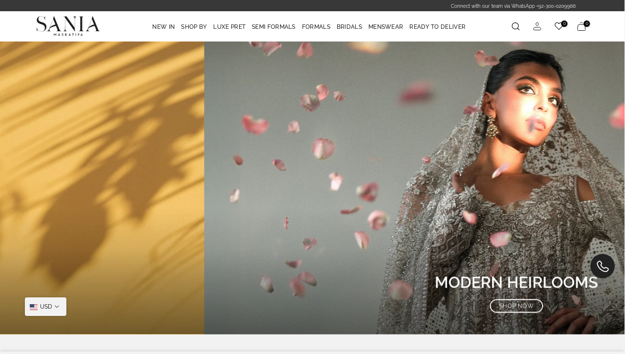

--- FILE ---
content_type: text/html; charset=utf-8
request_url: https://pk.saniamaskatiya.com/
body_size: 51496
content:
<!doctype html><html class="sr4p-theme sr4-wrapper__custom rtl_false swatch_color_style_2 pr_border_style_1 pr_img_effect_2 enable_eff_img1_true badge_shape_1 css_for_wis_app_true sr4-lzcus-true shadow_round_img_false sr4-header__inline is-remove-unavai-2 t4_compare_false sr4-cart-count-0 sr4-pr-ellipsis-false
 no-js"
  lang="en"
  >
  <head>
    <meta charset="utf-8">
    <meta http-equiv="X-UA-Compatible" content="IE=edge">
    <meta name="viewport" content="width=device-width, initial-scale=1, height=device-height, minimum-scale=1.0, maximum-scale=1.0">
    <meta name="theme-color" content="#f2f2f2">
    <link rel="canonical" href="https://pk.saniamaskatiya.com/">
    <link rel="preconnect" href="https://cdn.shopify.com" crossorigin>
    <!-- <link rel="stylesheet" href="https://cdnjs.cloudflare.com/ajax/libs/font-awesome/6.4.0/css/brands.min.css" integrity="sha512-9YHSK59/rjvhtDcY/b+4rdnl0V4LPDWdkKceBl8ZLF5TB6745ml1AfluEU6dFWqwDw9lPvnauxFgpKvJqp7jiQ==" crossorigin="anonymous" referrerpolicy="no-referrer" /> -->
    <link rel="stylesheet" href="https://cdnjs.cloudflare.com/ajax/libs/font-awesome/4.7.0/css/font-awesome.min.css">
    <!-- <link rel="stylesheet" href="https://maxcdn.bootstrapcdn.com/font-awesome/4.5.0/css/font-awesome.min.css"> -->
      <link rel="shortcut icon" type="image/png" href="//pk.saniamaskatiya.com/cdn/shop/files/fav_1.jpg?v=1663487554&width=32">
    <link rel="preconnect" href="https://fonts.shopifycdn.com" crossorigin><title>Sania Maskatiya - Luxury Fashion</title>
      
      <meta name="description" content="View our latest signature collections featuring a wide array of outfits to complete your wardrobe. Ranging from everyday Essentials to Formal Occasion Wear and Opulent Bridals."><meta name="keywords" content="luxury Pret wears, formal dresses, designer new arrivals, latest party wear dresses, bridal dresses, Pakistani designer clothes, mens clothing online"/><meta name="author" content="RD">

<meta property="og:site_name" content="Sania Maskatiya">
<meta property="og:url" content="https://pk.saniamaskatiya.com/">
<meta property="og:title" content="Sania Maskatiya - Luxury Fashion">
<meta property="og:type" content="website">
<meta property="og:description" content="View our latest signature collections featuring a wide array of outfits to complete your wardrobe. Ranging from everyday Essentials to Formal Occasion Wear and Opulent Bridals."><meta property="og:image" content="http://pk.saniamaskatiya.com/cdn/shop/files/SM_logo.webp?v=1699593562">
  <meta property="og:image:secure_url" content="https://pk.saniamaskatiya.com/cdn/shop/files/SM_logo.webp?v=1699593562">
  <meta property="og:image:width" content="1200">
  <meta property="og:image:height" content="628"><meta name="twitter:card" content="summary_large_image">
<meta name="twitter:title" content="Sania Maskatiya - Luxury Fashion">
<meta name="twitter:description" content="View our latest signature collections featuring a wide array of outfits to complete your wardrobe. Ranging from everyday Essentials to Formal Occasion Wear and Opulent Bridals."><script src="//pk.saniamaskatiya.com/cdn/shop/t/134/assets/lazysizes.min.js?v=36026001577115686891767963847" async="async"></script>
    <script src="//pk.saniamaskatiya.com/cdn/shop/t/134/assets/global.min.js?v=89372975024124213771767963847" defer="defer"></script>
    <script>window.performance && window.performance.mark && window.performance.mark('shopify.content_for_header.start');</script><meta id="shopify-digital-wallet" name="shopify-digital-wallet" content="/66041643225/digital_wallets/dialog">
<script async="async" src="/checkouts/internal/preloads.js?locale=en-PK"></script>
<script id="shopify-features" type="application/json">{"accessToken":"537abb6af4bee1a18d4b210a51664b72","betas":["rich-media-storefront-analytics"],"domain":"pk.saniamaskatiya.com","predictiveSearch":true,"shopId":66041643225,"locale":"en"}</script>
<script>var Shopify = Shopify || {};
Shopify.shop = "sania-maskatiya-pk.myshopify.com";
Shopify.locale = "en";
Shopify.currency = {"active":"PKR","rate":"1.0"};
Shopify.country = "PK";
Shopify.theme = {"name":"Ramadan '26 Drop 1 | Ahmer","id":156489842905,"schema_name":"Jojo","schema_version":"1.0","theme_store_id":null,"role":"main"};
Shopify.theme.handle = "null";
Shopify.theme.style = {"id":null,"handle":null};
Shopify.cdnHost = "pk.saniamaskatiya.com/cdn";
Shopify.routes = Shopify.routes || {};
Shopify.routes.root = "/";</script>
<script type="module">!function(o){(o.Shopify=o.Shopify||{}).modules=!0}(window);</script>
<script>!function(o){function n(){var o=[];function n(){o.push(Array.prototype.slice.apply(arguments))}return n.q=o,n}var t=o.Shopify=o.Shopify||{};t.loadFeatures=n(),t.autoloadFeatures=n()}(window);</script>
<script id="shop-js-analytics" type="application/json">{"pageType":"index"}</script>
<script defer="defer" async type="module" src="//pk.saniamaskatiya.com/cdn/shopifycloud/shop-js/modules/v2/client.init-shop-cart-sync_BdyHc3Nr.en.esm.js"></script>
<script defer="defer" async type="module" src="//pk.saniamaskatiya.com/cdn/shopifycloud/shop-js/modules/v2/chunk.common_Daul8nwZ.esm.js"></script>
<script type="module">
  await import("//pk.saniamaskatiya.com/cdn/shopifycloud/shop-js/modules/v2/client.init-shop-cart-sync_BdyHc3Nr.en.esm.js");
await import("//pk.saniamaskatiya.com/cdn/shopifycloud/shop-js/modules/v2/chunk.common_Daul8nwZ.esm.js");

  window.Shopify.SignInWithShop?.initShopCartSync?.({"fedCMEnabled":true,"windoidEnabled":true});

</script>
<script>(function() {
  var isLoaded = false;
  function asyncLoad() {
    if (isLoaded) return;
    isLoaded = true;
    var urls = ["https:\/\/app-server.wati.io\/api\/v1\/shopify\/whatsappChatScript?shopifyDomain=sania-maskatiya-pk.myshopify.com\u0026shop=sania-maskatiya-pk.myshopify.com","https:\/\/static.klaviyo.com\/onsite\/js\/klaviyo.js?company_id=UF5nVx\u0026shop=sania-maskatiya-pk.myshopify.com"];
    for (var i = 0; i < urls.length; i++) {
      var s = document.createElement('script');
      s.type = 'text/javascript';
      s.async = true;
      s.src = urls[i];
      var x = document.getElementsByTagName('script')[0];
      x.parentNode.insertBefore(s, x);
    }
  };
  if(window.attachEvent) {
    window.attachEvent('onload', asyncLoad);
  } else {
    window.addEventListener('load', asyncLoad, false);
  }
})();</script>
<script id="__st">var __st={"a":66041643225,"offset":18000,"reqid":"7ff2ada4-c482-4a96-b9a3-8bbd99ecacc9-1768981151","pageurl":"pk.saniamaskatiya.com\/","u":"95845e8a9daf","p":"home"};</script>
<script>window.ShopifyPaypalV4VisibilityTracking = true;</script>
<script id="form-persister">!function(){'use strict';const t='contact',e='new_comment',n=[[t,t],['blogs',e],['comments',e],[t,'customer']],o='password',r='form_key',c=['recaptcha-v3-token','g-recaptcha-response','h-captcha-response',o],s=()=>{try{return window.sessionStorage}catch{return}},i='__shopify_v',u=t=>t.elements[r],a=function(){const t=[...n].map((([t,e])=>`form[action*='/${t}']:not([data-nocaptcha='true']) input[name='form_type'][value='${e}']`)).join(',');var e;return e=t,()=>e?[...document.querySelectorAll(e)].map((t=>t.form)):[]}();function m(t){const e=u(t);a().includes(t)&&(!e||!e.value)&&function(t){try{if(!s())return;!function(t){const e=s();if(!e)return;const n=u(t);if(!n)return;const o=n.value;o&&e.removeItem(o)}(t);const e=Array.from(Array(32),(()=>Math.random().toString(36)[2])).join('');!function(t,e){u(t)||t.append(Object.assign(document.createElement('input'),{type:'hidden',name:r})),t.elements[r].value=e}(t,e),function(t,e){const n=s();if(!n)return;const r=[...t.querySelectorAll(`input[type='${o}']`)].map((({name:t})=>t)),u=[...c,...r],a={};for(const[o,c]of new FormData(t).entries())u.includes(o)||(a[o]=c);n.setItem(e,JSON.stringify({[i]:1,action:t.action,data:a}))}(t,e)}catch(e){console.error('failed to persist form',e)}}(t)}const f=t=>{if('true'===t.dataset.persistBound)return;const e=function(t,e){const n=function(t){return'function'==typeof t.submit?t.submit:HTMLFormElement.prototype.submit}(t).bind(t);return function(){let t;return()=>{t||(t=!0,(()=>{try{e(),n()}catch(t){(t=>{console.error('form submit failed',t)})(t)}})(),setTimeout((()=>t=!1),250))}}()}(t,(()=>{m(t)}));!function(t,e){if('function'==typeof t.submit&&'function'==typeof e)try{t.submit=e}catch{}}(t,e),t.addEventListener('submit',(t=>{t.preventDefault(),e()})),t.dataset.persistBound='true'};!function(){function t(t){const e=(t=>{const e=t.target;return e instanceof HTMLFormElement?e:e&&e.form})(t);e&&m(e)}document.addEventListener('submit',t),document.addEventListener('DOMContentLoaded',(()=>{const e=a();for(const t of e)f(t);var n;n=document.body,new window.MutationObserver((t=>{for(const e of t)if('childList'===e.type&&e.addedNodes.length)for(const t of e.addedNodes)1===t.nodeType&&'FORM'===t.tagName&&a().includes(t)&&f(t)})).observe(n,{childList:!0,subtree:!0,attributes:!1}),document.removeEventListener('submit',t)}))}()}();</script>
<script integrity="sha256-4kQ18oKyAcykRKYeNunJcIwy7WH5gtpwJnB7kiuLZ1E=" data-source-attribution="shopify.loadfeatures" defer="defer" src="//pk.saniamaskatiya.com/cdn/shopifycloud/storefront/assets/storefront/load_feature-a0a9edcb.js" crossorigin="anonymous"></script>
<script data-source-attribution="shopify.dynamic_checkout.dynamic.init">var Shopify=Shopify||{};Shopify.PaymentButton=Shopify.PaymentButton||{isStorefrontPortableWallets:!0,init:function(){window.Shopify.PaymentButton.init=function(){};var t=document.createElement("script");t.src="https://pk.saniamaskatiya.com/cdn/shopifycloud/portable-wallets/latest/portable-wallets.en.js",t.type="module",document.head.appendChild(t)}};
</script>
<script data-source-attribution="shopify.dynamic_checkout.buyer_consent">
  function portableWalletsHideBuyerConsent(e){var t=document.getElementById("shopify-buyer-consent"),n=document.getElementById("shopify-subscription-policy-button");t&&n&&(t.classList.add("hidden"),t.setAttribute("aria-hidden","true"),n.removeEventListener("click",e))}function portableWalletsShowBuyerConsent(e){var t=document.getElementById("shopify-buyer-consent"),n=document.getElementById("shopify-subscription-policy-button");t&&n&&(t.classList.remove("hidden"),t.removeAttribute("aria-hidden"),n.addEventListener("click",e))}window.Shopify?.PaymentButton&&(window.Shopify.PaymentButton.hideBuyerConsent=portableWalletsHideBuyerConsent,window.Shopify.PaymentButton.showBuyerConsent=portableWalletsShowBuyerConsent);
</script>
<script data-source-attribution="shopify.dynamic_checkout.cart.bootstrap">document.addEventListener("DOMContentLoaded",(function(){function t(){return document.querySelector("shopify-accelerated-checkout-cart, shopify-accelerated-checkout")}if(t())Shopify.PaymentButton.init();else{new MutationObserver((function(e,n){t()&&(Shopify.PaymentButton.init(),n.disconnect())})).observe(document.body,{childList:!0,subtree:!0})}}));
</script>

<script>window.performance && window.performance.mark && window.performance.mark('shopify.content_for_header.end');</script>
<link
      rel="preload"
      as="font"
      href="//pk.saniamaskatiya.com/cdn/fonts/cormorant/cormorant_n4.bd66e8e0031690b46374315bd1c15a17a8dcd450.woff2"
      type="font/woff2"
      crossorigin><link
      rel="preload"
      as="font"
      href="//pk.saniamaskatiya.com/cdn/fonts/cormorant/cormorant_n4.bd66e8e0031690b46374315bd1c15a17a8dcd450.woff2"
      type="font/woff2"
      crossorigin><link
      rel="preload"
      as="font"
      href="//pk.saniamaskatiya.com/cdn/fonts/cormorant/cormorant_n4.bd66e8e0031690b46374315bd1c15a17a8dcd450.woff2"
      type="font/woff2"
      crossorigin><link href="//pk.saniamaskatiya.com/cdn/shop/t/134/assets/base.css?v=77813152275554892251767963847" rel="stylesheet" type="text/css" media="all" /><style data-shopify>@font-face {
  font-family: Cormorant;
  font-weight: 300;
  font-style: normal;
  font-display: swap;
  src: url("//pk.saniamaskatiya.com/cdn/fonts/cormorant/cormorant_n3.0b17a542c8aa1ebff75081c7c3a854475090bf40.woff2") format("woff2"),
       url("//pk.saniamaskatiya.com/cdn/fonts/cormorant/cormorant_n3.c357ee519b5baa7a2389366dbc1017e7bfccb716.woff") format("woff");
}

@font-face {
  font-family: Cormorant;
  font-weight: 300;
  font-style: italic;
  font-display: swap;
  src: url("//pk.saniamaskatiya.com/cdn/fonts/cormorant/cormorant_i3.daccd1544064a8f91b945b46407eb35b026a568b.woff2") format("woff2"),
       url("//pk.saniamaskatiya.com/cdn/fonts/cormorant/cormorant_i3.8b483976a1a48ce4720cab824f30f7347747ed2c.woff") format("woff");
}

@font-face {
  font-family: Cormorant;
  font-weight: 400;
  font-style: normal;
  font-display: swap;
  src: url("//pk.saniamaskatiya.com/cdn/fonts/cormorant/cormorant_n4.bd66e8e0031690b46374315bd1c15a17a8dcd450.woff2") format("woff2"),
       url("//pk.saniamaskatiya.com/cdn/fonts/cormorant/cormorant_n4.e5604516683cb4cc166c001f2ff5f387255e3b45.woff") format("woff");
}

@font-face {
  font-family: Cormorant;
  font-weight: 400;
  font-style: italic;
  font-display: swap;
  src: url("//pk.saniamaskatiya.com/cdn/fonts/cormorant/cormorant_i4.0b95f138bb9694e184a2ebaf079dd59cf448e2d3.woff2") format("woff2"),
       url("//pk.saniamaskatiya.com/cdn/fonts/cormorant/cormorant_i4.75684eb0a368d69688996f5f8e72c62747e6c249.woff") format("woff");
}

@font-face {
  font-family: Cormorant;
  font-weight: 500;
  font-style: normal;
  font-display: swap;
  src: url("//pk.saniamaskatiya.com/cdn/fonts/cormorant/cormorant_n5.897f6a30ce53863d490505c0132c13f3a2107ba7.woff2") format("woff2"),
       url("//pk.saniamaskatiya.com/cdn/fonts/cormorant/cormorant_n5.2886c5c58d0eba0663ec9f724d5eb310c99287bf.woff") format("woff");
}

@font-face {
  font-family: Cormorant;
  font-weight: 500;
  font-style: italic;
  font-display: swap;
  src: url("//pk.saniamaskatiya.com/cdn/fonts/cormorant/cormorant_i5.5f44803b5f0edb410d154f596e709a324a72bde3.woff2") format("woff2"),
       url("//pk.saniamaskatiya.com/cdn/fonts/cormorant/cormorant_i5.a529d8c487f1e4d284473cc4a5502e52c8de247f.woff") format("woff");
}

@font-face {
  font-family: Cormorant;
  font-weight: 600;
  font-style: normal;
  font-display: swap;
  src: url("//pk.saniamaskatiya.com/cdn/fonts/cormorant/cormorant_n6.3930e9d27a43e1a6bc5a2b0efe8fe595cfa3bda5.woff2") format("woff2"),
       url("//pk.saniamaskatiya.com/cdn/fonts/cormorant/cormorant_n6.f8314ab02a47b4a38ed5c78b31e8d1963c1cbe87.woff") format("woff");
}

@font-face {
  font-family: Cormorant;
  font-weight: 600;
  font-style: italic;
  font-display: swap;
  src: url("//pk.saniamaskatiya.com/cdn/fonts/cormorant/cormorant_i6.d9cec4523bc4837b1c96b94ecf1a29351fbd8199.woff2") format("woff2"),
       url("//pk.saniamaskatiya.com/cdn/fonts/cormorant/cormorant_i6.d18564a4f17d4e508a5eefe333645fbb7817d176.woff") format("woff");
}

@font-face {
  font-family: Cormorant;
  font-weight: 700;
  font-style: normal;
  font-display: swap;
  src: url("//pk.saniamaskatiya.com/cdn/fonts/cormorant/cormorant_n7.c51184f59f7d2caf4999bcef8df2fc4fc4444aec.woff2") format("woff2"),
       url("//pk.saniamaskatiya.com/cdn/fonts/cormorant/cormorant_n7.c9ca63ec9e4d37ba28b9518c6b06672c0f43cd49.woff") format("woff");
}

@font-face {
  font-family: Cormorant;
  font-weight: 700;
  font-style: italic;
  font-display: swap;
  src: url("//pk.saniamaskatiya.com/cdn/fonts/cormorant/cormorant_i7.fa6e55789218717259c80e332e32b03d0c0e36e1.woff2") format("woff2"),
       url("//pk.saniamaskatiya.com/cdn/fonts/cormorant/cormorant_i7.b5766b6262212587af58cec3328f4ffbc7c29531.woff") format("woff");
}

@font-face {
  font-family: Raleway;
  font-weight: 100;
  font-style: normal;
  font-display: swap;
  src: url("//pk.saniamaskatiya.com/cdn/fonts/raleway/raleway_n1.e5d980f641f072b71e801d4ed82074f4e1965216.woff2") format("woff2"),
       url("//pk.saniamaskatiya.com/cdn/fonts/raleway/raleway_n1.23f758de30d1665f040919c8e41031f943997a1e.woff") format("woff");
}

@font-face {
  font-family: Raleway;
  font-weight: 100;
  font-style: italic;
  font-display: swap;
  src: url("//pk.saniamaskatiya.com/cdn/fonts/raleway/raleway_i1.a8b193dcaf1a8f33db5ed26c557db28e8bcc2dee.woff2") format("woff2"),
       url("//pk.saniamaskatiya.com/cdn/fonts/raleway/raleway_i1.13c9dbb53f1ed073534133fd154b7c25f07f4b0e.woff") format("woff");
}

@font-face {
  font-family: Raleway;
  font-weight: 200;
  font-style: normal;
  font-display: swap;
  src: url("//pk.saniamaskatiya.com/cdn/fonts/raleway/raleway_n2.bfcb497fa2c55518d63fe3ceb1f62a774ba4142a.woff2") format("woff2"),
       url("//pk.saniamaskatiya.com/cdn/fonts/raleway/raleway_n2.057b156029fe7a18f88ee40ba9efbcf320b7afa9.woff") format("woff");
}

@font-face {
  font-family: Raleway;
  font-weight: 200;
  font-style: italic;
  font-display: swap;
  src: url("//pk.saniamaskatiya.com/cdn/fonts/raleway/raleway_i2.ef135080d1c30702d031398cf1fa45319b144b78.woff2") format("woff2"),
       url("//pk.saniamaskatiya.com/cdn/fonts/raleway/raleway_i2.a592c66cfaef3d4110b0545b91dff6f4a45e37e3.woff") format("woff");
}

@font-face {
  font-family: Raleway;
  font-weight: 300;
  font-style: normal;
  font-display: swap;
  src: url("//pk.saniamaskatiya.com/cdn/fonts/raleway/raleway_n3.8b41f9f76b3ea43a64923d0e171aec8d8d64ca51.woff2") format("woff2"),
       url("//pk.saniamaskatiya.com/cdn/fonts/raleway/raleway_n3.0f52cef63575e7aefb853e37056ce58cecface1a.woff") format("woff");
}

@font-face {
  font-family: Raleway;
  font-weight: 300;
  font-style: italic;
  font-display: swap;
  src: url("//pk.saniamaskatiya.com/cdn/fonts/raleway/raleway_i3.732a842f1e4ed33e866d15a6a2d610cca4357b52.woff2") format("woff2"),
       url("//pk.saniamaskatiya.com/cdn/fonts/raleway/raleway_i3.0408a5932dd3b98d37ef870ff904abe87b8fc722.woff") format("woff");
}

@font-face {
  font-family: Raleway;
  font-weight: 400;
  font-style: normal;
  font-display: swap;
  src: url("//pk.saniamaskatiya.com/cdn/fonts/raleway/raleway_n4.2c76ddd103ff0f30b1230f13e160330ff8b2c68a.woff2") format("woff2"),
       url("//pk.saniamaskatiya.com/cdn/fonts/raleway/raleway_n4.c057757dddc39994ad5d9c9f58e7c2c2a72359a9.woff") format("woff");
}

@font-face {
  font-family: Raleway;
  font-weight: 400;
  font-style: italic;
  font-display: swap;
  src: url("//pk.saniamaskatiya.com/cdn/fonts/raleway/raleway_i4.aaa73a72f55a5e60da3e9a082717e1ed8f22f0a2.woff2") format("woff2"),
       url("//pk.saniamaskatiya.com/cdn/fonts/raleway/raleway_i4.650670cc243082f8988ecc5576b6d613cfd5a8ee.woff") format("woff");
}

@font-face {
  font-family: Raleway;
  font-weight: 500;
  font-style: normal;
  font-display: swap;
  src: url("//pk.saniamaskatiya.com/cdn/fonts/raleway/raleway_n5.0f898fcb9d16ae9a622ce7e706bb26c4a01b5028.woff2") format("woff2"),
       url("//pk.saniamaskatiya.com/cdn/fonts/raleway/raleway_n5.c754eb57a4de1b66b11f20a04a7e3f1462e000f4.woff") format("woff");
}

@font-face {
  font-family: Raleway;
  font-weight: 500;
  font-style: italic;
  font-display: swap;
  src: url("//pk.saniamaskatiya.com/cdn/fonts/raleway/raleway_i5.7c1179a63f760a1745604b586a712edb951beff6.woff2") format("woff2"),
       url("//pk.saniamaskatiya.com/cdn/fonts/raleway/raleway_i5.0c656ad447ea049e85281d48394058c7bfca3cd7.woff") format("woff");
}

@font-face {
  font-family: Raleway;
  font-weight: 600;
  font-style: normal;
  font-display: swap;
  src: url("//pk.saniamaskatiya.com/cdn/fonts/raleway/raleway_n6.87db7132fdf2b1a000ff834d3753ad5731e10d88.woff2") format("woff2"),
       url("//pk.saniamaskatiya.com/cdn/fonts/raleway/raleway_n6.ad26493e9aeb22e08a6282f7bed6ea8ab7c3927f.woff") format("woff");
}

@font-face {
  font-family: Raleway;
  font-weight: 600;
  font-style: italic;
  font-display: swap;
  src: url("//pk.saniamaskatiya.com/cdn/fonts/raleway/raleway_i6.3ca54d7a36de0718dd80fae3527e1a64a421eeb8.woff2") format("woff2"),
       url("//pk.saniamaskatiya.com/cdn/fonts/raleway/raleway_i6.b468b8770307bd25eee5b284ea3424978349afe2.woff") format("woff");
}

@font-face {
  font-family: Raleway;
  font-weight: 700;
  font-style: normal;
  font-display: swap;
  src: url("//pk.saniamaskatiya.com/cdn/fonts/raleway/raleway_n7.740cf9e1e4566800071db82eeca3cca45f43ba63.woff2") format("woff2"),
       url("//pk.saniamaskatiya.com/cdn/fonts/raleway/raleway_n7.84943791ecde186400af8db54cf3b5b5e5049a8f.woff") format("woff");
}

@font-face {
  font-family: Raleway;
  font-weight: 700;
  font-style: italic;
  font-display: swap;
  src: url("//pk.saniamaskatiya.com/cdn/fonts/raleway/raleway_i7.6d68e3c55f3382a6b4f1173686f538d89ce56dbc.woff2") format("woff2"),
       url("//pk.saniamaskatiya.com/cdn/fonts/raleway/raleway_i7.ed82a5a5951418ec5b6b0a5010cb65216574b2bd.woff") format("woff");
}

@font-face {
  font-family: Raleway;
  font-weight: 800;
  font-style: normal;
  font-display: swap;
  src: url("//pk.saniamaskatiya.com/cdn/fonts/raleway/raleway_n8.414bf47683473018f38952f5206e7f36e4c969e2.woff2") format("woff2"),
       url("//pk.saniamaskatiya.com/cdn/fonts/raleway/raleway_n8.06917f4c455b3824730c8e78c66eed2c2ff65f04.woff") format("woff");
}

@font-face {
  font-family: Raleway;
  font-weight: 800;
  font-style: italic;
  font-display: swap;
  src: url("//pk.saniamaskatiya.com/cdn/fonts/raleway/raleway_i8.72266809bc8dc85e1c7dad7d6f28310391078760.woff2") format("woff2"),
       url("//pk.saniamaskatiya.com/cdn/fonts/raleway/raleway_i8.180f4252a60ffd4b4baeef573fa8a0d0729a5149.woff") format("woff");
}

@font-face {
  font-family: Raleway;
  font-weight: 900;
  font-style: normal;
  font-display: swap;
  src: url("//pk.saniamaskatiya.com/cdn/fonts/raleway/raleway_n9.259346ec38ffc48d01e8e17ed4cc049b1f170535.woff2") format("woff2"),
       url("//pk.saniamaskatiya.com/cdn/fonts/raleway/raleway_n9.99d512687b4137f65e71bdf1ce52a546b399ea1a.woff") format("woff");
}

@font-face {
  font-family: Raleway;
  font-weight: 900;
  font-style: italic;
  font-display: swap;
  src: url("//pk.saniamaskatiya.com/cdn/fonts/raleway/raleway_i9.78e3fc385fa8e4cbdeb4270bb9732c7bebef95ab.woff2") format("woff2"),
       url("//pk.saniamaskatiya.com/cdn/fonts/raleway/raleway_i9.2e82488dbbc2b805837d082d6ac2fe85b4e2afd1.woff") format("woff");
}

@font-face {
  font-family: Raleway;
  font-weight: 400;
  font-style: normal;
  font-display: swap;
  src: url("//pk.saniamaskatiya.com/cdn/fonts/raleway/raleway_n4.2c76ddd103ff0f30b1230f13e160330ff8b2c68a.woff2") format("woff2"),
       url("//pk.saniamaskatiya.com/cdn/fonts/raleway/raleway_n4.c057757dddc39994ad5d9c9f58e7c2c2a72359a9.woff") format("woff");
}
:root  {

  /* CSS Variables */
  --wrapper-mw: 1230px;
  --font-family-1: Cormorant, 
    serif;;
  --font-family-2: Raleway, 
  sans-serif;;
  --font-family-3: Raleway, 
  sans-serif;;
  --font-body-family: Raleway, 
  sans-serif;
;
  --font-heading-family: Cormorant, 
    serif;
;


--sr4-success-color: #428445;
--sr4-success-color-rgb: 66, 132, 69;
--sr4-warning-color: #e0b252;
--sr4-warning-color-rgb: 224, 178, 82;
--sr4-error-color: #EB001B;
--sr4-error-color-rgb: 235, 0, 27;
--sr4-light-color: #ffffff;
--sr4-dark-color: #222222;
--sr4-highlight-color: #ec0101;
--sr4-tooltip-background: #000000;
--sr4-tooltip-color: #fff;
--primary-sw-color: #333;
--primary-sw-color-rgb: 51, 51, 51;
--border-sw-color: #ddd;
--secondary-sw-color: #878787;
--primary-price-color: #ec0101;
--secondary-price-color: #878787;

--sr4-body-background: #f2f2f2
;
--text-color: #000000;
--text-color-rgb: 0, 0, 0;
--heading-color: #000000;
--accent-color: #222222;
--accent-color-rgb: 34, 34, 34;
--accent-color-darken: #000000;
--accent-color-hover: var(--accent-color-darken);
--secondary-color: #000000;
--secondary-color-rgb: 0, 0, 0;
--link-color: #878787;
--link-color-hover: #222222;
--border-color: #ddd;
--border-color-rgb: 221, 221, 221;
--border-primary-color: #333;
--button-background: #222;
--button-color: #fff;
--button-background-hover: #222222;
--button-color-hover: #fff;

--sale-badge-background: #ec0101;
--sale-badge-color: #fff;
--new-badge-background: #109533;
--new-badge-color: #fff;
--preorder-badge-background: #0774d7;
--preorder-badge-color: #fff;
--soldout-badge-background: #000000;
--soldout-badge-color: #fff;
--custom-badge-background: #00A500;
--custom-badge-color: #fff;/* Shopify related variables */
--payment-terms-background-color: ;

--lz-background: #f5f5f5;
--lz-img: url("//pk.saniamaskatiya.com/cdn/shop/t/134/assets/t4s_loader.svg?v=111115509287537986261767963847");--lz-img-cus: url("//pk.saniamaskatiya.com/cdn/shop/files/loading.webp?v=1663487325&width=216");
  --lz-size-cus: 120px;}

html {
  font-size: 62.5%;
  height: 100%;
}

body {
  margin: 0;
  overflow-x: hidden;
  font-size: 14px;
  letter-spacing: 0px;
  color: var(--text-color);
  font-family: var(--font-body-family);
  line-height: 1.7;
  font-weight: 400;
  -webkit-font-smoothing: auto;
  -moz-osx-font-smoothing: auto;
}

h1,
h2,
h3,
h4,
h5,
h6,
.sr4_as_title {
  color: var(--heading-color);
  /* font-family: var(--font-heading-family); */
  font-family: Playfair Display;
  line-height: 1.4;
  font-weight: 500;
  letter-spacing: 0px;
}
h1 {
  font-size: 37px
}
h2 {
  font-size: 29px
}
h3 {
  font-size: 23px
}
h4 {
  font-size: 18px
}
h5 {
  font-size: 17px
}
h6 {
  font-size: 15.5px
}
a,
.sr4_as_link {
  color: var(--link-color);
}
a:hover,
.sr4_as_link:hover {
  color: var(--link-color-hover);
}
button,
input,
optgroup,
select,
textarea {
  border-color: var(--border-color);
}
.sr4_as_button,
button,
input[type="button"]:not(.sr4-btn),
input[type="reset"],
input[type="submit"]:not(.sr4-btn) {
  font-family: var(--font-button-family);
  color: var(--button-color);
  background-color: var(--button-background);
  border-color: var(--button-background);
}
.sr4_as_button:hover,
button:hover,
input[type="button"]:not(.sr4-btn):hover,
input[type="reset"]:hover,
input[type="submit"]:not(.sr4-btn):hover {
  color: var(--button-color-hover);
  background-color: var(--button-background-hover);
  border-color: var(--button-background-hover);
}

.sr4-cp,
.sr4-color-accent {
  color: var(--accent-color)
}.sr4-ct,
.sr4-color-text {
  color: var(--text-color)
}.sr4-ch,
.sr4s-color-heading {
  color: var(--heading-color)
}.sr4-csecondary {
  color: var(--secondary-color)
}

.sr4-fnt-fm-1 {
  font-family: var(--font-family-1) !important;
}
.sr4-fnt-fm-2 {
  font-family: var(--font-family-2) !important;
}
.sr4-fnt-fm-3 {
  font-family: var(--font-family-3) !important;
}
.sr4-cr {
  color: var(--sr4-highlight-color);
}
.sr4-price__sale {
  
}.sr4-fix-overflow.sr4-row {
  max-width: 100vw;
  margin-left: auto;
  margin-right: auto;
}
.lazyloadsr4-opt {
  opacity: 1 !important;
  transition: opacity 0s
  , transform 1s !important;
}
.sr4-d-block {
  display: block;
}
.sr4-d-none {
  display: none;
}
@media (min-width: 768px) {
  .sr4-d-md-block {
    display: block;
  }
  .sr4-d-md-none {
    display: none;
  }
}
@media (min-width: 1025px) {
  .sr4-d-lg-block {
    display: block;
  }
  .sr4-d-lg-none {
    display: none;
  }
}</style><script>
   const sr4XMLHttpRequest = window.XMLHttpRequest, documentElementsr4 = document.documentElement; documentElementsr4.className = documentElementsr4.className.replace('no-js', 'js');function loadImagesr4(_this) { _this.classList.add('lazyloadsr4ed')};
  (function() { const matchMediaHoversr4 = (window.matchMedia('(-moz-touch-enabled: 1), (hover: none)')).matches; documentElementsr4.className += ((window.CSS && window.CSS.supports('(position: sticky) or (position: -webkit-sticky)')) ? ' sr4p-sticky' : ' sr4p-no-sticky'); documentElementsr4.className += matchMediaHoversr4 ? ' sr4p-no-hover' : ' sr4p-hover'; window.onpageshow = function() { if (performance.navigation.type === 2) {document.dispatchEvent(new CustomEvent('cart:refresh'))} }; if (!matchMediaHoversr4 && window.width > 1024) { document.addEventListener('mousemove', function(evt) { documentElementsr4.classList.replace('sr4p-no-hover','sr4p-hover'); document.dispatchEvent(new CustomEvent('theme:hover')); }, {once : true} ); } }());</script>
<script type="text/javascript"> (function(c,l,a,r,i,t,y){ c[a]=c[a]||function(){(c[a].q=c[a].q||[]).push(arguments)}; t=l.createElement(r);t.async=1;t.src="https://www.clarity.ms/tag/"+i; y=l.getElementsByTagName(r)[0];y.parentNode.insertBefore(t,y); })(window, document, "clarity", "script", "smzzxf0qdi"); </script>

  <!-- BEGIN app block: shopify://apps/xo-gallery/blocks/xo-gallery-seo/e61dfbaa-1a75-4e4e-bffc-324f17325251 --><!-- XO Gallery SEO -->

<!-- End: XO Gallery SEO -->


<!-- END app block --><!-- BEGIN app block: shopify://apps/minmaxify-order-limits/blocks/app-embed-block/3acfba32-89f3-4377-ae20-cbb9abc48475 --><script type="text/javascript" src="https://limits.minmaxify.com/sania-maskatiya-pk.myshopify.com?v=112&r=20240226074500"></script>

<!-- END app block --><!-- BEGIN app block: shopify://apps/klaviyo-email-marketing-sms/blocks/klaviyo-onsite-embed/2632fe16-c075-4321-a88b-50b567f42507 -->












  <script async src="https://static.klaviyo.com/onsite/js/UF5nVx/klaviyo.js?company_id=UF5nVx"></script>
  <script>!function(){if(!window.klaviyo){window._klOnsite=window._klOnsite||[];try{window.klaviyo=new Proxy({},{get:function(n,i){return"push"===i?function(){var n;(n=window._klOnsite).push.apply(n,arguments)}:function(){for(var n=arguments.length,o=new Array(n),w=0;w<n;w++)o[w]=arguments[w];var t="function"==typeof o[o.length-1]?o.pop():void 0,e=new Promise((function(n){window._klOnsite.push([i].concat(o,[function(i){t&&t(i),n(i)}]))}));return e}}})}catch(n){window.klaviyo=window.klaviyo||[],window.klaviyo.push=function(){var n;(n=window._klOnsite).push.apply(n,arguments)}}}}();</script>

  




  <script>
    window.klaviyoReviewsProductDesignMode = false
  </script>







<!-- END app block --><link href="https://monorail-edge.shopifysvc.com" rel="dns-prefetch">
<script>(function(){if ("sendBeacon" in navigator && "performance" in window) {try {var session_token_from_headers = performance.getEntriesByType('navigation')[0].serverTiming.find(x => x.name == '_s').description;} catch {var session_token_from_headers = undefined;}var session_cookie_matches = document.cookie.match(/_shopify_s=([^;]*)/);var session_token_from_cookie = session_cookie_matches && session_cookie_matches.length === 2 ? session_cookie_matches[1] : "";var session_token = session_token_from_headers || session_token_from_cookie || "";function handle_abandonment_event(e) {var entries = performance.getEntries().filter(function(entry) {return /monorail-edge.shopifysvc.com/.test(entry.name);});if (!window.abandonment_tracked && entries.length === 0) {window.abandonment_tracked = true;var currentMs = Date.now();var navigation_start = performance.timing.navigationStart;var payload = {shop_id: 66041643225,url: window.location.href,navigation_start,duration: currentMs - navigation_start,session_token,page_type: "index"};window.navigator.sendBeacon("https://monorail-edge.shopifysvc.com/v1/produce", JSON.stringify({schema_id: "online_store_buyer_site_abandonment/1.1",payload: payload,metadata: {event_created_at_ms: currentMs,event_sent_at_ms: currentMs}}));}}window.addEventListener('pagehide', handle_abandonment_event);}}());</script>
<script id="web-pixels-manager-setup">(function e(e,d,r,n,o){if(void 0===o&&(o={}),!Boolean(null===(a=null===(i=window.Shopify)||void 0===i?void 0:i.analytics)||void 0===a?void 0:a.replayQueue)){var i,a;window.Shopify=window.Shopify||{};var t=window.Shopify;t.analytics=t.analytics||{};var s=t.analytics;s.replayQueue=[],s.publish=function(e,d,r){return s.replayQueue.push([e,d,r]),!0};try{self.performance.mark("wpm:start")}catch(e){}var l=function(){var e={modern:/Edge?\/(1{2}[4-9]|1[2-9]\d|[2-9]\d{2}|\d{4,})\.\d+(\.\d+|)|Firefox\/(1{2}[4-9]|1[2-9]\d|[2-9]\d{2}|\d{4,})\.\d+(\.\d+|)|Chrom(ium|e)\/(9{2}|\d{3,})\.\d+(\.\d+|)|(Maci|X1{2}).+ Version\/(15\.\d+|(1[6-9]|[2-9]\d|\d{3,})\.\d+)([,.]\d+|)( \(\w+\)|)( Mobile\/\w+|) Safari\/|Chrome.+OPR\/(9{2}|\d{3,})\.\d+\.\d+|(CPU[ +]OS|iPhone[ +]OS|CPU[ +]iPhone|CPU IPhone OS|CPU iPad OS)[ +]+(15[._]\d+|(1[6-9]|[2-9]\d|\d{3,})[._]\d+)([._]\d+|)|Android:?[ /-](13[3-9]|1[4-9]\d|[2-9]\d{2}|\d{4,})(\.\d+|)(\.\d+|)|Android.+Firefox\/(13[5-9]|1[4-9]\d|[2-9]\d{2}|\d{4,})\.\d+(\.\d+|)|Android.+Chrom(ium|e)\/(13[3-9]|1[4-9]\d|[2-9]\d{2}|\d{4,})\.\d+(\.\d+|)|SamsungBrowser\/([2-9]\d|\d{3,})\.\d+/,legacy:/Edge?\/(1[6-9]|[2-9]\d|\d{3,})\.\d+(\.\d+|)|Firefox\/(5[4-9]|[6-9]\d|\d{3,})\.\d+(\.\d+|)|Chrom(ium|e)\/(5[1-9]|[6-9]\d|\d{3,})\.\d+(\.\d+|)([\d.]+$|.*Safari\/(?![\d.]+ Edge\/[\d.]+$))|(Maci|X1{2}).+ Version\/(10\.\d+|(1[1-9]|[2-9]\d|\d{3,})\.\d+)([,.]\d+|)( \(\w+\)|)( Mobile\/\w+|) Safari\/|Chrome.+OPR\/(3[89]|[4-9]\d|\d{3,})\.\d+\.\d+|(CPU[ +]OS|iPhone[ +]OS|CPU[ +]iPhone|CPU IPhone OS|CPU iPad OS)[ +]+(10[._]\d+|(1[1-9]|[2-9]\d|\d{3,})[._]\d+)([._]\d+|)|Android:?[ /-](13[3-9]|1[4-9]\d|[2-9]\d{2}|\d{4,})(\.\d+|)(\.\d+|)|Mobile Safari.+OPR\/([89]\d|\d{3,})\.\d+\.\d+|Android.+Firefox\/(13[5-9]|1[4-9]\d|[2-9]\d{2}|\d{4,})\.\d+(\.\d+|)|Android.+Chrom(ium|e)\/(13[3-9]|1[4-9]\d|[2-9]\d{2}|\d{4,})\.\d+(\.\d+|)|Android.+(UC? ?Browser|UCWEB|U3)[ /]?(15\.([5-9]|\d{2,})|(1[6-9]|[2-9]\d|\d{3,})\.\d+)\.\d+|SamsungBrowser\/(5\.\d+|([6-9]|\d{2,})\.\d+)|Android.+MQ{2}Browser\/(14(\.(9|\d{2,})|)|(1[5-9]|[2-9]\d|\d{3,})(\.\d+|))(\.\d+|)|K[Aa][Ii]OS\/(3\.\d+|([4-9]|\d{2,})\.\d+)(\.\d+|)/},d=e.modern,r=e.legacy,n=navigator.userAgent;return n.match(d)?"modern":n.match(r)?"legacy":"unknown"}(),u="modern"===l?"modern":"legacy",c=(null!=n?n:{modern:"",legacy:""})[u],f=function(e){return[e.baseUrl,"/wpm","/b",e.hashVersion,"modern"===e.buildTarget?"m":"l",".js"].join("")}({baseUrl:d,hashVersion:r,buildTarget:u}),m=function(e){var d=e.version,r=e.bundleTarget,n=e.surface,o=e.pageUrl,i=e.monorailEndpoint;return{emit:function(e){var a=e.status,t=e.errorMsg,s=(new Date).getTime(),l=JSON.stringify({metadata:{event_sent_at_ms:s},events:[{schema_id:"web_pixels_manager_load/3.1",payload:{version:d,bundle_target:r,page_url:o,status:a,surface:n,error_msg:t},metadata:{event_created_at_ms:s}}]});if(!i)return console&&console.warn&&console.warn("[Web Pixels Manager] No Monorail endpoint provided, skipping logging."),!1;try{return self.navigator.sendBeacon.bind(self.navigator)(i,l)}catch(e){}var u=new XMLHttpRequest;try{return u.open("POST",i,!0),u.setRequestHeader("Content-Type","text/plain"),u.send(l),!0}catch(e){return console&&console.warn&&console.warn("[Web Pixels Manager] Got an unhandled error while logging to Monorail."),!1}}}}({version:r,bundleTarget:l,surface:e.surface,pageUrl:self.location.href,monorailEndpoint:e.monorailEndpoint});try{o.browserTarget=l,function(e){var d=e.src,r=e.async,n=void 0===r||r,o=e.onload,i=e.onerror,a=e.sri,t=e.scriptDataAttributes,s=void 0===t?{}:t,l=document.createElement("script"),u=document.querySelector("head"),c=document.querySelector("body");if(l.async=n,l.src=d,a&&(l.integrity=a,l.crossOrigin="anonymous"),s)for(var f in s)if(Object.prototype.hasOwnProperty.call(s,f))try{l.dataset[f]=s[f]}catch(e){}if(o&&l.addEventListener("load",o),i&&l.addEventListener("error",i),u)u.appendChild(l);else{if(!c)throw new Error("Did not find a head or body element to append the script");c.appendChild(l)}}({src:f,async:!0,onload:function(){if(!function(){var e,d;return Boolean(null===(d=null===(e=window.Shopify)||void 0===e?void 0:e.analytics)||void 0===d?void 0:d.initialized)}()){var d=window.webPixelsManager.init(e)||void 0;if(d){var r=window.Shopify.analytics;r.replayQueue.forEach((function(e){var r=e[0],n=e[1],o=e[2];d.publishCustomEvent(r,n,o)})),r.replayQueue=[],r.publish=d.publishCustomEvent,r.visitor=d.visitor,r.initialized=!0}}},onerror:function(){return m.emit({status:"failed",errorMsg:"".concat(f," has failed to load")})},sri:function(e){var d=/^sha384-[A-Za-z0-9+/=]+$/;return"string"==typeof e&&d.test(e)}(c)?c:"",scriptDataAttributes:o}),m.emit({status:"loading"})}catch(e){m.emit({status:"failed",errorMsg:(null==e?void 0:e.message)||"Unknown error"})}}})({shopId: 66041643225,storefrontBaseUrl: "https://pk.saniamaskatiya.com",extensionsBaseUrl: "https://extensions.shopifycdn.com/cdn/shopifycloud/web-pixels-manager",monorailEndpoint: "https://monorail-edge.shopifysvc.com/unstable/produce_batch",surface: "storefront-renderer",enabledBetaFlags: ["2dca8a86"],webPixelsConfigList: [{"id":"1706361049","configuration":"{\"accountID\":\"UF5nVx\",\"webPixelConfig\":\"eyJlbmFibGVBZGRlZFRvQ2FydEV2ZW50cyI6IHRydWV9\"}","eventPayloadVersion":"v1","runtimeContext":"STRICT","scriptVersion":"524f6c1ee37bacdca7657a665bdca589","type":"APP","apiClientId":123074,"privacyPurposes":["ANALYTICS","MARKETING"],"dataSharingAdjustments":{"protectedCustomerApprovalScopes":["read_customer_address","read_customer_email","read_customer_name","read_customer_personal_data","read_customer_phone"]}},{"id":"456523993","configuration":"{\"config\":\"{\\\"pixel_id\\\":\\\"G-H0SH7VDWK9\\\",\\\"gtag_events\\\":[{\\\"type\\\":\\\"purchase\\\",\\\"action_label\\\":\\\"G-H0SH7VDWK9\\\"},{\\\"type\\\":\\\"page_view\\\",\\\"action_label\\\":\\\"G-H0SH7VDWK9\\\"},{\\\"type\\\":\\\"view_item\\\",\\\"action_label\\\":\\\"G-H0SH7VDWK9\\\"},{\\\"type\\\":\\\"search\\\",\\\"action_label\\\":\\\"G-H0SH7VDWK9\\\"},{\\\"type\\\":\\\"add_to_cart\\\",\\\"action_label\\\":\\\"G-H0SH7VDWK9\\\"},{\\\"type\\\":\\\"begin_checkout\\\",\\\"action_label\\\":\\\"G-H0SH7VDWK9\\\"},{\\\"type\\\":\\\"add_payment_info\\\",\\\"action_label\\\":\\\"G-H0SH7VDWK9\\\"}],\\\"enable_monitoring_mode\\\":false}\"}","eventPayloadVersion":"v1","runtimeContext":"OPEN","scriptVersion":"b2a88bafab3e21179ed38636efcd8a93","type":"APP","apiClientId":1780363,"privacyPurposes":[],"dataSharingAdjustments":{"protectedCustomerApprovalScopes":["read_customer_address","read_customer_email","read_customer_name","read_customer_personal_data","read_customer_phone"]}},{"id":"207356121","configuration":"{\"pixel_id\":\"2871186859877178\",\"pixel_type\":\"facebook_pixel\",\"metaapp_system_user_token\":\"-\"}","eventPayloadVersion":"v1","runtimeContext":"OPEN","scriptVersion":"ca16bc87fe92b6042fbaa3acc2fbdaa6","type":"APP","apiClientId":2329312,"privacyPurposes":["ANALYTICS","MARKETING","SALE_OF_DATA"],"dataSharingAdjustments":{"protectedCustomerApprovalScopes":["read_customer_address","read_customer_email","read_customer_name","read_customer_personal_data","read_customer_phone"]}},{"id":"shopify-app-pixel","configuration":"{}","eventPayloadVersion":"v1","runtimeContext":"STRICT","scriptVersion":"0450","apiClientId":"shopify-pixel","type":"APP","privacyPurposes":["ANALYTICS","MARKETING"]},{"id":"shopify-custom-pixel","eventPayloadVersion":"v1","runtimeContext":"LAX","scriptVersion":"0450","apiClientId":"shopify-pixel","type":"CUSTOM","privacyPurposes":["ANALYTICS","MARKETING"]}],isMerchantRequest: false,initData: {"shop":{"name":"Sania Maskatiya","paymentSettings":{"currencyCode":"PKR"},"myshopifyDomain":"sania-maskatiya-pk.myshopify.com","countryCode":"PK","storefrontUrl":"https:\/\/pk.saniamaskatiya.com"},"customer":null,"cart":null,"checkout":null,"productVariants":[],"purchasingCompany":null},},"https://pk.saniamaskatiya.com/cdn","fcfee988w5aeb613cpc8e4bc33m6693e112",{"modern":"","legacy":""},{"shopId":"66041643225","storefrontBaseUrl":"https:\/\/pk.saniamaskatiya.com","extensionBaseUrl":"https:\/\/extensions.shopifycdn.com\/cdn\/shopifycloud\/web-pixels-manager","surface":"storefront-renderer","enabledBetaFlags":"[\"2dca8a86\"]","isMerchantRequest":"false","hashVersion":"fcfee988w5aeb613cpc8e4bc33m6693e112","publish":"custom","events":"[[\"page_viewed\",{}]]"});</script><script>
  window.ShopifyAnalytics = window.ShopifyAnalytics || {};
  window.ShopifyAnalytics.meta = window.ShopifyAnalytics.meta || {};
  window.ShopifyAnalytics.meta.currency = 'PKR';
  var meta = {"page":{"pageType":"home","requestId":"7ff2ada4-c482-4a96-b9a3-8bbd99ecacc9-1768981151"}};
  for (var attr in meta) {
    window.ShopifyAnalytics.meta[attr] = meta[attr];
  }
</script>
<script class="analytics">
  (function () {
    var customDocumentWrite = function(content) {
      var jquery = null;

      if (window.jQuery) {
        jquery = window.jQuery;
      } else if (window.Checkout && window.Checkout.$) {
        jquery = window.Checkout.$;
      }

      if (jquery) {
        jquery('body').append(content);
      }
    };

    var hasLoggedConversion = function(token) {
      if (token) {
        return document.cookie.indexOf('loggedConversion=' + token) !== -1;
      }
      return false;
    }

    var setCookieIfConversion = function(token) {
      if (token) {
        var twoMonthsFromNow = new Date(Date.now());
        twoMonthsFromNow.setMonth(twoMonthsFromNow.getMonth() + 2);

        document.cookie = 'loggedConversion=' + token + '; expires=' + twoMonthsFromNow;
      }
    }

    var trekkie = window.ShopifyAnalytics.lib = window.trekkie = window.trekkie || [];
    if (trekkie.integrations) {
      return;
    }
    trekkie.methods = [
      'identify',
      'page',
      'ready',
      'track',
      'trackForm',
      'trackLink'
    ];
    trekkie.factory = function(method) {
      return function() {
        var args = Array.prototype.slice.call(arguments);
        args.unshift(method);
        trekkie.push(args);
        return trekkie;
      };
    };
    for (var i = 0; i < trekkie.methods.length; i++) {
      var key = trekkie.methods[i];
      trekkie[key] = trekkie.factory(key);
    }
    trekkie.load = function(config) {
      trekkie.config = config || {};
      trekkie.config.initialDocumentCookie = document.cookie;
      var first = document.getElementsByTagName('script')[0];
      var script = document.createElement('script');
      script.type = 'text/javascript';
      script.onerror = function(e) {
        var scriptFallback = document.createElement('script');
        scriptFallback.type = 'text/javascript';
        scriptFallback.onerror = function(error) {
                var Monorail = {
      produce: function produce(monorailDomain, schemaId, payload) {
        var currentMs = new Date().getTime();
        var event = {
          schema_id: schemaId,
          payload: payload,
          metadata: {
            event_created_at_ms: currentMs,
            event_sent_at_ms: currentMs
          }
        };
        return Monorail.sendRequest("https://" + monorailDomain + "/v1/produce", JSON.stringify(event));
      },
      sendRequest: function sendRequest(endpointUrl, payload) {
        // Try the sendBeacon API
        if (window && window.navigator && typeof window.navigator.sendBeacon === 'function' && typeof window.Blob === 'function' && !Monorail.isIos12()) {
          var blobData = new window.Blob([payload], {
            type: 'text/plain'
          });

          if (window.navigator.sendBeacon(endpointUrl, blobData)) {
            return true;
          } // sendBeacon was not successful

        } // XHR beacon

        var xhr = new XMLHttpRequest();

        try {
          xhr.open('POST', endpointUrl);
          xhr.setRequestHeader('Content-Type', 'text/plain');
          xhr.send(payload);
        } catch (e) {
          console.log(e);
        }

        return false;
      },
      isIos12: function isIos12() {
        return window.navigator.userAgent.lastIndexOf('iPhone; CPU iPhone OS 12_') !== -1 || window.navigator.userAgent.lastIndexOf('iPad; CPU OS 12_') !== -1;
      }
    };
    Monorail.produce('monorail-edge.shopifysvc.com',
      'trekkie_storefront_load_errors/1.1',
      {shop_id: 66041643225,
      theme_id: 156489842905,
      app_name: "storefront",
      context_url: window.location.href,
      source_url: "//pk.saniamaskatiya.com/cdn/s/trekkie.storefront.cd680fe47e6c39ca5d5df5f0a32d569bc48c0f27.min.js"});

        };
        scriptFallback.async = true;
        scriptFallback.src = '//pk.saniamaskatiya.com/cdn/s/trekkie.storefront.cd680fe47e6c39ca5d5df5f0a32d569bc48c0f27.min.js';
        first.parentNode.insertBefore(scriptFallback, first);
      };
      script.async = true;
      script.src = '//pk.saniamaskatiya.com/cdn/s/trekkie.storefront.cd680fe47e6c39ca5d5df5f0a32d569bc48c0f27.min.js';
      first.parentNode.insertBefore(script, first);
    };
    trekkie.load(
      {"Trekkie":{"appName":"storefront","development":false,"defaultAttributes":{"shopId":66041643225,"isMerchantRequest":null,"themeId":156489842905,"themeCityHash":"5163938692026739181","contentLanguage":"en","currency":"PKR"},"isServerSideCookieWritingEnabled":true,"monorailRegion":"shop_domain","enabledBetaFlags":["65f19447"]},"Session Attribution":{},"S2S":{"facebookCapiEnabled":true,"source":"trekkie-storefront-renderer","apiClientId":580111}}
    );

    var loaded = false;
    trekkie.ready(function() {
      if (loaded) return;
      loaded = true;

      window.ShopifyAnalytics.lib = window.trekkie;

      var originalDocumentWrite = document.write;
      document.write = customDocumentWrite;
      try { window.ShopifyAnalytics.merchantGoogleAnalytics.call(this); } catch(error) {};
      document.write = originalDocumentWrite;

      window.ShopifyAnalytics.lib.page(null,{"pageType":"home","requestId":"7ff2ada4-c482-4a96-b9a3-8bbd99ecacc9-1768981151","shopifyEmitted":true});

      var match = window.location.pathname.match(/checkouts\/(.+)\/(thank_you|post_purchase)/)
      var token = match? match[1]: undefined;
      if (!hasLoggedConversion(token)) {
        setCookieIfConversion(token);
        
      }
    });


        var eventsListenerScript = document.createElement('script');
        eventsListenerScript.async = true;
        eventsListenerScript.src = "//pk.saniamaskatiya.com/cdn/shopifycloud/storefront/assets/shop_events_listener-3da45d37.js";
        document.getElementsByTagName('head')[0].appendChild(eventsListenerScript);

})();</script>
  <script>
  if (!window.ga || (window.ga && typeof window.ga !== 'function')) {
    window.ga = function ga() {
      (window.ga.q = window.ga.q || []).push(arguments);
      if (window.Shopify && window.Shopify.analytics && typeof window.Shopify.analytics.publish === 'function') {
        window.Shopify.analytics.publish("ga_stub_called", {}, {sendTo: "google_osp_migration"});
      }
      console.error("Shopify's Google Analytics stub called with:", Array.from(arguments), "\nSee https://help.shopify.com/manual/promoting-marketing/pixels/pixel-migration#google for more information.");
    };
    if (window.Shopify && window.Shopify.analytics && typeof window.Shopify.analytics.publish === 'function') {
      window.Shopify.analytics.publish("ga_stub_initialized", {}, {sendTo: "google_osp_migration"});
    }
  }
</script>
<script
  defer
  src="https://pk.saniamaskatiya.com/cdn/shopifycloud/perf-kit/shopify-perf-kit-3.0.4.min.js"
  data-application="storefront-renderer"
  data-shop-id="66041643225"
  data-render-region="gcp-us-central1"
  data-page-type="index"
  data-theme-instance-id="156489842905"
  data-theme-name="Jojo"
  data-theme-version="1.0"
  data-monorail-region="shop_domain"
  data-resource-timing-sampling-rate="10"
  data-shs="true"
  data-shs-beacon="true"
  data-shs-export-with-fetch="true"
  data-shs-logs-sample-rate="1"
  data-shs-beacon-endpoint="https://pk.saniamaskatiya.com/api/collect"
></script>
</head>

  <body class="template-index "
    >
    <a class="skip-to-content-link visually-hidden" href="#MainContent">Skip to content</a>
    <div class="sr4-close-overlay sr4-op-0"></div>

    <div id="sm-wrapper" class="sr4-website-wrapper"><div id="shopify-section-title_config" class="shopify-section sr4-section sr4-section-config sr4-section-admn-fixed"><style data-shopify>.sr4-title {--color: #000000;
			font-family: var(--font-family-1);
			font-size: 32px;
			font-weight: 500;letter-spacing: 1px;line-height: 33px;}
		
			.sr4-top-heading .sr4-cbl {
				--color: #000000;
			}
		
		@media (min-width: 768px) {
			.sr4-title {
			   font-size: 36px;
				font-weight: 500;letter-spacing: 1px;line-height: 33px;}
		}.sr4-subtitle {font-style: italic;--color: #878787;
			font-family: var(--font-family-3);
			font-size: 14px;
			font-weight: 400;}
		
		@media (min-width: 768px) {
			.sr4-subtitle {
			   font-size: 14px;
				font-weight: 400;}
		}</style></div><div id="shopify-section-pr_item_config" class="shopify-section sr4-section sr4-section-config sr4-section-config-product sr4-section-admn-fixed"><style data-shopify>
  .sr4-section-config-product .sr4_box_pr_grid {
    margin-bottom: 100px;
  }
  .sr4-section-config-product .sr4-top-heading {
    margin-bottom: 30px;
  }
  .sr4-product:not(.sr4-pr-style4) {
    --pr-btn-radius-size: 40px;
  }.sr4-product {
    --swatch-color-size: 16px;
    --swatch-color-size-mb: 20px;
    --pr-background-overlay: rgba(0, 0, 0, 0.1);
    --product-title-family: var(--font-family-2);
    --product-title-style: uppercase;
    --product-title-size: 15px;
    --product-title-weight: 500;
    --product-title-line-height: 20px;
    --product-title-spacing: 1.3px;
    --product-price-size: 12px;
    --product-price-weight: 500;
    --product-space-img-txt: 13px;
    --product-space-elements: 3px;

    --pr-countdown-color: #fff;
  --pr-countdown-bg-color: #005b69;
}
.sr4-product:not(.sr4-pr-packery) {
  --product-title-color: #000000;
  --product-title-color-hover: #000000;
  --product-price-color: #8e8e8e;
  --product-price-color-second: #8e8e8e;
  --product-price-sale-color: #ec0101;
  --product-vendors-color: #878787;
  --product-vendors-color-hover: #005b69;
}</style><style data-shopify>.sr4-pr-style1 {


          --pr-addtocart-color: #ffffff;
          --pr-addtocart-color2: #222;
        --pr-addtocart-color-hover: #222222;
        --pr-addtocart-color2-hover: #fff;

      --pr-quickview-color: #ffffff;
      --pr-quickview-color2: #222;
    --pr-quickview-color-hover: #222222;
    --pr-quickview-color2-hover: #fff;

  --pr-wishlist-color: #222222;
  --pr-wishlist-color2: #fff;
  --pr-wishlist-color-hover: #000000;
  --pr-wishlist-color2-hover: #fff;
  --pr-wishlist-color-active: #e81e63;
  --pr-wishlist-color2-active: #fff;

  --pr-compare-color: #ffffff;
  --pr-compare-color2: #222;
  --pr-compare-color-hover: #222222;
  --pr-compare-color2-hover: #fff;

  --size-list-color: #ffffff;
}</style><style data-shopify>.sr4-pr-style2 {


          --pr-addtocart-color: #ffffff;
          --pr-addtocart-color2: #222;
        --pr-addtocart-color-hover: #222222;
        --pr-addtocart-color2-hover: #fff;

      --pr-quickview-color: #ffffff;
      --pr-quickview-color2: #222;
    --pr-quickview-color-hover: #222222;
    --pr-quickview-color2-hover: #fff;

  --pr-wishlist-color: #ffffff;
  --pr-wishlist-color2: #222;
  --pr-wishlist-color-hover: #222222;
  --pr-wishlist-color2-hover: #fff;
  --pr-wishlist-color-active: #e81e63;
  --pr-wishlist-color2-active: #fff;

  --pr-compare-color: #ffffff;
  --pr-compare-color2: #222;
  --pr-compare-color-hover: #222222;
  --pr-compare-color2-hover: #fff;

  --size-list-color: #ffffff;
}</style><style data-shopify>.sr4-pr-style3 {


          --pr-addtocart-color: #ffffff;
          --pr-addtocart-color2: #222;
        --pr-addtocart-color-hover: #222222;
        --pr-addtocart-color2-hover: #fff;

      --pr-quickview-color: #ffffff;
      --pr-quickview-color2: #222;
    --pr-quickview-color-hover: #222222;
    --pr-quickview-color2-hover: #fff;

  --pr-wishlist-color: #ffffff;
  --pr-wishlist-color2: #222;
  --pr-wishlist-color-hover: #222222;
  --pr-wishlist-color2-hover: #fff;
  --pr-wishlist-color-active: #e81e63;
  --pr-wishlist-color2-active: #fff;

  --pr-compare-color: #ffffff;
  --pr-compare-color2: #222;
  --pr-compare-color-hover: #222222;
  --pr-compare-color2-hover: #fff;

  --size-list-color: #ffffff;
}</style><style data-shopify>.sr4-pr-style4 {


          --pr-btn-radius-size: 0px;

          --pr-addtocart-color: #ffffff;
          --pr-addtocart-color2: #222;
        --pr-addtocart-color-hover: #222222;
        --pr-addtocart-color2-hover: #fff;

      --pr-quickview-color: #ffffff;
      --pr-quickview-color2: #222;
    --pr-quickview-color-hover: #222222;
    --pr-quickview-color2-hover: #fff;

  --pr-wishlist-color: #ffffff;
  --pr-wishlist-color2: #222;
  --pr-wishlist-color-hover: #222222;
  --pr-wishlist-color2-hover: #fff;
  --pr-wishlist-color-active: #e81e63;
  --pr-wishlist-color2-active: #fff;

  --pr-compare-color: #ffffff;
  --pr-compare-color2: #222;
  --pr-compare-color-hover: #222222;
  --pr-compare-color2-hover: #fff;

  --size-list-color: #ffffff;
}</style><style data-shopify>.sr4-pr-style5 {


          --pr-addtocart-color: #ffffff;
          --pr-addtocart-color2: #222;
        --pr-addtocart-color-hover: #222222;
        --pr-addtocart-color2-hover: #fff;

      --pr-quickview-color: #ffffff;
      --pr-quickview-color2: #222;
    --pr-quickview-color-hover: #222222;
    --pr-quickview-color2-hover: #fff;

  --pr-wishlist-color: #ffffff;
  --pr-wishlist-color2: #222;
  --pr-wishlist-color-hover: #222222;
  --pr-wishlist-color2-hover: #fff;
  --pr-wishlist-color-active: #e81e63;
  --pr-wishlist-color2-active: #fff;

  --pr-compare-color: #ffffff;
  --pr-compare-color2: #222;
  --pr-compare-color-hover: #222222;
  --pr-compare-color2-hover: #fff;

  --size-list-color: #ffffff;
}</style><style data-shopify>
        
        .sr4-pr-style6 {


          --pr-addtocart-color: #005b69;
          --pr-addtocart-color2: #fff;
        --pr-addtocart-color-hover: #00badb;
        --pr-addtocart-color2-hover: #fff;

      --pr-quickview-color: #ffffff;
      --pr-quickview-color2: #222;
    --pr-quickview-color-hover: #222222;
    --pr-quickview-color2-hover: #fff;

  --pr-wishlist-color: #ffffff;
  --pr-wishlist-color2: #222;
  --pr-wishlist-color-hover: #222222;
  --pr-wishlist-color2-hover: #fff;
  --pr-wishlist-color-active: #e81e63;
  --pr-wishlist-color2-active: #fff;

  --pr-compare-color: #ffffff;
  --pr-compare-color2: #222;
  --pr-compare-color-hover: #222222;
  --pr-compare-color2-hover: #fff;

  --size-list-color: #ffffff;
}</style><style data-shopify>.sr4-product.sr4-pr-list,
        .is--listview .sr4-product {


          --content-cl: #878787;

          --pr-addtocart-color: #005b69;
          --pr-addtocart-color2: #fff;
        --pr-addtocart-color-hover: #222222;
        --pr-addtocart-color2-hover: #fff;

      --pr-quickview-color: #005b69;
      --pr-quickview-color2: #fff;
    --pr-quickview-color-hover: #222222;
    --pr-quickview-color2-hover: #fff;

  --pr-wishlist-color: #ffffff;
  --pr-wishlist-color2: #222;
  --pr-wishlist-color-hover: #222222;
  --pr-wishlist-color2-hover: #fff;
  --pr-wishlist-color-active: #e81e63;
  --pr-wishlist-color2-active: #fff;

  --pr-compare-color: #ffffff;
  --pr-compare-color2: #222;
  --pr-compare-color-hover: #222222;
  --pr-compare-color2-hover: #fff;

  --size-list-color: #ffffff;
}</style><style data-shopify>.sr4-product.sr4-pr-packery {


          --product-title-color: #ffffff;
          --product-title-color-hover: #005b69;

          --product-price-color: #ffffff;
          --product-price-color-second: #8e8e8e;
          --product-price-sale-color: #ec0101;

          --pr-addtocart-color: #ffffff;
          --pr-addtocart-color2: #222;
        --pr-addtocart-color-hover: #222222;
        --pr-addtocart-color2-hover: #fff;

      --pr-quickview-color: #ffffff;
      --pr-quickview-color2: #222;
    --pr-quickview-color-hover: #222222;
    --pr-quickview-color2-hover: #fff;

  --pr-wishlist-color: #ffffff;
  --pr-wishlist-color2: #222;
  --pr-wishlist-color-hover: #222222;
  --pr-wishlist-color2-hover: #fff;
  --pr-wishlist-color-active: #e81e63;
  --pr-wishlist-color2-active: #fff;

  --pr-compare-color: #ffffff;
  --pr-compare-color2: #222;
  --pr-compare-color-hover: #222222;
  --pr-compare-color2-hover: #fff;

  --size-list-color: #ffffff;
}</style></div><div id="shopify-section-btn_config" class="shopify-section sr4-section sr4-section-config sr4-section-admn-fixed"><style data-shopify>:root  {
    --btn-radius: 20px;
    --sr4-other-radius: 0px;
  }
  button {
    font-family: var(--font-family-2) !important;
  }
  .sr4-btn-base {
    font-family: var(--font-family-2) !important;
    --btn-fw: 500;
  }</style><style data-shopify>.sr4-pr__notify-stock.sr4-btn-color-custom1
    , .sr4-payment-button.sr4-btn-color-custom1
    , .sr4-btn-base.sr4-btn-style-default.sr4-btn-color-custom1
    , .sr4-lm-bar.sr4-btn-color-custom1 {
      --btn-color: #ffffff;
      --btn-background: #000000;
      --btn-border: #000000;
      --btn-color-hover: #ffffff;
      --btn-background-hover: #000000;
      --btn-border-hover: #000000;
    }
    .sr4-btn-base.sr4-btn-style-outline.sr4-btn-color-custom1 {
      --btn-color: #000000;
      --btn-border: #000000;
      --btn-color-hover: #ffffff;
      --btn-background-hover: #000000;
    }
    .sr4-btn-base.sr4-btn-style-bordered.sr4-btn-color-custom1 {
      --btn-color: #000000;
      --btn-border: #000000;
      --btn-color-hover: #000000;
      --btn-border-hover: #000000;
    }
    .sr4-btn-base.sr4-btn-style-link.sr4-btn-color-custom1 {
      --btn-color: #000000;
      --btn-border: #000000;
      --btn-color-hover: #000000;
      --btn-border-hover: #000000;
    }</style><style data-shopify>.sr4-pr__notify-stock.sr4-btn-color-custom2
    , .sr4-payment-button.sr4-btn-color-custom2
    , .sr4-btn-base.sr4-btn-style-default.sr4-btn-color-custom2
    , .sr4-lm-bar.sr4-btn-color-custom2 {
      --btn-color: #ffffff;
      --btn-background: #393939;
      --btn-border: #393939;
      --btn-color-hover: #ffffff;
      --btn-background-hover: #000000;
      --btn-border-hover: #000000;
    }
    .sr4-btn-base.sr4-btn-style-outline.sr4-btn-color-custom2 {
      --btn-color: #393939;
      --btn-border: #393939;
      --btn-color-hover: #ffffff;
      --btn-background-hover: #000000;
    }
    .sr4-btn-base.sr4-btn-style-bordered.sr4-btn-color-custom2 {
      --btn-color: #393939;
      --btn-border: #393939;
      --btn-color-hover: #000000;
      --btn-border-hover: #000000;
    }
    .sr4-btn-base.sr4-btn-style-link.sr4-btn-color-custom2 {
      --btn-color: #393939;
      --btn-border: #393939;
      --btn-color-hover: #000000;
      --btn-border-hover: #000000;
    }</style></div><h1 class="site-header__logo sr4-d-none">Sania Maskatiya</h1><div id="shopify-section-announcement-bar" class="shopify-section t4-section t4-section-announcement-bar sr4_bk_flickity sr4_tp_cd"><script>try { if (window.Shopify && !Shopify.designMode) { document.getElementById('shopify-section-announcement-bar').remove() } else { document.getElementById('shopify-section-announcement-bar').setAttribute("aria-hidden", true) } }catch(err) {}</script></div><div id="shopify-section-top-bar" class="shopify-section t4-section sr4_tp_flickity sr4_tp_cd sr4-pr"><style data-shopify>.sr4-top-bar {
    --tb-color: #ffffff;
    --tb-background: #393939;
    --tb-border-w:0px;
  --tb-border: ;
  --tb-color-a-hover: #ffffff;
}
.sr4-top-bar {
  font-size: 10px;
  background-color: var(--tb-background);
  border-bottom: var(--tb-border-w) solid var(--tb-border);
  color: var(--tb-color)
}
.sr4-top-bar__wrap {
  /* padding: 5px 0; */
  min-height: 19px;
}
.sr4-top-bar a {
  color: var(--tb-color)
}
.sr4-top-bar .sr4-top-bar-text__item a {
  color: var(--tb-color-link);
}
.sr4-top-bar a:hover {
  color: var(--tb-color-a-hover)
}
.sr4-top-bar-text__item strong {
  font-weight: var(--tb-fw-bold);
  color: var(--tb-color-bold);
}
.sr4-top-bar-text__item p {
  margin-bottom: 0
}
.sr4-top-bar .ml__15 {
  margin-inline-start: 15px;
}
.sr4-top-bar__html i {
  font-size: 16px;
  vertical-align: middle;
}
.sr4-top-bar__html svg,
.sr4-top-bar__location svg {
  width: 16px;
  height: 16px;
  vertical-align: middle;
  display: inline-block;
}
.sr4-top-bar__currencies,
.sr4-top-bar__languages {
  margin-inline-start: 15px;
}
.sr4-top-bar__currencies button,
.sr4-top-bar__languages button {
  background: transparent;
  color: var(--tb-color);
  display: flex;
  padding: 0;
  align-items: center;
  line-height: 20px;
  font-size: 100%;
  margin-bottom: 5px;
}
.sr4-top-bar__currencies button:hover,
.sr4-top-bar__languages button:hover {
  background: transparent;
  color: var(--tb-color-a-hover);
}
.sr4-top-bar__currencies button svg,
.sr4-top-bar__languages button svg {
  width: 8px;
  margin-inline-start: 5px;
}
.sr4-top-bar__currencies .sr4-dropdown__wrapper,
.sr4-top-bar__languages .sr4-dropdown__wrapper {
  background: var(--sr4-body-background);
  padding: 15px;
}
.sr4-top-bar__currencies .sr4-drop-arrow,
.sr4-top-bar__languages .sr4-drop-arrow {
  background-color: var(--sr4-body-background);
}
.sr4-top-bar__currencies button[data-flagst4="md"]:not(:last-child),
.sr4-top-bar__languages button[data-flagst4="md"]:not(:last-child) {
  margin-bottom: 7px;
}
.sr4-top-bar__currencies .sr4-dropdown__wrapper button,
.sr4-top-bar__languages .sr4-dropdown__wrapper button {
  color: var(--text-color);
}
.sr4-top-bar__currencies .sr4-dropdown__wrapper button.is--selected,
.sr4-top-bar__languages .sr4-dropdown__wrapper button.is--selected {
  color: var(--tb-color-a-hover);
}
@media (max-width: 767px) {
  .sr4-top-bar__currencies .sr4-dropdown__wrapper.is-style-mb--false,
  .sr4-top-bar__languages .sr4-dropdown__wrapper.is-style-mb--false {
    min-width: 100px;
    max-width: 300px;
    width: auto;
  }
  .sr4-top-bar__currencies .sr4-dropdown__wrapper button,
  .sr4-top-bar__languages .sr4-dropdown__wrapper button {
    color: var(--text-color);
    padding: 5px 0;
  }
}
.sr4-top-bar__currencies .sr4-dropdown__wrapper button.is--selected,
.sr4-top-bar__languages .sr4-dropdown__wrapper button.is--selected {
  color: var(--link-color-hover);
}
@media(min-width: 768px) {
  .sr4p-hover .sr4-top-bar__currencies .sr4-dropdown__wrapper button:hover,
  .sr4p-hover .sr4-top-bar__languages .sr4-dropdown__wrapper button:hover {
    color: var(--link-color-hover);
  }
  .sr4-top-bar__currencies .sr4-dropdown__wrapper {
    min-width: 205px;
    max-width: 300px;
    width: auto;
  }
  .sr4-top-bar__languages .sr4-dropdown__wrapper {
    min-width: 10px;
    max-width: 300px;
    width: auto;
  }
}
.sr4-top-bar .sr4-countdown-enabled {
  display: inline-block
}</style><div
    data-topbar-options='{ "isTransparent":  }'
    id="sr4-top-bar-main"
    class="sr4-top-bar">
    <div class="sr4-container">
      <div class="sr4-row sr4-top-bar__wrap sr4-align-items-center">
            <div
              
              id="b_top-bar-0"
              class="sr4-top-bar__html sr4-col-item sr4-col-12 sr4-text-center sr4-col-lg-12 sr4-text-lg-center "><style data-shopify>.sr4-top-bar-custom__html a {
                      border: 0 !important
                    }</style><div class="sr4-top-bar-custom__html sr4-rte--list">FREE SHIPPING NATIONWIDE</div>
            </div></div>
    </div>
  </div><div id="sr4-hsticky__sentinel" class="sr4-op-0 sr4-pe-none sr4-pa sr4-w-100"></div>
<style>
  #sr4-hsticky__sentinel {
    height: 1px;
    bottom: 0;
  }
</style></div><header id="shopify-section-header-inline" class="shopify-section sr4-section sr4-section-header"><style data-shopify>.sr4-header__wrapper {
    --h-text-color: #222222;
    --h-text-color-rgb: 34, 34, 34;
    --h-text-color-hover: #222222;
    --h-bg-color: #ffffff;
    
     background-color: var(--h-bg-color);
    box-shadow: 0px 0px 32px 2px rgb(0 0 0 / 5%);
    -webkit-box-shadow: 0px 0px 32px 2px rgb(0 0 0 / 5%);
    -moz-box-shadow: 0px 0px 32px 2px rgb(0 0 0 / 5%);
    
  }
  .sr4-count-box {
    --h-count-bgcolor: #000000;
    --h-count-color: #ffffff;
  }.is-header--stuck .sr4-header__wrapper {
    --h-text-color: #222222;
    --h-text-color-rgb: 34, 34, 34;
    --h-text-color-hover: #222222;
    --h-bg-color: #ffffff;
  }
  .is-header--stuck .header__sticky-logo {
    display: block !important
  }
  .is-header--stuck .header__normal-logo,
  .is-header--stuck .header__mobile-logo {
    display: none !important
  }.sr4-section-header [data-header-height] {
  min-height: 50px;
}
.sr4-header__logo img {
  padding-top: 10px;
  padding-bottom: 9px;
  transform: translateZ(0);
  max-height: inherit;
  height: auto;
  width: 100%;
  max-width: 100%;
}
.sr4-header__logo img[src*=".svg"] {
  height: 100%;
  perspective: 800px;
  -webkit-perspective: 800px;
  backface-visibility: hidden;
  -webkit-backface-visibility: hidden;
}
.sr4-site-nav__icons .sr4-site-nav__icon {
  padding: 0 6px;
  display: inline-block;
  line-height: 1;
}
.sr4-site-nav__icons svg.sr4-icon {
  color: var(--h-text-color);
  line-height: 1;
  vertical-align: middle;
  transition: color 0.2s ease-in-out;
  width: 18px;
  height: 18px;
}
.sr4-site-nav__icons.sr4-use__kalles svg.sr4-icon--account {
  width: 16px;
  height: 16px;
}
.sr4-site-nav__icons.sr4-use__kalles svg.sr4-icon--search {
  width: 16px;
  height: 16px;
}
.sr4-site-nav__icons.sr4-use__line svg.sr4-icon {
  width: 25px;
  height: 25px;
}
.sr4-site-nav__icon > a:hover svg.sr4-icon {
  color: var(--h-text-color-hover);
}
.sr4-site-nav__icon a {
  display: inline-block;
  line-height: 1;
}
.sr4-site-nav__cart > a,
.sr4-push-menu-btn {
  color: var(--h-text-color)
}
.sr4-site-nav__cart > a:hover {
  color: var(--h-text-color-hover)
}
#bk_27ca598d-2e3f-44fc-a790-64783d37de5e a.sr4-heading {
  color: #fff;
}
@media (min-width: 768px) {
  .sr4-site-nav__icons .sr4-site-nav__icon {
    padding: 0 14px;
  }
}
@media (min-width: 1025px) {
    .sr4-header__wrapper > .sr4-container {
          padding-left: 65px;
    padding-right: 65px;
    }
  .sr4-section-header [data-header-height] {
    min-height: 60px;
  }.sr4-announcement-bar > .sr4-container,
    .sr4-top-bar >.sr4-container,
    .sr4-header__wrapper > .sr4-container {
      max-width: 100%;
    }
    .sr4-header-layout_logo_left .sr4-header__logo {
      margin-left: 10px;
    }.sr4-nav__ul {
  margin: 0;
  padding: 0
}
.sr4-nav__ul > li > a {
  color: var(--h-text-color);
  padding: 5px 14px;
  text-transform: none;
  font-family: var(--font-family-2);
  font-weight: 500;
  font-size: 12px;letter-spacing: 0.3px;
}
.sr4-nav__ul > li > a:hover {
  color: var(--h-text-color-hover) !important
}
.sr4-header-layout_logo_left .sr4-col-group_btns {
  min-width: 16.666667%;
}
.sr4-nav__ul .sr4-icon-select-arrow {
  position: static;
  width: 8px;
  margin-left: 4px;
  height: 8px;
  opacity: .8;
}
.sr4-header-layout_logo_center .sr4-nav__ul > li > a {
  padding-left: 5px;
}}
@media only screen and (min-width: 1200px) and (max-width: 1480px) {
  .sr4-nav__ul > li > a {
      padding: 5px 6.5px 5px 6.5px;
  }
}</style><div
  data-header-options='{ "isTransparent": false,"isSticky": true,"hideScroldown": true }'
  class="sr4-header__wrapper sr4-pr sr4-header-layout_logo_left 
  ">
  <div class="
  sr4-container">
  <div
  data-header-height
  class="sr4-row sr4-gx-15 sr4-gx-md-30 sr4-align-items-center"><div
  class="sr4-col-md-4 sr4-col-3 sr4-d-lg-none sr4-col-item"><a
  href="/"
  data-menu-drawer
  data-drawer-options='{ "id":"#sr4-menu-drawer" }'
  class="sr4-push-menu-btn  sr4-lh-1 sr4-d-flex sr4-align-items-center">
<svg width="22" height="16" viewBox="0 0 22 16" fill="none" xmlns="http://www.w3.org/2000/svg">
<path d="M0.550049 0.549999H20.8095M0.550049 7.97847H20.8095M0.550049 15.4069H20.8095" stroke="black" stroke-width="1.1" stroke-linecap="round" stroke-linejoin="round"/>
</svg>

</a></div>
  <div
  class="sr4-col-lg-2 sr4-col-md-4 sr4-col-6 sr4-text-center sr4-text-lg-start sr4-col-item"><div class=" sr4-header__logo sr4-lh-1">
  <a
    class="sr4-d-inline-block"
    href="/"
    ><img
        loading="eager"
        srcset="//pk.saniamaskatiya.com/cdn/shop/files/Group_1697.svg?v=1767786731&width=130, //pk.saniamaskatiya.com/cdn/shop/files/Group_1697.svg?v=1767786731&width=260 2x"
        src="//pk.saniamaskatiya.com/cdn/shop/files/Group_1697.svg?v=1767786731&width=130"
        class="header__normal-logo sr4-d-none sr4-d-lg-block"
        width="130"
        height="41"
        alt="Sania Maskatiya"
        style="width: 130px"><style>
        @media(max-width: 1024px) {
          .header__sticky-logo {
            width: 105
            px !important
          }
        }
      </style>
      <img
        loading="lazy"
        srcset="//pk.saniamaskatiya.com/cdn/shop/files/Group_1697.svg?v=1767786731&width=130, //pk.saniamaskatiya.com/cdn/shop/files/Group_1697.svg?v=1767786731&width=260 2x"
        src="//pk.saniamaskatiya.com/cdn/shop/files/Group_1697.svg?v=1767786731&width=130"
        class="header__sticky-logo sr4-d-none sr4-d-none"
        width="130"
        height="41"
        alt="Sania Maskatiya"
        style="width:130px;"><img
        loading="eager"
        srcset="//pk.saniamaskatiya.com/cdn/shop/files/Group_1697.svg?v=1767786731&width=105, //pk.saniamaskatiya.com/cdn/shop/files/Group_1697.svg?v=1767786731&width=210 2x"
        src="//pk.saniamaskatiya.com/cdn/shop/files/Group_1697.svg?v=1767786731&width=105"
        class="header__mobile-logo sr4-d-lg-none"
        width="105"
        height="33"
        alt="Sania Maskatiya"
        style="width: 105px;"></a>
</div></div>
  <div
  class="sr4-col sr4-d-none sr4-d-lg-block sr4-col-item"><nav class="sr4-navigation sr4-text-center sr4-nav__hover_sideup sr4-nav-arrow__false">
  <ul
    data-menu-nav
    id="sr4-nav-ul"
    class="sr4-nav__ul sr4-d-inline-flex sr4-flex-wrap sr4-align-items-center"><li
            id="item_mega_x3HUpQ"
            data-placement="bottom"
            class="sr4-type__mega menu-width__full sr4-menu-item has--children menu-has__offsets "
            >
            <a
              class="sr4-lh-1 sr4-d-flex sr4-align-items-center sr4-pr"
              href="/collections/new-arrivals"
              target="_self"
              >
NEW IN
</a>
            <div id="content_mega_x3HUpQ" class="sr4-sub-menu sr4-pa sr4-op-0 sr4-pe-none sr4-current-scrollbar">
              <div
                class="sr4-container"
                
                style="width:1000px"
                >
                <div
                  class="menu_id_idx_1 sr4-row sr4-gx-30 sr4-gy-0 sr4-lazy_menu isotopesr4 isotopesr4-later"
                  data-id="1"
                  data-isotopesr4-js='{ "itemSelector": ".sr4-sub-column-item", "layoutMode": "packery","gutter": 0 }'>
                  <div class="sr4-loading--bg"></div>
                </div>
              </div>
            </div>
          </li><li
            id="item_mega_YRLrWy"
            data-placement="bottom"
            class="sr4-type__mega menu-width__full sr4-menu-item has--children menu-has__offsets "
            >
            <a
              class="sr4-lh-1 sr4-d-flex sr4-align-items-center sr4-pr"
              href="/collections/shop-by"
              target="_self"
              >
SHOP BY
</a>
            <div id="content_mega_YRLrWy" class="sr4-sub-menu sr4-pa sr4-op-0 sr4-pe-none sr4-current-scrollbar">
              <div
                class="sr4-container"
                
                style="width:600px"
                >
                <div
                  class="menu_id_idx_2 sr4-row sr4-gx-30 sr4-gy-0 sr4-lazy_menu isotopesr4 isotopesr4-later"
                  data-id="2"
                  data-isotopesr4-js='{ "itemSelector": ".sr4-sub-column-item", "layoutMode": "packery","gutter": 0 }'>
                  <div class="sr4-loading--bg"></div>
                </div>
              </div>
            </div>
          </li><li
            id="item_mega_APwbC4"
            data-placement="bottom"
            class="sr4-type__mega menu-width__full sr4-menu-item has--children menu-has__offsets "
            >
            <a
              class="sr4-lh-1 sr4-d-flex sr4-align-items-center sr4-pr"
              href="/collections/luxe-pret"
              target="_self"
              >
LUXE PRET
</a>
            <div id="content_mega_APwbC4" class="sr4-sub-menu sr4-pa sr4-op-0 sr4-pe-none sr4-current-scrollbar">
              <div
                class="sr4-container"
                
                style="width:1000px"
                >
                <div
                  class="menu_id_idx_3 sr4-row sr4-gx-30 sr4-gy-0 sr4-lazy_menu"
                  data-id="3"
                  data-isotopesr4-js='{ "itemSelector": ".sr4-sub-column-item", "layoutMode": "packery","gutter": 0 }'>
                  <div class="sr4-loading--bg"></div>
                </div>
              </div>
            </div>
          </li><li
            id="item_mega_6jCX9W"
            data-placement="bottom"
            class="sr4-type__mega menu-width__full sr4-menu-item has--children menu-has__offsets "
            >
            <a
              class="sr4-lh-1 sr4-d-flex sr4-align-items-center sr4-pr"
              href="/collections/semi-formals"
              target="_self"
              >
SEMI FORMALS
</a>
            <div id="content_mega_6jCX9W" class="sr4-sub-menu sr4-pa sr4-op-0 sr4-pe-none sr4-current-scrollbar">
              <div
                class="sr4-container"
                
                style="width:1000px"
                >
                <div
                  class="menu_id_idx_4 sr4-row sr4-gx-30 sr4-gy-0 sr4-lazy_menu"
                  data-id="4"
                  data-isotopesr4-js='{ "itemSelector": ".sr4-sub-column-item", "layoutMode": "packery","gutter": 0 }'>
                  <div class="sr4-loading--bg"></div>
                </div>
              </div>
            </div>
          </li><li
            id="item_mega_CPcG3Y"
            data-placement="bottom"
            class="sr4-type__mega menu-width__full sr4-menu-item has--children menu-has__offsets "
            >
            <a
              class="sr4-lh-1 sr4-d-flex sr4-align-items-center sr4-pr"
              href="/collections/formals"
              target="_self"
              >
FORMALS
</a>
            <div id="content_mega_CPcG3Y" class="sr4-sub-menu sr4-pa sr4-op-0 sr4-pe-none sr4-current-scrollbar">
              <div
                class="sr4-container"
                
                style="width:850px"
                >
                <div
                  class="menu_id_idx_5 sr4-row sr4-gx-30 sr4-gy-0 sr4-lazy_menu isotopesr4 isotopesr4-later"
                  data-id="5"
                  data-isotopesr4-js='{ "itemSelector": ".sr4-sub-column-item", "layoutMode": "packery","gutter": 0 }'>
                  <div class="sr4-loading--bg"></div>
                </div>
              </div>
            </div>
          </li><li
            id="item_mega_RtzqeA"
            data-placement="bottom"
            class="sr4-type__mega menu-width__full sr4-menu-item has--children menu-has__offsets "
            >
            <a
              class="sr4-lh-1 sr4-d-flex sr4-align-items-center sr4-pr"
              href="/collections/bridals"
              target="_self"
              >
BRIDALS
</a>
            <div id="content_mega_RtzqeA" class="sr4-sub-menu sr4-pa sr4-op-0 sr4-pe-none sr4-current-scrollbar">
              <div
                class="sr4-container"
                
                style="width:1000px"
                >
                <div
                  class="menu_id_idx_6 sr4-row sr4-gx-30 sr4-gy-0 sr4-lazy_menu isotopesr4 isotopesr4-later"
                  data-id="6"
                  data-isotopesr4-js='{ "itemSelector": ".sr4-sub-column-item", "layoutMode": "packery","gutter": 0 }'>
                  <div class="sr4-loading--bg"></div>
                </div>
              </div>
            </div>
          </li><li
            id="item_mega_f4Em86"
            data-placement="bottom"
            class="sr4-type__mega menu-width__full sr4-menu-item has--children menu-has__offsets "
            >
            <a
              class="sr4-lh-1 sr4-d-flex sr4-align-items-center sr4-pr"
              href="/collections/menswear"
              target="_self"
              >
MENSWEAR
</a>
            <div id="content_mega_f4Em86" class="sr4-sub-menu sr4-pa sr4-op-0 sr4-pe-none sr4-current-scrollbar">
              <div
                class="sr4-container"
                
                style="width:1000px"
                >
                <div
                  class="menu_id_idx_7 sr4-row sr4-gx-30 sr4-gy-0 sr4-lazy_menu"
                  data-id="7"
                  data-isotopesr4-js='{ "itemSelector": ".sr4-sub-column-item", "layoutMode": "packery","gutter": 0 }'>
                  <div class="sr4-loading--bg"></div>
                </div>
              </div>
            </div>
          </li><li
            id="item_base_KF8VFx"
            class="sr4-type__simple sr4-menu-item "
            >
            <a
              class="sr4-lh-1 sr4-d-flex sr4-align-items-center sr4-pr"
              href="/collections/rtd "
              target="_self"
              >
READY TO DELIVER
</a>
          </li></ul>
</nav></div>
  <div
  class="NK sr4-col-lg-auto sr4-col-md-5 sr4-col-3 sr4-text-end sr4-col-group_btns sr4-col-item sr4-lh-1"><svg xmlns="http://www.w3.org/2000/svg" class="sr4-d-none">
		  <symbol id="icon-h-search" viewBox="0 0 24 24" fill="none">
		    <path xmlns="http://www.w3.org/2000/svg" d="M13.288 13.581l5.065 5.065-.707.707-5.065-5.065A6.97 6.97 0 0 1 8.001 16c-3.86 0-7-3.14-7-7 0-3.859 3.14-7 7-7 3.858 0 7 3.141 7 7a6.97 6.97 0 0 1-1.713 4.581zM8 3.001C4.691 3 2 5.69 2 9c0 3.308 2.691 6 6 6 3.31 0 6-2.692 6-6 0-3.31-2.69-6-6-6zm0 10c-2.206 0-4-1.795-4-4h1c0 1.653 1.346 3 3 3v1z" fill="#000" fill-rule="nonzero"/>
		  </symbol>
		  <symbol id="icon-h-account" viewBox="0 0 24 24" stroke="currentColor" stroke-width="1.2" fill="none" stroke-linecap="round" stroke-linejoin="round">
		  	<path xmlns="http://www.w3.org/2000/svg" d="M13.5 5.5a3.5 3.5 0 1 0-7 0 3.5 3.5 0 0 0 7 0zm1 0a4.5 4.5 0 1 1-9 0 4.5 4.5 0 0 1 9 0zM10 11c3.875 0 7 3.366 7 7.5V20H3v-1.5c0-4.134 3.125-7.5 7-7.5zm6 8v-.5c0-3.598-2.695-6.5-6-6.5s-6 2.902-6 6.5v.5h12z" fill="#000" fill-rule="nonzero"/>
		   </symbol>
		   <symbol id="icon-h-heart" viewBox="0 0 24 24" fill="none">
		  	<path xmlns="http://www.w3.org/2000/svg" d="M16.75 10.679l-.195.195-6.319-6.41.15-.15a4.506 4.506 0 0 1 6.364 0 4.506 4.506 0 0 1 0 6.365zm-7.07 7.07c-.048.048-.097.09-.148.132a1.798 1.798 0 0 1-.146-.131l-7.072-7.071a4.508 4.508 0 0 1 0-6.364 4.488 4.488 0 0 1 3.183-1.316A4.49 4.49 0 0 1 8.68 4.315l7.17 7.265-6.17 6.17zm7.777-14.141a5.508 5.508 0 0 0-7.778 0l-.147.146-.146-.146a5.509 5.509 0 0 0-7.779 0 5.509 5.509 0 0 0 0 7.778l7.072 7.07c.14.14.293.258.446.374l.407.313.407-.313c.154-.116.307-.233.447-.373l6.52-6.52.351-.351.2-.2a5.507 5.507 0 0 0 0-7.778z" fill="#000" fill-rule="nonzero"/>
		   </symbol>
		  <symbol id="icon-h-cart" viewBox="0 0 24 24" fill="none">
		  <path xmlns="http://www.w3.org/2000/svg" d="M5.996 5V4a4 4 0 1 1 8 0v1h3.497c.954 0 1.665.88 1.467 1.815l-2.402 11.209A2.501 2.501 0 0 1 14.113 20H5.88a2.501 2.501 0 0 1-2.445-1.976L1.033 6.814A1.501 1.501 0 0 1 2.5 5h3.496zm1 0h6V4a3 3 0 1 0-6 0v1zm-1 1H2.5a.501.501 0 0 0-.489.605l2.402 11.209c.149.692.76 1.186 1.467 1.186h8.233c.707 0 1.319-.494 1.467-1.186l2.402-11.208A.501.501 0 0 0 17.493 6h-3.497v3h-1V6h-6v3h-1V6z" fill="#000" fill-rule="nonzero"/>
		   </symbol>
		</svg><div class="sr4-site-nav__icons sr4-use__kalles is--hover2 sr4-h-cart__design1 sr4-lh-1 sr4-d-inline-flex sr4-align-items-center"><div class="sr4-site-nav__icon sr4-site-nav__search"><a class="sr4-pr" href="/search" data-drawer-delay- data-drawer-options='{ "id":"#sr4-search-hidden" }'>
				
<svg class="sr4-icon sr4-icon--search" aria-hidden="true" focusable="false" role="presentation" width="14" height="14" viewBox="0 0 14 14" fill="none" xmlns="http://www.w3.org/2000/svg">
<path d="M13.2501 13.2501L10.1739 10.1739M10.1739 10.1739C10.7001 9.64764 11.1175 9.02294 11.4023 8.33541C11.687 7.64788 11.8336 6.91099 11.8336 6.16681C11.8336 5.42264 11.687 4.68575 11.4023 3.99822C11.1175 3.31069 10.7001 2.68598 10.1739 2.15977C9.64764 1.63356 9.02294 1.21614 8.33541 0.93136C7.64788 0.646576 6.91099 0.5 6.16681 0.5C5.42264 0.5 4.68575 0.646576 3.99822 0.93136C3.31069 1.21614 2.68598 1.63356 2.15977 2.15977C1.09704 3.2225 0.5 4.66388 0.5 6.16681C0.5 7.66974 1.09704 9.11112 2.15977 10.1739C3.2225 11.2366 4.66388 11.8336 6.16681 11.8336C7.66974 11.8336 9.11112 11.2366 10.1739 10.1739Z" stroke="black" stroke-linecap="round" stroke-linejoin="round"/>
</svg>
			</a></div><div class="sr4-site-nav__icon sr4-site-nav__account sr4-pr sr4-d-none sr4-d-md-inline-block">
			<a class="sr4-pr" href="/account">
              
			  <svg class="sr4-icon sr4-icon--account" aria-hidden="true" focusable="false" role="presentation" width="17" height="17" viewBox="0 0 17 17" fill="none" xmlns="http://www.w3.org/2000/svg">
<path d="M0.5 14.5C0.5 13.4391 0.921427 12.4217 1.67157 11.6716C2.42172 10.9214 3.43913 10.5 4.5 10.5H12.5C13.5609 10.5 14.5783 10.9214 15.3284 11.6716C16.0786 12.4217 16.5 13.4391 16.5 14.5C16.5 15.0304 16.2893 15.5391 15.9142 15.9142C15.5391 16.2893 15.0304 16.5 14.5 16.5H2.5C1.96957 16.5 1.46086 16.2893 1.08579 15.9142C0.710714 15.5391 0.5 15.0304 0.5 14.5Z" stroke="black" stroke-linejoin="round"/>
<path d="M8.5 6.5C10.1569 6.5 11.5 5.15685 11.5 3.5C11.5 1.84315 10.1569 0.5 8.5 0.5C6.84315 0.5 5.5 1.84315 5.5 3.5C5.5 5.15685 6.84315 6.5 8.5 6.5Z" stroke="black"/>
</svg>

			</a></div><div class="sr4-site-nav__icon sr4-site-nav__heart sr4-d-none sr4-d-md-inline-block"><a data-link-wishlist class="sr4-pr" href="/search/?view=wishlist">
			  
              
			   <svg class="sr4-icon sr4-icon--heart" aria-hidden="true" focusable="false" role="presentation" width="19" height="17" viewBox="0 0 19 17" fill="none" xmlns="http://www.w3.org/2000/svg">
<path d="M13.1019 0.0501938C14.4318 0.0501938 15.7074 0.578569 16.6478 1.51894C17.5882 2.45935 18.1166 3.7349 18.1166 5.06484C18.1165 6.4499 17.5528 7.69133 16.6459 8.60781L9.08337 16.1703L1.52087 8.60781C0.613944 7.69133 0.0502502 6.4499 0.0501709 5.06484C0.0501709 3.7349 0.578513 2.45935 1.51892 1.51894C2.45933 0.578541 3.73489 0.0501938 5.06482 0.0501938C5.85739 0.0481796 6.63921 0.234698 7.34509 0.595116C8.03101 0.945345 8.62531 1.45038 9.08337 2.06875C9.9939 0.839167 11.4549 0.050321 13.1019 0.0501938ZM13.1019 1.09609C12.4023 1.09506 11.7149 1.27929 11.1097 1.63027C10.5045 1.9813 10.0032 2.48632 9.65662 3.09414L9.64197 3.11953H8.52478L8.51013 3.09414C7.82845 1.89891 6.54018 1.0962 5.06482 1.09609C4.0122 1.09609 3.00249 1.51389 2.25818 2.2582C1.51386 3.00252 1.09607 4.01222 1.09607 5.06484C1.09356 5.5851 1.19424 6.10062 1.39294 6.58144C1.59168 7.06226 1.88422 7.49893 2.2533 7.86562L9.08337 14.6869L15.9135 7.86562C16.6043 7.16513 17.0716 6.15671 17.0717 5.06484C17.0717 4.01222 16.6529 3.00252 15.9086 2.2582C15.1643 1.51392 14.1545 1.09609 13.1019 1.09609Z" fill="black" stroke="black" stroke-width="0.1"/>
</svg>

			  <span data-count-wishlist class="DESK-W-CHEK sr4-pa sr4-op-0 sr4-ts-op sr4-count-box">0</span> 
	      </a></div><div class="sr4-site-nav__icon sr4-site-nav__cart">	
		<a href="/cart" data-drawer-delay- data-drawer-options='{ "id":"#sr4-mini_cart" }'>
			<span class="sr4-pr sr4-icon-cart__wrap">
			  
<svg class="sr4-icon sr4-icon--cart" aria-hidden="true" focusable="false" role="presentation" width="19" height="19" viewBox="0 0 19 19" fill="none" xmlns="http://www.w3.org/2000/svg">
<path d="M11.1702 2.5C11.1702 1.96957 10.9595 1.46086 10.5845 1.08579C10.2094 0.710714 9.70067 0.5 9.17024 0.5C8.63981 0.5 8.1311 0.710714 7.75603 1.08579C7.38095 1.46086 7.17024 1.96957 7.17024 2.5M16.4302 7.196L17.8152 16.196C17.859 16.4808 17.8408 16.7718 17.7617 17.0489C17.6826 17.3261 17.5445 17.5828 17.3569 17.8016C17.1694 18.0204 16.9367 18.1961 16.675 18.3167C16.4132 18.4372 16.1284 18.4997 15.8402 18.5H2.50024C2.21187 18.5 1.92691 18.4377 1.66488 18.3173C1.40286 18.1969 1.16997 18.0212 0.982185 17.8024C0.7944 17.5836 0.656161 17.3267 0.576944 17.0494C0.497728 16.7721 0.479407 16.481 0.523239 16.196L1.90824 7.196C1.98089 6.72359 2.22032 6.29282 2.58316 5.9817C2.94601 5.67059 3.40828 5.4997 3.88624 5.5H14.4542C14.932 5.49994 15.3941 5.67094 15.7567 5.98203C16.1193 6.29312 16.3576 6.72376 16.4302 7.196Z" stroke="black" stroke-linecap="round" stroke-linejoin="round"/>
</svg>

			  <span data-cart-count class="sr4-pa sr4-op-0 sr4-ts-op sr4-count-box">0</span>
			</span>
			<span class="sr4-h-cart-totals sr4-dn sr4-truncate">
				<span class="sr4-h-cart__divider sr4-dn">/</span>
				<span data-cart-tt-price class="sr4-h-cart__total"><span class=money>PKR 0</span></span>
			</span>
      </a>
    </div></div><style>
		.sr4-h-cart__design3 .sr4-count-box {
		    width: 19px;
		    height: 19px;
		    line-height: 19px;
		    display: inline-block;
		}
		.sr4-h-cart__design2 .sr4-site-nav__icon:last-child,
		.sr4-h-cart__design3 .sr4-site-nav__icon:last-child,
		.sr4-h-cart__design4 .sr4-site-nav__icon:last-child,
		.sr4-h-cart__design5 .sr4-site-nav__icon:last-child {
		    padding-right: 0;
		}
    @media (min-width: 768px) {

	    	.sr4-h-cart__design2 .sr4-site-nav__cart a,
	    	.sr4-h-cart__design4 .sr4-site-nav__cart a,
	    	.sr4-h-cart__design5 .sr4-site-nav__cart a {
		      display: flex;
			   align-items: center;
			   justify-content: center;
	    	}
	    	.sr4-h-cart__design2 .sr4-h-cart-totals,
	    	.sr4-h-cart__design4 .sr4-h-cart-totals {
			    display: block;
			    margin-left: 15px;
			}
			.sr4-h-cart__design4 .sr4-site-nav__cart .sr4-count-box,
			.sr4-h-cart__design5 .sr4-site-nav__cart .sr4-count-box {
				display: none
			}
			.sr4-h-cart__design4 .sr4-h-cart-totals {
				margin-left: 7px;
			}
			.sr4-h-cart__design5 .sr4-h-cart__divider {
			    display: inline-block;
			}
			.sr4-h-cart__design5 .sr4-h-cart-totals {
			    display: block;
			    margin-left: 7px;
			}
			
			.sr4-h-cart__design1 .sr4-site-nav__icon.sr4-site-nav__btnMenu {
			    padding-right: 0;
			}
    }
    </style></div></div></div>
  </div></header><main id="MainContent" class="content-for-layout focus-none" role="main" tabindex="-1">
        <section id="shopify-section-template--21023845417177__slideshow_RzwRPB" class="shopify-section sr4-section sr4-section-all sr4_bk_flickity sr4_tp_cd sr4-sec-slideshow"><!-- sections/slideshow.liquid -->
<link href="//pk.saniamaskatiya.com/cdn/shop/t/134/assets/pre_flickityt4s.min.css?v=167926067656682317701767963847" rel="stylesheet" type="text/css" media="all" />
<link href="//pk.saniamaskatiya.com/cdn/shop/t/134/assets/section.css?v=182783963464721215581767963847" rel="stylesheet" type="text/css" media="all" />
<link href="//pk.saniamaskatiya.com/cdn/shop/t/134/assets/slideshow.css?v=109728819691984396571767963847" rel="stylesheet" type="text/css" media="all" />
<link href="//pk.saniamaskatiya.com/cdn/shop/t/134/assets/content-position.css?v=80232729859919212481767963847" rel="stylesheet" type="text/css" media="all" />
<link href="//pk.saniamaskatiya.com/cdn/shop/t/134/assets/slider-settings.css?v=161669447679617392321767963847" rel="stylesheet" type="text/css" media="all" />
<style>@media (max-width: 767px) {
   .sr4_nt_se_template--21023845417177__slideshow_RzwRPB .sr4-content-position:not(.sr4-container)[style*="--p-left-mb:50%"] {
        width: 100%;
    }
}
</style>
<div class="sr4-section-inner sr4_nt_se_template--21023845417177__slideshow_RzwRPB sr4_nt_se_template--21023845417177__slideshow_RzwRPB" style="--bg-color: ;--bg-gradient: ;--border-cl: ;--mg-top: ;--mg-right: auto;--mg-bottom: 50px;--mg-left:auto;--pd-top: ;--pd-right: ;--pd-bottom: ;--pd-left: ;--mgtb-top: ;--mgtb-right: auto;--mgtb-bottom: 50px;--mgtb-left: auto;--pdtb-top: ;--pdtb-right: ;--pdtb-bottom: ;--pdtb-left: ;--mgmb-top: ;--mgmb-right: auto;--mgmb-bottom: 30px;--mgmb-left: auto;--pdmb-top: ;--pdmb-right: ;--pdmb-bottom: ;--pdmb-left: ;--aspect-ratio-cusdt : 600px;--aspect-ratio-custb : 400px;--aspect-ratio-cusmb :250px;"><div class="sr4-slideshow sr4-row sr4-row-cols-1 sr4-gx-0 sr4-flicky-slider sr4_position_8 sr4_cover sr4_ratioadapt sr4-slide-eff-slide sr4cuspx1_false sr4cuspx2_false sr4cuspx3_false flickitysr4" data-flickitysr4-js='{
    "cellAlign": "center","freeScroll": 0, "contain" : 1,"dragThreshold" : 15,"percentPosition": 1,"imagesLoaded": 0,"lazyload": 0,
    "arrowIcon":"2", "sr4id": "template--21023845417177__slideshow_RzwRPB", "prevNextButtons": false,
    "pageDots": false,"pauseAutoPlayOnHover":true,"wrapAround": true,"autoPlay":3000,
    "adaptiveHeight":true
}'  style="--space-dots: 10px;--flickity-btn-pos: 30px;--flickity-btn-pos-mb: 30px; " ><div class="sr4-slideshow-item sr4-col-item sr4-slide sr4_position_8" style="background:" id="b_image_parent_VM7cfJ" data-select-flickity >
                <div class="sr4-slideshow-inner sr4-pr sr4-oh sr4_ratio sr4_ratio_hasmb" style="--aspect-ratioapt:2.1349147516679023;--aspect-ratioaptmb:0.7797619047619048;"><img  class="sr4-img-as-bg sr4-d-md-none -sr4-lz--fadeIn sr4-slide-none"
                                  srcset="//pk.saniamaskatiya.com/cdn/shop/files/Banner_Mob.png?v=1767963897&width=375 375w, //pk.saniamaskatiya.com/cdn/shop/files/Banner_Mob.png?v=1767963897&width=550 550w, //pk.saniamaskatiya.com/cdn/shop/files/Banner_Mob.png?v=1767963897&width=750 750w, //pk.saniamaskatiya.com/cdn/shop/files/Banner_Mob.png?v=1767963897&width=1100 1100w, //pk.saniamaskatiya.com/cdn/shop/files/Banner_Mob.png?v=1767963897&width=1500 1500w, //pk.saniamaskatiya.com/cdn/shop/files/Banner_Mob.png?v=1767963897&width=1780 1780w, //pk.saniamaskatiya.com/cdn/shop/files/Banner_Mob.png?v=1767963897&width=2000 2000w, //pk.saniamaskatiya.com/cdn/shop/files/Banner_Mob.png?v=1767963897&width=3000 3000w,//pk.saniamaskatiya.com/cdn/shop/files/Banner_Mob.png?v=1767963897&width=3840 3840w, //pk.saniamaskatiya.com/cdn/shop/files/Banner_Mob.png?v=1767963897 786w"
                                  sizes="(min-width: 768px) 768px,100vw" src="//pk.saniamaskatiya.com/cdn/shop/files/Banner_Mob.png?v=1767963897&width=1500"
                                  loading="lazy" onload="loadImagesr4(this)" alt="" width="786" height="1008">
                                  <span class="lazyloadsr4-loader is-bg-img sr4-d-md-none" style="background: url(//pk.saniamaskatiya.com/cdn/shop/files/Banner_Mob.png?v=1767963897&width=1)"></span>
                                  <img  class="sr4-img-as-bg sr4-d-none sr4-d-md-block -sr4-lz--fadeIn sr4-slide-none"
                                  srcset="//pk.saniamaskatiya.com/cdn/shop/files/Banner_Web.png?v=1767963926&width=375 375w, //pk.saniamaskatiya.com/cdn/shop/files/Banner_Web.png?v=1767963926&width=550 550w, //pk.saniamaskatiya.com/cdn/shop/files/Banner_Web.png?v=1767963926&width=750 750w, //pk.saniamaskatiya.com/cdn/shop/files/Banner_Web.png?v=1767963926&width=1100 1100w, //pk.saniamaskatiya.com/cdn/shop/files/Banner_Web.png?v=1767963926&width=1500 1500w, //pk.saniamaskatiya.com/cdn/shop/files/Banner_Web.png?v=1767963926&width=1780 1780w, //pk.saniamaskatiya.com/cdn/shop/files/Banner_Web.png?v=1767963926&width=2000 2000w, //pk.saniamaskatiya.com/cdn/shop/files/Banner_Web.png?v=1767963926&width=3000 3000w,//pk.saniamaskatiya.com/cdn/shop/files/Banner_Web.png?v=1767963926&width=3840 3840w, //pk.saniamaskatiya.com/cdn/shop/files/Banner_Web.png?v=1767963926 2880w"
                                  sizes="100vw" src="//pk.saniamaskatiya.com/cdn/shop/files/Banner_Web.png?v=1767963926&width=1500"
                                  loading="lazy" onload="loadImagesr4(this)" alt="" width="2880" height="1349">
                                  <span class="lazyloadsr4-loader is-bg-img sr4-d-none sr4-d-md-block" style="background: url(//pk.saniamaskatiya.com/cdn/shop/files/Banner_Web.png?v=1767963926&width=1)"></span><div class="sr4-content-wrap sr4-pe-none sr4-full-width-link sr4-z-100">
                            <div class="sr4-content-position sr4-auto sr4-pa sr4-text-md-center sr4-text-center sr4-bg-content-true sr4-box-content-square-false sr4-br-content-false sr4-br-style-solid" style="--time-animation:1s;--p-left:50%;--p-hx:-50%;--p-bottom:calc(100% - 94%);--p-vy:calc(100% - 94%);--p-left-mb:50%;--p-hx-mb:-50%;--p-bottom-mb:calc(100% - 91%);--p-vy-mb:calc(100% - 91%);--bg-content:rgba(255, 255, 255, 0.0);--content-pd:15px 15px;--content-pd-tb:15px 15px;--content-pd-mb:10px 10px;; --bg-content-radius: 0%;"><p data-lh="33" data-lh-md="33" data-lh-lg="33" class="sr4-bl-item sr4-animation-fadeInUp sr4-text-bl sr4-fnt-fm-2 sr4-font-italic-false sr4-hidden-mobile-false sr4-br-mb-false sr4-text-shadow-false" id="b_custom_text_MREzRe"  style="--animation:fadeInUp ;--delay-animation:0s;--text-cl:#ffffff;--text-fs:32px;--text-fw:600;--text-lh:33px;--text-ls:0px;--text-mgb:18px;--text-fs-mb:21px;--text-lh-mb:33px;--text-ls-mb:0px;--text-mgb-mb:11px;">RAMADAN '26</p><a  href="/collections/ramadan-drop-1-26" target="_self" class="btn-anchor2 sr4-bl-item sr4-animation-fadeInUp sr4-btn sr4-btn-custom sr4-pe-auto sr4-fnt-fm-2 sr4-animation-fadeInUp sr4-hidden-mobile-false sr4-btn-style-outline sr4-btn-effect-sweep-to-top" id="b_custom_button_eYij4g"  style="--animation:fadeInUp ;--delay-animation:0.4s;--button-icon-w:0px;--button-icon-w-mb:0px;--pri-cl:#ffffff;--second-cl:;--pri-cl-hover:#000000;--second-cl-hover:#ffffff;--button-fs:12px;--button-fw:400; --button-pd-lr:19px;--button-bdr:40px;--button-ls:0.7px;--button-mh:28px;--button-mgb:0px;--button-mgb-mb:0px;--button-fs-mb:9px;--button-mh-mb:20px;--button-pd-lr-mb:13px;--button-ls-mb:0.7px;">SHOP NOW </a></div>
                        </div>
                    <a href="/collections/ramadan-drop-1-26" target="_self" class="sr4-full-width-link sr4-pe-auto" style="--bg-overlay:rgba(0, 0, 0, 0.0);"></a>
                </div>
            </div><div class="sr4-slideshow-item sr4-col-item sr4-slide sr4_position_8" id="b_image_parent_qeWtcP" data-select-flickity >
                <div class="sr4-slideshow-inner sr4-pr sr4-oh sr4_ratio sr4_ratio_hasmb" style="--aspect-ratioapt:2.1333333333333333;--aspect-ratioaptmb:0.7789890981169475;"><img  class="lazyloadsr4 sr4-lz--fadeIn sr4-img-as-bg sr4-d-md-none sr4-slide-none" data-src="//pk.saniamaskatiya.com/cdn/shop/files/Group_1601.png?v=1767246978&width=1" data-widths="[375, 575, 750]" data-optimumx="2" data-sizes="auto" src="[data-uri]" width="786" height="1009" alt="">
                                <span class="lazyloadsr4-loader is-bg-img sr4-d-md-none" style="background: url(//pk.saniamaskatiya.com/cdn/shop/files/Group_1601.png?v=1767246978&width=1)"></span>
                                <img  class="lazyloadsr4 sr4-lz--fadeIn sr4-img-as-bg sr4-d-none sr4-d-md-block sr4-slide-none" data-src="//pk.saniamaskatiya.com/cdn/shop/files/Group_1600.png?v=1767247030&width=1" data-widths="[800, 1000, 1200, 1400, 1600, 1800, 2000, 2200, 2500, 3000, 3400, 3800, 4100]" data-optimumx="2" data-sizes="auto" src="[data-uri]" width="2880" height="1350" alt="">
                                <span class="lazyloadsr4-loader is-bg-img sr4-d-none sr4-d-md-block" style="background: url(//pk.saniamaskatiya.com/cdn/shop/files/Group_1600.png?v=1767247030&width=1)"></span><div class="sr4-content-wrap sr4-pe-none sr4-full-width-link sr4-z-100">
                            <div class="sr4-content-position sr4-auto sr4-pa sr4-text-md-center sr4-text-center sr4-bg-content-true sr4-box-content-square-false sr4-br-content-false sr4-br-style-solid" style="--time-animation:1s;--p-left:50%;--p-hx:-50%;--p-bottom:calc(100% - 94%);--p-vy:calc(100% - 94%);--p-left-mb:50%;--p-hx-mb:-50%;--p-bottom-mb:calc(100% - 91%);--p-vy-mb:calc(100% - 91%);--bg-content:rgba(255, 255, 255, 0.0);--content-pd:15px 15px;--content-pd-tb:15px 15px;--content-pd-mb:10px 10px;; --bg-content-radius: 0%;"><p data-lh="33" data-lh-md="33" data-lh-lg="33" class="sr4-bl-item sr4-animation-fadeInUp sr4-text-bl sr4-fnt-fm-2 sr4-font-italic-false sr4-hidden-mobile-false sr4-br-mb-false sr4-text-shadow-false" id="b_custom_text_9rfXRE"  style="--animation:fadeInUp ;--delay-animation:0s;--text-cl:#ffffff;--text-fs:32px;--text-fw:600;--text-lh:33px;--text-ls:0px;--text-mgb:18px;--text-fs-mb:21px;--text-lh-mb:33px;--text-ls-mb:0px;--text-mgb-mb:11px;">WINTER CAPSULE</p><a  href="/collections/winter-capsule" target="_self" class="btn-anchor2 sr4-bl-item sr4-animation-fadeInUp sr4-btn sr4-btn-custom sr4-pe-auto sr4-fnt-fm-2 sr4-animation-fadeInUp sr4-hidden-mobile-false sr4-btn-style-outline sr4-btn-effect-sweep-to-top" id="b_custom_button_wEByFr"  style="--animation:fadeInUp ;--delay-animation:0.4s;--button-icon-w:0px;--button-icon-w-mb:0px;--pri-cl:#ffffff;--second-cl:;--pri-cl-hover:#000000;--second-cl-hover:#ffffff;--button-fs:12px;--button-fw:400; --button-pd-lr:19px;--button-bdr:40px;--button-ls:0.7px;--button-mh:28px;--button-mgb:0px;--button-mgb-mb:0px;--button-fs-mb:9px;--button-mh-mb:20px;--button-pd-lr-mb:13px;--button-ls-mb:0.7px;">SHOP NOW </a></div>
                        </div>
                    <a href="/collections/winter-capsule" target="_self" class="sr4-full-width-link sr4-pe-auto" style="--bg-overlay:rgba(0, 0, 0, 0.0);"></a>
                </div>
            </div><div class="sr4-slideshow-item sr4-col-item sr4-slide sr4_position_8" id="b_image_parent_qybwpD" data-select-flickity >
                <div class="sr4-slideshow-inner sr4-pr sr4-oh sr4_ratio sr4_ratio_hasmb" style="--aspect-ratioapt:2.1349147516679023;--aspect-ratioaptmb:0.7797619047619048;"><img  class="lazyloadsr4 sr4-lz--fadeIn sr4-img-as-bg sr4-d-md-none sr4-slide-none" data-src="//pk.saniamaskatiya.com/cdn/shop/files/Group_1603.png?v=1767854934&width=1" data-widths="[375, 575, 750]" data-optimumx="2" data-sizes="auto" src="[data-uri]" width="786" height="1008" alt="">
                                <span class="lazyloadsr4-loader is-bg-img sr4-d-md-none" style="background: url(//pk.saniamaskatiya.com/cdn/shop/files/Group_1603.png?v=1767854934&width=1)"></span>
                                <img  class="lazyloadsr4 sr4-lz--fadeIn sr4-img-as-bg sr4-d-none sr4-d-md-block sr4-slide-none" data-src="//pk.saniamaskatiya.com/cdn/shop/files/Group_1602.png?v=1767854940&width=1" data-widths="[800, 1000, 1200, 1400, 1600, 1800, 2000, 2200, 2500, 3000, 3400, 3800, 4100]" data-optimumx="2" data-sizes="auto" src="[data-uri]" width="2880" height="1349" alt="">
                                <span class="lazyloadsr4-loader is-bg-img sr4-d-none sr4-d-md-block" style="background: url(//pk.saniamaskatiya.com/cdn/shop/files/Group_1602.png?v=1767854940&width=1)"></span><div class="sr4-content-wrap sr4-pe-none sr4-full-width-link sr4-z-100">
                            <div class="sr4-content-position sr4-auto sr4-pa sr4-text-md-center sr4-text-center sr4-bg-content-true sr4-box-content-square-false sr4-br-content-false sr4-br-style-solid" style="--time-animation:1s;--p-left:50%;--p-hx:-50%;--p-bottom:calc(100% - 94%);--p-vy:calc(100% - 94%);--p-left-mb:50%;--p-hx-mb:-50%;--p-bottom-mb:calc(100% - 91%);--p-vy-mb:calc(100% - 91%);--bg-content:rgba(255, 255, 255, 0.0);--content-pd:15px 15px;--content-pd-tb:15px 15px;--content-pd-mb:10px 10px;; --bg-content-radius: 0%;"><p data-lh="33" data-lh-md="33" data-lh-lg="33" class="sr4-bl-item sr4-animation-fadeInUp sr4-text-bl sr4-fnt-fm-2 sr4-font-italic-false sr4-hidden-mobile-false sr4-br-mb-false sr4-text-shadow-false" id="b_custom_text_8h3WgA"  style="--animation:fadeInUp ;--delay-animation:0s;--text-cl:#ffffff;--text-fs:32px;--text-fw:600;--text-lh:33px;--text-ls:0px;--text-mgb:18px;--text-fs-mb:21px;--text-lh-mb:33px;--text-ls-mb:0px;--text-mgb-mb:11px;">MODERN HEIRLOOMS</p><a  href="/collections/bridals" target="_self" class="btn-anchor2 sr4-bl-item sr4-animation-fadeInUp sr4-btn sr4-btn-custom sr4-pe-auto sr4-fnt-fm-2 sr4-animation-fadeInUp sr4-hidden-mobile-false sr4-btn-style-outline sr4-btn-effect-sweep-to-top" id="b_custom_button_rhN3Y7"  style="--animation:fadeInUp ;--delay-animation:0.4s;--button-icon-w:0px;--button-icon-w-mb:0px;--pri-cl:#ffffff;--second-cl:;--pri-cl-hover:#000000;--second-cl-hover:#ffffff;--button-fs:12px;--button-fw:400; --button-pd-lr:19px;--button-bdr:40px;--button-ls:0.7px;--button-mh:28px;--button-mgb:0px;--button-mgb-mb:0px;--button-fs-mb:9px;--button-mh-mb:20px;--button-pd-lr-mb:13px;--button-ls-mb:0.7px;">SHOP NOW </a></div>
                        </div>
                    <a href="/collections/bridals" target="_self" class="sr4-full-width-link sr4-pe-auto" style="--bg-overlay:rgba(0, 0, 0, 0.0);"></a>
                </div>
            </div><div class="sr4-slideshow-item sr4-col-item sr4-slide sr4_position_8" id="b_image_parent_qTh34N" data-select-flickity >
                <div class="sr4-slideshow-inner sr4-pr sr4-oh sr4_ratio sr4_ratio_hasmb" style="--aspect-ratioapt:2.1333333333333333;--aspect-ratioaptmb:0.7789890981169475;"><img  class="lazyloadsr4 sr4-lz--fadeIn sr4-img-as-bg sr4-d-md-none sr4-slide-none" data-src="//pk.saniamaskatiya.com/cdn/shop/files/Group_1601_1.png?v=1767247200&width=1" data-widths="[375, 575, 750]" data-optimumx="2" data-sizes="auto" src="[data-uri]" width="786" height="1009" alt="">
                                <span class="lazyloadsr4-loader is-bg-img sr4-d-md-none" style="background: url(//pk.saniamaskatiya.com/cdn/shop/files/Group_1601_1.png?v=1767247200&width=1)"></span>
                                <img  class="lazyloadsr4 sr4-lz--fadeIn sr4-img-as-bg sr4-d-none sr4-d-md-block sr4-slide-none" data-src="//pk.saniamaskatiya.com/cdn/shop/files/Group_1600_1.png?v=1767247218&width=1" data-widths="[800, 1000, 1200, 1400, 1600, 1800, 2000, 2200, 2500, 3000, 3400, 3800, 4100]" data-optimumx="2" data-sizes="auto" src="[data-uri]" width="2880" height="1350" alt="">
                                <span class="lazyloadsr4-loader is-bg-img sr4-d-none sr4-d-md-block" style="background: url(//pk.saniamaskatiya.com/cdn/shop/files/Group_1600_1.png?v=1767247218&width=1)"></span><div class="sr4-content-wrap sr4-pe-none sr4-full-width-link sr4-z-100">
                            <div class="sr4-content-position sr4-auto sr4-pa sr4-text-md-center sr4-text-center sr4-bg-content-true sr4-box-content-square-false sr4-br-content-false sr4-br-style-solid" style="--time-animation:1s;--p-left:50%;--p-hx:-50%;--p-bottom:calc(100% - 94%);--p-vy:calc(100% - 94%);--p-left-mb:50%;--p-hx-mb:-50%;--p-bottom-mb:calc(100% - 91%);--p-vy-mb:calc(100% - 91%);--bg-content:rgba(255, 255, 255, 0.0);--content-pd:15px 15px;--content-pd-tb:15px 15px;--content-pd-mb:10px 10px;; --bg-content-radius: 0%;"><p data-lh="33" data-lh-md="33" data-lh-lg="33" class="sr4-bl-item sr4-animation-fadeInUp sr4-text-bl sr4-fnt-fm-2 sr4-font-italic-false sr4-hidden-mobile-false sr4-br-mb-false sr4-text-shadow-false" id="b_custom_text_NqCbkm"  style="--animation:fadeInUp ;--delay-animation:0s;--text-cl:#ffffff;--text-fs:32px;--text-fw:600;--text-lh:33px;--text-ls:0px;--text-mgb:18px;--text-fs-mb:21px;--text-lh-mb:33px;--text-ls-mb:0px;--text-mgb-mb:11px;">READY TO DELIVER</p><a  href="/collections/rtd" target="_self" class="btn-anchor2 sr4-bl-item sr4-animation-fadeInUp sr4-btn sr4-btn-custom sr4-pe-auto sr4-fnt-fm-2 sr4-animation-fadeInUp sr4-hidden-mobile-false sr4-btn-style-outline sr4-btn-effect-sweep-to-top" id="b_custom_button_BWx3XG"  style="--animation:fadeInUp ;--delay-animation:0.4s;--button-icon-w:0px;--button-icon-w-mb:0px;--pri-cl:#ffffff;--second-cl:;--pri-cl-hover:#000000;--second-cl-hover:#ffffff;--button-fs:12px;--button-fw:400; --button-pd-lr:19px;--button-bdr:40px;--button-ls:0.7px;--button-mh:28px;--button-mgb:0px;--button-mgb-mb:0px;--button-fs-mb:9px;--button-mh-mb:20px;--button-pd-lr-mb:13px;--button-ls-mb:0.7px;">SHOP NOW </a></div>
                        </div>
                    <a href="/collections/rtd" target="_self" class="sr4-full-width-link sr4-pe-auto" style="--bg-overlay:rgba(0, 0, 0, 0.0);"></a>
                </div>
            </div></div></div><link href="//pk.saniamaskatiya.com/cdn/shop/t/134/assets/general-block.css?v=170426930474453989801767963847" rel="stylesheet" type="text/css" media="all" />
<link href="//pk.saniamaskatiya.com/cdn/shop/t/134/assets/button-style.css?v=170422246165855723781767963847" rel="stylesheet" type="text/css" media="all" />
    <link href="//pk.saniamaskatiya.com/cdn/shop/t/134/assets/custom-effect.css?v=116716514676059259061767963847" rel="stylesheet" media="print" onload="this.media='all'"><link href="//pk.saniamaskatiya.com/cdn/shop/t/134/assets/t4s-animation.css?v=170561321442610915811767963847" rel="stylesheet" media="print" onload="this.media='all'">

          
</section><section id="shopify-section-template--21023845417177__tabs_collection_EghaNV" class="shopify-section sr4-section sr4-section-all sr4_bk_flickity sr4_tp_cdt sr4-tabs-collection sr4_tp_tab2"><!-- sections/tabs-collection.liquid --><style>.sr4_nt_se_template--21023845417177__tabs_collection_EghaNV .sr4-flicky-slider .flickitysr4-page-dots{
margin-top: 12px;
}

  .sr4_nt_se_template--21023845417177__tabs_collection_EghaNV .sr4-flicky-slider .flickitysr4-page-dots .dot {
    border-radius: 0px !important;
    margin: 0px;
    width: 96px;
    height: 2px;
    border-bottom: 2px solid #b8b8b8;
    background-color: transparent;
    opacity: 1;

}
.sr4_nt_se_template--21023845417177__tabs_collection_EghaNV  .sr4-flicky-slider .flickitysr4-page-dots .dot.is-selected {
    opacity: 1;
    background-color: #504444;
    height: 4px;
    border: none;
    border-radius: 40px !important;
    position: relative;
    top: 1px;
}
@media only screen and (min-width:768px) {
.sr4_nt_se_template--21023845417177__tabs_collection_EghaNV .sr4-tabs-head{
    padding-left: 60px;
    padding-right: 60px;
}
}

@media only screen and (max-width:768px) {

.sr4_nt_se_template--21023845417177__tabs_collection_EghaNV .sr4-flicky-slider .flickitysr4-page-dots{
margin-top: 7px; 
}
  .sr4_nt_se_template--21023845417177__tabs_collection_EghaNV .sr4-flicky-slider .flickitysr4-page-dots .dot {
    width: 28px;
border-bottom: 1px solid #b8b8b8;
}
}
</style><link href="//pk.saniamaskatiya.com/cdn/shop/t/134/assets/section.css?v=182783963464721215581767963847" rel="stylesheet" type="text/css" media="all" />
<link href="//pk.saniamaskatiya.com/cdn/shop/t/134/assets/top-head.css?v=142017575502434022981767963847" rel="stylesheet" type="text/css" media="all" />
<link href="//pk.saniamaskatiya.com/cdn/shop/t/134/assets/tabs.css?v=63139937368568407731767963847" rel="stylesheet" type="text/css" media="all" />
<link href="//pk.saniamaskatiya.com/cdn/shop/t/134/assets/collection-products.css?v=31512107923252277601767963847" rel="stylesheet" type="text/css" media="all" />
<link href="//pk.saniamaskatiya.com/cdn/shop/t/134/assets/slider-settings.css?v=161669447679617392321767963847" rel="stylesheet" type="text/css" media="all" />
<link href="//pk.saniamaskatiya.com/cdn/shop/t/134/assets/pre_flickityt4s.min.css?v=167926067656682317701767963847" rel="stylesheet" type="text/css" media="all" />
<link href="//pk.saniamaskatiya.com/cdn/shop/t/134/assets/loading.css?v=1660653875804648481767963847" rel="stylesheet" media="print" onload="this.media='all'"><div class="sr4-section-inner sr4_nt_se_template--21023845417177__tabs_collection_EghaNV sr4-container-fluid"  style="--bg-color: ;--bg-gradient: ;--border-cl: ;--mg-top: ;--mg-right: auto;--mg-bottom: 50px;--mg-left:auto;--pd-top: ;--pd-right: ;--pd-bottom: ;--pd-left: ;--mgtb-top: ;--mgtb-right: auto;--mgtb-bottom: 50px;--mgtb-left: auto;--pdtb-top: ;--pdtb-right: ;--pdtb-bottom: ;--pdtb-left: ;--mgmb-top: ;--mgmb-right: auto;--mgmb-bottom: 30px;--mgmb-left: auto;--pdmb-top: ;--pdmb-right: ;--pdmb-bottom: ;--pdmb-left: ;"><div class=" sr4-tabs-se tabs-layout-inline sr4-tabs-inline sr4-item-rounded-false sr4-border-none" style="--border:none;--item-cl:#000000;--item-bg:;--item-cl-active:#000000;--item-bg-active:#000000;--space-between:21px;--mgb:30px;">
      
      <div class="sr4-tabs sr4-type-tabs sr4-text-end" data-sr4-tabs2>
        
          <div class="sr4-tabs-head"><h3 class="sr4-section-title sr4-title sr4-text-center"><span><a style="color: #000;" href="/collections/new-arrivals">NEW ARRIVALS</a></span></h3>
          <ul data-sr4-tab-ul2 class="sr4-tabs-ul sr4-align-items-center sr4-justify-content-end " 
          ><li class="tabs-0 sr4-tab-item sr4-d-inline-flex"><a id="b_tab_item_NepkwA" href="#sr4-tab_item_NepkwA" rel="nofollow" data-sr4-tab-item data-no-instant   class="sr4-active" >
              <span>
                
                <span class="sr4-text-title">LUXE PRET</span>
              </span>
            </a></li><li class="tabs-1 sr4-tab-item sr4-d-inline-flex"><a id="b_tab_item_6KEAJC" href="#sr4-tab_item_6KEAJC" rel="nofollow" data-sr4-tab-item data-no-instant  >
              <span>
                
                <span class="sr4-text-title">SEMI FORMALS</span>
              </span>
            </a></li><li class="tabs-2 sr4-tab-item sr4-d-inline-flex"><a id="b_tab_item_cxLMBp" href="#sr4-tab_item_cxLMBp" rel="nofollow" data-sr4-tab-item data-no-instant  >
              <span>
                
                <span class="sr4-text-title">FORMALS</span>
              </span>
            </a></li><li class="tabs-3 sr4-tab-item sr4-d-inline-flex"><a id="b_tab_item_pe3xem" href="#sr4-tab_item_pe3xem" rel="nofollow" data-sr4-tab-item data-no-instant  >
              <span>
                
                <span class="sr4-text-title">BRIDALS</span>
              </span>
            </a></li><li class="tabs-4 sr4-tab-item sr4-d-inline-flex"><a id="b_tab_item_79yz77" href="#sr4-tab_item_79yz77" rel="nofollow" data-sr4-tab-item data-no-instant  >
              <span>
                
                <span class="sr4-text-title">READY TO DELIVER</span>
              </span>
            </a></li></ul>
        
          </div>
        
        <div class="sr4-pr sr4-tab-contents2"><div id="sr4-tab_item_NepkwA" class="sr4-tab-content2 sr4-active" data-sr4-tab-content data-render-lazy-component ><div data-not-main data-ntajax-options='{"id":"template--21023845417177__tabs_collection_EghaNV","type":"AjaxDefault","isProduct":true,"view":""}' class="tabs-content-wrap"><div data-collection-url="/collections/luxe-pret" data-sr4-resizeobserver class="sr4-flicky-slider sr4_box_pr_slider sr4-products sr4-text-center sr4_ratioadapt sr4_position_8 sr4_cover   sr4-slider-btn-style-default sr4-slider-btn-none sr4-slider-btn-small sr4-slider-btn-cl-custom2 sr4-slider-btn-vi-always sr4-slider-btn-hidden-mobile-false     sr4-dots-style-default sr4-dots-cl-dark sr4-dots-round-false sr4-dots-hidden-mobile-false   sr4-row sr4-row-cols-lg-5 sr4-row-cols-md-3 sr4-row-cols-2 sr4-gx-md-0 sr4-gy-md-0 sr4-gx-0 sr4-gy-0  flickitysr4" data-flickitysr4-js='{"setPrevNextButtons":true,"arrowIcon":"2","imagesLoaded": 0,"adaptiveHeight": 0, "contain": 1, "groupCells": "100%", "dragThreshold" : 5, "cellAlign": "left","wrapAround": true,"prevNextButtons": true,"percentPosition": 1,"pageDots": true, "autoPlay" : 7000, "pauseAutoPlayOnHover" : true }' style="--space-dots: 10px;--flickity-btn-pos: 0px;--flickity-btn-pos-mb: 0px;"><div class="sr4-product sr4-pr-grid sr4-pr-style1 sr4-pr-9419568087257  sr4-col-item" data-product-options='{ "id":"9419568087257","cusQty":"1","available":true, "handle":"selah", "isDefault": false, "VariantFirstID": 47710441210073, "customBadge":null, "customBadgeHandle":null,"dateStart":1768550614, "compare_at_price":null,"price":12500000, "isPreoder":true,"isExternal":false,"image2":false,"isGrouped":false,"maxQuantity":9999 }'>
  <div class="sr4-product-wrapper">
    <div data-cacl-slide class="sr4-product-inner sr4-pr sr4-oh"><div
  class="sr4-product-img sr4_ratio"
  
  style="--aspect-ratioapt: 0.66640625">
  <img
    data-pr-img
    class="sr4-product-main-img lazyloadsr4"
    loading="lazy"
    src="[data-uri]"
    data-src="//pk.saniamaskatiya.com/cdn/shop/files/Selha.jpg?v=1768553169&width=1"
    data-widths="[100,200,330,400,500,600,700,800,900]"
    data-optimumx="2"
    data-sizes="auto"
    width="853"
    height="1280"
    alt="Selah">
  <span class="lazyloadsr4-loader"></span>
  <div data-replace-img2></div>
  <noscript><img
      class="sr4-product-main-img"
      loading="lazy"
      src="//pk.saniamaskatiya.com/cdn/shop/files/Selha.jpg?v=1768553169&width=600"
      alt="Selah"></noscript>
</div><div>
        

        <div data-product-badge data-sort="sale,new,soldout,preOrder,custom" class="sr4-product-badge jlabel "></div>
      </div>

      
      <div class="sr4-product-btns">
         <div data-replace-quickview></div>
         <div data-replace-atc data-has-qty></div>
      </div>
      <div class="sr4-product-btns2"><div data-replace-wishlist data-tooltip="right"></div><div data-replace-compare data-tooltip="right"></div>
      </div>

     
<div class="sr4-product-sizes">
  <span class="sr4-truncate sr4-d-block sr4-w-100">
    
      <span
        >XS</span>
    
      <span
        >S</span>
    
      <span
        >M</span>
    
      <span
        >ML</span>
    
      <span
        >L</span>
    
      <span
        >XL</span>
    
      <span
        >Customized</span>
    
  </span>
</div>

      
      <a data-pr-href class="sr4-full-width-link" href="/products/selah"></a>
    </div>
    <div class="sr4-product-info">
      <div class="sr4-product-info__inner"><span class="sr4-product-type">Luxe Pret</span>
         <h3 class="sr4-product-title"><a data-pr-href href="/products/selah">Selah</a></h3>

         
	        
<div
  class="sr4-product-price"data-pr-price
  data-product-price><span class=money>PKR 125,000</span>
</div>
         
</div>
    </div>
  </div></div><div class="sr4-product sr4-pr-grid sr4-pr-style1 sr4-pr-9419568054489  sr4-col-item" data-product-options='{ "id":"9419568054489","cusQty":"1","available":true, "handle":"zoyla", "isDefault": false, "VariantFirstID": 47710440980697, "customBadge":null, "customBadgeHandle":null,"dateStart":1768550612, "compare_at_price":null,"price":9500000, "isPreoder":true,"isExternal":false,"image2":false,"isGrouped":false,"maxQuantity":9999 }'>
  <div class="sr4-product-wrapper">
    <div data-cacl-slide class="sr4-product-inner sr4-pr sr4-oh"><div
  class="sr4-product-img sr4_ratio"
  
  style="--aspect-ratioapt: 0.66640625">
  <img
    data-pr-img
    class="sr4-product-main-img lazyloadsr4"
    loading="lazy"
    src="[data-uri]"
    data-src="//pk.saniamaskatiya.com/cdn/shop/files/Zoyla.jpg?v=1768553280&width=1"
    data-widths="[100,200,330,400,500,600,700,800,900]"
    data-optimumx="2"
    data-sizes="auto"
    width="853"
    height="1280"
    alt="Zoyla">
  <span class="lazyloadsr4-loader"></span>
  <div data-replace-img2></div>
  <noscript><img
      class="sr4-product-main-img"
      loading="lazy"
      src="//pk.saniamaskatiya.com/cdn/shop/files/Zoyla.jpg?v=1768553280&width=600"
      alt="Zoyla"></noscript>
</div><div>
        

        <div data-product-badge data-sort="sale,new,soldout,preOrder,custom" class="sr4-product-badge jlabel "></div>
      </div>

      
      <div class="sr4-product-btns">
         <div data-replace-quickview></div>
         <div data-replace-atc data-has-qty></div>
      </div>
      <div class="sr4-product-btns2"><div data-replace-wishlist data-tooltip="right"></div><div data-replace-compare data-tooltip="right"></div>
      </div>

     
<div class="sr4-product-sizes">
  <span class="sr4-truncate sr4-d-block sr4-w-100">
    
      <span
        >XS</span>
    
      <span
        >S</span>
    
      <span
        >M</span>
    
      <span
        >ML</span>
    
      <span
        >L</span>
    
      <span
        >XL</span>
    
      <span
        >Customized</span>
    
  </span>
</div>

      
      <a data-pr-href class="sr4-full-width-link" href="/products/zoyla"></a>
    </div>
    <div class="sr4-product-info">
      <div class="sr4-product-info__inner"><span class="sr4-product-type">Luxe Pret</span>
         <h3 class="sr4-product-title"><a data-pr-href href="/products/zoyla">Zoyla</a></h3>

         
	        
<div
  class="sr4-product-price"data-pr-price
  data-product-price><span class=money>PKR 95,000</span>
</div>
         
</div>
    </div>
  </div></div><div class="sr4-product sr4-pr-grid sr4-pr-style1 sr4-pr-9419568021721  sr4-col-item" data-product-options='{ "id":"9419568021721","cusQty":"1","available":true, "handle":"elira", "isDefault": false, "VariantFirstID": 47710440718553, "customBadge":null, "customBadgeHandle":null,"dateStart":1768550610, "compare_at_price":null,"price":12500000, "isPreoder":true,"isExternal":false,"image2":false,"isGrouped":false,"maxQuantity":9999 }'>
  <div class="sr4-product-wrapper">
    <div data-cacl-slide class="sr4-product-inner sr4-pr sr4-oh"><div
  class="sr4-product-img sr4_ratio"
  
  style="--aspect-ratioapt: 0.66640625">
  <img
    data-pr-img
    class="sr4-product-main-img lazyloadsr4"
    loading="lazy"
    src="[data-uri]"
    data-src="//pk.saniamaskatiya.com/cdn/shop/files/Elira.jpg?v=1768553015&width=1"
    data-widths="[100,200,330,400,500,600,700,800,900]"
    data-optimumx="2"
    data-sizes="auto"
    width="853"
    height="1280"
    alt="Elira">
  <span class="lazyloadsr4-loader"></span>
  <div data-replace-img2></div>
  <noscript><img
      class="sr4-product-main-img"
      loading="lazy"
      src="//pk.saniamaskatiya.com/cdn/shop/files/Elira.jpg?v=1768553015&width=600"
      alt="Elira"></noscript>
</div><div>
        

        <div data-product-badge data-sort="sale,new,soldout,preOrder,custom" class="sr4-product-badge jlabel "></div>
      </div>

      
      <div class="sr4-product-btns">
         <div data-replace-quickview></div>
         <div data-replace-atc data-has-qty></div>
      </div>
      <div class="sr4-product-btns2"><div data-replace-wishlist data-tooltip="right"></div><div data-replace-compare data-tooltip="right"></div>
      </div>

     
<div class="sr4-product-sizes">
  <span class="sr4-truncate sr4-d-block sr4-w-100">
    
      <span
        >XS</span>
    
      <span
        >S</span>
    
      <span
        >M</span>
    
      <span
        >ML</span>
    
      <span
        >L</span>
    
      <span
        >XL</span>
    
      <span
        >Customized</span>
    
  </span>
</div>

      
      <a data-pr-href class="sr4-full-width-link" href="/products/elira"></a>
    </div>
    <div class="sr4-product-info">
      <div class="sr4-product-info__inner"><span class="sr4-product-type">Luxe Pret</span>
         <h3 class="sr4-product-title"><a data-pr-href href="/products/elira">Elira</a></h3>

         
	        
<div
  class="sr4-product-price"data-pr-price
  data-product-price><span class=money>PKR 125,000</span>
</div>
         
</div>
    </div>
  </div></div><div class="sr4-product sr4-pr-grid sr4-pr-style1 sr4-pr-9419567923417  sr4-col-item" data-product-options='{ "id":"9419567923417","cusQty":"1","available":true, "handle":"mirene", "isDefault": false, "VariantFirstID": 47710440227033, "customBadge":null, "customBadgeHandle":null,"dateStart":1768550608, "compare_at_price":null,"price":14500000, "isPreoder":true,"isExternal":false,"image2":false,"isGrouped":false,"maxQuantity":9999 }'>
  <div class="sr4-product-wrapper">
    <div data-cacl-slide class="sr4-product-inner sr4-pr sr4-oh"><div
  class="sr4-product-img sr4_ratio"
  
  style="--aspect-ratioapt: 0.66640625">
  <img
    data-pr-img
    class="sr4-product-main-img lazyloadsr4"
    loading="lazy"
    src="[data-uri]"
    data-src="//pk.saniamaskatiya.com/cdn/shop/files/Mirene.jpg?v=1768553107&width=1"
    data-widths="[100,200,330,400,500,600,700,800,900]"
    data-optimumx="2"
    data-sizes="auto"
    width="853"
    height="1280"
    alt="Mirene">
  <span class="lazyloadsr4-loader"></span>
  <div data-replace-img2></div>
  <noscript><img
      class="sr4-product-main-img"
      loading="lazy"
      src="//pk.saniamaskatiya.com/cdn/shop/files/Mirene.jpg?v=1768553107&width=600"
      alt="Mirene"></noscript>
</div><div>
        

        <div data-product-badge data-sort="sale,new,soldout,preOrder,custom" class="sr4-product-badge jlabel "></div>
      </div>

      
      <div class="sr4-product-btns">
         <div data-replace-quickview></div>
         <div data-replace-atc data-has-qty></div>
      </div>
      <div class="sr4-product-btns2"><div data-replace-wishlist data-tooltip="right"></div><div data-replace-compare data-tooltip="right"></div>
      </div>

     
<div class="sr4-product-sizes">
  <span class="sr4-truncate sr4-d-block sr4-w-100">
    
      <span
        >XS</span>
    
      <span
        >S</span>
    
      <span
        >M</span>
    
      <span
        >ML</span>
    
      <span
        >L</span>
    
      <span
        >XL</span>
    
      <span
        >Customized</span>
    
  </span>
</div>

      
      <a data-pr-href class="sr4-full-width-link" href="/products/mirene"></a>
    </div>
    <div class="sr4-product-info">
      <div class="sr4-product-info__inner"><span class="sr4-product-type">Luxe Pret</span>
         <h3 class="sr4-product-title"><a data-pr-href href="/products/mirene">Mirene</a></h3>

         
	        
<div
  class="sr4-product-price"data-pr-price
  data-product-price><span class=money>PKR 145,000</span>
</div>
         
</div>
    </div>
  </div></div><div class="sr4-product sr4-pr-grid sr4-pr-style1 sr4-pr-9419567890649  sr4-col-item" data-product-options='{ "id":"9419567890649","cusQty":"1","available":true, "handle":"keira", "isDefault": false, "VariantFirstID": 47710439997657, "customBadge":null, "customBadgeHandle":null,"dateStart":1768550606, "compare_at_price":null,"price":9500000, "isPreoder":true,"isExternal":false,"image2":false,"isGrouped":false,"maxQuantity":9999 }'>
  <div class="sr4-product-wrapper">
    <div data-cacl-slide class="sr4-product-inner sr4-pr sr4-oh"><div
  class="sr4-product-img sr4_ratio"
  
  style="--aspect-ratioapt: 0.66640625">
  <img
    data-pr-img
    class="sr4-product-main-img lazyloadsr4"
    loading="lazy"
    src="[data-uri]"
    data-src="//pk.saniamaskatiya.com/cdn/shop/files/Keira.jpg?v=1768553024&width=1"
    data-widths="[100,200,330,400,500,600,700,800,900]"
    data-optimumx="2"
    data-sizes="auto"
    width="853"
    height="1280"
    alt="Keira">
  <span class="lazyloadsr4-loader"></span>
  <div data-replace-img2></div>
  <noscript><img
      class="sr4-product-main-img"
      loading="lazy"
      src="//pk.saniamaskatiya.com/cdn/shop/files/Keira.jpg?v=1768553024&width=600"
      alt="Keira"></noscript>
</div><div>
        

        <div data-product-badge data-sort="sale,new,soldout,preOrder,custom" class="sr4-product-badge jlabel "></div>
      </div>

      
      <div class="sr4-product-btns">
         <div data-replace-quickview></div>
         <div data-replace-atc data-has-qty></div>
      </div>
      <div class="sr4-product-btns2"><div data-replace-wishlist data-tooltip="right"></div><div data-replace-compare data-tooltip="right"></div>
      </div>

     
<div class="sr4-product-sizes">
  <span class="sr4-truncate sr4-d-block sr4-w-100">
    
      <span
        >XS</span>
    
      <span
        >S</span>
    
      <span
        >M</span>
    
      <span
        >ML</span>
    
      <span
        >L</span>
    
      <span
        >XL</span>
    
      <span
        >Customized</span>
    
  </span>
</div>

      
      <a data-pr-href class="sr4-full-width-link" href="/products/keira"></a>
    </div>
    <div class="sr4-product-info">
      <div class="sr4-product-info__inner"><span class="sr4-product-type">Luxe Pret</span>
         <h3 class="sr4-product-title"><a data-pr-href href="/products/keira">Keira</a></h3>

         
	        
<div
  class="sr4-product-price"data-pr-price
  data-product-price><span class=money>PKR 95,000</span>
</div>
         
</div>
    </div>
  </div></div><div class="sr4-product sr4-pr-grid sr4-pr-style1 sr4-pr-9419567857881  sr4-col-item" data-product-options='{ "id":"9419567857881","cusQty":"1","available":true, "handle":"nilo", "isDefault": false, "VariantFirstID": 47710439768281, "customBadge":null, "customBadgeHandle":null,"dateStart":1768550605, "compare_at_price":null,"price":16500000, "isPreoder":true,"isExternal":false,"image2":false,"isGrouped":false,"maxQuantity":9999 }'>
  <div class="sr4-product-wrapper">
    <div data-cacl-slide class="sr4-product-inner sr4-pr sr4-oh"><div
  class="sr4-product-img sr4_ratio"
  
  style="--aspect-ratioapt: 0.66640625">
  <img
    data-pr-img
    class="sr4-product-main-img lazyloadsr4"
    loading="lazy"
    src="[data-uri]"
    data-src="//pk.saniamaskatiya.com/cdn/shop/files/Nilo.jpg?v=1768553123&width=1"
    data-widths="[100,200,330,400,500,600,700,800,900]"
    data-optimumx="2"
    data-sizes="auto"
    width="853"
    height="1280"
    alt="Nilo">
  <span class="lazyloadsr4-loader"></span>
  <div data-replace-img2></div>
  <noscript><img
      class="sr4-product-main-img"
      loading="lazy"
      src="//pk.saniamaskatiya.com/cdn/shop/files/Nilo.jpg?v=1768553123&width=600"
      alt="Nilo"></noscript>
</div><div>
        

        <div data-product-badge data-sort="sale,new,soldout,preOrder,custom" class="sr4-product-badge jlabel "></div>
      </div>

      
      <div class="sr4-product-btns">
         <div data-replace-quickview></div>
         <div data-replace-atc data-has-qty></div>
      </div>
      <div class="sr4-product-btns2"><div data-replace-wishlist data-tooltip="right"></div><div data-replace-compare data-tooltip="right"></div>
      </div>

     
<div class="sr4-product-sizes">
  <span class="sr4-truncate sr4-d-block sr4-w-100">
    
      <span
        >XS</span>
    
      <span
        >S</span>
    
      <span
        >M</span>
    
      <span
        >ML</span>
    
      <span
        >L</span>
    
      <span
        >XL</span>
    
      <span
        >Customized</span>
    
  </span>
</div>

      
      <a data-pr-href class="sr4-full-width-link" href="/products/nilo"></a>
    </div>
    <div class="sr4-product-info">
      <div class="sr4-product-info__inner"><span class="sr4-product-type">Luxe Pret</span>
         <h3 class="sr4-product-title"><a data-pr-href href="/products/nilo">Nilo</a></h3>

         
	        
<div
  class="sr4-product-price"data-pr-price
  data-product-price><span class=money>PKR 165,000</span>
</div>
         
</div>
    </div>
  </div></div><div class="sr4-product sr4-pr-grid sr4-pr-style1 sr4-pr-9419567825113  sr4-col-item" data-product-options='{ "id":"9419567825113","cusQty":"1","available":true, "handle":"amani", "isDefault": false, "VariantFirstID": 47710439538905, "customBadge":null, "customBadgeHandle":null,"dateStart":1768550604, "compare_at_price":null,"price":14500000, "isPreoder":true,"isExternal":false,"image2":false,"isGrouped":false,"maxQuantity":9999 }'>
  <div class="sr4-product-wrapper">
    <div data-cacl-slide class="sr4-product-inner sr4-pr sr4-oh"><div
  class="sr4-product-img sr4_ratio"
  
  style="--aspect-ratioapt: 0.66640625">
  <img
    data-pr-img
    class="sr4-product-main-img lazyloadsr4"
    loading="lazy"
    src="[data-uri]"
    data-src="//pk.saniamaskatiya.com/cdn/shop/files/Amani.jpg?v=1768552995&width=1"
    data-widths="[100,200,330,400,500,600,700,800,900]"
    data-optimumx="2"
    data-sizes="auto"
    width="853"
    height="1280"
    alt="Amani">
  <span class="lazyloadsr4-loader"></span>
  <div data-replace-img2></div>
  <noscript><img
      class="sr4-product-main-img"
      loading="lazy"
      src="//pk.saniamaskatiya.com/cdn/shop/files/Amani.jpg?v=1768552995&width=600"
      alt="Amani"></noscript>
</div><div>
        

        <div data-product-badge data-sort="sale,new,soldout,preOrder,custom" class="sr4-product-badge jlabel "></div>
      </div>

      
      <div class="sr4-product-btns">
         <div data-replace-quickview></div>
         <div data-replace-atc data-has-qty></div>
      </div>
      <div class="sr4-product-btns2"><div data-replace-wishlist data-tooltip="right"></div><div data-replace-compare data-tooltip="right"></div>
      </div>

     
<div class="sr4-product-sizes">
  <span class="sr4-truncate sr4-d-block sr4-w-100">
    
      <span
        >XS</span>
    
      <span
        >S</span>
    
      <span
        >M</span>
    
      <span
        >ML</span>
    
      <span
        >L</span>
    
      <span
        >XL</span>
    
      <span
        >Customized</span>
    
  </span>
</div>

      
      <a data-pr-href class="sr4-full-width-link" href="/products/amani"></a>
    </div>
    <div class="sr4-product-info">
      <div class="sr4-product-info__inner"><span class="sr4-product-type">Luxe Pret</span>
         <h3 class="sr4-product-title"><a data-pr-href href="/products/amani">Amani</a></h3>

         
	        
<div
  class="sr4-product-price"data-pr-price
  data-product-price><span class=money>PKR 145,000</span>
</div>
         
</div>
    </div>
  </div></div><div class="sr4-product sr4-pr-grid sr4-pr-style1 sr4-pr-9419567792345  sr4-col-item" data-product-options='{ "id":"9419567792345","cusQty":"1","available":true, "handle":"selma", "isDefault": false, "VariantFirstID": 47710439309529, "customBadge":null, "customBadgeHandle":null,"dateStart":1768550602, "compare_at_price":null,"price":7950000, "isPreoder":true,"isExternal":false,"image2":false,"isGrouped":false,"maxQuantity":9999 }'>
  <div class="sr4-product-wrapper">
    <div data-cacl-slide class="sr4-product-inner sr4-pr sr4-oh"><div
  class="sr4-product-img sr4_ratio"
  
  style="--aspect-ratioapt: 0.66640625">
  <img
    data-pr-img
    class="sr4-product-main-img lazyloadsr4"
    loading="lazy"
    src="[data-uri]"
    data-src="//pk.saniamaskatiya.com/cdn/shop/files/Selma.jpg?v=1768553234&width=1"
    data-widths="[100,200,330,400,500,600,700,800,900]"
    data-optimumx="2"
    data-sizes="auto"
    width="853"
    height="1280"
    alt="Selma">
  <span class="lazyloadsr4-loader"></span>
  <div data-replace-img2></div>
  <noscript><img
      class="sr4-product-main-img"
      loading="lazy"
      src="//pk.saniamaskatiya.com/cdn/shop/files/Selma.jpg?v=1768553234&width=600"
      alt="Selma"></noscript>
</div><div>
        

        <div data-product-badge data-sort="sale,new,soldout,preOrder,custom" class="sr4-product-badge jlabel "></div>
      </div>

      
      <div class="sr4-product-btns">
         <div data-replace-quickview></div>
         <div data-replace-atc data-has-qty></div>
      </div>
      <div class="sr4-product-btns2"><div data-replace-wishlist data-tooltip="right"></div><div data-replace-compare data-tooltip="right"></div>
      </div>

     
<div class="sr4-product-sizes">
  <span class="sr4-truncate sr4-d-block sr4-w-100">
    
      <span
        >XS</span>
    
      <span
        >S</span>
    
      <span
        >M</span>
    
      <span
        >ML</span>
    
      <span
        >L</span>
    
      <span
        >XL</span>
    
      <span
        >Customized</span>
    
  </span>
</div>

      
      <a data-pr-href class="sr4-full-width-link" href="/products/selma"></a>
    </div>
    <div class="sr4-product-info">
      <div class="sr4-product-info__inner"><span class="sr4-product-type">Luxe Pret</span>
         <h3 class="sr4-product-title"><a data-pr-href href="/products/selma">Selma</a></h3>

         
	        
<div
  class="sr4-product-price"data-pr-price
  data-product-price><span class=money>PKR 79,500</span>
</div>
         
</div>
    </div>
  </div></div><div class="sr4-product sr4-pr-grid sr4-pr-style1 sr4-pr-9419567661273  sr4-col-item" data-product-options='{ "id":"9419567661273","cusQty":"1","available":true, "handle":"amira-b", "isDefault": false, "VariantFirstID": 47710438818009, "customBadge":null, "customBadgeHandle":null,"dateStart":1768550601, "compare_at_price":null,"price":12500000, "isPreoder":true,"isExternal":false,"image2":false,"isGrouped":false,"maxQuantity":9999 }'>
  <div class="sr4-product-wrapper">
    <div data-cacl-slide class="sr4-product-inner sr4-pr sr4-oh"><div
  class="sr4-product-img sr4_ratio"
  
  style="--aspect-ratioapt: 0.66640625">
  <img
    data-pr-img
    class="sr4-product-main-img lazyloadsr4"
    loading="lazy"
    src="[data-uri]"
    data-src="//pk.saniamaskatiya.com/cdn/shop/files/Amira_B.jpg?v=1768553011&width=1"
    data-widths="[100,200,330,400,500,600,700,800,900]"
    data-optimumx="2"
    data-sizes="auto"
    width="853"
    height="1280"
    alt="Amira (B)">
  <span class="lazyloadsr4-loader"></span>
  <div data-replace-img2></div>
  <noscript><img
      class="sr4-product-main-img"
      loading="lazy"
      src="//pk.saniamaskatiya.com/cdn/shop/files/Amira_B.jpg?v=1768553011&width=600"
      alt="Amira (B)"></noscript>
</div><div>
        

        <div data-product-badge data-sort="sale,new,soldout,preOrder,custom" class="sr4-product-badge jlabel "></div>
      </div>

      
      <div class="sr4-product-btns">
         <div data-replace-quickview></div>
         <div data-replace-atc data-has-qty></div>
      </div>
      <div class="sr4-product-btns2"><div data-replace-wishlist data-tooltip="right"></div><div data-replace-compare data-tooltip="right"></div>
      </div>

     
<div class="sr4-product-sizes">
  <span class="sr4-truncate sr4-d-block sr4-w-100">
    
      <span
        >XS</span>
    
      <span
        >S</span>
    
      <span
        >M</span>
    
      <span
        >ML</span>
    
      <span
        >L</span>
    
      <span
        >XL</span>
    
      <span
        >Customized</span>
    
  </span>
</div>

      
      <a data-pr-href class="sr4-full-width-link" href="/products/amira-b"></a>
    </div>
    <div class="sr4-product-info">
      <div class="sr4-product-info__inner"><span class="sr4-product-type">Luxe Pret</span>
         <h3 class="sr4-product-title"><a data-pr-href href="/products/amira-b">Amira (B)</a></h3>

         
	        
<div
  class="sr4-product-price"data-pr-price
  data-product-price><span class=money>PKR 125,000</span>
</div>
         
</div>
    </div>
  </div></div><div class="sr4-product sr4-pr-grid sr4-pr-style1 sr4-pr-9419567628505  sr4-col-item" data-product-options='{ "id":"9419567628505","cusQty":"1","available":true, "handle":"amira-a", "isDefault": false, "VariantFirstID": 47710438588633, "customBadge":null, "customBadgeHandle":null,"dateStart":1768550599, "compare_at_price":null,"price":12500000, "isPreoder":true,"isExternal":false,"image2":false,"isGrouped":false,"maxQuantity":9999 }'>
  <div class="sr4-product-wrapper">
    <div data-cacl-slide class="sr4-product-inner sr4-pr sr4-oh"><div
  class="sr4-product-img sr4_ratio"
  
  style="--aspect-ratioapt: 0.66640625">
  <img
    data-pr-img
    class="sr4-product-main-img lazyloadsr4"
    loading="lazy"
    src="[data-uri]"
    data-src="//pk.saniamaskatiya.com/cdn/shop/files/Amira_A.jpg?v=1768553005&width=1"
    data-widths="[100,200,330,400,500,600,700,800,900]"
    data-optimumx="2"
    data-sizes="auto"
    width="853"
    height="1280"
    alt="Amira (A)">
  <span class="lazyloadsr4-loader"></span>
  <div data-replace-img2></div>
  <noscript><img
      class="sr4-product-main-img"
      loading="lazy"
      src="//pk.saniamaskatiya.com/cdn/shop/files/Amira_A.jpg?v=1768553005&width=600"
      alt="Amira (A)"></noscript>
</div><div>
        

        <div data-product-badge data-sort="sale,new,soldout,preOrder,custom" class="sr4-product-badge jlabel "></div>
      </div>

      
      <div class="sr4-product-btns">
         <div data-replace-quickview></div>
         <div data-replace-atc data-has-qty></div>
      </div>
      <div class="sr4-product-btns2"><div data-replace-wishlist data-tooltip="right"></div><div data-replace-compare data-tooltip="right"></div>
      </div>

     
<div class="sr4-product-sizes">
  <span class="sr4-truncate sr4-d-block sr4-w-100">
    
      <span
        >XS</span>
    
      <span
        >S</span>
    
      <span
        >M</span>
    
      <span
        >ML</span>
    
      <span
        >L</span>
    
      <span
        >XL</span>
    
      <span
        >Customized</span>
    
  </span>
</div>

      
      <a data-pr-href class="sr4-full-width-link" href="/products/amira-a"></a>
    </div>
    <div class="sr4-product-info">
      <div class="sr4-product-info__inner"><span class="sr4-product-type">Luxe Pret</span>
         <h3 class="sr4-product-title"><a data-pr-href href="/products/amira-a">Amira (A)</a></h3>

         
	        
<div
  class="sr4-product-price"data-pr-price
  data-product-price><span class=money>PKR 125,000</span>
</div>
         
</div>
    </div>
  </div></div><div class="sr4-product sr4-pr-grid sr4-pr-style1 sr4-pr-9419567595737  sr4-col-item" data-product-options='{ "id":"9419567595737","cusQty":"1","available":true, "handle":"afsana", "isDefault": false, "VariantFirstID": 47710438260953, "customBadge":null, "customBadgeHandle":null,"dateStart":1768550598, "compare_at_price":null,"price":11500000, "isPreoder":true,"isExternal":false,"image2":false,"isGrouped":false,"maxQuantity":9999 }'>
  <div class="sr4-product-wrapper">
    <div data-cacl-slide class="sr4-product-inner sr4-pr sr4-oh"><div
  class="sr4-product-img sr4_ratio"
  
  style="--aspect-ratioapt: 0.66640625">
  <img
    data-pr-img
    class="sr4-product-main-img lazyloadsr4"
    loading="lazy"
    src="[data-uri]"
    data-src="//pk.saniamaskatiya.com/cdn/shop/files/Afsana.jpg?v=1768552988&width=1"
    data-widths="[100,200,330,400,500,600,700,800,900]"
    data-optimumx="2"
    data-sizes="auto"
    width="853"
    height="1280"
    alt="Afsana">
  <span class="lazyloadsr4-loader"></span>
  <div data-replace-img2></div>
  <noscript><img
      class="sr4-product-main-img"
      loading="lazy"
      src="//pk.saniamaskatiya.com/cdn/shop/files/Afsana.jpg?v=1768552988&width=600"
      alt="Afsana"></noscript>
</div><div>
        

        <div data-product-badge data-sort="sale,new,soldout,preOrder,custom" class="sr4-product-badge jlabel "></div>
      </div>

      
      <div class="sr4-product-btns">
         <div data-replace-quickview></div>
         <div data-replace-atc data-has-qty></div>
      </div>
      <div class="sr4-product-btns2"><div data-replace-wishlist data-tooltip="right"></div><div data-replace-compare data-tooltip="right"></div>
      </div>

     
<div class="sr4-product-sizes">
  <span class="sr4-truncate sr4-d-block sr4-w-100">
    
      <span
        >XS</span>
    
      <span
        >S</span>
    
      <span
        >M</span>
    
      <span
        >ML</span>
    
      <span
        >L</span>
    
      <span
        >XL</span>
    
      <span
        >Customized</span>
    
  </span>
</div>

      
      <a data-pr-href class="sr4-full-width-link" href="/products/afsana"></a>
    </div>
    <div class="sr4-product-info">
      <div class="sr4-product-info__inner"><span class="sr4-product-type">Luxe Pret</span>
         <h3 class="sr4-product-title"><a data-pr-href href="/products/afsana">Afsana</a></h3>

         
	        
<div
  class="sr4-product-price"data-pr-price
  data-product-price><span class=money>PKR 115,000</span>
</div>
         
</div>
    </div>
  </div></div><div class="sr4-product sr4-pr-grid sr4-pr-style1 sr4-pr-9419567562969  sr4-col-item" data-product-options='{ "id":"9419567562969","cusQty":"1","available":true, "handle":"jaya", "isDefault": false, "VariantFirstID": 47710438031577, "customBadge":null, "customBadgeHandle":null,"dateStart":1768550597, "compare_at_price":null,"price":12500000, "isPreoder":true,"isExternal":false,"image2":false,"isGrouped":false,"maxQuantity":9999 }'>
  <div class="sr4-product-wrapper">
    <div data-cacl-slide class="sr4-product-inner sr4-pr sr4-oh"><div
  class="sr4-product-img sr4_ratio"
  
  style="--aspect-ratioapt: 0.66640625">
  <img
    data-pr-img
    class="sr4-product-main-img lazyloadsr4"
    loading="lazy"
    src="[data-uri]"
    data-src="//pk.saniamaskatiya.com/cdn/shop/files/Jaya.jpg?v=1768553019&width=1"
    data-widths="[100,200,330,400,500,600,700,800,900]"
    data-optimumx="2"
    data-sizes="auto"
    width="853"
    height="1280"
    alt="Jaya">
  <span class="lazyloadsr4-loader"></span>
  <div data-replace-img2></div>
  <noscript><img
      class="sr4-product-main-img"
      loading="lazy"
      src="//pk.saniamaskatiya.com/cdn/shop/files/Jaya.jpg?v=1768553019&width=600"
      alt="Jaya"></noscript>
</div><div>
        

        <div data-product-badge data-sort="sale,new,soldout,preOrder,custom" class="sr4-product-badge jlabel "></div>
      </div>

      
      <div class="sr4-product-btns">
         <div data-replace-quickview></div>
         <div data-replace-atc data-has-qty></div>
      </div>
      <div class="sr4-product-btns2"><div data-replace-wishlist data-tooltip="right"></div><div data-replace-compare data-tooltip="right"></div>
      </div>

     
<div class="sr4-product-sizes">
  <span class="sr4-truncate sr4-d-block sr4-w-100">
    
      <span
        >XS</span>
    
      <span
        >S</span>
    
      <span
        >M</span>
    
      <span
        >ML</span>
    
      <span
        >L</span>
    
      <span
        >XL</span>
    
      <span
        >Customized</span>
    
  </span>
</div>

      
      <a data-pr-href class="sr4-full-width-link" href="/products/jaya"></a>
    </div>
    <div class="sr4-product-info">
      <div class="sr4-product-info__inner"><span class="sr4-product-type">Luxe Pret</span>
         <h3 class="sr4-product-title"><a data-pr-href href="/products/jaya">Jaya</a></h3>

         
	        
<div
  class="sr4-product-price"data-pr-price
  data-product-price><span class=money>PKR 125,000</span>
</div>
         
</div>
    </div>
  </div></div><div class="sr4-product sr4-pr-grid sr4-pr-style1 sr4-pr-9419567530201  sr4-col-item" data-product-options='{ "id":"9419567530201","cusQty":"1","available":true, "handle":"rasha", "isDefault": false, "VariantFirstID": 47710437769433, "customBadge":null, "customBadgeHandle":null,"dateStart":1768550595, "compare_at_price":null,"price":7950000, "isPreoder":true,"isExternal":false,"image2":false,"isGrouped":false,"maxQuantity":9999 }'>
  <div class="sr4-product-wrapper">
    <div data-cacl-slide class="sr4-product-inner sr4-pr sr4-oh"><div
  class="sr4-product-img sr4_ratio"
  
  style="--aspect-ratioapt: 0.66640625">
  <img
    data-pr-img
    class="sr4-product-main-img lazyloadsr4"
    loading="lazy"
    src="[data-uri]"
    data-src="//pk.saniamaskatiya.com/cdn/shop/files/Rasha.jpg?v=1768553155&width=1"
    data-widths="[100,200,330,400,500,600,700,800,900]"
    data-optimumx="2"
    data-sizes="auto"
    width="853"
    height="1280"
    alt="Rasha">
  <span class="lazyloadsr4-loader"></span>
  <div data-replace-img2></div>
  <noscript><img
      class="sr4-product-main-img"
      loading="lazy"
      src="//pk.saniamaskatiya.com/cdn/shop/files/Rasha.jpg?v=1768553155&width=600"
      alt="Rasha"></noscript>
</div><div>
        

        <div data-product-badge data-sort="sale,new,soldout,preOrder,custom" class="sr4-product-badge jlabel "></div>
      </div>

      
      <div class="sr4-product-btns">
         <div data-replace-quickview></div>
         <div data-replace-atc data-has-qty></div>
      </div>
      <div class="sr4-product-btns2"><div data-replace-wishlist data-tooltip="right"></div><div data-replace-compare data-tooltip="right"></div>
      </div>

     
<div class="sr4-product-sizes">
  <span class="sr4-truncate sr4-d-block sr4-w-100">
    
      <span
        >XS</span>
    
      <span
        >S</span>
    
      <span
        >M</span>
    
      <span
        >ML</span>
    
      <span
        >L</span>
    
      <span
        >XL</span>
    
      <span
        >Customized</span>
    
  </span>
</div>

      
      <a data-pr-href class="sr4-full-width-link" href="/products/rasha"></a>
    </div>
    <div class="sr4-product-info">
      <div class="sr4-product-info__inner"><span class="sr4-product-type">Luxe Pret</span>
         <h3 class="sr4-product-title"><a data-pr-href href="/products/rasha">Rasha</a></h3>

         
	        
<div
  class="sr4-product-price"data-pr-price
  data-product-price><span class=money>PKR 79,500</span>
</div>
         
</div>
    </div>
  </div></div><div class="sr4-product sr4-pr-grid sr4-pr-style1 sr4-pr-9419567497433  sr4-col-item" data-product-options='{ "id":"9419567497433","cusQty":"1","available":true, "handle":"parishae", "isDefault": false, "VariantFirstID": 47710437540057, "customBadge":null, "customBadgeHandle":null,"dateStart":1768550594, "compare_at_price":null,"price":17500000, "isPreoder":true,"isExternal":false,"image2":false,"isGrouped":false,"maxQuantity":9999 }'>
  <div class="sr4-product-wrapper">
    <div data-cacl-slide class="sr4-product-inner sr4-pr sr4-oh"><div
  class="sr4-product-img sr4_ratio"
  
  style="--aspect-ratioapt: 0.66640625">
  <img
    data-pr-img
    class="sr4-product-main-img lazyloadsr4"
    loading="lazy"
    src="[data-uri]"
    data-src="//pk.saniamaskatiya.com/cdn/shop/files/Parishae.jpg?v=1768553149&width=1"
    data-widths="[100,200,330,400,500,600,700,800,900]"
    data-optimumx="2"
    data-sizes="auto"
    width="853"
    height="1280"
    alt="Parishae">
  <span class="lazyloadsr4-loader"></span>
  <div data-replace-img2></div>
  <noscript><img
      class="sr4-product-main-img"
      loading="lazy"
      src="//pk.saniamaskatiya.com/cdn/shop/files/Parishae.jpg?v=1768553149&width=600"
      alt="Parishae"></noscript>
</div><div>
        

        <div data-product-badge data-sort="sale,new,soldout,preOrder,custom" class="sr4-product-badge jlabel "></div>
      </div>

      
      <div class="sr4-product-btns">
         <div data-replace-quickview></div>
         <div data-replace-atc data-has-qty></div>
      </div>
      <div class="sr4-product-btns2"><div data-replace-wishlist data-tooltip="right"></div><div data-replace-compare data-tooltip="right"></div>
      </div>

     
<div class="sr4-product-sizes">
  <span class="sr4-truncate sr4-d-block sr4-w-100">
    
      <span
        >XS</span>
    
      <span
        >S</span>
    
      <span
        >M</span>
    
      <span
        >ML</span>
    
      <span
        >L</span>
    
      <span
        >XL</span>
    
      <span
        >Customized</span>
    
  </span>
</div>

      
      <a data-pr-href class="sr4-full-width-link" href="/products/parishae"></a>
    </div>
    <div class="sr4-product-info">
      <div class="sr4-product-info__inner"><span class="sr4-product-type">Luxe Pret</span>
         <h3 class="sr4-product-title"><a data-pr-href href="/products/parishae">Parishae</a></h3>

         
	        
<div
  class="sr4-product-price"data-pr-price
  data-product-price><span class=money>PKR 175,000</span>
</div>
         
</div>
    </div>
  </div></div></div><div class="sr4-prs-footer sr4-has-btn-none sr4-text-center"><a class="sr4-btn sr4-btn-base sr4-viewall-btn sr4-btn-style-default sr4-btn-size-large sr4-btn-color-dark sr4-btn-effect-default" href="/collections/luxe-pret">View All</a></div></div></div>

                <div id="sr4-tab_item_6KEAJC" class="collections2-0 sr4-tab-content2 lazyloadt4s" data-sr4-tab-content data-render-lazy-component><div data-not-main data-ntajax-options='{"id":"template--21023845417177__tabs_collection_EghaNV","type":"AjaxDefault","isProduct":true,"view":""}' class="tabs-content-wrap"><div data-collection-url="/collections/semi-formals" data-sr4-resizeobserver class="sr4-flicky-slider sr4_box_pr_slider sr4-products sr4-text-center sr4_ratioadapt sr4_position_8 sr4_cover   sr4-slider-btn-style-default sr4-slider-btn-none sr4-slider-btn-small sr4-slider-btn-cl-custom2 sr4-slider-btn-vi-always sr4-slider-btn-hidden-mobile-false     sr4-dots-style-default sr4-dots-cl-dark sr4-dots-round-false sr4-dots-hidden-mobile-false   sr4-row sr4-row-cols-lg-5 sr4-row-cols-md-3 sr4-row-cols-2 sr4-gx-md-0 sr4-gy-md-0 sr4-gx-0 sr4-gy-0  flickitysr4" data-flickitysr4-js='{"setPrevNextButtons":true,"arrowIcon":"2","imagesLoaded": 0,"adaptiveHeight": 0, "contain": 1, "groupCells": "100%", "dragThreshold" : 5, "cellAlign": "left","wrapAround": true,"prevNextButtons": true,"percentPosition": 1,"pageDots": true, "autoPlay" : 7000, "pauseAutoPlayOnHover" : true }' style="--space-dots: 10px;--flickity-btn-pos: 0px;--flickity-btn-pos-mb: 0px;"><div class="sr4-product sr4-pr-grid sr4-pr-style1 sr4-pr-9415461273817  sr4-col-item" data-product-options='{ "id":"9415461273817","cusQty":"1","available":true, "handle":"sahira", "isDefault": false, "VariantFirstID": 47691910578393, "customBadge":null, "customBadgeHandle":null,"dateStart":1767952747, "compare_at_price":null,"price":11000000, "isPreoder":true,"isExternal":false,"image2":"\/\/pk.saniamaskatiya.com\/cdn\/shop\/files\/35A5949.jpg?v=1767960309\u0026width=1","alt":"Sahira","isGrouped":false,"maxQuantity":9999 }'>
  <div class="sr4-product-wrapper">
    <div data-cacl-slide class="sr4-product-inner sr4-pr sr4-oh"><div
  class="sr4-product-img sr4_ratio"
  
  style="--aspect-ratioapt: 0.66640625">
  <img
    data-pr-img
    class="sr4-product-main-img lazyloadsr4"
    loading="lazy"
    src="[data-uri]"
    data-src="//pk.saniamaskatiya.com/cdn/shop/files/35A5918.jpg?v=1767960310&width=1"
    data-widths="[100,200,330,400,500,600,700,800,900]"
    data-optimumx="2"
    data-sizes="auto"
    width="853"
    height="1280"
    alt="Sahira">
  <span class="lazyloadsr4-loader"></span>
  <div data-replace-img2></div>
  <noscript><img
      class="sr4-product-main-img"
      loading="lazy"
      src="//pk.saniamaskatiya.com/cdn/shop/files/35A5918.jpg?v=1767960310&width=600"
      alt="Sahira"></noscript>
</div><div>
        

        <div data-product-badge data-sort="sale,new,soldout,preOrder,custom" class="sr4-product-badge jlabel "></div>
      </div>

      
      <div class="sr4-product-btns">
         <div data-replace-quickview></div>
         <div data-replace-atc data-has-qty></div>
      </div>
      <div class="sr4-product-btns2"><div data-replace-wishlist data-tooltip="right"></div><div data-replace-compare data-tooltip="right"></div>
      </div>

     
<div class="sr4-product-sizes">
  <span class="sr4-truncate sr4-d-block sr4-w-100">
    
      <span
        >XS</span>
    
      <span
        >S</span>
    
      <span
        >M</span>
    
      <span
        >ML</span>
    
      <span
        >L</span>
    
      <span
        >XL</span>
    
      <span
        >Customized</span>
    
  </span>
</div>

      
      <a data-pr-href class="sr4-full-width-link" href="/products/sahira"></a>
    </div>
    <div class="sr4-product-info">
      <div class="sr4-product-info__inner"><span class="sr4-product-type">Semi Formals</span>
         <h3 class="sr4-product-title"><a data-pr-href href="/products/sahira">Sahira</a></h3>

         
	        
<div
  class="sr4-product-price"data-pr-price
  data-product-price>
        
        
          <span class=money>PKR 110,000</span>
        </div>
         
</div>
    </div>
  </div></div><div class="sr4-product sr4-pr-grid sr4-pr-style1 sr4-pr-9415459078361  sr4-col-item" data-product-options='{ "id":"9415459078361","cusQty":"1","available":true, "handle":"pri", "isDefault": false, "VariantFirstID": 47691897962713, "customBadge":null, "customBadgeHandle":null,"dateStart":1767952714, "compare_at_price":null,"price":9500000, "isPreoder":true,"isExternal":false,"image2":"\/\/pk.saniamaskatiya.com\/cdn\/shop\/files\/035A7353.jpg?v=1767959345\u0026width=1","alt":"Pri","isGrouped":false,"maxQuantity":9999 }'>
  <div class="sr4-product-wrapper">
    <div data-cacl-slide class="sr4-product-inner sr4-pr sr4-oh"><div
  class="sr4-product-img sr4_ratio"
  
  style="--aspect-ratioapt: 0.66640625">
  <img
    data-pr-img
    class="sr4-product-main-img lazyloadsr4"
    loading="lazy"
    src="[data-uri]"
    data-src="//pk.saniamaskatiya.com/cdn/shop/files/035A7351.jpg?v=1767959345&width=1"
    data-widths="[100,200,330,400,500,600,700,800,900]"
    data-optimumx="2"
    data-sizes="auto"
    width="853"
    height="1280"
    alt="Pri">
  <span class="lazyloadsr4-loader"></span>
  <div data-replace-img2></div>
  <noscript><img
      class="sr4-product-main-img"
      loading="lazy"
      src="//pk.saniamaskatiya.com/cdn/shop/files/035A7351.jpg?v=1767959345&width=600"
      alt="Pri"></noscript>
</div><div>
        

        <div data-product-badge data-sort="sale,new,soldout,preOrder,custom" class="sr4-product-badge jlabel "></div>
      </div>

      
      <div class="sr4-product-btns">
         <div data-replace-quickview></div>
         <div data-replace-atc data-has-qty></div>
      </div>
      <div class="sr4-product-btns2"><div data-replace-wishlist data-tooltip="right"></div><div data-replace-compare data-tooltip="right"></div>
      </div>

     
<div class="sr4-product-sizes">
  <span class="sr4-truncate sr4-d-block sr4-w-100">
    
      <span
        >XS</span>
    
      <span
        >S</span>
    
      <span
        >M</span>
    
      <span
        >ML</span>
    
      <span
        >L</span>
    
      <span
        >XL</span>
    
      <span
        >Customized</span>
    
  </span>
</div>

      
      <a data-pr-href class="sr4-full-width-link" href="/products/pri"></a>
    </div>
    <div class="sr4-product-info">
      <div class="sr4-product-info__inner"><span class="sr4-product-type">Semi Formals</span>
         <h3 class="sr4-product-title"><a data-pr-href href="/products/pri">Pri</a></h3>

         
	        
<div
  class="sr4-product-price"data-pr-price
  data-product-price>
        
        
          <span class=money>PKR 95,000</span>
        </div>
         
</div>
    </div>
  </div></div><div class="sr4-product sr4-pr-grid sr4-pr-style1 sr4-pr-9335724671193  sr4-col-item" data-product-options='{ "id":"9335724671193","cusQty":"1","available":true, "handle":"nari", "isDefault": false, "VariantFirstID": 47409754472665, "customBadge":null, "customBadgeHandle":null,"dateStart":1761021947, "compare_at_price":null,"price":9500000, "isPreoder":true,"isExternal":false,"image2":"\/\/pk.saniamaskatiya.com\/cdn\/shop\/files\/035A38092.jpg?v=1761048004\u0026width=1","alt":"Nari","isGrouped":false,"maxQuantity":9999 }'>
  <div class="sr4-product-wrapper">
    <div data-cacl-slide class="sr4-product-inner sr4-pr sr4-oh"><div
  class="sr4-product-img sr4_ratio"
  
  style="--aspect-ratioapt: 0.66640625">
  <img
    data-pr-img
    class="sr4-product-main-img lazyloadsr4"
    loading="lazy"
    src="[data-uri]"
    data-src="//pk.saniamaskatiya.com/cdn/shop/files/035A3764.jpg?v=1761029125&width=1"
    data-widths="[100,200,330,400,500,600,700,800,900]"
    data-optimumx="2"
    data-sizes="auto"
    width="853"
    height="1280"
    alt="Nari">
  <span class="lazyloadsr4-loader"></span>
  <div data-replace-img2></div>
  <noscript><img
      class="sr4-product-main-img"
      loading="lazy"
      src="//pk.saniamaskatiya.com/cdn/shop/files/035A3764.jpg?v=1761029125&width=600"
      alt="Nari"></noscript>
</div><div>
        

        <div data-product-badge data-sort="sale,new,soldout,preOrder,custom" class="sr4-product-badge jlabel "></div>
      </div>

      
      <div class="sr4-product-btns">
         <div data-replace-quickview></div>
         <div data-replace-atc data-has-qty></div>
      </div>
      <div class="sr4-product-btns2"><div data-replace-wishlist data-tooltip="right"></div><div data-replace-compare data-tooltip="right"></div>
      </div>

     
<div class="sr4-product-sizes">
  <span class="sr4-truncate sr4-d-block sr4-w-100">
    
      <span
        >XS</span>
    
      <span
        >S</span>
    
      <span
        >M</span>
    
      <span
        >ML</span>
    
      <span
        >L</span>
    
      <span
        >XL</span>
    
      <span
        >Customized</span>
    
      <span
        >One Size</span>
    
  </span>
</div>

      
      <a data-pr-href class="sr4-full-width-link" href="/products/nari"></a>
    </div>
    <div class="sr4-product-info">
      <div class="sr4-product-info__inner"><span class="sr4-product-type">Semi Formals</span>
         <h3 class="sr4-product-title"><a data-pr-href href="/products/nari">Nari</a></h3>

         
	        
<div
  class="sr4-product-price"data-pr-price
  data-product-price>
        
        
          <span class=money>PKR 95,000</span>
        </div>
         
</div>
    </div>
  </div></div><div class="sr4-product sr4-pr-grid sr4-pr-style1 sr4-pr-9335724474585  sr4-col-item" data-product-options='{ "id":"9335724474585","cusQty":"1","available":true, "handle":"jade-b", "isDefault": false, "VariantFirstID": 47409753194713, "customBadge":null, "customBadgeHandle":null,"dateStart":1761021943, "compare_at_price":null,"price":9500000, "isPreoder":true,"isExternal":false,"image2":"\/\/pk.saniamaskatiya.com\/cdn\/shop\/files\/035A2927.jpg?v=1761028805\u0026width=1","alt":"Jade (B)","isGrouped":false,"maxQuantity":9999 }'>
  <div class="sr4-product-wrapper">
    <div data-cacl-slide class="sr4-product-inner sr4-pr sr4-oh"><div
  class="sr4-product-img sr4_ratio"
  
  style="--aspect-ratioapt: 0.66640625">
  <img
    data-pr-img
    class="sr4-product-main-img lazyloadsr4"
    loading="lazy"
    src="[data-uri]"
    data-src="//pk.saniamaskatiya.com/cdn/shop/files/035A2892.jpg?v=1761028750&width=1"
    data-widths="[100,200,330,400,500,600,700,800,900]"
    data-optimumx="2"
    data-sizes="auto"
    width="853"
    height="1280"
    alt="Jade (B)">
  <span class="lazyloadsr4-loader"></span>
  <div data-replace-img2></div>
  <noscript><img
      class="sr4-product-main-img"
      loading="lazy"
      src="//pk.saniamaskatiya.com/cdn/shop/files/035A2892.jpg?v=1761028750&width=600"
      alt="Jade (B)"></noscript>
</div><div>
        

        <div data-product-badge data-sort="sale,new,soldout,preOrder,custom" class="sr4-product-badge jlabel "></div>
      </div>

      
      <div class="sr4-product-btns">
         <div data-replace-quickview></div>
         <div data-replace-atc data-has-qty></div>
      </div>
      <div class="sr4-product-btns2"><div data-replace-wishlist data-tooltip="right"></div><div data-replace-compare data-tooltip="right"></div>
      </div>

     
<div class="sr4-product-sizes">
  <span class="sr4-truncate sr4-d-block sr4-w-100">
    
      <span
        >XS</span>
    
      <span
        >S</span>
    
      <span
        >M</span>
    
      <span
        >ML</span>
    
      <span
        >L</span>
    
      <span
        >XL</span>
    
      <span
        >Customized</span>
    
      <span
        >One Size</span>
    
  </span>
</div>

      
      <a data-pr-href class="sr4-full-width-link" href="/products/jade-b"></a>
    </div>
    <div class="sr4-product-info">
      <div class="sr4-product-info__inner"><span class="sr4-product-type">Semi Formals</span>
         <h3 class="sr4-product-title"><a data-pr-href href="/products/jade-b">Jade (B)</a></h3>

         
	        
<div
  class="sr4-product-price"data-pr-price
  data-product-price>
        
        
          <span class=money>PKR 95,000</span>
        </div>
         
</div>
    </div>
  </div></div><div class="sr4-product sr4-pr-grid sr4-pr-style1 sr4-pr-9335724409049  sr4-col-item" data-product-options='{ "id":"9335724409049","cusQty":"1","available":true, "handle":"tali", "isDefault": false, "VariantFirstID": 47409752473817, "customBadge":null, "customBadgeHandle":null,"dateStart":1761021942, "compare_at_price":null,"price":12500000, "isPreoder":true,"isExternal":false,"image2":"\/\/pk.saniamaskatiya.com\/cdn\/shop\/files\/035A3120_0a00dfe3-7880-4f15-adc6-805dc589e35c.jpg?v=1761047961\u0026width=1","alt":"Tali","isGrouped":false,"maxQuantity":9999 }'>
  <div class="sr4-product-wrapper">
    <div data-cacl-slide class="sr4-product-inner sr4-pr sr4-oh"><div
  class="sr4-product-img sr4_ratio"
  
  style="--aspect-ratioapt: 0.66640625">
  <img
    data-pr-img
    class="sr4-product-main-img lazyloadsr4"
    loading="lazy"
    src="[data-uri]"
    data-src="//pk.saniamaskatiya.com/cdn/shop/files/035A3098.jpg?v=1761047961&width=1"
    data-widths="[100,200,330,400,500,600,700,800,900]"
    data-optimumx="2"
    data-sizes="auto"
    width="853"
    height="1280"
    alt="Tali">
  <span class="lazyloadsr4-loader"></span>
  <div data-replace-img2></div>
  <noscript><img
      class="sr4-product-main-img"
      loading="lazy"
      src="//pk.saniamaskatiya.com/cdn/shop/files/035A3098.jpg?v=1761047961&width=600"
      alt="Tali"></noscript>
</div><div>
        

        <div data-product-badge data-sort="sale,new,soldout,preOrder,custom" class="sr4-product-badge jlabel "></div>
      </div>

      
      <div class="sr4-product-btns">
         <div data-replace-quickview></div>
         <div data-replace-atc data-has-qty></div>
      </div>
      <div class="sr4-product-btns2"><div data-replace-wishlist data-tooltip="right"></div><div data-replace-compare data-tooltip="right"></div>
      </div>

     
<div class="sr4-product-sizes">
  <span class="sr4-truncate sr4-d-block sr4-w-100">
    
      <span
        >XS</span>
    
      <span
        >S</span>
    
      <span
        >M</span>
    
      <span
        >ML</span>
    
      <span
        >L</span>
    
      <span
        >XL</span>
    
      <span
        >Customized</span>
    
  </span>
</div>

      
      <a data-pr-href class="sr4-full-width-link" href="/products/tali"></a>
    </div>
    <div class="sr4-product-info">
      <div class="sr4-product-info__inner"><span class="sr4-product-type">Semi Formals</span>
         <h3 class="sr4-product-title"><a data-pr-href href="/products/tali">Tali</a></h3>

         
	        
<div
  class="sr4-product-price"data-pr-price
  data-product-price>
        
        
          <span class=money>PKR 125,000</span>
        </div>
         
</div>
    </div>
  </div></div><div class="sr4-product sr4-pr-grid sr4-pr-style1 sr4-pr-9335724048601  sr4-col-item" data-product-options='{ "id":"9335724048601","cusQty":"1","available":true, "handle":"eden", "isDefault": false, "VariantFirstID": 47409749491929, "customBadge":null, "customBadgeHandle":null,"dateStart":1761021935, "compare_at_price":null,"price":12500000, "isPreoder":true,"isExternal":false,"image2":"\/\/pk.saniamaskatiya.com\/cdn\/shop\/files\/035A4226.jpg?v=1761028516\u0026width=1","alt":"Eden","isGrouped":false,"maxQuantity":9999 }'>
  <div class="sr4-product-wrapper">
    <div data-cacl-slide class="sr4-product-inner sr4-pr sr4-oh"><div
  class="sr4-product-img sr4_ratio"
  
  style="--aspect-ratioapt: 0.66640625">
  <img
    data-pr-img
    class="sr4-product-main-img lazyloadsr4"
    loading="lazy"
    src="[data-uri]"
    data-src="//pk.saniamaskatiya.com/cdn/shop/files/035A4149.jpg?v=1761028393&width=1"
    data-widths="[100,200,330,400,500,600,700,800,900]"
    data-optimumx="2"
    data-sizes="auto"
    width="853"
    height="1280"
    alt="Eden">
  <span class="lazyloadsr4-loader"></span>
  <div data-replace-img2></div>
  <noscript><img
      class="sr4-product-main-img"
      loading="lazy"
      src="//pk.saniamaskatiya.com/cdn/shop/files/035A4149.jpg?v=1761028393&width=600"
      alt="Eden"></noscript>
</div><div>
        

        <div data-product-badge data-sort="sale,new,soldout,preOrder,custom" class="sr4-product-badge jlabel "></div>
      </div>

      
      <div class="sr4-product-btns">
         <div data-replace-quickview></div>
         <div data-replace-atc data-has-qty></div>
      </div>
      <div class="sr4-product-btns2"><div data-replace-wishlist data-tooltip="right"></div><div data-replace-compare data-tooltip="right"></div>
      </div>

     
<div class="sr4-product-sizes">
  <span class="sr4-truncate sr4-d-block sr4-w-100">
    
      <span
        >XS</span>
    
      <span
        >S</span>
    
      <span
        >M</span>
    
      <span
        >ML</span>
    
      <span
        >L</span>
    
      <span
        >XL</span>
    
      <span
        >Customized</span>
    
  </span>
</div>

      
      <a data-pr-href class="sr4-full-width-link" href="/products/eden"></a>
    </div>
    <div class="sr4-product-info">
      <div class="sr4-product-info__inner"><span class="sr4-product-type">Semi Formals</span>
         <h3 class="sr4-product-title"><a data-pr-href href="/products/eden">Eden</a></h3>

         
	        
<div
  class="sr4-product-price"data-pr-price
  data-product-price>
        
        
          <span class=money>PKR 125,000</span>
        </div>
         
</div>
    </div>
  </div></div><div class="sr4-product sr4-pr-grid sr4-pr-style1 sr4-pr-9314946613465  sr4-col-item" data-product-options='{ "id":"9314946613465","cusQty":"1","available":true, "handle":"seyra", "isDefault": false, "VariantFirstID": 47318278701273, "customBadge":null, "customBadgeHandle":null,"dateStart":1758287503, "compare_at_price":null,"price":14500000, "isPreoder":true,"isExternal":false,"image2":"\/\/pk.saniamaskatiya.com\/cdn\/shop\/files\/035A2845.jpg?v=1758293837\u0026width=1","alt":"Seyra","isGrouped":false,"maxQuantity":9999 }'>
  <div class="sr4-product-wrapper">
    <div data-cacl-slide class="sr4-product-inner sr4-pr sr4-oh"><div
  class="sr4-product-img sr4_ratio"
  
  style="--aspect-ratioapt: 0.66640625">
  <img
    data-pr-img
    class="sr4-product-main-img lazyloadsr4"
    loading="lazy"
    src="[data-uri]"
    data-src="//pk.saniamaskatiya.com/cdn/shop/files/035A2888.jpg?v=1758293837&width=1"
    data-widths="[100,200,330,400,500,600,700,800,900]"
    data-optimumx="2"
    data-sizes="auto"
    width="853"
    height="1280"
    alt="Seyra">
  <span class="lazyloadsr4-loader"></span>
  <div data-replace-img2></div>
  <noscript><img
      class="sr4-product-main-img"
      loading="lazy"
      src="//pk.saniamaskatiya.com/cdn/shop/files/035A2888.jpg?v=1758293837&width=600"
      alt="Seyra"></noscript>
</div><div>
        

        <div data-product-badge data-sort="sale,new,soldout,preOrder,custom" class="sr4-product-badge jlabel "></div>
      </div>

      
      <div class="sr4-product-btns">
         <div data-replace-quickview></div>
         <div data-replace-atc data-has-qty></div>
      </div>
      <div class="sr4-product-btns2"><div data-replace-wishlist data-tooltip="right"></div><div data-replace-compare data-tooltip="right"></div>
      </div>

     
<div class="sr4-product-sizes">
  <span class="sr4-truncate sr4-d-block sr4-w-100">
    
      <span
        >XS</span>
    
      <span
        >S</span>
    
      <span
        >M</span>
    
      <span
        >ML</span>
    
      <span
        >L</span>
    
      <span
        >XL</span>
    
      <span
        >Customized</span>
    
  </span>
</div>

      
      <a data-pr-href class="sr4-full-width-link" href="/products/seyra"></a>
    </div>
    <div class="sr4-product-info">
      <div class="sr4-product-info__inner"><span class="sr4-product-type">Semi Formals</span>
         <h3 class="sr4-product-title"><a data-pr-href href="/products/seyra">Seyra</a></h3>

         
	        
<div
  class="sr4-product-price"data-pr-price
  data-product-price><span class=money>PKR 145,000</span>
</div>
         
</div>
    </div>
  </div></div><div class="sr4-product sr4-pr-grid sr4-pr-style1 sr4-pr-9314946482393  sr4-col-item" data-product-options='{ "id":"9314946482393","cusQty":"1","available":true, "handle":"nita", "isDefault": false, "VariantFirstID": 47318276997337, "customBadge":null, "customBadgeHandle":null,"dateStart":1758287498, "compare_at_price":null,"price":18500000, "isPreoder":true,"isExternal":false,"image2":"\/\/pk.saniamaskatiya.com\/cdn\/shop\/files\/051A2900.jpg?v=1758353528\u0026width=1","alt":"Nita","isGrouped":false,"maxQuantity":9999 }'>
  <div class="sr4-product-wrapper">
    <div data-cacl-slide class="sr4-product-inner sr4-pr sr4-oh"><div
  class="sr4-product-img sr4_ratio"
  
  style="--aspect-ratioapt: 0.66640625">
  <img
    data-pr-img
    class="sr4-product-main-img lazyloadsr4"
    loading="lazy"
    src="[data-uri]"
    data-src="//pk.saniamaskatiya.com/cdn/shop/files/051A2849.jpg?v=1758353528&width=1"
    data-widths="[100,200,330,400,500,600,700,800,900]"
    data-optimumx="2"
    data-sizes="auto"
    width="853"
    height="1280"
    alt="Nita">
  <span class="lazyloadsr4-loader"></span>
  <div data-replace-img2></div>
  <noscript><img
      class="sr4-product-main-img"
      loading="lazy"
      src="//pk.saniamaskatiya.com/cdn/shop/files/051A2849.jpg?v=1758353528&width=600"
      alt="Nita"></noscript>
</div><div>
        

        <div data-product-badge data-sort="sale,new,soldout,preOrder,custom" class="sr4-product-badge jlabel "></div>
      </div>

      
      <div class="sr4-product-btns">
         <div data-replace-quickview></div>
         <div data-replace-atc data-has-qty></div>
      </div>
      <div class="sr4-product-btns2"><div data-replace-wishlist data-tooltip="right"></div><div data-replace-compare data-tooltip="right"></div>
      </div>

     
<div class="sr4-product-sizes">
  <span class="sr4-truncate sr4-d-block sr4-w-100">
    
      <span
        >XS</span>
    
      <span
        >S</span>
    
      <span
        >M</span>
    
      <span
        >ML</span>
    
      <span
        >L</span>
    
      <span
        >XL</span>
    
      <span
        >Customized</span>
    
  </span>
</div>

      
      <a data-pr-href class="sr4-full-width-link" href="/products/nita"></a>
    </div>
    <div class="sr4-product-info">
      <div class="sr4-product-info__inner"><span class="sr4-product-type">Semi Formals</span>
         <h3 class="sr4-product-title"><a data-pr-href href="/products/nita">Nita</a></h3>

         
	        
<div
  class="sr4-product-price"data-pr-price
  data-product-price>
        
        
          <span class=money>PKR 185,000</span>
        </div>
         
</div>
    </div>
  </div></div><div class="sr4-product sr4-pr-grid sr4-pr-style1 sr4-pr-9314946351321  sr4-col-item" data-product-options='{ "id":"9314946351321","cusQty":"1","available":true, "handle":"cidra", "isDefault": false, "VariantFirstID": 47318276145369, "customBadge":null, "customBadgeHandle":null,"dateStart":1758287494, "compare_at_price":null,"price":34500000, "isPreoder":true,"isExternal":false,"image2":"\/\/pk.saniamaskatiya.com\/cdn\/shop\/files\/051A9044.jpg?v=1758293854\u0026width=1","alt":"Cidra","isGrouped":false,"maxQuantity":9999 }'>
  <div class="sr4-product-wrapper">
    <div data-cacl-slide class="sr4-product-inner sr4-pr sr4-oh"><div
  class="sr4-product-img sr4_ratio"
  
  style="--aspect-ratioapt: 0.66640625">
  <img
    data-pr-img
    class="sr4-product-main-img lazyloadsr4"
    loading="lazy"
    src="[data-uri]"
    data-src="//pk.saniamaskatiya.com/cdn/shop/files/051A9115.jpg?v=1758293854&width=1"
    data-widths="[100,200,330,400,500,600,700,800,900]"
    data-optimumx="2"
    data-sizes="auto"
    width="853"
    height="1280"
    alt="Cidra">
  <span class="lazyloadsr4-loader"></span>
  <div data-replace-img2></div>
  <noscript><img
      class="sr4-product-main-img"
      loading="lazy"
      src="//pk.saniamaskatiya.com/cdn/shop/files/051A9115.jpg?v=1758293854&width=600"
      alt="Cidra"></noscript>
</div><div>
        

        <div data-product-badge data-sort="sale,new,soldout,preOrder,custom" class="sr4-product-badge jlabel "></div>
      </div>

      
      <div class="sr4-product-btns">
         <div data-replace-quickview></div>
         <div data-replace-atc data-has-qty></div>
      </div>
      <div class="sr4-product-btns2"><div data-replace-wishlist data-tooltip="right"></div><div data-replace-compare data-tooltip="right"></div>
      </div>

     
<div class="sr4-product-sizes">
  <span class="sr4-truncate sr4-d-block sr4-w-100">
    
      <span
        >XS</span>
    
      <span
        >S</span>
    
      <span
        >M</span>
    
      <span
        >ML</span>
    
      <span
        >L</span>
    
      <span
        >XL</span>
    
      <span
        >Customized</span>
    
      <span
        >One Size</span>
    
  </span>
</div>

      
      <a data-pr-href class="sr4-full-width-link" href="/products/cidra"></a>
    </div>
    <div class="sr4-product-info">
      <div class="sr4-product-info__inner"><span class="sr4-product-type">Semi Formals</span>
         <h3 class="sr4-product-title"><a data-pr-href href="/products/cidra">Cidra</a></h3>

         
	        
<div
  class="sr4-product-price"data-pr-price
  data-product-price>
        
        
          <span class=money>PKR 345,000</span>
        </div>
         
</div>
    </div>
  </div></div><div class="sr4-product sr4-pr-grid sr4-pr-style1 sr4-pr-9311619023065  sr4-col-item" data-product-options='{ "id":"9311619023065","cusQty":"1","available":true, "handle":"jade", "isDefault": false, "VariantFirstID": 47307744903385, "customBadge":null, "customBadgeHandle":null,"dateStart":1757930104, "compare_at_price":null,"price":9500000, "isPreoder":true,"isExternal":false,"image2":"\/\/pk.saniamaskatiya.com\/cdn\/shop\/files\/DSC_9995.jpg?v=1757943493\u0026width=1","alt":"Jade","isGrouped":false,"maxQuantity":9999 }'>
  <div class="sr4-product-wrapper">
    <div data-cacl-slide class="sr4-product-inner sr4-pr sr4-oh"><div
  class="sr4-product-img sr4_ratio"
  
  style="--aspect-ratioapt: 0.66640625">
  <img
    data-pr-img
    class="sr4-product-main-img lazyloadsr4"
    loading="lazy"
    src="[data-uri]"
    data-src="//pk.saniamaskatiya.com/cdn/shop/files/DSC_9994.jpg?v=1757943493&width=1"
    data-widths="[100,200,330,400,500,600,700,800,900]"
    data-optimumx="2"
    data-sizes="auto"
    width="853"
    height="1280"
    alt="Jade">
  <span class="lazyloadsr4-loader"></span>
  <div data-replace-img2></div>
  <noscript><img
      class="sr4-product-main-img"
      loading="lazy"
      src="//pk.saniamaskatiya.com/cdn/shop/files/DSC_9994.jpg?v=1757943493&width=600"
      alt="Jade"></noscript>
</div><div>
        

        <div data-product-badge data-sort="sale,new,soldout,preOrder,custom" class="sr4-product-badge jlabel "></div>
      </div>

      
      <div class="sr4-product-btns">
         <div data-replace-quickview></div>
         <div data-replace-atc data-has-qty></div>
      </div>
      <div class="sr4-product-btns2"><div data-replace-wishlist data-tooltip="right"></div><div data-replace-compare data-tooltip="right"></div>
      </div>

     
<div class="sr4-product-sizes">
  <span class="sr4-truncate sr4-d-block sr4-w-100">
    
      <span
        >XS</span>
    
      <span
        >S</span>
    
      <span
        >M</span>
    
      <span
        >ML</span>
    
      <span
        >L</span>
    
      <span
        >XL</span>
    
      <span
        >Customized</span>
    
      <span
        >One Size</span>
    
  </span>
</div>

      
      <a data-pr-href class="sr4-full-width-link" href="/products/jade"></a>
    </div>
    <div class="sr4-product-info">
      <div class="sr4-product-info__inner"><span class="sr4-product-type">Semi Formals</span>
         <h3 class="sr4-product-title"><a data-pr-href href="/products/jade">Jade</a></h3>

         
	        
<div
  class="sr4-product-price"data-pr-price
  data-product-price>
        
        
          <span class=money>PKR 95,000</span>
        </div>
         
</div>
    </div>
  </div></div><div class="sr4-product sr4-pr-grid sr4-pr-style1 sr4-pr-9311618957529  sr4-col-item" data-product-options='{ "id":"9311618957529","cusQty":"1","available":true, "handle":"laine", "isDefault": false, "VariantFirstID": 47307744182489, "customBadge":null, "customBadgeHandle":null,"dateStart":1757930102, "compare_at_price":null,"price":24500000, "isPreoder":true,"isExternal":false,"image2":"\/\/pk.saniamaskatiya.com\/cdn\/shop\/files\/DSC_0170.jpg?v=1757936089\u0026width=1","alt":"Laine","isGrouped":false,"maxQuantity":9999 }'>
  <div class="sr4-product-wrapper">
    <div data-cacl-slide class="sr4-product-inner sr4-pr sr4-oh"><div
  class="sr4-product-img sr4_ratio"
  
  style="--aspect-ratioapt: 0.66640625">
  <img
    data-pr-img
    class="sr4-product-main-img lazyloadsr4"
    loading="lazy"
    src="[data-uri]"
    data-src="//pk.saniamaskatiya.com/cdn/shop/files/DSC_0165.jpg?v=1757936089&width=1"
    data-widths="[100,200,330,400,500,600,700,800,900]"
    data-optimumx="2"
    data-sizes="auto"
    width="853"
    height="1280"
    alt="Laine">
  <span class="lazyloadsr4-loader"></span>
  <div data-replace-img2></div>
  <noscript><img
      class="sr4-product-main-img"
      loading="lazy"
      src="//pk.saniamaskatiya.com/cdn/shop/files/DSC_0165.jpg?v=1757936089&width=600"
      alt="Laine"></noscript>
</div><div>
        

        <div data-product-badge data-sort="sale,new,soldout,preOrder,custom" class="sr4-product-badge jlabel "></div>
      </div>

      
      <div class="sr4-product-btns">
         <div data-replace-quickview></div>
         <div data-replace-atc data-has-qty></div>
      </div>
      <div class="sr4-product-btns2"><div data-replace-wishlist data-tooltip="right"></div><div data-replace-compare data-tooltip="right"></div>
      </div>

     
<div class="sr4-product-sizes">
  <span class="sr4-truncate sr4-d-block sr4-w-100">
    
      <span
        >XS</span>
    
      <span
        >S</span>
    
      <span
        >M</span>
    
      <span
        >ML</span>
    
      <span
        >L</span>
    
      <span
        >XL</span>
    
      <span
        >Customized</span>
    
  </span>
</div>

      
      <a data-pr-href class="sr4-full-width-link" href="/products/laine"></a>
    </div>
    <div class="sr4-product-info">
      <div class="sr4-product-info__inner"><span class="sr4-product-type">Semi Formals</span>
         <h3 class="sr4-product-title"><a data-pr-href href="/products/laine">Laine</a></h3>

         
	        
<div
  class="sr4-product-price"data-pr-price
  data-product-price>
        
        
          <span class=money>PKR 245,000</span>
        </div>
         
</div>
    </div>
  </div></div><div class="sr4-product sr4-pr-grid sr4-pr-style1 sr4-pr-9311617515737  sr4-col-item" data-product-options='{ "id":"9311617515737","cusQty":"1","available":true, "handle":"soni", "isDefault": false, "VariantFirstID": 47307741528281, "customBadge":null, "customBadgeHandle":null,"dateStart":1757929877, "compare_at_price":null,"price":29500000, "isPreoder":true,"isExternal":false,"image2":"\/\/pk.saniamaskatiya.com\/cdn\/shop\/files\/DSC_9517.jpg?v=1757936142\u0026width=1","alt":"Soni","isGrouped":false,"maxQuantity":9999 }'>
  <div class="sr4-product-wrapper">
    <div data-cacl-slide class="sr4-product-inner sr4-pr sr4-oh"><div
  class="sr4-product-img sr4_ratio"
  
  style="--aspect-ratioapt: 0.66640625">
  <img
    data-pr-img
    class="sr4-product-main-img lazyloadsr4"
    loading="lazy"
    src="[data-uri]"
    data-src="//pk.saniamaskatiya.com/cdn/shop/files/DSC_9494.jpg?v=1757936142&width=1"
    data-widths="[100,200,330,400,500,600,700,800,900]"
    data-optimumx="2"
    data-sizes="auto"
    width="853"
    height="1280"
    alt="Soni">
  <span class="lazyloadsr4-loader"></span>
  <div data-replace-img2></div>
  <noscript><img
      class="sr4-product-main-img"
      loading="lazy"
      src="//pk.saniamaskatiya.com/cdn/shop/files/DSC_9494.jpg?v=1757936142&width=600"
      alt="Soni"></noscript>
</div><div>
        

        <div data-product-badge data-sort="sale,new,soldout,preOrder,custom" class="sr4-product-badge jlabel "></div>
      </div>

      
      <div class="sr4-product-btns">
         <div data-replace-quickview></div>
         <div data-replace-atc data-has-qty></div>
      </div>
      <div class="sr4-product-btns2"><div data-replace-wishlist data-tooltip="right"></div><div data-replace-compare data-tooltip="right"></div>
      </div>

     
<div class="sr4-product-sizes">
  <span class="sr4-truncate sr4-d-block sr4-w-100">
    
      <span
        >XS</span>
    
      <span
        >S</span>
    
      <span
        >M</span>
    
      <span
        >ML</span>
    
      <span
        >L</span>
    
      <span
        >XL</span>
    
      <span
        >Customized</span>
    
      <span
        >One Size</span>
    
  </span>
</div>

      
      <a data-pr-href class="sr4-full-width-link" href="/products/soni"></a>
    </div>
    <div class="sr4-product-info">
      <div class="sr4-product-info__inner"><span class="sr4-product-type">Semi Formals</span>
         <h3 class="sr4-product-title"><a data-pr-href href="/products/soni">Soni</a></h3>

         
	        
<div
  class="sr4-product-price"data-pr-price
  data-product-price>
        
        
          <span class=money>PKR 295,000</span>
        </div>
         
</div>
    </div>
  </div></div><div class="sr4-product sr4-pr-grid sr4-pr-style1 sr4-pr-9311617286361  sr4-col-item" data-product-options='{ "id":"9311617286361","cusQty":"1","available":true, "handle":"elise", "isDefault": false, "VariantFirstID": 47307738939609, "customBadge":null, "customBadgeHandle":null,"dateStart":1757929869, "compare_at_price":null,"price":42500000, "isPreoder":true,"isExternal":false,"image2":"\/\/pk.saniamaskatiya.com\/cdn\/shop\/files\/035A4278.jpg?v=1757943509\u0026width=1","alt":"Elise","isGrouped":false,"maxQuantity":9999 }'>
  <div class="sr4-product-wrapper">
    <div data-cacl-slide class="sr4-product-inner sr4-pr sr4-oh"><div
  class="sr4-product-img sr4_ratio"
  
  style="--aspect-ratioapt: 0.66640625">
  <img
    data-pr-img
    class="sr4-product-main-img lazyloadsr4"
    loading="lazy"
    src="[data-uri]"
    data-src="//pk.saniamaskatiya.com/cdn/shop/files/035A4392.jpg?v=1757943509&width=1"
    data-widths="[100,200,330,400,500,600,700,800,900]"
    data-optimumx="2"
    data-sizes="auto"
    width="853"
    height="1280"
    alt="Elise">
  <span class="lazyloadsr4-loader"></span>
  <div data-replace-img2></div>
  <noscript><img
      class="sr4-product-main-img"
      loading="lazy"
      src="//pk.saniamaskatiya.com/cdn/shop/files/035A4392.jpg?v=1757943509&width=600"
      alt="Elise"></noscript>
</div><div>
        

        <div data-product-badge data-sort="sale,new,soldout,preOrder,custom" class="sr4-product-badge jlabel "></div>
      </div>

      
      <div class="sr4-product-btns">
         <div data-replace-quickview></div>
         <div data-replace-atc data-has-qty></div>
      </div>
      <div class="sr4-product-btns2"><div data-replace-wishlist data-tooltip="right"></div><div data-replace-compare data-tooltip="right"></div>
      </div>

     
<div class="sr4-product-sizes">
  <span class="sr4-truncate sr4-d-block sr4-w-100">
    
      <span
        >XS</span>
    
      <span
        >S</span>
    
      <span
        >M</span>
    
      <span
        >ML</span>
    
      <span
        >L</span>
    
      <span
        >XL</span>
    
      <span
        >Customized</span>
    
  </span>
</div>

      
      <a data-pr-href class="sr4-full-width-link" href="/products/elise"></a>
    </div>
    <div class="sr4-product-info">
      <div class="sr4-product-info__inner"><span class="sr4-product-type">Semi Formals</span>
         <h3 class="sr4-product-title"><a data-pr-href href="/products/elise">Elise</a></h3>

         
	        
<div
  class="sr4-product-price"data-pr-price
  data-product-price><span class=money>PKR 425,000</span>
</div>
         
</div>
    </div>
  </div></div><div class="sr4-product sr4-pr-grid sr4-pr-style1 sr4-pr-9311617253593  sr4-col-item" data-product-options='{ "id":"9311617253593","cusQty":"1","available":true, "handle":"reno", "isDefault": false, "VariantFirstID": 47307879710937, "customBadge":null, "customBadgeHandle":null,"dateStart":1757929867, "compare_at_price":null,"price":12500000, "isPreoder":true,"isExternal":false,"image2":"\/\/pk.saniamaskatiya.com\/cdn\/shop\/files\/035A1120.jpg?v=1757943271\u0026width=1","alt":"Reno","isGrouped":false,"maxQuantity":9999 }'>
  <div class="sr4-product-wrapper">
    <div data-cacl-slide class="sr4-product-inner sr4-pr sr4-oh"><div
  class="sr4-product-img sr4_ratio"
  
  style="--aspect-ratioapt: 0.66640625">
  <img
    data-pr-img
    class="sr4-product-main-img lazyloadsr4"
    loading="lazy"
    src="[data-uri]"
    data-src="//pk.saniamaskatiya.com/cdn/shop/files/035A1070.jpg?v=1757943271&width=1"
    data-widths="[100,200,330,400,500,600,700,800,900]"
    data-optimumx="2"
    data-sizes="auto"
    width="853"
    height="1280"
    alt="Reno">
  <span class="lazyloadsr4-loader"></span>
  <div data-replace-img2></div>
  <noscript><img
      class="sr4-product-main-img"
      loading="lazy"
      src="//pk.saniamaskatiya.com/cdn/shop/files/035A1070.jpg?v=1757943271&width=600"
      alt="Reno"></noscript>
</div><div>
        

        <div data-product-badge data-sort="sale,new,soldout,preOrder,custom" class="sr4-product-badge jlabel "></div>
      </div>

      
      <div class="sr4-product-btns">
         <div data-replace-quickview></div>
         <div data-replace-atc data-has-qty></div>
      </div>
      <div class="sr4-product-btns2"><div data-replace-wishlist data-tooltip="right"></div><div data-replace-compare data-tooltip="right"></div>
      </div>

     
<div class="sr4-product-sizes">
  <span class="sr4-truncate sr4-d-block sr4-w-100">
    
      <span
        >XS</span>
    
      <span
        >S</span>
    
      <span
        >M</span>
    
      <span
        >ML</span>
    
      <span
        >L</span>
    
      <span
        >XL</span>
    
      <span
        >Customized</span>
    
  </span>
</div>

      
      <a data-pr-href class="sr4-full-width-link" href="/products/reno"></a>
    </div>
    <div class="sr4-product-info">
      <div class="sr4-product-info__inner"><span class="sr4-product-type">Semi Formals</span>
         <h3 class="sr4-product-title"><a data-pr-href href="/products/reno">Reno</a></h3>

         
	        
<div
  class="sr4-product-price"data-pr-price
  data-product-price>
        
        
          <span class=money>PKR 125,000</span>
        </div>
         
</div>
    </div>
  </div></div></div><div class="sr4-prs-footer sr4-has-btn-none sr4-text-center"><a class="sr4-btn sr4-btn-base sr4-viewall-btn sr4-btn-style-default sr4-btn-size-large sr4-btn-color-dark sr4-btn-effect-default" href="/collections/semi-formals">View All</a></div></div></div>

                <div id="sr4-tab_item_cxLMBp" class="collections2-1 sr4-tab-content2 lazyloadt4s" data-sr4-tab-content data-render-lazy-component><div data-not-main data-ntajax-options='{"id":"template--21023845417177__tabs_collection_EghaNV","type":"AjaxDefault","isProduct":true,"view":""}' class="tabs-content-wrap"><div data-collection-url="/collections/formals" data-sr4-resizeobserver class="sr4-flicky-slider sr4_box_pr_slider sr4-products sr4-text-center sr4_ratioadapt sr4_position_8 sr4_cover   sr4-slider-btn-style-default sr4-slider-btn-none sr4-slider-btn-small sr4-slider-btn-cl-custom2 sr4-slider-btn-vi-always sr4-slider-btn-hidden-mobile-false     sr4-dots-style-default sr4-dots-cl-dark sr4-dots-round-false sr4-dots-hidden-mobile-false   sr4-row sr4-row-cols-lg-5 sr4-row-cols-md-3 sr4-row-cols-2 sr4-gx-md-0 sr4-gy-md-0 sr4-gx-0 sr4-gy-0  flickitysr4" data-flickitysr4-js='{"setPrevNextButtons":true,"arrowIcon":"2","imagesLoaded": 0,"adaptiveHeight": 0, "contain": 1, "groupCells": "100%", "dragThreshold" : 5, "cellAlign": "left","wrapAround": true,"prevNextButtons": true,"percentPosition": 1,"pageDots": true, "autoPlay" : 7000, "pauseAutoPlayOnHover" : true }' style="--space-dots: 10px;--flickity-btn-pos: 0px;--flickity-btn-pos-mb: 0px;"><div class="sr4-product sr4-pr-grid sr4-pr-style1 sr4-pr-9395167953113  sr4-col-item" data-product-options='{ "id":"9395167953113","cusQty":"1","available":true, "handle":"ivy", "isDefault": false, "VariantFirstID": 47619322937561, "customBadge":null, "customBadgeHandle":null,"dateStart":1766142743, "compare_at_price":null,"price":14500000, "isPreoder":true,"isExternal":false,"image2":"\/\/pk.saniamaskatiya.com\/cdn\/shop\/files\/4.png?v=1766149056\u0026width=1","alt":"Ivy","isGrouped":false,"maxQuantity":9999 }'>
  <div class="sr4-product-wrapper">
    <div data-cacl-slide class="sr4-product-inner sr4-pr sr4-oh"><div
  class="sr4-product-img sr4_ratio"
  
  style="--aspect-ratioapt: 0.66640625">
  <img
    data-pr-img
    class="sr4-product-main-img lazyloadsr4"
    loading="lazy"
    src="[data-uri]"
    data-src="//pk.saniamaskatiya.com/cdn/shop/files/1_f7922a5e-472d-49c1-8ccd-554cbb983b27.png?v=1766149056&width=1"
    data-widths="[100,200,330,400,500,600,700,800,900]"
    data-optimumx="2"
    data-sizes="auto"
    width="853"
    height="1280"
    alt="Ivy">
  <span class="lazyloadsr4-loader"></span>
  <div data-replace-img2></div>
  <noscript><img
      class="sr4-product-main-img"
      loading="lazy"
      src="//pk.saniamaskatiya.com/cdn/shop/files/1_f7922a5e-472d-49c1-8ccd-554cbb983b27.png?v=1766149056&width=600"
      alt="Ivy"></noscript>
</div><div>
        

        <div data-product-badge data-sort="sale,new,soldout,preOrder,custom" class="sr4-product-badge jlabel "></div>
      </div>

      
      <div class="sr4-product-btns">
         <div data-replace-quickview></div>
         <div data-replace-atc data-has-qty></div>
      </div>
      <div class="sr4-product-btns2"><div data-replace-wishlist data-tooltip="right"></div><div data-replace-compare data-tooltip="right"></div>
      </div>

     
<div class="sr4-product-sizes">
  <span class="sr4-truncate sr4-d-block sr4-w-100">
    
      <span
        >XS</span>
    
      <span
        >S</span>
    
      <span
        >M</span>
    
      <span
        >ML</span>
    
      <span
        >L</span>
    
      <span
        >XL</span>
    
      <span
        >Customized</span>
    
  </span>
</div>

      
      <a data-pr-href class="sr4-full-width-link" href="/products/ivy"></a>
    </div>
    <div class="sr4-product-info">
      <div class="sr4-product-info__inner"><span class="sr4-product-type">Formals</span>
         <h3 class="sr4-product-title"><a data-pr-href href="/products/ivy">Ivy</a></h3>

         
	        
<div
  class="sr4-product-price"data-pr-price
  data-product-price><span class=money>PKR 145,000</span>
</div>
         
</div>
    </div>
  </div></div><div class="sr4-product sr4-pr-grid sr4-pr-style1 sr4-pr-9371785756889  sr4-col-item" data-product-options='{ "id":"9371785756889","cusQty":"1","available":true, "handle":"umyra", "isDefault": false, "VariantFirstID": 47533917634777, "customBadge":null, "customBadgeHandle":null,"dateStart":1764072142, "compare_at_price":null,"price":32500000, "isPreoder":true,"isExternal":false,"image2":"\/\/pk.saniamaskatiya.com\/cdn\/shop\/files\/035A1089.jpg?v=1764072806\u0026width=1","alt":"Umyra","isGrouped":false,"maxQuantity":9999 }'>
  <div class="sr4-product-wrapper">
    <div data-cacl-slide class="sr4-product-inner sr4-pr sr4-oh"><div
  class="sr4-product-img sr4_ratio"
  
  style="--aspect-ratioapt: 0.66640625">
  <img
    data-pr-img
    class="sr4-product-main-img lazyloadsr4"
    loading="lazy"
    src="[data-uri]"
    data-src="//pk.saniamaskatiya.com/cdn/shop/files/GenerativeFill10.jpg?v=1764072806&width=1"
    data-widths="[100,200,330,400,500,600,700,800,900]"
    data-optimumx="2"
    data-sizes="auto"
    width="853"
    height="1280"
    alt="Umyra">
  <span class="lazyloadsr4-loader"></span>
  <div data-replace-img2></div>
  <noscript><img
      class="sr4-product-main-img"
      loading="lazy"
      src="//pk.saniamaskatiya.com/cdn/shop/files/GenerativeFill10.jpg?v=1764072806&width=600"
      alt="Umyra"></noscript>
</div><div>
        

        <div data-product-badge data-sort="sale,new,soldout,preOrder,custom" class="sr4-product-badge jlabel "></div>
      </div>

      
      <div class="sr4-product-btns">
         <div data-replace-quickview></div>
         <div data-replace-atc data-has-qty></div>
      </div>
      <div class="sr4-product-btns2"><div data-replace-wishlist data-tooltip="right"></div><div data-replace-compare data-tooltip="right"></div>
      </div>

     
<div class="sr4-product-sizes">
  <span class="sr4-truncate sr4-d-block sr4-w-100">
    
      <span
        >XS</span>
    
      <span
        >S</span>
    
      <span
        >M</span>
    
      <span
        >ML</span>
    
      <span
        >L</span>
    
      <span
        >XL</span>
    
      <span
        >Customized</span>
    
  </span>
</div>

      
      <a data-pr-href class="sr4-full-width-link" href="/products/umyra"></a>
    </div>
    <div class="sr4-product-info">
      <div class="sr4-product-info__inner"><span class="sr4-product-type">Formals</span>
         <h3 class="sr4-product-title"><a data-pr-href href="/products/umyra">Umyra</a></h3>

         
	        
<div
  class="sr4-product-price"data-pr-price
  data-product-price><span class=money>PKR 325,000</span>
</div>
         
</div>
    </div>
  </div></div><div class="sr4-product sr4-pr-grid sr4-pr-style1 sr4-pr-9371785691353  sr4-col-item" data-product-options='{ "id":"9371785691353","cusQty":"1","available":true, "handle":"manira", "isDefault": false, "VariantFirstID": 47533916717273, "customBadge":null, "customBadgeHandle":null,"dateStart":1764072139, "compare_at_price":null,"price":27500000, "isPreoder":true,"isExternal":false,"image2":"\/\/pk.saniamaskatiya.com\/cdn\/shop\/files\/035A0726.jpg?v=1764072326\u0026width=1","alt":"Manira","isGrouped":false,"maxQuantity":9999 }'>
  <div class="sr4-product-wrapper">
    <div data-cacl-slide class="sr4-product-inner sr4-pr sr4-oh"><div
  class="sr4-product-img sr4_ratio"
  
  style="--aspect-ratioapt: 0.66640625">
  <img
    data-pr-img
    class="sr4-product-main-img lazyloadsr4"
    loading="lazy"
    src="[data-uri]"
    data-src="//pk.saniamaskatiya.com/cdn/shop/files/035A0680.jpg?v=1764072228&width=1"
    data-widths="[100,200,330,400,500,600,700,800,900]"
    data-optimumx="2"
    data-sizes="auto"
    width="853"
    height="1280"
    alt="Manira">
  <span class="lazyloadsr4-loader"></span>
  <div data-replace-img2></div>
  <noscript><img
      class="sr4-product-main-img"
      loading="lazy"
      src="//pk.saniamaskatiya.com/cdn/shop/files/035A0680.jpg?v=1764072228&width=600"
      alt="Manira"></noscript>
</div><div>
        

        <div data-product-badge data-sort="sale,new,soldout,preOrder,custom" class="sr4-product-badge jlabel "></div>
      </div>

      
      <div class="sr4-product-btns">
         <div data-replace-quickview></div>
         <div data-replace-atc data-has-qty></div>
      </div>
      <div class="sr4-product-btns2"><div data-replace-wishlist data-tooltip="right"></div><div data-replace-compare data-tooltip="right"></div>
      </div>

     
<div class="sr4-product-sizes">
  <span class="sr4-truncate sr4-d-block sr4-w-100">
    
      <span
        >XS</span>
    
      <span
        >S</span>
    
      <span
        >M</span>
    
      <span
        >ML</span>
    
      <span
        >L</span>
    
      <span
        >XL</span>
    
      <span
        >Customized</span>
    
  </span>
</div>

      
      <a data-pr-href class="sr4-full-width-link" href="/products/manira"></a>
    </div>
    <div class="sr4-product-info">
      <div class="sr4-product-info__inner"><span class="sr4-product-type">Formals</span>
         <h3 class="sr4-product-title"><a data-pr-href href="/products/manira">Manira</a></h3>

         
	        
<div
  class="sr4-product-price"data-pr-price
  data-product-price>
        
        
          <span class=money>PKR 275,000</span>
        </div>
         
</div>
    </div>
  </div></div><div class="sr4-product sr4-pr-grid sr4-pr-style1 sr4-pr-9351796621529  sr4-col-item" data-product-options='{ "id":"9351796621529","cusQty":"1","available":true, "handle":"fay", "isDefault": false, "VariantFirstID": 47451780874457, "customBadge":null, "customBadgeHandle":null,"dateStart":1762161793, "compare_at_price":null,"price":49500000, "isPreoder":true,"isExternal":false,"image2":"\/\/pk.saniamaskatiya.com\/cdn\/shop\/files\/035A2798.jpg?v=1762168165\u0026width=1","alt":"Fay","isGrouped":false,"maxQuantity":9999 }'>
  <div class="sr4-product-wrapper">
    <div data-cacl-slide class="sr4-product-inner sr4-pr sr4-oh"><div
  class="sr4-product-img sr4_ratio"
  
  style="--aspect-ratioapt: 0.66640625">
  <img
    data-pr-img
    class="sr4-product-main-img lazyloadsr4"
    loading="lazy"
    src="[data-uri]"
    data-src="//pk.saniamaskatiya.com/cdn/shop/files/035A2779.jpg?v=1762168156&width=1"
    data-widths="[100,200,330,400,500,600,700,800,900]"
    data-optimumx="2"
    data-sizes="auto"
    width="853"
    height="1280"
    alt="Fay">
  <span class="lazyloadsr4-loader"></span>
  <div data-replace-img2></div>
  <noscript><img
      class="sr4-product-main-img"
      loading="lazy"
      src="//pk.saniamaskatiya.com/cdn/shop/files/035A2779.jpg?v=1762168156&width=600"
      alt="Fay"></noscript>
</div><div>
        

        <div data-product-badge data-sort="sale,new,soldout,preOrder,custom" class="sr4-product-badge jlabel "></div>
      </div>

      
      <div class="sr4-product-btns">
         <div data-replace-quickview></div>
         <div data-replace-atc data-has-qty></div>
      </div>
      <div class="sr4-product-btns2"><div data-replace-wishlist data-tooltip="right"></div><div data-replace-compare data-tooltip="right"></div>
      </div>

     
<div class="sr4-product-sizes">
  <span class="sr4-truncate sr4-d-block sr4-w-100">
    
      <span
        >XS</span>
    
      <span
        >S</span>
    
      <span
        >M</span>
    
      <span
        >ML</span>
    
      <span
        >L</span>
    
      <span
        >XL</span>
    
      <span
        >Customized</span>
    
  </span>
</div>

      
      <a data-pr-href class="sr4-full-width-link" href="/products/fay"></a>
    </div>
    <div class="sr4-product-info">
      <div class="sr4-product-info__inner"><span class="sr4-product-type">Formals</span>
         <h3 class="sr4-product-title"><a data-pr-href href="/products/fay">Fay</a></h3>

         
	        
<div
  class="sr4-product-price"data-pr-price
  data-product-price>
        
        
          <span class=money>PKR 495,000</span>
        </div>
         
</div>
    </div>
  </div></div><div class="sr4-product sr4-pr-grid sr4-pr-style1 sr4-pr-9351796588761  sr4-col-item" data-product-options='{ "id":"9351796588761","cusQty":"1","available":true, "handle":"kai", "isDefault": false, "VariantFirstID": 47451780186329, "customBadge":null, "customBadgeHandle":null,"dateStart":1762161792, "compare_at_price":null,"price":29500000, "isPreoder":true,"isExternal":false,"image2":"\/\/pk.saniamaskatiya.com\/cdn\/shop\/files\/035A3871.jpg?v=1762168222\u0026width=1","alt":"Kai","isGrouped":false,"maxQuantity":9999 }'>
  <div class="sr4-product-wrapper">
    <div data-cacl-slide class="sr4-product-inner sr4-pr sr4-oh"><div
  class="sr4-product-img sr4_ratio"
  
  style="--aspect-ratioapt: 0.66640625">
  <img
    data-pr-img
    class="sr4-product-main-img lazyloadsr4"
    loading="lazy"
    src="[data-uri]"
    data-src="//pk.saniamaskatiya.com/cdn/shop/files/035A3745.jpg?v=1762168210&width=1"
    data-widths="[100,200,330,400,500,600,700,800,900]"
    data-optimumx="2"
    data-sizes="auto"
    width="853"
    height="1280"
    alt="Kai">
  <span class="lazyloadsr4-loader"></span>
  <div data-replace-img2></div>
  <noscript><img
      class="sr4-product-main-img"
      loading="lazy"
      src="//pk.saniamaskatiya.com/cdn/shop/files/035A3745.jpg?v=1762168210&width=600"
      alt="Kai"></noscript>
</div><div>
        

        <div data-product-badge data-sort="sale,new,soldout,preOrder,custom" class="sr4-product-badge jlabel "></div>
      </div>

      
      <div class="sr4-product-btns">
         <div data-replace-quickview></div>
         <div data-replace-atc data-has-qty></div>
      </div>
      <div class="sr4-product-btns2"><div data-replace-wishlist data-tooltip="right"></div><div data-replace-compare data-tooltip="right"></div>
      </div>

     
<div class="sr4-product-sizes">
  <span class="sr4-truncate sr4-d-block sr4-w-100">
    
      <span
        >XS</span>
    
      <span
        >S</span>
    
      <span
        >M</span>
    
      <span
        >ML</span>
    
      <span
        >L</span>
    
      <span
        >XL</span>
    
      <span
        >Customized</span>
    
  </span>
</div>

      
      <a data-pr-href class="sr4-full-width-link" href="/products/kai"></a>
    </div>
    <div class="sr4-product-info">
      <div class="sr4-product-info__inner"><span class="sr4-product-type">Formals</span>
         <h3 class="sr4-product-title"><a data-pr-href href="/products/kai">Kai</a></h3>

         
	        
<div
  class="sr4-product-price"data-pr-price
  data-product-price>
        
        
          <span class=money>PKR 295,000</span>
        </div>
         
</div>
    </div>
  </div></div><div class="sr4-product sr4-pr-grid sr4-pr-style1 sr4-pr-9351796555993  sr4-col-item" data-product-options='{ "id":"9351796555993","cusQty":"1","available":true, "handle":"oria", "isDefault": false, "VariantFirstID": 47451779498201, "customBadge":null, "customBadgeHandle":null,"dateStart":1762161791, "compare_at_price":null,"price":32500000, "isPreoder":true,"isExternal":false,"image2":"\/\/pk.saniamaskatiya.com\/cdn\/shop\/files\/035A4437.jpg?v=1762168320\u0026width=1","alt":"Oria","isGrouped":false,"maxQuantity":9999 }'>
  <div class="sr4-product-wrapper">
    <div data-cacl-slide class="sr4-product-inner sr4-pr sr4-oh"><div
  class="sr4-product-img sr4_ratio"
  
  style="--aspect-ratioapt: 0.66640625">
  <img
    data-pr-img
    class="sr4-product-main-img lazyloadsr4"
    loading="lazy"
    src="[data-uri]"
    data-src="//pk.saniamaskatiya.com/cdn/shop/files/035A4320.jpg?v=1762168303&width=1"
    data-widths="[100,200,330,400,500,600,700,800,900]"
    data-optimumx="2"
    data-sizes="auto"
    width="853"
    height="1280"
    alt="Oria">
  <span class="lazyloadsr4-loader"></span>
  <div data-replace-img2></div>
  <noscript><img
      class="sr4-product-main-img"
      loading="lazy"
      src="//pk.saniamaskatiya.com/cdn/shop/files/035A4320.jpg?v=1762168303&width=600"
      alt="Oria"></noscript>
</div><div>
        

        <div data-product-badge data-sort="sale,new,soldout,preOrder,custom" class="sr4-product-badge jlabel "></div>
      </div>

      
      <div class="sr4-product-btns">
         <div data-replace-quickview></div>
         <div data-replace-atc data-has-qty></div>
      </div>
      <div class="sr4-product-btns2"><div data-replace-wishlist data-tooltip="right"></div><div data-replace-compare data-tooltip="right"></div>
      </div>

     
<div class="sr4-product-sizes">
  <span class="sr4-truncate sr4-d-block sr4-w-100">
    
      <span
        >XS</span>
    
      <span
        >S</span>
    
      <span
        >M</span>
    
      <span
        >ML</span>
    
      <span
        >L</span>
    
      <span
        >XL</span>
    
      <span
        >Customized</span>
    
  </span>
</div>

      
      <a data-pr-href class="sr4-full-width-link" href="/products/oria"></a>
    </div>
    <div class="sr4-product-info">
      <div class="sr4-product-info__inner"><span class="sr4-product-type">Formals</span>
         <h3 class="sr4-product-title"><a data-pr-href href="/products/oria">Oria</a></h3>

         
	        
<div
  class="sr4-product-price"data-pr-price
  data-product-price>
        
        
          <span class=money>PKR 325,000</span>
        </div>
         
</div>
    </div>
  </div></div><div class="sr4-product sr4-pr-grid sr4-pr-style1 sr4-pr-9351796523225  sr4-col-item" data-product-options='{ "id":"9351796523225","cusQty":"1","available":true, "handle":"romi", "isDefault": false, "VariantFirstID": 47451778810073, "customBadge":null, "customBadgeHandle":null,"dateStart":1762161789, "compare_at_price":null,"price":22500000, "isPreoder":true,"isExternal":false,"image2":"\/\/pk.saniamaskatiya.com\/cdn\/shop\/files\/035A5040.jpg?v=1762175133\u0026width=1","alt":"Romi","isGrouped":false,"maxQuantity":9999 }'>
  <div class="sr4-product-wrapper">
    <div data-cacl-slide class="sr4-product-inner sr4-pr sr4-oh"><div
  class="sr4-product-img sr4_ratio"
  
  style="--aspect-ratioapt: 0.66640625">
  <img
    data-pr-img
    class="sr4-product-main-img lazyloadsr4"
    loading="lazy"
    src="[data-uri]"
    data-src="//pk.saniamaskatiya.com/cdn/shop/files/035A4935.jpg?v=1762168542&width=1"
    data-widths="[100,200,330,400,500,600,700,800,900]"
    data-optimumx="2"
    data-sizes="auto"
    width="853"
    height="1280"
    alt="Romi">
  <span class="lazyloadsr4-loader"></span>
  <div data-replace-img2></div>
  <noscript><img
      class="sr4-product-main-img"
      loading="lazy"
      src="//pk.saniamaskatiya.com/cdn/shop/files/035A4935.jpg?v=1762168542&width=600"
      alt="Romi"></noscript>
</div><div>
        

        <div data-product-badge data-sort="sale,new,soldout,preOrder,custom" class="sr4-product-badge jlabel "></div>
      </div>

      
      <div class="sr4-product-btns">
         <div data-replace-quickview></div>
         <div data-replace-atc data-has-qty></div>
      </div>
      <div class="sr4-product-btns2"><div data-replace-wishlist data-tooltip="right"></div><div data-replace-compare data-tooltip="right"></div>
      </div>

     
<div class="sr4-product-sizes">
  <span class="sr4-truncate sr4-d-block sr4-w-100">
    
      <span
        >XS</span>
    
      <span
        >S</span>
    
      <span
        >M</span>
    
      <span
        >ML</span>
    
      <span
        >L</span>
    
      <span
        >XL</span>
    
      <span
        >Customized</span>
    
  </span>
</div>

      
      <a data-pr-href class="sr4-full-width-link" href="/products/romi"></a>
    </div>
    <div class="sr4-product-info">
      <div class="sr4-product-info__inner"><span class="sr4-product-type">Formals</span>
         <h3 class="sr4-product-title"><a data-pr-href href="/products/romi">Romi</a></h3>

         
	        
<div
  class="sr4-product-price"data-pr-price
  data-product-price>
        
        
          <span class=money>PKR 225,000</span>
        </div>
         
</div>
    </div>
  </div></div><div class="sr4-product sr4-pr-grid sr4-pr-style1 sr4-pr-9351796490457  sr4-col-item" data-product-options='{ "id":"9351796490457","cusQty":"1","available":true, "handle":"tovi", "isDefault": false, "VariantFirstID": 47451778121945, "customBadge":null, "customBadgeHandle":null,"dateStart":1762161788, "compare_at_price":null,"price":39500000, "isPreoder":true,"isExternal":false,"image2":"\/\/pk.saniamaskatiya.com\/cdn\/shop\/files\/035A5282.jpg?v=1762174807\u0026width=1","alt":"Tovi","isGrouped":false,"maxQuantity":9999 }'>
  <div class="sr4-product-wrapper">
    <div data-cacl-slide class="sr4-product-inner sr4-pr sr4-oh"><div
  class="sr4-product-img sr4_ratio"
  
  style="--aspect-ratioapt: 0.66640625">
  <img
    data-pr-img
    class="sr4-product-main-img lazyloadsr4"
    loading="lazy"
    src="[data-uri]"
    data-src="//pk.saniamaskatiya.com/cdn/shop/files/035A5109.jpg?v=1762174807&width=1"
    data-widths="[100,200,330,400,500,600,700,800,900]"
    data-optimumx="2"
    data-sizes="auto"
    width="853"
    height="1280"
    alt="Tovi">
  <span class="lazyloadsr4-loader"></span>
  <div data-replace-img2></div>
  <noscript><img
      class="sr4-product-main-img"
      loading="lazy"
      src="//pk.saniamaskatiya.com/cdn/shop/files/035A5109.jpg?v=1762174807&width=600"
      alt="Tovi"></noscript>
</div><div>
        

        <div data-product-badge data-sort="sale,new,soldout,preOrder,custom" class="sr4-product-badge jlabel "></div>
      </div>

      
      <div class="sr4-product-btns">
         <div data-replace-quickview></div>
         <div data-replace-atc data-has-qty></div>
      </div>
      <div class="sr4-product-btns2"><div data-replace-wishlist data-tooltip="right"></div><div data-replace-compare data-tooltip="right"></div>
      </div>

     
<div class="sr4-product-sizes">
  <span class="sr4-truncate sr4-d-block sr4-w-100">
    
      <span
        >XS</span>
    
      <span
        >S</span>
    
      <span
        >M</span>
    
      <span
        >ML</span>
    
      <span
        >L</span>
    
      <span
        >XL</span>
    
      <span
        >Customized</span>
    
  </span>
</div>

      
      <a data-pr-href class="sr4-full-width-link" href="/products/tovi"></a>
    </div>
    <div class="sr4-product-info">
      <div class="sr4-product-info__inner"><span class="sr4-product-type">Formals</span>
         <h3 class="sr4-product-title"><a data-pr-href href="/products/tovi">Tovi</a></h3>

         
	        
<div
  class="sr4-product-price"data-pr-price
  data-product-price>
        
        
          <span class=money>PKR 395,000</span>
        </div>
         
</div>
    </div>
  </div></div><div class="sr4-product sr4-pr-grid sr4-pr-style1 sr4-pr-9323129471193  sr4-col-item" data-product-options='{ "id":"9323129471193","cusQty":"1","available":true, "handle":"gaia", "isDefault": false, "VariantFirstID": 47348768866521, "customBadge":null, "customBadgeHandle":null,"dateStart":1759390071, "compare_at_price":null,"price":42500000, "isPreoder":true,"isExternal":false,"image2":"\/\/pk.saniamaskatiya.com\/cdn\/shop\/files\/DSC_9452.jpg?v=1759466759\u0026width=1","alt":"Gaia","isGrouped":false,"maxQuantity":9999 }'>
  <div class="sr4-product-wrapper">
    <div data-cacl-slide class="sr4-product-inner sr4-pr sr4-oh"><div
  class="sr4-product-img sr4_ratio"
  
  style="--aspect-ratioapt: 0.66640625">
  <img
    data-pr-img
    class="sr4-product-main-img lazyloadsr4"
    loading="lazy"
    src="[data-uri]"
    data-src="//pk.saniamaskatiya.com/cdn/shop/files/DSC_9443.jpg?v=1759466759&width=1"
    data-widths="[100,200,330,400,500,600,700,800,900]"
    data-optimumx="2"
    data-sizes="auto"
    width="853"
    height="1280"
    alt="Gaia">
  <span class="lazyloadsr4-loader"></span>
  <div data-replace-img2></div>
  <noscript><img
      class="sr4-product-main-img"
      loading="lazy"
      src="//pk.saniamaskatiya.com/cdn/shop/files/DSC_9443.jpg?v=1759466759&width=600"
      alt="Gaia"></noscript>
</div><div>
        

        <div data-product-badge data-sort="sale,new,soldout,preOrder,custom" class="sr4-product-badge jlabel "></div>
      </div>

      
      <div class="sr4-product-btns">
         <div data-replace-quickview></div>
         <div data-replace-atc data-has-qty></div>
      </div>
      <div class="sr4-product-btns2"><div data-replace-wishlist data-tooltip="right"></div><div data-replace-compare data-tooltip="right"></div>
      </div>

     
<div class="sr4-product-sizes">
  <span class="sr4-truncate sr4-d-block sr4-w-100">
    
      <span
        >XS</span>
    
      <span
        >S</span>
    
      <span
        >M</span>
    
      <span
        >ML</span>
    
      <span
        >L</span>
    
      <span
        >XL</span>
    
      <span
        >Customized</span>
    
      <span
        >One Size</span>
    
  </span>
</div>

      
      <a data-pr-href class="sr4-full-width-link" href="/products/gaia"></a>
    </div>
    <div class="sr4-product-info">
      <div class="sr4-product-info__inner"><span class="sr4-product-type">Formals</span>
         <h3 class="sr4-product-title"><a data-pr-href href="/products/gaia">Gaia</a></h3>

         
	        
<div
  class="sr4-product-price"data-pr-price
  data-product-price>
        
        
          <span class=money>PKR 425,000</span>
        </div>
         
</div>
    </div>
  </div></div><div class="sr4-product sr4-pr-grid sr4-pr-style1 sr4-pr-9323129438425  sr4-col-item" data-product-options='{ "id":"9323129438425","cusQty":"1","available":true, "handle":"meisa", "isDefault": false, "VariantFirstID": 47348768145625, "customBadge":null, "customBadgeHandle":null,"dateStart":1759390070, "compare_at_price":null,"price":49500000, "isPreoder":true,"isExternal":false,"image2":"\/\/pk.saniamaskatiya.com\/cdn\/shop\/files\/DSC_9099.jpg?v=1759466805\u0026width=1","alt":"Meisa","isGrouped":false,"maxQuantity":9999 }'>
  <div class="sr4-product-wrapper">
    <div data-cacl-slide class="sr4-product-inner sr4-pr sr4-oh"><div
  class="sr4-product-img sr4_ratio"
  
  style="--aspect-ratioapt: 0.66640625">
  <img
    data-pr-img
    class="sr4-product-main-img lazyloadsr4"
    loading="lazy"
    src="[data-uri]"
    data-src="//pk.saniamaskatiya.com/cdn/shop/files/DSC_9093.jpg?v=1759466805&width=1"
    data-widths="[100,200,330,400,500,600,700,800,900]"
    data-optimumx="2"
    data-sizes="auto"
    width="853"
    height="1280"
    alt="Meisa">
  <span class="lazyloadsr4-loader"></span>
  <div data-replace-img2></div>
  <noscript><img
      class="sr4-product-main-img"
      loading="lazy"
      src="//pk.saniamaskatiya.com/cdn/shop/files/DSC_9093.jpg?v=1759466805&width=600"
      alt="Meisa"></noscript>
</div><div>
        

        <div data-product-badge data-sort="sale,new,soldout,preOrder,custom" class="sr4-product-badge jlabel "></div>
      </div>

      
      <div class="sr4-product-btns">
         <div data-replace-quickview></div>
         <div data-replace-atc data-has-qty></div>
      </div>
      <div class="sr4-product-btns2"><div data-replace-wishlist data-tooltip="right"></div><div data-replace-compare data-tooltip="right"></div>
      </div>

     
<div class="sr4-product-sizes">
  <span class="sr4-truncate sr4-d-block sr4-w-100">
    
      <span
        >XS</span>
    
      <span
        >S</span>
    
      <span
        >M</span>
    
      <span
        >ML</span>
    
      <span
        >L</span>
    
      <span
        >XL</span>
    
      <span
        >Customized</span>
    
      <span
        >One Size</span>
    
  </span>
</div>

      
      <a data-pr-href class="sr4-full-width-link" href="/products/meisa"></a>
    </div>
    <div class="sr4-product-info">
      <div class="sr4-product-info__inner"><span class="sr4-product-type">Formals</span>
         <h3 class="sr4-product-title"><a data-pr-href href="/products/meisa">Meisa</a></h3>

         
	        
<div
  class="sr4-product-price"data-pr-price
  data-product-price>
        
        
          <span class=money>PKR 495,000</span>
        </div>
         
</div>
    </div>
  </div></div><div class="sr4-product sr4-pr-grid sr4-pr-style1 sr4-pr-9311617089753  sr4-col-item" data-product-options='{ "id":"9311617089753","cusQty":"1","available":true, "handle":"nicia", "isDefault": false, "VariantFirstID": 47307736547545, "customBadge":null, "customBadgeHandle":null,"dateStart":1757929862, "compare_at_price":null,"price":69500000, "isPreoder":true,"isExternal":false,"image2":"\/\/pk.saniamaskatiya.com\/cdn\/shop\/files\/MEHLUMSADRIWALA2025SMREDITS25-0288.jpg?v=1757944639\u0026width=1","alt":"Nicia","isGrouped":false,"maxQuantity":9999 }'>
  <div class="sr4-product-wrapper">
    <div data-cacl-slide class="sr4-product-inner sr4-pr sr4-oh"><div
  class="sr4-product-img sr4_ratio"
  
  style="--aspect-ratioapt: 0.66640625">
  <img
    data-pr-img
    class="sr4-product-main-img lazyloadsr4"
    loading="lazy"
    src="[data-uri]"
    data-src="//pk.saniamaskatiya.com/cdn/shop/files/MEHLUMSADRIWALA2025SMREDITS25-0308.jpg?v=1757944639&width=1"
    data-widths="[100,200,330,400,500,600,700,800,900]"
    data-optimumx="2"
    data-sizes="auto"
    width="853"
    height="1280"
    alt="Nicia">
  <span class="lazyloadsr4-loader"></span>
  <div data-replace-img2></div>
  <noscript><img
      class="sr4-product-main-img"
      loading="lazy"
      src="//pk.saniamaskatiya.com/cdn/shop/files/MEHLUMSADRIWALA2025SMREDITS25-0308.jpg?v=1757944639&width=600"
      alt="Nicia"></noscript>
</div><div>
        

        <div data-product-badge data-sort="sale,new,soldout,preOrder,custom" class="sr4-product-badge jlabel "></div>
      </div>

      
      <div class="sr4-product-btns">
         <div data-replace-quickview></div>
         <div data-replace-atc data-has-qty></div>
      </div>
      <div class="sr4-product-btns2"><div data-replace-wishlist data-tooltip="right"></div><div data-replace-compare data-tooltip="right"></div>
      </div>

     
<div class="sr4-product-sizes">
  <span class="sr4-truncate sr4-d-block sr4-w-100">
    
      <span
        >XS</span>
    
      <span
        >S</span>
    
      <span
        >M</span>
    
      <span
        >ML</span>
    
      <span
        >L</span>
    
      <span
        >XL</span>
    
      <span
        >Customized</span>
    
      <span
        >One Size</span>
    
  </span>
</div>

      
      <a data-pr-href class="sr4-full-width-link" href="/products/nicia"></a>
    </div>
    <div class="sr4-product-info">
      <div class="sr4-product-info__inner"><span class="sr4-product-type">Formals</span>
         <h3 class="sr4-product-title"><a data-pr-href href="/products/nicia">Nicia</a></h3>

         
	        
<div
  class="sr4-product-price"data-pr-price
  data-product-price>
        
        
          <span class=money>PKR 695,000</span>
        </div>
         
</div>
    </div>
  </div></div><div class="sr4-product sr4-pr-grid sr4-pr-style1 sr4-pr-9311616991449  sr4-col-item" data-product-options='{ "id":"9311616991449","cusQty":"1","available":true, "handle":"nariman", "isDefault": false, "VariantFirstID": 47307735105753, "customBadge":null, "customBadgeHandle":null,"dateStart":1757929859, "compare_at_price":null,"price":8500000, "isPreoder":true,"isExternal":false,"image2":"\/\/pk.saniamaskatiya.com\/cdn\/shop\/files\/DSC_0025.jpg?v=1757943131\u0026width=1","alt":"Nariman","isGrouped":false,"maxQuantity":9999 }'>
  <div class="sr4-product-wrapper">
    <div data-cacl-slide class="sr4-product-inner sr4-pr sr4-oh"><div
  class="sr4-product-img sr4_ratio"
  
  style="--aspect-ratioapt: 0.66640625">
  <img
    data-pr-img
    class="sr4-product-main-img lazyloadsr4"
    loading="lazy"
    src="[data-uri]"
    data-src="//pk.saniamaskatiya.com/cdn/shop/files/DSC_0069.jpg?v=1757943131&width=1"
    data-widths="[100,200,330,400,500,600,700,800,900]"
    data-optimumx="2"
    data-sizes="auto"
    width="853"
    height="1280"
    alt="Nariman">
  <span class="lazyloadsr4-loader"></span>
  <div data-replace-img2></div>
  <noscript><img
      class="sr4-product-main-img"
      loading="lazy"
      src="//pk.saniamaskatiya.com/cdn/shop/files/DSC_0069.jpg?v=1757943131&width=600"
      alt="Nariman"></noscript>
</div><div>
        

        <div data-product-badge data-sort="sale,new,soldout,preOrder,custom" class="sr4-product-badge jlabel "></div>
      </div>

      
      <div class="sr4-product-btns">
         <div data-replace-quickview></div>
         <div data-replace-atc data-has-qty></div>
      </div>
      <div class="sr4-product-btns2"><div data-replace-wishlist data-tooltip="right"></div><div data-replace-compare data-tooltip="right"></div>
      </div>

     
<div class="sr4-product-sizes">
  <span class="sr4-truncate sr4-d-block sr4-w-100">
    
      <span
        >XS</span>
    
      <span
        >S</span>
    
      <span
        >M</span>
    
      <span
        >ML</span>
    
      <span
        >L</span>
    
      <span
        >XL</span>
    
      <span
        >Customized</span>
    
      <span
        >One Size</span>
    
  </span>
</div>

      
      <a data-pr-href class="sr4-full-width-link" href="/products/nariman"></a>
    </div>
    <div class="sr4-product-info">
      <div class="sr4-product-info__inner"><span class="sr4-product-type">Formals</span>
         <h3 class="sr4-product-title"><a data-pr-href href="/products/nariman">Nariman</a></h3>

         
	        
<div
  class="sr4-product-price"data-pr-price
  data-product-price>
        
        
          <span class=money>PKR 85,000</span>
        </div>
         
</div>
    </div>
  </div></div><div class="sr4-product sr4-pr-grid sr4-pr-style1 sr4-pr-9311616958681  sr4-col-item" data-product-options='{ "id":"9311616958681","cusQty":"1","available":true, "handle":"miran", "isDefault": false, "VariantFirstID": 47307879186649, "customBadge":null, "customBadgeHandle":null,"dateStart":1757929858, "compare_at_price":null,"price":19500000, "isPreoder":true,"isExternal":false,"image2":"\/\/pk.saniamaskatiya.com\/cdn\/shop\/files\/DSC_0373.jpg?v=1757943428\u0026width=1","alt":"Miran","isGrouped":false,"maxQuantity":9999 }'>
  <div class="sr4-product-wrapper">
    <div data-cacl-slide class="sr4-product-inner sr4-pr sr4-oh"><div
  class="sr4-product-img sr4_ratio"
  
  style="--aspect-ratioapt: 0.66640625">
  <img
    data-pr-img
    class="sr4-product-main-img lazyloadsr4"
    loading="lazy"
    src="[data-uri]"
    data-src="//pk.saniamaskatiya.com/cdn/shop/files/DSC_0411.jpg?v=1757943428&width=1"
    data-widths="[100,200,330,400,500,600,700,800,900]"
    data-optimumx="2"
    data-sizes="auto"
    width="853"
    height="1280"
    alt="Miran">
  <span class="lazyloadsr4-loader"></span>
  <div data-replace-img2></div>
  <noscript><img
      class="sr4-product-main-img"
      loading="lazy"
      src="//pk.saniamaskatiya.com/cdn/shop/files/DSC_0411.jpg?v=1757943428&width=600"
      alt="Miran"></noscript>
</div><div>
        

        <div data-product-badge data-sort="sale,new,soldout,preOrder,custom" class="sr4-product-badge jlabel "></div>
      </div>

      
      <div class="sr4-product-btns">
         <div data-replace-quickview></div>
         <div data-replace-atc data-has-qty></div>
      </div>
      <div class="sr4-product-btns2"><div data-replace-wishlist data-tooltip="right"></div><div data-replace-compare data-tooltip="right"></div>
      </div>

     
<div class="sr4-product-sizes">
  <span class="sr4-truncate sr4-d-block sr4-w-100">
    
      <span
        >XS</span>
    
      <span
        >S</span>
    
      <span
        >M</span>
    
      <span
        >ML</span>
    
      <span
        >L</span>
    
      <span
        >XL</span>
    
      <span
        >Customized</span>
    
  </span>
</div>

      
      <a data-pr-href class="sr4-full-width-link" href="/products/miran"></a>
    </div>
    <div class="sr4-product-info">
      <div class="sr4-product-info__inner"><span class="sr4-product-type">Formals</span>
         <h3 class="sr4-product-title"><a data-pr-href href="/products/miran">Miran</a></h3>

         
	        
<div
  class="sr4-product-price"data-pr-price
  data-product-price>
        
        
          <span class=money>PKR 195,000</span>
        </div>
         
</div>
    </div>
  </div></div><div class="sr4-product sr4-pr-grid sr4-pr-style1 sr4-pr-9309486121177  sr4-col-item" data-product-options='{ "id":"9309486121177","cusQty":"1","available":true, "handle":"mani", "isDefault": false, "VariantFirstID": 47296925008089, "customBadge":null, "customBadgeHandle":null,"dateStart":1757585706, "compare_at_price":null,"price":14500000, "isPreoder":true,"isExternal":false,"image2":"\/\/pk.saniamaskatiya.com\/cdn\/shop\/files\/DSC_1002copy.jpg?v=1757605483\u0026width=1","alt":"Mani","isGrouped":false,"maxQuantity":9999 }'>
  <div class="sr4-product-wrapper">
    <div data-cacl-slide class="sr4-product-inner sr4-pr sr4-oh"><div
  class="sr4-product-img sr4_ratio"
  
  style="--aspect-ratioapt: 0.66640625">
  <img
    data-pr-img
    class="sr4-product-main-img lazyloadsr4"
    loading="lazy"
    src="[data-uri]"
    data-src="//pk.saniamaskatiya.com/cdn/shop/files/DSC_0997.jpg?v=1757605483&width=1"
    data-widths="[100,200,330,400,500,600,700,800,900]"
    data-optimumx="2"
    data-sizes="auto"
    width="853"
    height="1280"
    alt="Mani">
  <span class="lazyloadsr4-loader"></span>
  <div data-replace-img2></div>
  <noscript><img
      class="sr4-product-main-img"
      loading="lazy"
      src="//pk.saniamaskatiya.com/cdn/shop/files/DSC_0997.jpg?v=1757605483&width=600"
      alt="Mani"></noscript>
</div><div>
        

        <div data-product-badge data-sort="sale,new,soldout,preOrder,custom" class="sr4-product-badge jlabel "></div>
      </div>

      
      <div class="sr4-product-btns">
         <div data-replace-quickview></div>
         <div data-replace-atc data-has-qty></div>
      </div>
      <div class="sr4-product-btns2"><div data-replace-wishlist data-tooltip="right"></div><div data-replace-compare data-tooltip="right"></div>
      </div>

     
<div class="sr4-product-sizes">
  <span class="sr4-truncate sr4-d-block sr4-w-100">
    
      <span
        >XS</span>
    
      <span
        >S</span>
    
      <span
        >M</span>
    
      <span
        >ML</span>
    
      <span
        >L</span>
    
      <span
        >XL</span>
    
      <span
        >Customized</span>
    
      <span
        >One Size</span>
    
  </span>
</div>

      
      <a data-pr-href class="sr4-full-width-link" href="/products/mani"></a>
    </div>
    <div class="sr4-product-info">
      <div class="sr4-product-info__inner"><span class="sr4-product-type">Formals</span>
         <h3 class="sr4-product-title"><a data-pr-href href="/products/mani">Mani</a></h3>

         
	        
<div
  class="sr4-product-price"data-pr-price
  data-product-price>
        
        
          <span class=money>PKR 145,000</span>
        </div>
         
</div>
    </div>
  </div></div></div><div class="sr4-prs-footer sr4-has-btn-none sr4-text-center"><a class="sr4-btn sr4-btn-base sr4-viewall-btn sr4-btn-style-default sr4-btn-size-large sr4-btn-color-dark sr4-btn-effect-default" href="/collections/formals">View All</a></div></div></div>

                <div id="sr4-tab_item_pe3xem" class="collections2-2 sr4-tab-content2 lazyloadt4s" data-sr4-tab-content data-render-lazy-component><div data-not-main data-ntajax-options='{"id":"template--21023845417177__tabs_collection_EghaNV","type":"AjaxDefault","isProduct":true,"view":""}' class="tabs-content-wrap"><div data-collection-url="/collections/bridals" data-sr4-resizeobserver class="sr4-flicky-slider sr4_box_pr_slider sr4-products sr4-text-center sr4_ratioadapt sr4_position_8 sr4_cover   sr4-slider-btn-style-default sr4-slider-btn-none sr4-slider-btn-small sr4-slider-btn-cl-custom2 sr4-slider-btn-vi-always sr4-slider-btn-hidden-mobile-false     sr4-dots-style-default sr4-dots-cl-dark sr4-dots-round-false sr4-dots-hidden-mobile-false   sr4-row sr4-row-cols-lg-5 sr4-row-cols-md-3 sr4-row-cols-2 sr4-gx-md-0 sr4-gy-md-0 sr4-gx-0 sr4-gy-0  flickitysr4" data-flickitysr4-js='{"setPrevNextButtons":true,"arrowIcon":"2","imagesLoaded": 0,"adaptiveHeight": 0, "contain": 1, "groupCells": "100%", "dragThreshold" : 5, "cellAlign": "left","wrapAround": true,"prevNextButtons": true,"percentPosition": 1,"pageDots": true, "autoPlay" : 7000, "pauseAutoPlayOnHover" : true }' style="--space-dots: 10px;--flickity-btn-pos: 0px;--flickity-btn-pos-mb: 0px;"><div class="sr4-product sr4-pr-grid sr4-pr-style1 sr4-pr-9178448101593  sr4-col-item" data-product-options='{ "id":"9178448101593","cusQty":"1","available":true, "handle":"neve", "isDefault": false, "VariantFirstID": 46614714941657, "customBadge":null, "customBadgeHandle":null,"dateStart":1746790026, "compare_at_price":null,"price":259500000, "isPreoder":true,"isExternal":false,"image2":"\/\/pk.saniamaskatiya.com\/cdn\/shop\/files\/3_e3f4acb5-51fa-4974-96be-4374412bd868.jpg?v=1768375881\u0026width=1","alt":"Neve","isGrouped":false,"maxQuantity":9999 }'>
  <div class="sr4-product-wrapper">
    <div data-cacl-slide class="sr4-product-inner sr4-pr sr4-oh"><div
  class="sr4-product-img sr4_ratio"
  
  style="--aspect-ratioapt: 0.66640625">
  <img
    data-pr-img
    class="sr4-product-main-img lazyloadsr4"
    loading="lazy"
    src="[data-uri]"
    data-src="//pk.saniamaskatiya.com/cdn/shop/files/2_6ee86eea-0379-493b-8cdd-a72ed8eba595.jpg?v=1768375881&width=1"
    data-widths="[100,200,330,400,500,600,700,800,900]"
    data-optimumx="2"
    data-sizes="auto"
    width="853"
    height="1280"
    alt="Neve">
  <span class="lazyloadsr4-loader"></span>
  <div data-replace-img2></div>
  <noscript><img
      class="sr4-product-main-img"
      loading="lazy"
      src="//pk.saniamaskatiya.com/cdn/shop/files/2_6ee86eea-0379-493b-8cdd-a72ed8eba595.jpg?v=1768375881&width=600"
      alt="Neve"></noscript>
</div><div>
        

        <div data-product-badge data-sort="sale,new,soldout,preOrder,custom" class="sr4-product-badge jlabel "></div>
      </div>

      
      <div class="sr4-product-btns">
         <div data-replace-quickview></div>
         <div data-replace-atc data-has-qty></div>
      </div>
      <div class="sr4-product-btns2"><div data-replace-wishlist data-tooltip="right"></div><div data-replace-compare data-tooltip="right"></div>
      </div>

     
<div class="sr4-product-sizes">
  <span class="sr4-truncate sr4-d-block sr4-w-100">
    
      <span
        >XS</span>
    
      <span
        >S</span>
    
      <span
        >M</span>
    
      <span
        >ML</span>
    
      <span
        >L</span>
    
      <span
        >XL</span>
    
      <span
        >Customized</span>
    
      <span
        >One Size</span>
    
  </span>
</div>

      
      <a data-pr-href class="sr4-full-width-link" href="/products/neve"></a>
    </div>
    <div class="sr4-product-info">
      <div class="sr4-product-info__inner"><span class="sr4-product-type">Bridals</span>
         <h3 class="sr4-product-title"><a data-pr-href href="/products/neve">Neve</a></h3>

         
	              
              <span class="price dib mb__5 hidepriceHP"><a style="color:#5b5b5b;text-decoration:underline;text-underline-offset: 2px;" href="https://api.whatsapp.com/send?phone=923266667555&text=Hello, I am interested in pk.saniamaskatiya.com/products/neve" target="_blank">Inquire on WhatsApp</a></span>               
            
         
</div>
    </div>
  </div></div><div class="sr4-product sr4-pr-grid sr4-pr-style1 sr4-pr-9178448691417  sr4-col-item" data-product-options='{ "id":"9178448691417","cusQty":"1","available":true, "handle":"kiara", "isDefault": false, "VariantFirstID": 46614720610521, "customBadge":null, "customBadgeHandle":null,"dateStart":1746790099, "compare_at_price":null,"price":199500000, "isPreoder":true,"isExternal":false,"image2":"\/\/pk.saniamaskatiya.com\/cdn\/shop\/files\/SMBRIDALSOFFICIALSELECTIONS--105.jpg?v=1768375889\u0026width=1","alt":"Kiara","isGrouped":false,"maxQuantity":9999 }'>
  <div class="sr4-product-wrapper">
    <div data-cacl-slide class="sr4-product-inner sr4-pr sr4-oh"><div
  class="sr4-product-img sr4_ratio"
  
  style="--aspect-ratioapt: 0.66640625">
  <img
    data-pr-img
    class="sr4-product-main-img lazyloadsr4"
    loading="lazy"
    src="[data-uri]"
    data-src="//pk.saniamaskatiya.com/cdn/shop/files/8_2e980385-8ccf-40eb-baff-5b5a2042947c.jpg?v=1768375889&width=1"
    data-widths="[100,200,330,400,500,600,700,800,900]"
    data-optimumx="2"
    data-sizes="auto"
    width="853"
    height="1280"
    alt="Kiara">
  <span class="lazyloadsr4-loader"></span>
  <div data-replace-img2></div>
  <noscript><img
      class="sr4-product-main-img"
      loading="lazy"
      src="//pk.saniamaskatiya.com/cdn/shop/files/8_2e980385-8ccf-40eb-baff-5b5a2042947c.jpg?v=1768375889&width=600"
      alt="Kiara"></noscript>
</div><div>
        

        <div data-product-badge data-sort="sale,new,soldout,preOrder,custom" class="sr4-product-badge jlabel "></div>
      </div>

      
      <div class="sr4-product-btns">
         <div data-replace-quickview></div>
         <div data-replace-atc data-has-qty></div>
      </div>
      <div class="sr4-product-btns2"><div data-replace-wishlist data-tooltip="right"></div><div data-replace-compare data-tooltip="right"></div>
      </div>

     
<div class="sr4-product-sizes">
  <span class="sr4-truncate sr4-d-block sr4-w-100">
    
      <span
        >XS</span>
    
      <span
        >S</span>
    
      <span
        >M</span>
    
      <span
        >ML</span>
    
      <span
        >L</span>
    
      <span
        >XL</span>
    
      <span
        >Customized</span>
    
      <span
        >One Size</span>
    
  </span>
</div>

      
      <a data-pr-href class="sr4-full-width-link" href="/products/kiara"></a>
    </div>
    <div class="sr4-product-info">
      <div class="sr4-product-info__inner"><span class="sr4-product-type">Bridals</span>
         <h3 class="sr4-product-title"><a data-pr-href href="/products/kiara">Kiara</a></h3>

         
	              
              <span class="price dib mb__5 hidepriceHP"><a style="color:#5b5b5b;text-decoration:underline;text-underline-offset: 2px;" href="https://api.whatsapp.com/send?phone=923266667555&text=Hello, I am interested in pk.saniamaskatiya.com/products/kiara" target="_blank">Inquire on WhatsApp</a></span>               
            
         
</div>
    </div>
  </div></div><div class="sr4-product sr4-pr-grid sr4-pr-style1 sr4-pr-9077885305049  sr4-col-item" data-product-options='{ "id":"9077885305049","cusQty":"1","available":true, "handle":"neher", "isDefault": false, "VariantFirstID": 46221925777625, "customBadge":null, "customBadgeHandle":null,"dateStart":1734072747, "compare_at_price":null,"price":169500000, "isPreoder":true,"isExternal":false,"image2":"\/\/pk.saniamaskatiya.com\/cdn\/shop\/files\/SANIAMASKTAIYA2024BRIDALS-3860.jpg?v=1768376116\u0026width=1","alt":"Neher","isGrouped":false,"maxQuantity":9999 }'>
  <div class="sr4-product-wrapper">
    <div data-cacl-slide class="sr4-product-inner sr4-pr sr4-oh"><div
  class="sr4-product-img sr4_ratio"
  
  style="--aspect-ratioapt: 0.66640625">
  <img
    data-pr-img
    class="sr4-product-main-img lazyloadsr4"
    loading="lazy"
    src="[data-uri]"
    data-src="//pk.saniamaskatiya.com/cdn/shop/files/SANIAMASKTAIYA2024BRIDALS-3857.jpg?v=1768376116&width=1"
    data-widths="[100,200,330,400,500,600,700,800,900]"
    data-optimumx="2"
    data-sizes="auto"
    width="853"
    height="1280"
    alt="Neher">
  <span class="lazyloadsr4-loader"></span>
  <div data-replace-img2></div>
  <noscript><img
      class="sr4-product-main-img"
      loading="lazy"
      src="//pk.saniamaskatiya.com/cdn/shop/files/SANIAMASKTAIYA2024BRIDALS-3857.jpg?v=1768376116&width=600"
      alt="Neher"></noscript>
</div><div>
        

        <div data-product-badge data-sort="sale,new,soldout,preOrder,custom" class="sr4-product-badge jlabel "></div>
      </div>

      
      <div class="sr4-product-btns">
         <div data-replace-quickview></div>
         <div data-replace-atc data-has-qty></div>
      </div>
      <div class="sr4-product-btns2"><div data-replace-wishlist data-tooltip="right"></div><div data-replace-compare data-tooltip="right"></div>
      </div>

     
<div class="sr4-product-sizes">
  <span class="sr4-truncate sr4-d-block sr4-w-100">
    
      <span
        >XS</span>
    
      <span
        >S</span>
    
      <span
        >M</span>
    
      <span
        >ML</span>
    
      <span
        >L</span>
    
      <span
        >XL</span>
    
      <span
        >Customized</span>
    
      <span
        >One Size</span>
    
  </span>
</div>

      
      <a data-pr-href class="sr4-full-width-link" href="/products/neher"></a>
    </div>
    <div class="sr4-product-info">
      <div class="sr4-product-info__inner"><span class="sr4-product-type">Bridals</span>
         <h3 class="sr4-product-title"><a data-pr-href href="/products/neher">Neher</a></h3>

         
	              
              <span class="price dib mb__5 hidepriceHP"><a style="color:#5b5b5b;text-decoration:underline;text-underline-offset: 2px;" href="https://api.whatsapp.com/send?phone=923266667555&text=Hello, I am interested in pk.saniamaskatiya.com/products/neher" target="_blank">Inquire on WhatsApp</a></span>               
            
         
</div>
    </div>
  </div></div><div class="sr4-product sr4-pr-grid sr4-pr-style1 sr4-pr-9286508019929  sr4-col-item" data-product-options='{ "id":"9286508019929","cusQty":"1","available":true, "handle":"rume", "isDefault": false, "VariantFirstID": 47119828222169, "customBadge":null, "customBadgeHandle":null,"dateStart":1755257029, "compare_at_price":null,"price":24500000, "isPreoder":true,"isExternal":false,"image2":"\/\/pk.saniamaskatiya.com\/cdn\/shop\/files\/2J3A8323.jpg?v=1768375792\u0026width=1","alt":"Rume","isGrouped":false,"maxQuantity":9999 }'>
  <div class="sr4-product-wrapper">
    <div data-cacl-slide class="sr4-product-inner sr4-pr sr4-oh"><div
  class="sr4-product-img sr4_ratio"
  
  style="--aspect-ratioapt: 0.66640625">
  <img
    data-pr-img
    class="sr4-product-main-img lazyloadsr4"
    loading="lazy"
    src="[data-uri]"
    data-src="//pk.saniamaskatiya.com/cdn/shop/files/2J3A8594.jpg?v=1768375792&width=1"
    data-widths="[100,200,330,400,500,600,700,800,900]"
    data-optimumx="2"
    data-sizes="auto"
    width="853"
    height="1280"
    alt="Rume">
  <span class="lazyloadsr4-loader"></span>
  <div data-replace-img2></div>
  <noscript><img
      class="sr4-product-main-img"
      loading="lazy"
      src="//pk.saniamaskatiya.com/cdn/shop/files/2J3A8594.jpg?v=1768375792&width=600"
      alt="Rume"></noscript>
</div><div>
        

        <div data-product-badge data-sort="sale,new,soldout,preOrder,custom" class="sr4-product-badge jlabel "></div>
      </div>

      
      <div class="sr4-product-btns">
         <div data-replace-quickview></div>
         <div data-replace-atc data-has-qty></div>
      </div>
      <div class="sr4-product-btns2"><div data-replace-wishlist data-tooltip="right"></div><div data-replace-compare data-tooltip="right"></div>
      </div>

     
<div class="sr4-product-sizes">
  <span class="sr4-truncate sr4-d-block sr4-w-100">
    
      <span
        >XS</span>
    
      <span
        >S</span>
    
      <span
        >M</span>
    
      <span
        >ML</span>
    
      <span
        >L</span>
    
      <span
        >XL</span>
    
      <span
        >Customized</span>
    
      <span
        >One Size</span>
    
  </span>
</div>

      
      <a data-pr-href class="sr4-full-width-link" href="/products/rume"></a>
    </div>
    <div class="sr4-product-info">
      <div class="sr4-product-info__inner"><span class="sr4-product-type">Bridals</span>
         <h3 class="sr4-product-title"><a data-pr-href href="/products/rume">Rume</a></h3>

         
	              
              <span class="price dib mb__5 hidepriceHP"><a style="color:#5b5b5b;text-decoration:underline;text-underline-offset: 2px;" href="https://api.whatsapp.com/send?phone=923266667555&text=Hello, I am interested in pk.saniamaskatiya.com/products/rume" target="_blank">Inquire on WhatsApp</a></span>               
            
         
</div>
    </div>
  </div></div><div class="sr4-product sr4-pr-grid sr4-pr-style1 sr4-pr-9323129307353  sr4-col-item" data-product-options='{ "id":"9323129307353","cusQty":"1","available":true, "handle":"aveen", "isDefault": false, "VariantFirstID": 47348765360345, "customBadge":null, "customBadgeHandle":null,"dateStart":1759390065, "compare_at_price":null,"price":245000000, "isPreoder":true,"isExternal":false,"image2":"\/\/pk.saniamaskatiya.com\/cdn\/shop\/files\/DSC_8826.jpg?v=1768375900\u0026width=1","alt":"Aveen","isGrouped":false,"maxQuantity":9999 }'>
  <div class="sr4-product-wrapper">
    <div data-cacl-slide class="sr4-product-inner sr4-pr sr4-oh"><div
  class="sr4-product-img sr4_ratio"
  
  style="--aspect-ratioapt: 0.66640625">
  <img
    data-pr-img
    class="sr4-product-main-img lazyloadsr4"
    loading="lazy"
    src="[data-uri]"
    data-src="//pk.saniamaskatiya.com/cdn/shop/files/DSC_8839.jpg?v=1768375900&width=1"
    data-widths="[100,200,330,400,500,600,700,800,900]"
    data-optimumx="2"
    data-sizes="auto"
    width="853"
    height="1280"
    alt="Aveen">
  <span class="lazyloadsr4-loader"></span>
  <div data-replace-img2></div>
  <noscript><img
      class="sr4-product-main-img"
      loading="lazy"
      src="//pk.saniamaskatiya.com/cdn/shop/files/DSC_8839.jpg?v=1768375900&width=600"
      alt="Aveen"></noscript>
</div><div>
        

        <div data-product-badge data-sort="sale,new,soldout,preOrder,custom" class="sr4-product-badge jlabel "></div>
      </div>

      
      <div class="sr4-product-btns">
         <div data-replace-quickview></div>
         <div data-replace-atc data-has-qty></div>
      </div>
      <div class="sr4-product-btns2"><div data-replace-wishlist data-tooltip="right"></div><div data-replace-compare data-tooltip="right"></div>
      </div>

     
<div class="sr4-product-sizes">
  <span class="sr4-truncate sr4-d-block sr4-w-100">
    
      <span
        >XS</span>
    
      <span
        >S</span>
    
      <span
        >M</span>
    
      <span
        >ML</span>
    
      <span
        >L</span>
    
      <span
        >XL</span>
    
      <span
        >Customized</span>
    
      <span
        >One Size</span>
    
  </span>
</div>

      
      <a data-pr-href class="sr4-full-width-link" href="/products/aveen"></a>
    </div>
    <div class="sr4-product-info">
      <div class="sr4-product-info__inner"><span class="sr4-product-type">Bridals</span>
         <h3 class="sr4-product-title"><a data-pr-href href="/products/aveen">Aveen</a></h3>

         
	              
              <span class="price dib mb__5 hidepriceHP"><a style="color:#5b5b5b;text-decoration:underline;text-underline-offset: 2px;" href="https://api.whatsapp.com/send?phone=923266667555&text=Hello, I am interested in pk.saniamaskatiya.com/products/aveen" target="_blank">Inquire on WhatsApp</a></span>               
            
         
</div>
    </div>
  </div></div><div class="sr4-product sr4-pr-grid sr4-pr-style1 sr4-pr-9286508085465  sr4-col-item" data-product-options='{ "id":"9286508085465","cusQty":"1","available":true, "handle":"yani", "isDefault": false, "VariantFirstID": 47119828975833, "customBadge":null, "customBadgeHandle":null,"dateStart":1755257031, "compare_at_price":null,"price":62500000, "isPreoder":true,"isExternal":false,"image2":"\/\/pk.saniamaskatiya.com\/cdn\/shop\/files\/2J3A8682.jpg?v=1755261846\u0026width=1","alt":"Yani","isGrouped":false,"maxQuantity":9999 }'>
  <div class="sr4-product-wrapper">
    <div data-cacl-slide class="sr4-product-inner sr4-pr sr4-oh"><div
  class="sr4-product-img sr4_ratio"
  
  style="--aspect-ratioapt: 0.66640625">
  <img
    data-pr-img
    class="sr4-product-main-img lazyloadsr4"
    loading="lazy"
    src="[data-uri]"
    data-src="//pk.saniamaskatiya.com/cdn/shop/files/2J3A8610.jpg?v=1755261846&width=1"
    data-widths="[100,200,330,400,500,600,700,800,900]"
    data-optimumx="2"
    data-sizes="auto"
    width="853"
    height="1280"
    alt="Yani">
  <span class="lazyloadsr4-loader"></span>
  <div data-replace-img2></div>
  <noscript><img
      class="sr4-product-main-img"
      loading="lazy"
      src="//pk.saniamaskatiya.com/cdn/shop/files/2J3A8610.jpg?v=1755261846&width=600"
      alt="Yani"></noscript>
</div><div>
        

        <div data-product-badge data-sort="sale,new,soldout,preOrder,custom" class="sr4-product-badge jlabel "></div>
      </div>

      
      <div class="sr4-product-btns">
         <div data-replace-quickview></div>
         <div data-replace-atc data-has-qty></div>
      </div>
      <div class="sr4-product-btns2"><div data-replace-wishlist data-tooltip="right"></div><div data-replace-compare data-tooltip="right"></div>
      </div>

     
<div class="sr4-product-sizes">
  <span class="sr4-truncate sr4-d-block sr4-w-100">
    
      <span
        >XS</span>
    
      <span
        >S</span>
    
      <span
        >M</span>
    
      <span
        >ML</span>
    
      <span
        >L</span>
    
      <span
        >XL</span>
    
      <span
        >Customized</span>
    
      <span
        >One Size</span>
    
  </span>
</div>

      
      <a data-pr-href class="sr4-full-width-link" href="/products/yani"></a>
    </div>
    <div class="sr4-product-info">
      <div class="sr4-product-info__inner"><span class="sr4-product-type">Bridals</span>
         <h3 class="sr4-product-title"><a data-pr-href href="/products/yani">Yani</a></h3>

         
	              
              <span class="price dib mb__5 hidepriceHP"><a style="color:#5b5b5b;text-decoration:underline;text-underline-offset: 2px;" href="https://api.whatsapp.com/send?phone=923266667555&text=Hello, I am interested in pk.saniamaskatiya.com/products/yani" target="_blank">Inquire on WhatsApp</a></span>               
            
         
</div>
    </div>
  </div></div><div class="sr4-product sr4-pr-grid sr4-pr-style1 sr4-pr-9323129340121  sr4-col-item" data-product-options='{ "id":"9323129340121","cusQty":"1","available":true, "handle":"sivi", "isDefault": false, "VariantFirstID": 47348766343385, "customBadge":null, "customBadgeHandle":null,"dateStart":1759390067, "compare_at_price":null,"price":207500000, "isPreoder":true,"isExternal":false,"image2":"\/\/pk.saniamaskatiya.com\/cdn\/shop\/files\/DSC_0724.jpg?v=1759466867\u0026width=1","alt":"Sivi","isGrouped":false,"maxQuantity":9999 }'>
  <div class="sr4-product-wrapper">
    <div data-cacl-slide class="sr4-product-inner sr4-pr sr4-oh"><div
  class="sr4-product-img sr4_ratio"
  
  style="--aspect-ratioapt: 0.66640625">
  <img
    data-pr-img
    class="sr4-product-main-img lazyloadsr4"
    loading="lazy"
    src="[data-uri]"
    data-src="//pk.saniamaskatiya.com/cdn/shop/files/DSC_0721.jpg?v=1759466867&width=1"
    data-widths="[100,200,330,400,500,600,700,800,900]"
    data-optimumx="2"
    data-sizes="auto"
    width="853"
    height="1280"
    alt="Sivi">
  <span class="lazyloadsr4-loader"></span>
  <div data-replace-img2></div>
  <noscript><img
      class="sr4-product-main-img"
      loading="lazy"
      src="//pk.saniamaskatiya.com/cdn/shop/files/DSC_0721.jpg?v=1759466867&width=600"
      alt="Sivi"></noscript>
</div><div>
        

        <div data-product-badge data-sort="sale,new,soldout,preOrder,custom" class="sr4-product-badge jlabel "></div>
      </div>

      
      <div class="sr4-product-btns">
         <div data-replace-quickview></div>
         <div data-replace-atc data-has-qty></div>
      </div>
      <div class="sr4-product-btns2"><div data-replace-wishlist data-tooltip="right"></div><div data-replace-compare data-tooltip="right"></div>
      </div>

     
<div class="sr4-product-sizes">
  <span class="sr4-truncate sr4-d-block sr4-w-100">
    
      <span
        >XS</span>
    
      <span
        >S</span>
    
      <span
        >M</span>
    
      <span
        >ML</span>
    
      <span
        >L</span>
    
      <span
        >XL</span>
    
      <span
        >Customized</span>
    
      <span
        >One Size</span>
    
  </span>
</div>

      
      <a data-pr-href class="sr4-full-width-link" href="/products/sivi"></a>
    </div>
    <div class="sr4-product-info">
      <div class="sr4-product-info__inner"><span class="sr4-product-type">Bridals</span>
         <h3 class="sr4-product-title"><a data-pr-href href="/products/sivi">Sivi</a></h3>

         
	              
              <span class="price dib mb__5 hidepriceHP"><a style="color:#5b5b5b;text-decoration:underline;text-underline-offset: 2px;" href="https://api.whatsapp.com/send?phone=923266667555&text=Hello, I am interested in pk.saniamaskatiya.com/products/sivi" target="_blank">Inquire on WhatsApp</a></span>               
            
         
</div>
    </div>
  </div></div><div class="sr4-product sr4-pr-grid sr4-pr-style1 sr4-pr-9286507888857  sr4-col-item" data-product-options='{ "id":"9286507888857","cusQty":"1","available":true, "handle":"qiran", "isDefault": false, "VariantFirstID": 47119826518233, "customBadge":null, "customBadgeHandle":null,"dateStart":1755257025, "compare_at_price":null,"price":69500000, "isPreoder":true,"isExternal":false,"image2":"\/\/pk.saniamaskatiya.com\/cdn\/shop\/files\/2J3A9062.jpg?v=1755262263\u0026width=1","alt":"Qiran","isGrouped":false,"maxQuantity":9999 }'>
  <div class="sr4-product-wrapper">
    <div data-cacl-slide class="sr4-product-inner sr4-pr sr4-oh"><div
  class="sr4-product-img sr4_ratio"
  
  style="--aspect-ratioapt: 0.66640625">
  <img
    data-pr-img
    class="sr4-product-main-img lazyloadsr4"
    loading="lazy"
    src="[data-uri]"
    data-src="//pk.saniamaskatiya.com/cdn/shop/files/2J3A9004.jpg?v=1755262263&width=1"
    data-widths="[100,200,330,400,500,600,700,800,900]"
    data-optimumx="2"
    data-sizes="auto"
    width="853"
    height="1280"
    alt="Qiran">
  <span class="lazyloadsr4-loader"></span>
  <div data-replace-img2></div>
  <noscript><img
      class="sr4-product-main-img"
      loading="lazy"
      src="//pk.saniamaskatiya.com/cdn/shop/files/2J3A9004.jpg?v=1755262263&width=600"
      alt="Qiran"></noscript>
</div><div>
        

        <div data-product-badge data-sort="sale,new,soldout,preOrder,custom" class="sr4-product-badge jlabel "></div>
      </div>

      
      <div class="sr4-product-btns">
         <div data-replace-quickview></div>
         <div data-replace-atc data-has-qty></div>
      </div>
      <div class="sr4-product-btns2"><div data-replace-wishlist data-tooltip="right"></div><div data-replace-compare data-tooltip="right"></div>
      </div>

     
<div class="sr4-product-sizes">
  <span class="sr4-truncate sr4-d-block sr4-w-100">
    
      <span
        >XS</span>
    
      <span
        >S</span>
    
      <span
        >M</span>
    
      <span
        >ML</span>
    
      <span
        >L</span>
    
      <span
        >XL</span>
    
      <span
        >Customized</span>
    
      <span
        >One Size</span>
    
  </span>
</div>

      
      <a data-pr-href class="sr4-full-width-link" href="/products/qiran"></a>
    </div>
    <div class="sr4-product-info">
      <div class="sr4-product-info__inner"><span class="sr4-product-type">Bridals</span>
         <h3 class="sr4-product-title"><a data-pr-href href="/products/qiran">Qiran</a></h3>

         
	              
              <span class="price dib mb__5 hidepriceHP"><a style="color:#5b5b5b;text-decoration:underline;text-underline-offset: 2px;" href="https://api.whatsapp.com/send?phone=923266667555&text=Hello, I am interested in pk.saniamaskatiya.com/products/qiran" target="_blank">Inquire on WhatsApp</a></span>               
            
         
</div>
    </div>
  </div></div><div class="sr4-product sr4-pr-grid sr4-pr-style1 sr4-pr-9323129405657  sr4-col-item" data-product-options='{ "id":"9323129405657","cusQty":"1","available":true, "handle":"ryna", "isDefault": false, "VariantFirstID": 47348767064281, "customBadge":null, "customBadgeHandle":null,"dateStart":1759390068, "compare_at_price":null,"price":160000000, "isPreoder":true,"isExternal":false,"image2":"\/\/pk.saniamaskatiya.com\/cdn\/shop\/files\/DSC_9775.jpg?v=1759466924\u0026width=1","alt":"Ryna","isGrouped":false,"maxQuantity":9999 }'>
  <div class="sr4-product-wrapper">
    <div data-cacl-slide class="sr4-product-inner sr4-pr sr4-oh"><div
  class="sr4-product-img sr4_ratio"
  
  style="--aspect-ratioapt: 0.66640625">
  <img
    data-pr-img
    class="sr4-product-main-img lazyloadsr4"
    loading="lazy"
    src="[data-uri]"
    data-src="//pk.saniamaskatiya.com/cdn/shop/files/DSC_9841.jpg?v=1759466924&width=1"
    data-widths="[100,200,330,400,500,600,700,800,900]"
    data-optimumx="2"
    data-sizes="auto"
    width="853"
    height="1280"
    alt="Ryna">
  <span class="lazyloadsr4-loader"></span>
  <div data-replace-img2></div>
  <noscript><img
      class="sr4-product-main-img"
      loading="lazy"
      src="//pk.saniamaskatiya.com/cdn/shop/files/DSC_9841.jpg?v=1759466924&width=600"
      alt="Ryna"></noscript>
</div><div>
        

        <div data-product-badge data-sort="sale,new,soldout,preOrder,custom" class="sr4-product-badge jlabel "></div>
      </div>

      
      <div class="sr4-product-btns">
         <div data-replace-quickview></div>
         <div data-replace-atc data-has-qty></div>
      </div>
      <div class="sr4-product-btns2"><div data-replace-wishlist data-tooltip="right"></div><div data-replace-compare data-tooltip="right"></div>
      </div>

     
<div class="sr4-product-sizes">
  <span class="sr4-truncate sr4-d-block sr4-w-100">
    
      <span
        >XS</span>
    
      <span
        >S</span>
    
      <span
        >M</span>
    
      <span
        >ML</span>
    
      <span
        >L</span>
    
      <span
        >XL</span>
    
      <span
        >Customized</span>
    
      <span
        >One Size</span>
    
  </span>
</div>

      
      <a data-pr-href class="sr4-full-width-link" href="/products/ryna"></a>
    </div>
    <div class="sr4-product-info">
      <div class="sr4-product-info__inner"><span class="sr4-product-type">Bridals</span>
         <h3 class="sr4-product-title"><a data-pr-href href="/products/ryna">Ryna</a></h3>

         
	              
              <span class="price dib mb__5 hidepriceHP"><a style="color:#5b5b5b;text-decoration:underline;text-underline-offset: 2px;" href="https://api.whatsapp.com/send?phone=923266667555&text=Hello, I am interested in pk.saniamaskatiya.com/products/ryna" target="_blank">Inquire on WhatsApp</a></span>               
            
         
</div>
    </div>
  </div></div><div class="sr4-product sr4-pr-grid sr4-pr-style1 sr4-pr-9178448625881  sr4-col-item" data-product-options='{ "id":"9178448625881","cusQty":"1","available":true, "handle":"enya", "isDefault": false, "VariantFirstID": 46614719725785, "customBadge":null, "customBadgeHandle":null,"dateStart":1746790097, "compare_at_price":null,"price":251500000, "isPreoder":true,"isExternal":false,"image2":"\/\/pk.saniamaskatiya.com\/cdn\/shop\/files\/2_0047a6df-0b49-45b9-8fa0-5bc5e75c3c1e.jpg?v=1746791119\u0026width=1","alt":"Enya","isGrouped":false,"maxQuantity":9999 }'>
  <div class="sr4-product-wrapper">
    <div data-cacl-slide class="sr4-product-inner sr4-pr sr4-oh"><div
  class="sr4-product-img sr4_ratio"
  
  style="--aspect-ratioapt: 0.66640625">
  <img
    data-pr-img
    class="sr4-product-main-img lazyloadsr4"
    loading="lazy"
    src="[data-uri]"
    data-src="//pk.saniamaskatiya.com/cdn/shop/files/1_81ae9d73-1e3f-45e2-b0a5-69cb9fa63b3e.jpg?v=1746791119&width=1"
    data-widths="[100,200,330,400,500,600,700,800,900]"
    data-optimumx="2"
    data-sizes="auto"
    width="853"
    height="1280"
    alt="Enya">
  <span class="lazyloadsr4-loader"></span>
  <div data-replace-img2></div>
  <noscript><img
      class="sr4-product-main-img"
      loading="lazy"
      src="//pk.saniamaskatiya.com/cdn/shop/files/1_81ae9d73-1e3f-45e2-b0a5-69cb9fa63b3e.jpg?v=1746791119&width=600"
      alt="Enya"></noscript>
</div><div>
        

        <div data-product-badge data-sort="sale,new,soldout,preOrder,custom" class="sr4-product-badge jlabel "></div>
      </div>

      
      <div class="sr4-product-btns">
         <div data-replace-quickview></div>
         <div data-replace-atc data-has-qty></div>
      </div>
      <div class="sr4-product-btns2"><div data-replace-wishlist data-tooltip="right"></div><div data-replace-compare data-tooltip="right"></div>
      </div>

     
<div class="sr4-product-sizes">
  <span class="sr4-truncate sr4-d-block sr4-w-100">
    
      <span
        >XS</span>
    
      <span
        >S</span>
    
      <span
        >M</span>
    
      <span
        >ML</span>
    
      <span
        >L</span>
    
      <span
        >XL</span>
    
      <span
        >Customized</span>
    
      <span
        >One Size</span>
    
  </span>
</div>

      
      <a data-pr-href class="sr4-full-width-link" href="/products/enya"></a>
    </div>
    <div class="sr4-product-info">
      <div class="sr4-product-info__inner"><span class="sr4-product-type">Bridals</span>
         <h3 class="sr4-product-title"><a data-pr-href href="/products/enya">Enya</a></h3>

         
	              
              <span class="price dib mb__5 hidepriceHP"><a style="color:#5b5b5b;text-decoration:underline;text-underline-offset: 2px;" href="https://api.whatsapp.com/send?phone=923266667555&text=Hello, I am interested in pk.saniamaskatiya.com/products/enya" target="_blank">Inquire on WhatsApp</a></span>               
            
         
</div>
    </div>
  </div></div><div class="sr4-product sr4-pr-grid sr4-pr-style1 sr4-pr-9178448199897  sr4-col-item" data-product-options='{ "id":"9178448199897","cusQty":"1","available":true, "handle":"feroza", "isDefault": false, "VariantFirstID": 46614717202649, "customBadge":null, "customBadgeHandle":null,"dateStart":1746790031, "compare_at_price":null,"price":189500000, "isPreoder":true,"isExternal":false,"image2":"\/\/pk.saniamaskatiya.com\/cdn\/shop\/files\/3_2460456f-a2a0-41c8-a98b-000a2c87a8c0.jpg?v=1746804331\u0026width=1","alt":"Feroza","isGrouped":false,"maxQuantity":9999 }'>
  <div class="sr4-product-wrapper">
    <div data-cacl-slide class="sr4-product-inner sr4-pr sr4-oh"><div
  class="sr4-product-img sr4_ratio"
  
  style="--aspect-ratioapt: 0.66640625">
  <img
    data-pr-img
    class="sr4-product-main-img lazyloadsr4"
    loading="lazy"
    src="[data-uri]"
    data-src="//pk.saniamaskatiya.com/cdn/shop/files/4_4e67ec09-80a5-4aac-a1e6-e50ffdeb6977.jpg?v=1746804331&width=1"
    data-widths="[100,200,330,400,500,600,700,800,900]"
    data-optimumx="2"
    data-sizes="auto"
    width="853"
    height="1280"
    alt="Feroza">
  <span class="lazyloadsr4-loader"></span>
  <div data-replace-img2></div>
  <noscript><img
      class="sr4-product-main-img"
      loading="lazy"
      src="//pk.saniamaskatiya.com/cdn/shop/files/4_4e67ec09-80a5-4aac-a1e6-e50ffdeb6977.jpg?v=1746804331&width=600"
      alt="Feroza"></noscript>
</div><div>
        

        <div data-product-badge data-sort="sale,new,soldout,preOrder,custom" class="sr4-product-badge jlabel "></div>
      </div>

      
      <div class="sr4-product-btns">
         <div data-replace-quickview></div>
         <div data-replace-atc data-has-qty></div>
      </div>
      <div class="sr4-product-btns2"><div data-replace-wishlist data-tooltip="right"></div><div data-replace-compare data-tooltip="right"></div>
      </div>

     
<div class="sr4-product-sizes">
  <span class="sr4-truncate sr4-d-block sr4-w-100">
    
      <span
        >XS</span>
    
      <span
        >S</span>
    
      <span
        >M</span>
    
      <span
        >ML</span>
    
      <span
        >L</span>
    
      <span
        >XL</span>
    
      <span
        >Customized</span>
    
  </span>
</div>

      
      <a data-pr-href class="sr4-full-width-link" href="/products/feroza"></a>
    </div>
    <div class="sr4-product-info">
      <div class="sr4-product-info__inner"><span class="sr4-product-type">Bridals</span>
         <h3 class="sr4-product-title"><a data-pr-href href="/products/feroza">Feroza</a></h3>

         
	              
              <span class="price dib mb__5 hidepriceHP"><a style="color:#5b5b5b;text-decoration:underline;text-underline-offset: 2px;" href="https://api.whatsapp.com/send?phone=923266667555&text=Hello, I am interested in pk.saniamaskatiya.com/products/feroza" target="_blank">Inquire on WhatsApp</a></span>               
            
         
</div>
    </div>
  </div></div><div class="sr4-product sr4-pr-grid sr4-pr-style1 sr4-pr-9178448167129  sr4-col-item" data-product-options='{ "id":"9178448167129","cusQty":"1","available":true, "handle":"amele", "isDefault": false, "VariantFirstID": 46614716448985, "customBadge":null, "customBadgeHandle":null,"dateStart":1746790030, "compare_at_price":null,"price":255500000, "isPreoder":true,"isExternal":false,"image2":"\/\/pk.saniamaskatiya.com\/cdn\/shop\/files\/2_1cea6fc0-2ebb-42b2-bf8d-fd0f5011c96c.jpg?v=1746791116\u0026width=1","alt":"Amele","isGrouped":false,"maxQuantity":9999 }'>
  <div class="sr4-product-wrapper">
    <div data-cacl-slide class="sr4-product-inner sr4-pr sr4-oh"><div
  class="sr4-product-img sr4_ratio"
  
  style="--aspect-ratioapt: 0.66640625">
  <img
    data-pr-img
    class="sr4-product-main-img lazyloadsr4"
    loading="lazy"
    src="[data-uri]"
    data-src="//pk.saniamaskatiya.com/cdn/shop/files/1_3588d8d6-8090-44f4-ad31-2ddfb86cadbc.jpg?v=1746791116&width=1"
    data-widths="[100,200,330,400,500,600,700,800,900]"
    data-optimumx="2"
    data-sizes="auto"
    width="853"
    height="1280"
    alt="Amele">
  <span class="lazyloadsr4-loader"></span>
  <div data-replace-img2></div>
  <noscript><img
      class="sr4-product-main-img"
      loading="lazy"
      src="//pk.saniamaskatiya.com/cdn/shop/files/1_3588d8d6-8090-44f4-ad31-2ddfb86cadbc.jpg?v=1746791116&width=600"
      alt="Amele"></noscript>
</div><div>
        

        <div data-product-badge data-sort="sale,new,soldout,preOrder,custom" class="sr4-product-badge jlabel "></div>
      </div>

      
      <div class="sr4-product-btns">
         <div data-replace-quickview></div>
         <div data-replace-atc data-has-qty></div>
      </div>
      <div class="sr4-product-btns2"><div data-replace-wishlist data-tooltip="right"></div><div data-replace-compare data-tooltip="right"></div>
      </div>

     
<div class="sr4-product-sizes">
  <span class="sr4-truncate sr4-d-block sr4-w-100">
    
      <span
        >XS</span>
    
      <span
        >S</span>
    
      <span
        >M</span>
    
      <span
        >ML</span>
    
      <span
        >L</span>
    
      <span
        >XL</span>
    
      <span
        >Customized</span>
    
      <span
        >One Size</span>
    
  </span>
</div>

      
      <a data-pr-href class="sr4-full-width-link" href="/products/amele"></a>
    </div>
    <div class="sr4-product-info">
      <div class="sr4-product-info__inner"><span class="sr4-product-type">Bridals</span>
         <h3 class="sr4-product-title"><a data-pr-href href="/products/amele">Amele</a></h3>

         
	              
              <span class="price dib mb__5 hidepriceHP"><a style="color:#5b5b5b;text-decoration:underline;text-underline-offset: 2px;" href="https://api.whatsapp.com/send?phone=923266667555&text=Hello, I am interested in pk.saniamaskatiya.com/products/amele" target="_blank">Inquire on WhatsApp</a></span>               
            
         
</div>
    </div>
  </div></div><div class="sr4-product sr4-pr-grid sr4-pr-style1 sr4-pr-9178448134361  sr4-col-item" data-product-options='{ "id":"9178448134361","cusQty":"1","available":true, "handle":"zanira", "isDefault": false, "VariantFirstID": 46614715695321, "customBadge":null, "customBadgeHandle":null,"dateStart":1746790028, "compare_at_price":null,"price":244400000, "isPreoder":true,"isExternal":false,"image2":"\/\/pk.saniamaskatiya.com\/cdn\/shop\/files\/5_bbd22167-77c5-4c1c-a4ac-d2b7fd9fe99f.jpg?v=1746804247\u0026width=1","alt":"Zanira","isGrouped":false,"maxQuantity":9999 }'>
  <div class="sr4-product-wrapper">
    <div data-cacl-slide class="sr4-product-inner sr4-pr sr4-oh"><div
  class="sr4-product-img sr4_ratio"
  
  style="--aspect-ratioapt: 0.66640625">
  <img
    data-pr-img
    class="sr4-product-main-img lazyloadsr4"
    loading="lazy"
    src="[data-uri]"
    data-src="//pk.saniamaskatiya.com/cdn/shop/files/3_e357e442-537d-44ef-8f60-4d6e170c9f3b.jpg?v=1746804247&width=1"
    data-widths="[100,200,330,400,500,600,700,800,900]"
    data-optimumx="2"
    data-sizes="auto"
    width="853"
    height="1280"
    alt="Zanira">
  <span class="lazyloadsr4-loader"></span>
  <div data-replace-img2></div>
  <noscript><img
      class="sr4-product-main-img"
      loading="lazy"
      src="//pk.saniamaskatiya.com/cdn/shop/files/3_e357e442-537d-44ef-8f60-4d6e170c9f3b.jpg?v=1746804247&width=600"
      alt="Zanira"></noscript>
</div><div>
        

        <div data-product-badge data-sort="sale,new,soldout,preOrder,custom" class="sr4-product-badge jlabel "></div>
      </div>

      
      <div class="sr4-product-btns">
         <div data-replace-quickview></div>
         <div data-replace-atc data-has-qty></div>
      </div>
      <div class="sr4-product-btns2"><div data-replace-wishlist data-tooltip="right"></div><div data-replace-compare data-tooltip="right"></div>
      </div>

     
<div class="sr4-product-sizes">
  <span class="sr4-truncate sr4-d-block sr4-w-100">
    
      <span
        >XS</span>
    
      <span
        >S</span>
    
      <span
        >M</span>
    
      <span
        >ML</span>
    
      <span
        >L</span>
    
      <span
        >XL</span>
    
      <span
        >Customized</span>
    
      <span
        >One Size</span>
    
  </span>
</div>

      
      <a data-pr-href class="sr4-full-width-link" href="/products/zanira"></a>
    </div>
    <div class="sr4-product-info">
      <div class="sr4-product-info__inner"><span class="sr4-product-type">Bridals</span>
         <h3 class="sr4-product-title"><a data-pr-href href="/products/zanira">Zanira</a></h3>

         
	              
              <span class="price dib mb__5 hidepriceHP"><a style="color:#5b5b5b;text-decoration:underline;text-underline-offset: 2px;" href="https://api.whatsapp.com/send?phone=923266667555&text=Hello, I am interested in pk.saniamaskatiya.com/products/zanira" target="_blank">Inquire on WhatsApp</a></span>               
            
         
</div>
    </div>
  </div></div><div class="sr4-product sr4-pr-grid sr4-pr-style1 sr4-pr-9178448036057  sr4-col-item" data-product-options='{ "id":"9178448036057","cusQty":"1","available":true, "handle":"zila", "isDefault": false, "VariantFirstID": 46614714319065, "customBadge":null, "customBadgeHandle":null,"dateStart":1746790024, "compare_at_price":null,"price":209500000, "isPreoder":true,"isExternal":false,"image2":"\/\/pk.saniamaskatiya.com\/cdn\/shop\/files\/2_43249a18-41df-4e60-b974-98830de0fd08.jpg?v=1746804475\u0026width=1","alt":"Zila","isGrouped":false,"maxQuantity":9999 }'>
  <div class="sr4-product-wrapper">
    <div data-cacl-slide class="sr4-product-inner sr4-pr sr4-oh"><div
  class="sr4-product-img sr4_ratio"
  
  style="--aspect-ratioapt: 0.66640625">
  <img
    data-pr-img
    class="sr4-product-main-img lazyloadsr4"
    loading="lazy"
    src="[data-uri]"
    data-src="//pk.saniamaskatiya.com/cdn/shop/files/4_873e7830-1037-4f65-a9cc-b96a1bfecf50.jpg?v=1746804475&width=1"
    data-widths="[100,200,330,400,500,600,700,800,900]"
    data-optimumx="2"
    data-sizes="auto"
    width="853"
    height="1280"
    alt="Zila">
  <span class="lazyloadsr4-loader"></span>
  <div data-replace-img2></div>
  <noscript><img
      class="sr4-product-main-img"
      loading="lazy"
      src="//pk.saniamaskatiya.com/cdn/shop/files/4_873e7830-1037-4f65-a9cc-b96a1bfecf50.jpg?v=1746804475&width=600"
      alt="Zila"></noscript>
</div><div>
        

        <div data-product-badge data-sort="sale,new,soldout,preOrder,custom" class="sr4-product-badge jlabel "></div>
      </div>

      
      <div class="sr4-product-btns">
         <div data-replace-quickview></div>
         <div data-replace-atc data-has-qty></div>
      </div>
      <div class="sr4-product-btns2"><div data-replace-wishlist data-tooltip="right"></div><div data-replace-compare data-tooltip="right"></div>
      </div>

     
<div class="sr4-product-sizes">
  <span class="sr4-truncate sr4-d-block sr4-w-100">
    
      <span
        >XS</span>
    
      <span
        >S</span>
    
      <span
        >M</span>
    
      <span
        >ML</span>
    
      <span
        >L</span>
    
      <span
        >XL</span>
    
      <span
        >Customized</span>
    
      <span
        >One Size</span>
    
  </span>
</div>

      
      <a data-pr-href class="sr4-full-width-link" href="/products/zila"></a>
    </div>
    <div class="sr4-product-info">
      <div class="sr4-product-info__inner"><span class="sr4-product-type">Bridals</span>
         <h3 class="sr4-product-title"><a data-pr-href href="/products/zila">Zila</a></h3>

         
	              
              <span class="price dib mb__5 hidepriceHP"><a style="color:#5b5b5b;text-decoration:underline;text-underline-offset: 2px;" href="https://api.whatsapp.com/send?phone=923266667555&text=Hello, I am interested in pk.saniamaskatiya.com/products/zila" target="_blank">Inquire on WhatsApp</a></span>               
            
         
</div>
    </div>
  </div></div></div><div class="sr4-prs-footer sr4-has-btn-none sr4-text-center"><a class="sr4-btn sr4-btn-base sr4-viewall-btn sr4-btn-style-default sr4-btn-size-large sr4-btn-color-dark sr4-btn-effect-default" href="/collections/bridals">View All</a></div></div></div>

                <div id="sr4-tab_item_79yz77" class="collections2-3 sr4-tab-content2 lazyloadt4s" data-sr4-tab-content data-render-lazy-component><div data-not-main data-ntajax-options='{"id":"template--21023845417177__tabs_collection_EghaNV","type":"AjaxDefault","isProduct":true,"view":""}' class="tabs-content-wrap"><div data-collection-url="/collections/rtd" data-sr4-resizeobserver class="sr4-flicky-slider sr4_box_pr_slider sr4-products sr4-text-center sr4_ratioadapt sr4_position_8 sr4_cover   sr4-slider-btn-style-default sr4-slider-btn-none sr4-slider-btn-small sr4-slider-btn-cl-custom2 sr4-slider-btn-vi-always sr4-slider-btn-hidden-mobile-false     sr4-dots-style-default sr4-dots-cl-dark sr4-dots-round-false sr4-dots-hidden-mobile-false   sr4-row sr4-row-cols-lg-5 sr4-row-cols-md-3 sr4-row-cols-2 sr4-gx-md-0 sr4-gy-md-0 sr4-gx-0 sr4-gy-0  flickitysr4" data-flickitysr4-js='{"setPrevNextButtons":true,"arrowIcon":"2","imagesLoaded": 0,"adaptiveHeight": 0, "contain": 1, "groupCells": "100%", "dragThreshold" : 5, "cellAlign": "left","wrapAround": true,"prevNextButtons": true,"percentPosition": 1,"pageDots": true, "autoPlay" : 7000, "pauseAutoPlayOnHover" : true }' style="--space-dots: 10px;--flickity-btn-pos: 0px;--flickity-btn-pos-mb: 0px;"><div class="sr4-product sr4-pr-grid sr4-pr-style1 sr4-pr-9422931362009  sr4-col-item" data-product-options='{ "id":"9422931362009","cusQty":"1","available":true, "handle":"divia-b-rtd", "isDefault": false, "VariantFirstID": 47722841604313, "customBadge":null, "customBadgeHandle":null,"dateStart":1768915681, "compare_at_price":null,"price":14500000, "isPreoder":false,"isExternal":false,"image2":"\/\/pk.saniamaskatiya.com\/cdn\/shop\/files\/DSC00505.jpg?v=1756745131\u0026width=1","alt":"Divia (B) - RTD","isGrouped":false,"maxQuantity":9999 }'>
  <div class="sr4-product-wrapper">
    <div data-cacl-slide class="sr4-product-inner sr4-pr sr4-oh"><div
  class="sr4-product-img sr4_ratio"
  
  style="--aspect-ratioapt: 0.66640625">
  <img
    data-pr-img
    class="sr4-product-main-img lazyloadsr4"
    loading="lazy"
    src="[data-uri]"
    data-src="//pk.saniamaskatiya.com/cdn/shop/files/DSC00422.jpg?v=1756745131&width=1"
    data-widths="[100,200,330,400,500,600,700,800,900]"
    data-optimumx="2"
    data-sizes="auto"
    width="853"
    height="1280"
    alt="Divia (B) - RTD">
  <span class="lazyloadsr4-loader"></span>
  <div data-replace-img2></div>
  <noscript><img
      class="sr4-product-main-img"
      loading="lazy"
      src="//pk.saniamaskatiya.com/cdn/shop/files/DSC00422.jpg?v=1756745131&width=600"
      alt="Divia (B) - RTD"></noscript>
</div><div>
        
            <span class="sr4-product-badge sr4-badge-item sr4-badge-custom sr4-badge-ready-to-ship NL_rts">READY TO DELIVER</span>
        

        <div data-product-badge data-sort="sale,new,soldout,preOrder,custom" class="sr4-product-badge sNlabel "></div>
      </div>

      
      <div class="sr4-product-btns">
         <div data-replace-quickview></div>
         <div data-replace-atc data-has-qty></div>
      </div>
      <div class="sr4-product-btns2"><div data-replace-wishlist data-tooltip="right"></div><div data-replace-compare data-tooltip="right"></div>
      </div>

           
<div class="sr4-product-sizes" style="pointer-events:all;z-index: 9;">
<span class="sr4-truncate sr4-d-block sr4-w-100">
<form method="post" action="/cart/add" id="AddToCartForm" accept-charset="UTF-8" class="sr4-form__product is--atc-sticky" enctype="multipart/form-data" novalidate="novalidate" data-type="add-to-cart-form" data-disable-swatch="true">     

 
 



  
    <button
      class="custum_cube "
      data-animation-atc='{ "ani":"","time":000 }'
      type="button"
      data-action-atc
      data-variant-id="47722841604313"
      name="id"
      value="47722841604313">
      S
    </button>
  

  
    <button
      class="custum_cube "
      data-animation-atc='{ "ani":"","time":000 }'
      type="button"
      data-action-atc
      data-variant-id="47722841637081"
      name="id"
      value="47722841637081">
      M
    </button>
  

  
    <button
      class="custum_cube "
      data-animation-atc='{ "ani":"","time":000 }'
      type="button"
      data-action-atc
      data-variant-id="47722841702617"
      name="id"
      value="47722841702617">
      L
    </button>
  



<br>
<input class="variant-button" type="submit" name="add" value="Buy now" style="display:none"/>
</form>
</span>
</div>
      

      
      <a data-pr-href class="sr4-full-width-link" href="/products/divia-b-rtd"></a>
    </div>
    <div class="sr4-product-info">
      <div class="sr4-product-info__inner"><span class="sr4-product-type">Luxe Pret</span>
         <h3 class="sr4-product-title"><a data-pr-href href="/products/divia-b-rtd">Divia (B) - RTD</a></h3>

         
	        
<div
  class="sr4-product-price"data-pr-price
  data-product-price><span class=money>PKR 145,000</span>
</div>
         
</div>
    </div>
  </div></div><div class="sr4-product sr4-pr-grid sr4-pr-style1 sr4-pr-9422921597145  sr4-col-item" data-product-options='{ "id":"9422921597145","cusQty":"1","available":true, "handle":"neri-a-rtd", "isDefault": false, "VariantFirstID": 47722810867929, "customBadge":null, "customBadgeHandle":null,"dateStart":1768913167, "compare_at_price":null,"price":8500000, "isPreoder":false,"isExternal":false,"image2":"\/\/pk.saniamaskatiya.com\/cdn\/shop\/files\/DSC02602.jpg?v=1756745116\u0026width=1","alt":"Neri (A) - RTD","isGrouped":false,"maxQuantity":9999 }'>
  <div class="sr4-product-wrapper">
    <div data-cacl-slide class="sr4-product-inner sr4-pr sr4-oh"><div
  class="sr4-product-img sr4_ratio"
  
  style="--aspect-ratioapt: 0.66640625">
  <img
    data-pr-img
    class="sr4-product-main-img lazyloadsr4"
    loading="lazy"
    src="[data-uri]"
    data-src="//pk.saniamaskatiya.com/cdn/shop/files/DSC02569_8e503ad3-5d85-4a99-9bd0-c7de0680c0b8.jpg?v=1756745116&width=1"
    data-widths="[100,200,330,400,500,600,700,800,900]"
    data-optimumx="2"
    data-sizes="auto"
    width="853"
    height="1280"
    alt="Neri (A) - RTD">
  <span class="lazyloadsr4-loader"></span>
  <div data-replace-img2></div>
  <noscript><img
      class="sr4-product-main-img"
      loading="lazy"
      src="//pk.saniamaskatiya.com/cdn/shop/files/DSC02569_8e503ad3-5d85-4a99-9bd0-c7de0680c0b8.jpg?v=1756745116&width=600"
      alt="Neri (A) - RTD"></noscript>
</div><div>
        
            <span class="sr4-product-badge sr4-badge-item sr4-badge-custom sr4-badge-ready-to-ship NL_rts">READY TO DELIVER</span>
        

        <div data-product-badge data-sort="sale,new,soldout,preOrder,custom" class="sr4-product-badge sNlabel "></div>
      </div>

      
      <div class="sr4-product-btns">
         <div data-replace-quickview></div>
         <div data-replace-atc data-has-qty></div>
      </div>
      <div class="sr4-product-btns2"><div data-replace-wishlist data-tooltip="right"></div><div data-replace-compare data-tooltip="right"></div>
      </div>

           
<div class="sr4-product-sizes" style="pointer-events:all;z-index: 9;">
<span class="sr4-truncate sr4-d-block sr4-w-100">
<form method="post" action="/cart/add" id="AddToCartForm" accept-charset="UTF-8" class="sr4-form__product is--atc-sticky" enctype="multipart/form-data" novalidate="novalidate" data-type="add-to-cart-form" data-disable-swatch="true">     

 
 



  
    <button
      class="custum_cube "
      data-animation-atc='{ "ani":"","time":000 }'
      type="button"
      data-action-atc
      data-variant-id="47722810867929"
      name="id"
      value="47722810867929">
      S
    </button>
  



<br>
<input class="variant-button" type="submit" name="add" value="Buy now" style="display:none"/>
</form>
</span>
</div>
      

      
      <a data-pr-href class="sr4-full-width-link" href="/products/neri-a-rtd"></a>
    </div>
    <div class="sr4-product-info">
      <div class="sr4-product-info__inner"><span class="sr4-product-type">Luxe Pret</span>
         <h3 class="sr4-product-title"><a data-pr-href href="/products/neri-a-rtd">Neri (A) - RTD</a></h3>

         
	        
<div
  class="sr4-product-price"data-pr-price
  data-product-price><span class=money>PKR 85,000</span>
</div>
         
</div>
    </div>
  </div></div><div class="sr4-product sr4-pr-grid sr4-pr-style1 sr4-pr-9422917730521  sr4-col-item" data-product-options='{ "id":"9422917730521","cusQty":"1","available":true, "handle":"amalia-b-rtd", "isDefault": false, "VariantFirstID": 47722800840921, "customBadge":null, "customBadgeHandle":null,"dateStart":1768911852, "compare_at_price":null,"price":7950000, "isPreoder":false,"isExternal":false,"image2":"\/\/pk.saniamaskatiya.com\/cdn\/shop\/files\/DSC02837.jpg?v=1756745114\u0026width=1","alt":"Amalia (B) - RTD","isGrouped":false,"maxQuantity":9999 }'>
  <div class="sr4-product-wrapper">
    <div data-cacl-slide class="sr4-product-inner sr4-pr sr4-oh"><div
  class="sr4-product-img sr4_ratio"
  
  style="--aspect-ratioapt: 0.66640625">
  <img
    data-pr-img
    class="sr4-product-main-img lazyloadsr4"
    loading="lazy"
    src="[data-uri]"
    data-src="//pk.saniamaskatiya.com/cdn/shop/files/DSC02751.jpg?v=1756745114&width=1"
    data-widths="[100,200,330,400,500,600,700,800,900]"
    data-optimumx="2"
    data-sizes="auto"
    width="853"
    height="1280"
    alt="Amalia (B) - RTD">
  <span class="lazyloadsr4-loader"></span>
  <div data-replace-img2></div>
  <noscript><img
      class="sr4-product-main-img"
      loading="lazy"
      src="//pk.saniamaskatiya.com/cdn/shop/files/DSC02751.jpg?v=1756745114&width=600"
      alt="Amalia (B) - RTD"></noscript>
</div><div>
        
            <span class="sr4-product-badge sr4-badge-item sr4-badge-custom sr4-badge-ready-to-ship NL_rts">READY TO DELIVER</span>
        

        <div data-product-badge data-sort="sale,new,soldout,preOrder,custom" class="sr4-product-badge sNlabel "></div>
      </div>

      
      <div class="sr4-product-btns">
         <div data-replace-quickview></div>
         <div data-replace-atc data-has-qty></div>
      </div>
      <div class="sr4-product-btns2"><div data-replace-wishlist data-tooltip="right"></div><div data-replace-compare data-tooltip="right"></div>
      </div>

           
<div class="sr4-product-sizes" style="pointer-events:all;z-index: 9;">
<span class="sr4-truncate sr4-d-block sr4-w-100">
<form method="post" action="/cart/add" id="AddToCartForm" accept-charset="UTF-8" class="sr4-form__product is--atc-sticky" enctype="multipart/form-data" novalidate="novalidate" data-type="add-to-cart-form" data-disable-swatch="true">     

 
 



  
    <button
      class="custum_cube "
      data-animation-atc='{ "ani":"","time":000 }'
      type="button"
      data-action-atc
      data-variant-id="47722800840921"
      name="id"
      value="47722800840921">
      L
    </button>
  



<br>
<input class="variant-button" type="submit" name="add" value="Buy now" style="display:none"/>
</form>
</span>
</div>
      

      
      <a data-pr-href class="sr4-full-width-link" href="/products/amalia-b-rtd"></a>
    </div>
    <div class="sr4-product-info">
      <div class="sr4-product-info__inner"><span class="sr4-product-type">Luxe Pret</span>
         <h3 class="sr4-product-title"><a data-pr-href href="/products/amalia-b-rtd">Amalia (B) - RTD</a></h3>

         
	        
<div
  class="sr4-product-price"data-pr-price
  data-product-price><span class=money>PKR 79,500</span>
</div>
         
</div>
    </div>
  </div></div><div class="sr4-product sr4-pr-grid sr4-pr-style1 sr4-pr-9422917402841  sr4-col-item" data-product-options='{ "id":"9422917402841","cusQty":"1","available":true, "handle":"niva-b-rtd", "isDefault": false, "VariantFirstID": 47722799169753, "customBadge":null, "customBadgeHandle":null,"dateStart":1768911644, "compare_at_price":null,"price":8950000, "isPreoder":false,"isExternal":false,"image2":false,"isGrouped":false,"maxQuantity":9999 }'>
  <div class="sr4-product-wrapper">
    <div data-cacl-slide class="sr4-product-inner sr4-pr sr4-oh"><div
  class="sr4-product-img sr4_ratio"
  
  style="--aspect-ratioapt: 0.66640625">
  <img
    data-pr-img
    class="sr4-product-main-img lazyloadsr4"
    loading="lazy"
    src="[data-uri]"
    data-src="//pk.saniamaskatiya.com/cdn/shop/files/NivaB.jpg?v=1768553134&width=1"
    data-widths="[100,200,330,400,500,600,700,800,900]"
    data-optimumx="2"
    data-sizes="auto"
    width="853"
    height="1280"
    alt="Niva (B) - RTD">
  <span class="lazyloadsr4-loader"></span>
  <div data-replace-img2></div>
  <noscript><img
      class="sr4-product-main-img"
      loading="lazy"
      src="//pk.saniamaskatiya.com/cdn/shop/files/NivaB.jpg?v=1768553134&width=600"
      alt="Niva (B) - RTD"></noscript>
</div><div>
        
            <span class="sr4-product-badge sr4-badge-item sr4-badge-custom sr4-badge-ready-to-ship NL_rts">READY TO DELIVER</span>
        

        <div data-product-badge data-sort="sale,new,soldout,preOrder,custom" class="sr4-product-badge sNlabel "></div>
      </div>

      
      <div class="sr4-product-btns">
         <div data-replace-quickview></div>
         <div data-replace-atc data-has-qty></div>
      </div>
      <div class="sr4-product-btns2"><div data-replace-wishlist data-tooltip="right"></div><div data-replace-compare data-tooltip="right"></div>
      </div>

           
<div class="sr4-product-sizes" style="pointer-events:all;z-index: 9;">
<span class="sr4-truncate sr4-d-block sr4-w-100">
<form method="post" action="/cart/add" id="AddToCartForm" accept-charset="UTF-8" class="sr4-form__product is--atc-sticky" enctype="multipart/form-data" novalidate="novalidate" data-type="add-to-cart-form" data-disable-swatch="true">     

 
 



  
    <button
      class="custum_cube "
      data-animation-atc='{ "ani":"","time":000 }'
      type="button"
      data-action-atc
      data-variant-id="47722799169753"
      name="id"
      value="47722799169753">
      S
    </button>
  



<br>
<input class="variant-button" type="submit" name="add" value="Buy now" style="display:none"/>
</form>
</span>
</div>
      

      
      <a data-pr-href class="sr4-full-width-link" href="/products/niva-b-rtd"></a>
    </div>
    <div class="sr4-product-info">
      <div class="sr4-product-info__inner"><span class="sr4-product-type">Luxe Pret</span>
         <h3 class="sr4-product-title"><a data-pr-href href="/products/niva-b-rtd">Niva (B) - RTD</a></h3>

         
	        
<div
  class="sr4-product-price"data-pr-price
  data-product-price><span class=money>PKR 89,500</span>
</div>
         
</div>
    </div>
  </div></div><div class="sr4-product sr4-pr-grid sr4-pr-style1 sr4-pr-9422917173465  sr4-col-item" data-product-options='{ "id":"9422917173465","cusQty":"1","available":true, "handle":"niva-a-rtd", "isDefault": false, "VariantFirstID": 47722798252249, "customBadge":null, "customBadgeHandle":null,"dateStart":1768911479, "compare_at_price":null,"price":8950000, "isPreoder":false,"isExternal":false,"image2":false,"isGrouped":false,"maxQuantity":9999 }'>
  <div class="sr4-product-wrapper">
    <div data-cacl-slide class="sr4-product-inner sr4-pr sr4-oh"><div
  class="sr4-product-img sr4_ratio"
  
  style="--aspect-ratioapt: 0.66640625">
  <img
    data-pr-img
    class="sr4-product-main-img lazyloadsr4"
    loading="lazy"
    src="[data-uri]"
    data-src="//pk.saniamaskatiya.com/cdn/shop/files/Niva_A.jpg?v=1768553127&width=1"
    data-widths="[100,200,330,400,500,600,700,800,900]"
    data-optimumx="2"
    data-sizes="auto"
    width="853"
    height="1280"
    alt="Niva (A) - RTD">
  <span class="lazyloadsr4-loader"></span>
  <div data-replace-img2></div>
  <noscript><img
      class="sr4-product-main-img"
      loading="lazy"
      src="//pk.saniamaskatiya.com/cdn/shop/files/Niva_A.jpg?v=1768553127&width=600"
      alt="Niva (A) - RTD"></noscript>
</div><div>
        
            <span class="sr4-product-badge sr4-badge-item sr4-badge-custom sr4-badge-ready-to-ship NL_rts">READY TO DELIVER</span>
        

        <div data-product-badge data-sort="sale,new,soldout,preOrder,custom" class="sr4-product-badge sNlabel "></div>
      </div>

      
      <div class="sr4-product-btns">
         <div data-replace-quickview></div>
         <div data-replace-atc data-has-qty></div>
      </div>
      <div class="sr4-product-btns2"><div data-replace-wishlist data-tooltip="right"></div><div data-replace-compare data-tooltip="right"></div>
      </div>

           
<div class="sr4-product-sizes" style="pointer-events:all;z-index: 9;">
<span class="sr4-truncate sr4-d-block sr4-w-100">
<form method="post" action="/cart/add" id="AddToCartForm" accept-charset="UTF-8" class="sr4-form__product is--atc-sticky" enctype="multipart/form-data" novalidate="novalidate" data-type="add-to-cart-form" data-disable-swatch="true">     

 
 



  
    <button
      class="custum_cube "
      data-animation-atc='{ "ani":"","time":000 }'
      type="button"
      data-action-atc
      data-variant-id="47722798252249"
      name="id"
      value="47722798252249">
      S
    </button>
  

  
    <button
      class="custum_cube "
      data-animation-atc='{ "ani":"","time":000 }'
      type="button"
      data-action-atc
      data-variant-id="47722798285017"
      name="id"
      value="47722798285017">
      M
    </button>
  



<br>
<input class="variant-button" type="submit" name="add" value="Buy now" style="display:none"/>
</form>
</span>
</div>
      

      
      <a data-pr-href class="sr4-full-width-link" href="/products/niva-a-rtd"></a>
    </div>
    <div class="sr4-product-info">
      <div class="sr4-product-info__inner"><span class="sr4-product-type">Luxe Pret</span>
         <h3 class="sr4-product-title"><a data-pr-href href="/products/niva-a-rtd">Niva (A) - RTD</a></h3>

         
	        
<div
  class="sr4-product-price"data-pr-price
  data-product-price><span class=money>PKR 89,500</span>
</div>
         
</div>
    </div>
  </div></div><div class="sr4-product sr4-pr-grid sr4-pr-style1 sr4-pr-9422916583641  sr4-col-item" data-product-options='{ "id":"9422916583641","cusQty":"1","available":true, "handle":"afsana-rtd", "isDefault": false, "VariantFirstID": 47722796515545, "customBadge":null, "customBadgeHandle":null,"dateStart":1768911332, "compare_at_price":null,"price":11500000, "isPreoder":false,"isExternal":false,"image2":false,"isGrouped":false,"maxQuantity":9999 }'>
  <div class="sr4-product-wrapper">
    <div data-cacl-slide class="sr4-product-inner sr4-pr sr4-oh"><div
  class="sr4-product-img sr4_ratio"
  
  style="--aspect-ratioapt: 0.66640625">
  <img
    data-pr-img
    class="sr4-product-main-img lazyloadsr4"
    loading="lazy"
    src="[data-uri]"
    data-src="//pk.saniamaskatiya.com/cdn/shop/files/Afsana.jpg?v=1768552988&width=1"
    data-widths="[100,200,330,400,500,600,700,800,900]"
    data-optimumx="2"
    data-sizes="auto"
    width="853"
    height="1280"
    alt="Afsana - RTD">
  <span class="lazyloadsr4-loader"></span>
  <div data-replace-img2></div>
  <noscript><img
      class="sr4-product-main-img"
      loading="lazy"
      src="//pk.saniamaskatiya.com/cdn/shop/files/Afsana.jpg?v=1768552988&width=600"
      alt="Afsana - RTD"></noscript>
</div><div>
        
            <span class="sr4-product-badge sr4-badge-item sr4-badge-custom sr4-badge-ready-to-ship NL_rts">READY TO DELIVER</span>
        

        <div data-product-badge data-sort="sale,new,soldout,preOrder,custom" class="sr4-product-badge sNlabel "></div>
      </div>

      
      <div class="sr4-product-btns">
         <div data-replace-quickview></div>
         <div data-replace-atc data-has-qty></div>
      </div>
      <div class="sr4-product-btns2"><div data-replace-wishlist data-tooltip="right"></div><div data-replace-compare data-tooltip="right"></div>
      </div>

           
<div class="sr4-product-sizes" style="pointer-events:all;z-index: 9;">
<span class="sr4-truncate sr4-d-block sr4-w-100">
<form method="post" action="/cart/add" id="AddToCartForm" accept-charset="UTF-8" class="sr4-form__product is--atc-sticky" enctype="multipart/form-data" novalidate="novalidate" data-type="add-to-cart-form" data-disable-swatch="true">     

 
 



  
    <button
      class="custum_cube "
      data-animation-atc='{ "ani":"","time":000 }'
      type="button"
      data-action-atc
      data-variant-id="47722796515545"
      name="id"
      value="47722796515545">
      S
    </button>
  

  
    <button
      class="custum_cube "
      data-animation-atc='{ "ani":"","time":000 }'
      type="button"
      data-action-atc
      data-variant-id="47722796548313"
      name="id"
      value="47722796548313">
      M
    </button>
  

  
    <button
      class="custum_cube "
      data-animation-atc='{ "ani":"","time":000 }'
      type="button"
      data-action-atc
      data-variant-id="47722796613849"
      name="id"
      value="47722796613849">
      L
    </button>
  



<br>
<input class="variant-button" type="submit" name="add" value="Buy now" style="display:none"/>
</form>
</span>
</div>
      

      
      <a data-pr-href class="sr4-full-width-link" href="/products/afsana-rtd"></a>
    </div>
    <div class="sr4-product-info">
      <div class="sr4-product-info__inner"><span class="sr4-product-type">Luxe Pret</span>
         <h3 class="sr4-product-title"><a data-pr-href href="/products/afsana-rtd">Afsana - RTD</a></h3>

         
	        
<div
  class="sr4-product-price"data-pr-price
  data-product-price><span class=money>PKR 115,000</span>
</div>
         
</div>
    </div>
  </div></div><div class="sr4-product sr4-pr-grid sr4-pr-style1 sr4-pr-9422916124889  sr4-col-item" data-product-options='{ "id":"9422916124889","cusQty":"1","available":true, "handle":"sireen-rtd", "isDefault": false, "VariantFirstID": 47722793795801, "customBadge":null, "customBadgeHandle":null,"dateStart":1768911208, "compare_at_price":null,"price":9500000, "isPreoder":false,"isExternal":false,"image2":false,"isGrouped":false,"maxQuantity":9999 }'>
  <div class="sr4-product-wrapper">
    <div data-cacl-slide class="sr4-product-inner sr4-pr sr4-oh"><div
  class="sr4-product-img sr4_ratio"
  
  style="--aspect-ratioapt: 0.66640625">
  <img
    data-pr-img
    class="sr4-product-main-img lazyloadsr4"
    loading="lazy"
    src="[data-uri]"
    data-src="//pk.saniamaskatiya.com/cdn/shop/files/Sireen.jpg?v=1768553246&width=1"
    data-widths="[100,200,330,400,500,600,700,800,900]"
    data-optimumx="2"
    data-sizes="auto"
    width="853"
    height="1280"
    alt="Sireen - RTD">
  <span class="lazyloadsr4-loader"></span>
  <div data-replace-img2></div>
  <noscript><img
      class="sr4-product-main-img"
      loading="lazy"
      src="//pk.saniamaskatiya.com/cdn/shop/files/Sireen.jpg?v=1768553246&width=600"
      alt="Sireen - RTD"></noscript>
</div><div>
        
            <span class="sr4-product-badge sr4-badge-item sr4-badge-custom sr4-badge-ready-to-ship NL_rts">READY TO DELIVER</span>
        

        <div data-product-badge data-sort="sale,new,soldout,preOrder,custom" class="sr4-product-badge sNlabel "></div>
      </div>

      
      <div class="sr4-product-btns">
         <div data-replace-quickview></div>
         <div data-replace-atc data-has-qty></div>
      </div>
      <div class="sr4-product-btns2"><div data-replace-wishlist data-tooltip="right"></div><div data-replace-compare data-tooltip="right"></div>
      </div>

           
<div class="sr4-product-sizes" style="pointer-events:all;z-index: 9;">
<span class="sr4-truncate sr4-d-block sr4-w-100">
<form method="post" action="/cart/add" id="AddToCartForm" accept-charset="UTF-8" class="sr4-form__product is--atc-sticky" enctype="multipart/form-data" novalidate="novalidate" data-type="add-to-cart-form" data-disable-swatch="true">     

 
 



  
    <button
      class="custum_cube "
      data-animation-atc='{ "ani":"","time":000 }'
      type="button"
      data-action-atc
      data-variant-id="47722793795801"
      name="id"
      value="47722793795801">
      S
    </button>
  

  
    <button
      class="custum_cube "
      data-animation-atc='{ "ani":"","time":000 }'
      type="button"
      data-action-atc
      data-variant-id="47722793828569"
      name="id"
      value="47722793828569">
      M
    </button>
  

  
    <button
      class="custum_cube "
      data-animation-atc='{ "ani":"","time":000 }'
      type="button"
      data-action-atc
      data-variant-id="47722793894105"
      name="id"
      value="47722793894105">
      L
    </button>
  



<br>
<input class="variant-button" type="submit" name="add" value="Buy now" style="display:none"/>
</form>
</span>
</div>
      

      
      <a data-pr-href class="sr4-full-width-link" href="/products/sireen-rtd"></a>
    </div>
    <div class="sr4-product-info">
      <div class="sr4-product-info__inner"><span class="sr4-product-type">Luxe Pret</span>
         <h3 class="sr4-product-title"><a data-pr-href href="/products/sireen-rtd">Sireen - RTD</a></h3>

         
	        
<div
  class="sr4-product-price"data-pr-price
  data-product-price><span class=money>PKR 95,000</span>
</div>
         
</div>
    </div>
  </div></div><div class="sr4-product sr4-pr-grid sr4-pr-style1 sr4-pr-9422915895513  sr4-col-item" data-product-options='{ "id":"9422915895513","cusQty":"1","available":true, "handle":"zelia-rtd", "isDefault": false, "VariantFirstID": 47722792943833, "customBadge":null, "customBadgeHandle":null,"dateStart":1768911097, "compare_at_price":null,"price":7500000, "isPreoder":false,"isExternal":false,"image2":"\/\/pk.saniamaskatiya.com\/cdn\/shop\/files\/DSC03427.jpg?v=1756745112\u0026width=1","alt":"Zelia - RTD","isGrouped":false,"maxQuantity":9999 }'>
  <div class="sr4-product-wrapper">
    <div data-cacl-slide class="sr4-product-inner sr4-pr sr4-oh"><div
  class="sr4-product-img sr4_ratio"
  
  style="--aspect-ratioapt: 0.66640625">
  <img
    data-pr-img
    class="sr4-product-main-img lazyloadsr4"
    loading="lazy"
    src="[data-uri]"
    data-src="//pk.saniamaskatiya.com/cdn/shop/files/DSC03355.jpg?v=1756745112&width=1"
    data-widths="[100,200,330,400,500,600,700,800,900]"
    data-optimumx="2"
    data-sizes="auto"
    width="853"
    height="1280"
    alt="Zelia - RTD">
  <span class="lazyloadsr4-loader"></span>
  <div data-replace-img2></div>
  <noscript><img
      class="sr4-product-main-img"
      loading="lazy"
      src="//pk.saniamaskatiya.com/cdn/shop/files/DSC03355.jpg?v=1756745112&width=600"
      alt="Zelia - RTD"></noscript>
</div><div>
        
            <span class="sr4-product-badge sr4-badge-item sr4-badge-custom sr4-badge-ready-to-ship NL_rts">READY TO DELIVER</span>
        

        <div data-product-badge data-sort="sale,new,soldout,preOrder,custom" class="sr4-product-badge sNlabel "></div>
      </div>

      
      <div class="sr4-product-btns">
         <div data-replace-quickview></div>
         <div data-replace-atc data-has-qty></div>
      </div>
      <div class="sr4-product-btns2"><div data-replace-wishlist data-tooltip="right"></div><div data-replace-compare data-tooltip="right"></div>
      </div>

           
<div class="sr4-product-sizes" style="pointer-events:all;z-index: 9;">
<span class="sr4-truncate sr4-d-block sr4-w-100">
<form method="post" action="/cart/add" id="AddToCartForm" accept-charset="UTF-8" class="sr4-form__product is--atc-sticky" enctype="multipart/form-data" novalidate="novalidate" data-type="add-to-cart-form" data-disable-swatch="true">     

 
 



  
    <button
      class="custum_cube "
      data-animation-atc='{ "ani":"","time":000 }'
      type="button"
      data-action-atc
      data-variant-id="47722792943833"
      name="id"
      value="47722792943833">
      S
    </button>
  

  
    <button
      class="custum_cube "
      data-animation-atc='{ "ani":"","time":000 }'
      type="button"
      data-action-atc
      data-variant-id="47722792976601"
      name="id"
      value="47722792976601">
      M
    </button>
  

  
    <button
      class="custum_cube "
      data-animation-atc='{ "ani":"","time":000 }'
      type="button"
      data-action-atc
      data-variant-id="47722793042137"
      name="id"
      value="47722793042137">
      L
    </button>
  



<br>
<input class="variant-button" type="submit" name="add" value="Buy now" style="display:none"/>
</form>
</span>
</div>
      

      
      <a data-pr-href class="sr4-full-width-link" href="/products/zelia-rtd"></a>
    </div>
    <div class="sr4-product-info">
      <div class="sr4-product-info__inner"><span class="sr4-product-type">Luxe Pret</span>
         <h3 class="sr4-product-title"><a data-pr-href href="/products/zelia-rtd">Zelia - RTD</a></h3>

         
	        
<div
  class="sr4-product-price"data-pr-price
  data-product-price><span class=money>PKR 75,000</span>
</div>
         
</div>
    </div>
  </div></div><div class="sr4-product sr4-pr-grid sr4-pr-style1 sr4-pr-9418194354393  sr4-col-item" data-product-options='{ "id":"9418194354393","cusQty":"1","available":true, "handle":"seren-rtd", "isDefault": false, "VariantFirstID": 47705101435097, "customBadge":null, "customBadgeHandle":null,"dateStart":1768369149, "compare_at_price":null,"price":3950000, "isPreoder":false,"isExternal":false,"image2":"\/\/pk.saniamaskatiya.com\/cdn\/shop\/files\/035A0737_09abc263-b136-447d-8a53-a67d72ee4b96.jpg?v=1768369152\u0026width=1","alt":"Seren - RTD","isGrouped":false,"maxQuantity":9999 }'>
  <div class="sr4-product-wrapper">
    <div data-cacl-slide class="sr4-product-inner sr4-pr sr4-oh"><div
  class="sr4-product-img sr4_ratio"
  
  style="--aspect-ratioapt: 0.66640625">
  <img
    data-pr-img
    class="sr4-product-main-img lazyloadsr4"
    loading="lazy"
    src="[data-uri]"
    data-src="//pk.saniamaskatiya.com/cdn/shop/files/035A0729_a0b796d0-aefc-48f1-908a-1b041a6ba546.jpg?v=1768369152&width=1"
    data-widths="[100,200,330,400,500,600,700,800,900]"
    data-optimumx="2"
    data-sizes="auto"
    width="853"
    height="1280"
    alt="Seren - RTD">
  <span class="lazyloadsr4-loader"></span>
  <div data-replace-img2></div>
  <noscript><img
      class="sr4-product-main-img"
      loading="lazy"
      src="//pk.saniamaskatiya.com/cdn/shop/files/035A0729_a0b796d0-aefc-48f1-908a-1b041a6ba546.jpg?v=1768369152&width=600"
      alt="Seren - RTD"></noscript>
</div><div>
        
            <span class="sr4-product-badge sr4-badge-item sr4-badge-custom sr4-badge-ready-to-ship NL_rts">READY TO DELIVER</span>
        

        <div data-product-badge data-sort="sale,new,soldout,preOrder,custom" class="sr4-product-badge sNlabel "></div>
      </div>

      
      <div class="sr4-product-btns">
         <div data-replace-quickview></div>
         <div data-replace-atc data-has-qty></div>
      </div>
      <div class="sr4-product-btns2"><div data-replace-wishlist data-tooltip="right"></div><div data-replace-compare data-tooltip="right"></div>
      </div>

           
<div class="sr4-product-sizes" style="pointer-events:all;z-index: 9;">
<span class="sr4-truncate sr4-d-block sr4-w-100">
<form method="post" action="/cart/add" id="AddToCartForm" accept-charset="UTF-8" class="sr4-form__product is--atc-sticky" enctype="multipart/form-data" novalidate="novalidate" data-type="add-to-cart-form" data-disable-swatch="true">     

 
 



  

  

  

  
    <button
      class="custum_cube "
      data-animation-atc='{ "ani":"","time":000 }'
      type="button"
      data-action-atc
      data-variant-id="47705101533401"
      name="id"
      value="47705101533401">
      M
    </button>
  

  



<br>
<input class="variant-button" type="submit" name="add" value="Buy now" style="display:none"/>
</form>
</span>
</div>
      

      
      <a data-pr-href class="sr4-full-width-link" href="/products/seren-rtd"></a>
    </div>
    <div class="sr4-product-info">
      <div class="sr4-product-info__inner"><span class="sr4-product-type">Luxe Pret</span>
         <h3 class="sr4-product-title"><a data-pr-href href="/products/seren-rtd">Seren - RTD</a></h3>

         
	        
<div
  class="sr4-product-price"data-pr-price
  data-product-price>
        
        
          <span class=money>PKR 66,000</span>
        </div>
         
</div>
    </div>
  </div></div><div class="sr4-product sr4-pr-grid sr4-pr-style1 sr4-pr-9408657752281  sr4-col-item" data-product-options='{ "id":"9408657752281","cusQty":"1","available":true, "handle":"amya-rtd", "isDefault": false, "VariantFirstID": 47661136707801, "customBadge":null, "customBadgeHandle":null,"dateStart":1767095424, "compare_at_price":null,"price":17350000, "isPreoder":false,"isExternal":false,"image2":"\/\/pk.saniamaskatiya.com\/cdn\/shop\/files\/35A6572_fbddc44c-5a6a-41f4-8a76-29e616997fbf.jpg?v=1767095426\u0026width=1","alt":"Amya - RTD","isGrouped":false,"maxQuantity":9999 }'>
  <div class="sr4-product-wrapper">
    <div data-cacl-slide class="sr4-product-inner sr4-pr sr4-oh"><div
  class="sr4-product-img sr4_ratio"
  
  style="--aspect-ratioapt: 0.66640625">
  <img
    data-pr-img
    class="sr4-product-main-img lazyloadsr4"
    loading="lazy"
    src="[data-uri]"
    data-src="//pk.saniamaskatiya.com/cdn/shop/files/35A6779_be1e6231-596c-4079-bfea-18851a819e44.jpg?v=1767095426&width=1"
    data-widths="[100,200,330,400,500,600,700,800,900]"
    data-optimumx="2"
    data-sizes="auto"
    width="853"
    height="1280"
    alt="Amya - RTD">
  <span class="lazyloadsr4-loader"></span>
  <div data-replace-img2></div>
  <noscript><img
      class="sr4-product-main-img"
      loading="lazy"
      src="//pk.saniamaskatiya.com/cdn/shop/files/35A6779_be1e6231-596c-4079-bfea-18851a819e44.jpg?v=1767095426&width=600"
      alt="Amya - RTD"></noscript>
</div><div>
        
            <span class="sr4-product-badge sr4-badge-item sr4-badge-custom sr4-badge-ready-to-ship NL_rts">READY TO DELIVER</span>
        

        <div data-product-badge data-sort="sale,new,soldout,preOrder,custom" class="sr4-product-badge sNlabel "></div>
      </div>

      
      <div class="sr4-product-btns">
         <div data-replace-quickview></div>
         <div data-replace-atc data-has-qty></div>
      </div>
      <div class="sr4-product-btns2"><div data-replace-wishlist data-tooltip="right"></div><div data-replace-compare data-tooltip="right"></div>
      </div>

           
<div class="sr4-product-sizes" style="pointer-events:all;z-index: 9;">
<span class="sr4-truncate sr4-d-block sr4-w-100">
<form method="post" action="/cart/add" id="AddToCartForm" accept-charset="UTF-8" class="sr4-form__product is--atc-sticky" enctype="multipart/form-data" novalidate="novalidate" data-type="add-to-cart-form" data-disable-swatch="true">     

 
 



  

  
    <button
      class="custum_cube "
      data-animation-atc='{ "ani":"","time":000 }'
      type="button"
      data-action-atc
      data-variant-id="47661136740569"
      name="id"
      value="47661136740569">
      M
    </button>
  

  

  
    <button
      class="custum_cube "
      data-animation-atc='{ "ani":"","time":000 }'
      type="button"
      data-action-atc
      data-variant-id="47661136806105"
      name="id"
      value="47661136806105">
      L
    </button>
  



<br>
<input class="variant-button" type="submit" name="add" value="Buy now" style="display:none"/>
</form>
</span>
</div>
      

      
      <a data-pr-href class="sr4-full-width-link" href="/products/amya-rtd"></a>
    </div>
    <div class="sr4-product-info">
      <div class="sr4-product-info__inner"><span class="sr4-product-type">Luxe Pret</span>
         <h3 class="sr4-product-title"><a data-pr-href href="/products/amya-rtd">Amya - RTD</a></h3>

         
	        
<div
  class="sr4-product-price"data-pr-price
  data-product-price><span class=money>PKR 173,500</span>
</div>
         
</div>
    </div>
  </div></div><div class="sr4-product sr4-pr-grid sr4-pr-style1 sr4-pr-9402791821529  sr4-col-item" data-product-options='{ "id":"9402791821529","cusQty":"1","available":true, "handle":"amber-rtd", "isDefault": false, "VariantFirstID": 47713913143513, "customBadge":null, "customBadgeHandle":null,"dateStart":1766833430, "compare_at_price":null,"price":6950000, "isPreoder":false,"isExternal":false,"image2":"\/\/pk.saniamaskatiya.com\/cdn\/shop\/files\/035A0437_d5c681c5-2b40-4928-95d8-c6c19b56c0da.jpg?v=1766833529\u0026width=1","alt":"Amber - RTD","isGrouped":false,"maxQuantity":9999 }'>
  <div class="sr4-product-wrapper">
    <div data-cacl-slide class="sr4-product-inner sr4-pr sr4-oh"><div
  class="sr4-product-img sr4_ratio"
  
  style="--aspect-ratioapt: 0.66640625">
  <img
    data-pr-img
    class="sr4-product-main-img lazyloadsr4"
    loading="lazy"
    src="[data-uri]"
    data-src="//pk.saniamaskatiya.com/cdn/shop/files/035A0309_54e47ccf-2ca2-49eb-8f12-94553cf4fb10.jpg?v=1766833529&width=1"
    data-widths="[100,200,330,400,500,600,700,800,900]"
    data-optimumx="2"
    data-sizes="auto"
    width="853"
    height="1280"
    alt="Amber - RTD">
  <span class="lazyloadsr4-loader"></span>
  <div data-replace-img2></div>
  <noscript><img
      class="sr4-product-main-img"
      loading="lazy"
      src="//pk.saniamaskatiya.com/cdn/shop/files/035A0309_54e47ccf-2ca2-49eb-8f12-94553cf4fb10.jpg?v=1766833529&width=600"
      alt="Amber - RTD"></noscript>
</div><div>
        
            <span class="sr4-product-badge sr4-badge-item sr4-badge-custom sr4-badge-ready-to-ship NL_rts">READY TO DELIVER</span>
        

        <div data-product-badge data-sort="sale,new,soldout,preOrder,custom" class="sr4-product-badge sNlabel "></div>
      </div>

      
      <div class="sr4-product-btns">
         <div data-replace-quickview></div>
         <div data-replace-atc data-has-qty></div>
      </div>
      <div class="sr4-product-btns2"><div data-replace-wishlist data-tooltip="right"></div><div data-replace-compare data-tooltip="right"></div>
      </div>

           
<div class="sr4-product-sizes" style="pointer-events:all;z-index: 9;">
<span class="sr4-truncate sr4-d-block sr4-w-100">
<form method="post" action="/cart/add" id="AddToCartForm" accept-charset="UTF-8" class="sr4-form__product is--atc-sticky" enctype="multipart/form-data" novalidate="novalidate" data-type="add-to-cart-form" data-disable-swatch="true">     

 
 



  
    <button
      class="custum_cube "
      data-animation-atc='{ "ani":"","time":000 }'
      type="button"
      data-action-atc
      data-variant-id="47713913143513"
      name="id"
      value="47713913143513">
      XS
    </button>
  

  
    <button
      class="custum_cube "
      data-animation-atc='{ "ani":"","time":000 }'
      type="button"
      data-action-atc
      data-variant-id="47641012011225"
      name="id"
      value="47641012011225">
      S
    </button>
  

  
    <button
      class="custum_cube "
      data-animation-atc='{ "ani":"","time":000 }'
      type="button"
      data-action-atc
      data-variant-id="47641012043993"
      name="id"
      value="47641012043993">
      M
    </button>
  

  
    <button
      class="custum_cube "
      data-animation-atc='{ "ani":"","time":000 }'
      type="button"
      data-action-atc
      data-variant-id="47641012076761"
      name="id"
      value="47641012076761">
      L
    </button>
  

  
    <button
      class="custum_cube "
      data-animation-atc='{ "ani":"","time":000 }'
      type="button"
      data-action-atc
      data-variant-id="47713913176281"
      name="id"
      value="47713913176281">
      XL
    </button>
  



<br>
<input class="variant-button" type="submit" name="add" value="Buy now" style="display:none"/>
</form>
</span>
</div>
      

      
      <a data-pr-href class="sr4-full-width-link" href="/products/amber-rtd"></a>
    </div>
    <div class="sr4-product-info">
      <div class="sr4-product-info__inner"><span class="sr4-product-type">Luxe Pret</span>
         <h3 class="sr4-product-title"><a data-pr-href href="/products/amber-rtd">Amber - RTD</a></h3>

         
	        
<div
  class="sr4-product-price"data-pr-price
  data-product-price><span class=money>PKR 69,500</span>
</div>
         
</div>
    </div>
  </div></div><div class="sr4-product sr4-pr-grid sr4-pr-style1 sr4-pr-9402791788761  sr4-col-item" data-product-options='{ "id":"9402791788761","cusQty":"1","available":true, "handle":"zoa-rtd", "isDefault": false, "VariantFirstID": 47641011814617, "customBadge":null, "customBadgeHandle":null,"dateStart":1766833428, "compare_at_price":null,"price":5950000, "isPreoder":false,"isExternal":false,"image2":"\/\/pk.saniamaskatiya.com\/cdn\/shop\/files\/035A6634_5ffc85a2-0bd1-4ec4-8712-7ddfb9dee4ae.jpg?v=1766833527\u0026width=1","alt":"Zoa - RTD","isGrouped":false,"maxQuantity":9999 }'>
  <div class="sr4-product-wrapper">
    <div data-cacl-slide class="sr4-product-inner sr4-pr sr4-oh"><div
  class="sr4-product-img sr4_ratio"
  
  style="--aspect-ratioapt: 0.66640625">
  <img
    data-pr-img
    class="sr4-product-main-img lazyloadsr4"
    loading="lazy"
    src="[data-uri]"
    data-src="//pk.saniamaskatiya.com/cdn/shop/files/035A6588_932c7adb-6723-49b3-9e2a-94d69eb34318.jpg?v=1766833527&width=1"
    data-widths="[100,200,330,400,500,600,700,800,900]"
    data-optimumx="2"
    data-sizes="auto"
    width="853"
    height="1280"
    alt="Zoa - RTD">
  <span class="lazyloadsr4-loader"></span>
  <div data-replace-img2></div>
  <noscript><img
      class="sr4-product-main-img"
      loading="lazy"
      src="//pk.saniamaskatiya.com/cdn/shop/files/035A6588_932c7adb-6723-49b3-9e2a-94d69eb34318.jpg?v=1766833527&width=600"
      alt="Zoa - RTD"></noscript>
</div><div>
        
            <span class="sr4-product-badge sr4-badge-item sr4-badge-custom sr4-badge-ready-to-ship NL_rts">READY TO DELIVER</span>
        

        <div data-product-badge data-sort="sale,new,soldout,preOrder,custom" class="sr4-product-badge sNlabel "></div>
      </div>

      
      <div class="sr4-product-btns">
         <div data-replace-quickview></div>
         <div data-replace-atc data-has-qty></div>
      </div>
      <div class="sr4-product-btns2"><div data-replace-wishlist data-tooltip="right"></div><div data-replace-compare data-tooltip="right"></div>
      </div>

           
<div class="sr4-product-sizes" style="pointer-events:all;z-index: 9;">
<span class="sr4-truncate sr4-d-block sr4-w-100">
<form method="post" action="/cart/add" id="AddToCartForm" accept-charset="UTF-8" class="sr4-form__product is--atc-sticky" enctype="multipart/form-data" novalidate="novalidate" data-type="add-to-cart-form" data-disable-swatch="true">     

 
 



  

  
    <button
      class="custum_cube "
      data-animation-atc='{ "ani":"","time":000 }'
      type="button"
      data-action-atc
      data-variant-id="47641011847385"
      name="id"
      value="47641011847385">
      M
    </button>
  

  



<br>
<input class="variant-button" type="submit" name="add" value="Buy now" style="display:none"/>
</form>
</span>
</div>
      

      
      <a data-pr-href class="sr4-full-width-link" href="/products/zoa-rtd"></a>
    </div>
    <div class="sr4-product-info">
      <div class="sr4-product-info__inner"><span class="sr4-product-type">Luxe Pret</span>
         <h3 class="sr4-product-title"><a data-pr-href href="/products/zoa-rtd">Zoa - RTD</a></h3>

         
	        
<div
  class="sr4-product-price"data-pr-price
  data-product-price><span class=money>PKR 59,500</span>
</div>
         
</div>
    </div>
  </div></div><div class="sr4-product sr4-pr-grid sr4-pr-style1 sr4-pr-9402791755993  sr4-col-item" data-product-options='{ "id":"9402791755993","cusQty":"1","available":true, "handle":"ima-rtd", "isDefault": false, "VariantFirstID": 47641011716313, "customBadge":null, "customBadgeHandle":null,"dateStart":1766833426, "compare_at_price":null,"price":6950000, "isPreoder":false,"isExternal":false,"image2":"\/\/pk.saniamaskatiya.com\/cdn\/shop\/files\/035A2441_fb21a147-432c-47b8-a6bf-7e5a614c135a.jpg?v=1766833526\u0026width=1","alt":"Ima - RTD","isGrouped":false,"maxQuantity":9999 }'>
  <div class="sr4-product-wrapper">
    <div data-cacl-slide class="sr4-product-inner sr4-pr sr4-oh"><div
  class="sr4-product-img sr4_ratio"
  
  style="--aspect-ratioapt: 0.66640625">
  <img
    data-pr-img
    class="sr4-product-main-img lazyloadsr4"
    loading="lazy"
    src="[data-uri]"
    data-src="//pk.saniamaskatiya.com/cdn/shop/files/035A2410_267d1b67-a067-44c5-9808-222af5db80be.jpg?v=1766833526&width=1"
    data-widths="[100,200,330,400,500,600,700,800,900]"
    data-optimumx="2"
    data-sizes="auto"
    width="853"
    height="1280"
    alt="Ima - RTD">
  <span class="lazyloadsr4-loader"></span>
  <div data-replace-img2></div>
  <noscript><img
      class="sr4-product-main-img"
      loading="lazy"
      src="//pk.saniamaskatiya.com/cdn/shop/files/035A2410_267d1b67-a067-44c5-9808-222af5db80be.jpg?v=1766833526&width=600"
      alt="Ima - RTD"></noscript>
</div><div>
        
            <span class="sr4-product-badge sr4-badge-item sr4-badge-custom sr4-badge-ready-to-ship NL_rts">READY TO DELIVER</span>
        

        <div data-product-badge data-sort="sale,new,soldout,preOrder,custom" class="sr4-product-badge sNlabel "></div>
      </div>

      
      <div class="sr4-product-btns">
         <div data-replace-quickview></div>
         <div data-replace-atc data-has-qty></div>
      </div>
      <div class="sr4-product-btns2"><div data-replace-wishlist data-tooltip="right"></div><div data-replace-compare data-tooltip="right"></div>
      </div>

           
<div class="sr4-product-sizes" style="pointer-events:all;z-index: 9;">
<span class="sr4-truncate sr4-d-block sr4-w-100">
<form method="post" action="/cart/add" id="AddToCartForm" accept-charset="UTF-8" class="sr4-form__product is--atc-sticky" enctype="multipart/form-data" novalidate="novalidate" data-type="add-to-cart-form" data-disable-swatch="true">     

 
 



  

  
    <button
      class="custum_cube "
      data-animation-atc='{ "ani":"","time":000 }'
      type="button"
      data-action-atc
      data-variant-id="47641011749081"
      name="id"
      value="47641011749081">
      M
    </button>
  

  



<br>
<input class="variant-button" type="submit" name="add" value="Buy now" style="display:none"/>
</form>
</span>
</div>
      

      
      <a data-pr-href class="sr4-full-width-link" href="/products/ima-rtd"></a>
    </div>
    <div class="sr4-product-info">
      <div class="sr4-product-info__inner"><span class="sr4-product-type">Luxe Pret</span>
         <h3 class="sr4-product-title"><a data-pr-href href="/products/ima-rtd">Ima - RTD</a></h3>

         
	        
<div
  class="sr4-product-price"data-pr-price
  data-product-price><span class=money>PKR 69,500</span>
</div>
         
</div>
    </div>
  </div></div><div class="sr4-product sr4-pr-grid sr4-pr-style1 sr4-pr-9378675458265  sr4-col-item" data-product-options='{ "id":"9378675458265","cusQty":"1","available":true, "handle":"neva-rtd", "isDefault": false, "VariantFirstID": 47562044539097, "customBadge":null, "customBadgeHandle":null,"dateStart":1764751816, "compare_at_price":null,"price":9500000, "isPreoder":false,"isExternal":false,"image2":"\/\/pk.saniamaskatiya.com\/cdn\/shop\/files\/DSC01293.jpg?v=1742630833\u0026width=1","alt":"Neva - RTD","isGrouped":false,"maxQuantity":9999 }'>
  <div class="sr4-product-wrapper">
    <div data-cacl-slide class="sr4-product-inner sr4-pr sr4-oh"><div
  class="sr4-product-img sr4_ratio"
  
  style="--aspect-ratioapt: 0.66640625">
  <img
    data-pr-img
    class="sr4-product-main-img lazyloadsr4"
    loading="lazy"
    src="[data-uri]"
    data-src="//pk.saniamaskatiya.com/cdn/shop/files/DSC01251.jpg?v=1742630833&width=1"
    data-widths="[100,200,330,400,500,600,700,800,900]"
    data-optimumx="2"
    data-sizes="auto"
    width="853"
    height="1280"
    alt="Neva - RTD">
  <span class="lazyloadsr4-loader"></span>
  <div data-replace-img2></div>
  <noscript><img
      class="sr4-product-main-img"
      loading="lazy"
      src="//pk.saniamaskatiya.com/cdn/shop/files/DSC01251.jpg?v=1742630833&width=600"
      alt="Neva - RTD"></noscript>
</div><div>
        
            <span class="sr4-product-badge sr4-badge-item sr4-badge-custom sr4-badge-ready-to-ship NL_rts">READY TO DELIVER</span>
        

        <div data-product-badge data-sort="sale,new,soldout,preOrder,custom" class="sr4-product-badge sNlabel "></div>
      </div>

      
      <div class="sr4-product-btns">
         <div data-replace-quickview></div>
         <div data-replace-atc data-has-qty></div>
      </div>
      <div class="sr4-product-btns2"><div data-replace-wishlist data-tooltip="right"></div><div data-replace-compare data-tooltip="right"></div>
      </div>

           
<div class="sr4-product-sizes" style="pointer-events:all;z-index: 9;">
<span class="sr4-truncate sr4-d-block sr4-w-100">
<form method="post" action="/cart/add" id="AddToCartForm" accept-charset="UTF-8" class="sr4-form__product is--atc-sticky" enctype="multipart/form-data" novalidate="novalidate" data-type="add-to-cart-form" data-disable-swatch="true">     

 
 



  
    <button
      class="custum_cube "
      data-animation-atc='{ "ani":"","time":000 }'
      type="button"
      data-action-atc
      data-variant-id="47562044539097"
      name="id"
      value="47562044539097">
      S
    </button>
  

  
    <button
      class="custum_cube "
      data-animation-atc='{ "ani":"","time":000 }'
      type="button"
      data-action-atc
      data-variant-id="47562044571865"
      name="id"
      value="47562044571865">
      M
    </button>
  

  



<br>
<input class="variant-button" type="submit" name="add" value="Buy now" style="display:none"/>
</form>
</span>
</div>
      

      
      <a data-pr-href class="sr4-full-width-link" href="/products/neva-rtd"></a>
    </div>
    <div class="sr4-product-info">
      <div class="sr4-product-info__inner"><span class="sr4-product-type">Luxe Pret</span>
         <h3 class="sr4-product-title"><a data-pr-href href="/products/neva-rtd">Neva - RTD</a></h3>

         
	        
<div
  class="sr4-product-price"data-pr-price
  data-product-price><span class=money>PKR 95,000</span>
</div>
         
</div>
    </div>
  </div></div></div><div class="sr4-prs-footer sr4-has-btn-none sr4-text-center"><a class="sr4-btn sr4-btn-base sr4-viewall-btn sr4-btn-style-default sr4-btn-size-large sr4-btn-color-dark sr4-btn-effect-default" href="/collections/rtd">View All</a></div></div></div></div>
      </div>
    </div></div></section><section id="shopify-section-template--21023845417177__custom_liquid_XWbDtR" class="shopify-section sr4-section sr4-section-all sr4-custom-liquid"><!-- sections/custom-liquid.liquid -->
<link href="//pk.saniamaskatiya.com/cdn/shop/t/134/assets/section.css?v=182783963464721215581767963847" rel="stylesheet" type="text/css" media="all" />
<link href="//pk.saniamaskatiya.com/cdn/shop/t/134/assets/general-block.css?v=170426930474453989801767963847" rel="stylesheet" type="text/css" media="all" />
<div class="sr4-section-inner sr4_nt_se_template--21023845417177__custom_liquid_XWbDtR sr4_se_template--21023845417177__custom_liquid_XWbDtR sr4-container-wrap"  style="--bg-color: ;--bg-gradient: ;--border-cl: ;--mg-top: ;--mg-right: auto;--mg-bottom: 50px;--mg-left:auto;--pd-top: ;--pd-right: ;--pd-bottom: ;--pd-left: ;--mgtb-top: ;--mgtb-right: auto;--mgtb-bottom: 50px;--mgtb-left: auto;--pdtb-top: ;--pdtb-right: ;--pdtb-bottom: ;--pdtb-left: ;--mgmb-top: ;--mgmb-right: auto;--mgmb-bottom: 25px;--mgmb-left: auto;--pdmb-top: ;--pdmb-right: ;--pdmb-bottom: ;--pdmb-left: ;"><div class="sr4-container"><div class="sr4-code__liquid"><div class="main__rooted">
    <div class="rooted__">Reimagining</div>
    <div class="south__">Artisanal Craft Through</div>
    <div class="rooted__">a modern lens</div>
</div>
<style>
    .main__rooted{
        max-width: 550px;
margin: 0 auto;
    }
.main__rooted > div:last-child {
    text-align: end;
    padding-right: 15px;
}
    .rooted__ {
        font-family: var(--font-family-2);
        font-weight: 400;
        font-size: 36px;
        line-height: 53px;
    }
        .south__ {
        font-family: var(--font-family-2);
        font-weight: 700;
        font-size: 48px;
        line-height: 53px;
    }
@media (max-width: 767px) {
.rooted__ {
    font-size: 16px;
    line-height: 24px;
}
.south__ {
    font-size: 21px;
    line-height: 23px;
}
.main__rooted {
    max-width: 240px;
}
.main__rooted > div:last-child {
    padding-right: 5px;
}
}
</style></div></div></div>

</section><section id="shopify-section-template--21023845417177__feature_columns_hV9Jh7" class="shopify-section sr4-section sr4-section-all sr4_bk_flickity sr4-feature-columns"><!-- sections/feature_columns.liquid -->
<link href="//pk.saniamaskatiya.com/cdn/shop/t/134/assets/section.css?v=182783963464721215581767963847" rel="stylesheet" type="text/css" media="all" />
<link href="//pk.saniamaskatiya.com/cdn/shop/t/134/assets/feature-columns.css?v=168310946172604896291767963847" rel="stylesheet" type="text/css" media="all" />
<style>.sr4_nt_se_template--21023845417177__feature_columns_hV9Jh7 .sr4-feature-columns__content {
    padding: 15px 0 0 0;
}
.sr4_nt_se_template--21023845417177__feature_columns_hV9Jh7 .sr4-feature-columns__title {
    letter-spacing: 2.2px;
}
.sr4_nt_se_template--21023845417177__feature_columns_hV9Jh7 .sr4-btn-size-small {
    --padding-btn: 0 20px;
    --btn-height: 27px;
    --btn-size: 11px;
letter-spacing: 1.5px;
}
.sr4_nt_se_template--21023845417177__feature_columns_hV9Jh7 .sr4-btn-style-outline:after{
border: 1px solid var(--btn-border);
}
@media (max-width: 767px) {
.sr4_nt_se_template--21023845417177__feature_columns_hV9Jh7 .sr4-feature-columns__content {
    padding: 12px 0 0 0;
}
.sr4_nt_se_template--21023845417177__feature_columns_hV9Jh7 .sr4-btn-size-small {
--padding-btn: 0 13px;
    --btn-height: 22px;
    --btn-size: 10px;
    letter-spacing: 1.5px;
}
.sr4_nt_se_template--21023845417177__feature_columns_hV9Jh7 .sr4_ratioadapt .sr4_ratio:before{
height: 276px;
}
.sr4_nt_se_template--21023845417177__feature_columns_hV9Jh7 .sr4-btn-size-small {
        --padding-btn: 0 9px;
        --btn-height: 21px;
        --btn-size: 9px;
        letter-spacing: 0.7px;
}
}
</style><div class="sr4-section-inner sr4_nt_se_template--21023845417177__feature_columns_hV9Jh7 sr4_nt_se_template--21023845417177__feature_columns_hV9Jh7 sr4-container-fluid"  style="--bg-color: ;--bg-gradient: ;--border-cl: ;--mg-top: ;--mg-right: auto;--mg-bottom: 60px;--mg-left:auto;--pd-top: ;--pd-right: ;--pd-bottom: ;--pd-left: ;--mgtb-top: ;--mgtb-right: auto;--mgtb-bottom: 60px;--mgtb-left: auto;--pdtb-top: ;--pdtb-right: ;--pdtb-bottom: ;--pdtb-left: ;--mgmb-top: ;--mgmb-right: auto;--mgmb-bottom: 30px;--mgmb-left: auto;--pdmb-top: ;--pdmb-right: ;--pdmb-bottom: ;--pdmb-left: ;">
        <div class="sr4_ratioadapt sr4_position_8 sr4_cover sr4-row sr4-row-cols-lg-3 sr4-row-cols-md-2 sr4-row-cols-1 sr4-gx-md-0 sr4-gy-md-0 sr4-gx-0 sr4-gy-20">
    
<div class="image-container-NK sr4-col-item sr4-pos-text-default sr4-text-center" id="b_text_block_NFjHij" data-select-flickity ><a href="/collections/luxe-pret" class=" sr4-d-block sr4-eff sr4-eff-none sr4-eff-img-none" target="_self"><div class="sr4_ratio sr4-bg-11" style="background: url(//pk.saniamaskatiya.com/cdn/shop/files/Luxe_Pret_2_copy.jpg?v=1767966412&width=1);--aspect-ratioapt: 1.6025994486018118;--max-width:4069px" data-cacl-slide>
                                        <img  class="lazyloadsr4 sr4-lz--fadeIn sr4-obj-eff" data-src="//pk.saniamaskatiya.com/cdn/shop/files/Luxe_Pret_2_copy.jpg?v=1767966412&width=1" data-widths="[100,200,400,600,700,800,900,1000,1200,1400,1600]" data-optimumx="2" data-sizes="auto" src="data:image/svg+xml,%3Csvg%20viewBox%3D%220%200%204069%202539%22%20xmlns%3D%22http%3A%2F%2Fwww.w3.org%2F2000%2Fsvg%22%3E%3C%2Fsvg%3E" width="4069" height="2539" alt="">
                                    </div></a><div class="sr4-feature-columns__content  overlay-text-NK">
                          <a style="width:100%;height:100%;" href="/collections/luxe-pret"><h3 class="sr4-feature-columns__title" style="--fs-title:24px;--fs-title-mb:24px;"><a href="/collections/luxe-pret" target="_self">LUXE PRET</a></h3><a class="sr4-btn sr4-btn-base sr4-btn-style-outline sr4-btn-size-small sr4-btn-color-dark  sr4-btn-effect-fade" href="/collections/luxe-pret" target="_self">SHOP NOW </a></a>
                        </div>
                    </div><div class="image-container-NK sr4-col-item sr4-pos-text-default sr4-text-center" id="b_text_block_4C93RE" data-select-flickity ><a href="/collections/semi-formals" class=" sr4-d-block sr4-eff sr4-eff-none sr4-eff-img-none" target="_self"><div class="sr4_ratio sr4-bg-11" style="background: url(//pk.saniamaskatiya.com/cdn/shop/files/Semi_formal_tile.jpg?v=1767966464&width=1);--aspect-ratioapt: 1.6027612174458739;--max-width:5108px" data-cacl-slide>
                                        <img  class="lazyloadsr4 sr4-lz--fadeIn sr4-obj-eff" data-src="//pk.saniamaskatiya.com/cdn/shop/files/Semi_formal_tile.jpg?v=1767966464&width=1" data-widths="[100,200,400,600,700,800,900,1000,1200,1400,1600]" data-optimumx="2" data-sizes="auto" src="data:image/svg+xml,%3Csvg%20viewBox%3D%220%200%205108%203187%22%20xmlns%3D%22http%3A%2F%2Fwww.w3.org%2F2000%2Fsvg%22%3E%3C%2Fsvg%3E" width="5108" height="3187" alt="">
                                    </div></a><div class="sr4-feature-columns__content  overlay-text-NK">
                          <a style="width:100%;height:100%;" href="/collections/semi-formals"><h3 class="sr4-feature-columns__title" style="--fs-title:24px;--fs-title-mb:24px;"><a href="/collections/semi-formals" target="_self">SEMI FORMALS</a></h3><a class="sr4-btn sr4-btn-base sr4-btn-style-outline sr4-btn-size-small sr4-btn-color-dark  sr4-btn-effect-fade" href="/collections/semi-formals" target="_self">SHOP NOW </a></a>
                        </div>
                    </div><div class="image-container-NK sr4-col-item sr4-pos-text-default sr4-text-center" id="b_text_block_qTJdPE" data-select-flickity ><a href="/collections/formals" class=" sr4-d-block sr4-eff sr4-eff-none sr4-eff-img-none" target="_self"><div class="sr4_ratio sr4-bg-11" style="background: url(//pk.saniamaskatiya.com/cdn/shop/files/formal_tile_final.jpg?v=1767967183&width=1);--aspect-ratioapt: 1.6023289665211062;--max-width:5504px" data-cacl-slide>
                                        <img  class="lazyloadsr4 sr4-lz--fadeIn sr4-obj-eff" data-src="//pk.saniamaskatiya.com/cdn/shop/files/formal_tile_final.jpg?v=1767967183&width=1" data-widths="[100,200,400,600,700,800,900,1000,1200,1400,1600]" data-optimumx="2" data-sizes="auto" src="data:image/svg+xml,%3Csvg%20viewBox%3D%220%200%205504%203435%22%20xmlns%3D%22http%3A%2F%2Fwww.w3.org%2F2000%2Fsvg%22%3E%3C%2Fsvg%3E" width="5504" height="3435" alt="">
                                    </div></a><div class="sr4-feature-columns__content  overlay-text-NK">
                          <a style="width:100%;height:100%;" href="/collections/formals"><h3 class="sr4-feature-columns__title" style="--fs-title:24px;--fs-title-mb:24px;"><a href="/collections/formals" target="_self">FORMALS</a></h3><a class="sr4-btn sr4-btn-base sr4-btn-style-outline sr4-btn-size-small sr4-btn-color-dark  sr4-btn-effect-fade" href="/collections/formals" target="_self">SHOP NOW </a></a>
                        </div>
                    </div></div></div><link href="//pk.saniamaskatiya.com/cdn/shop/t/134/assets/button-style.css?v=170422246165855723781767963847" rel="stylesheet" type="text/css" media="all" />
    <link href="//pk.saniamaskatiya.com/cdn/shop/t/134/assets/custom-effect.css?v=116716514676059259061767963847" rel="stylesheet" media="print" onload="this.media='all'"></section><section id="shopify-section-template--21023845417177__banner_KzPaLN" class="shopify-section sr4-section sr4-section-all sr4_tp_cdt sr4_tp_cd sr4_tp_istope sr4-banner"><!-- section/banner.liquid -->
<link href="//pk.saniamaskatiya.com/cdn/shop/t/134/assets/section.css?v=182783963464721215581767963847" rel="stylesheet" type="text/css" media="all" />
<link href="//pk.saniamaskatiya.com/cdn/shop/t/134/assets/content-position.css?v=80232729859919212481767963847" rel="stylesheet" type="text/css" media="all" />
<link href="//pk.saniamaskatiya.com/cdn/shop/t/134/assets/banner.css?v=127897926174109236201767963847" rel="stylesheet" type="text/css" media="all" />
<link href="//pk.saniamaskatiya.com/cdn/shop/t/134/assets/t4s-animation.css?v=170561321442610915811767963847" rel="stylesheet" media="print" onload="this.media='all'"><div class="sr4-section-inner sr4_nt_se_template--21023845417177__banner_KzPaLN sr4_se_template--21023845417177__banner_KzPaLN sr4-container-fluid "  style="--bg-color: ;--bg-gradient: ;--border-cl: ;--mg-top: ;--mg-right: auto;--mg-bottom: 35px;--mg-left:auto;--pd-top: ;--pd-right: ;--pd-bottom: ;--pd-left: ;--mgtb-top: ;--mgtb-right: auto;--mgtb-bottom: 35px;--mgtb-left: auto;--pdtb-top: ;--pdtb-right: ;--pdtb-bottom: ;--pdtb-left: ;--mgmb-top: ;--mgmb-right: auto;--mgmb-bottom: 20px;--mgmb-left: auto;--pdmb-top: ;--pdmb-right: ;--pdmb-bottom: ;--pdmb-left: ;"><div class="sr4-banner-holder isotopesr4 sr4_position_8 sr4_cover sr4-equal-height-false sr4-row sr4-gx-md-0 sr4-gy-md-0 sr4-gx-0 sr4-gy-0" data-isotopesr4-js='{ "itemSelector": ".sr4-banner-wrap", "layoutMode": "packery" }'><div class="sr4-col-item sr4-banner-wrap sr4-col-lg-12 sr4-col-md-12 sr4-col-12 bl-b_item_NKC6Da">
        <div data-sr4-animate class="sr4-banner-item sr4-eff sr4-eff-none sr4-eff-img-none sr4_ratioadapt sr4cuspx1_true sr4cuspx2_true sr4cuspx3_true"  style="--aspect-ratioapt: 2;--aspect-ratioaptmb: 1.3277027027027026;--aspect-ratio-cusdt : 600px;--aspect-ratio-custb : 400px;--aspect-ratio-cusmb :300px;">
          <div class="sr4-banner-inner" style="--bg-overlay:rgba(0, 0, 0, 0.0);"><a href="/collections/bridals"  target="_self" class="sr4-d-block sr4_ratio sr4_ratio_hasmb" style="--aspect-ratioapt: 3.325635103926097;--aspect-ratioaptmb: 1.3277027027027026;"><img  class="lazyloadsr4 sr4-lz--fadeIn sr4-obj-eff sr4-d-md-none" data-src="//pk.saniamaskatiya.com/cdn/shop/files/Group_645.png?v=1761807784&width=1" data-widths="[100,200,400,600,700,800,900,1000,1200,1400,1600]" data-optimumx="2" data-sizes="auto" src="data:image/svg+xml,%3Csvg%20viewBox%3D%220%200%20786%20592%22%20xmlns%3D%22http%3A%2F%2Fwww.w3.org%2F2000%2Fsvg%22%3E%3C%2Fsvg%3E" width="786" height="592" alt="">
                  <span class="lazyloadsr4-loader is-bg-img sr4-d-md-none" style="background: url(//pk.saniamaskatiya.com/cdn/shop/files/Group_645.png?v=1761807784&width=1)"></span>
                  <img  class="lazyloadsr4 sr4-lz--fadeIn sr4-obj-eff sr4-d-none sr4-d-md-block" data-src="//pk.saniamaskatiya.com/cdn/shop/files/Group_1592.png?v=1761807807&width=1" data-widths="[100,200,400,600,700,800,900,1000,1200,1400,1600]" data-optimumx="2" data-sizes="auto" src="data:image/svg+xml,%3Csvg%20viewBox%3D%220%200%202880%20866%22%20xmlns%3D%22http%3A%2F%2Fwww.w3.org%2F2000%2Fsvg%22%3E%3C%2Fsvg%3E" width="2880" height="866" alt="">
                  <span class="lazyloadsr4-loader is-bg-img sr4-d-none sr4-d-md-block" style="background: url(//pk.saniamaskatiya.com/cdn/shop/files/Group_1592.png?v=1761807807&width=1)"></span></a>
            <div class="sr4-banner-content sr4-content-position sr4-pa sr4-auto sr4-pe-none sr4-text-md-center sr4-text-center sr4-bg-content-false sr4-br-content-false sr4-br-style-solid" style="--time-animation:1s;--p-left:50%;--p-hx:-50%;--p-top:50%;--p-vy:-50%; --p-left-mb:50%;--p-hx-mb:-50%;--p-top-mb:50%;--p-vy-mb:-50%;"></div>
          </div>
        </div>
      </div></div></div></section><section id="shopify-section-template--21023845417177__custom_section_ewNeaQ" class="shopify-section sr4-section sr4-section-all sr4_tp_cdt sr4-custom-section sr4_tp_lb"><!-- sections/custom-section.liquid -->
<link href="//pk.saniamaskatiya.com/cdn/shop/t/134/assets/section.css?v=182783963464721215581767963847" rel="stylesheet" type="text/css" media="all" />
<link href="//pk.saniamaskatiya.com/cdn/shop/t/134/assets/content-position.css?v=80232729859919212481767963847" rel="stylesheet" type="text/css" media="all" />
<link href="//pk.saniamaskatiya.com/cdn/shop/t/134/assets/t4s-animation.css?v=170561321442610915811767963847" rel="stylesheet" media="print" onload="this.media='all'"><div class="sr4-section-inner sr4_nt_se_template--21023845417177__custom_section_ewNeaQ sr4-container-wrap "     style="--bg-color: ;--bg-gradient: ;--border-cl: ;--mg-top: ;--mg-right: auto;--mg-bottom: 35px;--mg-left:auto;--pd-top: ;--pd-right: ;--pd-bottom: ;--pd-left: ;--mgtb-top: ;--mgtb-right: auto;--mgtb-bottom: 50px;--mgtb-left: auto;--pdtb-top: ;--pdtb-right: ;--pdtb-bottom: ;--pdtb-left: ;--mgmb-top: ;--mgmb-right: auto;--mgmb-bottom: 20px;--mgmb-left: auto;--pdmb-top: ;--pdmb-right: ;--pdmb-bottom: ;--pdmb-left: ;"><div class="sr4-container"><div class="sr4-row sr4-gx-md-0 0 sr4-gy-md-0 sr4-gx-0 sr4-gy-0"><div class="sr4-custom-col sr4-col-item sr4-col-lg-12 sr4-col-md-12 sr4-col-12 bl-bl_col_UYXJVC">
              <div class="sr4-col-inner sr4-ver-center-false sr4-text-lg-center sr4-text-md-center sr4-text-center "style="--bg-cl:rgba(0,0,0,0);--pd: 0px 0 0px 0;--pd-tb: 0 0 0 0;--pd-mb: 0px 30px 0px 30px;" >
                <div class="sr4-w-100">
<p data-lh="15" data-lh-md="24" data-lh-lg="24" class=" sr4-text-bl sr4-fnt-fm-2 sr4-font-italic-false sr4-hidden-mobile-false sr4-br-mb-true sr4-text-shadow-false" id="b_custom_text_3mn8Q4"style="--animation: ;--delay-animation:s;--text-cl:#000000;--text-fs:14px;--text-fw:300;--text-lh:24px;--text-ls:0px;--text-mgb:0px;--text-fs-mb:10px;--text-lh-mb:15px;--text-ls-mb:0px;--text-mgb-mb:0px;">Tradition reimagined for today. Our signature bridals celebrate craftsmanship and emotion <br>through pieces that transcend time.</p>
                        
</div>
              </div>
            </div></div></div></div><link href="//pk.saniamaskatiya.com/cdn/shop/t/134/assets/general-block.css?v=170426930474453989801767963847" rel="stylesheet" type="text/css" media="all" />
<style type="text/css">
  .sr4-custom-section .sr4-col-inner {
    display: flex;
    align-items: center;
    height: 100%;
    flex-direction: column;
  }
   .sr4-custom-col {
    background-color: var(--bg_cl);
  }
  .sr4-col-inner {
    padding: var(--pd);
    width: 100%;
  }
  .sr4-ver-center-true {
    display: flex;
    align-items: center;
    height: 100%;
  }

  @media(max-width: 767px) {
    .sr4-col-inner {
      padding: var(--pd-mb);
    }
  }
</style></section><section id="shopify-section-template--21023845417177__featured_collection_dXBGxp" class="shopify-section sr4-section sr4_bk_flickity sr4-section-all sr4_tp_cd sr4-featured-product sr4_tp_istope"><!-- sections/featured-collection.liquid -->
<link href="//pk.saniamaskatiya.com/cdn/shop/t/134/assets/section.css?v=182783963464721215581767963847" rel="stylesheet" type="text/css" media="all" />
<link href="//pk.saniamaskatiya.com/cdn/shop/t/134/assets/collection-products.css?v=31512107923252277601767963847" rel="stylesheet" type="text/css" media="all" />
<link href="//pk.saniamaskatiya.com/cdn/shop/t/134/assets/slider-settings.css?v=161669447679617392321767963847" rel="stylesheet" type="text/css" media="all" />
<link href="//pk.saniamaskatiya.com/cdn/shop/t/134/assets/pre_flickityt4s.min.css?v=167926067656682317701767963847" rel="stylesheet" type="text/css" media="all" />
<link href="//pk.saniamaskatiya.com/cdn/shop/t/134/assets/loading.css?v=1660653875804648481767963847" rel="stylesheet" media="print" onload="this.media='all'"><div data-not-main data-ntajax-options='{"id":"template--21023845417177__featured_collection_dXBGxp","type":"AjaxDefault","isProduct":true}' class="sr4-section-inner sr4_nt_se_template--21023845417177__featured_collection_dXBGxp sr4_se_template--21023845417177__featured_collection_dXBGxp sr4-container-fluid "   style="--bg-color: ;--bg-gradient: ;--border-cl: ;--mg-top: ;--mg-right: auto;--mg-bottom: 50px;--mg-left:auto;--pd-top: ;--pd-right: ;--pd-bottom: ;--pd-left: ;--mgtb-top: ;--mgtb-right: auto;--mgtb-bottom: 50px;--mgtb-left: auto;--pdtb-top: ;--pdtb-right: ;--pdtb-bottom: ;--pdtb-left: ;--mgmb-top: ;--mgmb-right: auto;--mgmb-bottom: 30px;--mgmb-left: auto;--pdmb-top: ;--pdmb-right: ;--pdmb-bottom: ;--pdmb-left: ;" ><div data-collection-url="/collections/bridals" data-sr4-resizeobserver class="sr4-flicky-slider sr4_box_pr_slider sr4-products sr4-text-center sr4_ratioadapt sr4_position_default sr4_cover   sr4-slider-btn-style-simple sr4-slider-btn-pos-default sr4-slider-btn-none sr4-slider-btn-small sr4-slider-btn-cl-dark sr4-slider-btn-vi-always sr4-slider-btn-hidden-mobile-false    sr4-row sr4-row-cols-lg-5 sr4-row-cols-md-4 sr4-row-cols-2 sr4-gx-md-0 sr4-gy-md-0 sr4-gx-0 sr4-gy-0  flickitysr4" data-flickitysr4-js='{"setPrevNextButtons":true,"arrowIcon":"2","imagesLoaded": 0,"adaptiveHeight": 0, "contain": 1, "groupCells": "100%", "dragThreshold" : 5, "cellAlign": "left","wrapAround": true,"prevNextButtons": true,"percentPosition": 1,"pageDots": false, "autoPlay" : 0, "pauseAutoPlayOnHover" : true }' style="--space-dots: 10px;--flickity-btn-pos: 0px;--flickity-btn-pos-mb: 0px;--tophead_mb: 0px;"><div class="sr4-product sr4-pr-grid sr4-pr-style1 sr4-pr-9178448101593  sr4-col-item" data-product-options='{ "id":"9178448101593","cusQty":"1","available":true, "handle":"neve", "isDefault": false, "VariantFirstID": 46614714941657, "customBadge":null, "customBadgeHandle":null,"dateStart":1746790026, "compare_at_price":null,"price":259500000, "isPreoder":true,"isExternal":false,"image2":"\/\/pk.saniamaskatiya.com\/cdn\/shop\/files\/3_e3f4acb5-51fa-4974-96be-4374412bd868.jpg?v=1768375881\u0026width=1","alt":"Neve","isGrouped":false,"maxQuantity":9999 }'>
  <div class="sr4-product-wrapper">
    <div data-cacl-slide class="sr4-product-inner sr4-pr sr4-oh"><div
  class="sr4-product-img sr4_ratio"
  
  style="--aspect-ratioapt: 0.66640625">
  <img
    data-pr-img
    class="sr4-product-main-img lazyloadsr4"
    loading="lazy"
    src="[data-uri]"
    data-src="//pk.saniamaskatiya.com/cdn/shop/files/2_6ee86eea-0379-493b-8cdd-a72ed8eba595.jpg?v=1768375881&width=1"
    data-widths="[100,200,330,400,500,600,700,800,900]"
    data-optimumx="2"
    data-sizes="auto"
    width="853"
    height="1280"
    alt="Neve">
  <span class="lazyloadsr4-loader"></span>
  <div data-replace-img2></div>
  <noscript><img
      class="sr4-product-main-img"
      loading="lazy"
      src="//pk.saniamaskatiya.com/cdn/shop/files/2_6ee86eea-0379-493b-8cdd-a72ed8eba595.jpg?v=1768375881&width=600"
      alt="Neve"></noscript>
</div><div>
        

        <div data-product-badge data-sort="sale,new,soldout,preOrder,custom" class="sr4-product-badge jlabel "></div>
      </div>

      
      <div class="sr4-product-btns">
         <div data-replace-quickview></div>
         <div data-replace-atc data-has-qty></div>
      </div>
      <div class="sr4-product-btns2"><div data-replace-wishlist data-tooltip="right"></div><div data-replace-compare data-tooltip="right"></div>
      </div>

     
<div class="sr4-product-sizes">
  <span class="sr4-truncate sr4-d-block sr4-w-100">
    
      <span
        >XS</span>
    
      <span
        >S</span>
    
      <span
        >M</span>
    
      <span
        >ML</span>
    
      <span
        >L</span>
    
      <span
        >XL</span>
    
      <span
        >Customized</span>
    
      <span
        >One Size</span>
    
  </span>
</div>

      
      <a data-pr-href class="sr4-full-width-link" href="/products/neve"></a>
    </div>
    <div class="sr4-product-info">
      <div class="sr4-product-info__inner"><span class="sr4-product-type">Bridals</span>
         <h3 class="sr4-product-title"><a data-pr-href href="/products/neve">Neve</a></h3>

         
	              
              <span class="price dib mb__5 hidepriceHP"><a style="color:#5b5b5b;text-decoration:underline;text-underline-offset: 2px;" href="https://api.whatsapp.com/send?phone=923266667555&text=Hello, I am interested in pk.saniamaskatiya.com/products/neve" target="_blank">Inquire on WhatsApp</a></span>               
            
         
</div>
    </div>
  </div></div><div class="sr4-product sr4-pr-grid sr4-pr-style1 sr4-pr-9178448691417  sr4-col-item" data-product-options='{ "id":"9178448691417","cusQty":"1","available":true, "handle":"kiara", "isDefault": false, "VariantFirstID": 46614720610521, "customBadge":null, "customBadgeHandle":null,"dateStart":1746790099, "compare_at_price":null,"price":199500000, "isPreoder":true,"isExternal":false,"image2":"\/\/pk.saniamaskatiya.com\/cdn\/shop\/files\/SMBRIDALSOFFICIALSELECTIONS--105.jpg?v=1768375889\u0026width=1","alt":"Kiara","isGrouped":false,"maxQuantity":9999 }'>
  <div class="sr4-product-wrapper">
    <div data-cacl-slide class="sr4-product-inner sr4-pr sr4-oh"><div
  class="sr4-product-img sr4_ratio"
  
  style="--aspect-ratioapt: 0.66640625">
  <img
    data-pr-img
    class="sr4-product-main-img lazyloadsr4"
    loading="lazy"
    src="[data-uri]"
    data-src="//pk.saniamaskatiya.com/cdn/shop/files/8_2e980385-8ccf-40eb-baff-5b5a2042947c.jpg?v=1768375889&width=1"
    data-widths="[100,200,330,400,500,600,700,800,900]"
    data-optimumx="2"
    data-sizes="auto"
    width="853"
    height="1280"
    alt="Kiara">
  <span class="lazyloadsr4-loader"></span>
  <div data-replace-img2></div>
  <noscript><img
      class="sr4-product-main-img"
      loading="lazy"
      src="//pk.saniamaskatiya.com/cdn/shop/files/8_2e980385-8ccf-40eb-baff-5b5a2042947c.jpg?v=1768375889&width=600"
      alt="Kiara"></noscript>
</div><div>
        

        <div data-product-badge data-sort="sale,new,soldout,preOrder,custom" class="sr4-product-badge jlabel "></div>
      </div>

      
      <div class="sr4-product-btns">
         <div data-replace-quickview></div>
         <div data-replace-atc data-has-qty></div>
      </div>
      <div class="sr4-product-btns2"><div data-replace-wishlist data-tooltip="right"></div><div data-replace-compare data-tooltip="right"></div>
      </div>

     
<div class="sr4-product-sizes">
  <span class="sr4-truncate sr4-d-block sr4-w-100">
    
      <span
        >XS</span>
    
      <span
        >S</span>
    
      <span
        >M</span>
    
      <span
        >ML</span>
    
      <span
        >L</span>
    
      <span
        >XL</span>
    
      <span
        >Customized</span>
    
      <span
        >One Size</span>
    
  </span>
</div>

      
      <a data-pr-href class="sr4-full-width-link" href="/products/kiara"></a>
    </div>
    <div class="sr4-product-info">
      <div class="sr4-product-info__inner"><span class="sr4-product-type">Bridals</span>
         <h3 class="sr4-product-title"><a data-pr-href href="/products/kiara">Kiara</a></h3>

         
	              
              <span class="price dib mb__5 hidepriceHP"><a style="color:#5b5b5b;text-decoration:underline;text-underline-offset: 2px;" href="https://api.whatsapp.com/send?phone=923266667555&text=Hello, I am interested in pk.saniamaskatiya.com/products/kiara" target="_blank">Inquire on WhatsApp</a></span>               
            
         
</div>
    </div>
  </div></div><div class="sr4-product sr4-pr-grid sr4-pr-style1 sr4-pr-9077885305049  sr4-col-item" data-product-options='{ "id":"9077885305049","cusQty":"1","available":true, "handle":"neher", "isDefault": false, "VariantFirstID": 46221925777625, "customBadge":null, "customBadgeHandle":null,"dateStart":1734072747, "compare_at_price":null,"price":169500000, "isPreoder":true,"isExternal":false,"image2":"\/\/pk.saniamaskatiya.com\/cdn\/shop\/files\/SANIAMASKTAIYA2024BRIDALS-3860.jpg?v=1768376116\u0026width=1","alt":"Neher","isGrouped":false,"maxQuantity":9999 }'>
  <div class="sr4-product-wrapper">
    <div data-cacl-slide class="sr4-product-inner sr4-pr sr4-oh"><div
  class="sr4-product-img sr4_ratio"
  
  style="--aspect-ratioapt: 0.66640625">
  <img
    data-pr-img
    class="sr4-product-main-img lazyloadsr4"
    loading="lazy"
    src="[data-uri]"
    data-src="//pk.saniamaskatiya.com/cdn/shop/files/SANIAMASKTAIYA2024BRIDALS-3857.jpg?v=1768376116&width=1"
    data-widths="[100,200,330,400,500,600,700,800,900]"
    data-optimumx="2"
    data-sizes="auto"
    width="853"
    height="1280"
    alt="Neher">
  <span class="lazyloadsr4-loader"></span>
  <div data-replace-img2></div>
  <noscript><img
      class="sr4-product-main-img"
      loading="lazy"
      src="//pk.saniamaskatiya.com/cdn/shop/files/SANIAMASKTAIYA2024BRIDALS-3857.jpg?v=1768376116&width=600"
      alt="Neher"></noscript>
</div><div>
        

        <div data-product-badge data-sort="sale,new,soldout,preOrder,custom" class="sr4-product-badge jlabel "></div>
      </div>

      
      <div class="sr4-product-btns">
         <div data-replace-quickview></div>
         <div data-replace-atc data-has-qty></div>
      </div>
      <div class="sr4-product-btns2"><div data-replace-wishlist data-tooltip="right"></div><div data-replace-compare data-tooltip="right"></div>
      </div>

     
<div class="sr4-product-sizes">
  <span class="sr4-truncate sr4-d-block sr4-w-100">
    
      <span
        >XS</span>
    
      <span
        >S</span>
    
      <span
        >M</span>
    
      <span
        >ML</span>
    
      <span
        >L</span>
    
      <span
        >XL</span>
    
      <span
        >Customized</span>
    
      <span
        >One Size</span>
    
  </span>
</div>

      
      <a data-pr-href class="sr4-full-width-link" href="/products/neher"></a>
    </div>
    <div class="sr4-product-info">
      <div class="sr4-product-info__inner"><span class="sr4-product-type">Bridals</span>
         <h3 class="sr4-product-title"><a data-pr-href href="/products/neher">Neher</a></h3>

         
	              
              <span class="price dib mb__5 hidepriceHP"><a style="color:#5b5b5b;text-decoration:underline;text-underline-offset: 2px;" href="https://api.whatsapp.com/send?phone=923266667555&text=Hello, I am interested in pk.saniamaskatiya.com/products/neher" target="_blank">Inquire on WhatsApp</a></span>               
            
         
</div>
    </div>
  </div></div><div class="sr4-product sr4-pr-grid sr4-pr-style1 sr4-pr-9286508019929  sr4-col-item" data-product-options='{ "id":"9286508019929","cusQty":"1","available":true, "handle":"rume", "isDefault": false, "VariantFirstID": 47119828222169, "customBadge":null, "customBadgeHandle":null,"dateStart":1755257029, "compare_at_price":null,"price":24500000, "isPreoder":true,"isExternal":false,"image2":"\/\/pk.saniamaskatiya.com\/cdn\/shop\/files\/2J3A8323.jpg?v=1768375792\u0026width=1","alt":"Rume","isGrouped":false,"maxQuantity":9999 }'>
  <div class="sr4-product-wrapper">
    <div data-cacl-slide class="sr4-product-inner sr4-pr sr4-oh"><div
  class="sr4-product-img sr4_ratio"
  
  style="--aspect-ratioapt: 0.66640625">
  <img
    data-pr-img
    class="sr4-product-main-img lazyloadsr4"
    loading="lazy"
    src="[data-uri]"
    data-src="//pk.saniamaskatiya.com/cdn/shop/files/2J3A8594.jpg?v=1768375792&width=1"
    data-widths="[100,200,330,400,500,600,700,800,900]"
    data-optimumx="2"
    data-sizes="auto"
    width="853"
    height="1280"
    alt="Rume">
  <span class="lazyloadsr4-loader"></span>
  <div data-replace-img2></div>
  <noscript><img
      class="sr4-product-main-img"
      loading="lazy"
      src="//pk.saniamaskatiya.com/cdn/shop/files/2J3A8594.jpg?v=1768375792&width=600"
      alt="Rume"></noscript>
</div><div>
        

        <div data-product-badge data-sort="sale,new,soldout,preOrder,custom" class="sr4-product-badge jlabel "></div>
      </div>

      
      <div class="sr4-product-btns">
         <div data-replace-quickview></div>
         <div data-replace-atc data-has-qty></div>
      </div>
      <div class="sr4-product-btns2"><div data-replace-wishlist data-tooltip="right"></div><div data-replace-compare data-tooltip="right"></div>
      </div>

     
<div class="sr4-product-sizes">
  <span class="sr4-truncate sr4-d-block sr4-w-100">
    
      <span
        >XS</span>
    
      <span
        >S</span>
    
      <span
        >M</span>
    
      <span
        >ML</span>
    
      <span
        >L</span>
    
      <span
        >XL</span>
    
      <span
        >Customized</span>
    
      <span
        >One Size</span>
    
  </span>
</div>

      
      <a data-pr-href class="sr4-full-width-link" href="/products/rume"></a>
    </div>
    <div class="sr4-product-info">
      <div class="sr4-product-info__inner"><span class="sr4-product-type">Bridals</span>
         <h3 class="sr4-product-title"><a data-pr-href href="/products/rume">Rume</a></h3>

         
	              
              <span class="price dib mb__5 hidepriceHP"><a style="color:#5b5b5b;text-decoration:underline;text-underline-offset: 2px;" href="https://api.whatsapp.com/send?phone=923266667555&text=Hello, I am interested in pk.saniamaskatiya.com/products/rume" target="_blank">Inquire on WhatsApp</a></span>               
            
         
</div>
    </div>
  </div></div><div class="sr4-product sr4-pr-grid sr4-pr-style1 sr4-pr-9323129307353  sr4-col-item" data-product-options='{ "id":"9323129307353","cusQty":"1","available":true, "handle":"aveen", "isDefault": false, "VariantFirstID": 47348765360345, "customBadge":null, "customBadgeHandle":null,"dateStart":1759390065, "compare_at_price":null,"price":245000000, "isPreoder":true,"isExternal":false,"image2":"\/\/pk.saniamaskatiya.com\/cdn\/shop\/files\/DSC_8826.jpg?v=1768375900\u0026width=1","alt":"Aveen","isGrouped":false,"maxQuantity":9999 }'>
  <div class="sr4-product-wrapper">
    <div data-cacl-slide class="sr4-product-inner sr4-pr sr4-oh"><div
  class="sr4-product-img sr4_ratio"
  
  style="--aspect-ratioapt: 0.66640625">
  <img
    data-pr-img
    class="sr4-product-main-img lazyloadsr4"
    loading="lazy"
    src="[data-uri]"
    data-src="//pk.saniamaskatiya.com/cdn/shop/files/DSC_8839.jpg?v=1768375900&width=1"
    data-widths="[100,200,330,400,500,600,700,800,900]"
    data-optimumx="2"
    data-sizes="auto"
    width="853"
    height="1280"
    alt="Aveen">
  <span class="lazyloadsr4-loader"></span>
  <div data-replace-img2></div>
  <noscript><img
      class="sr4-product-main-img"
      loading="lazy"
      src="//pk.saniamaskatiya.com/cdn/shop/files/DSC_8839.jpg?v=1768375900&width=600"
      alt="Aveen"></noscript>
</div><div>
        

        <div data-product-badge data-sort="sale,new,soldout,preOrder,custom" class="sr4-product-badge jlabel "></div>
      </div>

      
      <div class="sr4-product-btns">
         <div data-replace-quickview></div>
         <div data-replace-atc data-has-qty></div>
      </div>
      <div class="sr4-product-btns2"><div data-replace-wishlist data-tooltip="right"></div><div data-replace-compare data-tooltip="right"></div>
      </div>

     
<div class="sr4-product-sizes">
  <span class="sr4-truncate sr4-d-block sr4-w-100">
    
      <span
        >XS</span>
    
      <span
        >S</span>
    
      <span
        >M</span>
    
      <span
        >ML</span>
    
      <span
        >L</span>
    
      <span
        >XL</span>
    
      <span
        >Customized</span>
    
      <span
        >One Size</span>
    
  </span>
</div>

      
      <a data-pr-href class="sr4-full-width-link" href="/products/aveen"></a>
    </div>
    <div class="sr4-product-info">
      <div class="sr4-product-info__inner"><span class="sr4-product-type">Bridals</span>
         <h3 class="sr4-product-title"><a data-pr-href href="/products/aveen">Aveen</a></h3>

         
	              
              <span class="price dib mb__5 hidepriceHP"><a style="color:#5b5b5b;text-decoration:underline;text-underline-offset: 2px;" href="https://api.whatsapp.com/send?phone=923266667555&text=Hello, I am interested in pk.saniamaskatiya.com/products/aveen" target="_blank">Inquire on WhatsApp</a></span>               
            
         
</div>
    </div>
  </div></div><div class="sr4-product sr4-pr-grid sr4-pr-style1 sr4-pr-9286508085465  sr4-col-item" data-product-options='{ "id":"9286508085465","cusQty":"1","available":true, "handle":"yani", "isDefault": false, "VariantFirstID": 47119828975833, "customBadge":null, "customBadgeHandle":null,"dateStart":1755257031, "compare_at_price":null,"price":62500000, "isPreoder":true,"isExternal":false,"image2":"\/\/pk.saniamaskatiya.com\/cdn\/shop\/files\/2J3A8682.jpg?v=1755261846\u0026width=1","alt":"Yani","isGrouped":false,"maxQuantity":9999 }'>
  <div class="sr4-product-wrapper">
    <div data-cacl-slide class="sr4-product-inner sr4-pr sr4-oh"><div
  class="sr4-product-img sr4_ratio"
  
  style="--aspect-ratioapt: 0.66640625">
  <img
    data-pr-img
    class="sr4-product-main-img lazyloadsr4"
    loading="lazy"
    src="[data-uri]"
    data-src="//pk.saniamaskatiya.com/cdn/shop/files/2J3A8610.jpg?v=1755261846&width=1"
    data-widths="[100,200,330,400,500,600,700,800,900]"
    data-optimumx="2"
    data-sizes="auto"
    width="853"
    height="1280"
    alt="Yani">
  <span class="lazyloadsr4-loader"></span>
  <div data-replace-img2></div>
  <noscript><img
      class="sr4-product-main-img"
      loading="lazy"
      src="//pk.saniamaskatiya.com/cdn/shop/files/2J3A8610.jpg?v=1755261846&width=600"
      alt="Yani"></noscript>
</div><div>
        

        <div data-product-badge data-sort="sale,new,soldout,preOrder,custom" class="sr4-product-badge jlabel "></div>
      </div>

      
      <div class="sr4-product-btns">
         <div data-replace-quickview></div>
         <div data-replace-atc data-has-qty></div>
      </div>
      <div class="sr4-product-btns2"><div data-replace-wishlist data-tooltip="right"></div><div data-replace-compare data-tooltip="right"></div>
      </div>

     
<div class="sr4-product-sizes">
  <span class="sr4-truncate sr4-d-block sr4-w-100">
    
      <span
        >XS</span>
    
      <span
        >S</span>
    
      <span
        >M</span>
    
      <span
        >ML</span>
    
      <span
        >L</span>
    
      <span
        >XL</span>
    
      <span
        >Customized</span>
    
      <span
        >One Size</span>
    
  </span>
</div>

      
      <a data-pr-href class="sr4-full-width-link" href="/products/yani"></a>
    </div>
    <div class="sr4-product-info">
      <div class="sr4-product-info__inner"><span class="sr4-product-type">Bridals</span>
         <h3 class="sr4-product-title"><a data-pr-href href="/products/yani">Yani</a></h3>

         
	              
              <span class="price dib mb__5 hidepriceHP"><a style="color:#5b5b5b;text-decoration:underline;text-underline-offset: 2px;" href="https://api.whatsapp.com/send?phone=923266667555&text=Hello, I am interested in pk.saniamaskatiya.com/products/yani" target="_blank">Inquire on WhatsApp</a></span>               
            
         
</div>
    </div>
  </div></div><div class="sr4-product sr4-pr-grid sr4-pr-style1 sr4-pr-9323129340121  sr4-col-item" data-product-options='{ "id":"9323129340121","cusQty":"1","available":true, "handle":"sivi", "isDefault": false, "VariantFirstID": 47348766343385, "customBadge":null, "customBadgeHandle":null,"dateStart":1759390067, "compare_at_price":null,"price":207500000, "isPreoder":true,"isExternal":false,"image2":"\/\/pk.saniamaskatiya.com\/cdn\/shop\/files\/DSC_0724.jpg?v=1759466867\u0026width=1","alt":"Sivi","isGrouped":false,"maxQuantity":9999 }'>
  <div class="sr4-product-wrapper">
    <div data-cacl-slide class="sr4-product-inner sr4-pr sr4-oh"><div
  class="sr4-product-img sr4_ratio"
  
  style="--aspect-ratioapt: 0.66640625">
  <img
    data-pr-img
    class="sr4-product-main-img lazyloadsr4"
    loading="lazy"
    src="[data-uri]"
    data-src="//pk.saniamaskatiya.com/cdn/shop/files/DSC_0721.jpg?v=1759466867&width=1"
    data-widths="[100,200,330,400,500,600,700,800,900]"
    data-optimumx="2"
    data-sizes="auto"
    width="853"
    height="1280"
    alt="Sivi">
  <span class="lazyloadsr4-loader"></span>
  <div data-replace-img2></div>
  <noscript><img
      class="sr4-product-main-img"
      loading="lazy"
      src="//pk.saniamaskatiya.com/cdn/shop/files/DSC_0721.jpg?v=1759466867&width=600"
      alt="Sivi"></noscript>
</div><div>
        

        <div data-product-badge data-sort="sale,new,soldout,preOrder,custom" class="sr4-product-badge jlabel "></div>
      </div>

      
      <div class="sr4-product-btns">
         <div data-replace-quickview></div>
         <div data-replace-atc data-has-qty></div>
      </div>
      <div class="sr4-product-btns2"><div data-replace-wishlist data-tooltip="right"></div><div data-replace-compare data-tooltip="right"></div>
      </div>

     
<div class="sr4-product-sizes">
  <span class="sr4-truncate sr4-d-block sr4-w-100">
    
      <span
        >XS</span>
    
      <span
        >S</span>
    
      <span
        >M</span>
    
      <span
        >ML</span>
    
      <span
        >L</span>
    
      <span
        >XL</span>
    
      <span
        >Customized</span>
    
      <span
        >One Size</span>
    
  </span>
</div>

      
      <a data-pr-href class="sr4-full-width-link" href="/products/sivi"></a>
    </div>
    <div class="sr4-product-info">
      <div class="sr4-product-info__inner"><span class="sr4-product-type">Bridals</span>
         <h3 class="sr4-product-title"><a data-pr-href href="/products/sivi">Sivi</a></h3>

         
	              
              <span class="price dib mb__5 hidepriceHP"><a style="color:#5b5b5b;text-decoration:underline;text-underline-offset: 2px;" href="https://api.whatsapp.com/send?phone=923266667555&text=Hello, I am interested in pk.saniamaskatiya.com/products/sivi" target="_blank">Inquire on WhatsApp</a></span>               
            
         
</div>
    </div>
  </div></div><div class="sr4-product sr4-pr-grid sr4-pr-style1 sr4-pr-9286507888857  sr4-col-item" data-product-options='{ "id":"9286507888857","cusQty":"1","available":true, "handle":"qiran", "isDefault": false, "VariantFirstID": 47119826518233, "customBadge":null, "customBadgeHandle":null,"dateStart":1755257025, "compare_at_price":null,"price":69500000, "isPreoder":true,"isExternal":false,"image2":"\/\/pk.saniamaskatiya.com\/cdn\/shop\/files\/2J3A9062.jpg?v=1755262263\u0026width=1","alt":"Qiran","isGrouped":false,"maxQuantity":9999 }'>
  <div class="sr4-product-wrapper">
    <div data-cacl-slide class="sr4-product-inner sr4-pr sr4-oh"><div
  class="sr4-product-img sr4_ratio"
  
  style="--aspect-ratioapt: 0.66640625">
  <img
    data-pr-img
    class="sr4-product-main-img lazyloadsr4"
    loading="lazy"
    src="[data-uri]"
    data-src="//pk.saniamaskatiya.com/cdn/shop/files/2J3A9004.jpg?v=1755262263&width=1"
    data-widths="[100,200,330,400,500,600,700,800,900]"
    data-optimumx="2"
    data-sizes="auto"
    width="853"
    height="1280"
    alt="Qiran">
  <span class="lazyloadsr4-loader"></span>
  <div data-replace-img2></div>
  <noscript><img
      class="sr4-product-main-img"
      loading="lazy"
      src="//pk.saniamaskatiya.com/cdn/shop/files/2J3A9004.jpg?v=1755262263&width=600"
      alt="Qiran"></noscript>
</div><div>
        

        <div data-product-badge data-sort="sale,new,soldout,preOrder,custom" class="sr4-product-badge jlabel "></div>
      </div>

      
      <div class="sr4-product-btns">
         <div data-replace-quickview></div>
         <div data-replace-atc data-has-qty></div>
      </div>
      <div class="sr4-product-btns2"><div data-replace-wishlist data-tooltip="right"></div><div data-replace-compare data-tooltip="right"></div>
      </div>

     
<div class="sr4-product-sizes">
  <span class="sr4-truncate sr4-d-block sr4-w-100">
    
      <span
        >XS</span>
    
      <span
        >S</span>
    
      <span
        >M</span>
    
      <span
        >ML</span>
    
      <span
        >L</span>
    
      <span
        >XL</span>
    
      <span
        >Customized</span>
    
      <span
        >One Size</span>
    
  </span>
</div>

      
      <a data-pr-href class="sr4-full-width-link" href="/products/qiran"></a>
    </div>
    <div class="sr4-product-info">
      <div class="sr4-product-info__inner"><span class="sr4-product-type">Bridals</span>
         <h3 class="sr4-product-title"><a data-pr-href href="/products/qiran">Qiran</a></h3>

         
	              
              <span class="price dib mb__5 hidepriceHP"><a style="color:#5b5b5b;text-decoration:underline;text-underline-offset: 2px;" href="https://api.whatsapp.com/send?phone=923266667555&text=Hello, I am interested in pk.saniamaskatiya.com/products/qiran" target="_blank">Inquire on WhatsApp</a></span>               
            
         
</div>
    </div>
  </div></div></div><div class="sr4-prs-footer sr4-has-btn-none sr4-text-center"><a class="sr4-btn sr4-viewall-btn sr4-btn-base sr4-btn-style-default sr4-btn-size-large sr4-btn-icon-false sr4-btn-color-dark sr4-btn-effect-default" href="/collections/bridals">View All</a></div></div></section><div id="shopify-section-template--21023845417177__seasonal_favourite_RhdRkV" class="shopify-section"><section class="seasonal-favourites">
  <div class="ahm_container">
<div class="main__flex">
    <div class="main_heading_">
        <h2 class="first_heading">SEASONAL</h2>
        <h2 class="seasonal-title">FAVOURITES</h2>
        <p class="category-description">Explore a seasonal curation of quintessential Sania Maskatiya looks.</p>
    </div>

    <div class="category-image">
      
        <img id="categoryDisplayImage" src="//pk.saniamaskatiya.com/cdn/shop/files/Kaftan_SF.png?v=1768377623" alt="Category Image">
      
    </div>

        <div class="category-tabs">
      
        <div 
          class="category-tab active" 
          data-image="//pk.saniamaskatiya.com/cdn/shop/files/Kaftan_SF.png?v=1768377623"
        >
          <a href="/collections/kaftans-shop-by" class="category-link">
            <span class="category-name">KAFTANS</span>
            <span class="ahm_arrow"><svg width="18" height="14" viewBox="0 0 18 14" fill="none" xmlns="http://www.w3.org/2000/svg">
            <path d="M0.75 6.75L16.75 6.75M16.75 6.75L10.75 12.75M16.75 6.75L10.75 0.75" stroke="black" stroke-width="1.5" stroke-linecap="round" stroke-linejoin="round"/>
            </svg>
            </span>
          </a>
        </div>
      
        <div 
          class="category-tab" 
          data-image="//pk.saniamaskatiya.com/cdn/shop/files/Velvet.png?v=1767181622"
        >
          <a href="/collections/velvet" class="category-link">
            <span class="category-name">VELVETS</span>
            <span class="ahm_arrow"><svg width="18" height="14" viewBox="0 0 18 14" fill="none" xmlns="http://www.w3.org/2000/svg">
            <path d="M0.75 6.75L16.75 6.75M16.75 6.75L10.75 12.75M16.75 6.75L10.75 0.75" stroke="black" stroke-width="1.5" stroke-linecap="round" stroke-linejoin="round"/>
            </svg>
            </span>
          </a>
        </div>
      
        <div 
          class="category-tab" 
          data-image="//pk.saniamaskatiya.com/cdn/shop/files/Sari.png?v=1767181623"
        >
          <a href="/collections/saris-shop-by" class="category-link">
            <span class="category-name">SARI</span>
            <span class="ahm_arrow"><svg width="18" height="14" viewBox="0 0 18 14" fill="none" xmlns="http://www.w3.org/2000/svg">
            <path d="M0.75 6.75L16.75 6.75M16.75 6.75L10.75 12.75M16.75 6.75L10.75 0.75" stroke="black" stroke-width="1.5" stroke-linecap="round" stroke-linejoin="round"/>
            </svg>
            </span>
          </a>
        </div>
      
        <div 
          class="category-tab" 
          data-image="//pk.saniamaskatiya.com/cdn/shop/files/Lehnga_Choli.png?v=1767181629"
        >
          <a href="/collections/lehnga-choli-shop-by" class="category-link">
            <span class="category-name">LEHNGA CHOLI</span>
            <span class="ahm_arrow"><svg width="18" height="14" viewBox="0 0 18 14" fill="none" xmlns="http://www.w3.org/2000/svg">
            <path d="M0.75 6.75L16.75 6.75M16.75 6.75L10.75 12.75M16.75 6.75L10.75 0.75" stroke="black" stroke-width="1.5" stroke-linecap="round" stroke-linejoin="round"/>
            </svg>
            </span>
          </a>
        </div>
      
        <div 
          class="category-tab" 
          data-image="//pk.saniamaskatiya.com/cdn/shop/files/Peshwas_SF.png?v=1768377621"
        >
          <a href="/collections/peshwas-luxury" class="category-link">
            <span class="category-name">PESHWAS</span>
            <span class="ahm_arrow"><svg width="18" height="14" viewBox="0 0 18 14" fill="none" xmlns="http://www.w3.org/2000/svg">
            <path d="M0.75 6.75L16.75 6.75M16.75 6.75L10.75 12.75M16.75 6.75L10.75 0.75" stroke="black" stroke-width="1.5" stroke-linecap="round" stroke-linejoin="round"/>
            </svg>
            </span>
          </a>
        </div>
      
    </div>

  </div>  
</div>

  <style>
    .seasonal-favourites {
      padding: 80px 0;
      text-align: center;
    }
    .seasonal-title {
    margin-bottom: 23px;
    font-family: var(--font-family-1);
    font-weight: 400;
    font-size: 70px;
    letter-spacing: 1.62px;
    text-transform: uppercase;
    line-height: 65px;
    
    }
    .main_heading_ {
    width: 423px;
        text-align: left;
    }
    .category-tabs {
      
      justify-content: center;
      gap: 50px;
      
      position: relative;
      width:215px;
    }
    .category-tab {
      cursor: pointer;
      position: relative;
      transition: all 0.3s ease;
    }
    .first_heading{
    font-family: var(--font-family-1);
    font-weight: 300;
    font-size: 48px;
    letter-spacing: 1.62px;
    text-transform: uppercase;
        line-height: 65px;
    }
    .category-link {
    text-decoration: none;
    color: #000;
    position: relative;
    display: flex;
    gap: 40px;
    font-weight: 300;
    font-size: 18px;
    line-height: 48px;
    letter-spacing: 1.62px;
    text-transform: uppercase;
    }

    .ahm_arrow {
      opacity: 0;
      transform: translateY(5px);
      transition: all 0.3s ease;
      font-size: 18px;
    }
    .category-tab.active .ahm_arrow,
    .category-tab:hover .ahm_arrow {
      opacity: 1;
      transform: translateY(0);
    }
        .category-tab.active .category-link {
        font-weight: 600;
    }
    .category-tab::after {
      content: '';
      position: absolute;
      bottom: -6px;
      left: 0;
      width: 0;
      height: 1.5px;
      background-color: #000;
      transition: width 0.3s ease;
    }
    .category-tab.active::after,
    .category-tab:hover::after {
      width: 100%;
    }
    .category-image img {
      width: 420px;
      height: auto;
      transition: opacity 0.4s ease;
    }
    .category-description {
    font-size: 14px;
    line-height: 20px;
    color: #000;
    font-weight: 400;
    max-width: 367px;
    }
    .category-tabs .category-tab:not(:last-child) a{
        margin-bottom: 30px;
    } 
        @media(min-width:768px){
          .ahm_container{
            max-width:1173px;
            margin: 0 auto;
            }  
            .main__flex{
                display: flex;
                justify-content: space-between;
                align-items: center;
            }
        }
    @media(max-width:768px){
      .seasonal-favourites{
      display:none;
      }
      .category-tabs {
        flex-wrap: wrap;
        gap: 20px;
      }
      .category-image img {
        width: 90%;
      }
    }
  </style>

  <script>
    document.addEventListener('DOMContentLoaded', function() {
      const tabs = document.querySelectorAll('.category-tab');
      const displayImage = document.getElementById('categoryDisplayImage');

      tabs.forEach(tab => {
        tab.addEventListener('mouseenter', () => {
          tabs.forEach(t => t.classList.remove('active'));
          tab.classList.add('active');
          const newImage = tab.getAttribute('data-image');
          displayImage.style.opacity = 0;
          setTimeout(() => {
            displayImage.src = newImage;
            displayImage.style.opacity = 1;
          }, 200);
        });
      });
    });
  </script>
</section>


</div><section id="shopify-section-template--21023845417177__custom_section_wY6cMx" class="shopify-section sr4-section sr4-section-all sr4_tp_cdt sr4-custom-section sr4_tp_lb"><!-- sections/custom-section.liquid -->
<link href="//pk.saniamaskatiya.com/cdn/shop/t/134/assets/section.css?v=182783963464721215581767963847" rel="stylesheet" type="text/css" media="all" />
<link href="//pk.saniamaskatiya.com/cdn/shop/t/134/assets/content-position.css?v=80232729859919212481767963847" rel="stylesheet" type="text/css" media="all" />
<link href="//pk.saniamaskatiya.com/cdn/shop/t/134/assets/t4s-animation.css?v=170561321442610915811767963847" rel="stylesheet" media="print" onload="this.media='all'"><style>@media (min-width: 767px) {
.sr4_nt_se_template--21023845417177__custom_section_wY6cMx{
display:none;
}
}
</style><div class="sr4-section-inner sr4_nt_se_template--21023845417177__custom_section_wY6cMx sr4-container-wrap "     style="--bg-color: ;--bg-gradient: ;--border-cl: ;--mg-top: ;--mg-right: auto;--mg-bottom: 50px;--mg-left:auto;--pd-top: ;--pd-right: ;--pd-bottom: ;--pd-left: ;--mgtb-top: ;--mgtb-right: auto;--mgtb-bottom: 50px;--mgtb-left: auto;--pdtb-top: ;--pdtb-right: ;--pdtb-bottom: ;--pdtb-left: ;--mgmb-top: ;--mgmb-right: auto;--mgmb-bottom: 17px;--mgmb-left: auto;--pdmb-top: ;--pdmb-right: ;--pdmb-bottom: ;--pdmb-left: ;"><div class="sr4-container"><div class="sr4-row sr4-gx-md-0 0 sr4-gy-md-0 sr4-gx-0 sr4-gy-0"><div class="sr4-custom-col sr4-col-item sr4-col-lg-12 sr4-col-md-12 sr4-col-12 bl-bl_col_zFj4xb">
              <div class="sr4-col-inner sr4-ver-center-false sr4-text-lg-center sr4-text-md-center sr4-text-center "style="--bg-cl:rgba(0,0,0,0);--pd: 0px 0 0px 0;--pd-tb: 0 0 0 0;--pd-mb: 0 0 0 0;" >
                <div class="sr4-w-100">
<h2 data-lh="38" data-lh-md="0" data-lh-lg="0" class=" sr4-text-bl sr4-fnt-fm-1 sr4-font-italic-false sr4-hidden-mobile-false sr4-br-mb-false sr4-text-shadow-false" id="b_custom_text_TxjWkL"style="--animation: ;--delay-animation:s;--text-cl:#000000;--text-fs:24px;--text-fw:300;--text-lh:0px;--text-ls:0px;--text-mgb:1px;--text-fs-mb:28px;--text-lh-mb:38px;--text-ls-mb:0.9px;--text-mgb-mb:0px;">SEASONAL</h2>
                        

<h3 data-lh="38" data-lh-md="0" data-lh-lg="0" class=" sr4-text-bl sr4-fnt-fm-1 sr4-font-italic-false sr4-hidden-mobile-false sr4-br-mb-false sr4-text-shadow-false" id="b_custom_text_DHMHtQ"style="--animation: ;--delay-animation:s;--text-cl:#000000;--text-fs:24px;--text-fw:400;--text-lh:0px;--text-ls:0px;--text-mgb:1px;--text-fs-mb:41px;--text-lh-mb:38px;--text-ls-mb:0.9px;--text-mgb-mb:10px;">FAVORITES</h3>
                        
</div>
              </div>
            </div></div></div></div><link href="//pk.saniamaskatiya.com/cdn/shop/t/134/assets/general-block.css?v=170426930474453989801767963847" rel="stylesheet" type="text/css" media="all" />
<style type="text/css">
  .sr4-custom-section .sr4-col-inner {
    display: flex;
    align-items: center;
    height: 100%;
    flex-direction: column;
  }
   .sr4-custom-col {
    background-color: var(--bg_cl);
  }
  .sr4-col-inner {
    padding: var(--pd);
    width: 100%;
  }
  .sr4-ver-center-true {
    display: flex;
    align-items: center;
    height: 100%;
  }

  @media(max-width: 767px) {
    .sr4-col-inner {
      padding: var(--pd-mb);
    }
  }
</style></section><section id="shopify-section-template--21023845417177__feature_columns_3hH7UD" class="shopify-section sr4-section sr4-section-all sr4_bk_flickity sr4-feature-columns"><!-- sections/feature_columns.liquid -->
<link href="//pk.saniamaskatiya.com/cdn/shop/t/134/assets/section.css?v=182783963464721215581767963847" rel="stylesheet" type="text/css" media="all" />
<link href="//pk.saniamaskatiya.com/cdn/shop/t/134/assets/feature-columns.css?v=168310946172604896291767963847" rel="stylesheet" type="text/css" media="all" />
<style>.sr4_nt_se_template--21023845417177__feature_columns_3hH7UD .sr4-col-item{
padding-left:0;
padding-right:0;
}
.sr4_nt_se_template--21023845417177__feature_columns_3hH7UD .sr4-feature-columns__title{
font-family: var(--font-family-2);
    letter-spacing: 0.9px;
}
@media (min-width: 767px) {
.sr4_nt_se_template--21023845417177__feature_columns_3hH7UD{
display:none;
}
}
</style><link href="//pk.saniamaskatiya.com/cdn/shop/t/134/assets/pre_flickitysr4.min.css?v=23872" rel="stylesheet" type="text/css" media="all" />
    <link href="//pk.saniamaskatiya.com/cdn/shop/t/134/assets/slider-settings.css?v=161669447679617392321767963847" rel="stylesheet" type="text/css" media="all" />
<div class="sr4-section-inner sr4_nt_se_template--21023845417177__feature_columns_3hH7UD sr4_nt_se_template--21023845417177__feature_columns_3hH7UD sr4-container-fluid"  style="--bg-color: ;--bg-gradient: ;--border-cl: ;--mg-top: ;--mg-right: auto;--mg-bottom: 50px;--mg-left:auto;--pd-top: ;--pd-right: ;--pd-bottom: ;--pd-left: ;--mgtb-top: ;--mgtb-right: auto;--mgtb-bottom: 50px;--mgtb-left: auto;--pdtb-top: ;--pdtb-right: ;--pdtb-bottom: ;--pdtb-left: ;--mgmb-top: ;--mgmb-right: auto;--mgmb-bottom: 0px;--mgmb-left: auto;--pdmb-top: ;--pdmb-right: ;--pdmb-bottom: ;--pdmb-left: ;">
<div class="sr4-flicky-slider sr4_ratioadapt sr4_position_8 sr4_cover flickitysr4 sr4-row sr4-row-cols-lg-3 sr4-row-cols-md-2 sr4-row-cols-2  sr4-slider-btn-style-simple sr4-slider-btn-none sr4-slider-btn-medium sr4-slider-btn-cl-dark sr4-slider-btn-vi-always sr4-slider-btn-hidden-mobile-false  flickitysr4" data-flickitysr4-js='{"setPrevNextButtons":true,"arrowIcon":"2","imagesLoaded": 0,"adaptiveHeight": 0, "contain": 1, "groupCells": "100%", "dragThreshold" : 5, "cellAlign": "left","wrapAround": true,"prevNextButtons": true,"percentPosition": 1,"pageDots": false, "autoPlay" : 0, "pauseAutoPlayOnHover" : true }'  style="--space-dots: 10px;--flickity-btn-pos: 0px;--flickity-btn-pos-mb: 0px;">
    
<div class="image-container-NK sr4-col-item sr4-pos-text-default sr4-text-center" id="b_text_block_9Tzf4C" data-select-flickity ><a href="/collections/kaftans-shop-by" class=" sr4-d-block sr4-eff sr4-eff-none sr4-eff-img-none" target="_self"><div class="sr4_ratio sr4-bg-11" style="background: url(//pk.saniamaskatiya.com/cdn/shop/files/Kaftan_SF.png?v=1768377623&width=1);--aspect-ratioapt: 0.6933223413025557;--max-width:841px" data-cacl-slide>
                                        <img  class="lazyloadsr4 sr4-lz--fadeIn sr4-obj-eff" data-src="//pk.saniamaskatiya.com/cdn/shop/files/Kaftan_SF.png?v=1768377623&width=1" data-widths="[100,200,400,600,700,800,900,1000,1200,1400,1600]" data-optimumx="2" data-sizes="auto" src="data:image/svg+xml,%3Csvg%20viewBox%3D%220%200%20841%201213%22%20xmlns%3D%22http%3A%2F%2Fwww.w3.org%2F2000%2Fsvg%22%3E%3C%2Fsvg%3E" width="841" height="1213" alt="">
                                    </div></a><div class="sr4-feature-columns__content  overlay-text-NK">
                          <a style="width:100%;height:100%;" href="/collections/kaftans-shop-by"><h3 class="sr4-feature-columns__title" style="--fs-title:14px;--fs-title-mb:14px;"><a href="/collections/kaftans-shop-by" target="_self">KAFTANS</a></h3></a>
                        </div>
                    </div><div class="image-container-NK sr4-col-item sr4-pos-text-default sr4-text-center" id="b_text_block_kbWkfC" data-select-flickity ><a href="/collections/velvet" class=" sr4-d-block sr4-eff sr4-eff-none sr4-eff-img-none" target="_self"><div class="sr4_ratio sr4-bg-11" style="background: url(//pk.saniamaskatiya.com/cdn/shop/files/Product_Image-4.png?v=1765881668&width=1);--aspect-ratioapt: 0.6933223413025557;--max-width:841px" data-cacl-slide>
                                        <img  class="lazyloadsr4 sr4-lz--fadeIn sr4-obj-eff" data-src="//pk.saniamaskatiya.com/cdn/shop/files/Product_Image-4.png?v=1765881668&width=1" data-widths="[100,200,400,600,700,800,900,1000,1200,1400,1600]" data-optimumx="2" data-sizes="auto" src="data:image/svg+xml,%3Csvg%20viewBox%3D%220%200%20841%201213%22%20xmlns%3D%22http%3A%2F%2Fwww.w3.org%2F2000%2Fsvg%22%3E%3C%2Fsvg%3E" width="841" height="1213" alt="">
                                    </div></a><div class="sr4-feature-columns__content  overlay-text-NK">
                          <a style="width:100%;height:100%;" href="/collections/velvet"><h3 class="sr4-feature-columns__title" style="--fs-title:14px;--fs-title-mb:14px;"><a href="/collections/velvet" target="_self">VELVETS</a></h3></a>
                        </div>
                    </div><div class="image-container-NK sr4-col-item sr4-pos-text-default sr4-text-center" id="b_text_block_ieK8HW" data-select-flickity ><a href="/collections/saris-shop-by" class=" sr4-d-block sr4-eff sr4-eff-none sr4-eff-img-none" target="_self"><div class="sr4_ratio sr4-bg-11" style="background: url(//pk.saniamaskatiya.com/cdn/shop/files/Sari.png?v=1767181623&width=1);--aspect-ratioapt: 0.6933223413025557;--max-width:841px" data-cacl-slide>
                                        <img  class="lazyloadsr4 sr4-lz--fadeIn sr4-obj-eff" data-src="//pk.saniamaskatiya.com/cdn/shop/files/Sari.png?v=1767181623&width=1" data-widths="[100,200,400,600,700,800,900,1000,1200,1400,1600]" data-optimumx="2" data-sizes="auto" src="data:image/svg+xml,%3Csvg%20viewBox%3D%220%200%20841%201213%22%20xmlns%3D%22http%3A%2F%2Fwww.w3.org%2F2000%2Fsvg%22%3E%3C%2Fsvg%3E" width="841" height="1213" alt="">
                                    </div></a><div class="sr4-feature-columns__content  overlay-text-NK">
                          <a style="width:100%;height:100%;" href="/collections/saris-shop-by"><h3 class="sr4-feature-columns__title" style="--fs-title:14px;--fs-title-mb:14px;"><a href="/collections/saris-shop-by" target="_self">SARI</a></h3></a>
                        </div>
                    </div><div class="image-container-NK sr4-col-item sr4-pos-text-default sr4-text-center" id="b_text_block_qdPjEi" data-select-flickity ><a href="/collections/lehnga-choli-shop-by" class=" sr4-d-block sr4-eff sr4-eff-none sr4-eff-img-none" target="_self"><div class="sr4_ratio sr4-bg-11" style="background: url(//pk.saniamaskatiya.com/cdn/shop/files/Product_Image-1_2f8bbdb8-9632-4344-b1a4-4e759464accf.png?v=1765881635&width=1);--aspect-ratioapt: 0.6933223413025557;--max-width:841px" data-cacl-slide>
                                        <img  class="lazyloadsr4 sr4-lz--fadeIn sr4-obj-eff" data-src="//pk.saniamaskatiya.com/cdn/shop/files/Product_Image-1_2f8bbdb8-9632-4344-b1a4-4e759464accf.png?v=1765881635&width=1" data-widths="[100,200,400,600,700,800,900,1000,1200,1400,1600]" data-optimumx="2" data-sizes="auto" src="data:image/svg+xml,%3Csvg%20viewBox%3D%220%200%20841%201213%22%20xmlns%3D%22http%3A%2F%2Fwww.w3.org%2F2000%2Fsvg%22%3E%3C%2Fsvg%3E" width="841" height="1213" alt="">
                                    </div></a><div class="sr4-feature-columns__content  overlay-text-NK">
                          <a style="width:100%;height:100%;" href="/collections/lehnga-choli-shop-by"><h3 class="sr4-feature-columns__title" style="--fs-title:14px;--fs-title-mb:14px;"><a href="/collections/lehnga-choli-shop-by" target="_self">LEHNGA CHOLI</a></h3></a>
                        </div>
                    </div><div class="image-container-NK sr4-col-item sr4-pos-text-default sr4-text-center" id="b_text_block_wiycdy" data-select-flickity ><a href="/collections/peshwas-luxury" class=" sr4-d-block sr4-eff sr4-eff-none sr4-eff-img-none" target="_self"><div class="sr4_ratio sr4-bg-11" style="background: url(//pk.saniamaskatiya.com/cdn/shop/files/Peshwas_SF.png?v=1768377621&width=1);--aspect-ratioapt: 0.6933223413025557;--max-width:841px" data-cacl-slide>
                                        <img  class="lazyloadsr4 sr4-lz--fadeIn sr4-obj-eff" data-src="//pk.saniamaskatiya.com/cdn/shop/files/Peshwas_SF.png?v=1768377621&width=1" data-widths="[100,200,400,600,700,800,900,1000,1200,1400,1600]" data-optimumx="2" data-sizes="auto" src="data:image/svg+xml,%3Csvg%20viewBox%3D%220%200%20841%201213%22%20xmlns%3D%22http%3A%2F%2Fwww.w3.org%2F2000%2Fsvg%22%3E%3C%2Fsvg%3E" width="841" height="1213" alt="">
                                    </div></a><div class="sr4-feature-columns__content  overlay-text-NK">
                          <a style="width:100%;height:100%;" href="/collections/peshwas-luxury"><h3 class="sr4-feature-columns__title" style="--fs-title:14px;--fs-title-mb:14px;"><a href="/collections/peshwas-luxury" target="_self">PESHWAS</a></h3></a>
                        </div>
                    </div></div></div></section><section id="shopify-section-template--21023845417177__reels_QzHLk4" class="shopify-section sr4-section sr4-section-all sr4-custom-liquid"><!-- sections/reels.liquid -->
<link href="//pk.saniamaskatiya.com/cdn/shop/t/134/assets/section.css?v=182783963464721215581767963847" rel="stylesheet" type="text/css" media="all" />
<link href="//pk.saniamaskatiya.com/cdn/shop/t/134/assets/general-block.css?v=170426930474453989801767963847" rel="stylesheet" type="text/css" media="all" />
<link href="//pk.saniamaskatiya.com/cdn/shop/t/134/assets/slider-settings.css?v=161669447679617392321767963847" rel="stylesheet" type="text/css" media="all" />
<link href="//pk.saniamaskatiya.com/cdn/shop/t/134/assets/pre_flickityt4s.min.css?v=167926067656682317701767963847" rel="stylesheet" type="text/css" media="all" />
<link href="//pk.saniamaskatiya.com/cdn/shop/t/134/assets/loading.css?v=1660653875804648481767963847" rel="stylesheet" media="print" onload="this.media='all'"><div class="ahm_flick sr4-section-inner sr4_nt_se_template--21023845417177__reels_QzHLk4 sr4_se_template--21023845417177__reels_QzHLk4 sr4-container-fluid"  style="--bg-color: ;--bg-gradient: ;--border-cl: ;--mg-top: 0;--mg-right: auto;--mg-bottom: 0;--mg-left:auto;--pd-top: 64px;--pd-right: 25px;--pd-bottom: 59px;--pd-left: 25px;--mgtb-top: 0;--mgtb-right: auto;--mgtb-bottom: 0;--mgtb-left: auto;--pdtb-top: 64px;--pdtb-right: 25px;--pdtb-bottom: 59px;--pdtb-left: 25px;--mgmb-top: 0;--mgmb-right: auto;--mgmb-bottom: 0px;--mgmb-left: auto;--pdmb-top: 20px;--pdmb-right: 0px;--pdmb-bottom: 30px;--pdmb-left: 0px;">
 <div style="text-align:center" class="main__headings">
  <h2 class="person_h1">The Art of Dressing</h2> 
  <h2 class="person_h2">Refined. Considered. Timeless.</h2> 
 </div><div data-collection-url="" data-sr4-resizeobserver class="sr4-flicky-slider sr4_box_pr_slider sr4-products sr4-text-default sr4_ratioadapt sr4_position_8 sr4_cover     sr4-dots-style-default sr4-dots-cl-dark sr4-dots-round-false sr4-dots-hidden-mobile-false   sr4-row sr4-row-cols-lg-5 sr4-row-cols-md-2 sr4-row-cols-2 sr4-gx-md-25 sr4-gy-md-0 sr4-gx-10 sr4-gy-0  flickitysr4" data-flickitysr4-js='{"setPrevNextButtons":true,"arrowIcon":"","imagesLoaded": 0,"adaptiveHeight": 0, "contain": 1, "groupCells": "100%", "dragThreshold" : 5, "cellAlign": "left","wrapAround": true,"prevNextButtons": false,"percentPosition": 1,"pageDots": true, "autoPlay" : 0, "pauseAutoPlayOnHover" : true }' style="--space-dots: 0px;--flickity-btn-pos: 25px;--flickity-btn-pos-mb: 10px;--tophead_mb: px;">
        
            
                
                  
                            <div class="sr4-col-item" style="--width:257px;">
                      <a href="/products/azza">
                        <img class="lazyloadsr4 sr4-lz--fadeIn sr4-obj-eff" data-src="//pk.saniamaskatiya.com/cdn/shop/files/Rectangle_197_9616885a-05f4-473e-85d8-bcc3f25e1a90.png?v=1765882261" data-widths="[100,200,400,600,700,800,900,1000,1200,1400,1600]" src="//pk.saniamaskatiya.com/cdn/shop/files/Rectangle_197_9616885a-05f4-473e-85d8-bcc3f25e1a90.png?v=1765882261" width="100%" height="auto">
                      </a>
                  </div>
                
            
        
            
                
                    <div class="sr4-col-item" style="--width:381px;">
                        <a href="/products/kira"><video playsinline="playsinline" autoplay="autoplay" muted="muted" loop="loop" style="width:100%; height:auto;" preload="metadata" poster="//pk.saniamaskatiya.com/cdn/shop/files/preview_images/05f920e4e46c48079da108742ff5a43b.thumbnail.0000000000_small.jpg?v=1765883889"><source src="//pk.saniamaskatiya.com/cdn/shop/videos/c/vp/05f920e4e46c48079da108742ff5a43b/05f920e4e46c48079da108742ff5a43b.SD-480p-1.2Mbps-65269251.mp4?v=0" type="video/mp4"><img src="//pk.saniamaskatiya.com/cdn/shop/files/preview_images/05f920e4e46c48079da108742ff5a43b.thumbnail.0000000000_small.jpg?v=1765883889"></video></a>
                    </div>
                
            
        
            
                
                  
                            <div class="sr4-col-item" style="--width:257px;">
                      <a href="/products/vaya">
                        <img class="lazyloadsr4 sr4-lz--fadeIn sr4-obj-eff" data-src="//pk.saniamaskatiya.com/cdn/shop/files/Rectangle_199.png?v=1765882260" data-widths="[100,200,400,600,700,800,900,1000,1200,1400,1600]" src="//pk.saniamaskatiya.com/cdn/shop/files/Rectangle_199.png?v=1765882260" width="100%" height="auto">
                      </a>
                  </div>
                
            
        
            
                
                  
                            <div class="sr4-col-item" style="--width:198px;">
                      <a href="/products/sobi">
                        <img class="lazyloadsr4 sr4-lz--fadeIn sr4-obj-eff" data-src="//pk.saniamaskatiya.com/cdn/shop/files/Rectangle_200_c3d19670-2b5c-4c00-9315-9c5e0b2154f6.png?v=1765882257" data-widths="[100,200,400,600,700,800,900,1000,1200,1400,1600]" src="//pk.saniamaskatiya.com/cdn/shop/files/Rectangle_200_c3d19670-2b5c-4c00-9315-9c5e0b2154f6.png?v=1765882257" width="100%" height="auto">
                      </a>
                  </div>
                
            
        
            
                
                    <div class="sr4-col-item" style="--width:323px;">
                        <a href="/collections/the-winter-edit25"><video playsinline="playsinline" autoplay="autoplay" muted="muted" loop="loop" style="width:100%; height:auto;" preload="metadata" poster="//pk.saniamaskatiya.com/cdn/shop/files/preview_images/1119fbe299c341ee83f79f145af4aadb.thumbnail.0000000000_small.jpg?v=1765884676"><source src="//pk.saniamaskatiya.com/cdn/shop/videos/c/vp/1119fbe299c341ee83f79f145af4aadb/1119fbe299c341ee83f79f145af4aadb.SD-480p-0.9Mbps-65269995.mp4?v=0" type="video/mp4"><img src="//pk.saniamaskatiya.com/cdn/shop/files/preview_images/1119fbe299c341ee83f79f145af4aadb.thumbnail.0000000000_small.jpg?v=1765884676"></video></a>
                    </div>
                
            
        
            
                
                  
                            <div class="sr4-col-item" style="--width:257px;">
                      <a href="/products/iza">
                        <img class="lazyloadsr4 sr4-lz--fadeIn sr4-obj-eff" data-src="//pk.saniamaskatiya.com/cdn/shop/files/Rectangle_197.png?v=1761895099" data-widths="[100,200,400,600,700,800,900,1000,1200,1400,1600]" src="//pk.saniamaskatiya.com/cdn/shop/files/Rectangle_197.png?v=1761895099" width="100%" height="auto">
                      </a>
                  </div>
                
            
        
            
                
                    <div class="sr4-col-item" style="--width:380px;">
                        <a href=""><video playsinline="playsinline" autoplay="autoplay" muted="muted" loop="loop" style="width:100%; height:auto;" preload="metadata" poster="//pk.saniamaskatiya.com/cdn/shop/files/preview_images/9cd9975fcb9c491587f09397c194e739.thumbnail.0000000000_small.jpg?v=1761811033"><source src="//pk.saniamaskatiya.com/cdn/shop/videos/c/vp/9cd9975fcb9c491587f09397c194e739/9cd9975fcb9c491587f09397c194e739.HD-1080p-7.2Mbps-61218187.mp4?v=0" type="video/mp4"><img src="//pk.saniamaskatiya.com/cdn/shop/files/preview_images/9cd9975fcb9c491587f09397c194e739.thumbnail.0000000000_small.jpg?v=1761811033"></video></a>
                    </div>
                
            
        
            
                
                  
                            <div class="sr4-col-item" style="--width:257px;">
                      <a href="">
                        <img class="lazyloadsr4 sr4-lz--fadeIn sr4-obj-eff" data-src="//pk.saniamaskatiya.com/cdn/shop/files/Rectangle_199_1.png?v=1761906641" data-widths="[100,200,400,600,700,800,900,1000,1200,1400,1600]" src="//pk.saniamaskatiya.com/cdn/shop/files/Rectangle_199_1.png?v=1761906641" width="100%" height="auto">
                      </a>
                  </div>
                
            
        
            
                
                  
                            <div class="sr4-col-item" style="--width:198px;">
                      <a href="">
                        <img class="lazyloadsr4 sr4-lz--fadeIn sr4-obj-eff" data-src="//pk.saniamaskatiya.com/cdn/shop/files/Rectangle_200.png?v=1761906672" data-widths="[100,200,400,600,700,800,900,1000,1200,1400,1600]" src="//pk.saniamaskatiya.com/cdn/shop/files/Rectangle_200.png?v=1761906672" width="100%" height="auto">
                      </a>
                  </div>
                
            
        
            
                
                    <div class="sr4-col-item" style="--width:323px;">
                        <a href=""><video playsinline="playsinline" autoplay="autoplay" muted="muted" loop="loop" style="width:100%; height:auto;" preload="metadata" poster="//pk.saniamaskatiya.com/cdn/shop/files/preview_images/47078ef280884dcb825af7e17a1c1f9f.thumbnail.0000000000_small.jpg?v=1761811028"><source src="//pk.saniamaskatiya.com/cdn/shop/videos/c/vp/47078ef280884dcb825af7e17a1c1f9f/47078ef280884dcb825af7e17a1c1f9f.HD-1080p-7.2Mbps-61218160.mp4?v=0" type="video/mp4"><img src="//pk.saniamaskatiya.com/cdn/shop/files/preview_images/47078ef280884dcb825af7e17a1c1f9f.thumbnail.0000000000_small.jpg?v=1761811028"></video></a>
                    </div>
                
            
        
    </div></div>



<style>
  .ahm_flick{
  background: linear-gradient(180deg, #FFFFFF 0%, #E9E9E9 100%) !important;

  }
  .ahm_flick .flickitysr4-slider{
display: flex;
    align-items: center;
    justify-content: center;
  }
.ahm_flick .sr4-flicky-slider .flickitysr4-page-dots{
margin-top: 40px;
}

  .ahm_flick .sr4-flicky-slider .flickitysr4-page-dots .dot {
    border-radius: 0px !important;
    margin: 0px;
    width: 110px;
    height: 2px;
    border-bottom: 2px solid #b8b8b8;
    background-color: transparent;
    opacity: 1;
}
.ahm_flick  .sr4-flicky-slider .flickitysr4-page-dots .dot.is-selected {
    opacity: 1;
    background-color: #504444;
    height: 4px;
    border: none;
    border-radius: 40px !important;
    position: relative;
    top: 1px;
}
.main__headings{
margin-bottom: 50px;
}
.person_h1 {
    font-family: var(--font-family-1);
    font-weight: 300;
    font-size: 33px;
    line-height: 46.2px;
    text-align: center;
    text-transform: uppercase;
}
.person_h2 {
    font-family: var(--font-family-1);
    font-weight: 300;
    font-size: 50.08px;
    line-height: 46.2px;
    text-transform: uppercase;
}
  @media(min-width:768px){
  .ahm_flick .sr4-col-item {
    width: var(--width) !important;
}
}
  @media(max-width:768px){
.person_h1 {
    font-size: 15px;
    line-height: 20px;
}
.person_h2 {
    font-size: 22px;
    line-height: 20px;
}
.main__headings {
    margin-bottom: 20px;
}
.ahm_flick .sr4-col-item{
padding-left:0;
padding-right:0;
}
.ahm_flick .sr4-flicky-slider .flickitysr4-page-dots .dot {
    width: 35px;
}
.ahm_flick .sr4-flicky-slider .flickitysr4-page-dots {
    margin-top: 20px;
}
}
   
</style>
<style> #shopify-section-template--21023845417177__reels_QzHLk4 .sr4-col-item > a {display: flex;} </style></section>
      </main>

      <footer id="sr4-footer"><section id="shopify-section-footer" class="shopify-section sr4-section sr4-section-footer sr4_tp_cdt sr4-footer"><!-- sections/footer1.liquid -->
<link href="//pk.saniamaskatiya.com/cdn/shop/t/134/assets/section.css?v=182783963464721215581767963847" rel="stylesheet" type="text/css" media="all" />
<link href="//pk.saniamaskatiya.com/cdn/shop/t/134/assets/general-block.css?v=170426930474453989801767963847" rel="stylesheet" type="text/css" media="all" />
<link href="//pk.saniamaskatiya.com/cdn/shop/t/134/assets/newsletter.css?v=149525966401979240341767963847" rel="stylesheet" type="text/css" media="all" />
<link href="//pk.saniamaskatiya.com/cdn/shop/t/134/assets/icon-social.css?v=27039164776003355101767963847" rel="stylesheet" type="text/css" media="all" />
<link href="//pk.saniamaskatiya.com/cdn/shop/t/134/assets/footer.css?v=12184781033367007781767963847" rel="stylesheet" type="text/css" media="all" />
<div class="sr4-section-inner sr4_nt_se_footer sr4_se_footer sr4-container-wrap "     style="--bg-color: #ffffff;--bg-gradient: ;--border-cl: #000000;--mg-top: ;--mg-right: auto;--mg-bottom: ;--mg-left:auto;--pd-top: 50px;--pd-right: ;--pd-bottom: 60px;--pd-left: ;--mgtb-top: ;--mgtb-right: auto;--mgtb-bottom: ;--mgtb-left: auto;--pdtb-top: 50px;--pdtb-right: ;--pdtb-bottom: 60px;--pdtb-left: ;--mgmb-top: ;--mgmb-right: auto;--mgmb-bottom: ;--mgmb-left: auto;--pdmb-top: 35px;--pdmb-right: 20px;--pdmb-bottom: 30px;--pdmb-left: 20px;"><div class="sr4-container"><div class="sr4-footer-wrap sr4-row is--footer-sticky-false is--footer-collapse-true sr4-gx-md-0 sr4-gy-md-0 sr4-gx-0 sr4-gy-0" style="--heading-fs:16px;--heading-fw:500;--heading-lh:0px;--heading-ls: 0px;--heading-cl:#000000;--text-fs:13px;--text-fw:400;--text-cl:#000000;--link-cl:#000000;--link-hover-cl:#000000;--border-cl:#000000;--heading-mgb:20px;--heading-mgbm:26px;"><div class="sr4-custom-col sr4-col-item sr4-col-lg-2 sr4-col-md-6 sr4-col-12 bl-footer-0">
                <div class="sr4-col-inner sr4-text-md-start sr4-text-center "style="--pd: 0 0 0 0;--pd-mb: 0 0 0 0;">
                    <div  class="sr4-footer-content">
<div class="sr4-socials-block sr4-setts-color-false social-cus_socials_btb8Hk" style="--cl:#878787;--bg-cl:#222222;--mgb: px;--mgb-mb: px; --bd-radius:0px;">
     
     <div class="sr4-list-socials"><div class="sr4-socials sr4-socials-style-1 sr4-socials-size-small sr4-setts-color-false sr4-row sr4-gx-md-30 sr4-gy-md-0 sr4-gx-50 sr4-gy-0"><div class="sr4-col-item sr4-col-auto">
          <a title='Email' data-no-instant rel="noopener noreferrer nofollow" href="mailto:saniamaskatiya@siardigital.com" target="_blank" class="email" data-tooltip="top"><svg class=" sr4-icon-email" role="presentation" width="20" height="18" viewBox="0 0 20 18" fill="none" xmlns="http://www.w3.org/2000/svg">
<path d="M15 0.5H4.5C2.29086 0.5 0.5 2.29086 0.5 4.5V13.5C0.5 15.7091 2.29086 17.5 4.5 17.5H15C17.2091 17.5 19 15.7091 19 13.5V4.5C19 2.29086 17.2091 0.5 15 0.5Z" stroke="#393939"/>
<path d="M0.546997 4.58984L7.752 8.71984C8.35577 9.0702 9.04143 9.25472 9.7395 9.25472C10.4376 9.25472 11.1232 9.0702 11.727 8.71984L18.952 4.58984" stroke="#393939" stroke-linecap="round" stroke-linejoin="round"/>
</svg></a>
        </div><div class="sr4-col-item sr4-col-auto">
          <a title='Phone' data-no-instant rel="noopener noreferrer nofollow" href="tel:923000209966" target="_blank" class="phone" data-tooltip="top"><svg class=" t4s-icon-phone" role="presentation" width="20" height="20" viewBox="0 0 20 20" fill="none" xmlns="http://www.w3.org/2000/svg">
<path d="M5.5794 13.9215C3.4288 11.7667 1.77491 9.16816 0.733396 6.30751C0.160396 4.74351 0.685395 3.02551 1.8634 1.84751L2.5924 1.11951C2.78838 0.923128 3.02118 0.767326 3.27745 0.661022C3.53372 0.554718 3.80845 0.5 4.0859 0.5C4.36334 0.5 4.63807 0.554718 4.89434 0.661022C5.15061 0.767326 5.38341 0.923128 5.5794 1.11951L7.2864 2.82651C7.48278 3.0225 7.63858 3.25529 7.74488 3.51157C7.85119 3.76784 7.90591 4.04256 7.90591 4.32001C7.90591 4.59746 7.85119 4.87218 7.74488 5.12846C7.63858 5.38473 7.48278 5.61752 7.2864 5.81351L6.8664 6.23351C6.69828 6.40159 6.56492 6.60114 6.47394 6.82076C6.38295 7.04039 6.33612 7.27579 6.33612 7.51351C6.33612 7.75124 6.38295 7.98663 6.47394 8.20626C6.56492 8.42588 6.69828 8.62543 6.8664 8.79351L10.7064 12.6345C10.8745 12.8026 11.074 12.936 11.2936 13.027C11.5133 13.118 11.7487 13.1648 11.9864 13.1648C12.2241 13.1648 12.4595 13.118 12.6791 13.027C12.8988 12.936 13.0983 12.8026 13.2664 12.6345L13.6874 12.2145C13.8834 12.0181 14.1162 11.8623 14.3725 11.756C14.6287 11.6497 14.9034 11.595 15.1809 11.595C15.4583 11.595 15.7331 11.6497 15.9893 11.756C16.2456 11.8623 16.4784 12.0181 16.6744 12.2145L18.3814 13.9215C18.5778 14.1175 18.7336 14.3503 18.8399 14.6066C18.9462 14.8628 19.0009 15.1376 19.0009 15.415C19.0009 15.6925 18.9462 15.9672 18.8399 16.2235C18.7336 16.4797 18.5778 16.7125 18.3814 16.9085L17.6534 17.6365C16.4754 18.8155 14.7574 19.3405 13.1934 18.7675C10.3327 17.726 7.73416 16.0721 5.5794 13.9215Z" stroke="#393939" stroke-linejoin="round"/>
</svg></a>
        </div><div class="sr4-col-item sr4-col-auto">
          <a title='Follow on Facebook' data-no-instant rel="noopener noreferrer nofollow" href="https://www.facebook.com/SaniaMaskatiya" target="_blank" class="facebook" data-tooltip="top">
     <svg class=" sr4-icon-facebook" role="presentation" width="20" height="20" viewBox="0 0 20 20" fill="none" xmlns="http://www.w3.org/2000/svg">
<path d="M0.737417 16.6844C0.829036 17.8098 1.69017 18.671 2.81558 18.7626C4.23744 18.878 6.50633 19 9.75 19C12.9937 19 15.2626 18.878 16.6844 18.7626C17.8098 18.671 18.671 17.8098 18.7626 16.6844C18.878 15.2626 19 12.9937 19 9.75C19 6.50633 18.878 4.23744 18.7626 2.81558C18.671 1.69017 17.8098 0.829036 16.6844 0.737417C15.2626 0.622012 12.9937 0.5 9.75 0.5C6.50633 0.5 4.23744 0.622012 2.81558 0.737417C1.69017 0.829036 0.829036 1.69017 0.737417 2.81558C0.622012 4.23744 0.5 6.50633 0.5 9.75C0.5 12.9937 0.622012 15.2626 0.737417 16.6844Z" stroke="#393939" stroke-linecap="round" stroke-linejoin="round"/>
<path d="M12.1797 18.9753V12.4104H14.6195C15.0106 12.4104 15.3625 12.1527 15.4198 11.766C15.4966 11.2231 15.4943 10.6719 15.4132 10.1296C15.3568 9.74994 15.0185 9.49975 14.6344 9.49975H12.1797C12.1797 7.30001 12.5457 6.98023 14.6089 6.94015C15.0049 6.93222 15.3599 6.67146 15.4176 6.27943C15.5145 5.62092 15.4757 5.04522 15.415 4.64086C15.359 4.26646 15.0238 4.02331 14.6459 4.0264C10.9992 4.05811 8.92234 4.48934 8.92234 9.49975H7.03358C6.66622 9.49975 6.34027 9.72968 6.28477 10.0926C6.22486 10.4838 6.18874 11.0507 6.28873 11.74C6.34599 12.1382 6.70454 12.4104 7.10714 12.4104H8.92234V18.9977" stroke="#393939" stroke-linecap="round" stroke-linejoin="round"/>
</svg></a>
        </div><div class="sr4-col-item sr4-col-auto">
          <a title='Follow on Instagram' data-no-instant rel="noopener noreferrer nofollow" href="https://www.instagram.com/saniamaskatiya/" target="_blank" class="instagram" data-tooltip="top">
    <svg class=" sr4-icon-instagram" role="presentation" width="20" height="20" viewBox="0 0 20 20" fill="none" xmlns="http://www.w3.org/2000/svg">
<path d="M13.0147 0.5H6.48529C3.17971 0.5 0.5 3.17971 0.5 6.48529V13.0147C0.5 16.3203 3.17971 19 6.48529 19H13.0147C16.3203 19 19 16.3203 19 13.0147V6.48529C19 3.17971 16.3203 0.5 13.0147 0.5Z" stroke="#393939" stroke-linecap="round" stroke-linejoin="round"/>
<path d="M9.75004 13.674C11.9173 13.674 13.6742 11.9171 13.6742 9.74986C13.6742 7.5826 11.9173 5.82568 9.75004 5.82568C7.58278 5.82568 5.82587 7.5826 5.82587 9.74986C5.82587 11.9171 7.58278 13.674 9.75004 13.674Z" stroke="#393939" stroke-linecap="round" stroke-linejoin="round"/>
<path d="M15.0758 5.54548C15.6949 5.54548 16.1967 5.04364 16.1967 4.42459C16.1967 3.80555 15.6949 3.30371 15.0758 3.30371C14.4568 3.30371 13.955 3.80555 13.955 4.42459C13.955 5.04364 14.4568 5.54548 15.0758 5.54548Z" fill="#393939"/>
</svg></a>
        </div></div></div>
  </div></div>
                </div>
            </div><div class="sr4-custom-col sr4-col-item sr4-col-lg-2 sr4-col-md-6 sr4-col-12 bl-bl_col_g7YE7P">
                <div class="sr4-col-inner sr4-text-md-start sr4-text-center "style="--pd: 0 0 0 0;--pd-mb: 0 0 0 0;">
                      
                      <div class="sr4-footer-heading sr4-d-flex sr4-align-items-center sr4-justify-content-between sr4-d-md-block sr4-d-none">
                          <h3 class="sr4-col-heading sr4-fnt-fm-2">ABOUT THE BRAND</h3>
                      </div><div data-footer-open class="sr4-footer-heading sr4-footer-heading-mobile sr4-d-flex sr4-align-items-center sr4-d-md-none">
                      <h3 class="sr4-col-heading sr4-fnt-fm-2">ABOUT THE BRAND</h3><span class="sr4-footer-collapse-icon">

                                                      <svg class="minusbtn" width="11" height="2" viewBox="0 0 11 2" fill="none" xmlns="http://www.w3.org/2000/svg">
                            <path d="M11 1.57143H0V0H11V1.57143Z" fill="black"/>
                          </svg>
                      <svg class="plusbtn" width="11" height="11" viewBox="0 0 11 11" fill="none" xmlns="http://www.w3.org/2000/svg">
                        <path d="M11 6.28571H6.28571V11H4.71429V6.28571H0V4.71429H4.71429V0H6.28571V4.71429H11V6.28571Z" fill="black"/>
                      </svg>
                          </span>
                      </div><div data-footer-content class="sr4-footer-content"><div class="sr4-footer-menu sr4-footer-menu-style1" style="--menu-mgb:px;--menu-mgb-mb:px;">
                            <ul class="sr4-footer-linklist"><li>
                                    <a href="/pages/our-story" target="" class="sr4-footer-link " >
                                    ABOUT US
                                    </a>
                                </li><li>
                                    <a href="/pages/lookbook" target="" class="sr4-footer-link " >
                                    LOOKBOOK
                                    </a>
                                </li><li>
                                    <a href="/pages/faqs-1" target="" class="sr4-footer-link " >
                                    FAQS
                                    </a>
                                </li><li>
                                    <a href="/pages/stockists" target="" class="sr4-footer-link " >
                                    STOCKISTS
                                    </a>
                                </li><li>
                                    <a href="/pages/stores" target="" class="sr4-footer-link " >
                                    STORE LOCATOR
                                    </a>
                                </li></ul>
                            </div></div>
                </div>
            </div><div class="sr4-custom-col sr4-col-item sr4-col-lg-2 sr4-col-md-6 sr4-col-12 bl-footer-4">
                <div class="sr4-col-inner sr4-text-md-start sr4-text-center "style="--pd: 0 0 0 0;--pd-mb: 0 0 0 0;">
                      
                      <div class="sr4-footer-heading sr4-d-flex sr4-align-items-center sr4-justify-content-between sr4-d-md-block sr4-d-none">
                          <h3 class="sr4-col-heading sr4-fnt-fm-2">CUSTOMER SERVICE</h3>
                      </div><div data-footer-open class="sr4-footer-heading sr4-footer-heading-mobile sr4-d-flex sr4-align-items-center sr4-d-md-none">
                      <h3 class="sr4-col-heading sr4-fnt-fm-2">CUSTOMER SERVICE</h3><span class="sr4-footer-collapse-icon">

                                                      <svg class="minusbtn" width="11" height="2" viewBox="0 0 11 2" fill="none" xmlns="http://www.w3.org/2000/svg">
                            <path d="M11 1.57143H0V0H11V1.57143Z" fill="black"/>
                          </svg>
                      <svg class="plusbtn" width="11" height="11" viewBox="0 0 11 11" fill="none" xmlns="http://www.w3.org/2000/svg">
                        <path d="M11 6.28571H6.28571V11H4.71429V6.28571H0V4.71429H4.71429V0H6.28571V4.71429H11V6.28571Z" fill="black"/>
                      </svg>
                          </span>
                      </div><div data-footer-content class="sr4-footer-content"><div class="sr4-footer-menu sr4-footer-menu-style1" style="--menu-mgb:px;--menu-mgb-mb:px;">
                            <ul class="sr4-footer-linklist"><li>
                                    <a href="/pages/contact" target="" class="sr4-footer-link " >
                                    CONTACT US
                                    </a>
                                </li><li>
                                    <a href="https://track.siardigital.com/sania" target="" class="sr4-footer-link " >
                                    TRACK ORDER
                                    </a>
                                </li><li>
                                    <a href="/pages/payments" target="" class="sr4-footer-link " >
                                    PAYMENTS
                                    </a>
                                </li></ul>
                            </div></div>
                </div>
            </div><div class="sr4-custom-col sr4-col-item sr4-col-lg-2 sr4-col-md-6 sr4-col-12 bl-footer-6">
                <div class="sr4-col-inner sr4-text-md-start sr4-text-center "style="--pd: 0 0 0 0;--pd-mb: 0 0 0 0;">
                      
                      <div class="sr4-footer-heading sr4-d-flex sr4-align-items-center sr4-justify-content-between sr4-d-md-block sr4-d-none">
                          <h3 class="sr4-col-heading sr4-fnt-fm-2">INFORMATION</h3>
                      </div><div data-footer-open class="sr4-footer-heading sr4-footer-heading-mobile sr4-d-flex sr4-align-items-center sr4-d-md-none">
                      <h3 class="sr4-col-heading sr4-fnt-fm-2">INFORMATION</h3><span class="sr4-footer-collapse-icon">

                                                      <svg class="minusbtn" width="11" height="2" viewBox="0 0 11 2" fill="none" xmlns="http://www.w3.org/2000/svg">
                            <path d="M11 1.57143H0V0H11V1.57143Z" fill="black"/>
                          </svg>
                      <svg class="plusbtn" width="11" height="11" viewBox="0 0 11 11" fill="none" xmlns="http://www.w3.org/2000/svg">
                        <path d="M11 6.28571H6.28571V11H4.71429V6.28571H0V4.71429H4.71429V0H6.28571V4.71429H11V6.28571Z" fill="black"/>
                      </svg>
                          </span>
                      </div><div data-footer-content class="sr4-footer-content"><div class="sr4-footer-menu sr4-footer-menu-style1" style="--menu-mgb:px;--menu-mgb-mb:px;">
                            <ul class="sr4-footer-linklist"><li>
                                    <a href="https://shopify.com/66041643225/account/profile?locale=en&region_country=PK" target="" class="sr4-footer-link " >
                                    MY ACCOUNT
                                    </a>
                                </li><li>
                                    <a href="/pages/shipping-handling-1" target="" class="sr4-footer-link " >
                                    SHIPPING &amp; HANDLING
                                    </a>
                                </li><li>
                                    <a href="/pages/returns-exchanges-1" target="" class="sr4-footer-link " >
                                    RETURNS &amp; EXCHANGES
                                    </a>
                                </li><li>
                                    <a href="/pages/terms-conditions-1" target="" class="sr4-footer-link " >
                                    TERMS &amp; CONDITIONS
                                    </a>
                                </li><li>
                                    <a href="/pages/disclaimer" target="" class="sr4-footer-link " >
                                    DISCLAIMER
                                    </a>
                                </li></ul>
                            </div></div>
                </div>
            </div><div class="sr4-custom-col sr4-col-item sr4-col-lg-4 sr4-col-md-6 sr4-col-12 bl-footer-10">
                <div class="sr4-col-inner sr4-text-md-start sr4-text-center "style="--pd: 0 0 0 0;--pd-mb: 0 0 0 0;">
                    <div  class="sr4-footer-content">
<p data-lh="19" data-lh-md="22" data-lh-lg="22" class="sr4-text-bl sr4-fnt-fm-2 sr4-font-italic-false sr4-hidden-mobile-false sr4-br-mb-false sr4-text-shadow-false"style="--animation: ;--delay-animation:s;--text-cl:#000000;--text-fs:13px;--text-fw:400;--text-lh:22px;--text-ls:0px;--text-mgb:14px;--text-fs-mb:12px;--text-lh-mb:19px;--text-ls-mb:0px;--text-mgb-mb:25px;">SIGN UP TO DISCOVER THE LATEST COLLECTIONS FROM SANIA MASKATIYA.</p>
<div class="sr4-newsletter-parent sr4_newsletter_se sr4-newsl-des-11 sr4-newsl-small sr4-text-start sr4-hidden-mobile-false"style="--animation: ;--delay-animation:s;--input-cl: #5c5c5c;--border-cl: #393939;--btn-cl: #393939;--btn-bg-cl: #878787;--btn-hover-cl: #222222;--btn-hover-bg-cl: #878787; --mgb: 0px;--mgb-mb: 0px;--form-width:0px;--form-width-mb:0px;"><form method="post" action="/contact#sr4-form-footer-12" id="sr4-form-footer-12" accept-charset="UTF-8" class="sr4-pr sr4-z-100 sr4-newsletter__form" data-form-mail-agree=""><input type="hidden" name="form_type" value="customer" /><input type="hidden" name="utf8" value="✓" /><input type="hidden" name="contact[tags]" value="newsletter">
        <div class="sr4-newsletter__fields">
           <div class="sr4-newsletter__inner sr4-row sr4-g-0 sr4-pr sr4-oh ">
              <div class="sr4-col sr4-col-item is--col-email"><input type="email" name="contact[email]" placeholder="Your email address"  value="" class="sr4-text-center sr4-text-md-start sr4-newsletter__email" required="required"></div>
              <div class="sr4-col-auto sr4-col-item is--col-btn">
                <button data-agreeMail-btn type="submit" class="sr4-w-100 sr4-newsletter__submit sr4-truncate sr4-btn-loading__svg">
                  <span class="sr4-newsletter__text">Subscribe

      <svg viewBox="0 0 32 32" width="18" aria-hidden="true" focusable="false" class="sr4-newsletter__icon-arrow">
        <path d="M 18.71875 6.78125 L 17.28125 8.21875 L 24.0625 15 L 4 15 L 4 17 L 24.0625 17 L 17.28125 23.78125 L 18.71875 25.21875 L 27.21875 16.71875 L 27.90625 16 L 27.21875 15.28125 Z" fill="currentColor"/>
      </svg>
    
</span>
                  <span class="sr4-loading__spinner sr4-dn">
                    <svg width="16" height="16" aria-hidden="true" focusable="false" role="presentation" class="sr4-svg__spinner" viewBox="0 0 66 66" xmlns="http://www.w3.org/2000/svg"><circle class="sr4-path" fill="none" stroke-width="6" cx="33" cy="33" r="30"></circle></svg>
                  </span>
                </button>
              </div>
           </div></div>
         <div data-new-response-form class="sr4-newsletter__response"></div></form></div></div>
                </div>
            </div><div class="sr4-custom-col sr4-col-item sr4-col-lg-8 sr4-col-md-6 sr4-col-12 bl-bl_col_qYiPEe">
                <div class="sr4-col-inner sr4-text-md-end sr4-text-center "style="--pd: 70px 60px 0 0;--pd-mb: 0 0 0 0;">
                    <div  class="sr4-footer-content">
<a href="/" class="sr4-d-block">
      <div class="sr4-img-child sr4-pr sr4-hidden-mobile-"style="--animation: ;--delay-animation:s;--max-width: 480px;--width:250px;--width-mb:190px;--mgb: 0px;--mgb-mb: 35px;">
        <img data-maxw="190" data-maxw-md="250" data-maxw-lg="250" class="lazyloadsr4 sr4-lz--fadeIn" data-src="//pk.saniamaskatiya.com/cdn/shop/files/SM_Logo_BW_F-01_1_1.png?v=1767710395&width=1" data-widths="[100,200,400,600,700,800,900,1000,1200,1400,1600]" data-optimumx="2" data-sizes="auto" src="data:image/svg+xml,%3Csvg%20viewBox%3D%220%200%20480%20156%22%20xmlns%3D%22http%3A%2F%2Fwww.w3.org%2F2000%2Fsvg%22%3E%3C%2Fsvg%3E" width="480" height="156" alt="">
        <span class="lazyloadsr4-loader"></span>
      </div>
    </a></div>
                </div>
            </div><div class="sr4-custom-col sr4-col-item sr4-col-lg-4 sr4-col-md-6 sr4-col-12 bl-bl_col_rKpBJC">
                <div class="sr4-col-inner sr4-text-md-end sr4-text-center "style="--pd: 120px 0px 0 0;--pd-mb: 0 0 0 0;">
                    <div  class="sr4-footer-content">
<div class="sr4-footer-raw-html sr4-rte sr4-hidden-mobile-false"style="--animation: ;--delay-animation:s;"><div>
<span>Powered by</span>
<a class="siar__" target="_blank" href="https://siardigital.com/">
<img class="siar_logo_img" src="https://cdn.shopify.com/s/files/1/0689/8221/0714/files/Group_195.svg?v=1756445094" alt="Siar logo" width="38" height="13">
</a>
</div>
<style>
.siar__{
    border-bottom: 0px !important;

}
</style></div></div>
                </div>
            </div></div></div></div><style> #shopify-section-footer .sr4_se_footer .sr4-container {max-width: 1290px;} </style></section><section id="shopify-section-bottom-bar" class="shopify-section sr4-section sr4-section-footer sr4-section-bottom-bar sr4_tp_cdt sr4-footer"><!-- sections/footer1.liquid -->
<link href="//pk.saniamaskatiya.com/cdn/shop/t/134/assets/section.css?v=182783963464721215581767963847" rel="stylesheet" type="text/css" media="all" />
<link href="//pk.saniamaskatiya.com/cdn/shop/t/134/assets/general-block.css?v=170426930474453989801767963847" rel="stylesheet" type="text/css" media="all" />
<link href="//pk.saniamaskatiya.com/cdn/shop/t/134/assets/newsletter.css?v=149525966401979240341767963847" rel="stylesheet" type="text/css" media="all" />
<link href="//pk.saniamaskatiya.com/cdn/shop/t/134/assets/icon-social.css?v=27039164776003355101767963847" rel="stylesheet" type="text/css" media="all" />
<link href="//pk.saniamaskatiya.com/cdn/shop/t/134/assets/footer.css?v=12184781033367007781767963847" rel="stylesheet" type="text/css" media="all" />
<div class="sr4-section-inner sr4_nt_se_bottom-bar sr4_se_bottom-bar sr4-container-wrap sr4-bootom-hidden-true "     style="--bg-color: #0f0f0f;--bg-gradient: ;--border-cl: #b0b0b0;--mg-top: ;--mg-right: auto;--mg-bottom: ;--mg-left:auto;--pd-top: 20px;--pd-right: ;--pd-bottom: 20px;--pd-left: ;--mgtb-top: ;--mgtb-right: auto;--mgtb-bottom: ;--mgtb-left: auto;--pdtb-top: 20px;--pdtb-right: ;--pdtb-bottom: 20px;--pdtb-left: ;--mgmb-top: ;--mgmb-right: auto;--mgmb-bottom: ;--mgmb-left: auto;--pdmb-top: 20px;--pdmb-right: ;--pdmb-bottom: 20px;--pdmb-left: ;"><div class="sr4-container"><div class="sr4-footer-wrap sr4-bottom-bar sr4-row is--footer-collapse- sr4-gx-md-30 sr4-gy-md-0 sr4-gx-0 sr4-gy-0" style="--heading-fs:16px;--heading-fw:500;--heading-lh:22px;--heading-ls: 0px;--heading-cl:#222222;--text-fs:12px;--text-fw:400;--text-cl:#b0b0b0;--link-cl:#b0b0b0;--link-hover-cl:#b0b0b0;--border-cl:#b0b0b0;--heading-mgb:30px;--heading-mgbm:20px;"><div class="sr4-custom-col sr4-col-item sr4-col-lg-12 sr4-col-md-12 sr4-col-12 bl-2433b4f1-5bdc-49a9-ba42-a51f4eb6d8e3">
                <div class="sr4-col-inner sr4-text-md-center sr4-text-center "style="--pd: 0 0 0 0;--pd-mb: 0 0 0 0;">
                    <div  class="sr4-footer-content">
<div class="sr4-coppy-right" style="--mgb: 0px;--mgb-mb: 0px;">Plot No. C-01, Sector 31-A, Mehran
Town Extension, Korangi Township, Karachi. © 2025 Sania Maskatiya 
  | Powered by <a target="_blank" href="https://siardigital.com/"> 
 SIAR Digital</a></div></div> 
                </div>
            </div><div class="sr4-custom-col sr4-col-item sr4-col-lg-4 sr4-col-md-5 sr4-col-12 bl-47f5eb4c-1063-495d-bfc4-a54c62d219aa">
                <div class="sr4-col-inner sr4-text-md-end sr4-text-center "style="--pd: 0 0 0 0;--pd-mb: 0 0 0 0;">
                    <div  class="sr4-footer-content"></div> 
                </div>
            </div></div></div></div></section></footer>
    </div>

    <ul hidden class="sr4-d-none">
      <li id="a11y-refresh-page-message">Choosing a selection results in a full page refresh.</li>
    </ul><svg aria-hidden="true" focusable="false" role="presentation" xmlns="http://www.w3.org/2000/svg" class="sr4-d-none"><defs>
  
    <symbol id="sr4-icon-btn" viewBox="0 0 14 10" fill="none">
      <path fill-rule="evenodd" clip-rule="evenodd" d="M8.537.808a.5.5 0 01.817-.162l4 4a.5.5 0 010 .708l-4 4a.5.5 0 11-.708-.708L11.793 5.5H1a.5.5 0 010-1h10.793L8.646 1.354a.5.5 0 01-.109-.546z" fill="currentColor"></path>
    </symbol>
  
  <symbol id="sr4-icon-loading" viewBox="0 0 100 100" fill="none">
    <path xmlns="http://www.w3.org/2000/svg" fill="none" d="M24.3,30C11.4,30,5,43.3,5,50s6.4,20,19.3,20c19.3,0,32.1-40,51.4-40 C88.6,30,95,43.3,95,50s-6.4,20-19.3,20C56.4,70,43.6,30,24.3,30z" stroke="currentColor" stroke-width="2" stroke-dasharray="205.271142578125 51.317785644531256"><animate attributeName="stroke-dashoffset" calcMode="linear" values="0;256.58892822265625" keyTimes="0;1" dur="1" begin="0s" repeatCount="indefinite"/></path>
  </symbol>
  <symbol id="sr4-icon-search" viewBox="0 0 18 19" fill="none">
    <path fill-rule="evenodd" clip-rule="evenodd" d="M11.03 11.68A5.784 5.784 0 112.85 3.5a5.784 5.784 0 018.18 8.18zm.26 1.12a6.78 6.78 0 11.72-.7l5.4 5.4a.5.5 0 11-.71.7l-5.41-5.4z" fill="currentColor"></path>
  </symbol>
  <symbol id="sr4-icon-close" class="icon icon-close" fill="none" viewBox="0 0 18 17">
    <path d="M.865 15.978a.5.5 0 00.707.707l7.433-7.431 7.579 7.282a.501.501 0 00.846-.37.5.5 0 00-.153-.351L9.712 8.546l7.417-7.416a.5.5 0 10-.707-.708L8.991 7.853 1.413.573a.5.5 0 10-.693.72l7.563 7.268-7.418 7.417z" fill="currentColor">
  </path></symbol>
  <symbol id="sr4-icon-atc">
    <svg xmlns="http://www.w3.org/2000/svg" width="24" height="24" viewBox="0 0 24 24" fill="none" stroke="currentColor" stroke-width="1.5" stroke-linecap="round" stroke-linejoin="round"><circle cx="9" cy="21" r="1"/><circle cx="20" cy="21" r="1"/><path d="M1 1h4l2.68 13.39a2 2 0 0 0 2 1.61h9.72a2 2 0 0 0 2-1.61L23 6H6"/></svg>
  </symbol>
  <symbol id="sr4-icon-qv">
    <svg xmlns="http://www.w3.org/2000/svg" width="24" height="24" viewBox="0 0 24 24" fill="none" stroke="currentColor" stroke-width="1.5" stroke-linecap="round" stroke-linejoin="round"><path d="M1 12s4-8 11-8 11 8 11 8-4 8-11 8-11-8-11-8z"/><circle cx="12" cy="12" r="3"/></svg>
  </symbol>
  <symbol id="sr4-icon-cp">
    <svg xmlns="http://www.w3.org/2000/svg" width="24" height="24" viewBox="0 0 24 24" fill="none" stroke="currentColor" stroke-width="1.5" stroke-linecap="round" stroke-linejoin="round"><polyline points="16 3 21 3 21 8"/><line x1="4" y1="20" x2="21" y2="3"/><polyline points="21 16 21 21 16 21"/><line x1="15" y1="15" x2="21" y2="21"/><line x1="4" y1="4" x2="9" y2="9"/></svg>
  </symbol>
  <symbol id="sr4-icon-cp-added">
   <svg xmlns="http://www.w3.org/2000/svg" viewBox="0 0 24 24" width="24" height="24" stroke="currentColor" stroke-width="1.5" fill="none" stroke-linecap="round" stroke-linejoin="round" class="css-i6dzq1"><path d="M22 11.08V12a10 10 0 1 1-5.93-9.14"></path><polyline points="22 4 12 14.01 9 11.01"></polyline></svg>
  </symbol>
  <symbol id="sr4-icon-wis">
    <svg xmlns="http://www.w3.org/2000/svg" width="24" height="24" viewBox="0 0 24 24" fill="none" stroke="currentColor" stroke-width="1.5" stroke-linecap="round" stroke-linejoin="round"><path d="M20.84 4.61a5.5 5.5 0 0 0-7.78 0L12 5.67l-1.06-1.06a5.5 5.5 0 0 0-7.78 7.78l1.06 1.06L12 21.23l7.78-7.78 1.06-1.06a5.5 5.5 0 0 0 0-7.78z"/></svg>
  </symbol>
  <symbol id="sr4-icon-wis-added">
    <svg xmlns="http://www.w3.org/2000/svg" width="24" height="24" viewBox="0 0 24 24" fill="currentColor" stroke="currentColor" stroke-width="1.5" stroke-linecap="round" stroke-linejoin="round"><path d="M20.84 4.61a5.5 5.5 0 0 0-7.78 0L12 5.67l-1.06-1.06a5.5 5.5 0 0 0-7.78 7.78l1.06 1.06L12 21.23l7.78-7.78 1.06-1.06a5.5 5.5 0 0 0 0-7.78z"/></svg>
  </symbol>
  <symbol id="sr4-icon-wis-remove">
    <svg xmlns="http://www.w3.org/2000/svg" viewBox="0 0 24 24" stroke="currentColor" fill="none" stroke-linecap="round" stroke-linejoin="round"> <polyline points="3 6 5 6 21 6"></polyline><path d="M19 6v14a2 2 0 0 1-2 2H7a2 2 0 0 1-2-2V6m3 0V4a2 2 0 0 1 2-2h4a2 2 0 0 1 2 2v2"></path><line x1="10" y1="11" x2="10" y2="17"></line><line x1="14" y1="11" x2="14" y2="17"></line> </svg>
  </symbol>
  <symbol id="sr4-icon-external">
    <svg xmlns="http://www.w3.org/2000/svg" width="24" height="24" viewBox="0 0 24 24" fill="none" stroke="currentColor" stroke-width="1.5" stroke-linecap="round" stroke-linejoin="round"><path d="M18 13v6a2 2 0 0 1-2 2H5a2 2 0 0 1-2-2V8a2 2 0 0 1 2-2h6"/><polyline points="15 3 21 3 21 9"/><line x1="10" y1="14" x2="21" y2="3"/></svg>
  </symbol>
  <symbol id="sr4-icon-link">
    <svg xmlns="http://www.w3.org/2000/svg" width="24" height="24" viewBox="0 0 24 24" fill="none" stroke="currentColor" stroke-width="1.5" stroke-linecap="round" stroke-linejoin="round" class="feather feather-link-2"><path d="M15 7h3a5 5 0 0 1 5 5 5 5 0 0 1-5 5h-3m-6 0H6a5 5 0 0 1-5-5 5 5 0 0 1 5-5h3"/><line x1="8" y1="12" x2="16" y2="12"/></svg>
  </symbol>
  <symbol id="sr4-select-arrow"> 
    <svg xmlns="http://www.w3.org/2000/svg" viewBox="0 0 19 12"><polyline fill="none" stroke="currentColor" points="17 2 9.5 10 2 2" fill-rule="evenodd" stroke-width="2" stroke-linecap="square"></polyline></svg>
  </symbol>
</defs></svg>

<script>window.sr4request = {
    design_mode: false,
    page_type: 'index',
    path: "\/"
  };
  window.sr4routes = {
    root_url: '/',
    search_url: '/search',
    all_url: '/collections/all',
    cart_url: '/cart',
    cart_add_url: '/cart/add',
    cart_change_url: '/cart/change',
    cart_update_url: '/cart/update'
  };
  
  window.sr4Func = {
    psjson_lib: new Array
  };
  
  window.sr4ProductStrings = {
    pleaseChooseOptions: `Please select some product options before adding this product to your cart.`,
    addToCart: `Add to cart`,
    selectOption: `Select options`,
    quickShop: `Quick Shop`,
    soldOut: `Out of stock`,
    readMore: `Read more`,
    preOrder: `Add to cart`,
    preView: `View products`,
    unavailable: `Unavailable`,
    replace_qs_atc: `Replace item`,
    replace_qs_pre: `Replace item`,
    badgeNew: `New`,
    badgeSale: `Sale`,
    badgepreOrder: `Pre-order`,
    badgeSoldout: `Sold out`,
    badgeSavePercent: `[sale]% off`,
    badgeSaveFixed: `[sale] off`,
    badgeSavePercent2: `SAVE [sale]%`,
    badgeSaveFixed2: `SAVE [sale]`,
    swatch_limit: `Show More Colors`,
    swatch_limit_less: `Show Less Colors`,
    compare: `Compare`,
    added_text_cp: `Compare products`, 
    add_to_wishlist: `Add to Wishlist`,
    remove_wishlist: `Remove Wishlist`,
    browse_wishlist: `Browse Wishlist`,
    order_dayNames  : "Sunday,Monday,Tuesday,Wednesday,Thursday,Friday,Saturday",
    order_monthNames: "January,February,March,April,May,June,July,August,September,October,November,December"
  }
  window.sr4strings = {
    mfp_close: `Close (Esc)`,
    mfp_loading: `Loading...`,
    pswp_facebook: `Share on Facebook`,
    pswp_twitter: `Tweet`,
    pswp_pinterest: `Pin it`,
    error_exist: `Email already used for another account`,
    agree_checkout: `You must agree with the terms and conditions of sales to check out.`,
    notice_stock_msg: `Not enough items available. Only [max] left.`,
    frm_contact_ask_success: `Thanks for contacting us. We&#39;ll get back to you as soon as possible.`,
    frm_notify_stock_success: `Thanks! We will notify you when this product becomes available!`,
    frm_newsletter_popup_success: `Thanks for subscribing`
  };

  window.sr4configs = {
    theme: 'kalles',
    isPageIndex: false,
    cartCurrency: "PKR",
    moneyFormat: "\u003cspan class=money\u003ePKR {{amount_no_decimals}}\u003c\/span\u003e",
    moneyWithCurrencyFormat: "\u003cspan class=money\u003ePKR {{amount_no_decimals}}\u003c\/span\u003e",
    currencyCodeEnabled: false,
    within_cat: true,
    script1: '//pk.saniamaskatiya.com/cdn/shop/t/134/assets/polyfill.min.js?v=138751131483655358831767963847',
    script2: '//pk.saniamaskatiya.com/cdn/shop/t/134/assets/theme.min.js?v=35462555976169997391767963847',
    script3: '//pk.saniamaskatiya.com/cdn/shop/t/134/assets/interactable.min.js?v=149092895464388258541767963847',
    script4: '//pk.saniamaskatiya.com/cdn/shop/t/134/assets/t4s_thumb.min.js?v=23872',
    script5: '//pk.saniamaskatiya.com/cdn/shop/t/134/assets/t4s_zoom.min.js?v=26060286214738030611767963847',
    script6: '//pk.saniamaskatiya.com/cdn/shop/t/134/assets/predictive-search.min.js?v=124639498973559440821767963847',
    script7: '//pk.saniamaskatiya.com/cdn/shop/t/134/assets/facets.min.js?v=135642804382180697431767963847',
    script8: '//pk.saniamaskatiya.com/cdn/shop/t/134/assets/nouislider.min.js?v=122456519687204108411767963847',

    script10: '//pk.saniamaskatiya.com/cdn/shop/t/134/assets/t4s-instant-page.min.js?v=149726955429450770391767963847',
    script11: '//pk.saniamaskatiya.com/cdn/shop/t/134/assets/custom.js?v=30010377169319613481767963847',
    script12: '//pk.saniamaskatiya.com/cdn/shop/t/134/assets/reviewOther.js?v=57783552267667373421767963847',
    script12a: '//pk.saniamaskatiya.com/cdn/shop/t/134/assets/t4s-currencies.min.js?v=141115895560877270481767963847',
    script12b: '//pk.saniamaskatiya.com/cdn/shop/t/134/assets/threesixty.min.js?v=63474445073795231641767963847',
    script12c: '//pk.saniamaskatiya.com/cdn/shop/t/134/assets/hand.min.js?v=154004320263218555291767963847',
    script12d: '//pk.saniamaskatiya.com/cdn/shop/t/134/assets/typed.min.js?v=23872',
    stylesheet1: '//pk.saniamaskatiya.com/cdn/shop/t/134/assets/mini-cart.css?v=120348529868495532161768210564',
    stylesheet2: '//pk.saniamaskatiya.com/cdn/shop/t/134/assets/mobile_nav.css?v=125349766539223807541768220038',
    stylesheet3: '//pk.saniamaskatiya.com/cdn/shop/t/134/assets/login-sidebar.css?v=25720218483380834251767963847',
    stylesheet4: '//pk.saniamaskatiya.com/cdn/shop/t/134/assets/search-hidden.css?v=172381476888320095221768284748',
    timezone: "",
    nowTimestamp: 1768981152,
    show_img: 2,
    enable_quickshop: false,
    use_sale_badge: true,
    label_sale_style: '1',
    use_new_badge: false,
    new_day_int: 1,
    use_soldout_badge: true,
    use_custom_badge: false,
    use_preorder_badge: false,
    swatch_limit: false,
    swatch_num: 0,
    swatch_click: 1,
    sw_item_style: '1',
    show_qty: false,
    pr_curent: '3',
    enableAjaxATC: true,
    enableAjaxCart: true,
    app_review: 2,
    enableConfetti: true,
    cartType: 'drawer',
    afterActionATC: '3',
    enableCompePopup: false,
    preViewBar: 'demo-kalles',
    cacheName: 'kalles156489842905',
    CartAttrHidden : true,
    timeOutNotices : 4000,
    autoHideNotices: true,
    disOnlyStock   : false,disATCerror    : false,onlyClickDropIcon : true,
    disFlashyApp   : true, 
    // remove_unavai: false ,
    enable_compare: false,
    wishlist_mode : "1",
    wis_atc_added : "1",
    platform_email: "1",
    currency_type : "2", auto_currency: true, round_currency: false, hover_currency: false,
    img2: `<img data-sizes-scale="1.1" data-src="image_src" data-pr-img2 class="sr4-product-hover-img lazyloadsr4" loading="lazy" src="[data-uri]" data-widths="[100,200,360,400,500,600,700,800,900,1000]" data-optimumx="2" data-sizes="auto" alt="image_alt">`,
    cp_icon : "\u003csvg class=\"sr4-svg-cp\" viewBox=\"0 0 24 24\"\u003e\u003cuse xlink:href=\"#sr4-icon-cp\"\u003e\u003c\/use\u003e\u003c\/svg\u003e",
    cp_icon_added : "\u003csvg class=\"sr4-svg-cp is-ic--added\" viewBox=\"0 0 24 24\"\u003e\u003cuse xlink:href=\"#sr4-icon-cp-added\"\u003e\u003c\/use\u003e\u003c\/svg\u003e",
    wis_icon : "\u003csvg class=\"sr4-svg-wis\" viewBox=\"0 0 24 24\"\u003e\u003cuse xlink:href=\"#sr4-icon-wis\"\u003e\u003c\/use\u003e\u003c\/svg\u003e",
    wis_icon_added: "\u003csvg class=\"sr4-svg-wis is-ic--added\" viewBox=\"0 0 24 24\"\u003e\u003cuse xlink:href=\"#sr4-icon-wis-added\"\u003e\u003c\/use\u003e\u003c\/svg\u003e",
    wis_icon_remove: "\u003csvg class=\"sr4-svg-wis is-ic--remove\" viewBox=\"0 0 24 24\"\u003e\u003cuse xlink:href=\"#sr4-icon-wis-remove\"\u003e\u003c\/use\u003e\u003c\/svg\u003e"
  };
  !function(){const t=document.documentElement.offsetWidth;t<1025&&[].forEach.call(document.querySelectorAll(".sr4-container-fluid >.sr4-row,.sr4-container >.sr4-row"),function(e){e.offsetWidth>t&&e.classList.add("sr4-fix-overflow")});const e=document.querySelector('#MainContent .sr4-section img[loading="lazy"]'),n=document.querySelector('#MainContent .sr4-section img.sr4-d-none.sr4-d-md-block[loading="lazy"]');function o(t){return!!(t.offsetWidth||t.offsetHeight||t.getClientRects().length)}e&&window.innerWidth<768&&e.setAttribute("loading","eager"),n&&window.innerWidth>767&&n.setAttribute("loading","eager");var i=window.pageXOffset,s=window.pageYOffset,r=window.innerWidth,a=window.innerHeight;function f(t,e=!1){for(var n=t.offsetTop,o=t.offsetLeft,f=t.offsetWidth,d=t.offsetHeight;t.offsetParent;)n+=(t=t.offsetParent).offsetTop,o+=t.offsetLeft;return e?n<s+a&&o<i+r&&n+d>s&&o+f>i:n>=s&&o>=i&&n+d<=s+a&&o+f<=i+r}var d=0,l=document.querySelectorAll("#MainContent .sr4-section");0!=l.length&&[...l].some((t,e)=>{let n=e?f(t):f(t,!0);if(n)++d,t.querySelectorAll("img.lazyloadsr4").forEach(t=>{if(o(t)){let e=JSON.parse(t.getAttribute("data-widths")),n=t.getAttribute("data-src"),o=t.getAttribute("data-sizes-scale")||1,i=window.devicePixelRatio||1,s=function(t,e){for(var n=e[0],o=Math.abs(t-n),i=0;i<e.length;i++){let s=Math.abs(t-e[i]);s<=o&&(o=s,n=e[i])}return n}(t.clientWidth*o*i,e);t.removeAttribute("loading"),t.setAttribute("src",n.replace("width=1","width="+s)),t.classList.add("lazyloadsr4-opt")}});else if(!n&&d>0)return!0})}();
</script>

<template id="btns_pr_temp">[split_t4nt][split_t4nt]<a href="#sr4_pr_url" data-tooltip="" data-id="id_nt_94" rel="nofollow" class="sr4-pr-item-btn sr4-pr-wishlist" data-action-wishlist><span class="sr4-svg-pr-icon"><svg viewBox="0 0 24 24"><use xlink:href="#sr4-icon-wis"></use></svg></span><span class="sr4-text-pr">Add to Wishlist</span></a>[split_t4nt][split_t4nt]</template>
<template id="sr4_temp_modal">
  <div class="sr4-modal" aria-hidden="false" tabindex="-1" role="dialog">
    <div class="sr4-modal__inner">
      <div class="sr4-modal__content"></div>
      <button data-sr4-modal-close title="Close" type="button" class="sr4-modal-close"><svg class="sr4-modal-icon-close" role="presentation" viewBox="0 0 16 14"><path d="M15 0L1 14m14 0L1 0" stroke="currentColor" fill="none" fill-rule="evenodd"></path></svg></button>
    </div>
  </div>
</template>
<template id ="photoswipe_template"><div class="pswp pswp__sr4" tabindex="-1" role="dialog" aria-hidden="false"><div class="pswp__bg"></div><div class="pswp__scroll-wrap"><div class="pswp__container"><div class="pswp__item"></div><div class="pswp__item"></div><div class="pswp__item"></div></div><div class="pswp__ui pswp__ui--hidden"><div class="pswp__top-bar"><div class="pswp__counter"></div><button class="pswp__button pswp__button--close" title="Close"></button> <button class="pswp__button pswp__button--share" title="Share"></button> <button class="pswp__button pswp__button--fs" title="Toggle fullscreen"></button> <button class="pswp__button pswp__button--zoom" title="Zoom in/out"></button><div class="pswp__preloader"><div class="pswp__preloader__icn"><div class="pswp__preloader__cut"><div class="pswp__preloader__donut"></div></div></div></div></div><div class="pswp__share-modal pswp__share-modal--hidden pswp__single-tap"><div class="pswp__share-tooltip"></div></div><button class="pswp__button pswp__button--arrow--left" title="Previous (arrow left)"></button> <button class="pswp__button pswp__button--arrow--right" title="Next (arrow right)"></button><div class="pswp__caption"><div class="pswp__caption__center"></div></div></div></div><div class="pswp__thumbnails sr4-current-scrollbar sr4-scheme-light"></div></div></template><template id="sr4-notices__tmp">
  <div id="sr4-notices__wrapper"><svg class="sr4-svg sr4-svg-circle-check" xmlns="http://www.w3.org/2000/svg" viewBox="0 0 512 512"><path d="M0 256C0 114.6 114.6 0 256 0C397.4 0 512 114.6 512 256C512 397.4 397.4 512 256 512C114.6 512 0 397.4 0 256zM371.8 211.8C382.7 200.9 382.7 183.1 371.8 172.2C360.9 161.3 343.1 161.3 332.2 172.2L224 280.4L179.8 236.2C168.9 225.3 151.1 225.3 140.2 236.2C129.3 247.1 129.3 264.9 140.2 275.8L204.2 339.8C215.1 350.7 232.9 350.7 243.8 339.8L371.8 211.8z"/></svg><svg class="sr4-svg sr4-svg-triangle-exclamation" xmlns="http://www.w3.org/2000/svg" viewBox="0 0 512 512"><path d="M506.3 417l-213.3-364c-16.33-28-57.54-28-73.98 0l-213.2 364C-10.59 444.9 9.849 480 42.74 480h426.6C502.1 480 522.6 445 506.3 417zM232 168c0-13.25 10.75-24 24-24S280 154.8 280 168v128c0 13.25-10.75 24-23.1 24S232 309.3 232 296V168zM256 416c-17.36 0-31.44-14.08-31.44-31.44c0-17.36 14.07-31.44 31.44-31.44s31.44 14.08 31.44 31.44C287.4 401.9 273.4 416 256 416z"/></svg><span class="sr4-notices__mess"></span><button type="button" class="sr4-notices__close"><svg class="sr4-svg sr4-svg-close" role="presentation" viewBox="0 0 16 14"><path d="M15 0L1 14m14 0L1 0" stroke="currentColor" fill="none" fill-rule="evenodd"></path></svg></button><div class="sr4-notices__progressbar"><span></span></div></div>
</template><link rel="stylesheet" href="//pk.saniamaskatiya.com/cdn/shop/t/134/assets/mobile_nav.css?v=125349766539223807541768220038" media="print" onload="this.media='all'"><div id="sr4-menu-drawer" class="sr4-drawer sr4-drawer__left sr4-d-lg-none" aria-hidden="true">
     <div class="sr4-skeleton-element ske-h-50 ske-mb-20 ske-shine"></div>
     <div class="sr4-skeleton-element ske-mrl-20 ske-shine"></div><div class="sr4-skeleton-element ske-mrl-20 ske-shine"></div><div class="sr4-skeleton-element ske-mrl-20 ske-shine"></div><div class="sr4-skeleton-element ske-mrl-20 ske-shine"></div><div class="sr4-skeleton-element ske-mrl-20 ske-shine"></div>
     <div class="sr4-skeleton-element ske-mrl-20 ske-shine"></div><div class="sr4-skeleton-element ske-mrl-20 ske-shine"></div><div class="sr4-skeleton-element ske-mrl-20 ske-shine"></div><div class="sr4-skeleton-element ske-mrl-20 ske-shine"></div><div class="sr4-skeleton-element ske-mrl-20 ske-shine"></div>
   </div>
   <button class="sr4-drawer-menu__close sr4-pe-none sr4-op-0 sr4-pf" data-drawer-close aria-label="Close menu, categories"><svg class="sr4-iconsvg-close" role="presentation" viewBox="0 0 16 14"><path d="M15 0L1 14m14 0L1 0" stroke="currentColor" fill="none" fill-rule="evenodd"></path></svg></button><link href="//pk.saniamaskatiya.com/cdn/shop/t/134/assets/mini-cart.css?v=120348529868495532161768210564" rel="stylesheet" media="print" onload="this.media='all'">
<div data-cart-wrapper id="sr4-mini_cart" data-ccount="0" class="sr4-drawer sr4-drawer__right sr4-dn" aria-hidden="true"><div class="sr4-skeleton-element ske-h-50 ske-mt-15 ske-mb-20 ske-mrl-15 ske-shine"></div>
    <div class="ske-mb-20"></div><div class="ske-mb-20"></div><div class="ske-mb-20"></div>
    <div class="sr4-text-center">
    <div class="sr4-skeleton-element ske-shine ske-w-50 ske-mb-10 ske-h-20 sr4-d-inline-block"></div>
    <div class="sr4-skeleton-element ske-shine ske-w-50 ske-mb-0 ske-h-40 sr4-d-inline-block"></div>
    </div></div><div id="shopify-section-whatsapp" class="shopify-section">

<style>
  .float {
    position: fixed;
    width: 50px;
    height: 50px;
    bottom: 50px;
    right: 15px;
    padding-top: 0.5rem;
    background-color: #25d366;
    border-radius: 50px;
    text-align: center;
    box-shadow: 2px 2px 3px #999;
    z-index: 100;
    transition: 2s;
  }
  .float svg {
    width: 32px;
    height: 32px;
    fill: white;
  }
  @media (max-width: 767px) {
    .float {
      bottom: 70px !important;
    }
  }
  .float--shockwave:after {
    content: '';
    position: absolute;
    bottom: 50px;
    right: 15px;
    -webkit-animation: shockwave 1s 0.65s ease-out infinite;
    animation: shockwave 1s 0.65s ease-out infinite;
  }
  .float:before {
    content: '';
    position: absolute;
    bottom: 50px;
    right: 15px;
    -webkit-animation: shockwave 1s 0.5s ease-out infinite;
    animation: shockwave 1s 0.5s ease-out infinite;
  }

  @-webkit-keyframes shockwaveJump {
    0% {
      -webkit-transform: scale(1);
      transform: scale(1);
    }
    40% {
      -webkit-transform: scale(1.08);
      transform: scale(1.08);
    }
    50% {
      -webkit-transform: scale(0.98);
      transform: scale(0.98);
    }
    55% {
      -webkit-transform: scale(1.02);
      transform: scale(1.02);
    }
    60% {
      -webkit-transform: scale(0.98);
      transform: scale(0.98);
    }
    100% {
      -webkit-transform: scale(1);
      transform: scale(1);
    }
  }

  @keyframes shockwaveJump {
    0% {
      -webkit-transform: scale(1);
      transform: scale(1);
    }
    40% {
      -webkit-transform: scale(1.08);
      transform: scale(1.08);
    }
    50% {
      -webkit-transform: scale(0.98);
      transform: scale(0.98);
    }
    55% {
      -webkit-transform: scale(1.02);
      transform: scale(1.02);
    }
    60% {
      -webkit-transform: scale(0.98);
      transform: scale(0.98);
    }
    100% {
      -webkit-transform: scale(1);
      transform: scale(1);
    }
  }
  @-webkit-keyframes shockwave {
    0% {
      -webkit-transform: scale(1);
      transform: scale(1);
      box-shadow: 0 0 2px rgba(0, 0, 0, 0.15)
      , inset 0 0 1px rgba(0, 0, 0, 0.15);
    }
    95% {
      box-shadow: 0 0 50px transparent
      , inset 0 0 30px transparent;
    }
    100% {
      -webkit-transform: scale(2.25);
      transform: scale(2.25);
    }
  }
  @keyframes shockwave {
    0% {
      -webkit-transform: scale(1);
      transform: scale(1);
      box-shadow: 0 0 2px rgba(0, 0, 0, 0.15)
      , inset 0 0 1px rgba(0, 0, 0, 0.15);
    }
    95% {
      box-shadow: 0 0 50px transparent
      , inset 0 0 30px transparent;
    }
    100% {
      -webkit-transform: scale(2.25);
      transform: scale(2.25);
    }
  }

</style>
</div><div id="shopify-section-back_top" class="shopify-section sr4-section-admn2-fixed">
</div><div id="shopify-section-toolbar_mobile" class="shopify-section sr4-section sr4-toolbar-mobile sr4-section-admn-fixed-"><link href="//pk.saniamaskatiya.com/cdn/shop/t/134/assets/toolbar_mobile.css?v=182483056349991806921767963847" rel="stylesheet" type="text/css" media="all" />
<div id="mb-sticky" class="sr4-toolbar sr4-toolbar-label-true sr4-pf sr4-r-0 sr4-l-0 sr4-b-0 sr4-d-flex sr4-align-items-center sr4-justify-content-between" style="--bg-color:rgba(0,0,0,0);--icon-color:#a5a5a5;--label-color:#a5a5a5;--count-bg-color:#ffffff;--count-text-color:#000000"><div class="sr4-toolbart-wish sr4-toolbar-item">
                <a data-link-wishlist href="/search/?view=wishlist">
                    <span class="sr4-toolbar-icon sr4-pr">
                        
                        <svg width="30" height="28" viewBox="0 0 30 28" fill="none" xmlns="http://www.w3.org/2000/svg">
<path d="M20.9502 0.75C23.1185 0.750126 25.1982 1.61131 26.7314 3.14453C28.2648 4.67788 29.126 6.75828 29.126 8.92676L29.1152 9.34766C29.0085 11.4388 28.1119 13.3062 26.7305 14.7021L26.7275 14.7041L15.4688 25.9639L14.9385 26.4941L14.4072 25.9639L3.14844 14.7041L3.14551 14.7021C1.67205 13.2132 0.750129 11.1879 0.75 8.92676C0.75 6.75828 1.61119 4.67788 3.14453 3.14453C4.6773 1.61177 6.75623 0.751619 8.92383 0.750977L8.92578 0.75V0.750977C10.2184 0.747815 11.4933 1.05183 12.6445 1.63965C13.5087 2.08089 14.2848 2.67183 14.9375 3.38281C16.4285 1.75842 18.5726 0.75 20.9502 0.75Z" stroke="currentColor" stroke-width="1.5"/>
</svg>

                        <span data-count-wishlist class="MB_TOOLBAR-W sr4-pa sr4-op-0 sr4-ts-op sr4-count-box">0</span>
                    </span><span class="sr4-toolbar-label">Wishlist</span></a>
            </div><div class="sr4-toolbart-account sr4-toolbar-item">
                    <a href="/account" >
                        <span class="sr4-toolbar-icon">
                            
                       <svg width="26" height="26" viewBox="0 0 26 26" fill="none" xmlns="http://www.w3.org/2000/svg">
<path d="M0.75 21.75C0.75 20.1587 1.38214 18.6326 2.50736 17.5074C3.63258 16.3821 5.1587 15.75 6.75 15.75H18.75C20.3413 15.75 21.8674 16.3821 22.9926 17.5074C24.1179 18.6326 24.75 20.1587 24.75 21.75C24.75 22.5456 24.4339 23.3087 23.8713 23.8713C23.3087 24.4339 22.5456 24.75 21.75 24.75H3.75C2.95435 24.75 2.19129 24.4339 1.62868 23.8713C1.06607 23.3087 0.75 22.5456 0.75 21.75Z" stroke="currentColor" stroke-width="1.5" stroke-linejoin="round"/>
<path d="M12.75 9.75C15.2353 9.75 17.25 7.73528 17.25 5.25C17.25 2.76472 15.2353 0.75 12.75 0.75C10.2647 0.75 8.25 2.76472 8.25 5.25C8.25 7.73528 10.2647 9.75 12.75 9.75Z" stroke="currentColor" stroke-width="1.5"/>
</svg>

                        </span><span class="sr4-toolbar-label">Account</span></a>
                </div><div class="sr4-toolbart-home sr4-toolbar-item">
                <a href="/">
                    <span class="sr4-toolbar-icon">
                        
                   <svg width="24" height="27" viewBox="0 0 24 27" fill="none" xmlns="http://www.w3.org/2000/svg">
<path d="M1.69643 24.4031H7.95964V15.7904C7.95964 15.4024 8.0914 15.0773 8.35491 14.8149C8.61729 14.5514 8.94244 14.4196 9.33036 14.4196H14.4196C14.8076 14.4196 15.1333 14.5514 15.3968 14.8149C15.6592 15.0773 15.7904 15.4024 15.7904 15.7904V24.4031H22.0536V9.65777C22.0536 9.4836 22.0157 9.32527 21.9399 9.18277C21.8641 9.04027 21.7607 8.91586 21.6295 8.80955L12.4959 1.92545C12.3217 1.7739 12.1148 1.69813 11.875 1.69813C11.6352 1.69813 11.4288 1.7739 11.2558 1.92545L2.12054 8.80955C1.99048 8.91812 1.88699 9.04253 1.81009 9.18277C1.73318 9.32301 1.6953 9.48134 1.69643 9.65777V24.4031ZM0 24.4031V9.65777C0 9.22348 0.0972618 8.81238 0.291786 8.42447C0.486309 8.03655 0.754345 7.71705 1.09589 7.46598L10.2312 0.547947C10.7096 0.18265 11.2558 0 11.8699 0C12.484 0 13.0337 0.18265 13.5188 0.547947L22.6541 7.46429C22.9968 7.71536 23.2648 8.03542 23.4582 8.42447C23.6527 8.81238 23.75 9.22348 23.75 9.65777V24.4031C23.75 24.8578 23.5809 25.2542 23.2428 25.5923C22.9046 25.9305 22.5082 26.0996 22.0536 26.0996H15.4646C15.0756 26.0996 14.7499 25.9684 14.4875 25.706C14.2251 25.4425 14.0939 25.1168 14.0939 24.7288V16.1178H9.65607V24.7288C9.65607 25.1179 9.52488 25.4436 9.2625 25.706C9.00012 25.9684 8.67497 26.0996 8.28705 26.0996H1.69643C1.24179 26.0996 0.845387 25.9305 0.507232 25.5923C0.169077 25.2542 0 24.8578 0 24.4031Z" fill="black"/>
</svg>

                    </span><span class="sr4-toolbar-label">Home</span></a>
            </div><div class="sr4-toolbart-search sr4-toolbar-item">
                    <a href="/search" data-drawer-delay- data-drawer-options='{ "id":"#sr4-search-hidden" }'>
                        <span class="sr4-toolbar-icon">
                            
                       <svg width="27" height="27" viewBox="0 0 27 27" fill="none" xmlns="http://www.w3.org/2000/svg">
<path d="M25.4643 25.4643L19.5014 19.5014M19.5014 19.5014C20.5214 18.4814 21.3305 17.2705 21.8825 15.9378C22.4345 14.6051 22.7186 13.1768 22.7186 11.7343C22.7186 10.2918 22.4345 8.86347 21.8825 7.53079C21.3305 6.19812 20.5214 4.98722 19.5014 3.96723C18.4814 2.94724 17.2705 2.13814 15.9378 1.58613C14.6051 1.03412 13.1768 0.75 11.7343 0.75C10.2918 0.75 8.86347 1.03412 7.53079 1.58613C6.19812 2.13814 4.98722 2.94724 3.96723 3.96723C1.90727 6.02719 0.75 8.82109 0.75 11.7343C0.75 14.6475 1.90727 17.4414 3.96723 19.5014C6.02719 21.5613 8.82109 22.7186 11.7343 22.7186C14.6475 22.7186 17.4414 21.5613 19.5014 19.5014Z" stroke="currentColor" stroke-width="1.5" stroke-linecap="round" stroke-linejoin="round"/>
</svg>

                        </span><span class="sr4-toolbar-label">Search</span></a>
                </div><div class="sr4-toolbart-cart sr4-toolbar-item">
                    <a href="/cart" data-drawer-delay- data-drawer-options='{ "id":"#sr4-mini_cart" }'>
                        <span class="sr4-toolbar-icon sr4-pr">
                            
                       <svg width="25" height="26" viewBox="0 0 25 26" fill="none" xmlns="http://www.w3.org/2000/svg">
<path d="M14.977 3.41667C14.977 2.70942 14.696 2.03115 14.1959 1.53105C13.6958 1.03095 13.0176 0.75 12.3103 0.75C11.6031 0.75 10.9248 1.03095 10.4247 1.53105C9.9246 2.03115 9.64365 2.70942 9.64365 3.41667M21.9903 9.678L23.837 21.678C23.8954 22.0578 23.871 22.4457 23.7656 22.8152C23.6601 23.1848 23.476 23.5271 23.2259 23.8189C22.9758 24.1106 22.6657 24.3448 22.3166 24.5056C21.9676 24.6663 21.5879 24.7497 21.2037 24.75H3.41699C3.0325 24.75 2.65254 24.6669 2.30318 24.5064C1.95381 24.3459 1.64329 24.1117 1.39291 23.8199C1.14253 23.5281 0.958215 23.1856 0.852592 22.8159C0.74697 22.4462 0.722543 22.058 0.780986 21.678L2.62765 9.678C2.72452 9.04812 3.04376 8.47376 3.52755 8.05894C4.01135 7.64412 4.6277 7.41627 5.26499 7.41667H19.3557C19.9927 7.41659 20.6087 7.64458 21.0923 8.05937C21.5758 8.47416 21.8935 9.04835 21.9903 9.678Z" stroke="currentColor" stroke-width="1.5" stroke-linecap="round" stroke-linejoin="round"/>
</svg>
<span data-cart-count class="sr4-pa sr4-op-0 sr4-ts-op sr4-count-box toolbaar_cart_span">0</span>
                        </span><span class="sr4-toolbar-label">Cart</span></a>
                </div></div>

<script>
// var prevScrollpos = window.pageYOffset;
// window.onscroll = function() {
// var currentScrollPos = window.pageYOffset;
//   if (prevScrollpos > currentScrollPos) {
//     document.getElementById("mb-sticky").style.bottom = "0px";
//   } else {
//     document.getElementById("mb-sticky").style.bottom = "-63px";
//   }
//   prevScrollpos = currentScrollPos;
// }
</script></div><div id="shopify-section-slider_config" class="shopify-section sr4-section sr4-section-config sr4_tp_flickity sr4-section-admn-fixed"><style data-shopify>.sr4-flicky-slider.sr4-slider-btn-cl-custom1 {
      --btn-color: #333333;
      --btn-background: #ffffffbf;
      --btn-border: #ffffff;
      --btn-color-hover: #333333;
      --btn-background-hover: #ffffff;
      --btn-border-hover: #ffffff;
    }
    .sr4-flicky-slider.sr4-slider-btn-style-outline.sr4-slider-btn-cl-custom1 {
      --btn-color: #ffffff;
      --btn-border: #ffffff;
      --btn-color-hover: #333333;
      --btn-background-hover: #ffffff;
    }
    .sr4-flicky-slider.sr4-slider-btn-style-simple.sr4-slider-btn-cl-custom1 {
      --btn-color: #ffffff;
      --btn-border: #ffffff;
      --btn-color-hover: #ffffff;
      --btn-border-hover: #ffffff;
    }
    .sr4-flicky-slider.sr4-dots-cl-custom1 {
      --dots-background: #ffffff;
      --dots-background2: #333333;
    }
    .sr4-dots-style-number.sr4-dots-cl-custom1 {
      --dots-cl: #333333;
      --bg-dots-cl: #ffffff;
    }</style><style data-shopify>.sr4-flicky-slider.sr4-slider-btn-cl-custom2 {
      --btn-color: #000000;
      --btn-background: rgba(0,0,0,0)bf;
      --btn-border: rgba(0,0,0,0);
      --btn-color-hover: #000000;
      --btn-background-hover: rgba(0,0,0,0);
      --btn-border-hover: rgba(0,0,0,0);
    }
    .sr4-flicky-slider.sr4-slider-btn-style-outline.sr4-slider-btn-cl-custom2 {
      --btn-color: rgba(0,0,0,0);
      --btn-border: rgba(0,0,0,0);
      --btn-color-hover: #000000;
      --btn-background-hover: rgba(0,0,0,0);
    }
    .sr4-flicky-slider.sr4-slider-btn-style-simple.sr4-slider-btn-cl-custom2 {
      --btn-color: rgba(0,0,0,0);
      --btn-border: rgba(0,0,0,0);
      --btn-color-hover: rgba(0,0,0,0);
      --btn-border-hover: rgba(0,0,0,0);
    }
    .sr4-flicky-slider.sr4-dots-cl-custom2 {
      --dots-background: rgba(0,0,0,0);
      --dots-background2: #000000;
    }
    .sr4-dots-style-number.sr4-dots-cl-custom2 {
      --dots-cl: #000000;
      --bg-dots-cl: rgba(0,0,0,0);
    }</style></div><div id="sr4-snow_ef" class="sr4-dn"></div><div id="sr4-assets-pre" class="sr4-d-none"></div><div id="sr4-append-component" class="sr4-d-none"></div><link href="//pk.saniamaskatiya.com/cdn/shop/t/134/assets/search-hidden.css?v=172381476888320095221768284748" rel="stylesheet" media="print" onload="this.media='all'">
<div data-predictive-search data-sid="search-hidden" id="sr4-search-hidden" class="sr4-drawer sr4-drawer__right" aria-hidden="true">
  <div class="sr4-skeleton-element ske-h-50 ske-mt-20 ske-mb-20 ske-shine ske-mrl-20 ske-mt-15"></div>
  <div class="sr4-skeleton-element ske-h-50 ske-mrl-20"></div><div class="sr4-skeleton-element ske-h-50 ske-mrl-20 ske-shine"></div>
  <div class="sr4-skeleton-element ske-h-50 ske-mrl-20"></div><div class="sr4-skeleton-element ske-h-50 ske-mrl-20 ske-shine"></div>
</div>
<template id="sr4-style-popup"></template>
<link rel="stylesheet" href="//pk.saniamaskatiya.com/cdn/shop/t/134/assets/theme.css?v=175813033723518609511768210469" media="print" onload="this.media='all'">
<link rel="stylesheet" href="//pk.saniamaskatiya.com/cdn/shop/t/134/assets/drawer.min.css?v=178533228115729149201767963847" media="all">
<link rel="stylesheet" href="//pk.saniamaskatiya.com/cdn/shop/t/134/assets/line-awesome.min.css?v=86766576465918945231767963847" media="print" onload="this.media='all'"><link rel="stylesheet" href="//pk.saniamaskatiya.com/cdn/shop/t/134/assets/colors.css?v=23081647775508156541767963847" media="print" onload="this.media='all'"><style>
.sr4-lock-scroll-cs {
  overflow: hidden!important;
}
.is--blockidavailability{display:none;}
</style>
<script defer>
function getIp(callback) {
 fetch('https://ipinfo.io/json?token=<901ed6154834bc>', { headers: { 'Accept': 'application/json' }})
 .then((resp) => resp.json())
 .catch(() => {
   return {
     country: 'us',
   };
 })
 .then((resp) => callback(resp.country));
}
const phoneInputField = document.querySelector("#phone");
const phoneInput = window.intlTelInput(phoneInputField, {
 preferredCountries: ["pk", "us"],
 utilsScript:
   "https://cdnjs.cloudflare.com/ajax/libs/intl-tel-input/17.0.8/js/utils.js",
});
</script>


<script>
document.addEventListener('DOMContentLoaded', function () {
    document.addEventListener('click', function (event) {
        const sizeLink = event.target.closest('.NK_size a');
        if (sizeLink) {
            setTimeout(function () {
                const inStockLink = document.querySelector('.NK_avail a[href*="filter.v.availability=1"]');
                if (inStockLink) {
                    inStockLink.click();
                }
            }, 2000); // tiny delay so size filter event runs first
        }
    });
});
</script>


<script>
  (function() {
    const currentHost = window.location.hostname;
    const currentPath = window.location.pathname + window.location.search + window.location.hash;

    const urlHasSkipRedirect = window.location.search.includes('SkipCozyRedirect=yes');
    if (urlHasSkipRedirect) {
      sessionStorage.setItem('SkipCozyRedirect', 'yes');
    }
    const sessionSkipRedirect = sessionStorage.getItem('SkipCozyRedirect');

    if (sessionSkipRedirect === 'yes') {
      console.log("SkipCozyRedirect active: staying on current store.");
      return; 
    }

    fetch('https://api.country.is')
      .then(res => res.json())
      .then(data => {
        const country = data.country;
        console.log('User Country:', country);

        if (country === 'PK' && currentHost !== 'pk.saniamaskatiya.com') {
          console.log('Redirecting to Pakistan site...');
          window.location.href = 'https://pk.saniamaskatiya.com' + currentPath;
        }

        if (country !== 'PK' && currentHost === 'pk.saniamaskatiya.com') {
          console.log('Redirecting to International site...');
          const redirectUrl = 'https://saniamaskatiya.com' + currentPath +
            (currentPath.includes('?') ? '&' : '?') + 'SkipCozyRedirect=yes';
          window.location.href = redirectUrl;
        }
      })
      .catch(err => {
        console.error("Geo IP lookup failed", err);
      });
  })();
</script>
 
 
  <div id="shopify-block-AQlRXU2U2WTJVbG92N__12360270797737267686" class="shopify-block shopify-app-block"><style></style>
<link rel="stylesheet" href="https://cdn.shopify.com/extensions/019bd5be-1875-7dd0-ae17-98aade7d06a8/image-search-141/assets/style.css">
<script src="https://cdn.shopify.com/extensions/019bd5be-1875-7dd0-ae17-98aade7d06a8/image-search-141/assets/app.js" defer></script>

<div id="pageInfo" style="display:none;">
  
</div>

<!-- Custom property -->
<input
  id="smart_image_search"
  type="hidden"
  name="properties[_smart_image_search]"
  value=""
>

<script>
  document.addEventListener('DOMContentLoaded', () => {
    // console.log('Smart Image Search Script loaded ✅');

    const title = document.getElementById('pageInfo')?.innerText?.trim() || '';
    const isProductPage = title !== '';
    const customInput = document.getElementById('smart_image_search');
    const productFormElements = document.querySelectorAll(
      "form[action='/cart/add'] [name='id']"
    );

    /* ---------------- SESSION HELPERS ---------------- */

    function getImageSearchSession() {
      try {
        return JSON.parse(sessionStorage.getItem('image_search_session'));
      } catch {
        return null;
      }
    }

    function clearImageSearchSession() {
      sessionStorage.removeItem('image_search_session');
      // console.log('Image search session cleared ❌');
    }

    const imageSearchSession = getImageSearchSession();
    // console.log({imageSearchSession})
    /* ---------------- PRODUCT PAGE LOGIC ---------------- */
    if (isProductPage && productFormElements.length > 0) {
      if (imageSearchSession && imageSearchSession.pdt_handle == "") {
        // console.log('Image search session detected ✅');

        for (const productFormElement of productFormElements) {
          if (!productFormElement.querySelector('#smart_image_search')) {
            const clonedInput = customInput.cloneNode(true);
            clonedInput.value = 'true';
            productFormElement.appendChild(clonedInput);
            // console.log('Custom property added to product form ✅');
          }
        }
      } else {
        // console.log('No image search session ❌');
      }
    }

    /* ---------------- CLEAR SESSION ON NAVIGATION ---------------- */

    // Clicking links outside product pages
    document.addEventListener('click', (event) => {
      const link = event.target.closest('a');
      if (!link || !link.href) return;

      const targetUrl = new URL(link.href, window.location.origin);

      if (!targetUrl.pathname.startsWith('/products/')) {
        clearImageSearchSession();
      }
    });

    // Browser back / forward
    window.addEventListener('popstate', clearImageSearchSession);

    // Safety cleanup
    window.addEventListener('beforeunload', () => {
      if (!window.location.pathname.startsWith('/products/')) {
        clearImageSearchSession();
      }
    });
  });
</script>
</div><div id="shopify-block-Aa0tHZnduNlRNNjcxU__14684659138027382045" class="shopify-block shopify-app-block"><!-- XO Gallery: https://apps.shopify.com/xo-gallery -->







  
    <link href="https://cdn.shopify.com/extensions/019bdea6-de61-7a4f-83c3-6ecb460aa32b/gallery-full-108/assets/xo-gallery.css" rel="stylesheet" type="text/css" media="all" />
    
    <link href="https://cdn.xotiny.com/assets/shop/sania-maskatiya-pk/gallery/main.min.css?v=1768913082626" rel="stylesheet" type="text/css" media="all" />
    <script>
      var xoUpdate =1768913082626;var xoMultiLang =false;
      var xoDfLang ="en";
      var xogMoneyFormat = `<span class=money>PKR {{amount_no_decimals}}</span>`;</script>
    <script src="https://cdn.shopify.com/extensions/019bdea6-de61-7a4f-83c3-6ecb460aa32b/gallery-full-108/assets/xo-gallery.js" defer="defer" type="module"></script>
  

<!-- End: XO Gallery -->


</div></body>
</html>

<style>
  
  .sr4-pr-wishlist {
    display: none !important;
  }

</style>

--- FILE ---
content_type: text/html; charset=utf-8
request_url: https://saniamaskatiya.com/?SkipCozyRedirect=yes
body_size: 55591
content:
<!doctype html><html class="sr4p-theme sr4-wrapper__custom rtl_false swatch_color_style_2 pr_border_style_1 pr_img_effect_2 enable_eff_img1_true badge_shape_1 css_for_wis_app_true shadow_round_img_false sr4-header__inline is-remove-unavai-2 t4_compare_false sr4-cart-count-0 sr4-pr-ellipsis-false
 no-js"
  lang="en"
  >
  <head>
    <meta charset="utf-8">
    <meta http-equiv="X-UA-Compatible" content="IE=edge">
    <meta name="viewport" content="width=device-width, initial-scale=1, height=device-height, minimum-scale=1.0, maximum-scale=1.0">
    <meta name="theme-color" content="#f2f2f2">
    <link rel="canonical" href="https://saniamaskatiya.com/">
    <link rel="preconnect" href="https://cdn.shopify.com" crossorigin>
    <!-- <link rel="stylesheet" href="https://cdnjs.cloudflare.com/ajax/libs/font-awesome/6.4.0/css/brands.min.css" integrity="sha512-9YHSK59/rjvhtDcY/b+4rdnl0V4LPDWdkKceBl8ZLF5TB6745ml1AfluEU6dFWqwDw9lPvnauxFgpKvJqp7jiQ==" crossorigin="anonymous" referrerpolicy="no-referrer" /> -->
    <link rel="stylesheet" href="https://cdnjs.cloudflare.com/ajax/libs/font-awesome/4.7.0/css/font-awesome.min.css">
    <!-- <link rel="stylesheet" href="https://maxcdn.bootstrapcdn.com/font-awesome/4.5.0/css/font-awesome.min.css"> -->
      <link rel="shortcut icon" type="image/png" href="//saniamaskatiya.com/cdn/shop/files/fav_1.jpg?v=1767282211&width=32">
    <link rel="preconnect" href="https://fonts.shopifycdn.com" crossorigin><title>Sania Maskatiya - Luxury Fashion &ndash; Sania Maskatiya International</title>
      
      <meta name="description" content="View our latest signature collections featuring a wide array of outfits to complete your wardrobe. Ranging from everyday Essentials to Formal Occasion Wear and Opulent Bridals."><meta name="keywords" content="luxury Pret wears, formal dresses, designer new arrivals, latest party wear dresses, bridal dresses, Pakistani designer clothes, mens clothing online"/><meta name="author" content="RD">

<meta property="og:site_name" content="Sania Maskatiya International">
<meta property="og:url" content="https://saniamaskatiya.com/">
<meta property="og:title" content="Sania Maskatiya - Luxury Fashion">
<meta property="og:type" content="website">
<meta property="og:description" content="View our latest signature collections featuring a wide array of outfits to complete your wardrobe. Ranging from everyday Essentials to Formal Occasion Wear and Opulent Bridals."><meta property="og:image" content="http://saniamaskatiya.com/cdn/shop/files/Group_1697.svg?v=1767787086">
  <meta property="og:image:secure_url" content="https://saniamaskatiya.com/cdn/shop/files/Group_1697.svg?v=1767787086">
  <meta property="og:image:width" content="807">
  <meta property="og:image:height" content="256"><meta name="twitter:card" content="summary_large_image">
<meta name="twitter:title" content="Sania Maskatiya - Luxury Fashion">
<meta name="twitter:description" content="View our latest signature collections featuring a wide array of outfits to complete your wardrobe. Ranging from everyday Essentials to Formal Occasion Wear and Opulent Bridals."><script src="//saniamaskatiya.com/cdn/shop/t/61/assets/lazysizes.min.js?v=36026001577115686891767964072" async="async"></script>
    <script src="//saniamaskatiya.com/cdn/shop/t/61/assets/global.min.js?v=13189240493994907891767964072" defer="defer"></script>
    <script>window.performance && window.performance.mark && window.performance.mark('shopify.content_for_header.start');</script><meta name="google-site-verification" content="u08mv5Agevih2ENKUdkltYqLasLOU9cQHcetbVJFX9s">
<meta id="shopify-digital-wallet" name="shopify-digital-wallet" content="/58836615221/digital_wallets/dialog">
<script async="async" src="/checkouts/internal/preloads.js?locale=en-US"></script>
<script id="shopify-features" type="application/json">{"accessToken":"b18b59e1a43fcd5a34d5e49f1b592618","betas":["rich-media-storefront-analytics"],"domain":"saniamaskatiya.com","predictiveSearch":true,"shopId":58836615221,"locale":"en"}</script>
<script>var Shopify = Shopify || {};
Shopify.shop = "smintl.myshopify.com";
Shopify.locale = "en";
Shopify.currency = {"active":"USD","rate":"1.0"};
Shopify.country = "US";
Shopify.theme = {"name":"RAMADAN '26 DROP 1 INT | Ahmer","id":144395796533,"schema_name":"Jojo","schema_version":"1.0","theme_store_id":null,"role":"main"};
Shopify.theme.handle = "null";
Shopify.theme.style = {"id":null,"handle":null};
Shopify.cdnHost = "saniamaskatiya.com/cdn";
Shopify.routes = Shopify.routes || {};
Shopify.routes.root = "/";</script>
<script type="module">!function(o){(o.Shopify=o.Shopify||{}).modules=!0}(window);</script>
<script>!function(o){function n(){var o=[];function n(){o.push(Array.prototype.slice.apply(arguments))}return n.q=o,n}var t=o.Shopify=o.Shopify||{};t.loadFeatures=n(),t.autoloadFeatures=n()}(window);</script>
<script id="shop-js-analytics" type="application/json">{"pageType":"index"}</script>
<script defer="defer" async type="module" src="//saniamaskatiya.com/cdn/shopifycloud/shop-js/modules/v2/client.init-shop-cart-sync_BdyHc3Nr.en.esm.js"></script>
<script defer="defer" async type="module" src="//saniamaskatiya.com/cdn/shopifycloud/shop-js/modules/v2/chunk.common_Daul8nwZ.esm.js"></script>
<script type="module">
  await import("//saniamaskatiya.com/cdn/shopifycloud/shop-js/modules/v2/client.init-shop-cart-sync_BdyHc3Nr.en.esm.js");
await import("//saniamaskatiya.com/cdn/shopifycloud/shop-js/modules/v2/chunk.common_Daul8nwZ.esm.js");

  window.Shopify.SignInWithShop?.initShopCartSync?.({"fedCMEnabled":true,"windoidEnabled":true});

</script>
<script>(function() {
  var isLoaded = false;
  function asyncLoad() {
    if (isLoaded) return;
    isLoaded = true;
    var urls = ["https:\/\/app-server.wati.io\/api\/v1\/shopify\/whatsappChatScript?shopifyDomain=smintl.myshopify.com\u0026shop=smintl.myshopify.com"];
    for (var i = 0; i < urls.length; i++) {
      var s = document.createElement('script');
      s.type = 'text/javascript';
      s.async = true;
      s.src = urls[i];
      var x = document.getElementsByTagName('script')[0];
      x.parentNode.insertBefore(s, x);
    }
  };
  if(window.attachEvent) {
    window.attachEvent('onload', asyncLoad);
  } else {
    window.addEventListener('load', asyncLoad, false);
  }
})();</script>
<script id="__st">var __st={"a":58836615221,"offset":18000,"reqid":"8eed25d4-b8d8-4e1a-b4ca-cce0e3c86759-1768977301","pageurl":"saniamaskatiya.com\/?srsltid=AfmBOoolg7189xWnshN61GM9JiLftNjU269rY7t_BOBZQ-krvGPpQe7Q","u":"99191e4ef57b","p":"home"};</script>
<script>window.ShopifyPaypalV4VisibilityTracking = true;</script>
<script id="captcha-bootstrap">!function(){'use strict';const t='contact',e='account',n='new_comment',o=[[t,t],['blogs',n],['comments',n],[t,'customer']],c=[[e,'customer_login'],[e,'guest_login'],[e,'recover_customer_password'],[e,'create_customer']],r=t=>t.map((([t,e])=>`form[action*='/${t}']:not([data-nocaptcha='true']) input[name='form_type'][value='${e}']`)).join(','),a=t=>()=>t?[...document.querySelectorAll(t)].map((t=>t.form)):[];function s(){const t=[...o],e=r(t);return a(e)}const i='password',u='form_key',d=['recaptcha-v3-token','g-recaptcha-response','h-captcha-response',i],f=()=>{try{return window.sessionStorage}catch{return}},m='__shopify_v',_=t=>t.elements[u];function p(t,e,n=!1){try{const o=window.sessionStorage,c=JSON.parse(o.getItem(e)),{data:r}=function(t){const{data:e,action:n}=t;return t[m]||n?{data:e,action:n}:{data:t,action:n}}(c);for(const[e,n]of Object.entries(r))t.elements[e]&&(t.elements[e].value=n);n&&o.removeItem(e)}catch(o){console.error('form repopulation failed',{error:o})}}const l='form_type',E='cptcha';function T(t){t.dataset[E]=!0}const w=window,h=w.document,L='Shopify',v='ce_forms',y='captcha';let A=!1;((t,e)=>{const n=(g='f06e6c50-85a8-45c8-87d0-21a2b65856fe',I='https://cdn.shopify.com/shopifycloud/storefront-forms-hcaptcha/ce_storefront_forms_captcha_hcaptcha.v1.5.2.iife.js',D={infoText:'Protected by hCaptcha',privacyText:'Privacy',termsText:'Terms'},(t,e,n)=>{const o=w[L][v],c=o.bindForm;if(c)return c(t,g,e,D).then(n);var r;o.q.push([[t,g,e,D],n]),r=I,A||(h.body.append(Object.assign(h.createElement('script'),{id:'captcha-provider',async:!0,src:r})),A=!0)});var g,I,D;w[L]=w[L]||{},w[L][v]=w[L][v]||{},w[L][v].q=[],w[L][y]=w[L][y]||{},w[L][y].protect=function(t,e){n(t,void 0,e),T(t)},Object.freeze(w[L][y]),function(t,e,n,w,h,L){const[v,y,A,g]=function(t,e,n){const i=e?o:[],u=t?c:[],d=[...i,...u],f=r(d),m=r(i),_=r(d.filter((([t,e])=>n.includes(e))));return[a(f),a(m),a(_),s()]}(w,h,L),I=t=>{const e=t.target;return e instanceof HTMLFormElement?e:e&&e.form},D=t=>v().includes(t);t.addEventListener('submit',(t=>{const e=I(t);if(!e)return;const n=D(e)&&!e.dataset.hcaptchaBound&&!e.dataset.recaptchaBound,o=_(e),c=g().includes(e)&&(!o||!o.value);(n||c)&&t.preventDefault(),c&&!n&&(function(t){try{if(!f())return;!function(t){const e=f();if(!e)return;const n=_(t);if(!n)return;const o=n.value;o&&e.removeItem(o)}(t);const e=Array.from(Array(32),(()=>Math.random().toString(36)[2])).join('');!function(t,e){_(t)||t.append(Object.assign(document.createElement('input'),{type:'hidden',name:u})),t.elements[u].value=e}(t,e),function(t,e){const n=f();if(!n)return;const o=[...t.querySelectorAll(`input[type='${i}']`)].map((({name:t})=>t)),c=[...d,...o],r={};for(const[a,s]of new FormData(t).entries())c.includes(a)||(r[a]=s);n.setItem(e,JSON.stringify({[m]:1,action:t.action,data:r}))}(t,e)}catch(e){console.error('failed to persist form',e)}}(e),e.submit())}));const S=(t,e)=>{t&&!t.dataset[E]&&(n(t,e.some((e=>e===t))),T(t))};for(const o of['focusin','change'])t.addEventListener(o,(t=>{const e=I(t);D(e)&&S(e,y())}));const B=e.get('form_key'),M=e.get(l),P=B&&M;t.addEventListener('DOMContentLoaded',(()=>{const t=y();if(P)for(const e of t)e.elements[l].value===M&&p(e,B);[...new Set([...A(),...v().filter((t=>'true'===t.dataset.shopifyCaptcha))])].forEach((e=>S(e,t)))}))}(h,new URLSearchParams(w.location.search),n,t,e,['guest_login'])})(!0,!0)}();</script>
<script integrity="sha256-4kQ18oKyAcykRKYeNunJcIwy7WH5gtpwJnB7kiuLZ1E=" data-source-attribution="shopify.loadfeatures" defer="defer" src="//saniamaskatiya.com/cdn/shopifycloud/storefront/assets/storefront/load_feature-a0a9edcb.js" crossorigin="anonymous"></script>
<script data-source-attribution="shopify.dynamic_checkout.dynamic.init">var Shopify=Shopify||{};Shopify.PaymentButton=Shopify.PaymentButton||{isStorefrontPortableWallets:!0,init:function(){window.Shopify.PaymentButton.init=function(){};var t=document.createElement("script");t.src="https://saniamaskatiya.com/cdn/shopifycloud/portable-wallets/latest/portable-wallets.en.js",t.type="module",document.head.appendChild(t)}};
</script>
<script data-source-attribution="shopify.dynamic_checkout.buyer_consent">
  function portableWalletsHideBuyerConsent(e){var t=document.getElementById("shopify-buyer-consent"),n=document.getElementById("shopify-subscription-policy-button");t&&n&&(t.classList.add("hidden"),t.setAttribute("aria-hidden","true"),n.removeEventListener("click",e))}function portableWalletsShowBuyerConsent(e){var t=document.getElementById("shopify-buyer-consent"),n=document.getElementById("shopify-subscription-policy-button");t&&n&&(t.classList.remove("hidden"),t.removeAttribute("aria-hidden"),n.addEventListener("click",e))}window.Shopify?.PaymentButton&&(window.Shopify.PaymentButton.hideBuyerConsent=portableWalletsHideBuyerConsent,window.Shopify.PaymentButton.showBuyerConsent=portableWalletsShowBuyerConsent);
</script>
<script data-source-attribution="shopify.dynamic_checkout.cart.bootstrap">document.addEventListener("DOMContentLoaded",(function(){function t(){return document.querySelector("shopify-accelerated-checkout-cart, shopify-accelerated-checkout")}if(t())Shopify.PaymentButton.init();else{new MutationObserver((function(e,n){t()&&(Shopify.PaymentButton.init(),n.disconnect())})).observe(document.body,{childList:!0,subtree:!0})}}));
</script>

<script>window.performance && window.performance.mark && window.performance.mark('shopify.content_for_header.end');</script>
<link
      rel="preload"
      as="font"
      href="//saniamaskatiya.com/cdn/fonts/cormorant/cormorant_n4.bd66e8e0031690b46374315bd1c15a17a8dcd450.woff2"
      type="font/woff2"
      crossorigin><link
      rel="preload"
      as="font"
      href="//saniamaskatiya.com/cdn/fonts/cormorant/cormorant_n4.bd66e8e0031690b46374315bd1c15a17a8dcd450.woff2"
      type="font/woff2"
      crossorigin><link
      rel="preload"
      as="font"
      href="//saniamaskatiya.com/cdn/fonts/cormorant/cormorant_n4.bd66e8e0031690b46374315bd1c15a17a8dcd450.woff2"
      type="font/woff2"
      crossorigin><link href="//saniamaskatiya.com/cdn/shop/t/61/assets/base.css?v=77813152275554892251767964072" rel="stylesheet" type="text/css" media="all" /><style data-shopify>@font-face {
  font-family: Cormorant;
  font-weight: 300;
  font-style: normal;
  font-display: swap;
  src: url("//saniamaskatiya.com/cdn/fonts/cormorant/cormorant_n3.0b17a542c8aa1ebff75081c7c3a854475090bf40.woff2") format("woff2"),
       url("//saniamaskatiya.com/cdn/fonts/cormorant/cormorant_n3.c357ee519b5baa7a2389366dbc1017e7bfccb716.woff") format("woff");
}

@font-face {
  font-family: Cormorant;
  font-weight: 300;
  font-style: italic;
  font-display: swap;
  src: url("//saniamaskatiya.com/cdn/fonts/cormorant/cormorant_i3.daccd1544064a8f91b945b46407eb35b026a568b.woff2") format("woff2"),
       url("//saniamaskatiya.com/cdn/fonts/cormorant/cormorant_i3.8b483976a1a48ce4720cab824f30f7347747ed2c.woff") format("woff");
}

@font-face {
  font-family: Cormorant;
  font-weight: 400;
  font-style: normal;
  font-display: swap;
  src: url("//saniamaskatiya.com/cdn/fonts/cormorant/cormorant_n4.bd66e8e0031690b46374315bd1c15a17a8dcd450.woff2") format("woff2"),
       url("//saniamaskatiya.com/cdn/fonts/cormorant/cormorant_n4.e5604516683cb4cc166c001f2ff5f387255e3b45.woff") format("woff");
}

@font-face {
  font-family: Cormorant;
  font-weight: 400;
  font-style: italic;
  font-display: swap;
  src: url("//saniamaskatiya.com/cdn/fonts/cormorant/cormorant_i4.0b95f138bb9694e184a2ebaf079dd59cf448e2d3.woff2") format("woff2"),
       url("//saniamaskatiya.com/cdn/fonts/cormorant/cormorant_i4.75684eb0a368d69688996f5f8e72c62747e6c249.woff") format("woff");
}

@font-face {
  font-family: Cormorant;
  font-weight: 500;
  font-style: normal;
  font-display: swap;
  src: url("//saniamaskatiya.com/cdn/fonts/cormorant/cormorant_n5.897f6a30ce53863d490505c0132c13f3a2107ba7.woff2") format("woff2"),
       url("//saniamaskatiya.com/cdn/fonts/cormorant/cormorant_n5.2886c5c58d0eba0663ec9f724d5eb310c99287bf.woff") format("woff");
}

@font-face {
  font-family: Cormorant;
  font-weight: 500;
  font-style: italic;
  font-display: swap;
  src: url("//saniamaskatiya.com/cdn/fonts/cormorant/cormorant_i5.5f44803b5f0edb410d154f596e709a324a72bde3.woff2") format("woff2"),
       url("//saniamaskatiya.com/cdn/fonts/cormorant/cormorant_i5.a529d8c487f1e4d284473cc4a5502e52c8de247f.woff") format("woff");
}

@font-face {
  font-family: Cormorant;
  font-weight: 600;
  font-style: normal;
  font-display: swap;
  src: url("//saniamaskatiya.com/cdn/fonts/cormorant/cormorant_n6.3930e9d27a43e1a6bc5a2b0efe8fe595cfa3bda5.woff2") format("woff2"),
       url("//saniamaskatiya.com/cdn/fonts/cormorant/cormorant_n6.f8314ab02a47b4a38ed5c78b31e8d1963c1cbe87.woff") format("woff");
}

@font-face {
  font-family: Cormorant;
  font-weight: 600;
  font-style: italic;
  font-display: swap;
  src: url("//saniamaskatiya.com/cdn/fonts/cormorant/cormorant_i6.d9cec4523bc4837b1c96b94ecf1a29351fbd8199.woff2") format("woff2"),
       url("//saniamaskatiya.com/cdn/fonts/cormorant/cormorant_i6.d18564a4f17d4e508a5eefe333645fbb7817d176.woff") format("woff");
}

@font-face {
  font-family: Cormorant;
  font-weight: 700;
  font-style: normal;
  font-display: swap;
  src: url("//saniamaskatiya.com/cdn/fonts/cormorant/cormorant_n7.c51184f59f7d2caf4999bcef8df2fc4fc4444aec.woff2") format("woff2"),
       url("//saniamaskatiya.com/cdn/fonts/cormorant/cormorant_n7.c9ca63ec9e4d37ba28b9518c6b06672c0f43cd49.woff") format("woff");
}

@font-face {
  font-family: Cormorant;
  font-weight: 700;
  font-style: italic;
  font-display: swap;
  src: url("//saniamaskatiya.com/cdn/fonts/cormorant/cormorant_i7.fa6e55789218717259c80e332e32b03d0c0e36e1.woff2") format("woff2"),
       url("//saniamaskatiya.com/cdn/fonts/cormorant/cormorant_i7.b5766b6262212587af58cec3328f4ffbc7c29531.woff") format("woff");
}

@font-face {
  font-family: Raleway;
  font-weight: 100;
  font-style: normal;
  font-display: swap;
  src: url("//saniamaskatiya.com/cdn/fonts/raleway/raleway_n1.e5d980f641f072b71e801d4ed82074f4e1965216.woff2") format("woff2"),
       url("//saniamaskatiya.com/cdn/fonts/raleway/raleway_n1.23f758de30d1665f040919c8e41031f943997a1e.woff") format("woff");
}

@font-face {
  font-family: Raleway;
  font-weight: 100;
  font-style: italic;
  font-display: swap;
  src: url("//saniamaskatiya.com/cdn/fonts/raleway/raleway_i1.a8b193dcaf1a8f33db5ed26c557db28e8bcc2dee.woff2") format("woff2"),
       url("//saniamaskatiya.com/cdn/fonts/raleway/raleway_i1.13c9dbb53f1ed073534133fd154b7c25f07f4b0e.woff") format("woff");
}

@font-face {
  font-family: Raleway;
  font-weight: 200;
  font-style: normal;
  font-display: swap;
  src: url("//saniamaskatiya.com/cdn/fonts/raleway/raleway_n2.bfcb497fa2c55518d63fe3ceb1f62a774ba4142a.woff2") format("woff2"),
       url("//saniamaskatiya.com/cdn/fonts/raleway/raleway_n2.057b156029fe7a18f88ee40ba9efbcf320b7afa9.woff") format("woff");
}

@font-face {
  font-family: Raleway;
  font-weight: 200;
  font-style: italic;
  font-display: swap;
  src: url("//saniamaskatiya.com/cdn/fonts/raleway/raleway_i2.ef135080d1c30702d031398cf1fa45319b144b78.woff2") format("woff2"),
       url("//saniamaskatiya.com/cdn/fonts/raleway/raleway_i2.a592c66cfaef3d4110b0545b91dff6f4a45e37e3.woff") format("woff");
}

@font-face {
  font-family: Raleway;
  font-weight: 300;
  font-style: normal;
  font-display: swap;
  src: url("//saniamaskatiya.com/cdn/fonts/raleway/raleway_n3.8b41f9f76b3ea43a64923d0e171aec8d8d64ca51.woff2") format("woff2"),
       url("//saniamaskatiya.com/cdn/fonts/raleway/raleway_n3.0f52cef63575e7aefb853e37056ce58cecface1a.woff") format("woff");
}

@font-face {
  font-family: Raleway;
  font-weight: 300;
  font-style: italic;
  font-display: swap;
  src: url("//saniamaskatiya.com/cdn/fonts/raleway/raleway_i3.732a842f1e4ed33e866d15a6a2d610cca4357b52.woff2") format("woff2"),
       url("//saniamaskatiya.com/cdn/fonts/raleway/raleway_i3.0408a5932dd3b98d37ef870ff904abe87b8fc722.woff") format("woff");
}

@font-face {
  font-family: Raleway;
  font-weight: 400;
  font-style: normal;
  font-display: swap;
  src: url("//saniamaskatiya.com/cdn/fonts/raleway/raleway_n4.2c76ddd103ff0f30b1230f13e160330ff8b2c68a.woff2") format("woff2"),
       url("//saniamaskatiya.com/cdn/fonts/raleway/raleway_n4.c057757dddc39994ad5d9c9f58e7c2c2a72359a9.woff") format("woff");
}

@font-face {
  font-family: Raleway;
  font-weight: 400;
  font-style: italic;
  font-display: swap;
  src: url("//saniamaskatiya.com/cdn/fonts/raleway/raleway_i4.aaa73a72f55a5e60da3e9a082717e1ed8f22f0a2.woff2") format("woff2"),
       url("//saniamaskatiya.com/cdn/fonts/raleway/raleway_i4.650670cc243082f8988ecc5576b6d613cfd5a8ee.woff") format("woff");
}

@font-face {
  font-family: Raleway;
  font-weight: 500;
  font-style: normal;
  font-display: swap;
  src: url("//saniamaskatiya.com/cdn/fonts/raleway/raleway_n5.0f898fcb9d16ae9a622ce7e706bb26c4a01b5028.woff2") format("woff2"),
       url("//saniamaskatiya.com/cdn/fonts/raleway/raleway_n5.c754eb57a4de1b66b11f20a04a7e3f1462e000f4.woff") format("woff");
}

@font-face {
  font-family: Raleway;
  font-weight: 500;
  font-style: italic;
  font-display: swap;
  src: url("//saniamaskatiya.com/cdn/fonts/raleway/raleway_i5.7c1179a63f760a1745604b586a712edb951beff6.woff2") format("woff2"),
       url("//saniamaskatiya.com/cdn/fonts/raleway/raleway_i5.0c656ad447ea049e85281d48394058c7bfca3cd7.woff") format("woff");
}

@font-face {
  font-family: Raleway;
  font-weight: 600;
  font-style: normal;
  font-display: swap;
  src: url("//saniamaskatiya.com/cdn/fonts/raleway/raleway_n6.87db7132fdf2b1a000ff834d3753ad5731e10d88.woff2") format("woff2"),
       url("//saniamaskatiya.com/cdn/fonts/raleway/raleway_n6.ad26493e9aeb22e08a6282f7bed6ea8ab7c3927f.woff") format("woff");
}

@font-face {
  font-family: Raleway;
  font-weight: 600;
  font-style: italic;
  font-display: swap;
  src: url("//saniamaskatiya.com/cdn/fonts/raleway/raleway_i6.3ca54d7a36de0718dd80fae3527e1a64a421eeb8.woff2") format("woff2"),
       url("//saniamaskatiya.com/cdn/fonts/raleway/raleway_i6.b468b8770307bd25eee5b284ea3424978349afe2.woff") format("woff");
}

@font-face {
  font-family: Raleway;
  font-weight: 700;
  font-style: normal;
  font-display: swap;
  src: url("//saniamaskatiya.com/cdn/fonts/raleway/raleway_n7.740cf9e1e4566800071db82eeca3cca45f43ba63.woff2") format("woff2"),
       url("//saniamaskatiya.com/cdn/fonts/raleway/raleway_n7.84943791ecde186400af8db54cf3b5b5e5049a8f.woff") format("woff");
}

@font-face {
  font-family: Raleway;
  font-weight: 700;
  font-style: italic;
  font-display: swap;
  src: url("//saniamaskatiya.com/cdn/fonts/raleway/raleway_i7.6d68e3c55f3382a6b4f1173686f538d89ce56dbc.woff2") format("woff2"),
       url("//saniamaskatiya.com/cdn/fonts/raleway/raleway_i7.ed82a5a5951418ec5b6b0a5010cb65216574b2bd.woff") format("woff");
}

@font-face {
  font-family: Raleway;
  font-weight: 800;
  font-style: normal;
  font-display: swap;
  src: url("//saniamaskatiya.com/cdn/fonts/raleway/raleway_n8.414bf47683473018f38952f5206e7f36e4c969e2.woff2") format("woff2"),
       url("//saniamaskatiya.com/cdn/fonts/raleway/raleway_n8.06917f4c455b3824730c8e78c66eed2c2ff65f04.woff") format("woff");
}

@font-face {
  font-family: Raleway;
  font-weight: 800;
  font-style: italic;
  font-display: swap;
  src: url("//saniamaskatiya.com/cdn/fonts/raleway/raleway_i8.72266809bc8dc85e1c7dad7d6f28310391078760.woff2") format("woff2"),
       url("//saniamaskatiya.com/cdn/fonts/raleway/raleway_i8.180f4252a60ffd4b4baeef573fa8a0d0729a5149.woff") format("woff");
}

@font-face {
  font-family: Raleway;
  font-weight: 900;
  font-style: normal;
  font-display: swap;
  src: url("//saniamaskatiya.com/cdn/fonts/raleway/raleway_n9.259346ec38ffc48d01e8e17ed4cc049b1f170535.woff2") format("woff2"),
       url("//saniamaskatiya.com/cdn/fonts/raleway/raleway_n9.99d512687b4137f65e71bdf1ce52a546b399ea1a.woff") format("woff");
}

@font-face {
  font-family: Raleway;
  font-weight: 900;
  font-style: italic;
  font-display: swap;
  src: url("//saniamaskatiya.com/cdn/fonts/raleway/raleway_i9.78e3fc385fa8e4cbdeb4270bb9732c7bebef95ab.woff2") format("woff2"),
       url("//saniamaskatiya.com/cdn/fonts/raleway/raleway_i9.2e82488dbbc2b805837d082d6ac2fe85b4e2afd1.woff") format("woff");
}

@font-face {
  font-family: Raleway;
  font-weight: 400;
  font-style: normal;
  font-display: swap;
  src: url("//saniamaskatiya.com/cdn/fonts/raleway/raleway_n4.2c76ddd103ff0f30b1230f13e160330ff8b2c68a.woff2") format("woff2"),
       url("//saniamaskatiya.com/cdn/fonts/raleway/raleway_n4.c057757dddc39994ad5d9c9f58e7c2c2a72359a9.woff") format("woff");
}
:root  {

  /* CSS Variables */
  --wrapper-mw: 1230px;
  --font-family-1: Cormorant, 
    serif;;
  --font-family-2: Raleway, 
  sans-serif;;
  --font-family-3: Raleway, 
  sans-serif;;
  --font-body-family: Raleway, 
  sans-serif;
;
  --font-heading-family: Cormorant, 
    serif;
;


--sr4-success-color: #428445;
--sr4-success-color-rgb: 66, 132, 69;
--sr4-warning-color: #e0b252;
--sr4-warning-color-rgb: 224, 178, 82;
--sr4-error-color: #EB001B;
--sr4-error-color-rgb: 235, 0, 27;
--sr4-light-color: #ffffff;
--sr4-dark-color: #222222;
--sr4-highlight-color: #ec0101;
--sr4-tooltip-background: #000000;
--sr4-tooltip-color: #fff;
--primary-sw-color: #333;
--primary-sw-color-rgb: 51, 51, 51;
--border-sw-color: #ddd;
--secondary-sw-color: #878787;
--primary-price-color: #ec0101;
--secondary-price-color: #878787;

--sr4-body-background: #f2f2f2
;
--text-color: #000000;
--text-color-rgb: 0, 0, 0;
--heading-color: #000000;
--accent-color: #222222;
--accent-color-rgb: 34, 34, 34;
--accent-color-darken: #000000;
--accent-color-hover: var(--accent-color-darken);
--secondary-color: #000000;
--secondary-color-rgb: 0, 0, 0;
--link-color: #878787;
--link-color-hover: #222222;
--border-color: #ddd;
--border-color-rgb: 221, 221, 221;
--border-primary-color: #333;
--button-background: #222;
--button-color: #fff;
--button-background-hover: #222222;
--button-color-hover: #fff;

--sale-badge-background: #ec0101;
--sale-badge-color: #fff;
--new-badge-background: #109533;
--new-badge-color: #fff;
--preorder-badge-background: #0774d7;
--preorder-badge-color: #fff;
--soldout-badge-background: #000000;
--soldout-badge-color: #fff;
--custom-badge-background: #00A500;
--custom-badge-color: #fff;/* Shopify related variables */
--payment-terms-background-color: ;

--lz-background: #f5f5f5;
--lz-img: url("//saniamaskatiya.com/cdn/shop/t/61/assets/t4s_loader.svg?v=111115509287537986261767964072");}

html {
  font-size: 62.5%;
  height: 100%;
}

body {
  margin: 0;
  overflow-x: hidden;
  font-size: 14px;
  letter-spacing: 0px;
  color: var(--text-color);
  font-family: var(--font-body-family);
  line-height: 1.7;
  font-weight: 400;
  -webkit-font-smoothing: auto;
  -moz-osx-font-smoothing: auto;
}

h1,
h2,
h3,
h4,
h5,
h6,
.sr4_as_title {
  color: var(--heading-color);
  /* font-family: var(--font-heading-family); */
  font-family: Playfair Display;
  line-height: 1.4;
  font-weight: 500;
  letter-spacing: 0px;
}
h1 {
  font-size: 37px
}
h2 {
  font-size: 29px
}
h3 {
  font-size: 23px
}
h4 {
  font-size: 18px
}
h5 {
  font-size: 17px
}
h6 {
  font-size: 15.5px
}
a,
.sr4_as_link {
  color: var(--link-color);
}
a:hover,
.sr4_as_link:hover {
  color: var(--link-color-hover);
}
button,
input,
optgroup,
select,
textarea {
  border-color: var(--border-color);
}
.sr4_as_button,
button,
input[type="button"]:not(.sr4-btn),
input[type="reset"],
input[type="submit"]:not(.sr4-btn) {
  font-family: var(--font-button-family);
  color: var(--button-color);
  background-color: var(--button-background);
  border-color: var(--button-background);
}
.sr4_as_button:hover,
button:hover,
input[type="button"]:not(.sr4-btn):hover,
input[type="reset"]:hover,
input[type="submit"]:not(.sr4-btn):hover {
  color: var(--button-color-hover);
  background-color: var(--button-background-hover);
  border-color: var(--button-background-hover);
}

.sr4-cp,
.sr4-color-accent {
  color: var(--accent-color)
}.sr4-ct,
.sr4-color-text {
  color: var(--text-color)
}.sr4-ch,
.sr4s-color-heading {
  color: var(--heading-color)
}.sr4-csecondary {
  color: var(--secondary-color)
}

.sr4-fnt-fm-1 {
  font-family: var(--font-family-1) !important;
}
.sr4-fnt-fm-2 {
  font-family: var(--font-family-2) !important;
}
.sr4-fnt-fm-3 {
  font-family: var(--font-family-3) !important;
}
.sr4-cr {
  color: var(--sr4-highlight-color);
}
.sr4-price__sale {
  
}.sr4-fix-overflow.sr4-row {
  max-width: 100vw;
  margin-left: auto;
  margin-right: auto;
}
.lazyloadsr4-opt {
  opacity: 1 !important;
  transition: opacity 0s
  , transform 1s !important;
}
.sr4-d-block {
  display: block;
}
.sr4-d-none {
  display: none;
}
@media (min-width: 768px) {
  .sr4-d-md-block {
    display: block;
  }
  .sr4-d-md-none {
    display: none;
  }
}
@media (min-width: 1025px) {
  .sr4-d-lg-block {
    display: block;
  }
  .sr4-d-lg-none {
    display: none;
  }
}</style><script>
   const sr4XMLHttpRequest = window.XMLHttpRequest, documentElementsr4 = document.documentElement; documentElementsr4.className = documentElementsr4.className.replace('no-js', 'js');function loadImagesr4(_this) { _this.classList.add('lazyloadsr4ed')};
  (function() { const matchMediaHoversr4 = (window.matchMedia('(-moz-touch-enabled: 1), (hover: none)')).matches; documentElementsr4.className += ((window.CSS && window.CSS.supports('(position: sticky) or (position: -webkit-sticky)')) ? ' sr4p-sticky' : ' sr4p-no-sticky'); documentElementsr4.className += matchMediaHoversr4 ? ' sr4p-no-hover' : ' sr4p-hover'; window.onpageshow = function() { if (performance.navigation.type === 2) {document.dispatchEvent(new CustomEvent('cart:refresh'))} }; if (!matchMediaHoversr4 && window.width > 1024) { document.addEventListener('mousemove', function(evt) { documentElementsr4.classList.replace('sr4p-no-hover','sr4p-hover'); document.dispatchEvent(new CustomEvent('theme:hover')); }, {once : true} ); } }());</script>
<script type="text/javascript"> (function(c,l,a,r,i,t,y){ c[a]=c[a]||function(){(c[a].q=c[a].q||[]).push(arguments)}; t=l.createElement(r);t.async=1;t.src="https://www.clarity.ms/tag/"+i; y=l.getElementsByTagName(r)[0];y.parentNode.insertBefore(t,y); })(window, document, "clarity", "script", "smzzxf0qdi"); </script>

  <!-- BEGIN app block: shopify://apps/xo-gallery/blocks/xo-gallery-seo/e61dfbaa-1a75-4e4e-bffc-324f17325251 --><!-- XO Gallery SEO -->

<!-- End: XO Gallery SEO -->


<!-- END app block --><!-- BEGIN app block: shopify://apps/klaviyo-email-marketing-sms/blocks/klaviyo-onsite-embed/2632fe16-c075-4321-a88b-50b567f42507 -->












  <script async src="https://static.klaviyo.com/onsite/js/WKzwBv/klaviyo.js?company_id=WKzwBv"></script>
  <script>!function(){if(!window.klaviyo){window._klOnsite=window._klOnsite||[];try{window.klaviyo=new Proxy({},{get:function(n,i){return"push"===i?function(){var n;(n=window._klOnsite).push.apply(n,arguments)}:function(){for(var n=arguments.length,o=new Array(n),w=0;w<n;w++)o[w]=arguments[w];var t="function"==typeof o[o.length-1]?o.pop():void 0,e=new Promise((function(n){window._klOnsite.push([i].concat(o,[function(i){t&&t(i),n(i)}]))}));return e}}})}catch(n){window.klaviyo=window.klaviyo||[],window.klaviyo.push=function(){var n;(n=window._klOnsite).push.apply(n,arguments)}}}}();</script>

  




  <script>
    window.klaviyoReviewsProductDesignMode = false
  </script>







<!-- END app block --><!-- BEGIN app block: shopify://apps/minmaxify-order-limits/blocks/app-embed-block/3acfba32-89f3-4377-ae20-cbb9abc48475 --><script type="text/javascript" src="https://limits.minmaxify.com/smintl.myshopify.com?v=200&r=20240604121458"></script>

<!-- END app block --><link href="https://monorail-edge.shopifysvc.com" rel="dns-prefetch">
<script>(function(){if ("sendBeacon" in navigator && "performance" in window) {try {var session_token_from_headers = performance.getEntriesByType('navigation')[0].serverTiming.find(x => x.name == '_s').description;} catch {var session_token_from_headers = undefined;}var session_cookie_matches = document.cookie.match(/_shopify_s=([^;]*)/);var session_token_from_cookie = session_cookie_matches && session_cookie_matches.length === 2 ? session_cookie_matches[1] : "";var session_token = session_token_from_headers || session_token_from_cookie || "";function handle_abandonment_event(e) {var entries = performance.getEntries().filter(function(entry) {return /monorail-edge.shopifysvc.com/.test(entry.name);});if (!window.abandonment_tracked && entries.length === 0) {window.abandonment_tracked = true;var currentMs = Date.now();var navigation_start = performance.timing.navigationStart;var payload = {shop_id: 58836615221,url: window.location.href,navigation_start,duration: currentMs - navigation_start,session_token,page_type: "index"};window.navigator.sendBeacon("https://monorail-edge.shopifysvc.com/v1/produce", JSON.stringify({schema_id: "online_store_buyer_site_abandonment/1.1",payload: payload,metadata: {event_created_at_ms: currentMs,event_sent_at_ms: currentMs}}));}}window.addEventListener('pagehide', handle_abandonment_event);}}());</script>
<script id="web-pixels-manager-setup">(function e(e,d,r,n,o){if(void 0===o&&(o={}),!Boolean(null===(a=null===(i=window.Shopify)||void 0===i?void 0:i.analytics)||void 0===a?void 0:a.replayQueue)){var i,a;window.Shopify=window.Shopify||{};var t=window.Shopify;t.analytics=t.analytics||{};var s=t.analytics;s.replayQueue=[],s.publish=function(e,d,r){return s.replayQueue.push([e,d,r]),!0};try{self.performance.mark("wpm:start")}catch(e){}var l=function(){var e={modern:/Edge?\/(1{2}[4-9]|1[2-9]\d|[2-9]\d{2}|\d{4,})\.\d+(\.\d+|)|Firefox\/(1{2}[4-9]|1[2-9]\d|[2-9]\d{2}|\d{4,})\.\d+(\.\d+|)|Chrom(ium|e)\/(9{2}|\d{3,})\.\d+(\.\d+|)|(Maci|X1{2}).+ Version\/(15\.\d+|(1[6-9]|[2-9]\d|\d{3,})\.\d+)([,.]\d+|)( \(\w+\)|)( Mobile\/\w+|) Safari\/|Chrome.+OPR\/(9{2}|\d{3,})\.\d+\.\d+|(CPU[ +]OS|iPhone[ +]OS|CPU[ +]iPhone|CPU IPhone OS|CPU iPad OS)[ +]+(15[._]\d+|(1[6-9]|[2-9]\d|\d{3,})[._]\d+)([._]\d+|)|Android:?[ /-](13[3-9]|1[4-9]\d|[2-9]\d{2}|\d{4,})(\.\d+|)(\.\d+|)|Android.+Firefox\/(13[5-9]|1[4-9]\d|[2-9]\d{2}|\d{4,})\.\d+(\.\d+|)|Android.+Chrom(ium|e)\/(13[3-9]|1[4-9]\d|[2-9]\d{2}|\d{4,})\.\d+(\.\d+|)|SamsungBrowser\/([2-9]\d|\d{3,})\.\d+/,legacy:/Edge?\/(1[6-9]|[2-9]\d|\d{3,})\.\d+(\.\d+|)|Firefox\/(5[4-9]|[6-9]\d|\d{3,})\.\d+(\.\d+|)|Chrom(ium|e)\/(5[1-9]|[6-9]\d|\d{3,})\.\d+(\.\d+|)([\d.]+$|.*Safari\/(?![\d.]+ Edge\/[\d.]+$))|(Maci|X1{2}).+ Version\/(10\.\d+|(1[1-9]|[2-9]\d|\d{3,})\.\d+)([,.]\d+|)( \(\w+\)|)( Mobile\/\w+|) Safari\/|Chrome.+OPR\/(3[89]|[4-9]\d|\d{3,})\.\d+\.\d+|(CPU[ +]OS|iPhone[ +]OS|CPU[ +]iPhone|CPU IPhone OS|CPU iPad OS)[ +]+(10[._]\d+|(1[1-9]|[2-9]\d|\d{3,})[._]\d+)([._]\d+|)|Android:?[ /-](13[3-9]|1[4-9]\d|[2-9]\d{2}|\d{4,})(\.\d+|)(\.\d+|)|Mobile Safari.+OPR\/([89]\d|\d{3,})\.\d+\.\d+|Android.+Firefox\/(13[5-9]|1[4-9]\d|[2-9]\d{2}|\d{4,})\.\d+(\.\d+|)|Android.+Chrom(ium|e)\/(13[3-9]|1[4-9]\d|[2-9]\d{2}|\d{4,})\.\d+(\.\d+|)|Android.+(UC? ?Browser|UCWEB|U3)[ /]?(15\.([5-9]|\d{2,})|(1[6-9]|[2-9]\d|\d{3,})\.\d+)\.\d+|SamsungBrowser\/(5\.\d+|([6-9]|\d{2,})\.\d+)|Android.+MQ{2}Browser\/(14(\.(9|\d{2,})|)|(1[5-9]|[2-9]\d|\d{3,})(\.\d+|))(\.\d+|)|K[Aa][Ii]OS\/(3\.\d+|([4-9]|\d{2,})\.\d+)(\.\d+|)/},d=e.modern,r=e.legacy,n=navigator.userAgent;return n.match(d)?"modern":n.match(r)?"legacy":"unknown"}(),u="modern"===l?"modern":"legacy",c=(null!=n?n:{modern:"",legacy:""})[u],f=function(e){return[e.baseUrl,"/wpm","/b",e.hashVersion,"modern"===e.buildTarget?"m":"l",".js"].join("")}({baseUrl:d,hashVersion:r,buildTarget:u}),m=function(e){var d=e.version,r=e.bundleTarget,n=e.surface,o=e.pageUrl,i=e.monorailEndpoint;return{emit:function(e){var a=e.status,t=e.errorMsg,s=(new Date).getTime(),l=JSON.stringify({metadata:{event_sent_at_ms:s},events:[{schema_id:"web_pixels_manager_load/3.1",payload:{version:d,bundle_target:r,page_url:o,status:a,surface:n,error_msg:t},metadata:{event_created_at_ms:s}}]});if(!i)return console&&console.warn&&console.warn("[Web Pixels Manager] No Monorail endpoint provided, skipping logging."),!1;try{return self.navigator.sendBeacon.bind(self.navigator)(i,l)}catch(e){}var u=new XMLHttpRequest;try{return u.open("POST",i,!0),u.setRequestHeader("Content-Type","text/plain"),u.send(l),!0}catch(e){return console&&console.warn&&console.warn("[Web Pixels Manager] Got an unhandled error while logging to Monorail."),!1}}}}({version:r,bundleTarget:l,surface:e.surface,pageUrl:self.location.href,monorailEndpoint:e.monorailEndpoint});try{o.browserTarget=l,function(e){var d=e.src,r=e.async,n=void 0===r||r,o=e.onload,i=e.onerror,a=e.sri,t=e.scriptDataAttributes,s=void 0===t?{}:t,l=document.createElement("script"),u=document.querySelector("head"),c=document.querySelector("body");if(l.async=n,l.src=d,a&&(l.integrity=a,l.crossOrigin="anonymous"),s)for(var f in s)if(Object.prototype.hasOwnProperty.call(s,f))try{l.dataset[f]=s[f]}catch(e){}if(o&&l.addEventListener("load",o),i&&l.addEventListener("error",i),u)u.appendChild(l);else{if(!c)throw new Error("Did not find a head or body element to append the script");c.appendChild(l)}}({src:f,async:!0,onload:function(){if(!function(){var e,d;return Boolean(null===(d=null===(e=window.Shopify)||void 0===e?void 0:e.analytics)||void 0===d?void 0:d.initialized)}()){var d=window.webPixelsManager.init(e)||void 0;if(d){var r=window.Shopify.analytics;r.replayQueue.forEach((function(e){var r=e[0],n=e[1],o=e[2];d.publishCustomEvent(r,n,o)})),r.replayQueue=[],r.publish=d.publishCustomEvent,r.visitor=d.visitor,r.initialized=!0}}},onerror:function(){return m.emit({status:"failed",errorMsg:"".concat(f," has failed to load")})},sri:function(e){var d=/^sha384-[A-Za-z0-9+/=]+$/;return"string"==typeof e&&d.test(e)}(c)?c:"",scriptDataAttributes:o}),m.emit({status:"loading"})}catch(e){m.emit({status:"failed",errorMsg:(null==e?void 0:e.message)||"Unknown error"})}}})({shopId: 58836615221,storefrontBaseUrl: "https://saniamaskatiya.com",extensionsBaseUrl: "https://extensions.shopifycdn.com/cdn/shopifycloud/web-pixels-manager",monorailEndpoint: "https://monorail-edge.shopifysvc.com/unstable/produce_batch",surface: "storefront-renderer",enabledBetaFlags: ["2dca8a86"],webPixelsConfigList: [{"id":"1245249589","configuration":"{\"accountID\":\"WKzwBv\",\"webPixelConfig\":\"eyJlbmFibGVBZGRlZFRvQ2FydEV2ZW50cyI6IHRydWV9\"}","eventPayloadVersion":"v1","runtimeContext":"STRICT","scriptVersion":"524f6c1ee37bacdca7657a665bdca589","type":"APP","apiClientId":123074,"privacyPurposes":["ANALYTICS","MARKETING"],"dataSharingAdjustments":{"protectedCustomerApprovalScopes":["read_customer_address","read_customer_email","read_customer_name","read_customer_personal_data","read_customer_phone"]}},{"id":"462651445","configuration":"{\"config\":\"{\\\"pixel_id\\\":\\\"G-0D2J3XX6TW\\\",\\\"target_country\\\":\\\"US\\\",\\\"gtag_events\\\":[{\\\"type\\\":\\\"search\\\",\\\"action_label\\\":[\\\"G-0D2J3XX6TW\\\",\\\"AW-16544349489\\\/SOdYCIDOmqsZELH6-tA9\\\"]},{\\\"type\\\":\\\"begin_checkout\\\",\\\"action_label\\\":[\\\"G-0D2J3XX6TW\\\",\\\"AW-16544349489\\\/GEzlCIbOmqsZELH6-tA9\\\"]},{\\\"type\\\":\\\"view_item\\\",\\\"action_label\\\":[\\\"G-0D2J3XX6TW\\\",\\\"AW-16544349489\\\/0PRlCP3NmqsZELH6-tA9\\\",\\\"MC-8339QPF35F\\\"]},{\\\"type\\\":\\\"purchase\\\",\\\"action_label\\\":[\\\"G-0D2J3XX6TW\\\",\\\"AW-16544349489\\\/CBswCPfNmqsZELH6-tA9\\\",\\\"MC-8339QPF35F\\\"]},{\\\"type\\\":\\\"page_view\\\",\\\"action_label\\\":[\\\"G-0D2J3XX6TW\\\",\\\"AW-16544349489\\\/wBa4CPrNmqsZELH6-tA9\\\",\\\"MC-8339QPF35F\\\"]},{\\\"type\\\":\\\"add_payment_info\\\",\\\"action_label\\\":[\\\"G-0D2J3XX6TW\\\",\\\"AW-16544349489\\\/BxGeCInOmqsZELH6-tA9\\\"]},{\\\"type\\\":\\\"add_to_cart\\\",\\\"action_label\\\":[\\\"G-0D2J3XX6TW\\\",\\\"AW-16544349489\\\/LcIpCIPOmqsZELH6-tA9\\\"]}],\\\"enable_monitoring_mode\\\":false}\"}","eventPayloadVersion":"v1","runtimeContext":"OPEN","scriptVersion":"b2a88bafab3e21179ed38636efcd8a93","type":"APP","apiClientId":1780363,"privacyPurposes":[],"dataSharingAdjustments":{"protectedCustomerApprovalScopes":["read_customer_address","read_customer_email","read_customer_name","read_customer_personal_data","read_customer_phone"]}},{"id":"230326325","configuration":"{\"pixel_id\":\"133092955560725\",\"pixel_type\":\"facebook_pixel\",\"metaapp_system_user_token\":\"-\"}","eventPayloadVersion":"v1","runtimeContext":"OPEN","scriptVersion":"ca16bc87fe92b6042fbaa3acc2fbdaa6","type":"APP","apiClientId":2329312,"privacyPurposes":["ANALYTICS","MARKETING","SALE_OF_DATA"],"dataSharingAdjustments":{"protectedCustomerApprovalScopes":["read_customer_address","read_customer_email","read_customer_name","read_customer_personal_data","read_customer_phone"]}},{"id":"shopify-app-pixel","configuration":"{}","eventPayloadVersion":"v1","runtimeContext":"STRICT","scriptVersion":"0450","apiClientId":"shopify-pixel","type":"APP","privacyPurposes":["ANALYTICS","MARKETING"]},{"id":"shopify-custom-pixel","eventPayloadVersion":"v1","runtimeContext":"LAX","scriptVersion":"0450","apiClientId":"shopify-pixel","type":"CUSTOM","privacyPurposes":["ANALYTICS","MARKETING"]}],isMerchantRequest: false,initData: {"shop":{"name":"Sania Maskatiya International","paymentSettings":{"currencyCode":"USD"},"myshopifyDomain":"smintl.myshopify.com","countryCode":"PK","storefrontUrl":"https:\/\/saniamaskatiya.com"},"customer":null,"cart":null,"checkout":null,"productVariants":[],"purchasingCompany":null},},"https://saniamaskatiya.com/cdn","fcfee988w5aeb613cpc8e4bc33m6693e112",{"modern":"","legacy":""},{"shopId":"58836615221","storefrontBaseUrl":"https:\/\/saniamaskatiya.com","extensionBaseUrl":"https:\/\/extensions.shopifycdn.com\/cdn\/shopifycloud\/web-pixels-manager","surface":"storefront-renderer","enabledBetaFlags":"[\"2dca8a86\"]","isMerchantRequest":"false","hashVersion":"fcfee988w5aeb613cpc8e4bc33m6693e112","publish":"custom","events":"[[\"page_viewed\",{}]]"});</script><script>
  window.ShopifyAnalytics = window.ShopifyAnalytics || {};
  window.ShopifyAnalytics.meta = window.ShopifyAnalytics.meta || {};
  window.ShopifyAnalytics.meta.currency = 'USD';
  var meta = {"page":{"pageType":"home","requestId":"8eed25d4-b8d8-4e1a-b4ca-cce0e3c86759-1768977301"}};
  for (var attr in meta) {
    window.ShopifyAnalytics.meta[attr] = meta[attr];
  }
</script>
<script class="analytics">
  (function () {
    var customDocumentWrite = function(content) {
      var jquery = null;

      if (window.jQuery) {
        jquery = window.jQuery;
      } else if (window.Checkout && window.Checkout.$) {
        jquery = window.Checkout.$;
      }

      if (jquery) {
        jquery('body').append(content);
      }
    };

    var hasLoggedConversion = function(token) {
      if (token) {
        return document.cookie.indexOf('loggedConversion=' + token) !== -1;
      }
      return false;
    }

    var setCookieIfConversion = function(token) {
      if (token) {
        var twoMonthsFromNow = new Date(Date.now());
        twoMonthsFromNow.setMonth(twoMonthsFromNow.getMonth() + 2);

        document.cookie = 'loggedConversion=' + token + '; expires=' + twoMonthsFromNow;
      }
    }

    var trekkie = window.ShopifyAnalytics.lib = window.trekkie = window.trekkie || [];
    if (trekkie.integrations) {
      return;
    }
    trekkie.methods = [
      'identify',
      'page',
      'ready',
      'track',
      'trackForm',
      'trackLink'
    ];
    trekkie.factory = function(method) {
      return function() {
        var args = Array.prototype.slice.call(arguments);
        args.unshift(method);
        trekkie.push(args);
        return trekkie;
      };
    };
    for (var i = 0; i < trekkie.methods.length; i++) {
      var key = trekkie.methods[i];
      trekkie[key] = trekkie.factory(key);
    }
    trekkie.load = function(config) {
      trekkie.config = config || {};
      trekkie.config.initialDocumentCookie = document.cookie;
      var first = document.getElementsByTagName('script')[0];
      var script = document.createElement('script');
      script.type = 'text/javascript';
      script.onerror = function(e) {
        var scriptFallback = document.createElement('script');
        scriptFallback.type = 'text/javascript';
        scriptFallback.onerror = function(error) {
                var Monorail = {
      produce: function produce(monorailDomain, schemaId, payload) {
        var currentMs = new Date().getTime();
        var event = {
          schema_id: schemaId,
          payload: payload,
          metadata: {
            event_created_at_ms: currentMs,
            event_sent_at_ms: currentMs
          }
        };
        return Monorail.sendRequest("https://" + monorailDomain + "/v1/produce", JSON.stringify(event));
      },
      sendRequest: function sendRequest(endpointUrl, payload) {
        // Try the sendBeacon API
        if (window && window.navigator && typeof window.navigator.sendBeacon === 'function' && typeof window.Blob === 'function' && !Monorail.isIos12()) {
          var blobData = new window.Blob([payload], {
            type: 'text/plain'
          });

          if (window.navigator.sendBeacon(endpointUrl, blobData)) {
            return true;
          } // sendBeacon was not successful

        } // XHR beacon

        var xhr = new XMLHttpRequest();

        try {
          xhr.open('POST', endpointUrl);
          xhr.setRequestHeader('Content-Type', 'text/plain');
          xhr.send(payload);
        } catch (e) {
          console.log(e);
        }

        return false;
      },
      isIos12: function isIos12() {
        return window.navigator.userAgent.lastIndexOf('iPhone; CPU iPhone OS 12_') !== -1 || window.navigator.userAgent.lastIndexOf('iPad; CPU OS 12_') !== -1;
      }
    };
    Monorail.produce('monorail-edge.shopifysvc.com',
      'trekkie_storefront_load_errors/1.1',
      {shop_id: 58836615221,
      theme_id: 144395796533,
      app_name: "storefront",
      context_url: window.location.href,
      source_url: "//saniamaskatiya.com/cdn/s/trekkie.storefront.cd680fe47e6c39ca5d5df5f0a32d569bc48c0f27.min.js"});

        };
        scriptFallback.async = true;
        scriptFallback.src = '//saniamaskatiya.com/cdn/s/trekkie.storefront.cd680fe47e6c39ca5d5df5f0a32d569bc48c0f27.min.js';
        first.parentNode.insertBefore(scriptFallback, first);
      };
      script.async = true;
      script.src = '//saniamaskatiya.com/cdn/s/trekkie.storefront.cd680fe47e6c39ca5d5df5f0a32d569bc48c0f27.min.js';
      first.parentNode.insertBefore(script, first);
    };
    trekkie.load(
      {"Trekkie":{"appName":"storefront","development":false,"defaultAttributes":{"shopId":58836615221,"isMerchantRequest":null,"themeId":144395796533,"themeCityHash":"16597463612940810591","contentLanguage":"en","currency":"USD"},"isServerSideCookieWritingEnabled":true,"monorailRegion":"shop_domain","enabledBetaFlags":["65f19447"]},"Session Attribution":{},"S2S":{"facebookCapiEnabled":true,"source":"trekkie-storefront-renderer","apiClientId":580111}}
    );

    var loaded = false;
    trekkie.ready(function() {
      if (loaded) return;
      loaded = true;

      window.ShopifyAnalytics.lib = window.trekkie;

      var originalDocumentWrite = document.write;
      document.write = customDocumentWrite;
      try { window.ShopifyAnalytics.merchantGoogleAnalytics.call(this); } catch(error) {};
      document.write = originalDocumentWrite;

      window.ShopifyAnalytics.lib.page(null,{"pageType":"home","requestId":"8eed25d4-b8d8-4e1a-b4ca-cce0e3c86759-1768977301","shopifyEmitted":true});

      var match = window.location.pathname.match(/checkouts\/(.+)\/(thank_you|post_purchase)/)
      var token = match? match[1]: undefined;
      if (!hasLoggedConversion(token)) {
        setCookieIfConversion(token);
        
      }
    });


        var eventsListenerScript = document.createElement('script');
        eventsListenerScript.async = true;
        eventsListenerScript.src = "//saniamaskatiya.com/cdn/shopifycloud/storefront/assets/shop_events_listener-3da45d37.js";
        document.getElementsByTagName('head')[0].appendChild(eventsListenerScript);

})();</script>
  <script>
  if (!window.ga || (window.ga && typeof window.ga !== 'function')) {
    window.ga = function ga() {
      (window.ga.q = window.ga.q || []).push(arguments);
      if (window.Shopify && window.Shopify.analytics && typeof window.Shopify.analytics.publish === 'function') {
        window.Shopify.analytics.publish("ga_stub_called", {}, {sendTo: "google_osp_migration"});
      }
      console.error("Shopify's Google Analytics stub called with:", Array.from(arguments), "\nSee https://help.shopify.com/manual/promoting-marketing/pixels/pixel-migration#google for more information.");
    };
    if (window.Shopify && window.Shopify.analytics && typeof window.Shopify.analytics.publish === 'function') {
      window.Shopify.analytics.publish("ga_stub_initialized", {}, {sendTo: "google_osp_migration"});
    }
  }
</script>
<script
  defer
  src="https://saniamaskatiya.com/cdn/shopifycloud/perf-kit/shopify-perf-kit-3.0.4.min.js"
  data-application="storefront-renderer"
  data-shop-id="58836615221"
  data-render-region="gcp-us-central1"
  data-page-type="index"
  data-theme-instance-id="144395796533"
  data-theme-name="Jojo"
  data-theme-version="1.0"
  data-monorail-region="shop_domain"
  data-resource-timing-sampling-rate="10"
  data-shs="true"
  data-shs-beacon="true"
  data-shs-export-with-fetch="true"
  data-shs-logs-sample-rate="1"
  data-shs-beacon-endpoint="https://saniamaskatiya.com/api/collect"
></script>
</head>

  <body class="template-index "
    >
    <a class="skip-to-content-link visually-hidden" href="#MainContent">Skip to content</a>
    <div class="sr4-close-overlay sr4-op-0"></div>

    <div id="sm-wrapper" class="sr4-website-wrapper"><div id="shopify-section-title_config" class="shopify-section sr4-section sr4-section-config sr4-section-admn-fixed"><style data-shopify>.sr4-title {--color: #000000;
			font-family: var(--font-family-1);
			font-size: 32px;
			font-weight: 500;letter-spacing: 1px;line-height: 33px;}
		
			.sr4-top-heading .sr4-cbl {
				--color: #000000;
			}
		
		@media (min-width: 768px) {
			.sr4-title {
			   font-size: 36px;
				font-weight: 500;letter-spacing: 1px;line-height: 33px;}
		}.sr4-subtitle {font-style: italic;--color: #878787;
			font-family: var(--font-family-3);
			font-size: 14px;
			font-weight: 400;}
		
		@media (min-width: 768px) {
			.sr4-subtitle {
			   font-size: 14px;
				font-weight: 400;}
		}</style></div><div id="shopify-section-pr_item_config" class="shopify-section sr4-section sr4-section-config sr4-section-config-product sr4-section-admn-fixed"><style data-shopify>
  .sr4-section-config-product .sr4_box_pr_grid {
    margin-bottom: 100px;
  }
  .sr4-section-config-product .sr4-top-heading {
    margin-bottom: 30px;
  }
  .sr4-product:not(.sr4-pr-style4) {
    --pr-btn-radius-size: 40px;
  }.sr4-product {
    --swatch-color-size: 16px;
    --swatch-color-size-mb: 20px;
    --pr-background-overlay: rgba(0, 0, 0, 0.1);
    --product-title-family: var(--font-family-2);
    --product-title-style: uppercase;
    --product-title-size: 15px;
    --product-title-weight: 500;
    --product-title-line-height: 20px;
    --product-title-spacing: 1.3px;
    --product-price-size: 12px;
    --product-price-weight: 500;
    --product-space-img-txt: 13px;
    --product-space-elements: 3px;

    --pr-countdown-color: #fff;
  --pr-countdown-bg-color: #005b69;
}
.sr4-product:not(.sr4-pr-packery) {
  --product-title-color: #000000;
  --product-title-color-hover: #000000;
  --product-price-color: #8e8e8e;
  --product-price-color-second: #8e8e8e;
  --product-price-sale-color: #ec0101;
  --product-vendors-color: #878787;
  --product-vendors-color-hover: #005b69;
}</style><style data-shopify>.sr4-pr-style1 {


          --pr-addtocart-color: #ffffff;
          --pr-addtocart-color2: #222;
        --pr-addtocart-color-hover: #222222;
        --pr-addtocart-color2-hover: #fff;

      --pr-quickview-color: #ffffff;
      --pr-quickview-color2: #222;
    --pr-quickview-color-hover: #222222;
    --pr-quickview-color2-hover: #fff;

  --pr-wishlist-color: #222222;
  --pr-wishlist-color2: #fff;
  --pr-wishlist-color-hover: #000000;
  --pr-wishlist-color2-hover: #fff;
  --pr-wishlist-color-active: #e81e63;
  --pr-wishlist-color2-active: #fff;

  --pr-compare-color: #ffffff;
  --pr-compare-color2: #222;
  --pr-compare-color-hover: #222222;
  --pr-compare-color2-hover: #fff;

  --size-list-color: #ffffff;
}</style><style data-shopify>.sr4-pr-style2 {


          --pr-addtocart-color: #ffffff;
          --pr-addtocart-color2: #222;
        --pr-addtocart-color-hover: #222222;
        --pr-addtocart-color2-hover: #fff;

      --pr-quickview-color: #ffffff;
      --pr-quickview-color2: #222;
    --pr-quickview-color-hover: #222222;
    --pr-quickview-color2-hover: #fff;

  --pr-wishlist-color: #ffffff;
  --pr-wishlist-color2: #222;
  --pr-wishlist-color-hover: #222222;
  --pr-wishlist-color2-hover: #fff;
  --pr-wishlist-color-active: #e81e63;
  --pr-wishlist-color2-active: #fff;

  --pr-compare-color: #ffffff;
  --pr-compare-color2: #222;
  --pr-compare-color-hover: #222222;
  --pr-compare-color2-hover: #fff;

  --size-list-color: #ffffff;
}</style><style data-shopify>.sr4-pr-style3 {


          --pr-addtocart-color: #ffffff;
          --pr-addtocart-color2: #222;
        --pr-addtocart-color-hover: #222222;
        --pr-addtocart-color2-hover: #fff;

      --pr-quickview-color: #ffffff;
      --pr-quickview-color2: #222;
    --pr-quickview-color-hover: #222222;
    --pr-quickview-color2-hover: #fff;

  --pr-wishlist-color: #ffffff;
  --pr-wishlist-color2: #222;
  --pr-wishlist-color-hover: #222222;
  --pr-wishlist-color2-hover: #fff;
  --pr-wishlist-color-active: #e81e63;
  --pr-wishlist-color2-active: #fff;

  --pr-compare-color: #ffffff;
  --pr-compare-color2: #222;
  --pr-compare-color-hover: #222222;
  --pr-compare-color2-hover: #fff;

  --size-list-color: #ffffff;
}</style><style data-shopify>.sr4-pr-style4 {


          --pr-btn-radius-size: 0px;

          --pr-addtocart-color: #ffffff;
          --pr-addtocart-color2: #222;
        --pr-addtocart-color-hover: #222222;
        --pr-addtocart-color2-hover: #fff;

      --pr-quickview-color: #ffffff;
      --pr-quickview-color2: #222;
    --pr-quickview-color-hover: #222222;
    --pr-quickview-color2-hover: #fff;

  --pr-wishlist-color: #ffffff;
  --pr-wishlist-color2: #222;
  --pr-wishlist-color-hover: #222222;
  --pr-wishlist-color2-hover: #fff;
  --pr-wishlist-color-active: #e81e63;
  --pr-wishlist-color2-active: #fff;

  --pr-compare-color: #ffffff;
  --pr-compare-color2: #222;
  --pr-compare-color-hover: #222222;
  --pr-compare-color2-hover: #fff;

  --size-list-color: #ffffff;
}</style><style data-shopify>.sr4-pr-style5 {


          --pr-addtocart-color: #ffffff;
          --pr-addtocart-color2: #222;
        --pr-addtocart-color-hover: #222222;
        --pr-addtocart-color2-hover: #fff;

      --pr-quickview-color: #ffffff;
      --pr-quickview-color2: #222;
    --pr-quickview-color-hover: #222222;
    --pr-quickview-color2-hover: #fff;

  --pr-wishlist-color: #ffffff;
  --pr-wishlist-color2: #222;
  --pr-wishlist-color-hover: #222222;
  --pr-wishlist-color2-hover: #fff;
  --pr-wishlist-color-active: #e81e63;
  --pr-wishlist-color2-active: #fff;

  --pr-compare-color: #ffffff;
  --pr-compare-color2: #222;
  --pr-compare-color-hover: #222222;
  --pr-compare-color2-hover: #fff;

  --size-list-color: #ffffff;
}</style><style data-shopify>
        
        .sr4-pr-style6 {


          --pr-addtocart-color: #005b69;
          --pr-addtocart-color2: #fff;
        --pr-addtocart-color-hover: #00badb;
        --pr-addtocart-color2-hover: #fff;

      --pr-quickview-color: #ffffff;
      --pr-quickview-color2: #222;
    --pr-quickview-color-hover: #222222;
    --pr-quickview-color2-hover: #fff;

  --pr-wishlist-color: #ffffff;
  --pr-wishlist-color2: #222;
  --pr-wishlist-color-hover: #222222;
  --pr-wishlist-color2-hover: #fff;
  --pr-wishlist-color-active: #e81e63;
  --pr-wishlist-color2-active: #fff;

  --pr-compare-color: #ffffff;
  --pr-compare-color2: #222;
  --pr-compare-color-hover: #222222;
  --pr-compare-color2-hover: #fff;

  --size-list-color: #ffffff;
}</style><style data-shopify>.sr4-product.sr4-pr-list,
        .is--listview .sr4-product {


          --content-cl: #878787;

          --pr-addtocart-color: #005b69;
          --pr-addtocart-color2: #fff;
        --pr-addtocart-color-hover: #222222;
        --pr-addtocart-color2-hover: #fff;

      --pr-quickview-color: #005b69;
      --pr-quickview-color2: #fff;
    --pr-quickview-color-hover: #222222;
    --pr-quickview-color2-hover: #fff;

  --pr-wishlist-color: #ffffff;
  --pr-wishlist-color2: #222;
  --pr-wishlist-color-hover: #222222;
  --pr-wishlist-color2-hover: #fff;
  --pr-wishlist-color-active: #e81e63;
  --pr-wishlist-color2-active: #fff;

  --pr-compare-color: #ffffff;
  --pr-compare-color2: #222;
  --pr-compare-color-hover: #222222;
  --pr-compare-color2-hover: #fff;

  --size-list-color: #ffffff;
}</style><style data-shopify>.sr4-product.sr4-pr-packery {


          --product-title-color: #ffffff;
          --product-title-color-hover: #005b69;

          --product-price-color: #ffffff;
          --product-price-color-second: #8e8e8e;
          --product-price-sale-color: #ec0101;

          --pr-addtocart-color: #ffffff;
          --pr-addtocart-color2: #222;
        --pr-addtocart-color-hover: #222222;
        --pr-addtocart-color2-hover: #fff;

      --pr-quickview-color: #ffffff;
      --pr-quickview-color2: #222;
    --pr-quickview-color-hover: #222222;
    --pr-quickview-color2-hover: #fff;

  --pr-wishlist-color: #ffffff;
  --pr-wishlist-color2: #222;
  --pr-wishlist-color-hover: #222222;
  --pr-wishlist-color2-hover: #fff;
  --pr-wishlist-color-active: #e81e63;
  --pr-wishlist-color2-active: #fff;

  --pr-compare-color: #ffffff;
  --pr-compare-color2: #222;
  --pr-compare-color-hover: #222222;
  --pr-compare-color2-hover: #fff;

  --size-list-color: #ffffff;
}</style></div><div id="shopify-section-btn_config" class="shopify-section sr4-section sr4-section-config sr4-section-admn-fixed"><style data-shopify>:root  {
    --btn-radius: 20px;
    --sr4-other-radius: 0px;
  }
  button {
    font-family: var(--font-family-2) !important;
  }
  .sr4-btn-base {
    font-family: var(--font-family-2) !important;
    --btn-fw: 500;
  }</style><style data-shopify>.sr4-pr__notify-stock.sr4-btn-color-custom1
    , .sr4-payment-button.sr4-btn-color-custom1
    , .sr4-btn-base.sr4-btn-style-default.sr4-btn-color-custom1
    , .sr4-lm-bar.sr4-btn-color-custom1 {
      --btn-color: #ffffff;
      --btn-background: #000000;
      --btn-border: #000000;
      --btn-color-hover: #ffffff;
      --btn-background-hover: #000000;
      --btn-border-hover: #000000;
    }
    .sr4-btn-base.sr4-btn-style-outline.sr4-btn-color-custom1 {
      --btn-color: #000000;
      --btn-border: #000000;
      --btn-color-hover: #ffffff;
      --btn-background-hover: #000000;
    }
    .sr4-btn-base.sr4-btn-style-bordered.sr4-btn-color-custom1 {
      --btn-color: #000000;
      --btn-border: #000000;
      --btn-color-hover: #000000;
      --btn-border-hover: #000000;
    }
    .sr4-btn-base.sr4-btn-style-link.sr4-btn-color-custom1 {
      --btn-color: #000000;
      --btn-border: #000000;
      --btn-color-hover: #000000;
      --btn-border-hover: #000000;
    }</style><style data-shopify>.sr4-pr__notify-stock.sr4-btn-color-custom2
    , .sr4-payment-button.sr4-btn-color-custom2
    , .sr4-btn-base.sr4-btn-style-default.sr4-btn-color-custom2
    , .sr4-lm-bar.sr4-btn-color-custom2 {
      --btn-color: #ffffff;
      --btn-background: #393939;
      --btn-border: #393939;
      --btn-color-hover: #ffffff;
      --btn-background-hover: #000000;
      --btn-border-hover: #000000;
    }
    .sr4-btn-base.sr4-btn-style-outline.sr4-btn-color-custom2 {
      --btn-color: #393939;
      --btn-border: #393939;
      --btn-color-hover: #ffffff;
      --btn-background-hover: #000000;
    }
    .sr4-btn-base.sr4-btn-style-bordered.sr4-btn-color-custom2 {
      --btn-color: #393939;
      --btn-border: #393939;
      --btn-color-hover: #000000;
      --btn-border-hover: #000000;
    }
    .sr4-btn-base.sr4-btn-style-link.sr4-btn-color-custom2 {
      --btn-color: #393939;
      --btn-border: #393939;
      --btn-color-hover: #000000;
      --btn-border-hover: #000000;
    }</style></div><h1 class="site-header__logo sr4-d-none">Sania Maskatiya International</h1><div id="shopify-section-announcement-bar" class="shopify-section t4-section t4-section-announcement-bar sr4_bk_flickity sr4_tp_cd"><link href="//saniamaskatiya.com/cdn/shop/t/61/assets/pre_flickityt4s.min.css?v=167926067656682317701767964072" rel="stylesheet" type="text/css" media="all" />
<style data-shopify>.sr4-announcement-bar { background-color: #393939;min-height:20px;font-size:10px;}
    .sr4-announcement-bar__wrap,.sr4-announcement-bar__wrap a { color:#000000 }
    .sr4-announcement-bar__wrap {padding: 5px 10px;min-height:20px}
    .sr4-announcement-bar__item p a { z-index: 5;position: relative;
    
    }.sr4-announcement-bar__item p {margin-bottom:0} .sr4-announcement-bar__item strong {font-size: 14px;font-weight: 600;}
    .sr4-announcement-bar__close { color:#ffffff;padding: 0;background-color: transparent;line-height: 1;transition: .2s;font-size:10px; }
    .sr4-announcement-bar__close:hover,.sr4-announcement-bar__close:focus { background-color: transparent !important; opacity: .7; color:#ffffff !important; }
    .sr4-announcement-bar .sr4-col-auto { line-height: 1; }.sr4-announcement-bar__item p a:hover { opacity: .7 }.sr4-announcement-bar.sr4-type-close-1 .sr4-iconsvg-close {width: 9px;height: 9px;stroke-width: 2px;}.sr4-announcement-bar:not(.sr4-type-close-1) .sr4-iconsvg-close {width: 15px;height: 15px;stroke-width: 1.5px;}.sr4-announcement-bar.sr4-type-close-2 .sr4-announcement-bar__close { font-size:0 !important }.sr4-announcement-bar.sr4-type-close-3 .sr4-iconsvg-close { display: none !important }.sr4-announcement-bar__close.sr4-op-0 { opacity: 0 !important; }
    svg.sr4-icon-arrow {
      width: 12px;display: inline-block;
    }
    .sr4-announcement-bar__item .sr4-icon-arrow {
      -webkit-transition: .2s ease-in-out;
      transition: -webkit-transform .2s ease-in-out,transform .2s ease-in-out;
    }
    .sr4-announcement-bar__item:hover .sr4-icon-arrow {
       transform: translateX(0.25rem);
    }
    .sr4-announcement-bar .sr4-countdown-enabled {display: inline-block}</style><svg class="sr4-d-none"><symbol id="icon-announcement-bar" viewBox="0 0 14 10" fill="none"><path fill-rule="evenodd" clip-rule="evenodd" d="M8.537.808a.5.5 0 01.817-.162l4 4a.5.5 0 010 .708l-4 4a.5.5 0 11-.708-.708L11.793 5.5H1a.5.5 0 010-1h10.793L8.646 1.354a.5.5 0 01-.109-.546z" fill="currentColor"></path></symbol></svg><div aria-hidden="false" class="sr4-announcement-bar sr4-pr sr4-oh sr4-type-close-0" data-ver='_nt' data-date=''>
    <div class="sr4-container">
       <div class="sr4-row sr4-gx-0 sr4-flex-nowrap sr4-align-items-center"><div class="sr4-announcement-bar__wrap sr4-col sr4-col-item sr4-d-flex sr4-align-items-center sr4-text-center sr4-row sr4-row-cols-1 sr4-g-0 flickitysr4" data-flickitysr4-js='{ "cellAlign": "center","imagesLoaded": 0,"lazyLoad": 0,"freeScroll": 0,"wrapAround": true,"autoPlay" : 3500.0,"pauseAutoPlayOnHover" : true, "prevNextButtons": false,"pageDots": false, "contain" : 1,"adaptiveHeight" : 1,"dragThreshold" : 5,"percentPosition": 1 }'><div id="b_announcement_4LbbaE"  data-select-flickity class="sr4-col-item sr4-announcement-bar__item sr4-pr sr4-oh sr4-rte--list"><p><a href="https://api.whatsapp.com/send?phone=923000209966&amp;text=Hello,%20I%20have%20a%20question%20about%20Sania%20Maskatiya" target="_blank" title="https://api.whatsapp.com/send?phone=923000209966&amp;text=Hello,%20I%20have%20a%20question%20about%20Sania%20Maskatiya">Connect with our team via WhatsApp +92-300-0209966</a></p></div><div id="b_announcement_ATfgHF"  data-select-flickity class="sr4-col-item sr4-announcement-bar__item sr4-pr sr4-oh sr4-rte--list"><p><a href="tel:+16469029573" target="_blank" title="tel:+16469029573">Exclusively for Call Queries +1 646 902 9573</a></p></div></div></div>
    </div>
  </div>
  <script>try { if (document.cookie.indexOf('sr4_announcement_kalles__nt') > -1) { document.getElementById('shopify-section-announcement-bar').setAttribute("aria-hidden", true);document.getElementsByClassName('sr4-announcement-bar')[0].setAttribute("aria-hidden", true);document.getElementsByClassName('sr4-announcement-bar')[0].classList.add('sr4-d-none'); } }catch(err) {}</script><style> #shopify-section-announcement-bar .sr4-announcement-bar__wrap {padding: 0px 0px; min-height: 19px;} #shopify-section-announcement-bar .sr4-announcement-bar__item p a {font-size: 10px; color: #fff;} </style></div><div id="shopify-section-top-bar" class="shopify-section t4-section sr4_tp_flickity sr4_tp_cd sr4-pr"><div id="sr4-hsticky__sentinel" class="sr4-op-0 sr4-pe-none sr4-pa sr4-w-100"></div>
<style>
  #sr4-hsticky__sentinel {
    height: 1px;
    bottom: 0;
  }
</style></div><header id="shopify-section-header-inline" class="shopify-section sr4-section sr4-section-header"><style data-shopify>.sr4-header__wrapper {
    --h-text-color: #222222;
    --h-text-color-rgb: 34, 34, 34;
    --h-text-color-hover: #222222;
    --h-bg-color: #ffffff;
    
     background-color: var(--h-bg-color);
    box-shadow: 0px 0px 32px 2px rgb(0 0 0 / 5%);
    -webkit-box-shadow: 0px 0px 32px 2px rgb(0 0 0 / 5%);
    -moz-box-shadow: 0px 0px 32px 2px rgb(0 0 0 / 5%);
    
  }
  .sr4-count-box {
    --h-count-bgcolor: #000000;
    --h-count-color: #ffffff;
  }.is-header--stuck .sr4-header__wrapper {
    --h-text-color: #222222;
    --h-text-color-rgb: 34, 34, 34;
    --h-text-color-hover: #222222;
    --h-bg-color: #ffffff;
  }
  .is-header--stuck .header__sticky-logo {
    display: block !important
  }
  .is-header--stuck .header__normal-logo,
  .is-header--stuck .header__mobile-logo {
    display: none !important
  }.sr4-section-header [data-header-height] {
  min-height: 60px;
}
.sr4-header__logo img {
  padding-top: 10px;
  padding-bottom: 9px;
  transform: translateZ(0);
  max-height: inherit;
  height: auto;
  width: 100%;
  max-width: 100%;
}
.sr4-header__logo img[src*=".svg"] {
  height: 100%;
  perspective: 800px;
  -webkit-perspective: 800px;
  backface-visibility: hidden;
  -webkit-backface-visibility: hidden;
}
.sr4-site-nav__icons .sr4-site-nav__icon {
  padding: 0 6px;
  display: inline-block;
  line-height: 1;
}
.sr4-site-nav__icons svg.sr4-icon {
  color: var(--h-text-color);
  line-height: 1;
  vertical-align: middle;
  transition: color 0.2s ease-in-out;
  width: 18px;
  height: 18px;
}
.sr4-site-nav__icons.sr4-use__kalles svg.sr4-icon--account {
  width: 16px;
  height: 16px;
}
.sr4-site-nav__icons.sr4-use__kalles svg.sr4-icon--search {
  width: 16px;
  height: 16px;
}
.sr4-site-nav__icons.sr4-use__line svg.sr4-icon {
  width: 25px;
  height: 25px;
}
.sr4-site-nav__icon > a:hover svg.sr4-icon {
  color: var(--h-text-color-hover);
}
.sr4-site-nav__icon a {
  display: inline-block;
  line-height: 1;
}
.sr4-site-nav__cart > a,
.sr4-push-menu-btn {
  color: var(--h-text-color)
}
.sr4-site-nav__cart > a:hover {
  color: var(--h-text-color-hover)
}
#bk_27ca598d-2e3f-44fc-a790-64783d37de5e a.sr4-heading {
  color: #fff;
}
@media (min-width: 768px) {
  .sr4-site-nav__icons .sr4-site-nav__icon {
    padding: 0 14px;
  }
}
@media (min-width: 1025px) {
    .sr4-header__wrapper > .sr4-container {
          padding-left: 65px;
    padding-right: 65px;
    }
  .sr4-section-header [data-header-height] {
    min-height: 60px;
  }.sr4-announcement-bar > .sr4-container,
    .sr4-top-bar >.sr4-container,
    .sr4-header__wrapper > .sr4-container {
      max-width: 100%;
    }
    .sr4-header-layout_logo_left .sr4-header__logo {
      margin-left: 10px;
    }.sr4-nav__ul {
  margin: 0;
  padding: 0
}
.sr4-nav__ul > li > a {
  color: var(--h-text-color);
  padding: 5px 14px;
  text-transform: none;
  font-family: var(--font-family-2);
  font-weight: 500;
  font-size: 12px;letter-spacing: 0.3px;
}
.sr4-nav__ul > li > a:hover {
  color: var(--h-text-color-hover) !important
}
.sr4-header-layout_logo_left .sr4-col-group_btns {
  min-width: 16.666667%;
}
.sr4-nav__ul .sr4-icon-select-arrow {
  position: static;
  width: 8px;
  margin-left: 4px;
  height: 8px;
  opacity: .8;
}
.sr4-header-layout_logo_center .sr4-nav__ul > li > a {
  padding-left: 5px;
}}
@media only screen and (min-width: 1200px) and (max-width: 1480px) {
  .sr4-nav__ul > li > a {
      padding: 5px 6.5px 5px 6.5px;
  }
}</style><div
  data-header-options='{ "isTransparent": false,"isSticky": true,"hideScroldown": true }'
  class="sr4-header__wrapper sr4-pr sr4-header-layout_logo_left 
  ">
  <div class="
  sr4-container">
  <div
  data-header-height
  class="sr4-row sr4-gx-15 sr4-gx-md-30 sr4-align-items-center"><div
  class="sr4-col-md-4 sr4-col-3 sr4-d-lg-none sr4-col-item"><a
  href="/"
  data-menu-drawer
  data-drawer-options='{ "id":"#sr4-menu-drawer" }'
  class="sr4-push-menu-btn  sr4-lh-1 sr4-d-flex sr4-align-items-center">
<svg width="22" height="16" viewBox="0 0 22 16" fill="none" xmlns="http://www.w3.org/2000/svg">
<path d="M0.550049 0.549999H20.8095M0.550049 7.97847H20.8095M0.550049 15.4069H20.8095" stroke="black" stroke-width="1.1" stroke-linecap="round" stroke-linejoin="round"/>
</svg>

</a></div>
  <div
  class="sr4-col-lg-2 sr4-col-md-4 sr4-col-6 sr4-text-center sr4-text-lg-start sr4-col-item"><div class=" sr4-header__logo sr4-lh-1">
  <a
    class="sr4-d-inline-block"
    href="/"
    ><img
        loading="eager"
        srcset="//saniamaskatiya.com/cdn/shop/files/Group_1697.svg?v=1767787086&width=130, //saniamaskatiya.com/cdn/shop/files/Group_1697.svg?v=1767787086&width=260 2x"
        src="//saniamaskatiya.com/cdn/shop/files/Group_1697.svg?v=1767787086&width=130"
        class="header__normal-logo sr4-d-none sr4-d-lg-block"
        width="130"
        height="41"
        alt="Sania Maskatiya International"
        style="width: 130px"><style>
        @media(max-width: 1024px) {
          .header__sticky-logo {
            width: 105
            px !important
          }
        }
      </style>
      <img
        loading="lazy"
        srcset="//saniamaskatiya.com/cdn/shop/files/Group_1697.svg?v=1767787086&width=130, //saniamaskatiya.com/cdn/shop/files/Group_1697.svg?v=1767787086&width=260 2x"
        src="//saniamaskatiya.com/cdn/shop/files/Group_1697.svg?v=1767787086&width=130"
        class="header__sticky-logo sr4-d-none sr4-d-none"
        width="130"
        height="41"
        alt="Sania Maskatiya International"
        style="width:130px;"><img
        loading="eager"
        srcset="//saniamaskatiya.com/cdn/shop/files/Group_1697.svg?v=1767787086&width=105, //saniamaskatiya.com/cdn/shop/files/Group_1697.svg?v=1767787086&width=210 2x"
        src="//saniamaskatiya.com/cdn/shop/files/Group_1697.svg?v=1767787086&width=105"
        class="header__mobile-logo sr4-d-lg-none"
        width="105"
        height="33"
        alt="Sania Maskatiya International"
        style="width: 105px;"></a>
</div></div>
  <div
  class="sr4-col sr4-d-none sr4-d-lg-block sr4-col-item"><nav class="sr4-navigation sr4-text-center sr4-nav__hover_sideup sr4-nav-arrow__false">
  <ul
    data-menu-nav
    id="sr4-nav-ul"
    class="sr4-nav__ul sr4-d-inline-flex sr4-flex-wrap sr4-align-items-center"><li
            id="item_mega_x3HUpQ"
            data-placement="bottom"
            class="sr4-type__mega menu-width__full sr4-menu-item has--children menu-has__offsets "
            >
            <a
              class="sr4-lh-1 sr4-d-flex sr4-align-items-center sr4-pr"
              href="/collections/new-arrivals"
              target="_self"
              >
NEW IN
</a>
            <div id="content_mega_x3HUpQ" class="sr4-sub-menu sr4-pa sr4-op-0 sr4-pe-none sr4-current-scrollbar">
              <div
                class="sr4-container"
                
                style="width:1000px"
                >
                <div
                  class="menu_id_idx_1 sr4-row sr4-gx-30 sr4-gy-0 sr4-lazy_menu isotopesr4 isotopesr4-later"
                  data-id="1"
                  data-isotopesr4-js='{ "itemSelector": ".sr4-sub-column-item", "layoutMode": "packery","gutter": 0 }'>
                  <div class="sr4-loading--bg"></div>
                </div>
              </div>
            </div>
          </li><li
            id="item_mega_YRLrWy"
            data-placement="bottom"
            class="sr4-type__mega menu-width__full sr4-menu-item has--children menu-has__offsets "
            >
            <a
              class="sr4-lh-1 sr4-d-flex sr4-align-items-center sr4-pr"
              href="/collections/shop-by"
              target="_self"
              >
SHOP BY
</a>
            <div id="content_mega_YRLrWy" class="sr4-sub-menu sr4-pa sr4-op-0 sr4-pe-none sr4-current-scrollbar">
              <div
                class="sr4-container"
                
                style="width:600px"
                >
                <div
                  class="menu_id_idx_2 sr4-row sr4-gx-30 sr4-gy-0 sr4-lazy_menu isotopesr4 isotopesr4-later"
                  data-id="2"
                  data-isotopesr4-js='{ "itemSelector": ".sr4-sub-column-item", "layoutMode": "packery","gutter": 0 }'>
                  <div class="sr4-loading--bg"></div>
                </div>
              </div>
            </div>
          </li><li
            id="item_mega_APwbC4"
            data-placement="bottom"
            class="sr4-type__mega menu-width__full sr4-menu-item has--children menu-has__offsets "
            >
            <a
              class="sr4-lh-1 sr4-d-flex sr4-align-items-center sr4-pr"
              href="/collections/luxe-pret"
              target="_self"
              >
LUXE PRET
</a>
            <div id="content_mega_APwbC4" class="sr4-sub-menu sr4-pa sr4-op-0 sr4-pe-none sr4-current-scrollbar">
              <div
                class="sr4-container"
                
                style="width:1000px"
                >
                <div
                  class="menu_id_idx_3 sr4-row sr4-gx-30 sr4-gy-0 sr4-lazy_menu"
                  data-id="3"
                  data-isotopesr4-js='{ "itemSelector": ".sr4-sub-column-item", "layoutMode": "packery","gutter": 0 }'>
                  <div class="sr4-loading--bg"></div>
                </div>
              </div>
            </div>
          </li><li
            id="item_mega_6jCX9W"
            data-placement="bottom"
            class="sr4-type__mega menu-width__full sr4-menu-item has--children menu-has__offsets "
            >
            <a
              class="sr4-lh-1 sr4-d-flex sr4-align-items-center sr4-pr"
              href="/collections/semi-formals"
              target="_self"
              >
SEMI FORMALS
</a>
            <div id="content_mega_6jCX9W" class="sr4-sub-menu sr4-pa sr4-op-0 sr4-pe-none sr4-current-scrollbar">
              <div
                class="sr4-container"
                
                style="width:1000px"
                >
                <div
                  class="menu_id_idx_4 sr4-row sr4-gx-30 sr4-gy-0 sr4-lazy_menu"
                  data-id="4"
                  data-isotopesr4-js='{ "itemSelector": ".sr4-sub-column-item", "layoutMode": "packery","gutter": 0 }'>
                  <div class="sr4-loading--bg"></div>
                </div>
              </div>
            </div>
          </li><li
            id="item_mega_CPcG3Y"
            data-placement="bottom"
            class="sr4-type__mega menu-width__full sr4-menu-item has--children menu-has__offsets "
            >
            <a
              class="sr4-lh-1 sr4-d-flex sr4-align-items-center sr4-pr"
              href="/collections/formals"
              target="_self"
              >
FORMALS
</a>
            <div id="content_mega_CPcG3Y" class="sr4-sub-menu sr4-pa sr4-op-0 sr4-pe-none sr4-current-scrollbar">
              <div
                class="sr4-container"
                
                style="width:850px"
                >
                <div
                  class="menu_id_idx_5 sr4-row sr4-gx-30 sr4-gy-0 sr4-lazy_menu isotopesr4 isotopesr4-later"
                  data-id="5"
                  data-isotopesr4-js='{ "itemSelector": ".sr4-sub-column-item", "layoutMode": "packery","gutter": 0 }'>
                  <div class="sr4-loading--bg"></div>
                </div>
              </div>
            </div>
          </li><li
            id="item_mega_RtzqeA"
            data-placement="bottom"
            class="sr4-type__mega menu-width__full sr4-menu-item has--children menu-has__offsets "
            >
            <a
              class="sr4-lh-1 sr4-d-flex sr4-align-items-center sr4-pr"
              href="/collections/bridals"
              target="_self"
              >
BRIDALS
</a>
            <div id="content_mega_RtzqeA" class="sr4-sub-menu sr4-pa sr4-op-0 sr4-pe-none sr4-current-scrollbar">
              <div
                class="sr4-container"
                
                style="width:1000px"
                >
                <div
                  class="menu_id_idx_6 sr4-row sr4-gx-30 sr4-gy-0 sr4-lazy_menu isotopesr4 isotopesr4-later"
                  data-id="6"
                  data-isotopesr4-js='{ "itemSelector": ".sr4-sub-column-item", "layoutMode": "packery","gutter": 0 }'>
                  <div class="sr4-loading--bg"></div>
                </div>
              </div>
            </div>
          </li><li
            id="item_mega_f4Em86"
            data-placement="bottom"
            class="sr4-type__mega menu-width__full sr4-menu-item has--children menu-has__offsets "
            >
            <a
              class="sr4-lh-1 sr4-d-flex sr4-align-items-center sr4-pr"
              href="/collections/menswear"
              target="_self"
              >
MENSWEAR
</a>
            <div id="content_mega_f4Em86" class="sr4-sub-menu sr4-pa sr4-op-0 sr4-pe-none sr4-current-scrollbar">
              <div
                class="sr4-container"
                
                style="width:1000px"
                >
                <div
                  class="menu_id_idx_7 sr4-row sr4-gx-30 sr4-gy-0 sr4-lazy_menu"
                  data-id="7"
                  data-isotopesr4-js='{ "itemSelector": ".sr4-sub-column-item", "layoutMode": "packery","gutter": 0 }'>
                  <div class="sr4-loading--bg"></div>
                </div>
              </div>
            </div>
          </li><li
            id="item_base_KF8VFx"
            class="sr4-type__simple sr4-menu-item "
            >
            <a
              class="sr4-lh-1 sr4-d-flex sr4-align-items-center sr4-pr"
              href="/collections/rtd "
              target="_self"
              >
READY TO DELIVER
</a>
          </li></ul>
</nav></div>
  <div
  class="NK sr4-col-lg-auto sr4-col-md-5 sr4-col-3 sr4-text-end sr4-col-group_btns sr4-col-item sr4-lh-1"><svg xmlns="http://www.w3.org/2000/svg" class="sr4-d-none">
		  <symbol id="icon-h-search" viewBox="0 0 24 24" fill="none">
		    <path xmlns="http://www.w3.org/2000/svg" d="M13.288 13.581l5.065 5.065-.707.707-5.065-5.065A6.97 6.97 0 0 1 8.001 16c-3.86 0-7-3.14-7-7 0-3.859 3.14-7 7-7 3.858 0 7 3.141 7 7a6.97 6.97 0 0 1-1.713 4.581zM8 3.001C4.691 3 2 5.69 2 9c0 3.308 2.691 6 6 6 3.31 0 6-2.692 6-6 0-3.31-2.69-6-6-6zm0 10c-2.206 0-4-1.795-4-4h1c0 1.653 1.346 3 3 3v1z" fill="#000" fill-rule="nonzero"/>
		  </symbol>
		  <symbol id="icon-h-account" viewBox="0 0 24 24" stroke="currentColor" stroke-width="1.2" fill="none" stroke-linecap="round" stroke-linejoin="round">
		  	<path xmlns="http://www.w3.org/2000/svg" d="M13.5 5.5a3.5 3.5 0 1 0-7 0 3.5 3.5 0 0 0 7 0zm1 0a4.5 4.5 0 1 1-9 0 4.5 4.5 0 0 1 9 0zM10 11c3.875 0 7 3.366 7 7.5V20H3v-1.5c0-4.134 3.125-7.5 7-7.5zm6 8v-.5c0-3.598-2.695-6.5-6-6.5s-6 2.902-6 6.5v.5h12z" fill="#000" fill-rule="nonzero"/>
		   </symbol>
		   <symbol id="icon-h-heart" viewBox="0 0 24 24" fill="none">
		  	<path xmlns="http://www.w3.org/2000/svg" d="M16.75 10.679l-.195.195-6.319-6.41.15-.15a4.506 4.506 0 0 1 6.364 0 4.506 4.506 0 0 1 0 6.365zm-7.07 7.07c-.048.048-.097.09-.148.132a1.798 1.798 0 0 1-.146-.131l-7.072-7.071a4.508 4.508 0 0 1 0-6.364 4.488 4.488 0 0 1 3.183-1.316A4.49 4.49 0 0 1 8.68 4.315l7.17 7.265-6.17 6.17zm7.777-14.141a5.508 5.508 0 0 0-7.778 0l-.147.146-.146-.146a5.509 5.509 0 0 0-7.779 0 5.509 5.509 0 0 0 0 7.778l7.072 7.07c.14.14.293.258.446.374l.407.313.407-.313c.154-.116.307-.233.447-.373l6.52-6.52.351-.351.2-.2a5.507 5.507 0 0 0 0-7.778z" fill="#000" fill-rule="nonzero"/>
		   </symbol>
		  <symbol id="icon-h-cart" viewBox="0 0 24 24" fill="none">
		  <path xmlns="http://www.w3.org/2000/svg" d="M5.996 5V4a4 4 0 1 1 8 0v1h3.497c.954 0 1.665.88 1.467 1.815l-2.402 11.209A2.501 2.501 0 0 1 14.113 20H5.88a2.501 2.501 0 0 1-2.445-1.976L1.033 6.814A1.501 1.501 0 0 1 2.5 5h3.496zm1 0h6V4a3 3 0 1 0-6 0v1zm-1 1H2.5a.501.501 0 0 0-.489.605l2.402 11.209c.149.692.76 1.186 1.467 1.186h8.233c.707 0 1.319-.494 1.467-1.186l2.402-11.208A.501.501 0 0 0 17.493 6h-3.497v3h-1V6h-6v3h-1V6z" fill="#000" fill-rule="nonzero"/>
		   </symbol>
		</svg><div class="sr4-site-nav__icons sr4-use__kalles is--hover2 sr4-h-cart__design1 sr4-lh-1 sr4-d-inline-flex sr4-align-items-center"><div class="sr4-site-nav__icon sr4-site-nav__search"><a class="sr4-pr" href="/search" data-drawer-delay- data-drawer-options='{ "id":"#sr4-search-hidden" }'>
				
<svg class="sr4-icon sr4-icon--search" aria-hidden="true" focusable="false" role="presentation" width="14" height="14" viewBox="0 0 14 14" fill="none" xmlns="http://www.w3.org/2000/svg">
<path d="M13.2501 13.2501L10.1739 10.1739M10.1739 10.1739C10.7001 9.64764 11.1175 9.02294 11.4023 8.33541C11.687 7.64788 11.8336 6.91099 11.8336 6.16681C11.8336 5.42264 11.687 4.68575 11.4023 3.99822C11.1175 3.31069 10.7001 2.68598 10.1739 2.15977C9.64764 1.63356 9.02294 1.21614 8.33541 0.93136C7.64788 0.646576 6.91099 0.5 6.16681 0.5C5.42264 0.5 4.68575 0.646576 3.99822 0.93136C3.31069 1.21614 2.68598 1.63356 2.15977 2.15977C1.09704 3.2225 0.5 4.66388 0.5 6.16681C0.5 7.66974 1.09704 9.11112 2.15977 10.1739C3.2225 11.2366 4.66388 11.8336 6.16681 11.8336C7.66974 11.8336 9.11112 11.2366 10.1739 10.1739Z" stroke="black" stroke-linecap="round" stroke-linejoin="round"/>
</svg>
			</a></div><div class="sr4-site-nav__icon sr4-site-nav__account sr4-pr sr4-d-none sr4-d-md-inline-block">
			<a class="sr4-pr" href="/account">
              
			  <svg class="sr4-icon sr4-icon--account" aria-hidden="true" focusable="false" role="presentation" width="17" height="17" viewBox="0 0 17 17" fill="none" xmlns="http://www.w3.org/2000/svg">
<path d="M0.5 14.5C0.5 13.4391 0.921427 12.4217 1.67157 11.6716C2.42172 10.9214 3.43913 10.5 4.5 10.5H12.5C13.5609 10.5 14.5783 10.9214 15.3284 11.6716C16.0786 12.4217 16.5 13.4391 16.5 14.5C16.5 15.0304 16.2893 15.5391 15.9142 15.9142C15.5391 16.2893 15.0304 16.5 14.5 16.5H2.5C1.96957 16.5 1.46086 16.2893 1.08579 15.9142C0.710714 15.5391 0.5 15.0304 0.5 14.5Z" stroke="black" stroke-linejoin="round"/>
<path d="M8.5 6.5C10.1569 6.5 11.5 5.15685 11.5 3.5C11.5 1.84315 10.1569 0.5 8.5 0.5C6.84315 0.5 5.5 1.84315 5.5 3.5C5.5 5.15685 6.84315 6.5 8.5 6.5Z" stroke="black"/>
</svg>

			</a></div><div class="sr4-site-nav__icon sr4-site-nav__heart sr4-d-none sr4-d-md-inline-block"><a data-link-wishlist class="sr4-pr" href="/search/?view=wishlist">
			  
              
			   <svg class="sr4-icon sr4-icon--heart" aria-hidden="true" focusable="false" role="presentation" width="19" height="17" viewBox="0 0 19 17" fill="none" xmlns="http://www.w3.org/2000/svg">
<path d="M13.1019 0.0501938C14.4318 0.0501938 15.7074 0.578569 16.6478 1.51894C17.5882 2.45935 18.1166 3.7349 18.1166 5.06484C18.1165 6.4499 17.5528 7.69133 16.6459 8.60781L9.08337 16.1703L1.52087 8.60781C0.613944 7.69133 0.0502502 6.4499 0.0501709 5.06484C0.0501709 3.7349 0.578513 2.45935 1.51892 1.51894C2.45933 0.578541 3.73489 0.0501938 5.06482 0.0501938C5.85739 0.0481796 6.63921 0.234698 7.34509 0.595116C8.03101 0.945345 8.62531 1.45038 9.08337 2.06875C9.9939 0.839167 11.4549 0.050321 13.1019 0.0501938ZM13.1019 1.09609C12.4023 1.09506 11.7149 1.27929 11.1097 1.63027C10.5045 1.9813 10.0032 2.48632 9.65662 3.09414L9.64197 3.11953H8.52478L8.51013 3.09414C7.82845 1.89891 6.54018 1.0962 5.06482 1.09609C4.0122 1.09609 3.00249 1.51389 2.25818 2.2582C1.51386 3.00252 1.09607 4.01222 1.09607 5.06484C1.09356 5.5851 1.19424 6.10062 1.39294 6.58144C1.59168 7.06226 1.88422 7.49893 2.2533 7.86562L9.08337 14.6869L15.9135 7.86562C16.6043 7.16513 17.0716 6.15671 17.0717 5.06484C17.0717 4.01222 16.6529 3.00252 15.9086 2.2582C15.1643 1.51392 14.1545 1.09609 13.1019 1.09609Z" fill="black" stroke="black" stroke-width="0.1"/>
</svg>

			  <span data-count-wishlist class="DESK-W-CHEK sr4-pa sr4-op-0 sr4-ts-op sr4-count-box">0</span> 
	      </a></div><div class="sr4-site-nav__icon sr4-site-nav__cart">	
		<a href="/cart" data-drawer-delay- data-drawer-options='{ "id":"#sr4-mini_cart" }'>
			<span class="sr4-pr sr4-icon-cart__wrap">
			  
<svg class="sr4-icon sr4-icon--cart" aria-hidden="true" focusable="false" role="presentation" width="19" height="19" viewBox="0 0 19 19" fill="none" xmlns="http://www.w3.org/2000/svg">
<path d="M11.1702 2.5C11.1702 1.96957 10.9595 1.46086 10.5845 1.08579C10.2094 0.710714 9.70067 0.5 9.17024 0.5C8.63981 0.5 8.1311 0.710714 7.75603 1.08579C7.38095 1.46086 7.17024 1.96957 7.17024 2.5M16.4302 7.196L17.8152 16.196C17.859 16.4808 17.8408 16.7718 17.7617 17.0489C17.6826 17.3261 17.5445 17.5828 17.3569 17.8016C17.1694 18.0204 16.9367 18.1961 16.675 18.3167C16.4132 18.4372 16.1284 18.4997 15.8402 18.5H2.50024C2.21187 18.5 1.92691 18.4377 1.66488 18.3173C1.40286 18.1969 1.16997 18.0212 0.982185 17.8024C0.7944 17.5836 0.656161 17.3267 0.576944 17.0494C0.497728 16.7721 0.479407 16.481 0.523239 16.196L1.90824 7.196C1.98089 6.72359 2.22032 6.29282 2.58316 5.9817C2.94601 5.67059 3.40828 5.4997 3.88624 5.5H14.4542C14.932 5.49994 15.3941 5.67094 15.7567 5.98203C16.1193 6.29312 16.3576 6.72376 16.4302 7.196Z" stroke="black" stroke-linecap="round" stroke-linejoin="round"/>
</svg>

			  <span data-cart-count class="sr4-pa sr4-op-0 sr4-ts-op sr4-count-box">0</span>
			</span>
			<span class="sr4-h-cart-totals sr4-dn sr4-truncate">
				<span class="sr4-h-cart__divider sr4-dn">/</span>
				<span data-cart-tt-price class="sr4-h-cart__total"><span class=money>$0</span></span>
			</span>
      </a>
    </div></div><style>
		.sr4-h-cart__design3 .sr4-count-box {
		    width: 19px;
		    height: 19px;
		    line-height: 19px;
		    display: inline-block;
		}
		.sr4-h-cart__design2 .sr4-site-nav__icon:last-child,
		.sr4-h-cart__design3 .sr4-site-nav__icon:last-child,
		.sr4-h-cart__design4 .sr4-site-nav__icon:last-child,
		.sr4-h-cart__design5 .sr4-site-nav__icon:last-child {
		    padding-right: 0;
		}
    @media (min-width: 768px) {

	    	.sr4-h-cart__design2 .sr4-site-nav__cart a,
	    	.sr4-h-cart__design4 .sr4-site-nav__cart a,
	    	.sr4-h-cart__design5 .sr4-site-nav__cart a {
		      display: flex;
			   align-items: center;
			   justify-content: center;
	    	}
	    	.sr4-h-cart__design2 .sr4-h-cart-totals,
	    	.sr4-h-cart__design4 .sr4-h-cart-totals {
			    display: block;
			    margin-left: 15px;
			}
			.sr4-h-cart__design4 .sr4-site-nav__cart .sr4-count-box,
			.sr4-h-cart__design5 .sr4-site-nav__cart .sr4-count-box {
				display: none
			}
			.sr4-h-cart__design4 .sr4-h-cart-totals {
				margin-left: 7px;
			}
			.sr4-h-cart__design5 .sr4-h-cart__divider {
			    display: inline-block;
			}
			.sr4-h-cart__design5 .sr4-h-cart-totals {
			    display: block;
			    margin-left: 7px;
			}
			
			.sr4-h-cart__design1 .sr4-site-nav__icon.sr4-site-nav__btnMenu {
			    padding-right: 0;
			}
    }
    </style></div></div></div>
  </div></header><main id="MainContent" class="content-for-layout focus-none" role="main" tabindex="-1">
        <section id="shopify-section-template--18946479915061__slideshow_RzwRPB" class="shopify-section sr4-section sr4-section-all sr4_bk_flickity sr4_tp_cd sr4-sec-slideshow"><!-- sections/slideshow.liquid -->
<link href="//saniamaskatiya.com/cdn/shop/t/61/assets/pre_flickityt4s.min.css?v=167926067656682317701767964072" rel="stylesheet" type="text/css" media="all" />
<link href="//saniamaskatiya.com/cdn/shop/t/61/assets/section.css?v=182783963464721215581767964072" rel="stylesheet" type="text/css" media="all" />
<link href="//saniamaskatiya.com/cdn/shop/t/61/assets/slideshow.css?v=109728819691984396571767964072" rel="stylesheet" type="text/css" media="all" />
<link href="//saniamaskatiya.com/cdn/shop/t/61/assets/content-position.css?v=80232729859919212481767964072" rel="stylesheet" type="text/css" media="all" />
<link href="//saniamaskatiya.com/cdn/shop/t/61/assets/slider-settings.css?v=161669447679617392321767964072" rel="stylesheet" type="text/css" media="all" />
<style>@media (max-width: 767px) {
   .sr4_nt_se_template--18946479915061__slideshow_RzwRPB .sr4-content-position:not(.sr4-container)[style*="--p-left-mb:50%"] {
        width: 100%;
    }
}
</style>
<div class="sr4-section-inner sr4_nt_se_template--18946479915061__slideshow_RzwRPB sr4_nt_se_template--18946479915061__slideshow_RzwRPB" style="--bg-color: ;--bg-gradient: ;--border-cl: ;--mg-top: ;--mg-right: auto;--mg-bottom: 50px;--mg-left:auto;--pd-top: ;--pd-right: ;--pd-bottom: ;--pd-left: ;--mgtb-top: ;--mgtb-right: auto;--mgtb-bottom: 50px;--mgtb-left: auto;--pdtb-top: ;--pdtb-right: ;--pdtb-bottom: ;--pdtb-left: ;--mgmb-top: ;--mgmb-right: auto;--mgmb-bottom: 30px;--mgmb-left: auto;--pdmb-top: ;--pdmb-right: ;--pdmb-bottom: ;--pdmb-left: ;--aspect-ratio-cusdt : 600px;--aspect-ratio-custb : 400px;--aspect-ratio-cusmb :250px;"><div class="sr4-slideshow sr4-row sr4-row-cols-1 sr4-gx-0 sr4-flicky-slider sr4_position_8 sr4_cover sr4_ratioadapt sr4-slide-eff-slide sr4cuspx1_false sr4cuspx2_false sr4cuspx3_false flickitysr4" data-flickitysr4-js='{
    "cellAlign": "center","freeScroll": 0, "contain" : 1,"dragThreshold" : 15,"percentPosition": 1,"imagesLoaded": 0,"lazyload": 0,
    "arrowIcon":"2", "sr4id": "template--18946479915061__slideshow_RzwRPB", "prevNextButtons": false,
    "pageDots": false,"pauseAutoPlayOnHover":true,"wrapAround": true,"autoPlay":3000,
    "adaptiveHeight":true
}'  style="--space-dots: 10px;--flickity-btn-pos: 30px;--flickity-btn-pos-mb: 30px; " ><div class="sr4-slideshow-item sr4-col-item sr4-slide sr4_position_8" style="background:" id="b_image_parent_qybwpD" data-select-flickity >
                <div class="sr4-slideshow-inner sr4-pr sr4-oh sr4_ratio sr4_ratio_hasmb" style="--aspect-ratioapt:2.1349147516679023;--aspect-ratioaptmb:0.7797619047619048;"><img  class="sr4-img-as-bg sr4-d-md-none -sr4-lz--fadeIn sr4-slide-none"
                                  srcset="//saniamaskatiya.com/cdn/shop/files/Banner_Mob.png?v=1767964151&width=375 375w, //saniamaskatiya.com/cdn/shop/files/Banner_Mob.png?v=1767964151&width=550 550w, //saniamaskatiya.com/cdn/shop/files/Banner_Mob.png?v=1767964151&width=750 750w, //saniamaskatiya.com/cdn/shop/files/Banner_Mob.png?v=1767964151&width=1100 1100w, //saniamaskatiya.com/cdn/shop/files/Banner_Mob.png?v=1767964151&width=1500 1500w, //saniamaskatiya.com/cdn/shop/files/Banner_Mob.png?v=1767964151&width=1780 1780w, //saniamaskatiya.com/cdn/shop/files/Banner_Mob.png?v=1767964151&width=2000 2000w, //saniamaskatiya.com/cdn/shop/files/Banner_Mob.png?v=1767964151&width=3000 3000w,//saniamaskatiya.com/cdn/shop/files/Banner_Mob.png?v=1767964151&width=3840 3840w, //saniamaskatiya.com/cdn/shop/files/Banner_Mob.png?v=1767964151 786w"
                                  sizes="(min-width: 768px) 768px,100vw" src="//saniamaskatiya.com/cdn/shop/files/Banner_Mob.png?v=1767964151&width=1500"
                                  loading="lazy" onload="loadImagesr4(this)" alt="" width="786" height="1008">
                                  <span class="lazyloadsr4-loader is-bg-img sr4-d-md-none" style="background: url(//saniamaskatiya.com/cdn/shop/files/Banner_Mob.png?v=1767964151&width=1)"></span>
                                  <img  class="sr4-img-as-bg sr4-d-none sr4-d-md-block -sr4-lz--fadeIn sr4-slide-none"
                                  srcset="//saniamaskatiya.com/cdn/shop/files/Banner_Web.png?v=1767964159&width=375 375w, //saniamaskatiya.com/cdn/shop/files/Banner_Web.png?v=1767964159&width=550 550w, //saniamaskatiya.com/cdn/shop/files/Banner_Web.png?v=1767964159&width=750 750w, //saniamaskatiya.com/cdn/shop/files/Banner_Web.png?v=1767964159&width=1100 1100w, //saniamaskatiya.com/cdn/shop/files/Banner_Web.png?v=1767964159&width=1500 1500w, //saniamaskatiya.com/cdn/shop/files/Banner_Web.png?v=1767964159&width=1780 1780w, //saniamaskatiya.com/cdn/shop/files/Banner_Web.png?v=1767964159&width=2000 2000w, //saniamaskatiya.com/cdn/shop/files/Banner_Web.png?v=1767964159&width=3000 3000w,//saniamaskatiya.com/cdn/shop/files/Banner_Web.png?v=1767964159&width=3840 3840w, //saniamaskatiya.com/cdn/shop/files/Banner_Web.png?v=1767964159 2880w"
                                  sizes="100vw" src="//saniamaskatiya.com/cdn/shop/files/Banner_Web.png?v=1767964159&width=1500"
                                  loading="lazy" onload="loadImagesr4(this)" alt="" width="2880" height="1349">
                                  <span class="lazyloadsr4-loader is-bg-img sr4-d-none sr4-d-md-block" style="background: url(//saniamaskatiya.com/cdn/shop/files/Banner_Web.png?v=1767964159&width=1)"></span><div class="sr4-content-wrap sr4-pe-none sr4-full-width-link sr4-z-100">
                            <div class="sr4-content-position sr4-auto sr4-pa sr4-text-md-center sr4-text-center sr4-bg-content-true sr4-box-content-square-false sr4-br-content-false sr4-br-style-solid" style="--time-animation:1s;--p-left:50%;--p-hx:-50%;--p-bottom:calc(100% - 94%);--p-vy:calc(100% - 94%);--p-left-mb:50%;--p-hx-mb:-50%;--p-bottom-mb:calc(100% - 91%);--p-vy-mb:calc(100% - 91%);--bg-content:rgba(255, 255, 255, 0.0);--content-pd:15px 15px;--content-pd-tb:15px 15px;--content-pd-mb:10px 10px;; --bg-content-radius: 0%;"><p data-lh="33" data-lh-md="33" data-lh-lg="33" class="sr4-bl-item sr4-animation-fadeInUp sr4-text-bl sr4-fnt-fm-2 sr4-font-italic-false sr4-hidden-mobile-false sr4-br-mb-false sr4-text-shadow-false" id="b_custom_text_8h3WgA"  style="--animation:fadeInUp ;--delay-animation:0s;--text-cl:#ffffff;--text-fs:32px;--text-fw:600;--text-lh:33px;--text-ls:0px;--text-mgb:18px;--text-fs-mb:21px;--text-lh-mb:33px;--text-ls-mb:0px;--text-mgb-mb:11px;">RAMADAN '26</p><a  href="/collections/ramadan-drop-1-26" target="_self" class="btn-anchor2 sr4-bl-item sr4-animation-fadeInUp sr4-btn sr4-btn-custom sr4-pe-auto sr4-fnt-fm-2 sr4-animation-fadeInUp sr4-hidden-mobile-false sr4-btn-style-outline sr4-btn-effect-sweep-to-top" id="b_custom_button_rhN3Y7"  style="--animation:fadeInUp ;--delay-animation:0.4s;--button-icon-w:0px;--button-icon-w-mb:0px;--pri-cl:#ffffff;--second-cl:;--pri-cl-hover:#000000;--second-cl-hover:#ffffff;--button-fs:12px;--button-fw:400; --button-pd-lr:19px;--button-bdr:40px;--button-ls:0.7px;--button-mh:28px;--button-mgb:0px;--button-mgb-mb:0px;--button-fs-mb:9px;--button-mh-mb:20px;--button-pd-lr-mb:13px;--button-ls-mb:0.7px;">SHOP NOW </a></div>
                        </div>
                    <a href="/collections/ramadan-drop-1-26" target="_self" class="sr4-full-width-link sr4-pe-auto" style="--bg-overlay:rgba(0, 0, 0, 0.0);"></a>
                </div>
            </div><div class="sr4-slideshow-item sr4-col-item sr4-slide sr4_position_8" id="b_image_parent_8d9qea" data-select-flickity >
                <div class="sr4-slideshow-inner sr4-pr sr4-oh sr4_ratio sr4_ratio_hasmb" style="--aspect-ratioapt:2.1333333333333333;--aspect-ratioaptmb:0.7789890981169475;"><img  class="lazyloadsr4 sr4-lz--fadeIn sr4-img-as-bg sr4-d-md-none sr4-slide-none" data-src="//saniamaskatiya.com/cdn/shop/files/Group_1601.png?v=1767282073&width=1" data-widths="[375, 575, 750]" data-optimumx="2" data-sizes="auto" src="[data-uri]" width="786" height="1009" alt="">
                                <span class="lazyloadsr4-loader is-bg-img sr4-d-md-none" style="background: url(//saniamaskatiya.com/cdn/shop/files/Group_1601.png?v=1767282073&width=1)"></span>
                                <img  class="lazyloadsr4 sr4-lz--fadeIn sr4-img-as-bg sr4-d-none sr4-d-md-block sr4-slide-none" data-src="//saniamaskatiya.com/cdn/shop/files/Group_1600.png?v=1767281206&width=1" data-widths="[800, 1000, 1200, 1400, 1600, 1800, 2000, 2200, 2500, 3000, 3400, 3800, 4100]" data-optimumx="2" data-sizes="auto" src="[data-uri]" width="2880" height="1350" alt="">
                                <span class="lazyloadsr4-loader is-bg-img sr4-d-none sr4-d-md-block" style="background: url(//saniamaskatiya.com/cdn/shop/files/Group_1600.png?v=1767281206&width=1)"></span><div class="sr4-content-wrap sr4-pe-none sr4-full-width-link sr4-z-100">
                            <div class="sr4-content-position sr4-auto sr4-pa sr4-text-md-center sr4-text-center sr4-bg-content-true sr4-box-content-square-false sr4-br-content-false sr4-br-style-solid" style="--time-animation:1s;--p-left:50%;--p-hx:-50%;--p-bottom:calc(100% - 94%);--p-vy:calc(100% - 94%);--p-left-mb:50%;--p-hx-mb:-50%;--p-bottom-mb:calc(100% - 91%);--p-vy-mb:calc(100% - 91%);--bg-content:rgba(255, 255, 255, 0.0);--content-pd:15px 15px;--content-pd-tb:15px 15px;--content-pd-mb:10px 10px;; --bg-content-radius: 0%;"><p data-lh="33" data-lh-md="33" data-lh-lg="33" class="sr4-bl-item sr4-animation-fadeInUp sr4-text-bl sr4-fnt-fm-2 sr4-font-italic-false sr4-hidden-mobile-false sr4-br-mb-false sr4-text-shadow-false" id="b_custom_text_CkR7bR"  style="--animation:fadeInUp ;--delay-animation:0s;--text-cl:#ffffff;--text-fs:32px;--text-fw:600;--text-lh:33px;--text-ls:0px;--text-mgb:18px;--text-fs-mb:21px;--text-lh-mb:33px;--text-ls-mb:0px;--text-mgb-mb:11px;">WINTER CAPSULE</p><a  href="/collections/winter-capsule" target="_self" class="btn-anchor2 sr4-bl-item sr4-animation-fadeInUp sr4-btn sr4-btn-custom sr4-pe-auto sr4-fnt-fm-2 sr4-animation-fadeInUp sr4-hidden-mobile-false sr4-btn-style-outline sr4-btn-effect-sweep-to-top" id="b_custom_button_dfA3q8"  style="--animation:fadeInUp ;--delay-animation:0.4s;--button-icon-w:0px;--button-icon-w-mb:0px;--pri-cl:#ffffff;--second-cl:;--pri-cl-hover:#000000;--second-cl-hover:#ffffff;--button-fs:12px;--button-fw:400; --button-pd-lr:19px;--button-bdr:40px;--button-ls:0.7px;--button-mh:28px;--button-mgb:0px;--button-mgb-mb:0px;--button-fs-mb:9px;--button-mh-mb:20px;--button-pd-lr-mb:13px;--button-ls-mb:0.7px;">SHOP NOW </a></div>
                        </div>
                    <a href="/collections/winter-capsule" target="_self" class="sr4-full-width-link sr4-pe-auto" style="--bg-overlay:rgba(0, 0, 0, 0.0);"></a>
                </div>
            </div><div class="sr4-slideshow-item sr4-col-item sr4-slide sr4_position_8" id="b_image_parent_twTqQP" data-select-flickity >
                <div class="sr4-slideshow-inner sr4-pr sr4-oh sr4_ratio sr4_ratio_hasmb" style="--aspect-ratioapt:2.1349147516679023;--aspect-ratioaptmb:0.7797619047619048;"><img  class="lazyloadsr4 sr4-lz--fadeIn sr4-img-as-bg sr4-d-md-none sr4-slide-none" data-src="//saniamaskatiya.com/cdn/shop/files/Group_1603.png?v=1767855152&width=1" data-widths="[375, 575, 750]" data-optimumx="2" data-sizes="auto" src="[data-uri]" width="786" height="1008" alt="">
                                <span class="lazyloadsr4-loader is-bg-img sr4-d-md-none" style="background: url(//saniamaskatiya.com/cdn/shop/files/Group_1603.png?v=1767855152&width=1)"></span>
                                <img  class="lazyloadsr4 sr4-lz--fadeIn sr4-img-as-bg sr4-d-none sr4-d-md-block sr4-slide-none" data-src="//saniamaskatiya.com/cdn/shop/files/Group_1602.png?v=1767855160&width=1" data-widths="[800, 1000, 1200, 1400, 1600, 1800, 2000, 2200, 2500, 3000, 3400, 3800, 4100]" data-optimumx="2" data-sizes="auto" src="[data-uri]" width="2880" height="1349" alt="">
                                <span class="lazyloadsr4-loader is-bg-img sr4-d-none sr4-d-md-block" style="background: url(//saniamaskatiya.com/cdn/shop/files/Group_1602.png?v=1767855160&width=1)"></span><div class="sr4-content-wrap sr4-pe-none sr4-full-width-link sr4-z-100">
                            <div class="sr4-content-position sr4-auto sr4-pa sr4-text-md-center sr4-text-center sr4-bg-content-true sr4-box-content-square-false sr4-br-content-false sr4-br-style-solid" style="--time-animation:1s;--p-left:50%;--p-hx:-50%;--p-bottom:calc(100% - 94%);--p-vy:calc(100% - 94%);--p-left-mb:50%;--p-hx-mb:-50%;--p-bottom-mb:calc(100% - 91%);--p-vy-mb:calc(100% - 91%);--bg-content:rgba(255, 255, 255, 0.0);--content-pd:15px 15px;--content-pd-tb:15px 15px;--content-pd-mb:10px 10px;; --bg-content-radius: 0%;"><p data-lh="33" data-lh-md="33" data-lh-lg="33" class="sr4-bl-item sr4-animation-fadeInUp sr4-text-bl sr4-fnt-fm-2 sr4-font-italic-false sr4-hidden-mobile-false sr4-br-mb-false sr4-text-shadow-false" id="b_custom_text_iDEb3k"  style="--animation:fadeInUp ;--delay-animation:0s;--text-cl:#ffffff;--text-fs:32px;--text-fw:600;--text-lh:33px;--text-ls:0px;--text-mgb:18px;--text-fs-mb:21px;--text-lh-mb:33px;--text-ls-mb:0px;--text-mgb-mb:11px;">MODERN HEIRLOOMS</p><a  href="/collections/bridals" target="_self" class="btn-anchor2 sr4-bl-item sr4-animation-fadeInUp sr4-btn sr4-btn-custom sr4-pe-auto sr4-fnt-fm-2 sr4-animation-fadeInUp sr4-hidden-mobile-false sr4-btn-style-outline sr4-btn-effect-sweep-to-top" id="b_custom_button_Qg3tdL"  style="--animation:fadeInUp ;--delay-animation:0.4s;--button-icon-w:0px;--button-icon-w-mb:0px;--pri-cl:#ffffff;--second-cl:;--pri-cl-hover:#000000;--second-cl-hover:#ffffff;--button-fs:12px;--button-fw:400; --button-pd-lr:19px;--button-bdr:40px;--button-ls:0.7px;--button-mh:28px;--button-mgb:0px;--button-mgb-mb:0px;--button-fs-mb:9px;--button-mh-mb:20px;--button-pd-lr-mb:13px;--button-ls-mb:0.7px;">SHOP NOW </a></div>
                        </div>
                    <a href="/collections/bridals" target="_self" class="sr4-full-width-link sr4-pe-auto" style="--bg-overlay:rgba(0, 0, 0, 0.0);"></a>
                </div>
            </div><div class="sr4-slideshow-item sr4-col-item sr4-slide sr4_position_8" id="b_image_parent_qTh34N" data-select-flickity >
                <div class="sr4-slideshow-inner sr4-pr sr4-oh sr4_ratio sr4_ratio_hasmb" style="--aspect-ratioapt:2.1333333333333333;--aspect-ratioaptmb:0.7789890981169475;"><img  class="lazyloadsr4 sr4-lz--fadeIn sr4-img-as-bg sr4-d-md-none sr4-slide-none" data-src="//saniamaskatiya.com/cdn/shop/files/Group_1601_1.png?v=1767282079&width=1" data-widths="[375, 575, 750]" data-optimumx="2" data-sizes="auto" src="[data-uri]" width="786" height="1009" alt="">
                                <span class="lazyloadsr4-loader is-bg-img sr4-d-md-none" style="background: url(//saniamaskatiya.com/cdn/shop/files/Group_1601_1.png?v=1767282079&width=1)"></span>
                                <img  class="lazyloadsr4 sr4-lz--fadeIn sr4-img-as-bg sr4-d-none sr4-d-md-block sr4-slide-none" data-src="//saniamaskatiya.com/cdn/shop/files/Group_1600_1.png?v=1767281218&width=1" data-widths="[800, 1000, 1200, 1400, 1600, 1800, 2000, 2200, 2500, 3000, 3400, 3800, 4100]" data-optimumx="2" data-sizes="auto" src="[data-uri]" width="2880" height="1350" alt="">
                                <span class="lazyloadsr4-loader is-bg-img sr4-d-none sr4-d-md-block" style="background: url(//saniamaskatiya.com/cdn/shop/files/Group_1600_1.png?v=1767281218&width=1)"></span><div class="sr4-content-wrap sr4-pe-none sr4-full-width-link sr4-z-100">
                            <div class="sr4-content-position sr4-auto sr4-pa sr4-text-md-center sr4-text-center sr4-bg-content-true sr4-box-content-square-false sr4-br-content-false sr4-br-style-solid" style="--time-animation:1s;--p-left:50%;--p-hx:-50%;--p-bottom:calc(100% - 94%);--p-vy:calc(100% - 94%);--p-left-mb:50%;--p-hx-mb:-50%;--p-bottom-mb:calc(100% - 91%);--p-vy-mb:calc(100% - 91%);--bg-content:rgba(255, 255, 255, 0.0);--content-pd:15px 15px;--content-pd-tb:15px 15px;--content-pd-mb:10px 10px;; --bg-content-radius: 0%;"><p data-lh="33" data-lh-md="33" data-lh-lg="33" class="sr4-bl-item sr4-animation-fadeInUp sr4-text-bl sr4-fnt-fm-2 sr4-font-italic-false sr4-hidden-mobile-false sr4-br-mb-false sr4-text-shadow-false" id="b_custom_text_NqCbkm"  style="--animation:fadeInUp ;--delay-animation:0s;--text-cl:#ffffff;--text-fs:32px;--text-fw:600;--text-lh:33px;--text-ls:0px;--text-mgb:18px;--text-fs-mb:21px;--text-lh-mb:33px;--text-ls-mb:0px;--text-mgb-mb:11px;">READY TO DELIVER</p><a  href="/collections/rtd" target="_self" class="btn-anchor2 sr4-bl-item sr4-animation-fadeInUp sr4-btn sr4-btn-custom sr4-pe-auto sr4-fnt-fm-2 sr4-animation-fadeInUp sr4-hidden-mobile-false sr4-btn-style-outline sr4-btn-effect-sweep-to-top" id="b_custom_button_BWx3XG"  style="--animation:fadeInUp ;--delay-animation:0.4s;--button-icon-w:0px;--button-icon-w-mb:0px;--pri-cl:#ffffff;--second-cl:;--pri-cl-hover:#000000;--second-cl-hover:#ffffff;--button-fs:12px;--button-fw:400; --button-pd-lr:19px;--button-bdr:40px;--button-ls:0.7px;--button-mh:28px;--button-mgb:0px;--button-mgb-mb:0px;--button-fs-mb:9px;--button-mh-mb:20px;--button-pd-lr-mb:13px;--button-ls-mb:0.7px;">SHOP NOW </a></div>
                        </div>
                    <a href="/collections/rtd" target="_self" class="sr4-full-width-link sr4-pe-auto" style="--bg-overlay:rgba(0, 0, 0, 0.0);"></a>
                </div>
            </div></div></div><link href="//saniamaskatiya.com/cdn/shop/t/61/assets/general-block.css?v=170426930474453989801767964072" rel="stylesheet" type="text/css" media="all" />
<link href="//saniamaskatiya.com/cdn/shop/t/61/assets/button-style.css?v=170422246165855723781767964072" rel="stylesheet" type="text/css" media="all" />
    <link href="//saniamaskatiya.com/cdn/shop/t/61/assets/custom-effect.css?v=116716514676059259061767964072" rel="stylesheet" media="print" onload="this.media='all'"><link href="//saniamaskatiya.com/cdn/shop/t/61/assets/t4s-animation.css?v=170561321442610915811767964072" rel="stylesheet" media="print" onload="this.media='all'">

          
</section><section id="shopify-section-template--18946479915061__tabs_collection_EghaNV" class="shopify-section sr4-section sr4-section-all sr4_bk_flickity sr4_tp_cdt sr4-tabs-collection sr4_tp_tab2"><!-- sections/tabs-collection.liquid --><style>.sr4_nt_se_template--18946479915061__tabs_collection_EghaNV .sr4-flicky-slider .flickitysr4-page-dots{
margin-top: 12px;
}

  .sr4_nt_se_template--18946479915061__tabs_collection_EghaNV .sr4-flicky-slider .flickitysr4-page-dots .dot {
    border-radius: 0px !important;
    margin: 0px;
    width: 96px;
    height: 2px;
    border-bottom: 2px solid #b8b8b8;
    background-color: transparent;
    opacity: 1;

}
.sr4_nt_se_template--18946479915061__tabs_collection_EghaNV  .sr4-flicky-slider .flickitysr4-page-dots .dot.is-selected {
    opacity: 1;
    background-color: #504444;
    height: 4px;
    border: none;
    border-radius: 40px !important;
    position: relative;
    top: 1px;
}
@media only screen and (min-width:768px) {
.sr4_nt_se_template--18946479915061__tabs_collection_EghaNV .sr4-tabs-head{
    padding-left: 60px;
    padding-right: 60px;
}
}

@media only screen and (max-width:768px) {

.sr4_nt_se_template--18946479915061__tabs_collection_EghaNV .sr4-flicky-slider .flickitysr4-page-dots{
margin-top: 7px; 
}
  .sr4_nt_se_template--18946479915061__tabs_collection_EghaNV .sr4-flicky-slider .flickitysr4-page-dots .dot {
    width: 28px;
border-bottom: 1px solid #b8b8b8;
}
}
</style><link href="//saniamaskatiya.com/cdn/shop/t/61/assets/section.css?v=182783963464721215581767964072" rel="stylesheet" type="text/css" media="all" />
<link href="//saniamaskatiya.com/cdn/shop/t/61/assets/top-head.css?v=142017575502434022981767964072" rel="stylesheet" type="text/css" media="all" />
<link href="//saniamaskatiya.com/cdn/shop/t/61/assets/tabs.css?v=63139937368568407731767964072" rel="stylesheet" type="text/css" media="all" />
<link href="//saniamaskatiya.com/cdn/shop/t/61/assets/collection-products.css?v=31512107923252277601767964072" rel="stylesheet" type="text/css" media="all" />
<link href="//saniamaskatiya.com/cdn/shop/t/61/assets/slider-settings.css?v=161669447679617392321767964072" rel="stylesheet" type="text/css" media="all" />
<link href="//saniamaskatiya.com/cdn/shop/t/61/assets/pre_flickityt4s.min.css?v=167926067656682317701767964072" rel="stylesheet" type="text/css" media="all" />
<link href="//saniamaskatiya.com/cdn/shop/t/61/assets/loading.css?v=1660653875804648481767964072" rel="stylesheet" media="print" onload="this.media='all'"><div class="sr4-section-inner sr4_nt_se_template--18946479915061__tabs_collection_EghaNV sr4-container-fluid"  style="--bg-color: ;--bg-gradient: ;--border-cl: ;--mg-top: ;--mg-right: auto;--mg-bottom: 50px;--mg-left:auto;--pd-top: ;--pd-right: ;--pd-bottom: ;--pd-left: ;--mgtb-top: ;--mgtb-right: auto;--mgtb-bottom: 50px;--mgtb-left: auto;--pdtb-top: ;--pdtb-right: ;--pdtb-bottom: ;--pdtb-left: ;--mgmb-top: ;--mgmb-right: auto;--mgmb-bottom: 30px;--mgmb-left: auto;--pdmb-top: ;--pdmb-right: ;--pdmb-bottom: ;--pdmb-left: ;"><div class=" sr4-tabs-se tabs-layout-inline sr4-tabs-inline sr4-item-rounded-false sr4-border-none" style="--border:none;--item-cl:#000000;--item-bg:;--item-cl-active:#000000;--item-bg-active:#000000;--space-between:21px;--mgb:30px;">
      
      <div class="sr4-tabs sr4-type-tabs sr4-text-end" data-sr4-tabs2>
        
          <div class="sr4-tabs-head"><h3 class="sr4-section-title sr4-title sr4-text-center"><span><a style="color: #000;" href="/collections/new-arrivals">NEW ARRIVALS</a></span></h3>
          <ul data-sr4-tab-ul2 class="sr4-tabs-ul sr4-align-items-center sr4-justify-content-end " 
          ><li class="tabs-0 sr4-tab-item sr4-d-inline-flex"><a id="b_tab_item_NepkwA" href="#sr4-tab_item_NepkwA" rel="nofollow" data-sr4-tab-item data-no-instant   class="sr4-active" >
              <span>
                
                <span class="sr4-text-title">LUXE PRET</span>
              </span>
            </a></li><li class="tabs-1 sr4-tab-item sr4-d-inline-flex"><a id="b_tab_item_6KEAJC" href="#sr4-tab_item_6KEAJC" rel="nofollow" data-sr4-tab-item data-no-instant  >
              <span>
                
                <span class="sr4-text-title">SEMI FORMALS</span>
              </span>
            </a></li><li class="tabs-2 sr4-tab-item sr4-d-inline-flex"><a id="b_tab_item_cxLMBp" href="#sr4-tab_item_cxLMBp" rel="nofollow" data-sr4-tab-item data-no-instant  >
              <span>
                
                <span class="sr4-text-title">FORMALS</span>
              </span>
            </a></li><li class="tabs-3 sr4-tab-item sr4-d-inline-flex"><a id="b_tab_item_pe3xem" href="#sr4-tab_item_pe3xem" rel="nofollow" data-sr4-tab-item data-no-instant  >
              <span>
                
                <span class="sr4-text-title">BRIDALS</span>
              </span>
            </a></li><li class="tabs-4 sr4-tab-item sr4-d-inline-flex"><a id="b_tab_item_79yz77" href="#sr4-tab_item_79yz77" rel="nofollow" data-sr4-tab-item data-no-instant  >
              <span>
                
                <span class="sr4-text-title">READY TO DELIVER</span>
              </span>
            </a></li></ul>
        
          </div>
        
        <div class="sr4-pr sr4-tab-contents2"><div id="sr4-tab_item_NepkwA" class="sr4-tab-content2 sr4-active" data-sr4-tab-content data-render-lazy-component ><div data-not-main data-ntajax-options='{"id":"template--18946479915061__tabs_collection_EghaNV","type":"AjaxDefault","isProduct":true,"view":""}' class="tabs-content-wrap"><div data-collection-url="/collections/luxe-pret" data-sr4-resizeobserver class="sr4-flicky-slider sr4_box_pr_slider sr4-products sr4-text-center sr4_ratioadapt sr4_position_8 sr4_cover   sr4-slider-btn-style-default sr4-slider-btn-none sr4-slider-btn-small sr4-slider-btn-cl-custom2 sr4-slider-btn-vi-always sr4-slider-btn-hidden-mobile-false     sr4-dots-style-default sr4-dots-cl-dark sr4-dots-round-false sr4-dots-hidden-mobile-false   sr4-row sr4-row-cols-lg-5 sr4-row-cols-md-3 sr4-row-cols-2 sr4-gx-md-0 sr4-gy-md-0 sr4-gx-0 sr4-gy-0  flickitysr4" data-flickitysr4-js='{"setPrevNextButtons":true,"arrowIcon":"2","imagesLoaded": 0,"adaptiveHeight": 0, "contain": 1, "groupCells": "100%", "dragThreshold" : 5, "cellAlign": "left","wrapAround": true,"prevNextButtons": true,"percentPosition": 1,"pageDots": true, "autoPlay" : 7000, "pauseAutoPlayOnHover" : true }' style="--space-dots: 10px;--flickity-btn-pos: 0px;--flickity-btn-pos-mb: 0px;"><div class="sr4-product sr4-pr-grid sr4-pr-style1 sr4-pr-8039089733685  sr4-col-item" data-product-options='{ "id":"8039089733685","cusQty":"1","available":true, "handle":"soraya", "isDefault": false, "VariantFirstID": 44920422203445, "customBadge":null, "customBadgeHandle":null,"dateStart":1768553716, "compare_at_price":null,"price":27300, "isPreoder":true,"isExternal":false,"image2":false,"isGrouped":false,"maxQuantity":9999 }'>
  <div class="sr4-product-wrapper">
    <div data-cacl-slide class="sr4-product-inner sr4-pr sr4-oh"><div
  class="sr4-product-img sr4_ratio"
  
  style="--aspect-ratioapt: 0.66640625">
  <img
    data-pr-img
    class="sr4-product-main-img lazyloadsr4"
    loading="lazy"
    src="[data-uri]"
    data-src="//saniamaskatiya.com/cdn/shop/files/Soraya.jpg?v=1768553719&width=1"
    data-widths="[100,200,330,400,500,600,700,800,900]"
    data-optimumx="2"
    data-sizes="auto"
    width="853"
    height="1280"
    alt="Soraya">
  <span class="lazyloadsr4-loader"></span>
  <div data-replace-img2></div>
  <noscript><img
      class="sr4-product-main-img"
      loading="lazy"
      src="//saniamaskatiya.com/cdn/shop/files/Soraya.jpg?v=1768553719&width=600"
      alt="Soraya"></noscript>
</div><div>
        

        <div data-product-badge data-sort="sale,new,soldout,preOrder,custom" class="sr4-product-badge jlabel "></div>
      </div>

      
      <div class="sr4-product-btns">
         <div data-replace-quickview></div>
         <div data-replace-atc data-has-qty></div>
      </div>
      <div class="sr4-product-btns2"><div data-replace-wishlist data-tooltip="right"></div><div data-replace-compare data-tooltip="right"></div>
      </div>

     
<div class="sr4-product-sizes">
  <span class="sr4-truncate sr4-d-block sr4-w-100">
    
      <span
        >XS</span>
    
      <span
        >S</span>
    
      <span
        >M</span>
    
      <span
        >ML</span>
    
      <span
        >L</span>
    
      <span
        >XL</span>
    
      <span
        >Customized</span>
    
  </span>
</div>

      
      <a data-pr-href class="sr4-full-width-link" href="/products/soraya"></a>
    </div>
    <div class="sr4-product-info">
      <div class="sr4-product-info__inner"><span class="sr4-product-type">Luxe Pret</span>
         <h3 class="sr4-product-title"><a data-pr-href href="/products/soraya">Soraya</a></h3>

         
<div
  class="sr4-product-price"data-pr-price
  data-product-price><span class=money>$273</span>
</div>
</div>
    </div>
  </div></div><div class="sr4-product sr4-pr-grid sr4-pr-style1 sr4-pr-8039089668149  sr4-col-item" data-product-options='{ "id":"8039089668149","cusQty":"1","available":true, "handle":"selah", "isDefault": false, "VariantFirstID": 44920421908533, "customBadge":null, "customBadgeHandle":null,"dateStart":1768553468, "compare_at_price":null,"price":49000, "isPreoder":true,"isExternal":false,"image2":false,"isGrouped":false,"maxQuantity":9999 }'>
  <div class="sr4-product-wrapper">
    <div data-cacl-slide class="sr4-product-inner sr4-pr sr4-oh"><div
  class="sr4-product-img sr4_ratio"
  
  style="--aspect-ratioapt: 0.66640625">
  <img
    data-pr-img
    class="sr4-product-main-img lazyloadsr4"
    loading="lazy"
    src="[data-uri]"
    data-src="//saniamaskatiya.com/cdn/shop/files/Selha.jpg?v=1768553471&width=1"
    data-widths="[100,200,330,400,500,600,700,800,900]"
    data-optimumx="2"
    data-sizes="auto"
    width="853"
    height="1280"
    alt="Selah">
  <span class="lazyloadsr4-loader"></span>
  <div data-replace-img2></div>
  <noscript><img
      class="sr4-product-main-img"
      loading="lazy"
      src="//saniamaskatiya.com/cdn/shop/files/Selha.jpg?v=1768553471&width=600"
      alt="Selah"></noscript>
</div><div>
        

        <div data-product-badge data-sort="sale,new,soldout,preOrder,custom" class="sr4-product-badge jlabel "></div>
      </div>

      
      <div class="sr4-product-btns">
         <div data-replace-quickview></div>
         <div data-replace-atc data-has-qty></div>
      </div>
      <div class="sr4-product-btns2"><div data-replace-wishlist data-tooltip="right"></div><div data-replace-compare data-tooltip="right"></div>
      </div>

     
<div class="sr4-product-sizes">
  <span class="sr4-truncate sr4-d-block sr4-w-100">
    
      <span
        >XS</span>
    
      <span
        >S</span>
    
      <span
        >M</span>
    
      <span
        >ML</span>
    
      <span
        >L</span>
    
      <span
        >XL</span>
    
      <span
        >Customized</span>
    
  </span>
</div>

      
      <a data-pr-href class="sr4-full-width-link" href="/products/selah"></a>
    </div>
    <div class="sr4-product-info">
      <div class="sr4-product-info__inner"><span class="sr4-product-type">Luxe Pret</span>
         <h3 class="sr4-product-title"><a data-pr-href href="/products/selah">Selah</a></h3>

         
<div
  class="sr4-product-price"data-pr-price
  data-product-price><span class=money>$490</span>
</div>
</div>
    </div>
  </div></div><div class="sr4-product sr4-pr-grid sr4-pr-style1 sr4-pr-8039089635381  sr4-col-item" data-product-options='{ "id":"8039089635381","cusQty":"1","available":true, "handle":"zoyla", "isDefault": false, "VariantFirstID": 44920421679157, "customBadge":null, "customBadgeHandle":null,"dateStart":1768553467, "compare_at_price":null,"price":37300, "isPreoder":true,"isExternal":false,"image2":false,"isGrouped":false,"maxQuantity":9999 }'>
  <div class="sr4-product-wrapper">
    <div data-cacl-slide class="sr4-product-inner sr4-pr sr4-oh"><div
  class="sr4-product-img sr4_ratio"
  
  style="--aspect-ratioapt: 0.66640625">
  <img
    data-pr-img
    class="sr4-product-main-img lazyloadsr4"
    loading="lazy"
    src="[data-uri]"
    data-src="//saniamaskatiya.com/cdn/shop/files/Zoyla.jpg?v=1768553469&width=1"
    data-widths="[100,200,330,400,500,600,700,800,900]"
    data-optimumx="2"
    data-sizes="auto"
    width="853"
    height="1280"
    alt="Zoyla">
  <span class="lazyloadsr4-loader"></span>
  <div data-replace-img2></div>
  <noscript><img
      class="sr4-product-main-img"
      loading="lazy"
      src="//saniamaskatiya.com/cdn/shop/files/Zoyla.jpg?v=1768553469&width=600"
      alt="Zoyla"></noscript>
</div><div>
        

        <div data-product-badge data-sort="sale,new,soldout,preOrder,custom" class="sr4-product-badge jlabel "></div>
      </div>

      
      <div class="sr4-product-btns">
         <div data-replace-quickview></div>
         <div data-replace-atc data-has-qty></div>
      </div>
      <div class="sr4-product-btns2"><div data-replace-wishlist data-tooltip="right"></div><div data-replace-compare data-tooltip="right"></div>
      </div>

     
<div class="sr4-product-sizes">
  <span class="sr4-truncate sr4-d-block sr4-w-100">
    
      <span
        >XS</span>
    
      <span
        >S</span>
    
      <span
        >M</span>
    
      <span
        >ML</span>
    
      <span
        >L</span>
    
      <span
        >XL</span>
    
      <span
        >Customized</span>
    
  </span>
</div>

      
      <a data-pr-href class="sr4-full-width-link" href="/products/zoyla"></a>
    </div>
    <div class="sr4-product-info">
      <div class="sr4-product-info__inner"><span class="sr4-product-type">Luxe Pret</span>
         <h3 class="sr4-product-title"><a data-pr-href href="/products/zoyla">Zoyla</a></h3>

         
<div
  class="sr4-product-price"data-pr-price
  data-product-price><span class=money>$373</span>
</div>
</div>
    </div>
  </div></div><div class="sr4-product sr4-pr-grid sr4-pr-style1 sr4-pr-8039089602613  sr4-col-item" data-product-options='{ "id":"8039089602613","cusQty":"1","available":true, "handle":"elira", "isDefault": false, "VariantFirstID": 44920421449781, "customBadge":null, "customBadgeHandle":null,"dateStart":1768553465, "compare_at_price":null,"price":49000, "isPreoder":true,"isExternal":false,"image2":false,"isGrouped":false,"maxQuantity":9999 }'>
  <div class="sr4-product-wrapper">
    <div data-cacl-slide class="sr4-product-inner sr4-pr sr4-oh"><div
  class="sr4-product-img sr4_ratio"
  
  style="--aspect-ratioapt: 0.66640625">
  <img
    data-pr-img
    class="sr4-product-main-img lazyloadsr4"
    loading="lazy"
    src="[data-uri]"
    data-src="//saniamaskatiya.com/cdn/shop/files/Elira.jpg?v=1768553468&width=1"
    data-widths="[100,200,330,400,500,600,700,800,900]"
    data-optimumx="2"
    data-sizes="auto"
    width="853"
    height="1280"
    alt="Elira">
  <span class="lazyloadsr4-loader"></span>
  <div data-replace-img2></div>
  <noscript><img
      class="sr4-product-main-img"
      loading="lazy"
      src="//saniamaskatiya.com/cdn/shop/files/Elira.jpg?v=1768553468&width=600"
      alt="Elira"></noscript>
</div><div>
        

        <div data-product-badge data-sort="sale,new,soldout,preOrder,custom" class="sr4-product-badge jlabel "></div>
      </div>

      
      <div class="sr4-product-btns">
         <div data-replace-quickview></div>
         <div data-replace-atc data-has-qty></div>
      </div>
      <div class="sr4-product-btns2"><div data-replace-wishlist data-tooltip="right"></div><div data-replace-compare data-tooltip="right"></div>
      </div>

     
<div class="sr4-product-sizes">
  <span class="sr4-truncate sr4-d-block sr4-w-100">
    
      <span
        >XS</span>
    
      <span
        >S</span>
    
      <span
        >M</span>
    
      <span
        >ML</span>
    
      <span
        >L</span>
    
      <span
        >XL</span>
    
      <span
        >Customized</span>
    
  </span>
</div>

      
      <a data-pr-href class="sr4-full-width-link" href="/products/elira"></a>
    </div>
    <div class="sr4-product-info">
      <div class="sr4-product-info__inner"><span class="sr4-product-type">Luxe Pret</span>
         <h3 class="sr4-product-title"><a data-pr-href href="/products/elira">Elira</a></h3>

         
<div
  class="sr4-product-price"data-pr-price
  data-product-price><span class=money>$490</span>
</div>
</div>
    </div>
  </div></div><div class="sr4-product sr4-pr-grid sr4-pr-style1 sr4-pr-8039089569845  sr4-col-item" data-product-options='{ "id":"8039089569845","cusQty":"1","available":true, "handle":"mirene", "isDefault": false, "VariantFirstID": 44920421220405, "customBadge":null, "customBadgeHandle":null,"dateStart":1768553464, "compare_at_price":null,"price":56900, "isPreoder":true,"isExternal":false,"image2":false,"isGrouped":false,"maxQuantity":9999 }'>
  <div class="sr4-product-wrapper">
    <div data-cacl-slide class="sr4-product-inner sr4-pr sr4-oh"><div
  class="sr4-product-img sr4_ratio"
  
  style="--aspect-ratioapt: 0.66640625">
  <img
    data-pr-img
    class="sr4-product-main-img lazyloadsr4"
    loading="lazy"
    src="[data-uri]"
    data-src="//saniamaskatiya.com/cdn/shop/files/Mirene.jpg?v=1768553466&width=1"
    data-widths="[100,200,330,400,500,600,700,800,900]"
    data-optimumx="2"
    data-sizes="auto"
    width="853"
    height="1280"
    alt="Mirene">
  <span class="lazyloadsr4-loader"></span>
  <div data-replace-img2></div>
  <noscript><img
      class="sr4-product-main-img"
      loading="lazy"
      src="//saniamaskatiya.com/cdn/shop/files/Mirene.jpg?v=1768553466&width=600"
      alt="Mirene"></noscript>
</div><div>
        

        <div data-product-badge data-sort="sale,new,soldout,preOrder,custom" class="sr4-product-badge jlabel "></div>
      </div>

      
      <div class="sr4-product-btns">
         <div data-replace-quickview></div>
         <div data-replace-atc data-has-qty></div>
      </div>
      <div class="sr4-product-btns2"><div data-replace-wishlist data-tooltip="right"></div><div data-replace-compare data-tooltip="right"></div>
      </div>

     
<div class="sr4-product-sizes">
  <span class="sr4-truncate sr4-d-block sr4-w-100">
    
      <span
        >XS</span>
    
      <span
        >S</span>
    
      <span
        >M</span>
    
      <span
        >ML</span>
    
      <span
        >L</span>
    
      <span
        >XL</span>
    
      <span
        >Customized</span>
    
  </span>
</div>

      
      <a data-pr-href class="sr4-full-width-link" href="/products/mirene"></a>
    </div>
    <div class="sr4-product-info">
      <div class="sr4-product-info__inner"><span class="sr4-product-type">Luxe Pret</span>
         <h3 class="sr4-product-title"><a data-pr-href href="/products/mirene">Mirene</a></h3>

         
<div
  class="sr4-product-price"data-pr-price
  data-product-price><span class=money>$569</span>
</div>
</div>
    </div>
  </div></div><div class="sr4-product sr4-pr-grid sr4-pr-style1 sr4-pr-8039089537077  sr4-col-item" data-product-options='{ "id":"8039089537077","cusQty":"1","available":true, "handle":"keira", "isDefault": false, "VariantFirstID": 44920420991029, "customBadge":null, "customBadgeHandle":null,"dateStart":1768553463, "compare_at_price":null,"price":37300, "isPreoder":true,"isExternal":false,"image2":false,"isGrouped":false,"maxQuantity":9999 }'>
  <div class="sr4-product-wrapper">
    <div data-cacl-slide class="sr4-product-inner sr4-pr sr4-oh"><div
  class="sr4-product-img sr4_ratio"
  
  style="--aspect-ratioapt: 0.66640625">
  <img
    data-pr-img
    class="sr4-product-main-img lazyloadsr4"
    loading="lazy"
    src="[data-uri]"
    data-src="//saniamaskatiya.com/cdn/shop/files/Keira.jpg?v=1768553465&width=1"
    data-widths="[100,200,330,400,500,600,700,800,900]"
    data-optimumx="2"
    data-sizes="auto"
    width="853"
    height="1280"
    alt="Keira">
  <span class="lazyloadsr4-loader"></span>
  <div data-replace-img2></div>
  <noscript><img
      class="sr4-product-main-img"
      loading="lazy"
      src="//saniamaskatiya.com/cdn/shop/files/Keira.jpg?v=1768553465&width=600"
      alt="Keira"></noscript>
</div><div>
        

        <div data-product-badge data-sort="sale,new,soldout,preOrder,custom" class="sr4-product-badge jlabel "></div>
      </div>

      
      <div class="sr4-product-btns">
         <div data-replace-quickview></div>
         <div data-replace-atc data-has-qty></div>
      </div>
      <div class="sr4-product-btns2"><div data-replace-wishlist data-tooltip="right"></div><div data-replace-compare data-tooltip="right"></div>
      </div>

     
<div class="sr4-product-sizes">
  <span class="sr4-truncate sr4-d-block sr4-w-100">
    
      <span
        >XS</span>
    
      <span
        >S</span>
    
      <span
        >M</span>
    
      <span
        >ML</span>
    
      <span
        >L</span>
    
      <span
        >XL</span>
    
      <span
        >Customized</span>
    
  </span>
</div>

      
      <a data-pr-href class="sr4-full-width-link" href="/products/keira"></a>
    </div>
    <div class="sr4-product-info">
      <div class="sr4-product-info__inner"><span class="sr4-product-type">Luxe Pret</span>
         <h3 class="sr4-product-title"><a data-pr-href href="/products/keira">Keira</a></h3>

         
<div
  class="sr4-product-price"data-pr-price
  data-product-price><span class=money>$373</span>
</div>
</div>
    </div>
  </div></div><div class="sr4-product sr4-pr-grid sr4-pr-style1 sr4-pr-8039089504309  sr4-col-item" data-product-options='{ "id":"8039089504309","cusQty":"1","available":true, "handle":"nilo", "isDefault": false, "VariantFirstID": 44920420761653, "customBadge":null, "customBadgeHandle":null,"dateStart":1768553461, "compare_at_price":null,"price":64700, "isPreoder":true,"isExternal":false,"image2":false,"isGrouped":false,"maxQuantity":9999 }'>
  <div class="sr4-product-wrapper">
    <div data-cacl-slide class="sr4-product-inner sr4-pr sr4-oh"><div
  class="sr4-product-img sr4_ratio"
  
  style="--aspect-ratioapt: 0.66640625">
  <img
    data-pr-img
    class="sr4-product-main-img lazyloadsr4"
    loading="lazy"
    src="[data-uri]"
    data-src="//saniamaskatiya.com/cdn/shop/files/Nilo.jpg?v=1768553463&width=1"
    data-widths="[100,200,330,400,500,600,700,800,900]"
    data-optimumx="2"
    data-sizes="auto"
    width="853"
    height="1280"
    alt="Nilo">
  <span class="lazyloadsr4-loader"></span>
  <div data-replace-img2></div>
  <noscript><img
      class="sr4-product-main-img"
      loading="lazy"
      src="//saniamaskatiya.com/cdn/shop/files/Nilo.jpg?v=1768553463&width=600"
      alt="Nilo"></noscript>
</div><div>
        

        <div data-product-badge data-sort="sale,new,soldout,preOrder,custom" class="sr4-product-badge jlabel "></div>
      </div>

      
      <div class="sr4-product-btns">
         <div data-replace-quickview></div>
         <div data-replace-atc data-has-qty></div>
      </div>
      <div class="sr4-product-btns2"><div data-replace-wishlist data-tooltip="right"></div><div data-replace-compare data-tooltip="right"></div>
      </div>

     
<div class="sr4-product-sizes">
  <span class="sr4-truncate sr4-d-block sr4-w-100">
    
      <span
        >XS</span>
    
      <span
        >S</span>
    
      <span
        >M</span>
    
      <span
        >ML</span>
    
      <span
        >L</span>
    
      <span
        >XL</span>
    
      <span
        >Customized</span>
    
  </span>
</div>

      
      <a data-pr-href class="sr4-full-width-link" href="/products/nilo"></a>
    </div>
    <div class="sr4-product-info">
      <div class="sr4-product-info__inner"><span class="sr4-product-type">Luxe Pret</span>
         <h3 class="sr4-product-title"><a data-pr-href href="/products/nilo">Nilo</a></h3>

         
<div
  class="sr4-product-price"data-pr-price
  data-product-price><span class=money>$647</span>
</div>
</div>
    </div>
  </div></div><div class="sr4-product sr4-pr-grid sr4-pr-style1 sr4-pr-8039089471541  sr4-col-item" data-product-options='{ "id":"8039089471541","cusQty":"1","available":true, "handle":"amani", "isDefault": false, "VariantFirstID": 44920420532277, "customBadge":null, "customBadgeHandle":null,"dateStart":1768553460, "compare_at_price":null,"price":56900, "isPreoder":true,"isExternal":false,"image2":false,"isGrouped":false,"maxQuantity":9999 }'>
  <div class="sr4-product-wrapper">
    <div data-cacl-slide class="sr4-product-inner sr4-pr sr4-oh"><div
  class="sr4-product-img sr4_ratio"
  
  style="--aspect-ratioapt: 0.66640625">
  <img
    data-pr-img
    class="sr4-product-main-img lazyloadsr4"
    loading="lazy"
    src="[data-uri]"
    data-src="//saniamaskatiya.com/cdn/shop/files/Amani.jpg?v=1768553462&width=1"
    data-widths="[100,200,330,400,500,600,700,800,900]"
    data-optimumx="2"
    data-sizes="auto"
    width="853"
    height="1280"
    alt="Amani">
  <span class="lazyloadsr4-loader"></span>
  <div data-replace-img2></div>
  <noscript><img
      class="sr4-product-main-img"
      loading="lazy"
      src="//saniamaskatiya.com/cdn/shop/files/Amani.jpg?v=1768553462&width=600"
      alt="Amani"></noscript>
</div><div>
        

        <div data-product-badge data-sort="sale,new,soldout,preOrder,custom" class="sr4-product-badge jlabel "></div>
      </div>

      
      <div class="sr4-product-btns">
         <div data-replace-quickview></div>
         <div data-replace-atc data-has-qty></div>
      </div>
      <div class="sr4-product-btns2"><div data-replace-wishlist data-tooltip="right"></div><div data-replace-compare data-tooltip="right"></div>
      </div>

     
<div class="sr4-product-sizes">
  <span class="sr4-truncate sr4-d-block sr4-w-100">
    
      <span
        >XS</span>
    
      <span
        >S</span>
    
      <span
        >M</span>
    
      <span
        >ML</span>
    
      <span
        >L</span>
    
      <span
        >XL</span>
    
      <span
        >Customized</span>
    
  </span>
</div>

      
      <a data-pr-href class="sr4-full-width-link" href="/products/amani"></a>
    </div>
    <div class="sr4-product-info">
      <div class="sr4-product-info__inner"><span class="sr4-product-type">Luxe Pret</span>
         <h3 class="sr4-product-title"><a data-pr-href href="/products/amani">Amani</a></h3>

         
<div
  class="sr4-product-price"data-pr-price
  data-product-price><span class=money>$569</span>
</div>
</div>
    </div>
  </div></div><div class="sr4-product sr4-pr-grid sr4-pr-style1 sr4-pr-8039089438773  sr4-col-item" data-product-options='{ "id":"8039089438773","cusQty":"1","available":true, "handle":"selma", "isDefault": false, "VariantFirstID": 44920420302901, "customBadge":null, "customBadgeHandle":null,"dateStart":1768553458, "compare_at_price":null,"price":31200, "isPreoder":true,"isExternal":false,"image2":false,"isGrouped":false,"maxQuantity":9999 }'>
  <div class="sr4-product-wrapper">
    <div data-cacl-slide class="sr4-product-inner sr4-pr sr4-oh"><div
  class="sr4-product-img sr4_ratio"
  
  style="--aspect-ratioapt: 0.66640625">
  <img
    data-pr-img
    class="sr4-product-main-img lazyloadsr4"
    loading="lazy"
    src="[data-uri]"
    data-src="//saniamaskatiya.com/cdn/shop/files/Selma.jpg?v=1768553460&width=1"
    data-widths="[100,200,330,400,500,600,700,800,900]"
    data-optimumx="2"
    data-sizes="auto"
    width="853"
    height="1280"
    alt="Selma">
  <span class="lazyloadsr4-loader"></span>
  <div data-replace-img2></div>
  <noscript><img
      class="sr4-product-main-img"
      loading="lazy"
      src="//saniamaskatiya.com/cdn/shop/files/Selma.jpg?v=1768553460&width=600"
      alt="Selma"></noscript>
</div><div>
        

        <div data-product-badge data-sort="sale,new,soldout,preOrder,custom" class="sr4-product-badge jlabel "></div>
      </div>

      
      <div class="sr4-product-btns">
         <div data-replace-quickview></div>
         <div data-replace-atc data-has-qty></div>
      </div>
      <div class="sr4-product-btns2"><div data-replace-wishlist data-tooltip="right"></div><div data-replace-compare data-tooltip="right"></div>
      </div>

     
<div class="sr4-product-sizes">
  <span class="sr4-truncate sr4-d-block sr4-w-100">
    
      <span
        >XS</span>
    
      <span
        >S</span>
    
      <span
        >M</span>
    
      <span
        >ML</span>
    
      <span
        >L</span>
    
      <span
        >XL</span>
    
      <span
        >Customized</span>
    
  </span>
</div>

      
      <a data-pr-href class="sr4-full-width-link" href="/products/selma"></a>
    </div>
    <div class="sr4-product-info">
      <div class="sr4-product-info__inner"><span class="sr4-product-type">Luxe Pret</span>
         <h3 class="sr4-product-title"><a data-pr-href href="/products/selma">Selma</a></h3>

         
<div
  class="sr4-product-price"data-pr-price
  data-product-price><span class=money>$312</span>
</div>
</div>
    </div>
  </div></div><div class="sr4-product sr4-pr-grid sr4-pr-style1 sr4-pr-8039089406005  sr4-col-item" data-product-options='{ "id":"8039089406005","cusQty":"1","available":true, "handle":"amira-b", "isDefault": false, "VariantFirstID": 44920420073525, "customBadge":null, "customBadgeHandle":null,"dateStart":1768553457, "compare_at_price":null,"price":49000, "isPreoder":true,"isExternal":false,"image2":false,"isGrouped":false,"maxQuantity":9999 }'>
  <div class="sr4-product-wrapper">
    <div data-cacl-slide class="sr4-product-inner sr4-pr sr4-oh"><div
  class="sr4-product-img sr4_ratio"
  
  style="--aspect-ratioapt: 0.66640625">
  <img
    data-pr-img
    class="sr4-product-main-img lazyloadsr4"
    loading="lazy"
    src="[data-uri]"
    data-src="//saniamaskatiya.com/cdn/shop/files/Amira_B.jpg?v=1768553459&width=1"
    data-widths="[100,200,330,400,500,600,700,800,900]"
    data-optimumx="2"
    data-sizes="auto"
    width="853"
    height="1280"
    alt="Amira (B)">
  <span class="lazyloadsr4-loader"></span>
  <div data-replace-img2></div>
  <noscript><img
      class="sr4-product-main-img"
      loading="lazy"
      src="//saniamaskatiya.com/cdn/shop/files/Amira_B.jpg?v=1768553459&width=600"
      alt="Amira (B)"></noscript>
</div><div>
        

        <div data-product-badge data-sort="sale,new,soldout,preOrder,custom" class="sr4-product-badge jlabel "></div>
      </div>

      
      <div class="sr4-product-btns">
         <div data-replace-quickview></div>
         <div data-replace-atc data-has-qty></div>
      </div>
      <div class="sr4-product-btns2"><div data-replace-wishlist data-tooltip="right"></div><div data-replace-compare data-tooltip="right"></div>
      </div>

     
<div class="sr4-product-sizes">
  <span class="sr4-truncate sr4-d-block sr4-w-100">
    
      <span
        >XS</span>
    
      <span
        >S</span>
    
      <span
        >M</span>
    
      <span
        >ML</span>
    
      <span
        >L</span>
    
      <span
        >XL</span>
    
      <span
        >Customized</span>
    
  </span>
</div>

      
      <a data-pr-href class="sr4-full-width-link" href="/products/amira-b"></a>
    </div>
    <div class="sr4-product-info">
      <div class="sr4-product-info__inner"><span class="sr4-product-type">Luxe Pret</span>
         <h3 class="sr4-product-title"><a data-pr-href href="/products/amira-b">Amira (B)</a></h3>

         
<div
  class="sr4-product-price"data-pr-price
  data-product-price><span class=money>$490</span>
</div>
</div>
    </div>
  </div></div><div class="sr4-product sr4-pr-grid sr4-pr-style1 sr4-pr-8039089373237  sr4-col-item" data-product-options='{ "id":"8039089373237","cusQty":"1","available":true, "handle":"amira-a", "isDefault": false, "VariantFirstID": 44920419844149, "customBadge":null, "customBadgeHandle":null,"dateStart":1768553455, "compare_at_price":null,"price":49000, "isPreoder":true,"isExternal":false,"image2":false,"isGrouped":false,"maxQuantity":9999 }'>
  <div class="sr4-product-wrapper">
    <div data-cacl-slide class="sr4-product-inner sr4-pr sr4-oh"><div
  class="sr4-product-img sr4_ratio"
  
  style="--aspect-ratioapt: 0.66640625">
  <img
    data-pr-img
    class="sr4-product-main-img lazyloadsr4"
    loading="lazy"
    src="[data-uri]"
    data-src="//saniamaskatiya.com/cdn/shop/files/Amira_A.jpg?v=1768553458&width=1"
    data-widths="[100,200,330,400,500,600,700,800,900]"
    data-optimumx="2"
    data-sizes="auto"
    width="853"
    height="1280"
    alt="Amira (A)">
  <span class="lazyloadsr4-loader"></span>
  <div data-replace-img2></div>
  <noscript><img
      class="sr4-product-main-img"
      loading="lazy"
      src="//saniamaskatiya.com/cdn/shop/files/Amira_A.jpg?v=1768553458&width=600"
      alt="Amira (A)"></noscript>
</div><div>
        

        <div data-product-badge data-sort="sale,new,soldout,preOrder,custom" class="sr4-product-badge jlabel "></div>
      </div>

      
      <div class="sr4-product-btns">
         <div data-replace-quickview></div>
         <div data-replace-atc data-has-qty></div>
      </div>
      <div class="sr4-product-btns2"><div data-replace-wishlist data-tooltip="right"></div><div data-replace-compare data-tooltip="right"></div>
      </div>

     
<div class="sr4-product-sizes">
  <span class="sr4-truncate sr4-d-block sr4-w-100">
    
      <span
        >XS</span>
    
      <span
        >S</span>
    
      <span
        >M</span>
    
      <span
        >ML</span>
    
      <span
        >L</span>
    
      <span
        >XL</span>
    
      <span
        >Customized</span>
    
  </span>
</div>

      
      <a data-pr-href class="sr4-full-width-link" href="/products/amira-a"></a>
    </div>
    <div class="sr4-product-info">
      <div class="sr4-product-info__inner"><span class="sr4-product-type">Luxe Pret</span>
         <h3 class="sr4-product-title"><a data-pr-href href="/products/amira-a">Amira (A)</a></h3>

         
<div
  class="sr4-product-price"data-pr-price
  data-product-price><span class=money>$490</span>
</div>
</div>
    </div>
  </div></div><div class="sr4-product sr4-pr-grid sr4-pr-style1 sr4-pr-8039089340469  sr4-col-item" data-product-options='{ "id":"8039089340469","cusQty":"1","available":true, "handle":"afsana", "isDefault": false, "VariantFirstID": 44920419614773, "customBadge":null, "customBadgeHandle":null,"dateStart":1768553454, "compare_at_price":null,"price":45100, "isPreoder":true,"isExternal":false,"image2":false,"isGrouped":false,"maxQuantity":9999 }'>
  <div class="sr4-product-wrapper">
    <div data-cacl-slide class="sr4-product-inner sr4-pr sr4-oh"><div
  class="sr4-product-img sr4_ratio"
  
  style="--aspect-ratioapt: 0.66640625">
  <img
    data-pr-img
    class="sr4-product-main-img lazyloadsr4"
    loading="lazy"
    src="[data-uri]"
    data-src="//saniamaskatiya.com/cdn/shop/files/Afsana.jpg?v=1768553456&width=1"
    data-widths="[100,200,330,400,500,600,700,800,900]"
    data-optimumx="2"
    data-sizes="auto"
    width="853"
    height="1280"
    alt="Afsana">
  <span class="lazyloadsr4-loader"></span>
  <div data-replace-img2></div>
  <noscript><img
      class="sr4-product-main-img"
      loading="lazy"
      src="//saniamaskatiya.com/cdn/shop/files/Afsana.jpg?v=1768553456&width=600"
      alt="Afsana"></noscript>
</div><div>
        

        <div data-product-badge data-sort="sale,new,soldout,preOrder,custom" class="sr4-product-badge jlabel "></div>
      </div>

      
      <div class="sr4-product-btns">
         <div data-replace-quickview></div>
         <div data-replace-atc data-has-qty></div>
      </div>
      <div class="sr4-product-btns2"><div data-replace-wishlist data-tooltip="right"></div><div data-replace-compare data-tooltip="right"></div>
      </div>

     
<div class="sr4-product-sizes">
  <span class="sr4-truncate sr4-d-block sr4-w-100">
    
      <span
        >XS</span>
    
      <span
        >S</span>
    
      <span
        >M</span>
    
      <span
        >ML</span>
    
      <span
        >L</span>
    
      <span
        >XL</span>
    
      <span
        >Customized</span>
    
  </span>
</div>

      
      <a data-pr-href class="sr4-full-width-link" href="/products/afsana"></a>
    </div>
    <div class="sr4-product-info">
      <div class="sr4-product-info__inner"><span class="sr4-product-type">Luxe Pret</span>
         <h3 class="sr4-product-title"><a data-pr-href href="/products/afsana">Afsana</a></h3>

         
<div
  class="sr4-product-price"data-pr-price
  data-product-price><span class=money>$451</span>
</div>
</div>
    </div>
  </div></div><div class="sr4-product sr4-pr-grid sr4-pr-style1 sr4-pr-8039089307701  sr4-col-item" data-product-options='{ "id":"8039089307701","cusQty":"1","available":true, "handle":"jaya", "isDefault": false, "VariantFirstID": 44920419385397, "customBadge":null, "customBadgeHandle":null,"dateStart":1768553452, "compare_at_price":null,"price":49000, "isPreoder":true,"isExternal":false,"image2":false,"isGrouped":false,"maxQuantity":9999 }'>
  <div class="sr4-product-wrapper">
    <div data-cacl-slide class="sr4-product-inner sr4-pr sr4-oh"><div
  class="sr4-product-img sr4_ratio"
  
  style="--aspect-ratioapt: 0.66640625">
  <img
    data-pr-img
    class="sr4-product-main-img lazyloadsr4"
    loading="lazy"
    src="[data-uri]"
    data-src="//saniamaskatiya.com/cdn/shop/files/Jaya.jpg?v=1768553455&width=1"
    data-widths="[100,200,330,400,500,600,700,800,900]"
    data-optimumx="2"
    data-sizes="auto"
    width="853"
    height="1280"
    alt="Jaya">
  <span class="lazyloadsr4-loader"></span>
  <div data-replace-img2></div>
  <noscript><img
      class="sr4-product-main-img"
      loading="lazy"
      src="//saniamaskatiya.com/cdn/shop/files/Jaya.jpg?v=1768553455&width=600"
      alt="Jaya"></noscript>
</div><div>
        

        <div data-product-badge data-sort="sale,new,soldout,preOrder,custom" class="sr4-product-badge jlabel "></div>
      </div>

      
      <div class="sr4-product-btns">
         <div data-replace-quickview></div>
         <div data-replace-atc data-has-qty></div>
      </div>
      <div class="sr4-product-btns2"><div data-replace-wishlist data-tooltip="right"></div><div data-replace-compare data-tooltip="right"></div>
      </div>

     
<div class="sr4-product-sizes">
  <span class="sr4-truncate sr4-d-block sr4-w-100">
    
      <span
        >XS</span>
    
      <span
        >S</span>
    
      <span
        >M</span>
    
      <span
        >ML</span>
    
      <span
        >L</span>
    
      <span
        >XL</span>
    
      <span
        >Customized</span>
    
  </span>
</div>

      
      <a data-pr-href class="sr4-full-width-link" href="/products/jaya"></a>
    </div>
    <div class="sr4-product-info">
      <div class="sr4-product-info__inner"><span class="sr4-product-type">Luxe Pret</span>
         <h3 class="sr4-product-title"><a data-pr-href href="/products/jaya">Jaya</a></h3>

         
<div
  class="sr4-product-price"data-pr-price
  data-product-price><span class=money>$490</span>
</div>
</div>
    </div>
  </div></div><div class="sr4-product sr4-pr-grid sr4-pr-style1 sr4-pr-8039089274933  sr4-col-item" data-product-options='{ "id":"8039089274933","cusQty":"1","available":true, "handle":"rasha", "isDefault": false, "VariantFirstID": 44920419156021, "customBadge":null, "customBadgeHandle":null,"dateStart":1768553451, "compare_at_price":null,"price":31200, "isPreoder":true,"isExternal":false,"image2":false,"isGrouped":false,"maxQuantity":9999 }'>
  <div class="sr4-product-wrapper">
    <div data-cacl-slide class="sr4-product-inner sr4-pr sr4-oh"><div
  class="sr4-product-img sr4_ratio"
  
  style="--aspect-ratioapt: 0.66640625">
  <img
    data-pr-img
    class="sr4-product-main-img lazyloadsr4"
    loading="lazy"
    src="[data-uri]"
    data-src="//saniamaskatiya.com/cdn/shop/files/Rasha.jpg?v=1768553453&width=1"
    data-widths="[100,200,330,400,500,600,700,800,900]"
    data-optimumx="2"
    data-sizes="auto"
    width="853"
    height="1280"
    alt="Rasha">
  <span class="lazyloadsr4-loader"></span>
  <div data-replace-img2></div>
  <noscript><img
      class="sr4-product-main-img"
      loading="lazy"
      src="//saniamaskatiya.com/cdn/shop/files/Rasha.jpg?v=1768553453&width=600"
      alt="Rasha"></noscript>
</div><div>
        

        <div data-product-badge data-sort="sale,new,soldout,preOrder,custom" class="sr4-product-badge jlabel "></div>
      </div>

      
      <div class="sr4-product-btns">
         <div data-replace-quickview></div>
         <div data-replace-atc data-has-qty></div>
      </div>
      <div class="sr4-product-btns2"><div data-replace-wishlist data-tooltip="right"></div><div data-replace-compare data-tooltip="right"></div>
      </div>

     
<div class="sr4-product-sizes">
  <span class="sr4-truncate sr4-d-block sr4-w-100">
    
      <span
        >XS</span>
    
      <span
        >S</span>
    
      <span
        >M</span>
    
      <span
        >ML</span>
    
      <span
        >L</span>
    
      <span
        >XL</span>
    
      <span
        >Customized</span>
    
  </span>
</div>

      
      <a data-pr-href class="sr4-full-width-link" href="/products/rasha"></a>
    </div>
    <div class="sr4-product-info">
      <div class="sr4-product-info__inner"><span class="sr4-product-type">Luxe Pret</span>
         <h3 class="sr4-product-title"><a data-pr-href href="/products/rasha">Rasha</a></h3>

         
<div
  class="sr4-product-price"data-pr-price
  data-product-price><span class=money>$312</span>
</div>
</div>
    </div>
  </div></div></div><div class="sr4-prs-footer sr4-has-btn-none sr4-text-center"><a class="sr4-btn sr4-btn-base sr4-viewall-btn sr4-btn-style-default sr4-btn-size-large sr4-btn-color-dark sr4-btn-effect-default" href="/collections/luxe-pret">View All</a></div></div></div>

                <div id="sr4-tab_item_6KEAJC" class="collections2-0 sr4-tab-content2 lazyloadt4s" data-sr4-tab-content data-render-lazy-component><div data-not-main data-ntajax-options='{"id":"template--18946479915061__tabs_collection_EghaNV","type":"AjaxDefault","isProduct":true,"view":""}' class="tabs-content-wrap"><div data-collection-url="/collections/semi-formals" data-sr4-resizeobserver class="sr4-flicky-slider sr4_box_pr_slider sr4-products sr4-text-center sr4_ratioadapt sr4_position_8 sr4_cover   sr4-slider-btn-style-default sr4-slider-btn-none sr4-slider-btn-small sr4-slider-btn-cl-custom2 sr4-slider-btn-vi-always sr4-slider-btn-hidden-mobile-false     sr4-dots-style-default sr4-dots-cl-dark sr4-dots-round-false sr4-dots-hidden-mobile-false   sr4-row sr4-row-cols-lg-5 sr4-row-cols-md-3 sr4-row-cols-2 sr4-gx-md-0 sr4-gy-md-0 sr4-gx-0 sr4-gy-0  flickitysr4" data-flickitysr4-js='{"setPrevNextButtons":true,"arrowIcon":"2","imagesLoaded": 0,"adaptiveHeight": 0, "contain": 1, "groupCells": "100%", "dragThreshold" : 5, "cellAlign": "left","wrapAround": true,"prevNextButtons": true,"percentPosition": 1,"pageDots": true, "autoPlay" : 7000, "pauseAutoPlayOnHover" : true }' style="--space-dots: 10px;--flickity-btn-pos: 0px;--flickity-btn-pos-mb: 0px;"><div class="sr4-product sr4-pr-grid sr4-pr-style1 sr4-pr-8034401943605  sr4-col-item" data-product-options='{ "id":"8034401943605","cusQty":"1","available":true, "handle":"sahira", "isDefault": false, "VariantFirstID": 44906072539189, "customBadge":null, "customBadgeHandle":null,"dateStart":1767963068, "compare_at_price":null,"price":43100, "isPreoder":true,"isExternal":false,"image2":"\/\/saniamaskatiya.com\/cdn\/shop\/files\/35A5949.jpg?v=1767963070\u0026width=1","alt":"Sahira","isGrouped":false,"maxQuantity":9999 }'>
  <div class="sr4-product-wrapper">
    <div data-cacl-slide class="sr4-product-inner sr4-pr sr4-oh"><div
  class="sr4-product-img sr4_ratio"
  
  style="--aspect-ratioapt: 0.66640625">
  <img
    data-pr-img
    class="sr4-product-main-img lazyloadsr4"
    loading="lazy"
    src="[data-uri]"
    data-src="//saniamaskatiya.com/cdn/shop/files/35A5918.jpg?v=1767963070&width=1"
    data-widths="[100,200,330,400,500,600,700,800,900]"
    data-optimumx="2"
    data-sizes="auto"
    width="853"
    height="1280"
    alt="Sahira">
  <span class="lazyloadsr4-loader"></span>
  <div data-replace-img2></div>
  <noscript><img
      class="sr4-product-main-img"
      loading="lazy"
      src="//saniamaskatiya.com/cdn/shop/files/35A5918.jpg?v=1767963070&width=600"
      alt="Sahira"></noscript>
</div><div>
        

        <div data-product-badge data-sort="sale,new,soldout,preOrder,custom" class="sr4-product-badge jlabel "></div>
      </div>

      
      <div class="sr4-product-btns">
         <div data-replace-quickview></div>
         <div data-replace-atc data-has-qty></div>
      </div>
      <div class="sr4-product-btns2"><div data-replace-wishlist data-tooltip="right"></div><div data-replace-compare data-tooltip="right"></div>
      </div>

     
<div class="sr4-product-sizes">
  <span class="sr4-truncate sr4-d-block sr4-w-100">
    
      <span
        >XS</span>
    
      <span
        >S</span>
    
      <span
        >M</span>
    
      <span
        >ML</span>
    
      <span
        >L</span>
    
      <span
        >XL</span>
    
      <span
        >Customized</span>
    
  </span>
</div>

      
      <a data-pr-href class="sr4-full-width-link" href="/products/sahira"></a>
    </div>
    <div class="sr4-product-info">
      <div class="sr4-product-info__inner"><span class="sr4-product-type">Semi Formals</span>
         <h3 class="sr4-product-title"><a data-pr-href href="/products/sahira">Sahira</a></h3>

         
<div
  class="sr4-product-price"data-pr-price
  data-product-price>
        
        
          <span class=money>$431</span>
        </div>
</div>
    </div>
  </div></div><div class="sr4-product sr4-pr-grid sr4-pr-style1 sr4-pr-8034401189941  sr4-col-item" data-product-options='{ "id":"8034401189941","cusQty":"1","available":true, "handle":"pri", "isDefault": false, "VariantFirstID": 44910501527605, "customBadge":null, "customBadgeHandle":null,"dateStart":1767963032, "compare_at_price":null,"price":37300, "isPreoder":true,"isExternal":false,"image2":"\/\/saniamaskatiya.com\/cdn\/shop\/files\/035A7353.jpg?v=1767963034\u0026width=1","alt":"Pri","isGrouped":false,"maxQuantity":9999 }'>
  <div class="sr4-product-wrapper">
    <div data-cacl-slide class="sr4-product-inner sr4-pr sr4-oh"><div
  class="sr4-product-img sr4_ratio"
  
  style="--aspect-ratioapt: 0.66640625">
  <img
    data-pr-img
    class="sr4-product-main-img lazyloadsr4"
    loading="lazy"
    src="[data-uri]"
    data-src="//saniamaskatiya.com/cdn/shop/files/035A7351.jpg?v=1767963034&width=1"
    data-widths="[100,200,330,400,500,600,700,800,900]"
    data-optimumx="2"
    data-sizes="auto"
    width="853"
    height="1280"
    alt="Pri">
  <span class="lazyloadsr4-loader"></span>
  <div data-replace-img2></div>
  <noscript><img
      class="sr4-product-main-img"
      loading="lazy"
      src="//saniamaskatiya.com/cdn/shop/files/035A7351.jpg?v=1767963034&width=600"
      alt="Pri"></noscript>
</div><div>
        

        <div data-product-badge data-sort="sale,new,soldout,preOrder,custom" class="sr4-product-badge jlabel "></div>
      </div>

      
      <div class="sr4-product-btns">
         <div data-replace-quickview></div>
         <div data-replace-atc data-has-qty></div>
      </div>
      <div class="sr4-product-btns2"><div data-replace-wishlist data-tooltip="right"></div><div data-replace-compare data-tooltip="right"></div>
      </div>

     
<div class="sr4-product-sizes">
  <span class="sr4-truncate sr4-d-block sr4-w-100">
    
      <span
        >XS</span>
    
      <span
        >S</span>
    
      <span
        >M</span>
    
      <span
        >ML</span>
    
      <span
        >L</span>
    
      <span
        >XL</span>
    
      <span
        >Customized</span>
    
  </span>
</div>

      
      <a data-pr-href class="sr4-full-width-link" href="/products/pri"></a>
    </div>
    <div class="sr4-product-info">
      <div class="sr4-product-info__inner"><span class="sr4-product-type">Semi Formals</span>
         <h3 class="sr4-product-title"><a data-pr-href href="/products/pri">Pri</a></h3>

         
<div
  class="sr4-product-price"data-pr-price
  data-product-price>
        
        
          <span class=money>$373</span>
        </div>
</div>
    </div>
  </div></div><div class="sr4-product sr4-pr-grid sr4-pr-style1 sr4-pr-7983094267957  sr4-col-item" data-product-options='{ "id":"7983094267957","cusQty":"1","available":true, "handle":"nari", "isDefault": false, "VariantFirstID": 44752552886325, "customBadge":null, "customBadgeHandle":null,"dateStart":1761029907, "compare_at_price":null,"price":37300, "isPreoder":true,"isExternal":false,"image2":"\/\/saniamaskatiya.com\/cdn\/shop\/files\/035A37103.jpg?v=1761029909\u0026width=1","alt":"Nari","isGrouped":false,"maxQuantity":9999 }'>
  <div class="sr4-product-wrapper">
    <div data-cacl-slide class="sr4-product-inner sr4-pr sr4-oh"><div
  class="sr4-product-img sr4_ratio"
  
  style="--aspect-ratioapt: 0.66640625">
  <img
    data-pr-img
    class="sr4-product-main-img lazyloadsr4"
    loading="lazy"
    src="[data-uri]"
    data-src="//saniamaskatiya.com/cdn/shop/files/035A3764.jpg?v=1761029909&width=1"
    data-widths="[100,200,330,400,500,600,700,800,900]"
    data-optimumx="2"
    data-sizes="auto"
    width="853"
    height="1280"
    alt="Nari">
  <span class="lazyloadsr4-loader"></span>
  <div data-replace-img2></div>
  <noscript><img
      class="sr4-product-main-img"
      loading="lazy"
      src="//saniamaskatiya.com/cdn/shop/files/035A3764.jpg?v=1761029909&width=600"
      alt="Nari"></noscript>
</div><div>
        

        <div data-product-badge data-sort="sale,new,soldout,preOrder,custom" class="sr4-product-badge jlabel "></div>
      </div>

      
      <div class="sr4-product-btns">
         <div data-replace-quickview></div>
         <div data-replace-atc data-has-qty></div>
      </div>
      <div class="sr4-product-btns2"><div data-replace-wishlist data-tooltip="right"></div><div data-replace-compare data-tooltip="right"></div>
      </div>

     
<div class="sr4-product-sizes">
  <span class="sr4-truncate sr4-d-block sr4-w-100">
    
      <span
        >XS</span>
    
      <span
        >S</span>
    
      <span
        >M</span>
    
      <span
        >ML</span>
    
      <span
        >L</span>
    
      <span
        >XL</span>
    
      <span
        >Customized</span>
    
      <span
        >One Size</span>
    
  </span>
</div>

      
      <a data-pr-href class="sr4-full-width-link" href="/products/nari"></a>
    </div>
    <div class="sr4-product-info">
      <div class="sr4-product-info__inner"><span class="sr4-product-type">Semi Formals</span>
         <h3 class="sr4-product-title"><a data-pr-href href="/products/nari">Nari</a></h3>

         
<div
  class="sr4-product-price"data-pr-price
  data-product-price>
        
        
          <span class=money>$373</span>
        </div>
</div>
    </div>
  </div></div><div class="sr4-product sr4-pr-grid sr4-pr-style1 sr4-pr-7983094136885  sr4-col-item" data-product-options='{ "id":"7983094136885","cusQty":"1","available":true, "handle":"jade-b", "isDefault": false, "VariantFirstID": 44752551575605, "customBadge":null, "customBadgeHandle":null,"dateStart":1761029902, "compare_at_price":null,"price":37300, "isPreoder":true,"isExternal":false,"image2":"\/\/saniamaskatiya.com\/cdn\/shop\/files\/035A2927.jpg?v=1761029905\u0026width=1","alt":"Jade (B)","isGrouped":false,"maxQuantity":9999 }'>
  <div class="sr4-product-wrapper">
    <div data-cacl-slide class="sr4-product-inner sr4-pr sr4-oh"><div
  class="sr4-product-img sr4_ratio"
  
  style="--aspect-ratioapt: 0.66640625">
  <img
    data-pr-img
    class="sr4-product-main-img lazyloadsr4"
    loading="lazy"
    src="[data-uri]"
    data-src="//saniamaskatiya.com/cdn/shop/files/035A2892.jpg?v=1761029905&width=1"
    data-widths="[100,200,330,400,500,600,700,800,900]"
    data-optimumx="2"
    data-sizes="auto"
    width="853"
    height="1280"
    alt="Jade (B)">
  <span class="lazyloadsr4-loader"></span>
  <div data-replace-img2></div>
  <noscript><img
      class="sr4-product-main-img"
      loading="lazy"
      src="//saniamaskatiya.com/cdn/shop/files/035A2892.jpg?v=1761029905&width=600"
      alt="Jade (B)"></noscript>
</div><div>
        

        <div data-product-badge data-sort="sale,new,soldout,preOrder,custom" class="sr4-product-badge jlabel "></div>
      </div>

      
      <div class="sr4-product-btns">
         <div data-replace-quickview></div>
         <div data-replace-atc data-has-qty></div>
      </div>
      <div class="sr4-product-btns2"><div data-replace-wishlist data-tooltip="right"></div><div data-replace-compare data-tooltip="right"></div>
      </div>

     
<div class="sr4-product-sizes">
  <span class="sr4-truncate sr4-d-block sr4-w-100">
    
      <span
        >XS</span>
    
      <span
        >S</span>
    
      <span
        >M</span>
    
      <span
        >ML</span>
    
      <span
        >L</span>
    
      <span
        >XL</span>
    
      <span
        >Customized</span>
    
      <span
        >One Size</span>
    
  </span>
</div>

      
      <a data-pr-href class="sr4-full-width-link" href="/products/jade-b"></a>
    </div>
    <div class="sr4-product-info">
      <div class="sr4-product-info__inner"><span class="sr4-product-type">Semi Formals</span>
         <h3 class="sr4-product-title"><a data-pr-href href="/products/jade-b">Jade (B)</a></h3>

         
<div
  class="sr4-product-price"data-pr-price
  data-product-price>
        
        
          <span class=money>$373</span>
        </div>
</div>
    </div>
  </div></div><div class="sr4-product sr4-pr-grid sr4-pr-style1 sr4-pr-7983094104117  sr4-col-item" data-product-options='{ "id":"7983094104117","cusQty":"1","available":true, "handle":"tali", "isDefault": false, "VariantFirstID": 44752550887477, "customBadge":null, "customBadgeHandle":null,"dateStart":1761029901, "compare_at_price":null,"price":49000, "isPreoder":true,"isExternal":false,"image2":"\/\/saniamaskatiya.com\/cdn\/shop\/files\/035A3120_0a00dfe3-7880-4f15-adc6-805dc589e35c.jpg?v=1761050042\u0026width=1","alt":"Tali","isGrouped":false,"maxQuantity":9999 }'>
  <div class="sr4-product-wrapper">
    <div data-cacl-slide class="sr4-product-inner sr4-pr sr4-oh"><div
  class="sr4-product-img sr4_ratio"
  
  style="--aspect-ratioapt: 0.66640625">
  <img
    data-pr-img
    class="sr4-product-main-img lazyloadsr4"
    loading="lazy"
    src="[data-uri]"
    data-src="//saniamaskatiya.com/cdn/shop/files/035A3098.jpg?v=1761050042&width=1"
    data-widths="[100,200,330,400,500,600,700,800,900]"
    data-optimumx="2"
    data-sizes="auto"
    width="853"
    height="1280"
    alt="Tali">
  <span class="lazyloadsr4-loader"></span>
  <div data-replace-img2></div>
  <noscript><img
      class="sr4-product-main-img"
      loading="lazy"
      src="//saniamaskatiya.com/cdn/shop/files/035A3098.jpg?v=1761050042&width=600"
      alt="Tali"></noscript>
</div><div>
        

        <div data-product-badge data-sort="sale,new,soldout,preOrder,custom" class="sr4-product-badge jlabel "></div>
      </div>

      
      <div class="sr4-product-btns">
         <div data-replace-quickview></div>
         <div data-replace-atc data-has-qty></div>
      </div>
      <div class="sr4-product-btns2"><div data-replace-wishlist data-tooltip="right"></div><div data-replace-compare data-tooltip="right"></div>
      </div>

     
<div class="sr4-product-sizes">
  <span class="sr4-truncate sr4-d-block sr4-w-100">
    
      <span
        >XS</span>
    
      <span
        >S</span>
    
      <span
        >M</span>
    
      <span
        >ML</span>
    
      <span
        >L</span>
    
      <span
        >XL</span>
    
      <span
        >Customized</span>
    
  </span>
</div>

      
      <a data-pr-href class="sr4-full-width-link" href="/products/tali"></a>
    </div>
    <div class="sr4-product-info">
      <div class="sr4-product-info__inner"><span class="sr4-product-type">Semi Formals</span>
         <h3 class="sr4-product-title"><a data-pr-href href="/products/tali">Tali</a></h3>

         
<div
  class="sr4-product-price"data-pr-price
  data-product-price>
        
        
          <span class=money>$490</span>
        </div>
</div>
    </div>
  </div></div><div class="sr4-product sr4-pr-grid sr4-pr-style1 sr4-pr-7983093940277  sr4-col-item" data-product-options='{ "id":"7983093940277","cusQty":"1","available":true, "handle":"eden", "isDefault": false, "VariantFirstID": 44752548134965, "customBadge":null, "customBadgeHandle":null,"dateStart":1761029893, "compare_at_price":null,"price":49000, "isPreoder":true,"isExternal":false,"image2":"\/\/saniamaskatiya.com\/cdn\/shop\/files\/035A4226.jpg?v=1761029896\u0026width=1","alt":"Eden","isGrouped":false,"maxQuantity":9999 }'>
  <div class="sr4-product-wrapper">
    <div data-cacl-slide class="sr4-product-inner sr4-pr sr4-oh"><div
  class="sr4-product-img sr4_ratio"
  
  style="--aspect-ratioapt: 0.66640625">
  <img
    data-pr-img
    class="sr4-product-main-img lazyloadsr4"
    loading="lazy"
    src="[data-uri]"
    data-src="//saniamaskatiya.com/cdn/shop/files/035A4149.jpg?v=1761029896&width=1"
    data-widths="[100,200,330,400,500,600,700,800,900]"
    data-optimumx="2"
    data-sizes="auto"
    width="853"
    height="1280"
    alt="Eden">
  <span class="lazyloadsr4-loader"></span>
  <div data-replace-img2></div>
  <noscript><img
      class="sr4-product-main-img"
      loading="lazy"
      src="//saniamaskatiya.com/cdn/shop/files/035A4149.jpg?v=1761029896&width=600"
      alt="Eden"></noscript>
</div><div>
        

        <div data-product-badge data-sort="sale,new,soldout,preOrder,custom" class="sr4-product-badge jlabel "></div>
      </div>

      
      <div class="sr4-product-btns">
         <div data-replace-quickview></div>
         <div data-replace-atc data-has-qty></div>
      </div>
      <div class="sr4-product-btns2"><div data-replace-wishlist data-tooltip="right"></div><div data-replace-compare data-tooltip="right"></div>
      </div>

     
<div class="sr4-product-sizes">
  <span class="sr4-truncate sr4-d-block sr4-w-100">
    
      <span
        >XS</span>
    
      <span
        >S</span>
    
      <span
        >M</span>
    
      <span
        >ML</span>
    
      <span
        >L</span>
    
      <span
        >XL</span>
    
      <span
        >Customized</span>
    
  </span>
</div>

      
      <a data-pr-href class="sr4-full-width-link" href="/products/eden"></a>
    </div>
    <div class="sr4-product-info">
      <div class="sr4-product-info__inner"><span class="sr4-product-type">Semi Formals</span>
         <h3 class="sr4-product-title"><a data-pr-href href="/products/eden">Eden</a></h3>

         
<div
  class="sr4-product-price"data-pr-price
  data-product-price>
        
        
          <span class=money>$490</span>
        </div>
</div>
    </div>
  </div></div><div class="sr4-product sr4-pr-grid sr4-pr-style1 sr4-pr-7963341684789  sr4-col-item" data-product-options='{ "id":"7963341684789","cusQty":"1","available":true, "handle":"seyra", "isDefault": false, "VariantFirstID": 44699255210037, "customBadge":null, "customBadgeHandle":null,"dateStart":1758290547, "compare_at_price":null,"price":56900, "isPreoder":true,"isExternal":false,"image2":"\/\/saniamaskatiya.com\/cdn\/shop\/files\/035A2845_8cc95659-30c2-42ea-839c-731e9b06367c.jpg?v=1762263329\u0026width=1","alt":"Seyra","isGrouped":false,"maxQuantity":9999 }'>
  <div class="sr4-product-wrapper">
    <div data-cacl-slide class="sr4-product-inner sr4-pr sr4-oh"><div
  class="sr4-product-img sr4_ratio"
  
  style="--aspect-ratioapt: 0.66640625">
  <img
    data-pr-img
    class="sr4-product-main-img lazyloadsr4"
    loading="lazy"
    src="[data-uri]"
    data-src="//saniamaskatiya.com/cdn/shop/files/035A2888_d1873819-ff23-45ce-ba9d-0f77c56f4adf.jpg?v=1762263328&width=1"
    data-widths="[100,200,330,400,500,600,700,800,900]"
    data-optimumx="2"
    data-sizes="auto"
    width="853"
    height="1280"
    alt="Seyra">
  <span class="lazyloadsr4-loader"></span>
  <div data-replace-img2></div>
  <noscript><img
      class="sr4-product-main-img"
      loading="lazy"
      src="//saniamaskatiya.com/cdn/shop/files/035A2888_d1873819-ff23-45ce-ba9d-0f77c56f4adf.jpg?v=1762263328&width=600"
      alt="Seyra"></noscript>
</div><div>
        

        <div data-product-badge data-sort="sale,new,soldout,preOrder,custom" class="sr4-product-badge jlabel "></div>
      </div>

      
      <div class="sr4-product-btns">
         <div data-replace-quickview></div>
         <div data-replace-atc data-has-qty></div>
      </div>
      <div class="sr4-product-btns2"><div data-replace-wishlist data-tooltip="right"></div><div data-replace-compare data-tooltip="right"></div>
      </div>

     
<div class="sr4-product-sizes">
  <span class="sr4-truncate sr4-d-block sr4-w-100">
    
      <span
        >XS</span>
    
      <span
        >S</span>
    
      <span
        >M</span>
    
      <span
        >ML</span>
    
      <span
        >L</span>
    
      <span
        >XL</span>
    
      <span
        >Customized</span>
    
  </span>
</div>

      
      <a data-pr-href class="sr4-full-width-link" href="/products/seyra"></a>
    </div>
    <div class="sr4-product-info">
      <div class="sr4-product-info__inner"><span class="sr4-product-type">Semi Formals</span>
         <h3 class="sr4-product-title"><a data-pr-href href="/products/seyra">Seyra</a></h3>

         
<div
  class="sr4-product-price"data-pr-price
  data-product-price><span class=money>$569</span>
</div>
</div>
    </div>
  </div></div><div class="sr4-product sr4-pr-grid sr4-pr-style1 sr4-pr-7963341553717  sr4-col-item" data-product-options='{ "id":"7963341553717","cusQty":"1","available":true, "handle":"nita", "isDefault": false, "VariantFirstID": 44699253604405, "customBadge":null, "customBadgeHandle":null,"dateStart":1758290540, "compare_at_price":null,"price":72500, "isPreoder":true,"isExternal":false,"image2":"\/\/saniamaskatiya.com\/cdn\/shop\/files\/051A2900.jpg?v=1766143855\u0026width=1","alt":"Nita","isGrouped":false,"maxQuantity":9999 }'>
  <div class="sr4-product-wrapper">
    <div data-cacl-slide class="sr4-product-inner sr4-pr sr4-oh"><div
  class="sr4-product-img sr4_ratio"
  
  style="--aspect-ratioapt: 0.66640625">
  <img
    data-pr-img
    class="sr4-product-main-img lazyloadsr4"
    loading="lazy"
    src="[data-uri]"
    data-src="//saniamaskatiya.com/cdn/shop/files/051A2849.jpg?v=1766143855&width=1"
    data-widths="[100,200,330,400,500,600,700,800,900]"
    data-optimumx="2"
    data-sizes="auto"
    width="853"
    height="1280"
    alt="Nita">
  <span class="lazyloadsr4-loader"></span>
  <div data-replace-img2></div>
  <noscript><img
      class="sr4-product-main-img"
      loading="lazy"
      src="//saniamaskatiya.com/cdn/shop/files/051A2849.jpg?v=1766143855&width=600"
      alt="Nita"></noscript>
</div><div>
        

        <div data-product-badge data-sort="sale,new,soldout,preOrder,custom" class="sr4-product-badge jlabel "></div>
      </div>

      
      <div class="sr4-product-btns">
         <div data-replace-quickview></div>
         <div data-replace-atc data-has-qty></div>
      </div>
      <div class="sr4-product-btns2"><div data-replace-wishlist data-tooltip="right"></div><div data-replace-compare data-tooltip="right"></div>
      </div>

     
<div class="sr4-product-sizes">
  <span class="sr4-truncate sr4-d-block sr4-w-100">
    
      <span
        >XS</span>
    
      <span
        >S</span>
    
      <span
        >M</span>
    
      <span
        >ML</span>
    
      <span
        >L</span>
    
      <span
        >XL</span>
    
      <span
        >Customized</span>
    
  </span>
</div>

      
      <a data-pr-href class="sr4-full-width-link" href="/products/nita"></a>
    </div>
    <div class="sr4-product-info">
      <div class="sr4-product-info__inner"><span class="sr4-product-type">Semi Formals</span>
         <h3 class="sr4-product-title"><a data-pr-href href="/products/nita">Nita</a></h3>

         
<div
  class="sr4-product-price"data-pr-price
  data-product-price>
        
        
          <span class=money>$725</span>
        </div>
</div>
    </div>
  </div></div><div class="sr4-product sr4-pr-grid sr4-pr-style1 sr4-pr-7963341455413  sr4-col-item" data-product-options='{ "id":"7963341455413","cusQty":"1","available":true, "handle":"cidra", "isDefault": false, "VariantFirstID": 44699252916277, "customBadge":null, "customBadgeHandle":null,"dateStart":1758290535, "compare_at_price":null,"price":135300, "isPreoder":true,"isExternal":false,"image2":"\/\/saniamaskatiya.com\/cdn\/shop\/files\/051A9071.jpg?v=1758290537\u0026width=1","alt":"Cidra","isGrouped":false,"maxQuantity":9999 }'>
  <div class="sr4-product-wrapper">
    <div data-cacl-slide class="sr4-product-inner sr4-pr sr4-oh"><div
  class="sr4-product-img sr4_ratio"
  
  style="--aspect-ratioapt: 0.66640625">
  <img
    data-pr-img
    class="sr4-product-main-img lazyloadsr4"
    loading="lazy"
    src="[data-uri]"
    data-src="//saniamaskatiya.com/cdn/shop/files/051A9044.jpg?v=1758290537&width=1"
    data-widths="[100,200,330,400,500,600,700,800,900]"
    data-optimumx="2"
    data-sizes="auto"
    width="853"
    height="1280"
    alt="Cidra">
  <span class="lazyloadsr4-loader"></span>
  <div data-replace-img2></div>
  <noscript><img
      class="sr4-product-main-img"
      loading="lazy"
      src="//saniamaskatiya.com/cdn/shop/files/051A9044.jpg?v=1758290537&width=600"
      alt="Cidra"></noscript>
</div><div>
        

        <div data-product-badge data-sort="sale,new,soldout,preOrder,custom" class="sr4-product-badge jlabel "></div>
      </div>

      
      <div class="sr4-product-btns">
         <div data-replace-quickview></div>
         <div data-replace-atc data-has-qty></div>
      </div>
      <div class="sr4-product-btns2"><div data-replace-wishlist data-tooltip="right"></div><div data-replace-compare data-tooltip="right"></div>
      </div>

     
<div class="sr4-product-sizes">
  <span class="sr4-truncate sr4-d-block sr4-w-100">
    
      <span
        >XS</span>
    
      <span
        >S</span>
    
      <span
        >M</span>
    
      <span
        >ML</span>
    
      <span
        >L</span>
    
      <span
        >XL</span>
    
      <span
        >Customized</span>
    
      <span
        >One Size</span>
    
  </span>
</div>

      
      <a data-pr-href class="sr4-full-width-link" href="/products/cidra"></a>
    </div>
    <div class="sr4-product-info">
      <div class="sr4-product-info__inner"><span class="sr4-product-type">Semi Formals</span>
         <h3 class="sr4-product-title"><a data-pr-href href="/products/cidra">Cidra</a></h3>

         
<div
  class="sr4-product-price"data-pr-price
  data-product-price>
        
        
          <span class=money>$1,353</span>
        </div>
</div>
    </div>
  </div></div><div class="sr4-product sr4-pr-grid sr4-pr-style1 sr4-pr-7960423202869  sr4-col-item" data-product-options='{ "id":"7960423202869","cusQty":"1","available":true, "handle":"jade", "isDefault": false, "VariantFirstID": 44692220346421, "customBadge":null, "customBadgeHandle":null,"dateStart":1757937324, "compare_at_price":null,"price":37300, "isPreoder":true,"isExternal":false,"image2":"\/\/saniamaskatiya.com\/cdn\/shop\/files\/DSC_9995_02064b49-5f58-499e-aabf-e6166d3f10e0.jpg?v=1757941196\u0026width=1","alt":"Jade","isGrouped":false,"maxQuantity":9999 }'>
  <div class="sr4-product-wrapper">
    <div data-cacl-slide class="sr4-product-inner sr4-pr sr4-oh"><div
  class="sr4-product-img sr4_ratio"
  
  style="--aspect-ratioapt: 0.66640625">
  <img
    data-pr-img
    class="sr4-product-main-img lazyloadsr4"
    loading="lazy"
    src="[data-uri]"
    data-src="//saniamaskatiya.com/cdn/shop/files/extendbg10_66cd2eda-8e6b-4735-bd39-97ceb6ff45cc.jpg?v=1757941196&width=1"
    data-widths="[100,200,330,400,500,600,700,800,900]"
    data-optimumx="2"
    data-sizes="auto"
    width="853"
    height="1280"
    alt="Jade">
  <span class="lazyloadsr4-loader"></span>
  <div data-replace-img2></div>
  <noscript><img
      class="sr4-product-main-img"
      loading="lazy"
      src="//saniamaskatiya.com/cdn/shop/files/extendbg10_66cd2eda-8e6b-4735-bd39-97ceb6ff45cc.jpg?v=1757941196&width=600"
      alt="Jade"></noscript>
</div><div>
        

        <div data-product-badge data-sort="sale,new,soldout,preOrder,custom" class="sr4-product-badge jlabel "></div>
      </div>

      
      <div class="sr4-product-btns">
         <div data-replace-quickview></div>
         <div data-replace-atc data-has-qty></div>
      </div>
      <div class="sr4-product-btns2"><div data-replace-wishlist data-tooltip="right"></div><div data-replace-compare data-tooltip="right"></div>
      </div>

     
<div class="sr4-product-sizes">
  <span class="sr4-truncate sr4-d-block sr4-w-100">
    
      <span
        >XS</span>
    
      <span
        >S</span>
    
      <span
        >M</span>
    
      <span
        >ML</span>
    
      <span
        >L</span>
    
      <span
        >XL</span>
    
      <span
        >Customized</span>
    
      <span
        >One Size</span>
    
  </span>
</div>

      
      <a data-pr-href class="sr4-full-width-link" href="/products/jade"></a>
    </div>
    <div class="sr4-product-info">
      <div class="sr4-product-info__inner"><span class="sr4-product-type">Semi Formals</span>
         <h3 class="sr4-product-title"><a data-pr-href href="/products/jade">Jade</a></h3>

         
<div
  class="sr4-product-price"data-pr-price
  data-product-price>
        
        
          <span class=money>$373</span>
        </div>
</div>
    </div>
  </div></div><div class="sr4-product sr4-pr-grid sr4-pr-style1 sr4-pr-7960423104565  sr4-col-item" data-product-options='{ "id":"7960423104565","cusQty":"1","available":true, "handle":"laine", "isDefault": false, "VariantFirstID": 44692219592757, "customBadge":null, "customBadgeHandle":null,"dateStart":1757937322, "compare_at_price":null,"price":96100, "isPreoder":true,"isExternal":false,"image2":"\/\/saniamaskatiya.com\/cdn\/shop\/files\/DSC_0170_aee986b1-d01f-4fa1-8f46-71b80dedfd9d.jpg?v=1757941189\u0026width=1","alt":"Laine","isGrouped":false,"maxQuantity":9999 }'>
  <div class="sr4-product-wrapper">
    <div data-cacl-slide class="sr4-product-inner sr4-pr sr4-oh"><div
  class="sr4-product-img sr4_ratio"
  
  style="--aspect-ratioapt: 0.66640625">
  <img
    data-pr-img
    class="sr4-product-main-img lazyloadsr4"
    loading="lazy"
    src="[data-uri]"
    data-src="//saniamaskatiya.com/cdn/shop/files/DSC_0165_bd6b0549-aead-4960-a8bb-52ffde4a3bea.jpg?v=1757941189&width=1"
    data-widths="[100,200,330,400,500,600,700,800,900]"
    data-optimumx="2"
    data-sizes="auto"
    width="853"
    height="1280"
    alt="Laine">
  <span class="lazyloadsr4-loader"></span>
  <div data-replace-img2></div>
  <noscript><img
      class="sr4-product-main-img"
      loading="lazy"
      src="//saniamaskatiya.com/cdn/shop/files/DSC_0165_bd6b0549-aead-4960-a8bb-52ffde4a3bea.jpg?v=1757941189&width=600"
      alt="Laine"></noscript>
</div><div>
        

        <div data-product-badge data-sort="sale,new,soldout,preOrder,custom" class="sr4-product-badge jlabel "></div>
      </div>

      
      <div class="sr4-product-btns">
         <div data-replace-quickview></div>
         <div data-replace-atc data-has-qty></div>
      </div>
      <div class="sr4-product-btns2"><div data-replace-wishlist data-tooltip="right"></div><div data-replace-compare data-tooltip="right"></div>
      </div>

     
<div class="sr4-product-sizes">
  <span class="sr4-truncate sr4-d-block sr4-w-100">
    
      <span
        >XS</span>
    
      <span
        >S</span>
    
      <span
        >M</span>
    
      <span
        >ML</span>
    
      <span
        >L</span>
    
      <span
        >XL</span>
    
      <span
        >Customized</span>
    
  </span>
</div>

      
      <a data-pr-href class="sr4-full-width-link" href="/products/laine"></a>
    </div>
    <div class="sr4-product-info">
      <div class="sr4-product-info__inner"><span class="sr4-product-type">Semi Formals</span>
         <h3 class="sr4-product-title"><a data-pr-href href="/products/laine">Laine</a></h3>

         
<div
  class="sr4-product-price"data-pr-price
  data-product-price>
        
        
          <span class=money>$961</span>
        </div>
</div>
    </div>
  </div></div><div class="sr4-product sr4-pr-grid sr4-pr-style1 sr4-pr-7960423039029  sr4-col-item" data-product-options='{ "id":"7960423039029","cusQty":"1","available":true, "handle":"soni", "isDefault": false, "VariantFirstID": 44692218839093, "customBadge":null, "customBadgeHandle":null,"dateStart":1757937321, "compare_at_price":null,"price":115700, "isPreoder":true,"isExternal":false,"image2":"\/\/saniamaskatiya.com\/cdn\/shop\/files\/DSC_9517_5af13b28-cd7b-4741-8b61-70ea24ac3814.jpg?v=1757941184\u0026width=1","alt":"Soni","isGrouped":false,"maxQuantity":9999 }'>
  <div class="sr4-product-wrapper">
    <div data-cacl-slide class="sr4-product-inner sr4-pr sr4-oh"><div
  class="sr4-product-img sr4_ratio"
  
  style="--aspect-ratioapt: 0.66640625">
  <img
    data-pr-img
    class="sr4-product-main-img lazyloadsr4"
    loading="lazy"
    src="[data-uri]"
    data-src="//saniamaskatiya.com/cdn/shop/files/DSC_9494_37286b6f-2811-4347-869b-a5758dd75329.jpg?v=1757941184&width=1"
    data-widths="[100,200,330,400,500,600,700,800,900]"
    data-optimumx="2"
    data-sizes="auto"
    width="853"
    height="1280"
    alt="Soni">
  <span class="lazyloadsr4-loader"></span>
  <div data-replace-img2></div>
  <noscript><img
      class="sr4-product-main-img"
      loading="lazy"
      src="//saniamaskatiya.com/cdn/shop/files/DSC_9494_37286b6f-2811-4347-869b-a5758dd75329.jpg?v=1757941184&width=600"
      alt="Soni"></noscript>
</div><div>
        

        <div data-product-badge data-sort="sale,new,soldout,preOrder,custom" class="sr4-product-badge jlabel "></div>
      </div>

      
      <div class="sr4-product-btns">
         <div data-replace-quickview></div>
         <div data-replace-atc data-has-qty></div>
      </div>
      <div class="sr4-product-btns2"><div data-replace-wishlist data-tooltip="right"></div><div data-replace-compare data-tooltip="right"></div>
      </div>

     
<div class="sr4-product-sizes">
  <span class="sr4-truncate sr4-d-block sr4-w-100">
    
      <span
        >XS</span>
    
      <span
        >S</span>
    
      <span
        >M</span>
    
      <span
        >ML</span>
    
      <span
        >L</span>
    
      <span
        >XL</span>
    
      <span
        >Customized</span>
    
      <span
        >One Size</span>
    
  </span>
</div>

      
      <a data-pr-href class="sr4-full-width-link" href="/products/soni"></a>
    </div>
    <div class="sr4-product-info">
      <div class="sr4-product-info__inner"><span class="sr4-product-type">Semi Formals</span>
         <h3 class="sr4-product-title"><a data-pr-href href="/products/soni">Soni</a></h3>

         
<div
  class="sr4-product-price"data-pr-price
  data-product-price>
        
        
          <span class=money>$1,157</span>
        </div>
</div>
    </div>
  </div></div><div class="sr4-product sr4-pr-grid sr4-pr-style1 sr4-pr-7960422580277  sr4-col-item" data-product-options='{ "id":"7960422580277","cusQty":"1","available":true, "handle":"elise", "isDefault": false, "VariantFirstID": 44692216053813, "customBadge":null, "customBadgeHandle":null,"dateStart":1757937312, "compare_at_price":null,"price":166700, "isPreoder":true,"isExternal":false,"image2":"\/\/saniamaskatiya.com\/cdn\/shop\/files\/035A4315_67e6f939-937f-412b-886d-7a5feeef1a2d.jpg?v=1757941146\u0026width=1","alt":"Elise","isGrouped":false,"maxQuantity":9999 }'>
  <div class="sr4-product-wrapper">
    <div data-cacl-slide class="sr4-product-inner sr4-pr sr4-oh"><div
  class="sr4-product-img sr4_ratio"
  
  style="--aspect-ratioapt: 0.66640625">
  <img
    data-pr-img
    class="sr4-product-main-img lazyloadsr4"
    loading="lazy"
    src="[data-uri]"
    data-src="//saniamaskatiya.com/cdn/shop/files/035A4278_b799f565-2443-4f77-87f4-70fd1a324073.jpg?v=1757941146&width=1"
    data-widths="[100,200,330,400,500,600,700,800,900]"
    data-optimumx="2"
    data-sizes="auto"
    width="853"
    height="1280"
    alt="Elise">
  <span class="lazyloadsr4-loader"></span>
  <div data-replace-img2></div>
  <noscript><img
      class="sr4-product-main-img"
      loading="lazy"
      src="//saniamaskatiya.com/cdn/shop/files/035A4278_b799f565-2443-4f77-87f4-70fd1a324073.jpg?v=1757941146&width=600"
      alt="Elise"></noscript>
</div><div>
        

        <div data-product-badge data-sort="sale,new,soldout,preOrder,custom" class="sr4-product-badge jlabel "></div>
      </div>

      
      <div class="sr4-product-btns">
         <div data-replace-quickview></div>
         <div data-replace-atc data-has-qty></div>
      </div>
      <div class="sr4-product-btns2"><div data-replace-wishlist data-tooltip="right"></div><div data-replace-compare data-tooltip="right"></div>
      </div>

     
<div class="sr4-product-sizes">
  <span class="sr4-truncate sr4-d-block sr4-w-100">
    
      <span
        >XS</span>
    
      <span
        >S</span>
    
      <span
        >M</span>
    
      <span
        >ML</span>
    
      <span
        >L</span>
    
      <span
        >XL</span>
    
      <span
        >Customized</span>
    
  </span>
</div>

      
      <a data-pr-href class="sr4-full-width-link" href="/products/elise"></a>
    </div>
    <div class="sr4-product-info">
      <div class="sr4-product-info__inner"><span class="sr4-product-type">Semi Formals</span>
         <h3 class="sr4-product-title"><a data-pr-href href="/products/elise">Elise</a></h3>

         
<div
  class="sr4-product-price"data-pr-price
  data-product-price><span class=money>$1,667</span>
</div>
</div>
    </div>
  </div></div><div class="sr4-product sr4-pr-grid sr4-pr-style1 sr4-pr-7960422514741  sr4-col-item" data-product-options='{ "id":"7960422514741","cusQty":"1","available":true, "handle":"reno", "isDefault": false, "VariantFirstID": 44692421705781, "customBadge":null, "customBadgeHandle":null,"dateStart":1757937311, "compare_at_price":null,"price":49000, "isPreoder":true,"isExternal":false,"image2":"\/\/saniamaskatiya.com\/cdn\/shop\/files\/035A1120.jpg?v=1766143853\u0026width=1","alt":"Reno","isGrouped":false,"maxQuantity":9999 }'>
  <div class="sr4-product-wrapper">
    <div data-cacl-slide class="sr4-product-inner sr4-pr sr4-oh"><div
  class="sr4-product-img sr4_ratio"
  
  style="--aspect-ratioapt: 0.66640625">
  <img
    data-pr-img
    class="sr4-product-main-img lazyloadsr4"
    loading="lazy"
    src="[data-uri]"
    data-src="//saniamaskatiya.com/cdn/shop/files/035A1070.jpg?v=1766143853&width=1"
    data-widths="[100,200,330,400,500,600,700,800,900]"
    data-optimumx="2"
    data-sizes="auto"
    width="853"
    height="1280"
    alt="Reno">
  <span class="lazyloadsr4-loader"></span>
  <div data-replace-img2></div>
  <noscript><img
      class="sr4-product-main-img"
      loading="lazy"
      src="//saniamaskatiya.com/cdn/shop/files/035A1070.jpg?v=1766143853&width=600"
      alt="Reno"></noscript>
</div><div>
        

        <div data-product-badge data-sort="sale,new,soldout,preOrder,custom" class="sr4-product-badge jlabel "></div>
      </div>

      
      <div class="sr4-product-btns">
         <div data-replace-quickview></div>
         <div data-replace-atc data-has-qty></div>
      </div>
      <div class="sr4-product-btns2"><div data-replace-wishlist data-tooltip="right"></div><div data-replace-compare data-tooltip="right"></div>
      </div>

     
<div class="sr4-product-sizes">
  <span class="sr4-truncate sr4-d-block sr4-w-100">
    
      <span
        >XS</span>
    
      <span
        >S</span>
    
      <span
        >M</span>
    
      <span
        >ML</span>
    
      <span
        >L</span>
    
      <span
        >XL</span>
    
      <span
        >Customized</span>
    
  </span>
</div>

      
      <a data-pr-href class="sr4-full-width-link" href="/products/reno"></a>
    </div>
    <div class="sr4-product-info">
      <div class="sr4-product-info__inner"><span class="sr4-product-type">Semi Formals</span>
         <h3 class="sr4-product-title"><a data-pr-href href="/products/reno">Reno</a></h3>

         
<div
  class="sr4-product-price"data-pr-price
  data-product-price>
        
        
          <span class=money>$490</span>
        </div>
</div>
    </div>
  </div></div></div><div class="sr4-prs-footer sr4-has-btn-none sr4-text-center"><a class="sr4-btn sr4-btn-base sr4-viewall-btn sr4-btn-style-default sr4-btn-size-large sr4-btn-color-dark sr4-btn-effect-default" href="/collections/semi-formals">View All</a></div></div></div>

                <div id="sr4-tab_item_cxLMBp" class="collections2-1 sr4-tab-content2 lazyloadt4s" data-sr4-tab-content data-render-lazy-component><div data-not-main data-ntajax-options='{"id":"template--18946479915061__tabs_collection_EghaNV","type":"AjaxDefault","isProduct":true,"view":""}' class="tabs-content-wrap"><div data-collection-url="/collections/formals" data-sr4-resizeobserver class="sr4-flicky-slider sr4_box_pr_slider sr4-products sr4-text-center sr4_ratioadapt sr4_position_8 sr4_cover   sr4-slider-btn-style-default sr4-slider-btn-none sr4-slider-btn-small sr4-slider-btn-cl-custom2 sr4-slider-btn-vi-always sr4-slider-btn-hidden-mobile-false     sr4-dots-style-default sr4-dots-cl-dark sr4-dots-round-false sr4-dots-hidden-mobile-false   sr4-row sr4-row-cols-lg-5 sr4-row-cols-md-3 sr4-row-cols-2 sr4-gx-md-0 sr4-gy-md-0 sr4-gx-0 sr4-gy-0  flickitysr4" data-flickitysr4-js='{"setPrevNextButtons":true,"arrowIcon":"2","imagesLoaded": 0,"adaptiveHeight": 0, "contain": 1, "groupCells": "100%", "dragThreshold" : 5, "cellAlign": "left","wrapAround": true,"prevNextButtons": true,"percentPosition": 1,"pageDots": true, "autoPlay" : 7000, "pauseAutoPlayOnHover" : true }' style="--space-dots: 10px;--flickity-btn-pos: 0px;--flickity-btn-pos-mb: 0px;"><div class="sr4-product sr4-pr-grid sr4-pr-style1 sr4-pr-8013191610421  sr4-col-item" data-product-options='{ "id":"8013191610421","cusQty":"1","available":true, "handle":"ivy", "isDefault": false, "VariantFirstID": 44858669432885, "customBadge":null, "customBadgeHandle":null,"dateStart":1766142863, "compare_at_price":null,"price":56900, "isPreoder":true,"isExternal":false,"image2":"\/\/saniamaskatiya.com\/cdn\/shop\/files\/4_b4a3ac88-dec6-4a91-9a67-d9f34582782c.png?v=1766149079\u0026width=1","alt":"Ivy","isGrouped":false,"maxQuantity":9999 }'>
  <div class="sr4-product-wrapper">
    <div data-cacl-slide class="sr4-product-inner sr4-pr sr4-oh"><div
  class="sr4-product-img sr4_ratio"
  
  style="--aspect-ratioapt: 0.66640625">
  <img
    data-pr-img
    class="sr4-product-main-img lazyloadsr4"
    loading="lazy"
    src="[data-uri]"
    data-src="//saniamaskatiya.com/cdn/shop/files/1_60263fdd-941c-4055-8298-7ca55b62cf8d.png?v=1766149079&width=1"
    data-widths="[100,200,330,400,500,600,700,800,900]"
    data-optimumx="2"
    data-sizes="auto"
    width="853"
    height="1280"
    alt="Ivy">
  <span class="lazyloadsr4-loader"></span>
  <div data-replace-img2></div>
  <noscript><img
      class="sr4-product-main-img"
      loading="lazy"
      src="//saniamaskatiya.com/cdn/shop/files/1_60263fdd-941c-4055-8298-7ca55b62cf8d.png?v=1766149079&width=600"
      alt="Ivy"></noscript>
</div><div>
        

        <div data-product-badge data-sort="sale,new,soldout,preOrder,custom" class="sr4-product-badge jlabel "></div>
      </div>

      
      <div class="sr4-product-btns">
         <div data-replace-quickview></div>
         <div data-replace-atc data-has-qty></div>
      </div>
      <div class="sr4-product-btns2"><div data-replace-wishlist data-tooltip="right"></div><div data-replace-compare data-tooltip="right"></div>
      </div>

     
<div class="sr4-product-sizes">
  <span class="sr4-truncate sr4-d-block sr4-w-100">
    
      <span
        >XS</span>
    
      <span
        >S</span>
    
      <span
        >M</span>
    
      <span
        >ML</span>
    
      <span
        >L</span>
    
      <span
        >XL</span>
    
      <span
        >Customized</span>
    
  </span>
</div>

      
      <a data-pr-href class="sr4-full-width-link" href="/products/ivy"></a>
    </div>
    <div class="sr4-product-info">
      <div class="sr4-product-info__inner"><span class="sr4-product-type">Formals</span>
         <h3 class="sr4-product-title"><a data-pr-href href="/products/ivy">Ivy</a></h3>

         
<div
  class="sr4-product-price"data-pr-price
  data-product-price><span class=money>$569</span>
</div>
</div>
    </div>
  </div></div><div class="sr4-product sr4-pr-grid sr4-pr-style1 sr4-pr-8001243611189  sr4-col-item" data-product-options='{ "id":"8001243611189","cusQty":"1","available":true, "handle":"umyra", "isDefault": false, "VariantFirstID": 44815913189429, "customBadge":null, "customBadgeHandle":null,"dateStart":1764074583, "compare_at_price":null,"price":127500, "isPreoder":true,"isExternal":false,"image2":"\/\/saniamaskatiya.com\/cdn\/shop\/files\/035A1089.jpg?v=1764074586\u0026width=1","alt":"Umyra","isGrouped":false,"maxQuantity":9999 }'>
  <div class="sr4-product-wrapper">
    <div data-cacl-slide class="sr4-product-inner sr4-pr sr4-oh"><div
  class="sr4-product-img sr4_ratio"
  
  style="--aspect-ratioapt: 0.66640625">
  <img
    data-pr-img
    class="sr4-product-main-img lazyloadsr4"
    loading="lazy"
    src="[data-uri]"
    data-src="//saniamaskatiya.com/cdn/shop/files/GenerativeFill10.jpg?v=1764074586&width=1"
    data-widths="[100,200,330,400,500,600,700,800,900]"
    data-optimumx="2"
    data-sizes="auto"
    width="853"
    height="1280"
    alt="Umyra">
  <span class="lazyloadsr4-loader"></span>
  <div data-replace-img2></div>
  <noscript><img
      class="sr4-product-main-img"
      loading="lazy"
      src="//saniamaskatiya.com/cdn/shop/files/GenerativeFill10.jpg?v=1764074586&width=600"
      alt="Umyra"></noscript>
</div><div>
        

        <div data-product-badge data-sort="sale,new,soldout,preOrder,custom" class="sr4-product-badge jlabel "></div>
      </div>

      
      <div class="sr4-product-btns">
         <div data-replace-quickview></div>
         <div data-replace-atc data-has-qty></div>
      </div>
      <div class="sr4-product-btns2"><div data-replace-wishlist data-tooltip="right"></div><div data-replace-compare data-tooltip="right"></div>
      </div>

     
<div class="sr4-product-sizes">
  <span class="sr4-truncate sr4-d-block sr4-w-100">
    
      <span
        >XS</span>
    
      <span
        >S</span>
    
      <span
        >M</span>
    
      <span
        >ML</span>
    
      <span
        >L</span>
    
      <span
        >XL</span>
    
      <span
        >Customized</span>
    
  </span>
</div>

      
      <a data-pr-href class="sr4-full-width-link" href="/products/umyra"></a>
    </div>
    <div class="sr4-product-info">
      <div class="sr4-product-info__inner"><span class="sr4-product-type">Formals</span>
         <h3 class="sr4-product-title"><a data-pr-href href="/products/umyra">Umyra</a></h3>

         
<div
  class="sr4-product-price"data-pr-price
  data-product-price><span class=money>$1,275</span>
</div>
</div>
    </div>
  </div></div><div class="sr4-product sr4-pr-grid sr4-pr-style1 sr4-pr-8001243545653  sr4-col-item" data-product-options='{ "id":"8001243545653","cusQty":"1","available":true, "handle":"manira", "isDefault": false, "VariantFirstID": 44815912271925, "customBadge":null, "customBadgeHandle":null,"dateStart":1764074580, "compare_at_price":null,"price":107800, "isPreoder":true,"isExternal":false,"image2":"\/\/saniamaskatiya.com\/cdn\/shop\/files\/035A0726.jpg?v=1764074582\u0026width=1","alt":"Manira","isGrouped":false,"maxQuantity":9999 }'>
  <div class="sr4-product-wrapper">
    <div data-cacl-slide class="sr4-product-inner sr4-pr sr4-oh"><div
  class="sr4-product-img sr4_ratio"
  
  style="--aspect-ratioapt: 0.66640625">
  <img
    data-pr-img
    class="sr4-product-main-img lazyloadsr4"
    loading="lazy"
    src="[data-uri]"
    data-src="//saniamaskatiya.com/cdn/shop/files/035A0680.jpg?v=1764074582&width=1"
    data-widths="[100,200,330,400,500,600,700,800,900]"
    data-optimumx="2"
    data-sizes="auto"
    width="853"
    height="1280"
    alt="Manira">
  <span class="lazyloadsr4-loader"></span>
  <div data-replace-img2></div>
  <noscript><img
      class="sr4-product-main-img"
      loading="lazy"
      src="//saniamaskatiya.com/cdn/shop/files/035A0680.jpg?v=1764074582&width=600"
      alt="Manira"></noscript>
</div><div>
        

        <div data-product-badge data-sort="sale,new,soldout,preOrder,custom" class="sr4-product-badge jlabel "></div>
      </div>

      
      <div class="sr4-product-btns">
         <div data-replace-quickview></div>
         <div data-replace-atc data-has-qty></div>
      </div>
      <div class="sr4-product-btns2"><div data-replace-wishlist data-tooltip="right"></div><div data-replace-compare data-tooltip="right"></div>
      </div>

     
<div class="sr4-product-sizes">
  <span class="sr4-truncate sr4-d-block sr4-w-100">
    
      <span
        >XS</span>
    
      <span
        >S</span>
    
      <span
        >M</span>
    
      <span
        >ML</span>
    
      <span
        >L</span>
    
      <span
        >XL</span>
    
      <span
        >Customized</span>
    
  </span>
</div>

      
      <a data-pr-href class="sr4-full-width-link" href="/products/manira"></a>
    </div>
    <div class="sr4-product-info">
      <div class="sr4-product-info__inner"><span class="sr4-product-type">Formals</span>
         <h3 class="sr4-product-title"><a data-pr-href href="/products/manira">Manira</a></h3>

         
<div
  class="sr4-product-price"data-pr-price
  data-product-price>
        
        
          <span class=money>$1,078</span>
        </div>
</div>
    </div>
  </div></div><div class="sr4-product sr4-pr-grid sr4-pr-style1 sr4-pr-7990848684085  sr4-col-item" data-product-options='{ "id":"7990848684085","cusQty":"1","available":true, "handle":"fay", "isDefault": false, "VariantFirstID": 44777237577781, "customBadge":null, "customBadgeHandle":null,"dateStart":1762170828, "compare_at_price":null,"price":194100, "isPreoder":true,"isExternal":false,"image2":"\/\/saniamaskatiya.com\/cdn\/shop\/files\/035A2798.jpg?v=1762170830\u0026width=1","alt":"Fay","isGrouped":false,"maxQuantity":9999 }'>
  <div class="sr4-product-wrapper">
    <div data-cacl-slide class="sr4-product-inner sr4-pr sr4-oh"><div
  class="sr4-product-img sr4_ratio"
  
  style="--aspect-ratioapt: 0.66640625">
  <img
    data-pr-img
    class="sr4-product-main-img lazyloadsr4"
    loading="lazy"
    src="[data-uri]"
    data-src="//saniamaskatiya.com/cdn/shop/files/035A2779.jpg?v=1762170830&width=1"
    data-widths="[100,200,330,400,500,600,700,800,900]"
    data-optimumx="2"
    data-sizes="auto"
    width="853"
    height="1280"
    alt="Fay">
  <span class="lazyloadsr4-loader"></span>
  <div data-replace-img2></div>
  <noscript><img
      class="sr4-product-main-img"
      loading="lazy"
      src="//saniamaskatiya.com/cdn/shop/files/035A2779.jpg?v=1762170830&width=600"
      alt="Fay"></noscript>
</div><div>
        

        <div data-product-badge data-sort="sale,new,soldout,preOrder,custom" class="sr4-product-badge jlabel "></div>
      </div>

      
      <div class="sr4-product-btns">
         <div data-replace-quickview></div>
         <div data-replace-atc data-has-qty></div>
      </div>
      <div class="sr4-product-btns2"><div data-replace-wishlist data-tooltip="right"></div><div data-replace-compare data-tooltip="right"></div>
      </div>

     
<div class="sr4-product-sizes">
  <span class="sr4-truncate sr4-d-block sr4-w-100">
    
      <span
        >XS</span>
    
      <span
        >S</span>
    
      <span
        >M</span>
    
      <span
        >ML</span>
    
      <span
        >L</span>
    
      <span
        >XL</span>
    
      <span
        >Customized</span>
    
  </span>
</div>

      
      <a data-pr-href class="sr4-full-width-link" href="/products/fay"></a>
    </div>
    <div class="sr4-product-info">
      <div class="sr4-product-info__inner"><span class="sr4-product-type">Formals</span>
         <h3 class="sr4-product-title"><a data-pr-href href="/products/fay">Fay</a></h3>

         
<div
  class="sr4-product-price"data-pr-price
  data-product-price>
        
        
          <span class=money>$1,941</span>
        </div>
</div>
    </div>
  </div></div><div class="sr4-product sr4-pr-grid sr4-pr-style1 sr4-pr-7990848618549  sr4-col-item" data-product-options='{ "id":"7990848618549","cusQty":"1","available":true, "handle":"kai", "isDefault": false, "VariantFirstID": 44777236889653, "customBadge":null, "customBadgeHandle":null,"dateStart":1762170826, "compare_at_price":null,"price":115700, "isPreoder":true,"isExternal":false,"image2":"\/\/saniamaskatiya.com\/cdn\/shop\/files\/035A3871.jpg?v=1762170829\u0026width=1","alt":"Kai","isGrouped":false,"maxQuantity":9999 }'>
  <div class="sr4-product-wrapper">
    <div data-cacl-slide class="sr4-product-inner sr4-pr sr4-oh"><div
  class="sr4-product-img sr4_ratio"
  
  style="--aspect-ratioapt: 0.66640625">
  <img
    data-pr-img
    class="sr4-product-main-img lazyloadsr4"
    loading="lazy"
    src="[data-uri]"
    data-src="//saniamaskatiya.com/cdn/shop/files/035A3745.jpg?v=1762170829&width=1"
    data-widths="[100,200,330,400,500,600,700,800,900]"
    data-optimumx="2"
    data-sizes="auto"
    width="853"
    height="1280"
    alt="Kai">
  <span class="lazyloadsr4-loader"></span>
  <div data-replace-img2></div>
  <noscript><img
      class="sr4-product-main-img"
      loading="lazy"
      src="//saniamaskatiya.com/cdn/shop/files/035A3745.jpg?v=1762170829&width=600"
      alt="Kai"></noscript>
</div><div>
        

        <div data-product-badge data-sort="sale,new,soldout,preOrder,custom" class="sr4-product-badge jlabel "></div>
      </div>

      
      <div class="sr4-product-btns">
         <div data-replace-quickview></div>
         <div data-replace-atc data-has-qty></div>
      </div>
      <div class="sr4-product-btns2"><div data-replace-wishlist data-tooltip="right"></div><div data-replace-compare data-tooltip="right"></div>
      </div>

     
<div class="sr4-product-sizes">
  <span class="sr4-truncate sr4-d-block sr4-w-100">
    
      <span
        >XS</span>
    
      <span
        >S</span>
    
      <span
        >M</span>
    
      <span
        >ML</span>
    
      <span
        >L</span>
    
      <span
        >XL</span>
    
      <span
        >Customized</span>
    
  </span>
</div>

      
      <a data-pr-href class="sr4-full-width-link" href="/products/kai"></a>
    </div>
    <div class="sr4-product-info">
      <div class="sr4-product-info__inner"><span class="sr4-product-type">Formals</span>
         <h3 class="sr4-product-title"><a data-pr-href href="/products/kai">Kai</a></h3>

         
<div
  class="sr4-product-price"data-pr-price
  data-product-price>
        
        
          <span class=money>$1,157</span>
        </div>
</div>
    </div>
  </div></div><div class="sr4-product sr4-pr-grid sr4-pr-style1 sr4-pr-7990848487477  sr4-col-item" data-product-options='{ "id":"7990848487477","cusQty":"1","available":true, "handle":"oria", "isDefault": false, "VariantFirstID": 44777236135989, "customBadge":null, "customBadgeHandle":null,"dateStart":1762170825, "compare_at_price":null,"price":127500, "isPreoder":true,"isExternal":false,"image2":"\/\/saniamaskatiya.com\/cdn\/shop\/files\/035A4437.jpg?v=1762170827\u0026width=1","alt":"Oria","isGrouped":false,"maxQuantity":9999 }'>
  <div class="sr4-product-wrapper">
    <div data-cacl-slide class="sr4-product-inner sr4-pr sr4-oh"><div
  class="sr4-product-img sr4_ratio"
  
  style="--aspect-ratioapt: 0.66640625">
  <img
    data-pr-img
    class="sr4-product-main-img lazyloadsr4"
    loading="lazy"
    src="[data-uri]"
    data-src="//saniamaskatiya.com/cdn/shop/files/035A4320.jpg?v=1762170827&width=1"
    data-widths="[100,200,330,400,500,600,700,800,900]"
    data-optimumx="2"
    data-sizes="auto"
    width="853"
    height="1280"
    alt="Oria">
  <span class="lazyloadsr4-loader"></span>
  <div data-replace-img2></div>
  <noscript><img
      class="sr4-product-main-img"
      loading="lazy"
      src="//saniamaskatiya.com/cdn/shop/files/035A4320.jpg?v=1762170827&width=600"
      alt="Oria"></noscript>
</div><div>
        

        <div data-product-badge data-sort="sale,new,soldout,preOrder,custom" class="sr4-product-badge jlabel "></div>
      </div>

      
      <div class="sr4-product-btns">
         <div data-replace-quickview></div>
         <div data-replace-atc data-has-qty></div>
      </div>
      <div class="sr4-product-btns2"><div data-replace-wishlist data-tooltip="right"></div><div data-replace-compare data-tooltip="right"></div>
      </div>

     
<div class="sr4-product-sizes">
  <span class="sr4-truncate sr4-d-block sr4-w-100">
    
      <span
        >XS</span>
    
      <span
        >S</span>
    
      <span
        >M</span>
    
      <span
        >ML</span>
    
      <span
        >L</span>
    
      <span
        >XL</span>
    
      <span
        >Customized</span>
    
  </span>
</div>

      
      <a data-pr-href class="sr4-full-width-link" href="/products/oria"></a>
    </div>
    <div class="sr4-product-info">
      <div class="sr4-product-info__inner"><span class="sr4-product-type">Formals</span>
         <h3 class="sr4-product-title"><a data-pr-href href="/products/oria">Oria</a></h3>

         
<div
  class="sr4-product-price"data-pr-price
  data-product-price>
        
        
          <span class=money>$1,275</span>
        </div>
</div>
    </div>
  </div></div><div class="sr4-product sr4-pr-grid sr4-pr-style1 sr4-pr-7990848454709  sr4-col-item" data-product-options='{ "id":"7990848454709","cusQty":"1","available":true, "handle":"romi", "isDefault": false, "VariantFirstID": 44777235447861, "customBadge":null, "customBadgeHandle":null,"dateStart":1762170823, "compare_at_price":null,"price":88200, "isPreoder":true,"isExternal":false,"image2":"\/\/saniamaskatiya.com\/cdn\/shop\/files\/035A5032.jpg?v=1762170825\u0026width=1","alt":"Romi","isGrouped":false,"maxQuantity":9999 }'>
  <div class="sr4-product-wrapper">
    <div data-cacl-slide class="sr4-product-inner sr4-pr sr4-oh"><div
  class="sr4-product-img sr4_ratio"
  
  style="--aspect-ratioapt: 0.66640625">
  <img
    data-pr-img
    class="sr4-product-main-img lazyloadsr4"
    loading="lazy"
    src="[data-uri]"
    data-src="//saniamaskatiya.com/cdn/shop/files/035A4935.jpg?v=1762170826&width=1"
    data-widths="[100,200,330,400,500,600,700,800,900]"
    data-optimumx="2"
    data-sizes="auto"
    width="853"
    height="1280"
    alt="Romi">
  <span class="lazyloadsr4-loader"></span>
  <div data-replace-img2></div>
  <noscript><img
      class="sr4-product-main-img"
      loading="lazy"
      src="//saniamaskatiya.com/cdn/shop/files/035A4935.jpg?v=1762170826&width=600"
      alt="Romi"></noscript>
</div><div>
        

        <div data-product-badge data-sort="sale,new,soldout,preOrder,custom" class="sr4-product-badge jlabel "></div>
      </div>

      
      <div class="sr4-product-btns">
         <div data-replace-quickview></div>
         <div data-replace-atc data-has-qty></div>
      </div>
      <div class="sr4-product-btns2"><div data-replace-wishlist data-tooltip="right"></div><div data-replace-compare data-tooltip="right"></div>
      </div>

     
<div class="sr4-product-sizes">
  <span class="sr4-truncate sr4-d-block sr4-w-100">
    
      <span
        >XS</span>
    
      <span
        >S</span>
    
      <span
        >M</span>
    
      <span
        >ML</span>
    
      <span
        >L</span>
    
      <span
        >XL</span>
    
      <span
        >Customized</span>
    
  </span>
</div>

      
      <a data-pr-href class="sr4-full-width-link" href="/products/romi"></a>
    </div>
    <div class="sr4-product-info">
      <div class="sr4-product-info__inner"><span class="sr4-product-type">Formals</span>
         <h3 class="sr4-product-title"><a data-pr-href href="/products/romi">Romi</a></h3>

         
<div
  class="sr4-product-price"data-pr-price
  data-product-price>
        
        
          <span class=money>$882</span>
        </div>
</div>
    </div>
  </div></div><div class="sr4-product sr4-pr-grid sr4-pr-style1 sr4-pr-7990848421941  sr4-col-item" data-product-options='{ "id":"7990848421941","cusQty":"1","available":true, "handle":"tovi", "isDefault": false, "VariantFirstID": 44777234759733, "customBadge":null, "customBadgeHandle":null,"dateStart":1762170821, "compare_at_price":null,"price":154900, "isPreoder":true,"isExternal":false,"image2":"\/\/saniamaskatiya.com\/cdn\/shop\/files\/035A5282.jpg?v=1762170824\u0026width=1","alt":"Tovi","isGrouped":false,"maxQuantity":9999 }'>
  <div class="sr4-product-wrapper">
    <div data-cacl-slide class="sr4-product-inner sr4-pr sr4-oh"><div
  class="sr4-product-img sr4_ratio"
  
  style="--aspect-ratioapt: 0.66640625">
  <img
    data-pr-img
    class="sr4-product-main-img lazyloadsr4"
    loading="lazy"
    src="[data-uri]"
    data-src="//saniamaskatiya.com/cdn/shop/files/035A5109.jpg?v=1762170823&width=1"
    data-widths="[100,200,330,400,500,600,700,800,900]"
    data-optimumx="2"
    data-sizes="auto"
    width="853"
    height="1280"
    alt="Tovi">
  <span class="lazyloadsr4-loader"></span>
  <div data-replace-img2></div>
  <noscript><img
      class="sr4-product-main-img"
      loading="lazy"
      src="//saniamaskatiya.com/cdn/shop/files/035A5109.jpg?v=1762170823&width=600"
      alt="Tovi"></noscript>
</div><div>
        

        <div data-product-badge data-sort="sale,new,soldout,preOrder,custom" class="sr4-product-badge jlabel "></div>
      </div>

      
      <div class="sr4-product-btns">
         <div data-replace-quickview></div>
         <div data-replace-atc data-has-qty></div>
      </div>
      <div class="sr4-product-btns2"><div data-replace-wishlist data-tooltip="right"></div><div data-replace-compare data-tooltip="right"></div>
      </div>

     
<div class="sr4-product-sizes">
  <span class="sr4-truncate sr4-d-block sr4-w-100">
    
      <span
        >XS</span>
    
      <span
        >S</span>
    
      <span
        >M</span>
    
      <span
        >ML</span>
    
      <span
        >L</span>
    
      <span
        >XL</span>
    
      <span
        >Customized</span>
    
  </span>
</div>

      
      <a data-pr-href class="sr4-full-width-link" href="/products/tovi"></a>
    </div>
    <div class="sr4-product-info">
      <div class="sr4-product-info__inner"><span class="sr4-product-type">Formals</span>
         <h3 class="sr4-product-title"><a data-pr-href href="/products/tovi">Tovi</a></h3>

         
<div
  class="sr4-product-price"data-pr-price
  data-product-price>
        
        
          <span class=money>$1,549</span>
        </div>
</div>
    </div>
  </div></div><div class="sr4-product sr4-pr-grid sr4-pr-style1 sr4-pr-7968947535925  sr4-col-item" data-product-options='{ "id":"7968947535925","cusQty":"1","available":true, "handle":"gaia", "isDefault": false, "VariantFirstID": 44716327501877, "customBadge":null, "customBadgeHandle":null,"dateStart":1759391172, "compare_at_price":null,"price":166700, "isPreoder":true,"isExternal":false,"image2":"\/\/saniamaskatiya.com\/cdn\/shop\/files\/DSC_9452.jpg?v=1759466754\u0026width=1","alt":"Gaia","isGrouped":false,"maxQuantity":9999 }'>
  <div class="sr4-product-wrapper">
    <div data-cacl-slide class="sr4-product-inner sr4-pr sr4-oh"><div
  class="sr4-product-img sr4_ratio"
  
  style="--aspect-ratioapt: 0.66640625">
  <img
    data-pr-img
    class="sr4-product-main-img lazyloadsr4"
    loading="lazy"
    src="[data-uri]"
    data-src="//saniamaskatiya.com/cdn/shop/files/DSC_9443.jpg?v=1759466754&width=1"
    data-widths="[100,200,330,400,500,600,700,800,900]"
    data-optimumx="2"
    data-sizes="auto"
    width="853"
    height="1280"
    alt="Gaia">
  <span class="lazyloadsr4-loader"></span>
  <div data-replace-img2></div>
  <noscript><img
      class="sr4-product-main-img"
      loading="lazy"
      src="//saniamaskatiya.com/cdn/shop/files/DSC_9443.jpg?v=1759466754&width=600"
      alt="Gaia"></noscript>
</div><div>
        

        <div data-product-badge data-sort="sale,new,soldout,preOrder,custom" class="sr4-product-badge jlabel "></div>
      </div>

      
      <div class="sr4-product-btns">
         <div data-replace-quickview></div>
         <div data-replace-atc data-has-qty></div>
      </div>
      <div class="sr4-product-btns2"><div data-replace-wishlist data-tooltip="right"></div><div data-replace-compare data-tooltip="right"></div>
      </div>

     
<div class="sr4-product-sizes">
  <span class="sr4-truncate sr4-d-block sr4-w-100">
    
      <span
        >XS</span>
    
      <span
        >S</span>
    
      <span
        >M</span>
    
      <span
        >ML</span>
    
      <span
        >L</span>
    
      <span
        >XL</span>
    
      <span
        >Customized</span>
    
      <span
        >One Size</span>
    
  </span>
</div>

      
      <a data-pr-href class="sr4-full-width-link" href="/products/gaia"></a>
    </div>
    <div class="sr4-product-info">
      <div class="sr4-product-info__inner"><span class="sr4-product-type">Formals</span>
         <h3 class="sr4-product-title"><a data-pr-href href="/products/gaia">Gaia</a></h3>

         
<div
  class="sr4-product-price"data-pr-price
  data-product-price>
        
        
          <span class=money>$1,667</span>
        </div>
</div>
    </div>
  </div></div><div class="sr4-product sr4-pr-grid sr4-pr-style1 sr4-pr-7968947503157  sr4-col-item" data-product-options='{ "id":"7968947503157","cusQty":"1","available":true, "handle":"meisa", "isDefault": false, "VariantFirstID": 44716326780981, "customBadge":null, "customBadgeHandle":null,"dateStart":1759391171, "compare_at_price":null,"price":194100, "isPreoder":true,"isExternal":false,"image2":"\/\/saniamaskatiya.com\/cdn\/shop\/files\/DSC_9099.jpg?v=1759466811\u0026width=1","alt":"Meisa","isGrouped":false,"maxQuantity":9999 }'>
  <div class="sr4-product-wrapper">
    <div data-cacl-slide class="sr4-product-inner sr4-pr sr4-oh"><div
  class="sr4-product-img sr4_ratio"
  
  style="--aspect-ratioapt: 0.66640625">
  <img
    data-pr-img
    class="sr4-product-main-img lazyloadsr4"
    loading="lazy"
    src="[data-uri]"
    data-src="//saniamaskatiya.com/cdn/shop/files/DSC_9093.jpg?v=1759466811&width=1"
    data-widths="[100,200,330,400,500,600,700,800,900]"
    data-optimumx="2"
    data-sizes="auto"
    width="853"
    height="1280"
    alt="Meisa">
  <span class="lazyloadsr4-loader"></span>
  <div data-replace-img2></div>
  <noscript><img
      class="sr4-product-main-img"
      loading="lazy"
      src="//saniamaskatiya.com/cdn/shop/files/DSC_9093.jpg?v=1759466811&width=600"
      alt="Meisa"></noscript>
</div><div>
        

        <div data-product-badge data-sort="sale,new,soldout,preOrder,custom" class="sr4-product-badge jlabel "></div>
      </div>

      
      <div class="sr4-product-btns">
         <div data-replace-quickview></div>
         <div data-replace-atc data-has-qty></div>
      </div>
      <div class="sr4-product-btns2"><div data-replace-wishlist data-tooltip="right"></div><div data-replace-compare data-tooltip="right"></div>
      </div>

     
<div class="sr4-product-sizes">
  <span class="sr4-truncate sr4-d-block sr4-w-100">
    
      <span
        >XS</span>
    
      <span
        >S</span>
    
      <span
        >M</span>
    
      <span
        >ML</span>
    
      <span
        >L</span>
    
      <span
        >XL</span>
    
      <span
        >Customized</span>
    
      <span
        >One Size</span>
    
  </span>
</div>

      
      <a data-pr-href class="sr4-full-width-link" href="/products/meisa"></a>
    </div>
    <div class="sr4-product-info">
      <div class="sr4-product-info__inner"><span class="sr4-product-type">Formals</span>
         <h3 class="sr4-product-title"><a data-pr-href href="/products/meisa">Meisa</a></h3>

         
<div
  class="sr4-product-price"data-pr-price
  data-product-price>
        
        
          <span class=money>$1,941</span>
        </div>
</div>
    </div>
  </div></div><div class="sr4-product sr4-pr-grid sr4-pr-style1 sr4-pr-7960422285365  sr4-col-item" data-product-options='{ "id":"7960422285365","cusQty":"1","available":true, "handle":"nicia", "isDefault": false, "VariantFirstID": 44692213334069, "customBadge":null, "customBadgeHandle":null,"dateStart":1757937306, "compare_at_price":null,"price":272500, "isPreoder":true,"isExternal":false,"image2":"\/\/saniamaskatiya.com\/cdn\/shop\/files\/MEHLUMSADRIWALA2025SMREDITS25-0288_a216111f-c2ca-46d4-b61e-0ef6b3e7b044.jpg?v=1757944672\u0026width=1","alt":"Nicia","isGrouped":false,"maxQuantity":9999 }'>
  <div class="sr4-product-wrapper">
    <div data-cacl-slide class="sr4-product-inner sr4-pr sr4-oh"><div
  class="sr4-product-img sr4_ratio"
  
  style="--aspect-ratioapt: 0.66640625">
  <img
    data-pr-img
    class="sr4-product-main-img lazyloadsr4"
    loading="lazy"
    src="[data-uri]"
    data-src="//saniamaskatiya.com/cdn/shop/files/MEHLUMSADRIWALA2025SMREDITS25-0308_de6018dd-480f-4a43-bcf9-1019eceb994e.jpg?v=1757944672&width=1"
    data-widths="[100,200,330,400,500,600,700,800,900]"
    data-optimumx="2"
    data-sizes="auto"
    width="853"
    height="1280"
    alt="Nicia">
  <span class="lazyloadsr4-loader"></span>
  <div data-replace-img2></div>
  <noscript><img
      class="sr4-product-main-img"
      loading="lazy"
      src="//saniamaskatiya.com/cdn/shop/files/MEHLUMSADRIWALA2025SMREDITS25-0308_de6018dd-480f-4a43-bcf9-1019eceb994e.jpg?v=1757944672&width=600"
      alt="Nicia"></noscript>
</div><div>
        

        <div data-product-badge data-sort="sale,new,soldout,preOrder,custom" class="sr4-product-badge jlabel "></div>
      </div>

      
      <div class="sr4-product-btns">
         <div data-replace-quickview></div>
         <div data-replace-atc data-has-qty></div>
      </div>
      <div class="sr4-product-btns2"><div data-replace-wishlist data-tooltip="right"></div><div data-replace-compare data-tooltip="right"></div>
      </div>

     
<div class="sr4-product-sizes">
  <span class="sr4-truncate sr4-d-block sr4-w-100">
    
      <span
        >XS</span>
    
      <span
        >S</span>
    
      <span
        >M</span>
    
      <span
        >ML</span>
    
      <span
        >L</span>
    
      <span
        >XL</span>
    
      <span
        >Customized</span>
    
      <span
        >One Size</span>
    
  </span>
</div>

      
      <a data-pr-href class="sr4-full-width-link" href="/products/nicia"></a>
    </div>
    <div class="sr4-product-info">
      <div class="sr4-product-info__inner"><span class="sr4-product-type">Formals</span>
         <h3 class="sr4-product-title"><a data-pr-href href="/products/nicia">Nicia</a></h3>

         
<div
  class="sr4-product-price"data-pr-price
  data-product-price>
        
        
          <span class=money>$2,725</span>
        </div>
</div>
    </div>
  </div></div><div class="sr4-product sr4-pr-grid sr4-pr-style1 sr4-pr-7960422121525  sr4-col-item" data-product-options='{ "id":"7960422121525","cusQty":"1","available":true, "handle":"nariman", "isDefault": false, "VariantFirstID": 44692211826741, "customBadge":null, "customBadgeHandle":null,"dateStart":1757937303, "compare_at_price":null,"price":33300, "isPreoder":true,"isExternal":false,"image2":"\/\/saniamaskatiya.com\/cdn\/shop\/files\/DSC_0025_3565ddd5-f90d-427f-8d49-12c22dcfae76.jpg?v=1757943952\u0026width=1","alt":"Nariman","isGrouped":false,"maxQuantity":9999 }'>
  <div class="sr4-product-wrapper">
    <div data-cacl-slide class="sr4-product-inner sr4-pr sr4-oh"><div
  class="sr4-product-img sr4_ratio"
  
  style="--aspect-ratioapt: 0.66640625">
  <img
    data-pr-img
    class="sr4-product-main-img lazyloadsr4"
    loading="lazy"
    src="[data-uri]"
    data-src="//saniamaskatiya.com/cdn/shop/files/DSC_0069_161c1231-755b-4741-b26f-08a5599e6659.jpg?v=1757943952&width=1"
    data-widths="[100,200,330,400,500,600,700,800,900]"
    data-optimumx="2"
    data-sizes="auto"
    width="853"
    height="1280"
    alt="Nariman">
  <span class="lazyloadsr4-loader"></span>
  <div data-replace-img2></div>
  <noscript><img
      class="sr4-product-main-img"
      loading="lazy"
      src="//saniamaskatiya.com/cdn/shop/files/DSC_0069_161c1231-755b-4741-b26f-08a5599e6659.jpg?v=1757943952&width=600"
      alt="Nariman"></noscript>
</div><div>
        

        <div data-product-badge data-sort="sale,new,soldout,preOrder,custom" class="sr4-product-badge jlabel "></div>
      </div>

      
      <div class="sr4-product-btns">
         <div data-replace-quickview></div>
         <div data-replace-atc data-has-qty></div>
      </div>
      <div class="sr4-product-btns2"><div data-replace-wishlist data-tooltip="right"></div><div data-replace-compare data-tooltip="right"></div>
      </div>

     
<div class="sr4-product-sizes">
  <span class="sr4-truncate sr4-d-block sr4-w-100">
    
      <span
        >XS</span>
    
      <span
        >S</span>
    
      <span
        >M</span>
    
      <span
        >ML</span>
    
      <span
        >L</span>
    
      <span
        >XL</span>
    
      <span
        >Customized</span>
    
      <span
        >One Size</span>
    
  </span>
</div>

      
      <a data-pr-href class="sr4-full-width-link" href="/products/nariman"></a>
    </div>
    <div class="sr4-product-info">
      <div class="sr4-product-info__inner"><span class="sr4-product-type">Formals</span>
         <h3 class="sr4-product-title"><a data-pr-href href="/products/nariman">Nariman</a></h3>

         
<div
  class="sr4-product-price"data-pr-price
  data-product-price>
        
        
          <span class=money>$333</span>
        </div>
</div>
    </div>
  </div></div><div class="sr4-product sr4-pr-grid sr4-pr-style1 sr4-pr-7960422055989  sr4-col-item" data-product-options='{ "id":"7960422055989","cusQty":"1","available":true, "handle":"miran", "isDefault": false, "VariantFirstID": 44692419280949, "customBadge":null, "customBadgeHandle":null,"dateStart":1757937302, "compare_at_price":null,"price":76500, "isPreoder":true,"isExternal":false,"image2":"\/\/saniamaskatiya.com\/cdn\/shop\/files\/DSC_0373_154bdbad-eed8-4864-9774-31b9f6b032ea.jpg?v=1757943909\u0026width=1","alt":"Miran","isGrouped":false,"maxQuantity":9999 }'>
  <div class="sr4-product-wrapper">
    <div data-cacl-slide class="sr4-product-inner sr4-pr sr4-oh"><div
  class="sr4-product-img sr4_ratio"
  
  style="--aspect-ratioapt: 0.66640625">
  <img
    data-pr-img
    class="sr4-product-main-img lazyloadsr4"
    loading="lazy"
    src="[data-uri]"
    data-src="//saniamaskatiya.com/cdn/shop/files/DSC_0411_703a9659-ce57-4a6b-a775-ed524ebed862.jpg?v=1757943909&width=1"
    data-widths="[100,200,330,400,500,600,700,800,900]"
    data-optimumx="2"
    data-sizes="auto"
    width="853"
    height="1280"
    alt="Miran">
  <span class="lazyloadsr4-loader"></span>
  <div data-replace-img2></div>
  <noscript><img
      class="sr4-product-main-img"
      loading="lazy"
      src="//saniamaskatiya.com/cdn/shop/files/DSC_0411_703a9659-ce57-4a6b-a775-ed524ebed862.jpg?v=1757943909&width=600"
      alt="Miran"></noscript>
</div><div>
        

        <div data-product-badge data-sort="sale,new,soldout,preOrder,custom" class="sr4-product-badge jlabel "></div>
      </div>

      
      <div class="sr4-product-btns">
         <div data-replace-quickview></div>
         <div data-replace-atc data-has-qty></div>
      </div>
      <div class="sr4-product-btns2"><div data-replace-wishlist data-tooltip="right"></div><div data-replace-compare data-tooltip="right"></div>
      </div>

     
<div class="sr4-product-sizes">
  <span class="sr4-truncate sr4-d-block sr4-w-100">
    
      <span
        >XS</span>
    
      <span
        >S</span>
    
      <span
        >M</span>
    
      <span
        >ML</span>
    
      <span
        >L</span>
    
      <span
        >XL</span>
    
      <span
        >Customized</span>
    
  </span>
</div>

      
      <a data-pr-href class="sr4-full-width-link" href="/products/miran"></a>
    </div>
    <div class="sr4-product-info">
      <div class="sr4-product-info__inner"><span class="sr4-product-type">Formals</span>
         <h3 class="sr4-product-title"><a data-pr-href href="/products/miran">Miran</a></h3>

         
<div
  class="sr4-product-price"data-pr-price
  data-product-price>
        
        
          <span class=money>$765</span>
        </div>
</div>
    </div>
  </div></div><div class="sr4-product sr4-pr-grid sr4-pr-style1 sr4-pr-7959388094517  sr4-col-item" data-product-options='{ "id":"7959388094517","cusQty":"1","available":true, "handle":"mani", "isDefault": false, "VariantFirstID": 44688019849269, "customBadge":null, "customBadgeHandle":null,"dateStart":1757588508, "compare_at_price":null,"price":56900, "isPreoder":true,"isExternal":false,"image2":"\/\/saniamaskatiya.com\/cdn\/shop\/files\/DSC_1002copy_3ac8e754-902c-4912-b14c-333a5e28d530.jpg?v=1757605472\u0026width=1","alt":"Mani","isGrouped":false,"maxQuantity":9999 }'>
  <div class="sr4-product-wrapper">
    <div data-cacl-slide class="sr4-product-inner sr4-pr sr4-oh"><div
  class="sr4-product-img sr4_ratio"
  
  style="--aspect-ratioapt: 0.66640625">
  <img
    data-pr-img
    class="sr4-product-main-img lazyloadsr4"
    loading="lazy"
    src="[data-uri]"
    data-src="//saniamaskatiya.com/cdn/shop/files/DSC_0997_6c1e5149-478e-449c-93dc-e8f7d0ae7aca.jpg?v=1757605472&width=1"
    data-widths="[100,200,330,400,500,600,700,800,900]"
    data-optimumx="2"
    data-sizes="auto"
    width="853"
    height="1280"
    alt="Mani">
  <span class="lazyloadsr4-loader"></span>
  <div data-replace-img2></div>
  <noscript><img
      class="sr4-product-main-img"
      loading="lazy"
      src="//saniamaskatiya.com/cdn/shop/files/DSC_0997_6c1e5149-478e-449c-93dc-e8f7d0ae7aca.jpg?v=1757605472&width=600"
      alt="Mani"></noscript>
</div><div>
        

        <div data-product-badge data-sort="sale,new,soldout,preOrder,custom" class="sr4-product-badge jlabel "></div>
      </div>

      
      <div class="sr4-product-btns">
         <div data-replace-quickview></div>
         <div data-replace-atc data-has-qty></div>
      </div>
      <div class="sr4-product-btns2"><div data-replace-wishlist data-tooltip="right"></div><div data-replace-compare data-tooltip="right"></div>
      </div>

     
<div class="sr4-product-sizes">
  <span class="sr4-truncate sr4-d-block sr4-w-100">
    
      <span
        >XS</span>
    
      <span
        >S</span>
    
      <span
        >M</span>
    
      <span
        >ML</span>
    
      <span
        >L</span>
    
      <span
        >XL</span>
    
      <span
        >Customized</span>
    
      <span
        >One Size</span>
    
  </span>
</div>

      
      <a data-pr-href class="sr4-full-width-link" href="/products/mani"></a>
    </div>
    <div class="sr4-product-info">
      <div class="sr4-product-info__inner"><span class="sr4-product-type">Formals</span>
         <h3 class="sr4-product-title"><a data-pr-href href="/products/mani">Mani</a></h3>

         
<div
  class="sr4-product-price"data-pr-price
  data-product-price>
        
        
          <span class=money>$569</span>
        </div>
</div>
    </div>
  </div></div></div><div class="sr4-prs-footer sr4-has-btn-none sr4-text-center"><a class="sr4-btn sr4-btn-base sr4-viewall-btn sr4-btn-style-default sr4-btn-size-large sr4-btn-color-dark sr4-btn-effect-default" href="/collections/formals">View All</a></div></div></div>

                <div id="sr4-tab_item_pe3xem" class="collections2-2 sr4-tab-content2 lazyloadt4s" data-sr4-tab-content data-render-lazy-component><div data-not-main data-ntajax-options='{"id":"template--18946479915061__tabs_collection_EghaNV","type":"AjaxDefault","isProduct":true,"view":""}' class="tabs-content-wrap"><div data-collection-url="/collections/bridals" data-sr4-resizeobserver class="sr4-flicky-slider sr4_box_pr_slider sr4-products sr4-text-center sr4_ratioadapt sr4_position_8 sr4_cover   sr4-slider-btn-style-default sr4-slider-btn-none sr4-slider-btn-small sr4-slider-btn-cl-custom2 sr4-slider-btn-vi-always sr4-slider-btn-hidden-mobile-false     sr4-dots-style-default sr4-dots-cl-dark sr4-dots-round-false sr4-dots-hidden-mobile-false   sr4-row sr4-row-cols-lg-5 sr4-row-cols-md-3 sr4-row-cols-2 sr4-gx-md-0 sr4-gy-md-0 sr4-gx-0 sr4-gy-0  flickitysr4" data-flickitysr4-js='{"setPrevNextButtons":true,"arrowIcon":"2","imagesLoaded": 0,"adaptiveHeight": 0, "contain": 1, "groupCells": "100%", "dragThreshold" : 5, "cellAlign": "left","wrapAround": true,"prevNextButtons": true,"percentPosition": 1,"pageDots": true, "autoPlay" : 7000, "pauseAutoPlayOnHover" : true }' style="--space-dots: 10px;--flickity-btn-pos: 0px;--flickity-btn-pos-mb: 0px;"><div class="sr4-product sr4-pr-grid sr4-pr-style1 sr4-pr-7968947470389  sr4-col-item" data-product-options='{ "id":"7968947470389","cusQty":"1","available":true, "handle":"ryna", "isDefault": false, "VariantFirstID": 44716325830709, "customBadge":null, "customBadgeHandle":null,"dateStart":1759391170, "compare_at_price":null,"price":627500, "isPreoder":true,"isExternal":false,"image2":"\/\/saniamaskatiya.com\/cdn\/shop\/files\/DSC_9775.jpg?v=1759466929\u0026width=1","alt":"Ryna","isGrouped":false,"maxQuantity":9999 }'>
  <div class="sr4-product-wrapper">
    <div data-cacl-slide class="sr4-product-inner sr4-pr sr4-oh"><div
  class="sr4-product-img sr4_ratio"
  
  style="--aspect-ratioapt: 0.66640625">
  <img
    data-pr-img
    class="sr4-product-main-img lazyloadsr4"
    loading="lazy"
    src="[data-uri]"
    data-src="//saniamaskatiya.com/cdn/shop/files/DSC_9841.jpg?v=1759466929&width=1"
    data-widths="[100,200,330,400,500,600,700,800,900]"
    data-optimumx="2"
    data-sizes="auto"
    width="853"
    height="1280"
    alt="Ryna">
  <span class="lazyloadsr4-loader"></span>
  <div data-replace-img2></div>
  <noscript><img
      class="sr4-product-main-img"
      loading="lazy"
      src="//saniamaskatiya.com/cdn/shop/files/DSC_9841.jpg?v=1759466929&width=600"
      alt="Ryna"></noscript>
</div><div>
        

        <div data-product-badge data-sort="sale,new,soldout,preOrder,custom" class="sr4-product-badge jlabel "></div>
      </div>

      
      <div class="sr4-product-btns">
         <div data-replace-quickview></div>
         <div data-replace-atc data-has-qty></div>
      </div>
      <div class="sr4-product-btns2"><div data-replace-wishlist data-tooltip="right"></div><div data-replace-compare data-tooltip="right"></div>
      </div>

     
<div class="sr4-product-sizes">
  <span class="sr4-truncate sr4-d-block sr4-w-100">
    
      <span
        >XS</span>
    
      <span
        >S</span>
    
      <span
        >M</span>
    
      <span
        >ML</span>
    
      <span
        >L</span>
    
      <span
        >XL</span>
    
      <span
        >Customized</span>
    
      <span
        >One Size</span>
    
  </span>
</div>

      
      <a data-pr-href class="sr4-full-width-link" href="/products/ryna"></a>
    </div>
    <div class="sr4-product-info">
      <div class="sr4-product-info__inner"><span class="sr4-product-type">Bridals</span>
         <h3 class="sr4-product-title"><a data-pr-href href="/products/ryna">Ryna</a></h3>

         
<div
  class="sr4-product-price"data-pr-price
  data-product-price>
        
        
          <span class=money>$6,275</span>
        </div>
</div>
    </div>
  </div></div><div class="sr4-product sr4-pr-grid sr4-pr-style1 sr4-pr-7968947437621  sr4-col-item" data-product-options='{ "id":"7968947437621","cusQty":"1","available":true, "handle":"sivi", "isDefault": false, "VariantFirstID": 44716325109813, "customBadge":null, "customBadgeHandle":null,"dateStart":1759391168, "compare_at_price":null,"price":813700, "isPreoder":true,"isExternal":false,"image2":"\/\/saniamaskatiya.com\/cdn\/shop\/files\/DSC_0724.jpg?v=1759466871\u0026width=1","alt":"Sivi","isGrouped":false,"maxQuantity":9999 }'>
  <div class="sr4-product-wrapper">
    <div data-cacl-slide class="sr4-product-inner sr4-pr sr4-oh"><div
  class="sr4-product-img sr4_ratio"
  
  style="--aspect-ratioapt: 0.66640625">
  <img
    data-pr-img
    class="sr4-product-main-img lazyloadsr4"
    loading="lazy"
    src="[data-uri]"
    data-src="//saniamaskatiya.com/cdn/shop/files/DSC_0721.jpg?v=1759466871&width=1"
    data-widths="[100,200,330,400,500,600,700,800,900]"
    data-optimumx="2"
    data-sizes="auto"
    width="853"
    height="1280"
    alt="Sivi">
  <span class="lazyloadsr4-loader"></span>
  <div data-replace-img2></div>
  <noscript><img
      class="sr4-product-main-img"
      loading="lazy"
      src="//saniamaskatiya.com/cdn/shop/files/DSC_0721.jpg?v=1759466871&width=600"
      alt="Sivi"></noscript>
</div><div>
        

        <div data-product-badge data-sort="sale,new,soldout,preOrder,custom" class="sr4-product-badge jlabel "></div>
      </div>

      
      <div class="sr4-product-btns">
         <div data-replace-quickview></div>
         <div data-replace-atc data-has-qty></div>
      </div>
      <div class="sr4-product-btns2"><div data-replace-wishlist data-tooltip="right"></div><div data-replace-compare data-tooltip="right"></div>
      </div>

     
<div class="sr4-product-sizes">
  <span class="sr4-truncate sr4-d-block sr4-w-100">
    
      <span
        >XS</span>
    
      <span
        >S</span>
    
      <span
        >M</span>
    
      <span
        >ML</span>
    
      <span
        >L</span>
    
      <span
        >XL</span>
    
      <span
        >Customized</span>
    
      <span
        >One Size</span>
    
  </span>
</div>

      
      <a data-pr-href class="sr4-full-width-link" href="/products/sivi"></a>
    </div>
    <div class="sr4-product-info">
      <div class="sr4-product-info__inner"><span class="sr4-product-type">Bridals</span>
         <h3 class="sr4-product-title"><a data-pr-href href="/products/sivi">Sivi</a></h3>

         
<div
  class="sr4-product-price"data-pr-price
  data-product-price>
        
        
          <span class=money>$8,137</span>
        </div>
</div>
    </div>
  </div></div><div class="sr4-product sr4-pr-grid sr4-pr-style1 sr4-pr-7968947404853  sr4-col-item" data-product-options='{ "id":"7968947404853","cusQty":"1","available":true, "handle":"aveen", "isDefault": false, "VariantFirstID": 44716324126773, "customBadge":null, "customBadgeHandle":null,"dateStart":1759391166, "compare_at_price":null,"price":960800, "isPreoder":true,"isExternal":false,"image2":"\/\/saniamaskatiya.com\/cdn\/shop\/files\/DSC_8821.jpg?v=1759466675\u0026width=1","alt":"Aveen","isGrouped":false,"maxQuantity":9999 }'>
  <div class="sr4-product-wrapper">
    <div data-cacl-slide class="sr4-product-inner sr4-pr sr4-oh"><div
  class="sr4-product-img sr4_ratio"
  
  style="--aspect-ratioapt: 0.66640625">
  <img
    data-pr-img
    class="sr4-product-main-img lazyloadsr4"
    loading="lazy"
    src="[data-uri]"
    data-src="//saniamaskatiya.com/cdn/shop/files/DSC_8822.jpg?v=1759466675&width=1"
    data-widths="[100,200,330,400,500,600,700,800,900]"
    data-optimumx="2"
    data-sizes="auto"
    width="853"
    height="1280"
    alt="Aveen">
  <span class="lazyloadsr4-loader"></span>
  <div data-replace-img2></div>
  <noscript><img
      class="sr4-product-main-img"
      loading="lazy"
      src="//saniamaskatiya.com/cdn/shop/files/DSC_8822.jpg?v=1759466675&width=600"
      alt="Aveen"></noscript>
</div><div>
        

        <div data-product-badge data-sort="sale,new,soldout,preOrder,custom" class="sr4-product-badge jlabel "></div>
      </div>

      
      <div class="sr4-product-btns">
         <div data-replace-quickview></div>
         <div data-replace-atc data-has-qty></div>
      </div>
      <div class="sr4-product-btns2"><div data-replace-wishlist data-tooltip="right"></div><div data-replace-compare data-tooltip="right"></div>
      </div>

     
<div class="sr4-product-sizes">
  <span class="sr4-truncate sr4-d-block sr4-w-100">
    
      <span
        >XS</span>
    
      <span
        >S</span>
    
      <span
        >M</span>
    
      <span
        >ML</span>
    
      <span
        >L</span>
    
      <span
        >XL</span>
    
      <span
        >Customized</span>
    
      <span
        >One Size</span>
    
  </span>
</div>

      
      <a data-pr-href class="sr4-full-width-link" href="/products/aveen"></a>
    </div>
    <div class="sr4-product-info">
      <div class="sr4-product-info__inner"><span class="sr4-product-type">Bridals</span>
         <h3 class="sr4-product-title"><a data-pr-href href="/products/aveen">Aveen</a></h3>

         
<div
  class="sr4-product-price"data-pr-price
  data-product-price>
        
        
          <span class=money>$9,608</span>
        </div>
</div>
    </div>
  </div></div><div class="sr4-product sr4-pr-grid sr4-pr-style1 sr4-pr-7947944362037  sr4-col-item" data-product-options='{ "id":"7947944362037","cusQty":"1","available":true, "handle":"yani", "isDefault": false, "VariantFirstID": 44648972845109, "customBadge":null, "customBadgeHandle":null,"dateStart":1755264902, "compare_at_price":null,"price":245100, "isPreoder":true,"isExternal":false,"image2":"\/\/saniamaskatiya.com\/cdn\/shop\/files\/2J3A8682_7310bf19-16e3-4e2c-b321-56db443c28fa.jpg?v=1755265144\u0026width=1","alt":"Yani","isGrouped":false,"maxQuantity":9999 }'>
  <div class="sr4-product-wrapper">
    <div data-cacl-slide class="sr4-product-inner sr4-pr sr4-oh"><div
  class="sr4-product-img sr4_ratio"
  
  style="--aspect-ratioapt: 0.66640625">
  <img
    data-pr-img
    class="sr4-product-main-img lazyloadsr4"
    loading="lazy"
    src="[data-uri]"
    data-src="//saniamaskatiya.com/cdn/shop/files/2J3A8610_54bcc21b-ab8a-4131-9fee-705b34790049.jpg?v=1755265144&width=1"
    data-widths="[100,200,330,400,500,600,700,800,900]"
    data-optimumx="2"
    data-sizes="auto"
    width="853"
    height="1280"
    alt="Yani">
  <span class="lazyloadsr4-loader"></span>
  <div data-replace-img2></div>
  <noscript><img
      class="sr4-product-main-img"
      loading="lazy"
      src="//saniamaskatiya.com/cdn/shop/files/2J3A8610_54bcc21b-ab8a-4131-9fee-705b34790049.jpg?v=1755265144&width=600"
      alt="Yani"></noscript>
</div><div>
        

        <div data-product-badge data-sort="sale,new,soldout,preOrder,custom" class="sr4-product-badge jlabel "></div>
      </div>

      
      <div class="sr4-product-btns">
         <div data-replace-quickview></div>
         <div data-replace-atc data-has-qty></div>
      </div>
      <div class="sr4-product-btns2"><div data-replace-wishlist data-tooltip="right"></div><div data-replace-compare data-tooltip="right"></div>
      </div>

     
<div class="sr4-product-sizes">
  <span class="sr4-truncate sr4-d-block sr4-w-100">
    
      <span
        >XS</span>
    
      <span
        >S</span>
    
      <span
        >M</span>
    
      <span
        >ML</span>
    
      <span
        >L</span>
    
      <span
        >XL</span>
    
      <span
        >Customized</span>
    
      <span
        >One Size</span>
    
  </span>
</div>

      
      <a data-pr-href class="sr4-full-width-link" href="/products/yani"></a>
    </div>
    <div class="sr4-product-info">
      <div class="sr4-product-info__inner"><span class="sr4-product-type">Bridals</span>
         <h3 class="sr4-product-title"><a data-pr-href href="/products/yani">Yani</a></h3>

         
<div
  class="sr4-product-price"data-pr-price
  data-product-price>
        
        
          <span class=money>$2,451</span>
        </div>
</div>
    </div>
  </div></div><div class="sr4-product sr4-pr-grid sr4-pr-style1 sr4-pr-7947944329269  sr4-col-item" data-product-options='{ "id":"7947944329269","cusQty":"1","available":true, "handle":"rume", "isDefault": false, "VariantFirstID": 44648972124213, "customBadge":null, "customBadgeHandle":null,"dateStart":1755264900, "compare_at_price":null,"price":96100, "isPreoder":true,"isExternal":false,"image2":"\/\/saniamaskatiya.com\/cdn\/shop\/files\/2J3A8441_62c75aa2-0d8f-474f-8083-7b8ba5324552.jpg?v=1755265138\u0026width=1","alt":"Rume","isGrouped":false,"maxQuantity":9999 }'>
  <div class="sr4-product-wrapper">
    <div data-cacl-slide class="sr4-product-inner sr4-pr sr4-oh"><div
  class="sr4-product-img sr4_ratio"
  
  style="--aspect-ratioapt: 0.66640625">
  <img
    data-pr-img
    class="sr4-product-main-img lazyloadsr4"
    loading="lazy"
    src="[data-uri]"
    data-src="//saniamaskatiya.com/cdn/shop/files/2J3A8323_09a366bf-7647-4a76-a1b0-9d7c543d9d0e.jpg?v=1755265138&width=1"
    data-widths="[100,200,330,400,500,600,700,800,900]"
    data-optimumx="2"
    data-sizes="auto"
    width="853"
    height="1280"
    alt="Rume">
  <span class="lazyloadsr4-loader"></span>
  <div data-replace-img2></div>
  <noscript><img
      class="sr4-product-main-img"
      loading="lazy"
      src="//saniamaskatiya.com/cdn/shop/files/2J3A8323_09a366bf-7647-4a76-a1b0-9d7c543d9d0e.jpg?v=1755265138&width=600"
      alt="Rume"></noscript>
</div><div>
        

        <div data-product-badge data-sort="sale,new,soldout,preOrder,custom" class="sr4-product-badge jlabel "></div>
      </div>

      
      <div class="sr4-product-btns">
         <div data-replace-quickview></div>
         <div data-replace-atc data-has-qty></div>
      </div>
      <div class="sr4-product-btns2"><div data-replace-wishlist data-tooltip="right"></div><div data-replace-compare data-tooltip="right"></div>
      </div>

     
<div class="sr4-product-sizes">
  <span class="sr4-truncate sr4-d-block sr4-w-100">
    
      <span
        >XS</span>
    
      <span
        >S</span>
    
      <span
        >M</span>
    
      <span
        >ML</span>
    
      <span
        >L</span>
    
      <span
        >XL</span>
    
      <span
        >Customized</span>
    
      <span
        >One Size</span>
    
  </span>
</div>

      
      <a data-pr-href class="sr4-full-width-link" href="/products/rume"></a>
    </div>
    <div class="sr4-product-info">
      <div class="sr4-product-info__inner"><span class="sr4-product-type">Bridals</span>
         <h3 class="sr4-product-title"><a data-pr-href href="/products/rume">Rume</a></h3>

         
<div
  class="sr4-product-price"data-pr-price
  data-product-price>
        
        
          <span class=money>$961</span>
        </div>
</div>
    </div>
  </div></div><div class="sr4-product sr4-pr-grid sr4-pr-style1 sr4-pr-7947944230965  sr4-col-item" data-product-options='{ "id":"7947944230965","cusQty":"1","available":true, "handle":"qiran", "isDefault": false, "VariantFirstID": 44648970453045, "customBadge":null, "customBadgeHandle":null,"dateStart":1755264894, "compare_at_price":null,"price":272500, "isPreoder":true,"isExternal":false,"image2":"\/\/saniamaskatiya.com\/cdn\/shop\/files\/2J3A9062_67bac8b0-80c5-435f-ab4a-b5a0edf0fb82.jpg?v=1755265116\u0026width=1","alt":"Qiran","isGrouped":false,"maxQuantity":9999 }'>
  <div class="sr4-product-wrapper">
    <div data-cacl-slide class="sr4-product-inner sr4-pr sr4-oh"><div
  class="sr4-product-img sr4_ratio"
  
  style="--aspect-ratioapt: 0.66640625">
  <img
    data-pr-img
    class="sr4-product-main-img lazyloadsr4"
    loading="lazy"
    src="[data-uri]"
    data-src="//saniamaskatiya.com/cdn/shop/files/2J3A9004_7cdbfe00-e9ef-4da1-81b1-dccf018c82e5.jpg?v=1755265116&width=1"
    data-widths="[100,200,330,400,500,600,700,800,900]"
    data-optimumx="2"
    data-sizes="auto"
    width="853"
    height="1280"
    alt="Qiran">
  <span class="lazyloadsr4-loader"></span>
  <div data-replace-img2></div>
  <noscript><img
      class="sr4-product-main-img"
      loading="lazy"
      src="//saniamaskatiya.com/cdn/shop/files/2J3A9004_7cdbfe00-e9ef-4da1-81b1-dccf018c82e5.jpg?v=1755265116&width=600"
      alt="Qiran"></noscript>
</div><div>
        

        <div data-product-badge data-sort="sale,new,soldout,preOrder,custom" class="sr4-product-badge jlabel "></div>
      </div>

      
      <div class="sr4-product-btns">
         <div data-replace-quickview></div>
         <div data-replace-atc data-has-qty></div>
      </div>
      <div class="sr4-product-btns2"><div data-replace-wishlist data-tooltip="right"></div><div data-replace-compare data-tooltip="right"></div>
      </div>

     
<div class="sr4-product-sizes">
  <span class="sr4-truncate sr4-d-block sr4-w-100">
    
      <span
        >XS</span>
    
      <span
        >S</span>
    
      <span
        >M</span>
    
      <span
        >ML</span>
    
      <span
        >L</span>
    
      <span
        >XL</span>
    
      <span
        >Customized</span>
    
      <span
        >One Size</span>
    
  </span>
</div>

      
      <a data-pr-href class="sr4-full-width-link" href="/products/qiran"></a>
    </div>
    <div class="sr4-product-info">
      <div class="sr4-product-info__inner"><span class="sr4-product-type">Bridals</span>
         <h3 class="sr4-product-title"><a data-pr-href href="/products/qiran">Qiran</a></h3>

         
<div
  class="sr4-product-price"data-pr-price
  data-product-price>
        
        
          <span class=money>$2,725</span>
        </div>
</div>
    </div>
  </div></div><div class="sr4-product sr4-pr-grid sr4-pr-style1 sr4-pr-7903673352245  sr4-col-item" data-product-options='{ "id":"7903673352245","cusQty":"1","available":true, "handle":"kiara", "isDefault": false, "VariantFirstID": 44485090574389, "customBadge":null, "customBadgeHandle":null,"dateStart":1746790766, "compare_at_price":null,"price":782400, "isPreoder":true,"isExternal":false,"image2":"\/\/saniamaskatiya.com\/cdn\/shop\/files\/SMBRIDALSOFFICIALSELECTIONS--103_72743ace-c7c7-457f-ad56-3569bdcaa78c.jpg?v=1756191758\u0026width=1","alt":"Kiara","isGrouped":false,"maxQuantity":9999 }'>
  <div class="sr4-product-wrapper">
    <div data-cacl-slide class="sr4-product-inner sr4-pr sr4-oh"><div
  class="sr4-product-img sr4_ratio"
  
  style="--aspect-ratioapt: 0.66640625">
  <img
    data-pr-img
    class="sr4-product-main-img lazyloadsr4"
    loading="lazy"
    src="[data-uri]"
    data-src="//saniamaskatiya.com/cdn/shop/files/5_7d52e233-665e-4a83-8ba5-8b9ad6cbcc70.jpg?v=1756191758&width=1"
    data-widths="[100,200,330,400,500,600,700,800,900]"
    data-optimumx="2"
    data-sizes="auto"
    width="853"
    height="1280"
    alt="Kiara">
  <span class="lazyloadsr4-loader"></span>
  <div data-replace-img2></div>
  <noscript><img
      class="sr4-product-main-img"
      loading="lazy"
      src="//saniamaskatiya.com/cdn/shop/files/5_7d52e233-665e-4a83-8ba5-8b9ad6cbcc70.jpg?v=1756191758&width=600"
      alt="Kiara"></noscript>
</div><div>
        

        <div data-product-badge data-sort="sale,new,soldout,preOrder,custom" class="sr4-product-badge jlabel "></div>
      </div>

      
      <div class="sr4-product-btns">
         <div data-replace-quickview></div>
         <div data-replace-atc data-has-qty></div>
      </div>
      <div class="sr4-product-btns2"><div data-replace-wishlist data-tooltip="right"></div><div data-replace-compare data-tooltip="right"></div>
      </div>

     
<div class="sr4-product-sizes">
  <span class="sr4-truncate sr4-d-block sr4-w-100">
    
      <span
        >XS</span>
    
      <span
        >S</span>
    
      <span
        >M</span>
    
      <span
        >ML</span>
    
      <span
        >L</span>
    
      <span
        >XL</span>
    
      <span
        >Customized</span>
    
      <span
        >One Size</span>
    
  </span>
</div>

      
      <a data-pr-href class="sr4-full-width-link" href="/products/kiara"></a>
    </div>
    <div class="sr4-product-info">
      <div class="sr4-product-info__inner"><span class="sr4-product-type">Bridals</span>
         <h3 class="sr4-product-title"><a data-pr-href href="/products/kiara">Kiara</a></h3>

         
<div
  class="sr4-product-price"data-pr-price
  data-product-price>
        
        
          <span class=money>$7,824</span>
        </div>
</div>
    </div>
  </div></div><div class="sr4-product sr4-pr-grid sr4-pr-style1 sr4-pr-7903673221173  sr4-col-item" data-product-options='{ "id":"7903673221173","cusQty":"1","available":true, "handle":"enya", "isDefault": false, "VariantFirstID": 44485086183477, "customBadge":null, "customBadgeHandle":null,"dateStart":1746790686, "compare_at_price":null,"price":986300, "isPreoder":true,"isExternal":false,"image2":"\/\/saniamaskatiya.com\/cdn\/shop\/files\/2_9055981c-c77b-4d30-b9ad-4120312a8de6.jpg?v=1746791116\u0026width=1","alt":"Enya","isGrouped":false,"maxQuantity":9999 }'>
  <div class="sr4-product-wrapper">
    <div data-cacl-slide class="sr4-product-inner sr4-pr sr4-oh"><div
  class="sr4-product-img sr4_ratio"
  
  style="--aspect-ratioapt: 0.66640625">
  <img
    data-pr-img
    class="sr4-product-main-img lazyloadsr4"
    loading="lazy"
    src="[data-uri]"
    data-src="//saniamaskatiya.com/cdn/shop/files/1_929bffea-eb33-4145-8acf-4ba86d55d8c3.jpg?v=1746791116&width=1"
    data-widths="[100,200,330,400,500,600,700,800,900]"
    data-optimumx="2"
    data-sizes="auto"
    width="853"
    height="1280"
    alt="Enya">
  <span class="lazyloadsr4-loader"></span>
  <div data-replace-img2></div>
  <noscript><img
      class="sr4-product-main-img"
      loading="lazy"
      src="//saniamaskatiya.com/cdn/shop/files/1_929bffea-eb33-4145-8acf-4ba86d55d8c3.jpg?v=1746791116&width=600"
      alt="Enya"></noscript>
</div><div>
        

        <div data-product-badge data-sort="sale,new,soldout,preOrder,custom" class="sr4-product-badge jlabel "></div>
      </div>

      
      <div class="sr4-product-btns">
         <div data-replace-quickview></div>
         <div data-replace-atc data-has-qty></div>
      </div>
      <div class="sr4-product-btns2"><div data-replace-wishlist data-tooltip="right"></div><div data-replace-compare data-tooltip="right"></div>
      </div>

     
<div class="sr4-product-sizes">
  <span class="sr4-truncate sr4-d-block sr4-w-100">
    
      <span
        >XS</span>
    
      <span
        >S</span>
    
      <span
        >M</span>
    
      <span
        >ML</span>
    
      <span
        >L</span>
    
      <span
        >XL</span>
    
      <span
        >Customized</span>
    
      <span
        >One Size</span>
    
  </span>
</div>

      
      <a data-pr-href class="sr4-full-width-link" href="/products/enya"></a>
    </div>
    <div class="sr4-product-info">
      <div class="sr4-product-info__inner"><span class="sr4-product-type">Bridals</span>
         <h3 class="sr4-product-title"><a data-pr-href href="/products/enya">Enya</a></h3>

         
<div
  class="sr4-product-price"data-pr-price
  data-product-price>
        
        
          <span class=money>$9,863</span>
        </div>
</div>
    </div>
  </div></div><div class="sr4-product sr4-pr-grid sr4-pr-style1 sr4-pr-7903673090101  sr4-col-item" data-product-options='{ "id":"7903673090101","cusQty":"1","available":true, "handle":"feroza", "isDefault": false, "VariantFirstID": 44485085593653, "customBadge":null, "customBadgeHandle":null,"dateStart":1746790674, "compare_at_price":null,"price":743100, "isPreoder":true,"isExternal":false,"image2":"\/\/saniamaskatiya.com\/cdn\/shop\/files\/3_015b77ff-f754-45d6-bb41-79b67fc24dd1.jpg?v=1746804558\u0026width=1","alt":"Feroza","isGrouped":false,"maxQuantity":9999 }'>
  <div class="sr4-product-wrapper">
    <div data-cacl-slide class="sr4-product-inner sr4-pr sr4-oh"><div
  class="sr4-product-img sr4_ratio"
  
  style="--aspect-ratioapt: 0.66640625">
  <img
    data-pr-img
    class="sr4-product-main-img lazyloadsr4"
    loading="lazy"
    src="[data-uri]"
    data-src="//saniamaskatiya.com/cdn/shop/files/4_802d11d8-77a4-4071-a12c-07a02b94afa4.jpg?v=1746804558&width=1"
    data-widths="[100,200,330,400,500,600,700,800,900]"
    data-optimumx="2"
    data-sizes="auto"
    width="853"
    height="1280"
    alt="Feroza">
  <span class="lazyloadsr4-loader"></span>
  <div data-replace-img2></div>
  <noscript><img
      class="sr4-product-main-img"
      loading="lazy"
      src="//saniamaskatiya.com/cdn/shop/files/4_802d11d8-77a4-4071-a12c-07a02b94afa4.jpg?v=1746804558&width=600"
      alt="Feroza"></noscript>
</div><div>
        

        <div data-product-badge data-sort="sale,new,soldout,preOrder,custom" class="sr4-product-badge jlabel "></div>
      </div>

      
      <div class="sr4-product-btns">
         <div data-replace-quickview></div>
         <div data-replace-atc data-has-qty></div>
      </div>
      <div class="sr4-product-btns2"><div data-replace-wishlist data-tooltip="right"></div><div data-replace-compare data-tooltip="right"></div>
      </div>

     
<div class="sr4-product-sizes">
  <span class="sr4-truncate sr4-d-block sr4-w-100">
    
      <span
        >XS</span>
    
      <span
        >S</span>
    
      <span
        >M</span>
    
      <span
        >ML</span>
    
      <span
        >L</span>
    
      <span
        >XL</span>
    
      <span
        >Customized</span>
    
  </span>
</div>

      
      <a data-pr-href class="sr4-full-width-link" href="/products/feroza"></a>
    </div>
    <div class="sr4-product-info">
      <div class="sr4-product-info__inner"><span class="sr4-product-type">Bridals</span>
         <h3 class="sr4-product-title"><a data-pr-href href="/products/feroza">Feroza</a></h3>

         
<div
  class="sr4-product-price"data-pr-price
  data-product-price>
        
        
          <span class=money>$7,431</span>
        </div>
</div>
    </div>
  </div></div><div class="sr4-product sr4-pr-grid sr4-pr-style1 sr4-pr-7903673024565  sr4-col-item" data-product-options='{ "id":"7903673024565","cusQty":"1","available":true, "handle":"amele", "isDefault": false, "VariantFirstID": 44485084807221, "customBadge":null, "customBadgeHandle":null,"dateStart":1746790665, "compare_at_price":null,"price":1002000, "isPreoder":true,"isExternal":false,"image2":"\/\/saniamaskatiya.com\/cdn\/shop\/files\/2_6d55e428-7d23-460c-ba6f-0b0c88c9188c.jpg?v=1746791099\u0026width=1","alt":"Amele","isGrouped":false,"maxQuantity":9999 }'>
  <div class="sr4-product-wrapper">
    <div data-cacl-slide class="sr4-product-inner sr4-pr sr4-oh"><div
  class="sr4-product-img sr4_ratio"
  
  style="--aspect-ratioapt: 0.66640625">
  <img
    data-pr-img
    class="sr4-product-main-img lazyloadsr4"
    loading="lazy"
    src="[data-uri]"
    data-src="//saniamaskatiya.com/cdn/shop/files/1_97cb229a-70b1-48d7-be31-a19dc6ba8445.jpg?v=1746791099&width=1"
    data-widths="[100,200,330,400,500,600,700,800,900]"
    data-optimumx="2"
    data-sizes="auto"
    width="853"
    height="1280"
    alt="Amele">
  <span class="lazyloadsr4-loader"></span>
  <div data-replace-img2></div>
  <noscript><img
      class="sr4-product-main-img"
      loading="lazy"
      src="//saniamaskatiya.com/cdn/shop/files/1_97cb229a-70b1-48d7-be31-a19dc6ba8445.jpg?v=1746791099&width=600"
      alt="Amele"></noscript>
</div><div>
        

        <div data-product-badge data-sort="sale,new,soldout,preOrder,custom" class="sr4-product-badge jlabel "></div>
      </div>

      
      <div class="sr4-product-btns">
         <div data-replace-quickview></div>
         <div data-replace-atc data-has-qty></div>
      </div>
      <div class="sr4-product-btns2"><div data-replace-wishlist data-tooltip="right"></div><div data-replace-compare data-tooltip="right"></div>
      </div>

     
<div class="sr4-product-sizes">
  <span class="sr4-truncate sr4-d-block sr4-w-100">
    
      <span
        >XS</span>
    
      <span
        >S</span>
    
      <span
        >M</span>
    
      <span
        >ML</span>
    
      <span
        >L</span>
    
      <span
        >XL</span>
    
      <span
        >Customized</span>
    
      <span
        >One Size</span>
    
  </span>
</div>

      
      <a data-pr-href class="sr4-full-width-link" href="/products/amele"></a>
    </div>
    <div class="sr4-product-info">
      <div class="sr4-product-info__inner"><span class="sr4-product-type">Bridals</span>
         <h3 class="sr4-product-title"><a data-pr-href href="/products/amele">Amele</a></h3>

         
<div
  class="sr4-product-price"data-pr-price
  data-product-price>
        
        
          <span class=money>$10,020</span>
        </div>
</div>
    </div>
  </div></div><div class="sr4-product sr4-pr-grid sr4-pr-style1 sr4-pr-7903672926261  sr4-col-item" data-product-options='{ "id":"7903672926261","cusQty":"1","available":true, "handle":"zanira", "isDefault": false, "VariantFirstID": 44485083267125, "customBadge":null, "customBadgeHandle":null,"dateStart":1746790656, "compare_at_price":null,"price":958400, "isPreoder":true,"isExternal":false,"image2":"\/\/saniamaskatiya.com\/cdn\/shop\/files\/5_b5300123-b1f9-4bdd-9a28-e3a5625cd487.jpg?v=1746804351\u0026width=1","alt":"Zanira","isGrouped":false,"maxQuantity":9999 }'>
  <div class="sr4-product-wrapper">
    <div data-cacl-slide class="sr4-product-inner sr4-pr sr4-oh"><div
  class="sr4-product-img sr4_ratio"
  
  style="--aspect-ratioapt: 0.66640625">
  <img
    data-pr-img
    class="sr4-product-main-img lazyloadsr4"
    loading="lazy"
    src="[data-uri]"
    data-src="//saniamaskatiya.com/cdn/shop/files/3_1ce0e03d-8923-4d02-9370-3dbabaaa806d.jpg?v=1746804351&width=1"
    data-widths="[100,200,330,400,500,600,700,800,900]"
    data-optimumx="2"
    data-sizes="auto"
    width="853"
    height="1280"
    alt="Zanira">
  <span class="lazyloadsr4-loader"></span>
  <div data-replace-img2></div>
  <noscript><img
      class="sr4-product-main-img"
      loading="lazy"
      src="//saniamaskatiya.com/cdn/shop/files/3_1ce0e03d-8923-4d02-9370-3dbabaaa806d.jpg?v=1746804351&width=600"
      alt="Zanira"></noscript>
</div><div>
        

        <div data-product-badge data-sort="sale,new,soldout,preOrder,custom" class="sr4-product-badge jlabel "></div>
      </div>

      
      <div class="sr4-product-btns">
         <div data-replace-quickview></div>
         <div data-replace-atc data-has-qty></div>
      </div>
      <div class="sr4-product-btns2"><div data-replace-wishlist data-tooltip="right"></div><div data-replace-compare data-tooltip="right"></div>
      </div>

     
<div class="sr4-product-sizes">
  <span class="sr4-truncate sr4-d-block sr4-w-100">
    
      <span
        >XS</span>
    
      <span
        >S</span>
    
      <span
        >M</span>
    
      <span
        >ML</span>
    
      <span
        >L</span>
    
      <span
        >XL</span>
    
      <span
        >Customized</span>
    
      <span
        >One Size</span>
    
  </span>
</div>

      
      <a data-pr-href class="sr4-full-width-link" href="/products/zanira"></a>
    </div>
    <div class="sr4-product-info">
      <div class="sr4-product-info__inner"><span class="sr4-product-type">Bridals</span>
         <h3 class="sr4-product-title"><a data-pr-href href="/products/zanira">Zanira</a></h3>

         
<div
  class="sr4-product-price"data-pr-price
  data-product-price>
        
        
          <span class=money>$9,584</span>
        </div>
</div>
    </div>
  </div></div><div class="sr4-product sr4-pr-grid sr4-pr-style1 sr4-pr-7903672893493  sr4-col-item" data-product-options='{ "id":"7903672893493","cusQty":"1","available":true, "handle":"neve", "isDefault": false, "VariantFirstID": 44485082218549, "customBadge":null, "customBadgeHandle":null,"dateStart":1746790647, "compare_at_price":null,"price":1017600, "isPreoder":true,"isExternal":false,"image2":"\/\/saniamaskatiya.com\/cdn\/shop\/files\/4_73044f50-f94d-45f1-ac89-b603152c09de.jpg?v=1746791085\u0026width=1","alt":"Neve","isGrouped":false,"maxQuantity":9999 }'>
  <div class="sr4-product-wrapper">
    <div data-cacl-slide class="sr4-product-inner sr4-pr sr4-oh"><div
  class="sr4-product-img sr4_ratio"
  
  style="--aspect-ratioapt: 0.66640625">
  <img
    data-pr-img
    class="sr4-product-main-img lazyloadsr4"
    loading="lazy"
    src="[data-uri]"
    data-src="//saniamaskatiya.com/cdn/shop/files/1_bd48740b-2c75-4437-8ec0-4f92705000d3.jpg?v=1746791085&width=1"
    data-widths="[100,200,330,400,500,600,700,800,900]"
    data-optimumx="2"
    data-sizes="auto"
    width="853"
    height="1280"
    alt="Neve">
  <span class="lazyloadsr4-loader"></span>
  <div data-replace-img2></div>
  <noscript><img
      class="sr4-product-main-img"
      loading="lazy"
      src="//saniamaskatiya.com/cdn/shop/files/1_bd48740b-2c75-4437-8ec0-4f92705000d3.jpg?v=1746791085&width=600"
      alt="Neve"></noscript>
</div><div>
        

        <div data-product-badge data-sort="sale,new,soldout,preOrder,custom" class="sr4-product-badge jlabel "></div>
      </div>

      
      <div class="sr4-product-btns">
         <div data-replace-quickview></div>
         <div data-replace-atc data-has-qty></div>
      </div>
      <div class="sr4-product-btns2"><div data-replace-wishlist data-tooltip="right"></div><div data-replace-compare data-tooltip="right"></div>
      </div>

     
<div class="sr4-product-sizes">
  <span class="sr4-truncate sr4-d-block sr4-w-100">
    
      <span
        >XS</span>
    
      <span
        >S</span>
    
      <span
        >M</span>
    
      <span
        >ML</span>
    
      <span
        >L</span>
    
      <span
        >XL</span>
    
      <span
        >Customized</span>
    
      <span
        >One Size</span>
    
  </span>
</div>

      
      <a data-pr-href class="sr4-full-width-link" href="/products/neve"></a>
    </div>
    <div class="sr4-product-info">
      <div class="sr4-product-info__inner"><span class="sr4-product-type">Bridals</span>
         <h3 class="sr4-product-title"><a data-pr-href href="/products/neve">Neve</a></h3>

         
<div
  class="sr4-product-price"data-pr-price
  data-product-price>
        
        
          <span class=money>$10,176</span>
        </div>
</div>
    </div>
  </div></div><div class="sr4-product sr4-pr-grid sr4-pr-style1 sr4-pr-7903672827957  sr4-col-item" data-product-options='{ "id":"7903672827957","cusQty":"1","available":true, "handle":"zila", "isDefault": false, "VariantFirstID": 44485081694261, "customBadge":null, "customBadgeHandle":null,"dateStart":1746790634, "compare_at_price":null,"price":821600, "isPreoder":true,"isExternal":false,"image2":"\/\/saniamaskatiya.com\/cdn\/shop\/files\/2_b7979a01-974f-452f-8159-f9e57631aa20.jpg?v=1746791076\u0026width=1","alt":"Zila","isGrouped":false,"maxQuantity":9999 }'>
  <div class="sr4-product-wrapper">
    <div data-cacl-slide class="sr4-product-inner sr4-pr sr4-oh"><div
  class="sr4-product-img sr4_ratio"
  
  style="--aspect-ratioapt: 0.66640625">
  <img
    data-pr-img
    class="sr4-product-main-img lazyloadsr4"
    loading="lazy"
    src="[data-uri]"
    data-src="//saniamaskatiya.com/cdn/shop/files/1_e10c33a4-5988-4da1-ba5c-4bd5b76ebe6b.jpg?v=1746791076&width=1"
    data-widths="[100,200,330,400,500,600,700,800,900]"
    data-optimumx="2"
    data-sizes="auto"
    width="853"
    height="1280"
    alt="Zila">
  <span class="lazyloadsr4-loader"></span>
  <div data-replace-img2></div>
  <noscript><img
      class="sr4-product-main-img"
      loading="lazy"
      src="//saniamaskatiya.com/cdn/shop/files/1_e10c33a4-5988-4da1-ba5c-4bd5b76ebe6b.jpg?v=1746791076&width=600"
      alt="Zila"></noscript>
</div><div>
        

        <div data-product-badge data-sort="sale,new,soldout,preOrder,custom" class="sr4-product-badge jlabel "></div>
      </div>

      
      <div class="sr4-product-btns">
         <div data-replace-quickview></div>
         <div data-replace-atc data-has-qty></div>
      </div>
      <div class="sr4-product-btns2"><div data-replace-wishlist data-tooltip="right"></div><div data-replace-compare data-tooltip="right"></div>
      </div>

     
<div class="sr4-product-sizes">
  <span class="sr4-truncate sr4-d-block sr4-w-100">
    
      <span
        >XS</span>
    
      <span
        >S</span>
    
      <span
        >M</span>
    
      <span
        >ML</span>
    
      <span
        >L</span>
    
      <span
        >XL</span>
    
      <span
        >Customized</span>
    
      <span
        >One Size</span>
    
  </span>
</div>

      
      <a data-pr-href class="sr4-full-width-link" href="/products/zila"></a>
    </div>
    <div class="sr4-product-info">
      <div class="sr4-product-info__inner"><span class="sr4-product-type">Bridals</span>
         <h3 class="sr4-product-title"><a data-pr-href href="/products/zila">Zila</a></h3>

         
<div
  class="sr4-product-price"data-pr-price
  data-product-price>
        
        
          <span class=money>$8,216</span>
        </div>
</div>
    </div>
  </div></div><div class="sr4-product sr4-pr-grid sr4-pr-style1 sr4-pr-7903672795189  sr4-col-item" data-product-options='{ "id":"7903672795189","cusQty":"1","available":true, "handle":"aylsa", "isDefault": false, "VariantFirstID": 44485080678453, "customBadge":null, "customBadgeHandle":null,"dateStart":1746790622, "compare_at_price":null,"price":843100, "isPreoder":true,"isExternal":false,"image2":"\/\/saniamaskatiya.com\/cdn\/shop\/files\/3_616ef698-ce22-40a8-8aec-1d1b4f208a40.jpg?v=1746791068\u0026width=1","alt":"Aylsa","isGrouped":false,"maxQuantity":9999 }'>
  <div class="sr4-product-wrapper">
    <div data-cacl-slide class="sr4-product-inner sr4-pr sr4-oh"><div
  class="sr4-product-img sr4_ratio"
  
  style="--aspect-ratioapt: 0.66640625">
  <img
    data-pr-img
    class="sr4-product-main-img lazyloadsr4"
    loading="lazy"
    src="[data-uri]"
    data-src="//saniamaskatiya.com/cdn/shop/files/2_69592e8b-251f-4c3f-a960-9abc95dadcb6.jpg?v=1746791068&width=1"
    data-widths="[100,200,330,400,500,600,700,800,900]"
    data-optimumx="2"
    data-sizes="auto"
    width="853"
    height="1280"
    alt="Aylsa">
  <span class="lazyloadsr4-loader"></span>
  <div data-replace-img2></div>
  <noscript><img
      class="sr4-product-main-img"
      loading="lazy"
      src="//saniamaskatiya.com/cdn/shop/files/2_69592e8b-251f-4c3f-a960-9abc95dadcb6.jpg?v=1746791068&width=600"
      alt="Aylsa"></noscript>
</div><div>
        

        <div data-product-badge data-sort="sale,new,soldout,preOrder,custom" class="sr4-product-badge jlabel "></div>
      </div>

      
      <div class="sr4-product-btns">
         <div data-replace-quickview></div>
         <div data-replace-atc data-has-qty></div>
      </div>
      <div class="sr4-product-btns2"><div data-replace-wishlist data-tooltip="right"></div><div data-replace-compare data-tooltip="right"></div>
      </div>

     
<div class="sr4-product-sizes">
  <span class="sr4-truncate sr4-d-block sr4-w-100">
    
      <span
        >XS</span>
    
      <span
        >S</span>
    
      <span
        >M</span>
    
      <span
        >ML</span>
    
      <span
        >L</span>
    
      <span
        >XL</span>
    
      <span
        >Customized</span>
    
      <span
        >One Size</span>
    
  </span>
</div>

      
      <a data-pr-href class="sr4-full-width-link" href="/products/aylsa"></a>
    </div>
    <div class="sr4-product-info">
      <div class="sr4-product-info__inner"><span class="sr4-product-type">Bridals</span>
         <h3 class="sr4-product-title"><a data-pr-href href="/products/aylsa">Aylsa</a></h3>

         
<div
  class="sr4-product-price"data-pr-price
  data-product-price>
        
        
          <span class=money>$8,431</span>
        </div>
</div>
    </div>
  </div></div></div><div class="sr4-prs-footer sr4-has-btn-none sr4-text-center"><a class="sr4-btn sr4-btn-base sr4-viewall-btn sr4-btn-style-default sr4-btn-size-large sr4-btn-color-dark sr4-btn-effect-default" href="/collections/bridals">View All</a></div></div></div>

                <div id="sr4-tab_item_79yz77" class="collections2-3 sr4-tab-content2 lazyloadt4s" data-sr4-tab-content data-render-lazy-component><div data-not-main data-ntajax-options='{"id":"template--18946479915061__tabs_collection_EghaNV","type":"AjaxDefault","isProduct":true,"view":""}' class="tabs-content-wrap"><div data-collection-url="/collections/rtd" data-sr4-resizeobserver class="sr4-flicky-slider sr4_box_pr_slider sr4-products sr4-text-center sr4_ratioadapt sr4_position_8 sr4_cover   sr4-slider-btn-style-default sr4-slider-btn-none sr4-slider-btn-small sr4-slider-btn-cl-custom2 sr4-slider-btn-vi-always sr4-slider-btn-hidden-mobile-false     sr4-dots-style-default sr4-dots-cl-dark sr4-dots-round-false sr4-dots-hidden-mobile-false   sr4-row sr4-row-cols-lg-5 sr4-row-cols-md-3 sr4-row-cols-2 sr4-gx-md-0 sr4-gy-md-0 sr4-gx-0 sr4-gy-0  flickitysr4" data-flickitysr4-js='{"setPrevNextButtons":true,"arrowIcon":"2","imagesLoaded": 0,"adaptiveHeight": 0, "contain": 1, "groupCells": "100%", "dragThreshold" : 5, "cellAlign": "left","wrapAround": true,"prevNextButtons": true,"percentPosition": 1,"pageDots": true, "autoPlay" : 7000, "pauseAutoPlayOnHover" : true }' style="--space-dots: 10px;--flickity-btn-pos: 0px;--flickity-btn-pos-mb: 0px;"><div class="sr4-product sr4-pr-grid sr4-pr-style1 sr4-pr-8040283013173  sr4-col-item" data-product-options='{ "id":"8040283013173","cusQty":"1","available":true, "handle":"divia-b-rtd", "isDefault": false, "VariantFirstID": 44927222251573, "customBadge":null, "customBadgeHandle":null,"dateStart":1768917925, "compare_at_price":null,"price":56900, "isPreoder":false,"isExternal":false,"image2":"\/\/saniamaskatiya.com\/cdn\/shop\/files\/DSC00505_50e5935d-5ee5-4c0e-8e7c-f0d3c3348a3e.jpg?v=1768917928\u0026width=1","alt":"Divia (B) - RTD","isGrouped":false,"maxQuantity":9999 }'>
  <div class="sr4-product-wrapper">
    <div data-cacl-slide class="sr4-product-inner sr4-pr sr4-oh"><div
  class="sr4-product-img sr4_ratio"
  
  style="--aspect-ratioapt: 0.66640625">
  <img
    data-pr-img
    class="sr4-product-main-img lazyloadsr4"
    loading="lazy"
    src="[data-uri]"
    data-src="//saniamaskatiya.com/cdn/shop/files/DSC00422_a53468f1-ae0c-4be1-9b4e-395c43c74098.jpg?v=1768917928&width=1"
    data-widths="[100,200,330,400,500,600,700,800,900]"
    data-optimumx="2"
    data-sizes="auto"
    width="853"
    height="1280"
    alt="Divia (B) - RTD">
  <span class="lazyloadsr4-loader"></span>
  <div data-replace-img2></div>
  <noscript><img
      class="sr4-product-main-img"
      loading="lazy"
      src="//saniamaskatiya.com/cdn/shop/files/DSC00422_a53468f1-ae0c-4be1-9b4e-395c43c74098.jpg?v=1768917928&width=600"
      alt="Divia (B) - RTD"></noscript>
</div><div>
        
            <span class="sr4-product-badge sr4-badge-item sr4-badge-custom sr4-badge-ready-to-ship NL_rts">READY TO DELIVER</span>
        

        <div data-product-badge data-sort="sale,new,soldout,preOrder,custom" class="sr4-product-badge sNlabel "></div>
      </div>

      
      <div class="sr4-product-btns">
         <div data-replace-quickview></div>
         <div data-replace-atc data-has-qty></div>
      </div>
      <div class="sr4-product-btns2"><div data-replace-wishlist data-tooltip="right"></div><div data-replace-compare data-tooltip="right"></div>
      </div>

           
<div class="sr4-product-sizes" style="pointer-events:all;z-index: 9;">
<span class="sr4-truncate sr4-d-block sr4-w-100">
<form method="post" action="/cart/add" id="AddToCartForm" accept-charset="UTF-8" class="sr4-form__product is--atc-sticky" enctype="multipart/form-data" novalidate="novalidate" data-type="add-to-cart-form" data-disable-swatch="true">     

 
 



  
    <button
      class="custum_cube "
      data-animation-atc='{ "ani":"","time":000 }'
      type="button"
      data-action-atc
      data-variant-id="44927222251573"
      name="id"
      value="44927222251573">
      S
    </button>
  

  
    <button
      class="custum_cube "
      data-animation-atc='{ "ani":"","time":000 }'
      type="button"
      data-action-atc
      data-variant-id="44927222284341"
      name="id"
      value="44927222284341">
      M
    </button>
  

  
    <button
      class="custum_cube "
      data-animation-atc='{ "ani":"","time":000 }'
      type="button"
      data-action-atc
      data-variant-id="44927222317109"
      name="id"
      value="44927222317109">
      L
    </button>
  



<br>
<input class="variant-button" type="submit" name="add" value="Buy now" style="display:none"/>
</form>
</span>
</div>
      

      
      <a data-pr-href class="sr4-full-width-link" href="/products/divia-b-rtd"></a>
    </div>
    <div class="sr4-product-info">
      <div class="sr4-product-info__inner"><span class="sr4-product-type">Luxe Pret</span>
         <h3 class="sr4-product-title"><a data-pr-href href="/products/divia-b-rtd">Divia (B) - RTD</a></h3>

         
<div
  class="sr4-product-price"data-pr-price
  data-product-price><span class=money>$569</span>
</div>
</div>
    </div>
  </div></div><div class="sr4-product sr4-pr-grid sr4-pr-style1 sr4-pr-8040279670837  sr4-col-item" data-product-options='{ "id":"8040279670837","cusQty":"1","available":true, "handle":"neri-a-rtd", "isDefault": false, "VariantFirstID": 44927207374901, "customBadge":null, "customBadgeHandle":null,"dateStart":1768914545, "compare_at_price":null,"price":33400, "isPreoder":false,"isExternal":false,"image2":"\/\/saniamaskatiya.com\/cdn\/shop\/files\/DSC02602_9ada93a5-0bb5-4b51-b9f9-118e4e865811.jpg?v=1768917926\u0026width=1","alt":"Neri (A) - RTD","isGrouped":false,"maxQuantity":9999 }'>
  <div class="sr4-product-wrapper">
    <div data-cacl-slide class="sr4-product-inner sr4-pr sr4-oh"><div
  class="sr4-product-img sr4_ratio"
  
  style="--aspect-ratioapt: 0.66640625">
  <img
    data-pr-img
    class="sr4-product-main-img lazyloadsr4"
    loading="lazy"
    src="[data-uri]"
    data-src="//saniamaskatiya.com/cdn/shop/files/DSC02569_e431faff-2734-4d1b-97d0-cc3d14f77522.jpg?v=1768917926&width=1"
    data-widths="[100,200,330,400,500,600,700,800,900]"
    data-optimumx="2"
    data-sizes="auto"
    width="853"
    height="1280"
    alt="Neri (A) - RTD">
  <span class="lazyloadsr4-loader"></span>
  <div data-replace-img2></div>
  <noscript><img
      class="sr4-product-main-img"
      loading="lazy"
      src="//saniamaskatiya.com/cdn/shop/files/DSC02569_e431faff-2734-4d1b-97d0-cc3d14f77522.jpg?v=1768917926&width=600"
      alt="Neri (A) - RTD"></noscript>
</div><div>
        
            <span class="sr4-product-badge sr4-badge-item sr4-badge-custom sr4-badge-ready-to-ship NL_rts">READY TO DELIVER</span>
        

        <div data-product-badge data-sort="sale,new,soldout,preOrder,custom" class="sr4-product-badge sNlabel "></div>
      </div>

      
      <div class="sr4-product-btns">
         <div data-replace-quickview></div>
         <div data-replace-atc data-has-qty></div>
      </div>
      <div class="sr4-product-btns2"><div data-replace-wishlist data-tooltip="right"></div><div data-replace-compare data-tooltip="right"></div>
      </div>

           
<div class="sr4-product-sizes" style="pointer-events:all;z-index: 9;">
<span class="sr4-truncate sr4-d-block sr4-w-100">
<form method="post" action="/cart/add" id="AddToCartForm" accept-charset="UTF-8" class="sr4-form__product is--atc-sticky" enctype="multipart/form-data" novalidate="novalidate" data-type="add-to-cart-form" data-disable-swatch="true">     

 
 



  
    <button
      class="custum_cube "
      data-animation-atc='{ "ani":"","time":000 }'
      type="button"
      data-action-atc
      data-variant-id="44927207374901"
      name="id"
      value="44927207374901">
      S
    </button>
  



<br>
<input class="variant-button" type="submit" name="add" value="Buy now" style="display:none"/>
</form>
</span>
</div>
      

      
      <a data-pr-href class="sr4-full-width-link" href="/products/neri-a-rtd"></a>
    </div>
    <div class="sr4-product-info">
      <div class="sr4-product-info__inner"><span class="sr4-product-type">Luxe Pret</span>
         <h3 class="sr4-product-title"><a data-pr-href href="/products/neri-a-rtd">Neri (A) - RTD</a></h3>

         
<div
  class="sr4-product-price"data-pr-price
  data-product-price><span class=money>$334</span>
</div>
</div>
    </div>
  </div></div><div class="sr4-product sr4-pr-grid sr4-pr-style1 sr4-pr-8040279638069  sr4-col-item" data-product-options='{ "id":"8040279638069","cusQty":"1","available":true, "handle":"amalia-b-rtd", "isDefault": false, "VariantFirstID": 44927207309365, "customBadge":null, "customBadgeHandle":null,"dateStart":1768914544, "compare_at_price":null,"price":31200, "isPreoder":false,"isExternal":false,"image2":"\/\/saniamaskatiya.com\/cdn\/shop\/files\/DSC02837_a6961e80-5965-44cf-8225-b75d9734eec4.jpg?v=1768917925\u0026width=1","alt":"Amalia (B) - RTD","isGrouped":false,"maxQuantity":9999 }'>
  <div class="sr4-product-wrapper">
    <div data-cacl-slide class="sr4-product-inner sr4-pr sr4-oh"><div
  class="sr4-product-img sr4_ratio"
  
  style="--aspect-ratioapt: 0.66640625">
  <img
    data-pr-img
    class="sr4-product-main-img lazyloadsr4"
    loading="lazy"
    src="[data-uri]"
    data-src="//saniamaskatiya.com/cdn/shop/files/DSC02751_bceceaff-c605-471e-a2d6-bcafe15341b1.jpg?v=1768917925&width=1"
    data-widths="[100,200,330,400,500,600,700,800,900]"
    data-optimumx="2"
    data-sizes="auto"
    width="853"
    height="1280"
    alt="Amalia (B) - RTD">
  <span class="lazyloadsr4-loader"></span>
  <div data-replace-img2></div>
  <noscript><img
      class="sr4-product-main-img"
      loading="lazy"
      src="//saniamaskatiya.com/cdn/shop/files/DSC02751_bceceaff-c605-471e-a2d6-bcafe15341b1.jpg?v=1768917925&width=600"
      alt="Amalia (B) - RTD"></noscript>
</div><div>
        
            <span class="sr4-product-badge sr4-badge-item sr4-badge-custom sr4-badge-ready-to-ship NL_rts">READY TO DELIVER</span>
        

        <div data-product-badge data-sort="sale,new,soldout,preOrder,custom" class="sr4-product-badge sNlabel "></div>
      </div>

      
      <div class="sr4-product-btns">
         <div data-replace-quickview></div>
         <div data-replace-atc data-has-qty></div>
      </div>
      <div class="sr4-product-btns2"><div data-replace-wishlist data-tooltip="right"></div><div data-replace-compare data-tooltip="right"></div>
      </div>

           
<div class="sr4-product-sizes" style="pointer-events:all;z-index: 9;">
<span class="sr4-truncate sr4-d-block sr4-w-100">
<form method="post" action="/cart/add" id="AddToCartForm" accept-charset="UTF-8" class="sr4-form__product is--atc-sticky" enctype="multipart/form-data" novalidate="novalidate" data-type="add-to-cart-form" data-disable-swatch="true">     

 
 



  
    <button
      class="custum_cube "
      data-animation-atc='{ "ani":"","time":000 }'
      type="button"
      data-action-atc
      data-variant-id="44927207309365"
      name="id"
      value="44927207309365">
      L
    </button>
  



<br>
<input class="variant-button" type="submit" name="add" value="Buy now" style="display:none"/>
</form>
</span>
</div>
      

      
      <a data-pr-href class="sr4-full-width-link" href="/products/amalia-b-rtd"></a>
    </div>
    <div class="sr4-product-info">
      <div class="sr4-product-info__inner"><span class="sr4-product-type">Luxe Pret</span>
         <h3 class="sr4-product-title"><a data-pr-href href="/products/amalia-b-rtd">Amalia (B) - RTD</a></h3>

         
<div
  class="sr4-product-price"data-pr-price
  data-product-price><span class=money>$312</span>
</div>
</div>
    </div>
  </div></div><div class="sr4-product sr4-pr-grid sr4-pr-style1 sr4-pr-8040279605301  sr4-col-item" data-product-options='{ "id":"8040279605301","cusQty":"1","available":true, "handle":"niva-b-rtd", "isDefault": false, "VariantFirstID": 44927207276597, "customBadge":null, "customBadgeHandle":null,"dateStart":1768914543, "compare_at_price":null,"price":35100, "isPreoder":false,"isExternal":false,"image2":false,"isGrouped":false,"maxQuantity":9999 }'>
  <div class="sr4-product-wrapper">
    <div data-cacl-slide class="sr4-product-inner sr4-pr sr4-oh"><div
  class="sr4-product-img sr4_ratio"
  
  style="--aspect-ratioapt: 0.66640625">
  <img
    data-pr-img
    class="sr4-product-main-img lazyloadsr4"
    loading="lazy"
    src="[data-uri]"
    data-src="//saniamaskatiya.com/cdn/shop/files/NivaB_8437e5e5-ffe7-4989-85b9-4a2e81c2fba2.jpg?v=1768917925&width=1"
    data-widths="[100,200,330,400,500,600,700,800,900]"
    data-optimumx="2"
    data-sizes="auto"
    width="853"
    height="1280"
    alt="Niva (B) - RTD">
  <span class="lazyloadsr4-loader"></span>
  <div data-replace-img2></div>
  <noscript><img
      class="sr4-product-main-img"
      loading="lazy"
      src="//saniamaskatiya.com/cdn/shop/files/NivaB_8437e5e5-ffe7-4989-85b9-4a2e81c2fba2.jpg?v=1768917925&width=600"
      alt="Niva (B) - RTD"></noscript>
</div><div>
        
            <span class="sr4-product-badge sr4-badge-item sr4-badge-custom sr4-badge-ready-to-ship NL_rts">READY TO DELIVER</span>
        

        <div data-product-badge data-sort="sale,new,soldout,preOrder,custom" class="sr4-product-badge sNlabel "></div>
      </div>

      
      <div class="sr4-product-btns">
         <div data-replace-quickview></div>
         <div data-replace-atc data-has-qty></div>
      </div>
      <div class="sr4-product-btns2"><div data-replace-wishlist data-tooltip="right"></div><div data-replace-compare data-tooltip="right"></div>
      </div>

           
<div class="sr4-product-sizes" style="pointer-events:all;z-index: 9;">
<span class="sr4-truncate sr4-d-block sr4-w-100">
<form method="post" action="/cart/add" id="AddToCartForm" accept-charset="UTF-8" class="sr4-form__product is--atc-sticky" enctype="multipart/form-data" novalidate="novalidate" data-type="add-to-cart-form" data-disable-swatch="true">     

 
 



  
    <button
      class="custum_cube "
      data-animation-atc='{ "ani":"","time":000 }'
      type="button"
      data-action-atc
      data-variant-id="44927207276597"
      name="id"
      value="44927207276597">
      S
    </button>
  



<br>
<input class="variant-button" type="submit" name="add" value="Buy now" style="display:none"/>
</form>
</span>
</div>
      

      
      <a data-pr-href class="sr4-full-width-link" href="/products/niva-b-rtd"></a>
    </div>
    <div class="sr4-product-info">
      <div class="sr4-product-info__inner"><span class="sr4-product-type">Luxe Pret</span>
         <h3 class="sr4-product-title"><a data-pr-href href="/products/niva-b-rtd">Niva (B) - RTD</a></h3>

         
<div
  class="sr4-product-price"data-pr-price
  data-product-price><span class=money>$351</span>
</div>
</div>
    </div>
  </div></div><div class="sr4-product sr4-pr-grid sr4-pr-style1 sr4-pr-8040279572533  sr4-col-item" data-product-options='{ "id":"8040279572533","cusQty":"1","available":true, "handle":"niva-a-rtd", "isDefault": false, "VariantFirstID": 44927207178293, "customBadge":null, "customBadgeHandle":null,"dateStart":1768914542, "compare_at_price":null,"price":35100, "isPreoder":false,"isExternal":false,"image2":false,"isGrouped":false,"maxQuantity":9999 }'>
  <div class="sr4-product-wrapper">
    <div data-cacl-slide class="sr4-product-inner sr4-pr sr4-oh"><div
  class="sr4-product-img sr4_ratio"
  
  style="--aspect-ratioapt: 0.66640625">
  <img
    data-pr-img
    class="sr4-product-main-img lazyloadsr4"
    loading="lazy"
    src="[data-uri]"
    data-src="//saniamaskatiya.com/cdn/shop/files/Niva_A_2a764820-9cea-4302-9ec4-ec9bd3f17cb6.jpg?v=1768917924&width=1"
    data-widths="[100,200,330,400,500,600,700,800,900]"
    data-optimumx="2"
    data-sizes="auto"
    width="853"
    height="1280"
    alt="Niva (A) - RTD">
  <span class="lazyloadsr4-loader"></span>
  <div data-replace-img2></div>
  <noscript><img
      class="sr4-product-main-img"
      loading="lazy"
      src="//saniamaskatiya.com/cdn/shop/files/Niva_A_2a764820-9cea-4302-9ec4-ec9bd3f17cb6.jpg?v=1768917924&width=600"
      alt="Niva (A) - RTD"></noscript>
</div><div>
        
            <span class="sr4-product-badge sr4-badge-item sr4-badge-custom sr4-badge-ready-to-ship NL_rts">READY TO DELIVER</span>
        

        <div data-product-badge data-sort="sale,new,soldout,preOrder,custom" class="sr4-product-badge sNlabel "></div>
      </div>

      
      <div class="sr4-product-btns">
         <div data-replace-quickview></div>
         <div data-replace-atc data-has-qty></div>
      </div>
      <div class="sr4-product-btns2"><div data-replace-wishlist data-tooltip="right"></div><div data-replace-compare data-tooltip="right"></div>
      </div>

           
<div class="sr4-product-sizes" style="pointer-events:all;z-index: 9;">
<span class="sr4-truncate sr4-d-block sr4-w-100">
<form method="post" action="/cart/add" id="AddToCartForm" accept-charset="UTF-8" class="sr4-form__product is--atc-sticky" enctype="multipart/form-data" novalidate="novalidate" data-type="add-to-cart-form" data-disable-swatch="true">     

 
 



  
    <button
      class="custum_cube "
      data-animation-atc='{ "ani":"","time":000 }'
      type="button"
      data-action-atc
      data-variant-id="44927207178293"
      name="id"
      value="44927207178293">
      S
    </button>
  

  
    <button
      class="custum_cube "
      data-animation-atc='{ "ani":"","time":000 }'
      type="button"
      data-action-atc
      data-variant-id="44927207211061"
      name="id"
      value="44927207211061">
      M
    </button>
  



<br>
<input class="variant-button" type="submit" name="add" value="Buy now" style="display:none"/>
</form>
</span>
</div>
      

      
      <a data-pr-href class="sr4-full-width-link" href="/products/niva-a-rtd"></a>
    </div>
    <div class="sr4-product-info">
      <div class="sr4-product-info__inner"><span class="sr4-product-type">Luxe Pret</span>
         <h3 class="sr4-product-title"><a data-pr-href href="/products/niva-a-rtd">Niva (A) - RTD</a></h3>

         
<div
  class="sr4-product-price"data-pr-price
  data-product-price><span class=money>$351</span>
</div>
</div>
    </div>
  </div></div><div class="sr4-product sr4-pr-grid sr4-pr-style1 sr4-pr-8040279539765  sr4-col-item" data-product-options='{ "id":"8040279539765","cusQty":"1","available":true, "handle":"afsana-rtd", "isDefault": false, "VariantFirstID": 44927207079989, "customBadge":null, "customBadgeHandle":null,"dateStart":1768914541, "compare_at_price":null,"price":45100, "isPreoder":false,"isExternal":false,"image2":false,"isGrouped":false,"maxQuantity":9999 }'>
  <div class="sr4-product-wrapper">
    <div data-cacl-slide class="sr4-product-inner sr4-pr sr4-oh"><div
  class="sr4-product-img sr4_ratio"
  
  style="--aspect-ratioapt: 0.66640625">
  <img
    data-pr-img
    class="sr4-product-main-img lazyloadsr4"
    loading="lazy"
    src="[data-uri]"
    data-src="//saniamaskatiya.com/cdn/shop/files/Afsana_70b8fffe-7bed-4142-9959-f79a861792c4.jpg?v=1768917923&width=1"
    data-widths="[100,200,330,400,500,600,700,800,900]"
    data-optimumx="2"
    data-sizes="auto"
    width="853"
    height="1280"
    alt="Afsana - RTD">
  <span class="lazyloadsr4-loader"></span>
  <div data-replace-img2></div>
  <noscript><img
      class="sr4-product-main-img"
      loading="lazy"
      src="//saniamaskatiya.com/cdn/shop/files/Afsana_70b8fffe-7bed-4142-9959-f79a861792c4.jpg?v=1768917923&width=600"
      alt="Afsana - RTD"></noscript>
</div><div>
        
            <span class="sr4-product-badge sr4-badge-item sr4-badge-custom sr4-badge-ready-to-ship NL_rts">READY TO DELIVER</span>
        

        <div data-product-badge data-sort="sale,new,soldout,preOrder,custom" class="sr4-product-badge sNlabel "></div>
      </div>

      
      <div class="sr4-product-btns">
         <div data-replace-quickview></div>
         <div data-replace-atc data-has-qty></div>
      </div>
      <div class="sr4-product-btns2"><div data-replace-wishlist data-tooltip="right"></div><div data-replace-compare data-tooltip="right"></div>
      </div>

           
<div class="sr4-product-sizes" style="pointer-events:all;z-index: 9;">
<span class="sr4-truncate sr4-d-block sr4-w-100">
<form method="post" action="/cart/add" id="AddToCartForm" accept-charset="UTF-8" class="sr4-form__product is--atc-sticky" enctype="multipart/form-data" novalidate="novalidate" data-type="add-to-cart-form" data-disable-swatch="true">     

 
 



  
    <button
      class="custum_cube "
      data-animation-atc='{ "ani":"","time":000 }'
      type="button"
      data-action-atc
      data-variant-id="44927207079989"
      name="id"
      value="44927207079989">
      S
    </button>
  

  
    <button
      class="custum_cube "
      data-animation-atc='{ "ani":"","time":000 }'
      type="button"
      data-action-atc
      data-variant-id="44927207112757"
      name="id"
      value="44927207112757">
      M
    </button>
  

  
    <button
      class="custum_cube "
      data-animation-atc='{ "ani":"","time":000 }'
      type="button"
      data-action-atc
      data-variant-id="44927207145525"
      name="id"
      value="44927207145525">
      L
    </button>
  



<br>
<input class="variant-button" type="submit" name="add" value="Buy now" style="display:none"/>
</form>
</span>
</div>
      

      
      <a data-pr-href class="sr4-full-width-link" href="/products/afsana-rtd"></a>
    </div>
    <div class="sr4-product-info">
      <div class="sr4-product-info__inner"><span class="sr4-product-type">Luxe Pret</span>
         <h3 class="sr4-product-title"><a data-pr-href href="/products/afsana-rtd">Afsana - RTD</a></h3>

         
<div
  class="sr4-product-price"data-pr-price
  data-product-price><span class=money>$451</span>
</div>
</div>
    </div>
  </div></div><div class="sr4-product sr4-pr-grid sr4-pr-style1 sr4-pr-8040279506997  sr4-col-item" data-product-options='{ "id":"8040279506997","cusQty":"1","available":true, "handle":"sireen-rtd", "isDefault": false, "VariantFirstID": 44927206981685, "customBadge":null, "customBadgeHandle":null,"dateStart":1768914539, "compare_at_price":null,"price":37300, "isPreoder":false,"isExternal":false,"image2":false,"isGrouped":false,"maxQuantity":9999 }'>
  <div class="sr4-product-wrapper">
    <div data-cacl-slide class="sr4-product-inner sr4-pr sr4-oh"><div
  class="sr4-product-img sr4_ratio"
  
  style="--aspect-ratioapt: 0.66640625">
  <img
    data-pr-img
    class="sr4-product-main-img lazyloadsr4"
    loading="lazy"
    src="[data-uri]"
    data-src="//saniamaskatiya.com/cdn/shop/files/Sireen_4978ea1d-e215-4509-950f-11e43414279b.jpg?v=1768917922&width=1"
    data-widths="[100,200,330,400,500,600,700,800,900]"
    data-optimumx="2"
    data-sizes="auto"
    width="853"
    height="1280"
    alt="Sireen - RTD">
  <span class="lazyloadsr4-loader"></span>
  <div data-replace-img2></div>
  <noscript><img
      class="sr4-product-main-img"
      loading="lazy"
      src="//saniamaskatiya.com/cdn/shop/files/Sireen_4978ea1d-e215-4509-950f-11e43414279b.jpg?v=1768917922&width=600"
      alt="Sireen - RTD"></noscript>
</div><div>
        
            <span class="sr4-product-badge sr4-badge-item sr4-badge-custom sr4-badge-ready-to-ship NL_rts">READY TO DELIVER</span>
        

        <div data-product-badge data-sort="sale,new,soldout,preOrder,custom" class="sr4-product-badge sNlabel "></div>
      </div>

      
      <div class="sr4-product-btns">
         <div data-replace-quickview></div>
         <div data-replace-atc data-has-qty></div>
      </div>
      <div class="sr4-product-btns2"><div data-replace-wishlist data-tooltip="right"></div><div data-replace-compare data-tooltip="right"></div>
      </div>

           
<div class="sr4-product-sizes" style="pointer-events:all;z-index: 9;">
<span class="sr4-truncate sr4-d-block sr4-w-100">
<form method="post" action="/cart/add" id="AddToCartForm" accept-charset="UTF-8" class="sr4-form__product is--atc-sticky" enctype="multipart/form-data" novalidate="novalidate" data-type="add-to-cart-form" data-disable-swatch="true">     

 
 



  
    <button
      class="custum_cube "
      data-animation-atc='{ "ani":"","time":000 }'
      type="button"
      data-action-atc
      data-variant-id="44927206981685"
      name="id"
      value="44927206981685">
      S
    </button>
  

  
    <button
      class="custum_cube "
      data-animation-atc='{ "ani":"","time":000 }'
      type="button"
      data-action-atc
      data-variant-id="44927207014453"
      name="id"
      value="44927207014453">
      M
    </button>
  

  
    <button
      class="custum_cube "
      data-animation-atc='{ "ani":"","time":000 }'
      type="button"
      data-action-atc
      data-variant-id="44927207047221"
      name="id"
      value="44927207047221">
      L
    </button>
  



<br>
<input class="variant-button" type="submit" name="add" value="Buy now" style="display:none"/>
</form>
</span>
</div>
      

      
      <a data-pr-href class="sr4-full-width-link" href="/products/sireen-rtd"></a>
    </div>
    <div class="sr4-product-info">
      <div class="sr4-product-info__inner"><span class="sr4-product-type">Luxe Pret</span>
         <h3 class="sr4-product-title"><a data-pr-href href="/products/sireen-rtd">Sireen - RTD</a></h3>

         
<div
  class="sr4-product-price"data-pr-price
  data-product-price><span class=money>$373</span>
</div>
</div>
    </div>
  </div></div><div class="sr4-product sr4-pr-grid sr4-pr-style1 sr4-pr-8040279474229  sr4-col-item" data-product-options='{ "id":"8040279474229","cusQty":"1","available":true, "handle":"zelia-rtd", "isDefault": false, "VariantFirstID": 44927206883381, "customBadge":null, "customBadgeHandle":null,"dateStart":1768914538, "compare_at_price":null,"price":29500, "isPreoder":false,"isExternal":false,"image2":"\/\/saniamaskatiya.com\/cdn\/shop\/files\/DSC03427_b72fee1d-627e-4213-b15f-15296a54e160.jpg?v=1768917921\u0026width=1","alt":"Zelia - RTD","isGrouped":false,"maxQuantity":9999 }'>
  <div class="sr4-product-wrapper">
    <div data-cacl-slide class="sr4-product-inner sr4-pr sr4-oh"><div
  class="sr4-product-img sr4_ratio"
  
  style="--aspect-ratioapt: 0.66640625">
  <img
    data-pr-img
    class="sr4-product-main-img lazyloadsr4"
    loading="lazy"
    src="[data-uri]"
    data-src="//saniamaskatiya.com/cdn/shop/files/DSC03355_e5476123-ea30-4bec-9974-86b6ac375ec1.jpg?v=1768917921&width=1"
    data-widths="[100,200,330,400,500,600,700,800,900]"
    data-optimumx="2"
    data-sizes="auto"
    width="853"
    height="1280"
    alt="Zelia - RTD">
  <span class="lazyloadsr4-loader"></span>
  <div data-replace-img2></div>
  <noscript><img
      class="sr4-product-main-img"
      loading="lazy"
      src="//saniamaskatiya.com/cdn/shop/files/DSC03355_e5476123-ea30-4bec-9974-86b6ac375ec1.jpg?v=1768917921&width=600"
      alt="Zelia - RTD"></noscript>
</div><div>
        
            <span class="sr4-product-badge sr4-badge-item sr4-badge-custom sr4-badge-ready-to-ship NL_rts">READY TO DELIVER</span>
        

        <div data-product-badge data-sort="sale,new,soldout,preOrder,custom" class="sr4-product-badge sNlabel "></div>
      </div>

      
      <div class="sr4-product-btns">
         <div data-replace-quickview></div>
         <div data-replace-atc data-has-qty></div>
      </div>
      <div class="sr4-product-btns2"><div data-replace-wishlist data-tooltip="right"></div><div data-replace-compare data-tooltip="right"></div>
      </div>

           
<div class="sr4-product-sizes" style="pointer-events:all;z-index: 9;">
<span class="sr4-truncate sr4-d-block sr4-w-100">
<form method="post" action="/cart/add" id="AddToCartForm" accept-charset="UTF-8" class="sr4-form__product is--atc-sticky" enctype="multipart/form-data" novalidate="novalidate" data-type="add-to-cart-form" data-disable-swatch="true">     

 
 



  
    <button
      class="custum_cube "
      data-animation-atc='{ "ani":"","time":000 }'
      type="button"
      data-action-atc
      data-variant-id="44927206883381"
      name="id"
      value="44927206883381">
      S
    </button>
  

  
    <button
      class="custum_cube "
      data-animation-atc='{ "ani":"","time":000 }'
      type="button"
      data-action-atc
      data-variant-id="44927206916149"
      name="id"
      value="44927206916149">
      M
    </button>
  

  
    <button
      class="custum_cube "
      data-animation-atc='{ "ani":"","time":000 }'
      type="button"
      data-action-atc
      data-variant-id="44927206948917"
      name="id"
      value="44927206948917">
      L
    </button>
  



<br>
<input class="variant-button" type="submit" name="add" value="Buy now" style="display:none"/>
</form>
</span>
</div>
      

      
      <a data-pr-href class="sr4-full-width-link" href="/products/zelia-rtd"></a>
    </div>
    <div class="sr4-product-info">
      <div class="sr4-product-info__inner"><span class="sr4-product-type">Luxe Pret</span>
         <h3 class="sr4-product-title"><a data-pr-href href="/products/zelia-rtd">Zelia - RTD</a></h3>

         
<div
  class="sr4-product-price"data-pr-price
  data-product-price><span class=money>$295</span>
</div>
</div>
    </div>
  </div></div><div class="sr4-product sr4-pr-grid sr4-pr-style1 sr4-pr-8037573132341  sr4-col-item" data-product-options='{ "id":"8037573132341","cusQty":"1","available":true, "handle":"seren-rtd", "isDefault": false, "VariantFirstID": 44916882866229, "customBadge":null, "customBadgeHandle":null,"dateStart":1768369219, "compare_at_price":null,"price":15500, "isPreoder":false,"isExternal":false,"image2":"\/\/saniamaskatiya.com\/cdn\/shop\/files\/035A0737_8bd82f99-8deb-484e-a7f3-a5c269994da0.jpg?v=1768369221\u0026width=1","alt":"Seren - RTD","isGrouped":false,"maxQuantity":9999 }'>
  <div class="sr4-product-wrapper">
    <div data-cacl-slide class="sr4-product-inner sr4-pr sr4-oh"><div
  class="sr4-product-img sr4_ratio"
  
  style="--aspect-ratioapt: 0.66640625">
  <img
    data-pr-img
    class="sr4-product-main-img lazyloadsr4"
    loading="lazy"
    src="[data-uri]"
    data-src="//saniamaskatiya.com/cdn/shop/files/035A0729_ea704c97-062a-4b20-bd6d-0ec2ef6331d5.jpg?v=1768369221&width=1"
    data-widths="[100,200,330,400,500,600,700,800,900]"
    data-optimumx="2"
    data-sizes="auto"
    width="853"
    height="1280"
    alt="Seren - RTD">
  <span class="lazyloadsr4-loader"></span>
  <div data-replace-img2></div>
  <noscript><img
      class="sr4-product-main-img"
      loading="lazy"
      src="//saniamaskatiya.com/cdn/shop/files/035A0729_ea704c97-062a-4b20-bd6d-0ec2ef6331d5.jpg?v=1768369221&width=600"
      alt="Seren - RTD"></noscript>
</div><div>
        
            <span class="sr4-product-badge sr4-badge-item sr4-badge-custom sr4-badge-ready-to-ship NL_rts">READY TO DELIVER</span>
        

        <div data-product-badge data-sort="sale,new,soldout,preOrder,custom" class="sr4-product-badge sNlabel "></div>
      </div>

      
      <div class="sr4-product-btns">
         <div data-replace-quickview></div>
         <div data-replace-atc data-has-qty></div>
      </div>
      <div class="sr4-product-btns2"><div data-replace-wishlist data-tooltip="right"></div><div data-replace-compare data-tooltip="right"></div>
      </div>

           
<div class="sr4-product-sizes" style="pointer-events:all;z-index: 9;">
<span class="sr4-truncate sr4-d-block sr4-w-100">
<form method="post" action="/cart/add" id="AddToCartForm" accept-charset="UTF-8" class="sr4-form__product is--atc-sticky" enctype="multipart/form-data" novalidate="novalidate" data-type="add-to-cart-form" data-disable-swatch="true">     

 
 



  

  

  

  
    <button
      class="custum_cube "
      data-animation-atc='{ "ani":"","time":000 }'
      type="button"
      data-action-atc
      data-variant-id="44916882964533"
      name="id"
      value="44916882964533">
      M
    </button>
  

  



<br>
<input class="variant-button" type="submit" name="add" value="Buy now" style="display:none"/>
</form>
</span>
</div>
      

      
      <a data-pr-href class="sr4-full-width-link" href="/products/seren-rtd"></a>
    </div>
    <div class="sr4-product-info">
      <div class="sr4-product-info__inner"><span class="sr4-product-type">Luxe Pret</span>
         <h3 class="sr4-product-title"><a data-pr-href href="/products/seren-rtd">Seren - RTD</a></h3>

         
<div
  class="sr4-product-price"data-pr-price
  data-product-price>
        
        
          <span class=money>$259</span>
        </div>
</div>
    </div>
  </div></div><div class="sr4-product sr4-pr-grid sr4-pr-style1 sr4-pr-8028480766005  sr4-col-item" data-product-options='{ "id":"8028480766005","cusQty":"1","available":true, "handle":"amya-rtd", "isDefault": false, "VariantFirstID": 44889301385269, "customBadge":null, "customBadgeHandle":null,"dateStart":1767096204, "compare_at_price":null,"price":68000, "isPreoder":false,"isExternal":false,"image2":"\/\/saniamaskatiya.com\/cdn\/shop\/files\/35A6572_fbddc44c-5a6a-41f4-8a76-29e616997fbf.jpg?v=1767096207\u0026width=1","alt":"Amya - RTD","isGrouped":false,"maxQuantity":9999 }'>
  <div class="sr4-product-wrapper">
    <div data-cacl-slide class="sr4-product-inner sr4-pr sr4-oh"><div
  class="sr4-product-img sr4_ratio"
  
  style="--aspect-ratioapt: 0.66640625">
  <img
    data-pr-img
    class="sr4-product-main-img lazyloadsr4"
    loading="lazy"
    src="[data-uri]"
    data-src="//saniamaskatiya.com/cdn/shop/files/35A6779_be1e6231-596c-4079-bfea-18851a819e44.jpg?v=1767096207&width=1"
    data-widths="[100,200,330,400,500,600,700,800,900]"
    data-optimumx="2"
    data-sizes="auto"
    width="853"
    height="1280"
    alt="Amya - RTD">
  <span class="lazyloadsr4-loader"></span>
  <div data-replace-img2></div>
  <noscript><img
      class="sr4-product-main-img"
      loading="lazy"
      src="//saniamaskatiya.com/cdn/shop/files/35A6779_be1e6231-596c-4079-bfea-18851a819e44.jpg?v=1767096207&width=600"
      alt="Amya - RTD"></noscript>
</div><div>
        
            <span class="sr4-product-badge sr4-badge-item sr4-badge-custom sr4-badge-ready-to-ship NL_rts">READY TO DELIVER</span>
        

        <div data-product-badge data-sort="sale,new,soldout,preOrder,custom" class="sr4-product-badge sNlabel "></div>
      </div>

      
      <div class="sr4-product-btns">
         <div data-replace-quickview></div>
         <div data-replace-atc data-has-qty></div>
      </div>
      <div class="sr4-product-btns2"><div data-replace-wishlist data-tooltip="right"></div><div data-replace-compare data-tooltip="right"></div>
      </div>

           
<div class="sr4-product-sizes" style="pointer-events:all;z-index: 9;">
<span class="sr4-truncate sr4-d-block sr4-w-100">
<form method="post" action="/cart/add" id="AddToCartForm" accept-charset="UTF-8" class="sr4-form__product is--atc-sticky" enctype="multipart/form-data" novalidate="novalidate" data-type="add-to-cart-form" data-disable-swatch="true">     

 
 



  

  
    <button
      class="custum_cube "
      data-animation-atc='{ "ani":"","time":000 }'
      type="button"
      data-action-atc
      data-variant-id="44889301418037"
      name="id"
      value="44889301418037">
      M
    </button>
  

  

  
    <button
      class="custum_cube "
      data-animation-atc='{ "ani":"","time":000 }'
      type="button"
      data-action-atc
      data-variant-id="44889301483573"
      name="id"
      value="44889301483573">
      L
    </button>
  



<br>
<input class="variant-button" type="submit" name="add" value="Buy now" style="display:none"/>
</form>
</span>
</div>
      

      
      <a data-pr-href class="sr4-full-width-link" href="/products/amya-rtd"></a>
    </div>
    <div class="sr4-product-info">
      <div class="sr4-product-info__inner"><span class="sr4-product-type">Luxe Pret</span>
         <h3 class="sr4-product-title"><a data-pr-href href="/products/amya-rtd">Amya - RTD</a></h3>

         
<div
  class="sr4-product-price"data-pr-price
  data-product-price><span class=money>$680</span>
</div>
</div>
    </div>
  </div></div><div class="sr4-product sr4-pr-grid sr4-pr-style1 sr4-pr-8026880114741  sr4-col-item" data-product-options='{ "id":"8026880114741","cusQty":"1","available":true, "handle":"amber-rtd", "isDefault": false, "VariantFirstID": 44923617640501, "customBadge":null, "customBadgeHandle":null,"dateStart":1766833540, "compare_at_price":null,"price":27300, "isPreoder":false,"isExternal":false,"image2":"\/\/saniamaskatiya.com\/cdn\/shop\/files\/035A0437_da53b02e-777b-4aa1-83bb-b181a66846cd.jpg?v=1766833722\u0026width=1","alt":"Amber - RTD","isGrouped":false,"maxQuantity":9999 }'>
  <div class="sr4-product-wrapper">
    <div data-cacl-slide class="sr4-product-inner sr4-pr sr4-oh"><div
  class="sr4-product-img sr4_ratio"
  
  style="--aspect-ratioapt: 0.66640625">
  <img
    data-pr-img
    class="sr4-product-main-img lazyloadsr4"
    loading="lazy"
    src="[data-uri]"
    data-src="//saniamaskatiya.com/cdn/shop/files/035A0309_6615ff8c-bcf8-4f02-81cf-d37dece79327.jpg?v=1766833722&width=1"
    data-widths="[100,200,330,400,500,600,700,800,900]"
    data-optimumx="2"
    data-sizes="auto"
    width="853"
    height="1280"
    alt="Amber - RTD">
  <span class="lazyloadsr4-loader"></span>
  <div data-replace-img2></div>
  <noscript><img
      class="sr4-product-main-img"
      loading="lazy"
      src="//saniamaskatiya.com/cdn/shop/files/035A0309_6615ff8c-bcf8-4f02-81cf-d37dece79327.jpg?v=1766833722&width=600"
      alt="Amber - RTD"></noscript>
</div><div>
        
            <span class="sr4-product-badge sr4-badge-item sr4-badge-custom sr4-badge-ready-to-ship NL_rts">READY TO DELIVER</span>
        

        <div data-product-badge data-sort="sale,new,soldout,preOrder,custom" class="sr4-product-badge sNlabel "></div>
      </div>

      
      <div class="sr4-product-btns">
         <div data-replace-quickview></div>
         <div data-replace-atc data-has-qty></div>
      </div>
      <div class="sr4-product-btns2"><div data-replace-wishlist data-tooltip="right"></div><div data-replace-compare data-tooltip="right"></div>
      </div>

           
<div class="sr4-product-sizes" style="pointer-events:all;z-index: 9;">
<span class="sr4-truncate sr4-d-block sr4-w-100">
<form method="post" action="/cart/add" id="AddToCartForm" accept-charset="UTF-8" class="sr4-form__product is--atc-sticky" enctype="multipart/form-data" novalidate="novalidate" data-type="add-to-cart-form" data-disable-swatch="true">     

 
 



  
    <button
      class="custum_cube "
      data-animation-atc='{ "ani":"","time":000 }'
      type="button"
      data-action-atc
      data-variant-id="44923617640501"
      name="id"
      value="44923617640501">
      XS
    </button>
  

  
    <button
      class="custum_cube "
      data-animation-atc='{ "ani":"","time":000 }'
      type="button"
      data-action-atc
      data-variant-id="44885728329781"
      name="id"
      value="44885728329781">
      S
    </button>
  

  
    <button
      class="custum_cube "
      data-animation-atc='{ "ani":"","time":000 }'
      type="button"
      data-action-atc
      data-variant-id="44885728362549"
      name="id"
      value="44885728362549">
      M
    </button>
  

  
    <button
      class="custum_cube "
      data-animation-atc='{ "ani":"","time":000 }'
      type="button"
      data-action-atc
      data-variant-id="44885728395317"
      name="id"
      value="44885728395317">
      L
    </button>
  

  
    <button
      class="custum_cube "
      data-animation-atc='{ "ani":"","time":000 }'
      type="button"
      data-action-atc
      data-variant-id="44923617673269"
      name="id"
      value="44923617673269">
      XL
    </button>
  



<br>
<input class="variant-button" type="submit" name="add" value="Buy now" style="display:none"/>
</form>
</span>
</div>
      

      
      <a data-pr-href class="sr4-full-width-link" href="/products/amber-rtd"></a>
    </div>
    <div class="sr4-product-info">
      <div class="sr4-product-info__inner"><span class="sr4-product-type">Luxe Pret</span>
         <h3 class="sr4-product-title"><a data-pr-href href="/products/amber-rtd">Amber - RTD</a></h3>

         
<div
  class="sr4-product-price"data-pr-price
  data-product-price><span class=money>$273</span>
</div>
</div>
    </div>
  </div></div><div class="sr4-product sr4-pr-grid sr4-pr-style1 sr4-pr-8026880049205  sr4-col-item" data-product-options='{ "id":"8026880049205","cusQty":"1","available":true, "handle":"zoa-rtd", "isDefault": false, "VariantFirstID": 44885728165941, "customBadge":null, "customBadgeHandle":null,"dateStart":1766833538, "compare_at_price":null,"price":23300, "isPreoder":false,"isExternal":false,"image2":"\/\/saniamaskatiya.com\/cdn\/shop\/files\/035A6634_919ac7de-016a-4409-99bf-22874bf5f03e.jpg?v=1766833720\u0026width=1","alt":"Zoa - RTD","isGrouped":false,"maxQuantity":9999 }'>
  <div class="sr4-product-wrapper">
    <div data-cacl-slide class="sr4-product-inner sr4-pr sr4-oh"><div
  class="sr4-product-img sr4_ratio"
  
  style="--aspect-ratioapt: 0.66640625">
  <img
    data-pr-img
    class="sr4-product-main-img lazyloadsr4"
    loading="lazy"
    src="[data-uri]"
    data-src="//saniamaskatiya.com/cdn/shop/files/035A6588_93a06d1d-20fb-4947-9b6c-0e51b680fa0f.jpg?v=1766833720&width=1"
    data-widths="[100,200,330,400,500,600,700,800,900]"
    data-optimumx="2"
    data-sizes="auto"
    width="853"
    height="1280"
    alt="Zoa - RTD">
  <span class="lazyloadsr4-loader"></span>
  <div data-replace-img2></div>
  <noscript><img
      class="sr4-product-main-img"
      loading="lazy"
      src="//saniamaskatiya.com/cdn/shop/files/035A6588_93a06d1d-20fb-4947-9b6c-0e51b680fa0f.jpg?v=1766833720&width=600"
      alt="Zoa - RTD"></noscript>
</div><div>
        
            <span class="sr4-product-badge sr4-badge-item sr4-badge-custom sr4-badge-ready-to-ship NL_rts">READY TO DELIVER</span>
        

        <div data-product-badge data-sort="sale,new,soldout,preOrder,custom" class="sr4-product-badge sNlabel "></div>
      </div>

      
      <div class="sr4-product-btns">
         <div data-replace-quickview></div>
         <div data-replace-atc data-has-qty></div>
      </div>
      <div class="sr4-product-btns2"><div data-replace-wishlist data-tooltip="right"></div><div data-replace-compare data-tooltip="right"></div>
      </div>

           
<div class="sr4-product-sizes" style="pointer-events:all;z-index: 9;">
<span class="sr4-truncate sr4-d-block sr4-w-100">
<form method="post" action="/cart/add" id="AddToCartForm" accept-charset="UTF-8" class="sr4-form__product is--atc-sticky" enctype="multipart/form-data" novalidate="novalidate" data-type="add-to-cart-form" data-disable-swatch="true">     

 
 



  

  
    <button
      class="custum_cube "
      data-animation-atc='{ "ani":"","time":000 }'
      type="button"
      data-action-atc
      data-variant-id="44885728198709"
      name="id"
      value="44885728198709">
      M
    </button>
  

  



<br>
<input class="variant-button" type="submit" name="add" value="Buy now" style="display:none"/>
</form>
</span>
</div>
      

      
      <a data-pr-href class="sr4-full-width-link" href="/products/zoa-rtd"></a>
    </div>
    <div class="sr4-product-info">
      <div class="sr4-product-info__inner"><span class="sr4-product-type">Luxe Pret</span>
         <h3 class="sr4-product-title"><a data-pr-href href="/products/zoa-rtd">Zoa - RTD</a></h3>

         
<div
  class="sr4-product-price"data-pr-price
  data-product-price><span class=money>$233</span>
</div>
</div>
    </div>
  </div></div><div class="sr4-product sr4-pr-grid sr4-pr-style1 sr4-pr-8026879983669  sr4-col-item" data-product-options='{ "id":"8026879983669","cusQty":"1","available":true, "handle":"ima-rtd", "isDefault": false, "VariantFirstID": 44885728034869, "customBadge":null, "customBadgeHandle":null,"dateStart":1766833536, "compare_at_price":null,"price":27300, "isPreoder":false,"isExternal":false,"image2":"\/\/saniamaskatiya.com\/cdn\/shop\/files\/035A2441_6a017f00-66e4-4e46-bf84-1a23419409ea.jpg?v=1766833718\u0026width=1","alt":"Ima - RTD","isGrouped":false,"maxQuantity":9999 }'>
  <div class="sr4-product-wrapper">
    <div data-cacl-slide class="sr4-product-inner sr4-pr sr4-oh"><div
  class="sr4-product-img sr4_ratio"
  
  style="--aspect-ratioapt: 0.66640625">
  <img
    data-pr-img
    class="sr4-product-main-img lazyloadsr4"
    loading="lazy"
    src="[data-uri]"
    data-src="//saniamaskatiya.com/cdn/shop/files/035A2410_eaf8b68e-d111-4bde-86e3-09d034c4a1df.jpg?v=1766833718&width=1"
    data-widths="[100,200,330,400,500,600,700,800,900]"
    data-optimumx="2"
    data-sizes="auto"
    width="853"
    height="1280"
    alt="Ima - RTD">
  <span class="lazyloadsr4-loader"></span>
  <div data-replace-img2></div>
  <noscript><img
      class="sr4-product-main-img"
      loading="lazy"
      src="//saniamaskatiya.com/cdn/shop/files/035A2410_eaf8b68e-d111-4bde-86e3-09d034c4a1df.jpg?v=1766833718&width=600"
      alt="Ima - RTD"></noscript>
</div><div>
        
            <span class="sr4-product-badge sr4-badge-item sr4-badge-custom sr4-badge-ready-to-ship NL_rts">READY TO DELIVER</span>
        

        <div data-product-badge data-sort="sale,new,soldout,preOrder,custom" class="sr4-product-badge sNlabel "></div>
      </div>

      
      <div class="sr4-product-btns">
         <div data-replace-quickview></div>
         <div data-replace-atc data-has-qty></div>
      </div>
      <div class="sr4-product-btns2"><div data-replace-wishlist data-tooltip="right"></div><div data-replace-compare data-tooltip="right"></div>
      </div>

           
<div class="sr4-product-sizes" style="pointer-events:all;z-index: 9;">
<span class="sr4-truncate sr4-d-block sr4-w-100">
<form method="post" action="/cart/add" id="AddToCartForm" accept-charset="UTF-8" class="sr4-form__product is--atc-sticky" enctype="multipart/form-data" novalidate="novalidate" data-type="add-to-cart-form" data-disable-swatch="true">     

 
 



  

  
    <button
      class="custum_cube "
      data-animation-atc='{ "ani":"","time":000 }'
      type="button"
      data-action-atc
      data-variant-id="44885728067637"
      name="id"
      value="44885728067637">
      M
    </button>
  

  



<br>
<input class="variant-button" type="submit" name="add" value="Buy now" style="display:none"/>
</form>
</span>
</div>
      

      
      <a data-pr-href class="sr4-full-width-link" href="/products/ima-rtd"></a>
    </div>
    <div class="sr4-product-info">
      <div class="sr4-product-info__inner"><span class="sr4-product-type">Luxe Pret</span>
         <h3 class="sr4-product-title"><a data-pr-href href="/products/ima-rtd">Ima - RTD</a></h3>

         
<div
  class="sr4-product-price"data-pr-price
  data-product-price><span class=money>$273</span>
</div>
</div>
    </div>
  </div></div><div class="sr4-product sr4-pr-grid sr4-pr-style1 sr4-pr-8004110942261  sr4-col-item" data-product-options='{ "id":"8004110942261","cusQty":"1","available":true, "handle":"neva-rtd", "isDefault": false, "VariantFirstID": 44831165349941, "customBadge":null, "customBadgeHandle":null,"dateStart":1764751942, "compare_at_price":null,"price":37300, "isPreoder":false,"isExternal":false,"image2":"\/\/saniamaskatiya.com\/cdn\/shop\/files\/DSC01293.jpg?v=1764752206\u0026width=1","alt":"Neva - RTD","isGrouped":false,"maxQuantity":9999 }'>
  <div class="sr4-product-wrapper">
    <div data-cacl-slide class="sr4-product-inner sr4-pr sr4-oh"><div
  class="sr4-product-img sr4_ratio"
  
  style="--aspect-ratioapt: 0.66640625">
  <img
    data-pr-img
    class="sr4-product-main-img lazyloadsr4"
    loading="lazy"
    src="[data-uri]"
    data-src="//saniamaskatiya.com/cdn/shop/files/DSC01251.jpg?v=1764752206&width=1"
    data-widths="[100,200,330,400,500,600,700,800,900]"
    data-optimumx="2"
    data-sizes="auto"
    width="853"
    height="1280"
    alt="Neva - RTD">
  <span class="lazyloadsr4-loader"></span>
  <div data-replace-img2></div>
  <noscript><img
      class="sr4-product-main-img"
      loading="lazy"
      src="//saniamaskatiya.com/cdn/shop/files/DSC01251.jpg?v=1764752206&width=600"
      alt="Neva - RTD"></noscript>
</div><div>
        
            <span class="sr4-product-badge sr4-badge-item sr4-badge-custom sr4-badge-ready-to-ship NL_rts">READY TO DELIVER</span>
        

        <div data-product-badge data-sort="sale,new,soldout,preOrder,custom" class="sr4-product-badge sNlabel "></div>
      </div>

      
      <div class="sr4-product-btns">
         <div data-replace-quickview></div>
         <div data-replace-atc data-has-qty></div>
      </div>
      <div class="sr4-product-btns2"><div data-replace-wishlist data-tooltip="right"></div><div data-replace-compare data-tooltip="right"></div>
      </div>

           
<div class="sr4-product-sizes" style="pointer-events:all;z-index: 9;">
<span class="sr4-truncate sr4-d-block sr4-w-100">
<form method="post" action="/cart/add" id="AddToCartForm" accept-charset="UTF-8" class="sr4-form__product is--atc-sticky" enctype="multipart/form-data" novalidate="novalidate" data-type="add-to-cart-form" data-disable-swatch="true">     

 
 



  
    <button
      class="custum_cube "
      data-animation-atc='{ "ani":"","time":000 }'
      type="button"
      data-action-atc
      data-variant-id="44831165349941"
      name="id"
      value="44831165349941">
      S
    </button>
  

  
    <button
      class="custum_cube "
      data-animation-atc='{ "ani":"","time":000 }'
      type="button"
      data-action-atc
      data-variant-id="44831165382709"
      name="id"
      value="44831165382709">
      M
    </button>
  

  



<br>
<input class="variant-button" type="submit" name="add" value="Buy now" style="display:none"/>
</form>
</span>
</div>
      

      
      <a data-pr-href class="sr4-full-width-link" href="/products/neva-rtd"></a>
    </div>
    <div class="sr4-product-info">
      <div class="sr4-product-info__inner"><span class="sr4-product-type">Luxe Pret</span>
         <h3 class="sr4-product-title"><a data-pr-href href="/products/neva-rtd">Neva - RTD</a></h3>

         
<div
  class="sr4-product-price"data-pr-price
  data-product-price><span class=money>$373</span>
</div>
</div>
    </div>
  </div></div></div><div class="sr4-prs-footer sr4-has-btn-none sr4-text-center"><a class="sr4-btn sr4-btn-base sr4-viewall-btn sr4-btn-style-default sr4-btn-size-large sr4-btn-color-dark sr4-btn-effect-default" href="/collections/rtd">View All</a></div></div></div></div>
      </div>
    </div></div></section><section id="shopify-section-template--18946479915061__custom_liquid_XWbDtR" class="shopify-section sr4-section sr4-section-all sr4-custom-liquid"><!-- sections/custom-liquid.liquid -->
<link href="//saniamaskatiya.com/cdn/shop/t/61/assets/section.css?v=182783963464721215581767964072" rel="stylesheet" type="text/css" media="all" />
<link href="//saniamaskatiya.com/cdn/shop/t/61/assets/general-block.css?v=170426930474453989801767964072" rel="stylesheet" type="text/css" media="all" />
<div class="sr4-section-inner sr4_nt_se_template--18946479915061__custom_liquid_XWbDtR sr4_se_template--18946479915061__custom_liquid_XWbDtR sr4-container-wrap"  style="--bg-color: ;--bg-gradient: ;--border-cl: ;--mg-top: ;--mg-right: auto;--mg-bottom: 50px;--mg-left:auto;--pd-top: ;--pd-right: ;--pd-bottom: ;--pd-left: ;--mgtb-top: ;--mgtb-right: auto;--mgtb-bottom: 50px;--mgtb-left: auto;--pdtb-top: ;--pdtb-right: ;--pdtb-bottom: ;--pdtb-left: ;--mgmb-top: ;--mgmb-right: auto;--mgmb-bottom: 25px;--mgmb-left: auto;--pdmb-top: ;--pdmb-right: ;--pdmb-bottom: ;--pdmb-left: ;"><div class="sr4-container"><div class="sr4-code__liquid"><div class="main__rooted">
    <div class="rooted__">Reimagining</div>
    <div class="south__">Artisanal Craft Through</div>
    <div class="rooted__">a modern lens</div>
</div>
<style>
    .main__rooted{
        max-width: 550px;
margin: 0 auto;
    }
.main__rooted > div:last-child {
    text-align: end;
    padding-right: 15px;
}
    .rooted__ {
        font-family: var(--font-family-2);
        font-weight: 400;
        font-size: 36px;
        line-height: 53px;
    }
        .south__ {
        font-family: var(--font-family-2);
        font-weight: 700;
        font-size: 48px;
        line-height: 53px;
    }
@media (max-width: 767px) {
.rooted__ {
    font-size: 16px;
    line-height: 24px;
}
.south__ {
    font-size: 21px;
    line-height: 23px;
}
.main__rooted {
    max-width: 240px;
}
.main__rooted > div:last-child {
    padding-right: 5px;
}
}
</style></div></div></div>

</section><section id="shopify-section-template--18946479915061__feature_columns_hV9Jh7" class="shopify-section sr4-section sr4-section-all sr4_bk_flickity sr4-feature-columns"><!-- sections/feature_columns.liquid -->
<link href="//saniamaskatiya.com/cdn/shop/t/61/assets/section.css?v=182783963464721215581767964072" rel="stylesheet" type="text/css" media="all" />
<link href="//saniamaskatiya.com/cdn/shop/t/61/assets/feature-columns.css?v=168310946172604896291767964072" rel="stylesheet" type="text/css" media="all" />
<style>.sr4_nt_se_template--18946479915061__feature_columns_hV9Jh7 .sr4-feature-columns__content {
    padding: 15px 0 0 0;
}
.sr4_nt_se_template--18946479915061__feature_columns_hV9Jh7 .sr4-feature-columns__title {
    letter-spacing: 2.2px;
}
.sr4_nt_se_template--18946479915061__feature_columns_hV9Jh7 .sr4-btn-size-small {
    --padding-btn: 0 20px;
    --btn-height: 27px;
    --btn-size: 11px;
letter-spacing: 1.5px;
}
.sr4_nt_se_template--18946479915061__feature_columns_hV9Jh7 .sr4-btn-style-outline:after{
border: 1px solid var(--btn-border);
}
@media (max-width: 767px) {
.sr4_nt_se_template--18946479915061__feature_columns_hV9Jh7 .sr4-feature-columns__content {
    padding: 12px 0 0 0;
}
.sr4_nt_se_template--18946479915061__feature_columns_hV9Jh7 .sr4-btn-size-small {
--padding-btn: 0 13px;
    --btn-height: 22px;
    --btn-size: 10px;
    letter-spacing: 1.5px;
}
.sr4_nt_se_template--18946479915061__feature_columns_hV9Jh7 .sr4_ratioadapt .sr4_ratio:before{
height: 276px;
}
.sr4_nt_se_template--18946479915061__feature_columns_hV9Jh7 .sr4-btn-size-small {
        --padding-btn: 0 9px;
        --btn-height: 21px;
        --btn-size: 9px;
        letter-spacing: 0.7px;
}
}
</style><div class="sr4-section-inner sr4_nt_se_template--18946479915061__feature_columns_hV9Jh7 sr4_nt_se_template--18946479915061__feature_columns_hV9Jh7 sr4-container-fluid"  style="--bg-color: ;--bg-gradient: ;--border-cl: ;--mg-top: ;--mg-right: auto;--mg-bottom: 60px;--mg-left:auto;--pd-top: ;--pd-right: ;--pd-bottom: ;--pd-left: ;--mgtb-top: ;--mgtb-right: auto;--mgtb-bottom: 60px;--mgtb-left: auto;--pdtb-top: ;--pdtb-right: ;--pdtb-bottom: ;--pdtb-left: ;--mgmb-top: ;--mgmb-right: auto;--mgmb-bottom: 30px;--mgmb-left: auto;--pdmb-top: ;--pdmb-right: ;--pdmb-bottom: ;--pdmb-left: ;">
        <div class="sr4_ratioadapt sr4_position_8 sr4_cover sr4-row sr4-row-cols-lg-3 sr4-row-cols-md-2 sr4-row-cols-1 sr4-gx-md-0 sr4-gy-md-0 sr4-gx-0 sr4-gy-20">
    
<div class="image-container-NK sr4-col-item sr4-pos-text-default sr4-text-center" id="b_text_block_NFjHij" data-select-flickity ><a href="/collections/luxe-pret" class=" sr4-d-block sr4-eff sr4-eff-none sr4-eff-img-none" target="_self"><div class="sr4_ratio sr4-bg-11" style="background: url(//saniamaskatiya.com/cdn/shop/files/Luxe_Pret_2_copy.jpg?v=1767966582&width=1);--aspect-ratioapt: 1.6025994486018118;--max-width:4069px" data-cacl-slide>
                                        <img  class="lazyloadsr4 sr4-lz--fadeIn sr4-obj-eff" data-src="//saniamaskatiya.com/cdn/shop/files/Luxe_Pret_2_copy.jpg?v=1767966582&width=1" data-widths="[100,200,400,600,700,800,900,1000,1200,1400,1600]" data-optimumx="2" data-sizes="auto" src="data:image/svg+xml,%3Csvg%20viewBox%3D%220%200%204069%202539%22%20xmlns%3D%22http%3A%2F%2Fwww.w3.org%2F2000%2Fsvg%22%3E%3C%2Fsvg%3E" width="4069" height="2539" alt="">
                                    </div></a><div class="sr4-feature-columns__content  overlay-text-NK">
                          <a style="width:100%;height:100%;" href="/collections/luxe-pret"><h3 class="sr4-feature-columns__title" style="--fs-title:24px;--fs-title-mb:24px;"><a href="/collections/luxe-pret" target="_self">LUXE PRET</a></h3><a class="sr4-btn sr4-btn-base sr4-btn-style-outline sr4-btn-size-small sr4-btn-color-dark  sr4-btn-effect-fade" href="/collections/luxe-pret" target="_self">SHOP NOW </a></a>
                        </div>
                    </div><div class="image-container-NK sr4-col-item sr4-pos-text-default sr4-text-center" id="b_text_block_4C93RE" data-select-flickity ><a href="/collections/semi-formals" class=" sr4-d-block sr4-eff sr4-eff-none sr4-eff-img-none" target="_self"><div class="sr4_ratio sr4-bg-11" style="background: url(//saniamaskatiya.com/cdn/shop/files/Semi_formal_tile.jpg?v=1767966578&width=1);--aspect-ratioapt: 1.6027612174458739;--max-width:5108px" data-cacl-slide>
                                        <img  class="lazyloadsr4 sr4-lz--fadeIn sr4-obj-eff" data-src="//saniamaskatiya.com/cdn/shop/files/Semi_formal_tile.jpg?v=1767966578&width=1" data-widths="[100,200,400,600,700,800,900,1000,1200,1400,1600]" data-optimumx="2" data-sizes="auto" src="data:image/svg+xml,%3Csvg%20viewBox%3D%220%200%205108%203187%22%20xmlns%3D%22http%3A%2F%2Fwww.w3.org%2F2000%2Fsvg%22%3E%3C%2Fsvg%3E" width="5108" height="3187" alt="">
                                    </div></a><div class="sr4-feature-columns__content  overlay-text-NK">
                          <a style="width:100%;height:100%;" href="/collections/semi-formals"><h3 class="sr4-feature-columns__title" style="--fs-title:24px;--fs-title-mb:24px;"><a href="/collections/semi-formals" target="_self">SEMI FORMALS</a></h3><a class="sr4-btn sr4-btn-base sr4-btn-style-outline sr4-btn-size-small sr4-btn-color-dark  sr4-btn-effect-fade" href="/collections/semi-formals" target="_self">SHOP NOW </a></a>
                        </div>
                    </div><div class="image-container-NK sr4-col-item sr4-pos-text-default sr4-text-center" id="b_text_block_qTJdPE" data-select-flickity ><a href="/collections/formals" class=" sr4-d-block sr4-eff sr4-eff-none sr4-eff-img-none" target="_self"><div class="sr4_ratio sr4-bg-11" style="background: url(//saniamaskatiya.com/cdn/shop/files/formal_tile_final.jpg?v=1767967216&width=1);--aspect-ratioapt: 1.6023289665211062;--max-width:5504px" data-cacl-slide>
                                        <img  class="lazyloadsr4 sr4-lz--fadeIn sr4-obj-eff" data-src="//saniamaskatiya.com/cdn/shop/files/formal_tile_final.jpg?v=1767967216&width=1" data-widths="[100,200,400,600,700,800,900,1000,1200,1400,1600]" data-optimumx="2" data-sizes="auto" src="data:image/svg+xml,%3Csvg%20viewBox%3D%220%200%205504%203435%22%20xmlns%3D%22http%3A%2F%2Fwww.w3.org%2F2000%2Fsvg%22%3E%3C%2Fsvg%3E" width="5504" height="3435" alt="">
                                    </div></a><div class="sr4-feature-columns__content  overlay-text-NK">
                          <a style="width:100%;height:100%;" href="/collections/formals"><h3 class="sr4-feature-columns__title" style="--fs-title:24px;--fs-title-mb:24px;"><a href="/collections/formals" target="_self">FORMALS</a></h3><a class="sr4-btn sr4-btn-base sr4-btn-style-outline sr4-btn-size-small sr4-btn-color-dark  sr4-btn-effect-fade" href="/collections/formals" target="_self">SHOP NOW </a></a>
                        </div>
                    </div></div></div><link href="//saniamaskatiya.com/cdn/shop/t/61/assets/button-style.css?v=170422246165855723781767964072" rel="stylesheet" type="text/css" media="all" />
    <link href="//saniamaskatiya.com/cdn/shop/t/61/assets/custom-effect.css?v=116716514676059259061767964072" rel="stylesheet" media="print" onload="this.media='all'"></section><section id="shopify-section-template--18946479915061__banner_KzPaLN" class="shopify-section sr4-section sr4-section-all sr4_tp_cdt sr4_tp_cd sr4_tp_istope sr4-banner"><!-- section/banner.liquid -->
<link href="//saniamaskatiya.com/cdn/shop/t/61/assets/section.css?v=182783963464721215581767964072" rel="stylesheet" type="text/css" media="all" />
<link href="//saniamaskatiya.com/cdn/shop/t/61/assets/content-position.css?v=80232729859919212481767964072" rel="stylesheet" type="text/css" media="all" />
<link href="//saniamaskatiya.com/cdn/shop/t/61/assets/banner.css?v=127897926174109236201767964072" rel="stylesheet" type="text/css" media="all" />
<link href="//saniamaskatiya.com/cdn/shop/t/61/assets/t4s-animation.css?v=170561321442610915811767964072" rel="stylesheet" media="print" onload="this.media='all'"><div class="sr4-section-inner sr4_nt_se_template--18946479915061__banner_KzPaLN sr4_se_template--18946479915061__banner_KzPaLN sr4-container-fluid "  style="--bg-color: ;--bg-gradient: ;--border-cl: ;--mg-top: ;--mg-right: auto;--mg-bottom: 35px;--mg-left:auto;--pd-top: ;--pd-right: ;--pd-bottom: ;--pd-left: ;--mgtb-top: ;--mgtb-right: auto;--mgtb-bottom: 35px;--mgtb-left: auto;--pdtb-top: ;--pdtb-right: ;--pdtb-bottom: ;--pdtb-left: ;--mgmb-top: ;--mgmb-right: auto;--mgmb-bottom: 20px;--mgmb-left: auto;--pdmb-top: ;--pdmb-right: ;--pdmb-bottom: ;--pdmb-left: ;"><div class="sr4-banner-holder isotopesr4 sr4_position_8 sr4_cover sr4-equal-height-false sr4-row sr4-gx-md-0 sr4-gy-md-0 sr4-gx-0 sr4-gy-0" data-isotopesr4-js='{ "itemSelector": ".sr4-banner-wrap", "layoutMode": "packery" }'><div class="sr4-col-item sr4-banner-wrap sr4-col-lg-12 sr4-col-md-12 sr4-col-12 bl-b_item_NKC6Da">
        <div data-sr4-animate class="sr4-banner-item sr4-eff sr4-eff-none sr4-eff-img-none sr4_ratioadapt sr4cuspx1_true sr4cuspx2_true sr4cuspx3_true"  style="--aspect-ratioapt: 2;--aspect-ratioaptmb: 1.3277027027027026;--aspect-ratio-cusdt : 600px;--aspect-ratio-custb : 400px;--aspect-ratio-cusmb :300px;">
          <div class="sr4-banner-inner" style="--bg-overlay:rgba(0, 0, 0, 0.0);"><a href="/collections/bridals"  target="_self" class="sr4-d-block sr4_ratio sr4_ratio_hasmb" style="--aspect-ratioapt: 3.325635103926097;--aspect-ratioaptmb: 1.3277027027027026;"><img  class="lazyloadsr4 sr4-lz--fadeIn sr4-obj-eff sr4-d-md-none" data-src="//saniamaskatiya.com/cdn/shop/files/Group_645.png?v=1767281359&width=1" data-widths="[100,200,400,600,700,800,900,1000,1200,1400,1600]" data-optimumx="2" data-sizes="auto" src="data:image/svg+xml,%3Csvg%20viewBox%3D%220%200%20786%20592%22%20xmlns%3D%22http%3A%2F%2Fwww.w3.org%2F2000%2Fsvg%22%3E%3C%2Fsvg%3E" width="786" height="592" alt="">
                  <span class="lazyloadsr4-loader is-bg-img sr4-d-md-none" style="background: url(//saniamaskatiya.com/cdn/shop/files/Group_645.png?v=1767281359&width=1)"></span>
                  <img  class="lazyloadsr4 sr4-lz--fadeIn sr4-obj-eff sr4-d-none sr4-d-md-block" data-src="//saniamaskatiya.com/cdn/shop/files/Group_1592.png?v=1767281349&width=1" data-widths="[100,200,400,600,700,800,900,1000,1200,1400,1600]" data-optimumx="2" data-sizes="auto" src="data:image/svg+xml,%3Csvg%20viewBox%3D%220%200%202880%20866%22%20xmlns%3D%22http%3A%2F%2Fwww.w3.org%2F2000%2Fsvg%22%3E%3C%2Fsvg%3E" width="2880" height="866" alt="">
                  <span class="lazyloadsr4-loader is-bg-img sr4-d-none sr4-d-md-block" style="background: url(//saniamaskatiya.com/cdn/shop/files/Group_1592.png?v=1767281349&width=1)"></span></a>
            <div class="sr4-banner-content sr4-content-position sr4-pa sr4-auto sr4-pe-none sr4-text-md-center sr4-text-center sr4-bg-content-false sr4-br-content-false sr4-br-style-solid" style="--time-animation:1s;--p-left:50%;--p-hx:-50%;--p-top:50%;--p-vy:-50%; --p-left-mb:50%;--p-hx-mb:-50%;--p-top-mb:50%;--p-vy-mb:-50%;"></div>
          </div>
        </div>
      </div></div></div></section><section id="shopify-section-template--18946479915061__custom_section_ewNeaQ" class="shopify-section sr4-section sr4-section-all sr4_tp_cdt sr4-custom-section sr4_tp_lb"><!-- sections/custom-section.liquid -->
<link href="//saniamaskatiya.com/cdn/shop/t/61/assets/section.css?v=182783963464721215581767964072" rel="stylesheet" type="text/css" media="all" />
<link href="//saniamaskatiya.com/cdn/shop/t/61/assets/content-position.css?v=80232729859919212481767964072" rel="stylesheet" type="text/css" media="all" />
<link href="//saniamaskatiya.com/cdn/shop/t/61/assets/t4s-animation.css?v=170561321442610915811767964072" rel="stylesheet" media="print" onload="this.media='all'"><div class="sr4-section-inner sr4_nt_se_template--18946479915061__custom_section_ewNeaQ sr4-container-wrap "     style="--bg-color: ;--bg-gradient: ;--border-cl: ;--mg-top: ;--mg-right: auto;--mg-bottom: 35px;--mg-left:auto;--pd-top: ;--pd-right: ;--pd-bottom: ;--pd-left: ;--mgtb-top: ;--mgtb-right: auto;--mgtb-bottom: 50px;--mgtb-left: auto;--pdtb-top: ;--pdtb-right: ;--pdtb-bottom: ;--pdtb-left: ;--mgmb-top: ;--mgmb-right: auto;--mgmb-bottom: 20px;--mgmb-left: auto;--pdmb-top: ;--pdmb-right: ;--pdmb-bottom: ;--pdmb-left: ;"><div class="sr4-container"><div class="sr4-row sr4-gx-md-0 0 sr4-gy-md-0 sr4-gx-0 sr4-gy-0"><div class="sr4-custom-col sr4-col-item sr4-col-lg-12 sr4-col-md-12 sr4-col-12 bl-bl_col_UYXJVC">
              <div class="sr4-col-inner sr4-ver-center-false sr4-text-lg-center sr4-text-md-center sr4-text-center "style="--bg-cl:rgba(0,0,0,0);--pd: 0px 0 0px 0;--pd-tb: 0 0 0 0;--pd-mb: 0px 30px 0px 30px;" >
                <div class="sr4-w-100">
<p data-lh="15" data-lh-md="24" data-lh-lg="24" class=" sr4-text-bl sr4-fnt-fm-2 sr4-font-italic-false sr4-hidden-mobile-false sr4-br-mb-true sr4-text-shadow-false" id="b_custom_text_3mn8Q4"style="--animation: ;--delay-animation:s;--text-cl:#000000;--text-fs:14px;--text-fw:300;--text-lh:24px;--text-ls:0px;--text-mgb:0px;--text-fs-mb:10px;--text-lh-mb:15px;--text-ls-mb:0px;--text-mgb-mb:0px;">Tradition reimagined for today. Our signature bridals celebrate craftsmanship and emotion <br>through pieces that transcend time.</p>
                        
</div>
              </div>
            </div></div></div></div><link href="//saniamaskatiya.com/cdn/shop/t/61/assets/general-block.css?v=170426930474453989801767964072" rel="stylesheet" type="text/css" media="all" />
<style type="text/css">
  .sr4-custom-section .sr4-col-inner {
    display: flex;
    align-items: center;
    height: 100%;
    flex-direction: column;
  }
   .sr4-custom-col {
    background-color: var(--bg_cl);
  }
  .sr4-col-inner {
    padding: var(--pd);
    width: 100%;
  }
  .sr4-ver-center-true {
    display: flex;
    align-items: center;
    height: 100%;
  }

  @media(max-width: 767px) {
    .sr4-col-inner {
      padding: var(--pd-mb);
    }
  }
</style></section><section id="shopify-section-template--18946479915061__featured_collection_dXBGxp" class="shopify-section sr4-section sr4_bk_flickity sr4-section-all sr4_tp_cd sr4-featured-product sr4_tp_istope"><!-- sections/featured-collection.liquid -->
<link href="//saniamaskatiya.com/cdn/shop/t/61/assets/section.css?v=182783963464721215581767964072" rel="stylesheet" type="text/css" media="all" />
<link href="//saniamaskatiya.com/cdn/shop/t/61/assets/collection-products.css?v=31512107923252277601767964072" rel="stylesheet" type="text/css" media="all" />
<link href="//saniamaskatiya.com/cdn/shop/t/61/assets/slider-settings.css?v=161669447679617392321767964072" rel="stylesheet" type="text/css" media="all" />
<link href="//saniamaskatiya.com/cdn/shop/t/61/assets/pre_flickityt4s.min.css?v=167926067656682317701767964072" rel="stylesheet" type="text/css" media="all" />
<link href="//saniamaskatiya.com/cdn/shop/t/61/assets/loading.css?v=1660653875804648481767964072" rel="stylesheet" media="print" onload="this.media='all'"><div data-not-main data-ntajax-options='{"id":"template--18946479915061__featured_collection_dXBGxp","type":"AjaxDefault","isProduct":true}' class="sr4-section-inner sr4_nt_se_template--18946479915061__featured_collection_dXBGxp sr4_se_template--18946479915061__featured_collection_dXBGxp sr4-container-fluid "   style="--bg-color: ;--bg-gradient: ;--border-cl: ;--mg-top: ;--mg-right: auto;--mg-bottom: 50px;--mg-left:auto;--pd-top: ;--pd-right: ;--pd-bottom: ;--pd-left: ;--mgtb-top: ;--mgtb-right: auto;--mgtb-bottom: 50px;--mgtb-left: auto;--pdtb-top: ;--pdtb-right: ;--pdtb-bottom: ;--pdtb-left: ;--mgmb-top: ;--mgmb-right: auto;--mgmb-bottom: 30px;--mgmb-left: auto;--pdmb-top: ;--pdmb-right: ;--pdmb-bottom: ;--pdmb-left: ;" ><div data-collection-url="/collections/bridals" data-sr4-resizeobserver class="sr4-flicky-slider sr4_box_pr_slider sr4-products sr4-text-center sr4_ratioadapt sr4_position_default sr4_cover   sr4-slider-btn-style-simple sr4-slider-btn-pos-default sr4-slider-btn-none sr4-slider-btn-small sr4-slider-btn-cl-dark sr4-slider-btn-vi-always sr4-slider-btn-hidden-mobile-false    sr4-row sr4-row-cols-lg-5 sr4-row-cols-md-4 sr4-row-cols-2 sr4-gx-md-0 sr4-gy-md-0 sr4-gx-0 sr4-gy-0  flickitysr4" data-flickitysr4-js='{"setPrevNextButtons":true,"arrowIcon":"2","imagesLoaded": 0,"adaptiveHeight": 0, "contain": 1, "groupCells": "100%", "dragThreshold" : 5, "cellAlign": "left","wrapAround": true,"prevNextButtons": true,"percentPosition": 1,"pageDots": false, "autoPlay" : 0, "pauseAutoPlayOnHover" : true }' style="--space-dots: 10px;--flickity-btn-pos: 0px;--flickity-btn-pos-mb: 0px;--tophead_mb: 0px;"><div class="sr4-product sr4-pr-grid sr4-pr-style1 sr4-pr-7968947470389  sr4-col-item" data-product-options='{ "id":"7968947470389","cusQty":"1","available":true, "handle":"ryna", "isDefault": false, "VariantFirstID": 44716325830709, "customBadge":null, "customBadgeHandle":null,"dateStart":1759391170, "compare_at_price":null,"price":627500, "isPreoder":true,"isExternal":false,"image2":"\/\/saniamaskatiya.com\/cdn\/shop\/files\/DSC_9775.jpg?v=1759466929\u0026width=1","alt":"Ryna","isGrouped":false,"maxQuantity":9999 }'>
  <div class="sr4-product-wrapper">
    <div data-cacl-slide class="sr4-product-inner sr4-pr sr4-oh"><div
  class="sr4-product-img sr4_ratio"
  
  style="--aspect-ratioapt: 0.66640625">
  <img
    data-pr-img
    class="sr4-product-main-img lazyloadsr4"
    loading="lazy"
    src="[data-uri]"
    data-src="//saniamaskatiya.com/cdn/shop/files/DSC_9841.jpg?v=1759466929&width=1"
    data-widths="[100,200,330,400,500,600,700,800,900]"
    data-optimumx="2"
    data-sizes="auto"
    width="853"
    height="1280"
    alt="Ryna">
  <span class="lazyloadsr4-loader"></span>
  <div data-replace-img2></div>
  <noscript><img
      class="sr4-product-main-img"
      loading="lazy"
      src="//saniamaskatiya.com/cdn/shop/files/DSC_9841.jpg?v=1759466929&width=600"
      alt="Ryna"></noscript>
</div><div>
        

        <div data-product-badge data-sort="sale,new,soldout,preOrder,custom" class="sr4-product-badge jlabel "></div>
      </div>

      
      <div class="sr4-product-btns">
         <div data-replace-quickview></div>
         <div data-replace-atc data-has-qty></div>
      </div>
      <div class="sr4-product-btns2"><div data-replace-wishlist data-tooltip="right"></div><div data-replace-compare data-tooltip="right"></div>
      </div>

     
<div class="sr4-product-sizes">
  <span class="sr4-truncate sr4-d-block sr4-w-100">
    
      <span
        >XS</span>
    
      <span
        >S</span>
    
      <span
        >M</span>
    
      <span
        >ML</span>
    
      <span
        >L</span>
    
      <span
        >XL</span>
    
      <span
        >Customized</span>
    
      <span
        >One Size</span>
    
  </span>
</div>

      
      <a data-pr-href class="sr4-full-width-link" href="/products/ryna"></a>
    </div>
    <div class="sr4-product-info">
      <div class="sr4-product-info__inner"><span class="sr4-product-type">Bridals</span>
         <h3 class="sr4-product-title"><a data-pr-href href="/products/ryna">Ryna</a></h3>

         
<div
  class="sr4-product-price"data-pr-price
  data-product-price>
        
        
          <span class=money>$6,275</span>
        </div>
</div>
    </div>
  </div></div><div class="sr4-product sr4-pr-grid sr4-pr-style1 sr4-pr-7968947437621  sr4-col-item" data-product-options='{ "id":"7968947437621","cusQty":"1","available":true, "handle":"sivi", "isDefault": false, "VariantFirstID": 44716325109813, "customBadge":null, "customBadgeHandle":null,"dateStart":1759391168, "compare_at_price":null,"price":813700, "isPreoder":true,"isExternal":false,"image2":"\/\/saniamaskatiya.com\/cdn\/shop\/files\/DSC_0724.jpg?v=1759466871\u0026width=1","alt":"Sivi","isGrouped":false,"maxQuantity":9999 }'>
  <div class="sr4-product-wrapper">
    <div data-cacl-slide class="sr4-product-inner sr4-pr sr4-oh"><div
  class="sr4-product-img sr4_ratio"
  
  style="--aspect-ratioapt: 0.66640625">
  <img
    data-pr-img
    class="sr4-product-main-img lazyloadsr4"
    loading="lazy"
    src="[data-uri]"
    data-src="//saniamaskatiya.com/cdn/shop/files/DSC_0721.jpg?v=1759466871&width=1"
    data-widths="[100,200,330,400,500,600,700,800,900]"
    data-optimumx="2"
    data-sizes="auto"
    width="853"
    height="1280"
    alt="Sivi">
  <span class="lazyloadsr4-loader"></span>
  <div data-replace-img2></div>
  <noscript><img
      class="sr4-product-main-img"
      loading="lazy"
      src="//saniamaskatiya.com/cdn/shop/files/DSC_0721.jpg?v=1759466871&width=600"
      alt="Sivi"></noscript>
</div><div>
        

        <div data-product-badge data-sort="sale,new,soldout,preOrder,custom" class="sr4-product-badge jlabel "></div>
      </div>

      
      <div class="sr4-product-btns">
         <div data-replace-quickview></div>
         <div data-replace-atc data-has-qty></div>
      </div>
      <div class="sr4-product-btns2"><div data-replace-wishlist data-tooltip="right"></div><div data-replace-compare data-tooltip="right"></div>
      </div>

     
<div class="sr4-product-sizes">
  <span class="sr4-truncate sr4-d-block sr4-w-100">
    
      <span
        >XS</span>
    
      <span
        >S</span>
    
      <span
        >M</span>
    
      <span
        >ML</span>
    
      <span
        >L</span>
    
      <span
        >XL</span>
    
      <span
        >Customized</span>
    
      <span
        >One Size</span>
    
  </span>
</div>

      
      <a data-pr-href class="sr4-full-width-link" href="/products/sivi"></a>
    </div>
    <div class="sr4-product-info">
      <div class="sr4-product-info__inner"><span class="sr4-product-type">Bridals</span>
         <h3 class="sr4-product-title"><a data-pr-href href="/products/sivi">Sivi</a></h3>

         
<div
  class="sr4-product-price"data-pr-price
  data-product-price>
        
        
          <span class=money>$8,137</span>
        </div>
</div>
    </div>
  </div></div><div class="sr4-product sr4-pr-grid sr4-pr-style1 sr4-pr-7968947404853  sr4-col-item" data-product-options='{ "id":"7968947404853","cusQty":"1","available":true, "handle":"aveen", "isDefault": false, "VariantFirstID": 44716324126773, "customBadge":null, "customBadgeHandle":null,"dateStart":1759391166, "compare_at_price":null,"price":960800, "isPreoder":true,"isExternal":false,"image2":"\/\/saniamaskatiya.com\/cdn\/shop\/files\/DSC_8821.jpg?v=1759466675\u0026width=1","alt":"Aveen","isGrouped":false,"maxQuantity":9999 }'>
  <div class="sr4-product-wrapper">
    <div data-cacl-slide class="sr4-product-inner sr4-pr sr4-oh"><div
  class="sr4-product-img sr4_ratio"
  
  style="--aspect-ratioapt: 0.66640625">
  <img
    data-pr-img
    class="sr4-product-main-img lazyloadsr4"
    loading="lazy"
    src="[data-uri]"
    data-src="//saniamaskatiya.com/cdn/shop/files/DSC_8822.jpg?v=1759466675&width=1"
    data-widths="[100,200,330,400,500,600,700,800,900]"
    data-optimumx="2"
    data-sizes="auto"
    width="853"
    height="1280"
    alt="Aveen">
  <span class="lazyloadsr4-loader"></span>
  <div data-replace-img2></div>
  <noscript><img
      class="sr4-product-main-img"
      loading="lazy"
      src="//saniamaskatiya.com/cdn/shop/files/DSC_8822.jpg?v=1759466675&width=600"
      alt="Aveen"></noscript>
</div><div>
        

        <div data-product-badge data-sort="sale,new,soldout,preOrder,custom" class="sr4-product-badge jlabel "></div>
      </div>

      
      <div class="sr4-product-btns">
         <div data-replace-quickview></div>
         <div data-replace-atc data-has-qty></div>
      </div>
      <div class="sr4-product-btns2"><div data-replace-wishlist data-tooltip="right"></div><div data-replace-compare data-tooltip="right"></div>
      </div>

     
<div class="sr4-product-sizes">
  <span class="sr4-truncate sr4-d-block sr4-w-100">
    
      <span
        >XS</span>
    
      <span
        >S</span>
    
      <span
        >M</span>
    
      <span
        >ML</span>
    
      <span
        >L</span>
    
      <span
        >XL</span>
    
      <span
        >Customized</span>
    
      <span
        >One Size</span>
    
  </span>
</div>

      
      <a data-pr-href class="sr4-full-width-link" href="/products/aveen"></a>
    </div>
    <div class="sr4-product-info">
      <div class="sr4-product-info__inner"><span class="sr4-product-type">Bridals</span>
         <h3 class="sr4-product-title"><a data-pr-href href="/products/aveen">Aveen</a></h3>

         
<div
  class="sr4-product-price"data-pr-price
  data-product-price>
        
        
          <span class=money>$9,608</span>
        </div>
</div>
    </div>
  </div></div><div class="sr4-product sr4-pr-grid sr4-pr-style1 sr4-pr-7947944362037  sr4-col-item" data-product-options='{ "id":"7947944362037","cusQty":"1","available":true, "handle":"yani", "isDefault": false, "VariantFirstID": 44648972845109, "customBadge":null, "customBadgeHandle":null,"dateStart":1755264902, "compare_at_price":null,"price":245100, "isPreoder":true,"isExternal":false,"image2":"\/\/saniamaskatiya.com\/cdn\/shop\/files\/2J3A8682_7310bf19-16e3-4e2c-b321-56db443c28fa.jpg?v=1755265144\u0026width=1","alt":"Yani","isGrouped":false,"maxQuantity":9999 }'>
  <div class="sr4-product-wrapper">
    <div data-cacl-slide class="sr4-product-inner sr4-pr sr4-oh"><div
  class="sr4-product-img sr4_ratio"
  
  style="--aspect-ratioapt: 0.66640625">
  <img
    data-pr-img
    class="sr4-product-main-img lazyloadsr4"
    loading="lazy"
    src="[data-uri]"
    data-src="//saniamaskatiya.com/cdn/shop/files/2J3A8610_54bcc21b-ab8a-4131-9fee-705b34790049.jpg?v=1755265144&width=1"
    data-widths="[100,200,330,400,500,600,700,800,900]"
    data-optimumx="2"
    data-sizes="auto"
    width="853"
    height="1280"
    alt="Yani">
  <span class="lazyloadsr4-loader"></span>
  <div data-replace-img2></div>
  <noscript><img
      class="sr4-product-main-img"
      loading="lazy"
      src="//saniamaskatiya.com/cdn/shop/files/2J3A8610_54bcc21b-ab8a-4131-9fee-705b34790049.jpg?v=1755265144&width=600"
      alt="Yani"></noscript>
</div><div>
        

        <div data-product-badge data-sort="sale,new,soldout,preOrder,custom" class="sr4-product-badge jlabel "></div>
      </div>

      
      <div class="sr4-product-btns">
         <div data-replace-quickview></div>
         <div data-replace-atc data-has-qty></div>
      </div>
      <div class="sr4-product-btns2"><div data-replace-wishlist data-tooltip="right"></div><div data-replace-compare data-tooltip="right"></div>
      </div>

     
<div class="sr4-product-sizes">
  <span class="sr4-truncate sr4-d-block sr4-w-100">
    
      <span
        >XS</span>
    
      <span
        >S</span>
    
      <span
        >M</span>
    
      <span
        >ML</span>
    
      <span
        >L</span>
    
      <span
        >XL</span>
    
      <span
        >Customized</span>
    
      <span
        >One Size</span>
    
  </span>
</div>

      
      <a data-pr-href class="sr4-full-width-link" href="/products/yani"></a>
    </div>
    <div class="sr4-product-info">
      <div class="sr4-product-info__inner"><span class="sr4-product-type">Bridals</span>
         <h3 class="sr4-product-title"><a data-pr-href href="/products/yani">Yani</a></h3>

         
<div
  class="sr4-product-price"data-pr-price
  data-product-price>
        
        
          <span class=money>$2,451</span>
        </div>
</div>
    </div>
  </div></div><div class="sr4-product sr4-pr-grid sr4-pr-style1 sr4-pr-7947944329269  sr4-col-item" data-product-options='{ "id":"7947944329269","cusQty":"1","available":true, "handle":"rume", "isDefault": false, "VariantFirstID": 44648972124213, "customBadge":null, "customBadgeHandle":null,"dateStart":1755264900, "compare_at_price":null,"price":96100, "isPreoder":true,"isExternal":false,"image2":"\/\/saniamaskatiya.com\/cdn\/shop\/files\/2J3A8441_62c75aa2-0d8f-474f-8083-7b8ba5324552.jpg?v=1755265138\u0026width=1","alt":"Rume","isGrouped":false,"maxQuantity":9999 }'>
  <div class="sr4-product-wrapper">
    <div data-cacl-slide class="sr4-product-inner sr4-pr sr4-oh"><div
  class="sr4-product-img sr4_ratio"
  
  style="--aspect-ratioapt: 0.66640625">
  <img
    data-pr-img
    class="sr4-product-main-img lazyloadsr4"
    loading="lazy"
    src="[data-uri]"
    data-src="//saniamaskatiya.com/cdn/shop/files/2J3A8323_09a366bf-7647-4a76-a1b0-9d7c543d9d0e.jpg?v=1755265138&width=1"
    data-widths="[100,200,330,400,500,600,700,800,900]"
    data-optimumx="2"
    data-sizes="auto"
    width="853"
    height="1280"
    alt="Rume">
  <span class="lazyloadsr4-loader"></span>
  <div data-replace-img2></div>
  <noscript><img
      class="sr4-product-main-img"
      loading="lazy"
      src="//saniamaskatiya.com/cdn/shop/files/2J3A8323_09a366bf-7647-4a76-a1b0-9d7c543d9d0e.jpg?v=1755265138&width=600"
      alt="Rume"></noscript>
</div><div>
        

        <div data-product-badge data-sort="sale,new,soldout,preOrder,custom" class="sr4-product-badge jlabel "></div>
      </div>

      
      <div class="sr4-product-btns">
         <div data-replace-quickview></div>
         <div data-replace-atc data-has-qty></div>
      </div>
      <div class="sr4-product-btns2"><div data-replace-wishlist data-tooltip="right"></div><div data-replace-compare data-tooltip="right"></div>
      </div>

     
<div class="sr4-product-sizes">
  <span class="sr4-truncate sr4-d-block sr4-w-100">
    
      <span
        >XS</span>
    
      <span
        >S</span>
    
      <span
        >M</span>
    
      <span
        >ML</span>
    
      <span
        >L</span>
    
      <span
        >XL</span>
    
      <span
        >Customized</span>
    
      <span
        >One Size</span>
    
  </span>
</div>

      
      <a data-pr-href class="sr4-full-width-link" href="/products/rume"></a>
    </div>
    <div class="sr4-product-info">
      <div class="sr4-product-info__inner"><span class="sr4-product-type">Bridals</span>
         <h3 class="sr4-product-title"><a data-pr-href href="/products/rume">Rume</a></h3>

         
<div
  class="sr4-product-price"data-pr-price
  data-product-price>
        
        
          <span class=money>$961</span>
        </div>
</div>
    </div>
  </div></div><div class="sr4-product sr4-pr-grid sr4-pr-style1 sr4-pr-7947944230965  sr4-col-item" data-product-options='{ "id":"7947944230965","cusQty":"1","available":true, "handle":"qiran", "isDefault": false, "VariantFirstID": 44648970453045, "customBadge":null, "customBadgeHandle":null,"dateStart":1755264894, "compare_at_price":null,"price":272500, "isPreoder":true,"isExternal":false,"image2":"\/\/saniamaskatiya.com\/cdn\/shop\/files\/2J3A9062_67bac8b0-80c5-435f-ab4a-b5a0edf0fb82.jpg?v=1755265116\u0026width=1","alt":"Qiran","isGrouped":false,"maxQuantity":9999 }'>
  <div class="sr4-product-wrapper">
    <div data-cacl-slide class="sr4-product-inner sr4-pr sr4-oh"><div
  class="sr4-product-img sr4_ratio"
  
  style="--aspect-ratioapt: 0.66640625">
  <img
    data-pr-img
    class="sr4-product-main-img lazyloadsr4"
    loading="lazy"
    src="[data-uri]"
    data-src="//saniamaskatiya.com/cdn/shop/files/2J3A9004_7cdbfe00-e9ef-4da1-81b1-dccf018c82e5.jpg?v=1755265116&width=1"
    data-widths="[100,200,330,400,500,600,700,800,900]"
    data-optimumx="2"
    data-sizes="auto"
    width="853"
    height="1280"
    alt="Qiran">
  <span class="lazyloadsr4-loader"></span>
  <div data-replace-img2></div>
  <noscript><img
      class="sr4-product-main-img"
      loading="lazy"
      src="//saniamaskatiya.com/cdn/shop/files/2J3A9004_7cdbfe00-e9ef-4da1-81b1-dccf018c82e5.jpg?v=1755265116&width=600"
      alt="Qiran"></noscript>
</div><div>
        

        <div data-product-badge data-sort="sale,new,soldout,preOrder,custom" class="sr4-product-badge jlabel "></div>
      </div>

      
      <div class="sr4-product-btns">
         <div data-replace-quickview></div>
         <div data-replace-atc data-has-qty></div>
      </div>
      <div class="sr4-product-btns2"><div data-replace-wishlist data-tooltip="right"></div><div data-replace-compare data-tooltip="right"></div>
      </div>

     
<div class="sr4-product-sizes">
  <span class="sr4-truncate sr4-d-block sr4-w-100">
    
      <span
        >XS</span>
    
      <span
        >S</span>
    
      <span
        >M</span>
    
      <span
        >ML</span>
    
      <span
        >L</span>
    
      <span
        >XL</span>
    
      <span
        >Customized</span>
    
      <span
        >One Size</span>
    
  </span>
</div>

      
      <a data-pr-href class="sr4-full-width-link" href="/products/qiran"></a>
    </div>
    <div class="sr4-product-info">
      <div class="sr4-product-info__inner"><span class="sr4-product-type">Bridals</span>
         <h3 class="sr4-product-title"><a data-pr-href href="/products/qiran">Qiran</a></h3>

         
<div
  class="sr4-product-price"data-pr-price
  data-product-price>
        
        
          <span class=money>$2,725</span>
        </div>
</div>
    </div>
  </div></div><div class="sr4-product sr4-pr-grid sr4-pr-style1 sr4-pr-7903673352245  sr4-col-item" data-product-options='{ "id":"7903673352245","cusQty":"1","available":true, "handle":"kiara", "isDefault": false, "VariantFirstID": 44485090574389, "customBadge":null, "customBadgeHandle":null,"dateStart":1746790766, "compare_at_price":null,"price":782400, "isPreoder":true,"isExternal":false,"image2":"\/\/saniamaskatiya.com\/cdn\/shop\/files\/SMBRIDALSOFFICIALSELECTIONS--103_72743ace-c7c7-457f-ad56-3569bdcaa78c.jpg?v=1756191758\u0026width=1","alt":"Kiara","isGrouped":false,"maxQuantity":9999 }'>
  <div class="sr4-product-wrapper">
    <div data-cacl-slide class="sr4-product-inner sr4-pr sr4-oh"><div
  class="sr4-product-img sr4_ratio"
  
  style="--aspect-ratioapt: 0.66640625">
  <img
    data-pr-img
    class="sr4-product-main-img lazyloadsr4"
    loading="lazy"
    src="[data-uri]"
    data-src="//saniamaskatiya.com/cdn/shop/files/5_7d52e233-665e-4a83-8ba5-8b9ad6cbcc70.jpg?v=1756191758&width=1"
    data-widths="[100,200,330,400,500,600,700,800,900]"
    data-optimumx="2"
    data-sizes="auto"
    width="853"
    height="1280"
    alt="Kiara">
  <span class="lazyloadsr4-loader"></span>
  <div data-replace-img2></div>
  <noscript><img
      class="sr4-product-main-img"
      loading="lazy"
      src="//saniamaskatiya.com/cdn/shop/files/5_7d52e233-665e-4a83-8ba5-8b9ad6cbcc70.jpg?v=1756191758&width=600"
      alt="Kiara"></noscript>
</div><div>
        

        <div data-product-badge data-sort="sale,new,soldout,preOrder,custom" class="sr4-product-badge jlabel "></div>
      </div>

      
      <div class="sr4-product-btns">
         <div data-replace-quickview></div>
         <div data-replace-atc data-has-qty></div>
      </div>
      <div class="sr4-product-btns2"><div data-replace-wishlist data-tooltip="right"></div><div data-replace-compare data-tooltip="right"></div>
      </div>

     
<div class="sr4-product-sizes">
  <span class="sr4-truncate sr4-d-block sr4-w-100">
    
      <span
        >XS</span>
    
      <span
        >S</span>
    
      <span
        >M</span>
    
      <span
        >ML</span>
    
      <span
        >L</span>
    
      <span
        >XL</span>
    
      <span
        >Customized</span>
    
      <span
        >One Size</span>
    
  </span>
</div>

      
      <a data-pr-href class="sr4-full-width-link" href="/products/kiara"></a>
    </div>
    <div class="sr4-product-info">
      <div class="sr4-product-info__inner"><span class="sr4-product-type">Bridals</span>
         <h3 class="sr4-product-title"><a data-pr-href href="/products/kiara">Kiara</a></h3>

         
<div
  class="sr4-product-price"data-pr-price
  data-product-price>
        
        
          <span class=money>$7,824</span>
        </div>
</div>
    </div>
  </div></div><div class="sr4-product sr4-pr-grid sr4-pr-style1 sr4-pr-7903673221173  sr4-col-item" data-product-options='{ "id":"7903673221173","cusQty":"1","available":true, "handle":"enya", "isDefault": false, "VariantFirstID": 44485086183477, "customBadge":null, "customBadgeHandle":null,"dateStart":1746790686, "compare_at_price":null,"price":986300, "isPreoder":true,"isExternal":false,"image2":"\/\/saniamaskatiya.com\/cdn\/shop\/files\/2_9055981c-c77b-4d30-b9ad-4120312a8de6.jpg?v=1746791116\u0026width=1","alt":"Enya","isGrouped":false,"maxQuantity":9999 }'>
  <div class="sr4-product-wrapper">
    <div data-cacl-slide class="sr4-product-inner sr4-pr sr4-oh"><div
  class="sr4-product-img sr4_ratio"
  
  style="--aspect-ratioapt: 0.66640625">
  <img
    data-pr-img
    class="sr4-product-main-img lazyloadsr4"
    loading="lazy"
    src="[data-uri]"
    data-src="//saniamaskatiya.com/cdn/shop/files/1_929bffea-eb33-4145-8acf-4ba86d55d8c3.jpg?v=1746791116&width=1"
    data-widths="[100,200,330,400,500,600,700,800,900]"
    data-optimumx="2"
    data-sizes="auto"
    width="853"
    height="1280"
    alt="Enya">
  <span class="lazyloadsr4-loader"></span>
  <div data-replace-img2></div>
  <noscript><img
      class="sr4-product-main-img"
      loading="lazy"
      src="//saniamaskatiya.com/cdn/shop/files/1_929bffea-eb33-4145-8acf-4ba86d55d8c3.jpg?v=1746791116&width=600"
      alt="Enya"></noscript>
</div><div>
        

        <div data-product-badge data-sort="sale,new,soldout,preOrder,custom" class="sr4-product-badge jlabel "></div>
      </div>

      
      <div class="sr4-product-btns">
         <div data-replace-quickview></div>
         <div data-replace-atc data-has-qty></div>
      </div>
      <div class="sr4-product-btns2"><div data-replace-wishlist data-tooltip="right"></div><div data-replace-compare data-tooltip="right"></div>
      </div>

     
<div class="sr4-product-sizes">
  <span class="sr4-truncate sr4-d-block sr4-w-100">
    
      <span
        >XS</span>
    
      <span
        >S</span>
    
      <span
        >M</span>
    
      <span
        >ML</span>
    
      <span
        >L</span>
    
      <span
        >XL</span>
    
      <span
        >Customized</span>
    
      <span
        >One Size</span>
    
  </span>
</div>

      
      <a data-pr-href class="sr4-full-width-link" href="/products/enya"></a>
    </div>
    <div class="sr4-product-info">
      <div class="sr4-product-info__inner"><span class="sr4-product-type">Bridals</span>
         <h3 class="sr4-product-title"><a data-pr-href href="/products/enya">Enya</a></h3>

         
<div
  class="sr4-product-price"data-pr-price
  data-product-price>
        
        
          <span class=money>$9,863</span>
        </div>
</div>
    </div>
  </div></div></div><div class="sr4-prs-footer sr4-has-btn-none sr4-text-center"><a class="sr4-btn sr4-viewall-btn sr4-btn-base sr4-btn-style-default sr4-btn-size-large sr4-btn-icon-false sr4-btn-color-dark sr4-btn-effect-default" href="/collections/bridals">View All</a></div></div></section><div id="shopify-section-template--18946479915061__seasonal_favourite_RhdRkV" class="shopify-section"><section class="seasonal-favourites">
  <div class="ahm_container">
<div class="main__flex">
    <div class="main_heading_">
        <h2 class="first_heading">SEASONAL</h2>
        <h2 class="seasonal-title">FAVOURITES</h2>
        <p class="category-description">Explore a seasonal curation of quintessential Sania Maskatiya looks.</p>
    </div>

    <div class="category-image">
      
        <img id="categoryDisplayImage" src="//saniamaskatiya.com/cdn/shop/files/Kaftan_SF.png?v=1768377987" alt="Category Image">
      
    </div>

        <div class="category-tabs">
      
        <div 
          class="category-tab active" 
          data-image="//saniamaskatiya.com/cdn/shop/files/Kaftan_SF.png?v=1768377987"
        >
          <a href="/collections/kaftans-shop-by" class="category-link">
            <span class="category-name">KAFTANS</span>
            <span class="ahm_arrow"><svg width="18" height="14" viewBox="0 0 18 14" fill="none" xmlns="http://www.w3.org/2000/svg">
            <path d="M0.75 6.75L16.75 6.75M16.75 6.75L10.75 12.75M16.75 6.75L10.75 0.75" stroke="black" stroke-width="1.5" stroke-linecap="round" stroke-linejoin="round"/>
            </svg>
            </span>
          </a>
        </div>
      
        <div 
          class="category-tab" 
          data-image="//saniamaskatiya.com/cdn/shop/files/Velvet_0b813c2a-4851-41ce-8413-dc6bda032772.png?v=1767281530"
        >
          <a href="/collections/velvet" class="category-link">
            <span class="category-name">VELVETS</span>
            <span class="ahm_arrow"><svg width="18" height="14" viewBox="0 0 18 14" fill="none" xmlns="http://www.w3.org/2000/svg">
            <path d="M0.75 6.75L16.75 6.75M16.75 6.75L10.75 12.75M16.75 6.75L10.75 0.75" stroke="black" stroke-width="1.5" stroke-linecap="round" stroke-linejoin="round"/>
            </svg>
            </span>
          </a>
        </div>
      
        <div 
          class="category-tab" 
          data-image="//saniamaskatiya.com/cdn/shop/files/Sari.png?v=1767281544"
        >
          <a href="/collections/saris-shop-by" class="category-link">
            <span class="category-name">SARI</span>
            <span class="ahm_arrow"><svg width="18" height="14" viewBox="0 0 18 14" fill="none" xmlns="http://www.w3.org/2000/svg">
            <path d="M0.75 6.75L16.75 6.75M16.75 6.75L10.75 12.75M16.75 6.75L10.75 0.75" stroke="black" stroke-width="1.5" stroke-linecap="round" stroke-linejoin="round"/>
            </svg>
            </span>
          </a>
        </div>
      
        <div 
          class="category-tab" 
          data-image="//saniamaskatiya.com/cdn/shop/files/Lehnga_Choli.png?v=1767281579"
        >
          <a href="/collections/lehnga-choli-shop-by" class="category-link">
            <span class="category-name">LEHNGA CHOLI</span>
            <span class="ahm_arrow"><svg width="18" height="14" viewBox="0 0 18 14" fill="none" xmlns="http://www.w3.org/2000/svg">
            <path d="M0.75 6.75L16.75 6.75M16.75 6.75L10.75 12.75M16.75 6.75L10.75 0.75" stroke="black" stroke-width="1.5" stroke-linecap="round" stroke-linejoin="round"/>
            </svg>
            </span>
          </a>
        </div>
      
        <div 
          class="category-tab" 
          data-image="//saniamaskatiya.com/cdn/shop/files/Peshwas_SF.png?v=1768377987"
        >
          <a href="/collections/peshwas-luxury" class="category-link">
            <span class="category-name">PESHWAS</span>
            <span class="ahm_arrow"><svg width="18" height="14" viewBox="0 0 18 14" fill="none" xmlns="http://www.w3.org/2000/svg">
            <path d="M0.75 6.75L16.75 6.75M16.75 6.75L10.75 12.75M16.75 6.75L10.75 0.75" stroke="black" stroke-width="1.5" stroke-linecap="round" stroke-linejoin="round"/>
            </svg>
            </span>
          </a>
        </div>
      
    </div>

  </div>  
</div>

  <style>
    .seasonal-favourites {
      padding: 80px 0;
      text-align: center;
    }
    .seasonal-title {
    margin-bottom: 23px;
    font-family: var(--font-family-1);
    font-weight: 400;
    font-size: 70px;
    letter-spacing: 1.62px;
    text-transform: uppercase;
    line-height: 65px;
    
    }
    .main_heading_ {
    width: 423px;
        text-align: left;
    }
    .category-tabs {
      
      justify-content: center;
      gap: 50px;
      
      position: relative;
      width:215px;
    }
    .category-tab {
      cursor: pointer;
      position: relative;
      transition: all 0.3s ease;
    }
    .first_heading{
    font-family: var(--font-family-1);
    font-weight: 300;
    font-size: 48px;
    letter-spacing: 1.62px;
    text-transform: uppercase;
        line-height: 65px;
    }
    .category-link {
    text-decoration: none;
    color: #000;
    position: relative;
    display: flex;
    gap: 40px;
    font-weight: 300;
    font-size: 18px;
    line-height: 48px;
    letter-spacing: 1.62px;
    text-transform: uppercase;
    }

    .ahm_arrow {
      opacity: 0;
      transform: translateY(5px);
      transition: all 0.3s ease;
      font-size: 18px;
    }
    .category-tab.active .ahm_arrow,
    .category-tab:hover .ahm_arrow {
      opacity: 1;
      transform: translateY(0);
    }
        .category-tab.active .category-link {
        font-weight: 600;
    }
    .category-tab::after {
      content: '';
      position: absolute;
      bottom: -6px;
      left: 0;
      width: 0;
      height: 1.5px;
      background-color: #000;
      transition: width 0.3s ease;
    }
    .category-tab.active::after,
    .category-tab:hover::after {
      width: 100%;
    }
    .category-image img {
      width: 420px;
      height: auto;
      transition: opacity 0.4s ease;
    }
    .category-description {
    font-size: 14px;
    line-height: 20px;
    color: #000;
    font-weight: 400;
    max-width: 367px;
    }
    .category-tabs .category-tab:not(:last-child) a{
        margin-bottom: 30px;
    } 
        @media(min-width:768px){
          .ahm_container{
            max-width:1173px;
            margin: 0 auto;
            }  
            .main__flex{
                display: flex;
                justify-content: space-between;
                align-items: center;
            }
        }
    @media(max-width:768px){
      .seasonal-favourites{
      display:none;
      }
      .category-tabs {
        flex-wrap: wrap;
        gap: 20px;
      }
      .category-image img {
        width: 90%;
      }
    }
  </style>

  <script>
    document.addEventListener('DOMContentLoaded', function() {
      const tabs = document.querySelectorAll('.category-tab');
      const displayImage = document.getElementById('categoryDisplayImage');

      tabs.forEach(tab => {
        tab.addEventListener('mouseenter', () => {
          tabs.forEach(t => t.classList.remove('active'));
          tab.classList.add('active');
          const newImage = tab.getAttribute('data-image');
          displayImage.style.opacity = 0;
          setTimeout(() => {
            displayImage.src = newImage;
            displayImage.style.opacity = 1;
          }, 200);
        });
      });
    });
  </script>
</section>


</div><section id="shopify-section-template--18946479915061__custom_section_wY6cMx" class="shopify-section sr4-section sr4-section-all sr4_tp_cdt sr4-custom-section sr4_tp_lb"><!-- sections/custom-section.liquid -->
<link href="//saniamaskatiya.com/cdn/shop/t/61/assets/section.css?v=182783963464721215581767964072" rel="stylesheet" type="text/css" media="all" />
<link href="//saniamaskatiya.com/cdn/shop/t/61/assets/content-position.css?v=80232729859919212481767964072" rel="stylesheet" type="text/css" media="all" />
<link href="//saniamaskatiya.com/cdn/shop/t/61/assets/t4s-animation.css?v=170561321442610915811767964072" rel="stylesheet" media="print" onload="this.media='all'"><style>@media (min-width: 767px) {
.sr4_nt_se_template--18946479915061__custom_section_wY6cMx{
display:none;
}
}
</style><div class="sr4-section-inner sr4_nt_se_template--18946479915061__custom_section_wY6cMx sr4-container-wrap "     style="--bg-color: ;--bg-gradient: ;--border-cl: ;--mg-top: ;--mg-right: auto;--mg-bottom: 50px;--mg-left:auto;--pd-top: ;--pd-right: ;--pd-bottom: ;--pd-left: ;--mgtb-top: ;--mgtb-right: auto;--mgtb-bottom: 50px;--mgtb-left: auto;--pdtb-top: ;--pdtb-right: ;--pdtb-bottom: ;--pdtb-left: ;--mgmb-top: ;--mgmb-right: auto;--mgmb-bottom: 17px;--mgmb-left: auto;--pdmb-top: ;--pdmb-right: ;--pdmb-bottom: ;--pdmb-left: ;"><div class="sr4-container"><div class="sr4-row sr4-gx-md-0 0 sr4-gy-md-0 sr4-gx-0 sr4-gy-0"><div class="sr4-custom-col sr4-col-item sr4-col-lg-12 sr4-col-md-12 sr4-col-12 bl-bl_col_zFj4xb">
              <div class="sr4-col-inner sr4-ver-center-false sr4-text-lg-center sr4-text-md-center sr4-text-center "style="--bg-cl:rgba(0,0,0,0);--pd: 0px 0 0px 0;--pd-tb: 0 0 0 0;--pd-mb: 0 0 0 0;" >
                <div class="sr4-w-100">
<h2 data-lh="38" data-lh-md="0" data-lh-lg="0" class=" sr4-text-bl sr4-fnt-fm-1 sr4-font-italic-false sr4-hidden-mobile-false sr4-br-mb-false sr4-text-shadow-false" id="b_custom_text_TxjWkL"style="--animation: ;--delay-animation:s;--text-cl:#000000;--text-fs:24px;--text-fw:300;--text-lh:0px;--text-ls:0px;--text-mgb:1px;--text-fs-mb:28px;--text-lh-mb:38px;--text-ls-mb:0.9px;--text-mgb-mb:0px;">SEASONAL</h2>
                        

<h3 data-lh="38" data-lh-md="0" data-lh-lg="0" class=" sr4-text-bl sr4-fnt-fm-1 sr4-font-italic-false sr4-hidden-mobile-false sr4-br-mb-false sr4-text-shadow-false" id="b_custom_text_DHMHtQ"style="--animation: ;--delay-animation:s;--text-cl:#000000;--text-fs:24px;--text-fw:400;--text-lh:0px;--text-ls:0px;--text-mgb:1px;--text-fs-mb:41px;--text-lh-mb:38px;--text-ls-mb:0.9px;--text-mgb-mb:10px;">FAVORITES</h3>
                        
</div>
              </div>
            </div></div></div></div><link href="//saniamaskatiya.com/cdn/shop/t/61/assets/general-block.css?v=170426930474453989801767964072" rel="stylesheet" type="text/css" media="all" />
<style type="text/css">
  .sr4-custom-section .sr4-col-inner {
    display: flex;
    align-items: center;
    height: 100%;
    flex-direction: column;
  }
   .sr4-custom-col {
    background-color: var(--bg_cl);
  }
  .sr4-col-inner {
    padding: var(--pd);
    width: 100%;
  }
  .sr4-ver-center-true {
    display: flex;
    align-items: center;
    height: 100%;
  }

  @media(max-width: 767px) {
    .sr4-col-inner {
      padding: var(--pd-mb);
    }
  }
</style></section><section id="shopify-section-template--18946479915061__feature_columns_3hH7UD" class="shopify-section sr4-section sr4-section-all sr4_bk_flickity sr4-feature-columns"><!-- sections/feature_columns.liquid -->
<link href="//saniamaskatiya.com/cdn/shop/t/61/assets/section.css?v=182783963464721215581767964072" rel="stylesheet" type="text/css" media="all" />
<link href="//saniamaskatiya.com/cdn/shop/t/61/assets/feature-columns.css?v=168310946172604896291767964072" rel="stylesheet" type="text/css" media="all" />
<style>.sr4_nt_se_template--18946479915061__feature_columns_3hH7UD .sr4-col-item{
padding-left:0;
padding-right:0;
}
.sr4_nt_se_template--18946479915061__feature_columns_3hH7UD .sr4-feature-columns__title{
font-family: var(--font-family-2);
    letter-spacing: 0.9px;
}
@media (min-width: 767px) {
.sr4_nt_se_template--18946479915061__feature_columns_3hH7UD{
display:none;
}
}
</style><link href="//saniamaskatiya.com/cdn/shop/t/61/assets/pre_flickitysr4.min.css?v=9849" rel="stylesheet" type="text/css" media="all" />
    <link href="//saniamaskatiya.com/cdn/shop/t/61/assets/slider-settings.css?v=161669447679617392321767964072" rel="stylesheet" type="text/css" media="all" />
<div class="sr4-section-inner sr4_nt_se_template--18946479915061__feature_columns_3hH7UD sr4_nt_se_template--18946479915061__feature_columns_3hH7UD sr4-container-fluid"  style="--bg-color: ;--bg-gradient: ;--border-cl: ;--mg-top: ;--mg-right: auto;--mg-bottom: 50px;--mg-left:auto;--pd-top: ;--pd-right: ;--pd-bottom: ;--pd-left: ;--mgtb-top: ;--mgtb-right: auto;--mgtb-bottom: 50px;--mgtb-left: auto;--pdtb-top: ;--pdtb-right: ;--pdtb-bottom: ;--pdtb-left: ;--mgmb-top: ;--mgmb-right: auto;--mgmb-bottom: 0px;--mgmb-left: auto;--pdmb-top: ;--pdmb-right: ;--pdmb-bottom: ;--pdmb-left: ;">
<div class="sr4-flicky-slider sr4_ratioadapt sr4_position_8 sr4_cover flickitysr4 sr4-row sr4-row-cols-lg-3 sr4-row-cols-md-2 sr4-row-cols-2  sr4-slider-btn-style-simple sr4-slider-btn-none sr4-slider-btn-medium sr4-slider-btn-cl-dark sr4-slider-btn-vi-always sr4-slider-btn-hidden-mobile-false  flickitysr4" data-flickitysr4-js='{"setPrevNextButtons":true,"arrowIcon":"2","imagesLoaded": 0,"adaptiveHeight": 0, "contain": 1, "groupCells": "100%", "dragThreshold" : 5, "cellAlign": "left","wrapAround": true,"prevNextButtons": true,"percentPosition": 1,"pageDots": false, "autoPlay" : 0, "pauseAutoPlayOnHover" : true }'  style="--space-dots: 10px;--flickity-btn-pos: 0px;--flickity-btn-pos-mb: 0px;">
    
<div class="image-container-NK sr4-col-item sr4-pos-text-default sr4-text-center" id="b_text_block_9Tzf4C" data-select-flickity ><a href="/collections/kaftans-shop-by" class=" sr4-d-block sr4-eff sr4-eff-none sr4-eff-img-none" target="_self"><div class="sr4_ratio sr4-bg-11" style="background: url(//saniamaskatiya.com/cdn/shop/files/Kaftan_SF.png?v=1768377987&width=1);--aspect-ratioapt: 0.6933223413025557;--max-width:841px" data-cacl-slide>
                                        <img  class="lazyloadsr4 sr4-lz--fadeIn sr4-obj-eff" data-src="//saniamaskatiya.com/cdn/shop/files/Kaftan_SF.png?v=1768377987&width=1" data-widths="[100,200,400,600,700,800,900,1000,1200,1400,1600]" data-optimumx="2" data-sizes="auto" src="data:image/svg+xml,%3Csvg%20viewBox%3D%220%200%20841%201213%22%20xmlns%3D%22http%3A%2F%2Fwww.w3.org%2F2000%2Fsvg%22%3E%3C%2Fsvg%3E" width="841" height="1213" alt="">
                                    </div></a><div class="sr4-feature-columns__content  overlay-text-NK">
                          <a style="width:100%;height:100%;" href="/collections/kaftans-shop-by"><h3 class="sr4-feature-columns__title" style="--fs-title:14px;--fs-title-mb:14px;"><a href="/collections/kaftans-shop-by" target="_self">KAFTANS</a></h3></a>
                        </div>
                    </div><div class="image-container-NK sr4-col-item sr4-pos-text-default sr4-text-center" id="b_text_block_kbWkfC" data-select-flickity ><a href="/collections/velvet" class=" sr4-d-block sr4-eff sr4-eff-none sr4-eff-img-none" target="_self"><div class="sr4_ratio sr4-bg-11" style="background: url(//saniamaskatiya.com/cdn/shop/files/Product_Image-4.png?v=1767283171&width=1);--aspect-ratioapt: 0.6933223413025557;--max-width:841px" data-cacl-slide>
                                        <img  class="lazyloadsr4 sr4-lz--fadeIn sr4-obj-eff" data-src="//saniamaskatiya.com/cdn/shop/files/Product_Image-4.png?v=1767283171&width=1" data-widths="[100,200,400,600,700,800,900,1000,1200,1400,1600]" data-optimumx="2" data-sizes="auto" src="data:image/svg+xml,%3Csvg%20viewBox%3D%220%200%20841%201213%22%20xmlns%3D%22http%3A%2F%2Fwww.w3.org%2F2000%2Fsvg%22%3E%3C%2Fsvg%3E" width="841" height="1213" alt="">
                                    </div></a><div class="sr4-feature-columns__content  overlay-text-NK">
                          <a style="width:100%;height:100%;" href="/collections/velvet"><h3 class="sr4-feature-columns__title" style="--fs-title:14px;--fs-title-mb:14px;"><a href="/collections/velvet" target="_self">VELVETS</a></h3></a>
                        </div>
                    </div><div class="image-container-NK sr4-col-item sr4-pos-text-default sr4-text-center" id="b_text_block_ieK8HW" data-select-flickity ><a href="/collections/saris-shop-by" class=" sr4-d-block sr4-eff sr4-eff-none sr4-eff-img-none" target="_self"><div class="sr4_ratio sr4-bg-11" style="background: url(//saniamaskatiya.com/cdn/shop/files/Sari.png?v=1767281544&width=1);--aspect-ratioapt: 0.6933223413025557;--max-width:841px" data-cacl-slide>
                                        <img  class="lazyloadsr4 sr4-lz--fadeIn sr4-obj-eff" data-src="//saniamaskatiya.com/cdn/shop/files/Sari.png?v=1767281544&width=1" data-widths="[100,200,400,600,700,800,900,1000,1200,1400,1600]" data-optimumx="2" data-sizes="auto" src="data:image/svg+xml,%3Csvg%20viewBox%3D%220%200%20841%201213%22%20xmlns%3D%22http%3A%2F%2Fwww.w3.org%2F2000%2Fsvg%22%3E%3C%2Fsvg%3E" width="841" height="1213" alt="">
                                    </div></a><div class="sr4-feature-columns__content  overlay-text-NK">
                          <a style="width:100%;height:100%;" href="/collections/saris-shop-by"><h3 class="sr4-feature-columns__title" style="--fs-title:14px;--fs-title-mb:14px;"><a href="/collections/saris-shop-by" target="_self">SARI</a></h3></a>
                        </div>
                    </div><div class="image-container-NK sr4-col-item sr4-pos-text-default sr4-text-center" id="b_text_block_qdPjEi" data-select-flickity ><a href="/collections/lehnga-choli-shop-by" class=" sr4-d-block sr4-eff sr4-eff-none sr4-eff-img-none" target="_self"><div class="sr4_ratio sr4-bg-11" style="background: url(//saniamaskatiya.com/cdn/shop/files/Product_Image-1_2f8bbdb8-9632-4344-b1a4-4e759464accf.png?v=1767283116&width=1);--aspect-ratioapt: 0.6933223413025557;--max-width:841px" data-cacl-slide>
                                        <img  class="lazyloadsr4 sr4-lz--fadeIn sr4-obj-eff" data-src="//saniamaskatiya.com/cdn/shop/files/Product_Image-1_2f8bbdb8-9632-4344-b1a4-4e759464accf.png?v=1767283116&width=1" data-widths="[100,200,400,600,700,800,900,1000,1200,1400,1600]" data-optimumx="2" data-sizes="auto" src="data:image/svg+xml,%3Csvg%20viewBox%3D%220%200%20841%201213%22%20xmlns%3D%22http%3A%2F%2Fwww.w3.org%2F2000%2Fsvg%22%3E%3C%2Fsvg%3E" width="841" height="1213" alt="">
                                    </div></a><div class="sr4-feature-columns__content  overlay-text-NK">
                          <a style="width:100%;height:100%;" href="/collections/lehnga-choli-shop-by"><h3 class="sr4-feature-columns__title" style="--fs-title:14px;--fs-title-mb:14px;"><a href="/collections/lehnga-choli-shop-by" target="_self">LEHNGA CHOLI</a></h3></a>
                        </div>
                    </div><div class="image-container-NK sr4-col-item sr4-pos-text-default sr4-text-center" id="b_text_block_wiycdy" data-select-flickity ><a href="/collections/peshwas-luxury" class=" sr4-d-block sr4-eff sr4-eff-none sr4-eff-img-none" target="_self"><div class="sr4_ratio sr4-bg-11" style="background: url(//saniamaskatiya.com/cdn/shop/files/Peshwas_SF.png?v=1768377987&width=1);--aspect-ratioapt: 0.6933223413025557;--max-width:841px" data-cacl-slide>
                                        <img  class="lazyloadsr4 sr4-lz--fadeIn sr4-obj-eff" data-src="//saniamaskatiya.com/cdn/shop/files/Peshwas_SF.png?v=1768377987&width=1" data-widths="[100,200,400,600,700,800,900,1000,1200,1400,1600]" data-optimumx="2" data-sizes="auto" src="data:image/svg+xml,%3Csvg%20viewBox%3D%220%200%20841%201213%22%20xmlns%3D%22http%3A%2F%2Fwww.w3.org%2F2000%2Fsvg%22%3E%3C%2Fsvg%3E" width="841" height="1213" alt="">
                                    </div></a><div class="sr4-feature-columns__content  overlay-text-NK">
                          <a style="width:100%;height:100%;" href="/collections/peshwas-luxury"><h3 class="sr4-feature-columns__title" style="--fs-title:14px;--fs-title-mb:14px;"><a href="/collections/peshwas-luxury" target="_self">PESHWAS</a></h3></a>
                        </div>
                    </div></div></div></section><section id="shopify-section-template--18946479915061__reels_QzHLk4" class="shopify-section sr4-section sr4-section-all sr4-custom-liquid"><!-- sections/reels.liquid -->
<link href="//saniamaskatiya.com/cdn/shop/t/61/assets/section.css?v=182783963464721215581767964072" rel="stylesheet" type="text/css" media="all" />
<link href="//saniamaskatiya.com/cdn/shop/t/61/assets/general-block.css?v=170426930474453989801767964072" rel="stylesheet" type="text/css" media="all" />
<link href="//saniamaskatiya.com/cdn/shop/t/61/assets/slider-settings.css?v=161669447679617392321767964072" rel="stylesheet" type="text/css" media="all" />
<link href="//saniamaskatiya.com/cdn/shop/t/61/assets/pre_flickityt4s.min.css?v=167926067656682317701767964072" rel="stylesheet" type="text/css" media="all" />
<link href="//saniamaskatiya.com/cdn/shop/t/61/assets/loading.css?v=1660653875804648481767964072" rel="stylesheet" media="print" onload="this.media='all'"><div class="ahm_flick sr4-section-inner sr4_nt_se_template--18946479915061__reels_QzHLk4 sr4_se_template--18946479915061__reels_QzHLk4 sr4-container-fluid"  style="--bg-color: ;--bg-gradient: ;--border-cl: ;--mg-top: 0;--mg-right: auto;--mg-bottom: 0;--mg-left:auto;--pd-top: 64px;--pd-right: 25px;--pd-bottom: 59px;--pd-left: 25px;--mgtb-top: 0;--mgtb-right: auto;--mgtb-bottom: 0;--mgtb-left: auto;--pdtb-top: 64px;--pdtb-right: 25px;--pdtb-bottom: 59px;--pdtb-left: 25px;--mgmb-top: 0;--mgmb-right: auto;--mgmb-bottom: 0px;--mgmb-left: auto;--pdmb-top: 20px;--pdmb-right: 0px;--pdmb-bottom: 30px;--pdmb-left: 0px;">
 <div style="text-align:center" class="main__headings">
  <h2 class="person_h1">The Art of Dressing</h2> 
  <h2 class="person_h2">Refined. Considered. Timeless.</h2> 
 </div><div data-collection-url="" data-sr4-resizeobserver class="sr4-flicky-slider sr4_box_pr_slider sr4-products sr4-text-default sr4_ratioadapt sr4_position_8 sr4_cover     sr4-dots-style-default sr4-dots-cl-dark sr4-dots-round-false sr4-dots-hidden-mobile-false   sr4-row sr4-row-cols-lg-5 sr4-row-cols-md-2 sr4-row-cols-2 sr4-gx-md-25 sr4-gy-md-0 sr4-gx-10 sr4-gy-0  flickitysr4" data-flickitysr4-js='{"setPrevNextButtons":true,"arrowIcon":"","imagesLoaded": 0,"adaptiveHeight": 0, "contain": 1, "groupCells": "100%", "dragThreshold" : 5, "cellAlign": "left","wrapAround": true,"prevNextButtons": false,"percentPosition": 1,"pageDots": true, "autoPlay" : 0, "pauseAutoPlayOnHover" : true }' style="--space-dots: 0px;--flickity-btn-pos: 25px;--flickity-btn-pos-mb: 10px;--tophead_mb: px;">
        
            
                
                  
                            <div class="sr4-col-item" style="--width:257px;">
                      <a href="/products/azza">
                        <img class="lazyloadsr4 sr4-lz--fadeIn sr4-obj-eff" data-src="//saniamaskatiya.com/cdn/shop/files/Rectangle_197_9616885a-05f4-473e-85d8-bcc3f25e1a90.png?v=1767281694" data-widths="[100,200,400,600,700,800,900,1000,1200,1400,1600]" src="//saniamaskatiya.com/cdn/shop/files/Rectangle_197_9616885a-05f4-473e-85d8-bcc3f25e1a90.png?v=1767281694" width="100%" height="auto">
                      </a>
                  </div>
                
            
        
            
                
                    <div class="sr4-col-item" style="--width:381px;">
                        <a href="/products/kira"><video playsinline="playsinline" autoplay="autoplay" muted="muted" loop="loop" style="width:100%; height:auto;" preload="metadata" poster="//saniamaskatiya.com/cdn/shop/files/preview_images/88cfffe03d414ccfa4a480d3f0a1b966.thumbnail.0000000000_small.jpg?v=1767280465"><source src="//saniamaskatiya.com/cdn/shop/videos/c/vp/88cfffe03d414ccfa4a480d3f0a1b966/88cfffe03d414ccfa4a480d3f0a1b966.SD-480p-1.2Mbps-66194109.mp4?v=0" type="video/mp4"><img src="//saniamaskatiya.com/cdn/shop/files/preview_images/88cfffe03d414ccfa4a480d3f0a1b966.thumbnail.0000000000_small.jpg?v=1767280465"></video></a>
                    </div>
                
            
        
            
                
                  
                            <div class="sr4-col-item" style="--width:257px;">
                      <a href="/products/vaya">
                        <img class="lazyloadsr4 sr4-lz--fadeIn sr4-obj-eff" data-src="//saniamaskatiya.com/cdn/shop/files/Rectangle_199.png?v=1767281735" data-widths="[100,200,400,600,700,800,900,1000,1200,1400,1600]" src="//saniamaskatiya.com/cdn/shop/files/Rectangle_199.png?v=1767281735" width="100%" height="auto">
                      </a>
                  </div>
                
            
        
            
                
                  
                            <div class="sr4-col-item" style="--width:198px;">
                      <a href="/products/sobi">
                        <img class="lazyloadsr4 sr4-lz--fadeIn sr4-obj-eff" data-src="//saniamaskatiya.com/cdn/shop/files/Rectangle_200_c3d19670-2b5c-4c00-9315-9c5e0b2154f6.png?v=1767281763" data-widths="[100,200,400,600,700,800,900,1000,1200,1400,1600]" src="//saniamaskatiya.com/cdn/shop/files/Rectangle_200_c3d19670-2b5c-4c00-9315-9c5e0b2154f6.png?v=1767281763" width="100%" height="auto">
                      </a>
                  </div>
                
            
        
            
                
                    <div class="sr4-col-item" style="--width:323px;">
                        <a href="/collections/the-winter-edit25"><video playsinline="playsinline" autoplay="autoplay" muted="muted" loop="loop" style="width:100%; height:auto;" preload="metadata" poster="//saniamaskatiya.com/cdn/shop/files/preview_images/759c5ae34e644ca79ecb1b5c8c9b103a.thumbnail.0000000000_small.jpg?v=1767280884"><source src="//saniamaskatiya.com/cdn/shop/videos/c/vp/759c5ae34e644ca79ecb1b5c8c9b103a/759c5ae34e644ca79ecb1b5c8c9b103a.SD-480p-0.9Mbps-66194306.mp4?v=0" type="video/mp4"><img src="//saniamaskatiya.com/cdn/shop/files/preview_images/759c5ae34e644ca79ecb1b5c8c9b103a.thumbnail.0000000000_small.jpg?v=1767280884"></video></a>
                    </div>
                
            
        
            
                
                  
                            <div class="sr4-col-item" style="--width:257px;">
                      <a href="/products/iza">
                        <img class="lazyloadsr4 sr4-lz--fadeIn sr4-obj-eff" data-src="//saniamaskatiya.com/cdn/shop/files/Rectangle_197.png?v=1767281797" data-widths="[100,200,400,600,700,800,900,1000,1200,1400,1600]" src="//saniamaskatiya.com/cdn/shop/files/Rectangle_197.png?v=1767281797" width="100%" height="auto">
                      </a>
                  </div>
                
            
        
            
                
                    <div class="sr4-col-item" style="--width:380px;">
                        <a href=""><video playsinline="playsinline" autoplay="autoplay" muted="muted" loop="loop" style="width:100%; height:auto;" preload="metadata" poster="//saniamaskatiya.com/cdn/shop/files/preview_images/0ce25a2e9e4d4ec2ab1a36518e2fc313.thumbnail.0000000000_small.jpg?v=1767280981"><source src="//saniamaskatiya.com/cdn/shop/videos/c/vp/0ce25a2e9e4d4ec2ab1a36518e2fc313/0ce25a2e9e4d4ec2ab1a36518e2fc313.HD-1080p-7.2Mbps-66194311.mp4?v=0" type="video/mp4"><img src="//saniamaskatiya.com/cdn/shop/files/preview_images/0ce25a2e9e4d4ec2ab1a36518e2fc313.thumbnail.0000000000_small.jpg?v=1767280981"></video></a>
                    </div>
                
            
        
            
                
                  
                            <div class="sr4-col-item" style="--width:257px;">
                      <a href="">
                        <img class="lazyloadsr4 sr4-lz--fadeIn sr4-obj-eff" data-src="//saniamaskatiya.com/cdn/shop/files/Rectangle_199_1.png?v=1767281830" data-widths="[100,200,400,600,700,800,900,1000,1200,1400,1600]" src="//saniamaskatiya.com/cdn/shop/files/Rectangle_199_1.png?v=1767281830" width="100%" height="auto">
                      </a>
                  </div>
                
            
        
            
                
                  
                            <div class="sr4-col-item" style="--width:198px;">
                      <a href="">
                        <img class="lazyloadsr4 sr4-lz--fadeIn sr4-obj-eff" data-src="//saniamaskatiya.com/cdn/shop/files/Rectangle_200.png?v=1767281837" data-widths="[100,200,400,600,700,800,900,1000,1200,1400,1600]" src="//saniamaskatiya.com/cdn/shop/files/Rectangle_200.png?v=1767281837" width="100%" height="auto">
                      </a>
                  </div>
                
            
        
            
                
                    <div class="sr4-col-item" style="--width:323px;">
                        <a href=""><video playsinline="playsinline" autoplay="autoplay" muted="muted" loop="loop" style="width:100%; height:auto;" preload="metadata" poster="//saniamaskatiya.com/cdn/shop/files/preview_images/6537dd5467e04c14bfd28a3630706630.thumbnail.0000000000_small.jpg?v=1767280978"><source src="//saniamaskatiya.com/cdn/shop/videos/c/vp/6537dd5467e04c14bfd28a3630706630/6537dd5467e04c14bfd28a3630706630.HD-1080p-7.2Mbps-66194308.mp4?v=0" type="video/mp4"><img src="//saniamaskatiya.com/cdn/shop/files/preview_images/6537dd5467e04c14bfd28a3630706630.thumbnail.0000000000_small.jpg?v=1767280978"></video></a>
                    </div>
                
            
        
    </div></div>



<style>
  .ahm_flick{
  background: linear-gradient(180deg, #FFFFFF 0%, #E9E9E9 100%) !important;

  }
  .ahm_flick .flickitysr4-slider{
display: flex;
    align-items: center;
    justify-content: center;
  }
.ahm_flick .sr4-flicky-slider .flickitysr4-page-dots{
margin-top: 40px;
}

  .ahm_flick .sr4-flicky-slider .flickitysr4-page-dots .dot {
    border-radius: 0px !important;
    margin: 0px;
    width: 110px;
    height: 2px;
    border-bottom: 2px solid #b8b8b8;
    background-color: transparent;
    opacity: 1;
}
.ahm_flick  .sr4-flicky-slider .flickitysr4-page-dots .dot.is-selected {
    opacity: 1;
    background-color: #504444;
    height: 4px;
    border: none;
    border-radius: 40px !important;
    position: relative;
    top: 1px;
}
.main__headings{
margin-bottom: 50px;
}
.person_h1 {
    font-family: var(--font-family-1);
    font-weight: 300;
    font-size: 33px;
    line-height: 46.2px;
    text-align: center;
    text-transform: uppercase;
}
.person_h2 {
    font-family: var(--font-family-1);
    font-weight: 300;
    font-size: 50.08px;
    line-height: 46.2px;
    text-transform: uppercase;
}
  @media(min-width:768px){
  .ahm_flick .sr4-col-item {
    width: var(--width) !important;
}
}
  @media(max-width:768px){
.person_h1 {
    font-size: 15px;
    line-height: 20px;
}
.person_h2 {
    font-size: 22px;
    line-height: 20px;
}
.main__headings {
    margin-bottom: 20px;
}
.ahm_flick .sr4-col-item{
padding-left:0;
padding-right:0;
}
.ahm_flick .sr4-flicky-slider .flickitysr4-page-dots .dot {
    width: 35px;
}
.ahm_flick .sr4-flicky-slider .flickitysr4-page-dots {
    margin-top: 20px;
}
}
   
</style>
<style> #shopify-section-template--18946479915061__reels_QzHLk4 .sr4-col-item > a {display: flex;} </style></section>
      </main>

      <footer id="sr4-footer"><section id="shopify-section-footer" class="shopify-section sr4-section sr4-section-footer sr4_tp_cdt sr4-footer"><!-- sections/footer1.liquid -->
<link href="//saniamaskatiya.com/cdn/shop/t/61/assets/section.css?v=182783963464721215581767964072" rel="stylesheet" type="text/css" media="all" />
<link href="//saniamaskatiya.com/cdn/shop/t/61/assets/general-block.css?v=170426930474453989801767964072" rel="stylesheet" type="text/css" media="all" />
<link href="//saniamaskatiya.com/cdn/shop/t/61/assets/newsletter.css?v=149525966401979240341767964072" rel="stylesheet" type="text/css" media="all" />
<link href="//saniamaskatiya.com/cdn/shop/t/61/assets/icon-social.css?v=27039164776003355101767964072" rel="stylesheet" type="text/css" media="all" />
<link href="//saniamaskatiya.com/cdn/shop/t/61/assets/footer.css?v=12184781033367007781767964072" rel="stylesheet" type="text/css" media="all" />
<div class="sr4-section-inner sr4_nt_se_footer sr4_se_footer sr4-container-wrap "     style="--bg-color: #ffffff;--bg-gradient: ;--border-cl: #000000;--mg-top: ;--mg-right: auto;--mg-bottom: ;--mg-left:auto;--pd-top: 50px;--pd-right: ;--pd-bottom: 60px;--pd-left: ;--mgtb-top: ;--mgtb-right: auto;--mgtb-bottom: ;--mgtb-left: auto;--pdtb-top: 50px;--pdtb-right: ;--pdtb-bottom: 60px;--pdtb-left: ;--mgmb-top: ;--mgmb-right: auto;--mgmb-bottom: ;--mgmb-left: auto;--pdmb-top: 35px;--pdmb-right: 20px;--pdmb-bottom: 30px;--pdmb-left: 20px;"><div class="sr4-container"><div class="sr4-footer-wrap sr4-row is--footer-sticky-false is--footer-collapse-true sr4-gx-md-0 sr4-gy-md-0 sr4-gx-0 sr4-gy-0" style="--heading-fs:16px;--heading-fw:500;--heading-lh:0px;--heading-ls: 0px;--heading-cl:#000000;--text-fs:13px;--text-fw:400;--text-cl:#000000;--link-cl:#000000;--link-hover-cl:#000000;--border-cl:#000000;--heading-mgb:20px;--heading-mgbm:26px;"><div class="sr4-custom-col sr4-col-item sr4-col-lg-2 sr4-col-md-6 sr4-col-12 bl-footer-0">
                <div class="sr4-col-inner sr4-text-md-start sr4-text-center "style="--pd: 0 0 0 0;--pd-mb: 0 0 0 0;">
                    <div  class="sr4-footer-content">
<div class="sr4-socials-block sr4-setts-color-false social-cus_socials_btb8Hk" style="--cl:#878787;--bg-cl:#222222;--mgb: px;--mgb-mb: px; --bd-radius:0px;">
     
     <div class="sr4-list-socials"><div class="sr4-socials sr4-socials-style-1 sr4-socials-size-small sr4-setts-color-false sr4-row sr4-gx-md-30 sr4-gy-md-0 sr4-gx-50 sr4-gy-0"><div class="sr4-col-item sr4-col-auto">
          <a title='Email' data-no-instant rel="noopener noreferrer nofollow" href="mailto:saniamaskatiya@siardigital.com" target="_blank" class="email" data-tooltip="top"><svg class=" sr4-icon-email" role="presentation" width="20" height="18" viewBox="0 0 20 18" fill="none" xmlns="http://www.w3.org/2000/svg">
<path d="M15 0.5H4.5C2.29086 0.5 0.5 2.29086 0.5 4.5V13.5C0.5 15.7091 2.29086 17.5 4.5 17.5H15C17.2091 17.5 19 15.7091 19 13.5V4.5C19 2.29086 17.2091 0.5 15 0.5Z" stroke="#393939"/>
<path d="M0.546997 4.58984L7.752 8.71984C8.35577 9.0702 9.04143 9.25472 9.7395 9.25472C10.4376 9.25472 11.1232 9.0702 11.727 8.71984L18.952 4.58984" stroke="#393939" stroke-linecap="round" stroke-linejoin="round"/>
</svg></a>
        </div><div class="sr4-col-item sr4-col-auto">
          <a title='Phone' data-no-instant rel="noopener noreferrer nofollow" href="tel:923000209966" target="_blank" class="phone" data-tooltip="top"><svg class=" t4s-icon-phone" role="presentation" width="20" height="20" viewBox="0 0 20 20" fill="none" xmlns="http://www.w3.org/2000/svg">
<path d="M5.5794 13.9215C3.4288 11.7667 1.77491 9.16816 0.733396 6.30751C0.160396 4.74351 0.685395 3.02551 1.8634 1.84751L2.5924 1.11951C2.78838 0.923128 3.02118 0.767326 3.27745 0.661022C3.53372 0.554718 3.80845 0.5 4.0859 0.5C4.36334 0.5 4.63807 0.554718 4.89434 0.661022C5.15061 0.767326 5.38341 0.923128 5.5794 1.11951L7.2864 2.82651C7.48278 3.0225 7.63858 3.25529 7.74488 3.51157C7.85119 3.76784 7.90591 4.04256 7.90591 4.32001C7.90591 4.59746 7.85119 4.87218 7.74488 5.12846C7.63858 5.38473 7.48278 5.61752 7.2864 5.81351L6.8664 6.23351C6.69828 6.40159 6.56492 6.60114 6.47394 6.82076C6.38295 7.04039 6.33612 7.27579 6.33612 7.51351C6.33612 7.75124 6.38295 7.98663 6.47394 8.20626C6.56492 8.42588 6.69828 8.62543 6.8664 8.79351L10.7064 12.6345C10.8745 12.8026 11.074 12.936 11.2936 13.027C11.5133 13.118 11.7487 13.1648 11.9864 13.1648C12.2241 13.1648 12.4595 13.118 12.6791 13.027C12.8988 12.936 13.0983 12.8026 13.2664 12.6345L13.6874 12.2145C13.8834 12.0181 14.1162 11.8623 14.3725 11.756C14.6287 11.6497 14.9034 11.595 15.1809 11.595C15.4583 11.595 15.7331 11.6497 15.9893 11.756C16.2456 11.8623 16.4784 12.0181 16.6744 12.2145L18.3814 13.9215C18.5778 14.1175 18.7336 14.3503 18.8399 14.6066C18.9462 14.8628 19.0009 15.1376 19.0009 15.415C19.0009 15.6925 18.9462 15.9672 18.8399 16.2235C18.7336 16.4797 18.5778 16.7125 18.3814 16.9085L17.6534 17.6365C16.4754 18.8155 14.7574 19.3405 13.1934 18.7675C10.3327 17.726 7.73416 16.0721 5.5794 13.9215Z" stroke="#393939" stroke-linejoin="round"/>
</svg></a>
        </div><div class="sr4-col-item sr4-col-auto">
          <a title='Follow on Facebook' data-no-instant rel="noopener noreferrer nofollow" href="https://www.facebook.com/SaniaMaskatiya" target="_blank" class="facebook" data-tooltip="top">
     <svg class=" sr4-icon-facebook" role="presentation" width="20" height="20" viewBox="0 0 20 20" fill="none" xmlns="http://www.w3.org/2000/svg">
<path d="M0.737417 16.6844C0.829036 17.8098 1.69017 18.671 2.81558 18.7626C4.23744 18.878 6.50633 19 9.75 19C12.9937 19 15.2626 18.878 16.6844 18.7626C17.8098 18.671 18.671 17.8098 18.7626 16.6844C18.878 15.2626 19 12.9937 19 9.75C19 6.50633 18.878 4.23744 18.7626 2.81558C18.671 1.69017 17.8098 0.829036 16.6844 0.737417C15.2626 0.622012 12.9937 0.5 9.75 0.5C6.50633 0.5 4.23744 0.622012 2.81558 0.737417C1.69017 0.829036 0.829036 1.69017 0.737417 2.81558C0.622012 4.23744 0.5 6.50633 0.5 9.75C0.5 12.9937 0.622012 15.2626 0.737417 16.6844Z" stroke="#393939" stroke-linecap="round" stroke-linejoin="round"/>
<path d="M12.1797 18.9753V12.4104H14.6195C15.0106 12.4104 15.3625 12.1527 15.4198 11.766C15.4966 11.2231 15.4943 10.6719 15.4132 10.1296C15.3568 9.74994 15.0185 9.49975 14.6344 9.49975H12.1797C12.1797 7.30001 12.5457 6.98023 14.6089 6.94015C15.0049 6.93222 15.3599 6.67146 15.4176 6.27943C15.5145 5.62092 15.4757 5.04522 15.415 4.64086C15.359 4.26646 15.0238 4.02331 14.6459 4.0264C10.9992 4.05811 8.92234 4.48934 8.92234 9.49975H7.03358C6.66622 9.49975 6.34027 9.72968 6.28477 10.0926C6.22486 10.4838 6.18874 11.0507 6.28873 11.74C6.34599 12.1382 6.70454 12.4104 7.10714 12.4104H8.92234V18.9977" stroke="#393939" stroke-linecap="round" stroke-linejoin="round"/>
</svg></a>
        </div><div class="sr4-col-item sr4-col-auto">
          <a title='Follow on Instagram' data-no-instant rel="noopener noreferrer nofollow" href="https://www.instagram.com/saniamaskatiya/" target="_blank" class="instagram" data-tooltip="top">
    <svg class=" sr4-icon-instagram" role="presentation" width="20" height="20" viewBox="0 0 20 20" fill="none" xmlns="http://www.w3.org/2000/svg">
<path d="M13.0147 0.5H6.48529C3.17971 0.5 0.5 3.17971 0.5 6.48529V13.0147C0.5 16.3203 3.17971 19 6.48529 19H13.0147C16.3203 19 19 16.3203 19 13.0147V6.48529C19 3.17971 16.3203 0.5 13.0147 0.5Z" stroke="#393939" stroke-linecap="round" stroke-linejoin="round"/>
<path d="M9.75004 13.674C11.9173 13.674 13.6742 11.9171 13.6742 9.74986C13.6742 7.5826 11.9173 5.82568 9.75004 5.82568C7.58278 5.82568 5.82587 7.5826 5.82587 9.74986C5.82587 11.9171 7.58278 13.674 9.75004 13.674Z" stroke="#393939" stroke-linecap="round" stroke-linejoin="round"/>
<path d="M15.0758 5.54548C15.6949 5.54548 16.1967 5.04364 16.1967 4.42459C16.1967 3.80555 15.6949 3.30371 15.0758 3.30371C14.4568 3.30371 13.955 3.80555 13.955 4.42459C13.955 5.04364 14.4568 5.54548 15.0758 5.54548Z" fill="#393939"/>
</svg></a>
        </div></div></div>
  </div></div>
                </div>
            </div><div class="sr4-custom-col sr4-col-item sr4-col-lg-2 sr4-col-md-6 sr4-col-12 bl-bl_col_g7YE7P">
                <div class="sr4-col-inner sr4-text-md-start sr4-text-center "style="--pd: 0 0 0 0;--pd-mb: 0 0 0 0;">
                      
                      <div class="sr4-footer-heading sr4-d-flex sr4-align-items-center sr4-justify-content-between sr4-d-md-block sr4-d-none">
                          <h3 class="sr4-col-heading sr4-fnt-fm-2">ABOUT THE BRAND</h3>
                      </div><div data-footer-open class="sr4-footer-heading sr4-footer-heading-mobile sr4-d-flex sr4-align-items-center sr4-d-md-none">
                      <h3 class="sr4-col-heading sr4-fnt-fm-2">ABOUT THE BRAND</h3><span class="sr4-footer-collapse-icon">

                                                      <svg class="minusbtn" width="11" height="2" viewBox="0 0 11 2" fill="none" xmlns="http://www.w3.org/2000/svg">
                            <path d="M11 1.57143H0V0H11V1.57143Z" fill="black"/>
                          </svg>
                      <svg class="plusbtn" width="11" height="11" viewBox="0 0 11 11" fill="none" xmlns="http://www.w3.org/2000/svg">
                        <path d="M11 6.28571H6.28571V11H4.71429V6.28571H0V4.71429H4.71429V0H6.28571V4.71429H11V6.28571Z" fill="black"/>
                      </svg>
                          </span>
                      </div><div data-footer-content class="sr4-footer-content"><div class="sr4-footer-menu sr4-footer-menu-style1" style="--menu-mgb:px;--menu-mgb-mb:px;">
                            <ul class="sr4-footer-linklist"><li>
                                    <a href="/pages/our-story" target="" class="sr4-footer-link " >
                                    ABOUT US
                                    </a>
                                </li><li>
                                    <a href="/pages/lookbook" target="" class="sr4-footer-link " >
                                    LOOKBOOK
                                    </a>
                                </li><li>
                                    <a href="/pages/faqs-1" target="" class="sr4-footer-link " >
                                    FAQs
                                    </a>
                                </li><li>
                                    <a href="/pages/stockists" target="" class="sr4-footer-link " >
                                    STOCKISTS
                                    </a>
                                </li><li>
                                    <a href="/pages/store-locator" target="" class="sr4-footer-link " >
                                    STORE LOCATOR
                                    </a>
                                </li></ul>
                            </div></div>
                </div>
            </div><div class="sr4-custom-col sr4-col-item sr4-col-lg-2 sr4-col-md-6 sr4-col-12 bl-footer-4">
                <div class="sr4-col-inner sr4-text-md-start sr4-text-center "style="--pd: 0 0 0 0;--pd-mb: 0 0 0 0;">
                      
                      <div class="sr4-footer-heading sr4-d-flex sr4-align-items-center sr4-justify-content-between sr4-d-md-block sr4-d-none">
                          <h3 class="sr4-col-heading sr4-fnt-fm-2">CUSTOMER SERVICE</h3>
                      </div><div data-footer-open class="sr4-footer-heading sr4-footer-heading-mobile sr4-d-flex sr4-align-items-center sr4-d-md-none">
                      <h3 class="sr4-col-heading sr4-fnt-fm-2">CUSTOMER SERVICE</h3><span class="sr4-footer-collapse-icon">

                                                      <svg class="minusbtn" width="11" height="2" viewBox="0 0 11 2" fill="none" xmlns="http://www.w3.org/2000/svg">
                            <path d="M11 1.57143H0V0H11V1.57143Z" fill="black"/>
                          </svg>
                      <svg class="plusbtn" width="11" height="11" viewBox="0 0 11 11" fill="none" xmlns="http://www.w3.org/2000/svg">
                        <path d="M11 6.28571H6.28571V11H4.71429V6.28571H0V4.71429H4.71429V0H6.28571V4.71429H11V6.28571Z" fill="black"/>
                      </svg>
                          </span>
                      </div><div data-footer-content class="sr4-footer-content"><div class="sr4-footer-menu sr4-footer-menu-style1" style="--menu-mgb:px;--menu-mgb-mb:px;">
                            <ul class="sr4-footer-linklist"><li>
                                    <a href="/pages/contact-1" target="" class="sr4-footer-link " >
                                    CONTACT US
                                    </a>
                                </li><li>
                                    <a href="https://track.siardigital.com/sania" target="" class="sr4-footer-link " >
                                    TRACK ORDER
                                    </a>
                                </li><li>
                                    <a href="/pages/payments" target="" class="sr4-footer-link " >
                                    PAYMENTS
                                    </a>
                                </li></ul>
                            </div></div>
                </div>
            </div><div class="sr4-custom-col sr4-col-item sr4-col-lg-2 sr4-col-md-6 sr4-col-12 bl-footer-6">
                <div class="sr4-col-inner sr4-text-md-start sr4-text-center "style="--pd: 0 0 0 0;--pd-mb: 0 0 0 0;">
                      
                      <div class="sr4-footer-heading sr4-d-flex sr4-align-items-center sr4-justify-content-between sr4-d-md-block sr4-d-none">
                          <h3 class="sr4-col-heading sr4-fnt-fm-2">INFORMATION</h3>
                      </div><div data-footer-open class="sr4-footer-heading sr4-footer-heading-mobile sr4-d-flex sr4-align-items-center sr4-d-md-none">
                      <h3 class="sr4-col-heading sr4-fnt-fm-2">INFORMATION</h3><span class="sr4-footer-collapse-icon">

                                                      <svg class="minusbtn" width="11" height="2" viewBox="0 0 11 2" fill="none" xmlns="http://www.w3.org/2000/svg">
                            <path d="M11 1.57143H0V0H11V1.57143Z" fill="black"/>
                          </svg>
                      <svg class="plusbtn" width="11" height="11" viewBox="0 0 11 11" fill="none" xmlns="http://www.w3.org/2000/svg">
                        <path d="M11 6.28571H6.28571V11H4.71429V6.28571H0V4.71429H4.71429V0H6.28571V4.71429H11V6.28571Z" fill="black"/>
                      </svg>
                          </span>
                      </div><div data-footer-content class="sr4-footer-content"><div class="sr4-footer-menu sr4-footer-menu-style1" style="--menu-mgb:px;--menu-mgb-mb:px;">
                            <ul class="sr4-footer-linklist"><li>
                                    <a href="https://shopify.com/58836615221/account/profile?locale=en&region_country=US" target="" class="sr4-footer-link " >
                                    MY ACCOUNT
                                    </a>
                                </li><li>
                                    <a href="/pages/shipping-handling-1" target="" class="sr4-footer-link " >
                                    SHIPPING &amp; HANDLING
                                    </a>
                                </li><li>
                                    <a href="/pages/returns-exchanges-1" target="" class="sr4-footer-link " >
                                    RETURNS &amp; EXCHANGES
                                    </a>
                                </li><li>
                                    <a href="/pages/terms-conditions-1" target="" class="sr4-footer-link " >
                                    TERMS &amp; CONDITIONS
                                    </a>
                                </li><li>
                                    <a href="/pages/disclaimer" target="" class="sr4-footer-link " >
                                    DISCLAIMER
                                    </a>
                                </li></ul>
                            </div></div>
                </div>
            </div><div class="sr4-custom-col sr4-col-item sr4-col-lg-4 sr4-col-md-6 sr4-col-12 bl-footer-10">
                <div class="sr4-col-inner sr4-text-md-start sr4-text-center "style="--pd: 0 0 0 0;--pd-mb: 0 0 0 0;">
                    <div  class="sr4-footer-content">
<p data-lh="19" data-lh-md="22" data-lh-lg="22" class="sr4-text-bl sr4-fnt-fm-2 sr4-font-italic-false sr4-hidden-mobile-false sr4-br-mb-false sr4-text-shadow-false"style="--animation: ;--delay-animation:s;--text-cl:#000000;--text-fs:13px;--text-fw:400;--text-lh:22px;--text-ls:0px;--text-mgb:14px;--text-fs-mb:12px;--text-lh-mb:19px;--text-ls-mb:0px;--text-mgb-mb:25px;">SIGN UP TO DISCOVER THE LATEST COLLECTIONS FROM SANIA MASKATIYA.</p>
<div class="sr4-newsletter-parent sr4_newsletter_se sr4-newsl-des-11 sr4-newsl-small sr4-text-start sr4-hidden-mobile-false"style="--animation: ;--delay-animation:s;--input-cl: #5c5c5c;--border-cl: #393939;--btn-cl: #393939;--btn-bg-cl: #878787;--btn-hover-cl: #222222;--btn-hover-bg-cl: #878787; --mgb: 0px;--mgb-mb: 0px;--form-width:0px;--form-width-mb:0px;"><form method="post" action="/contact#sr4-form-footer-12" id="sr4-form-footer-12" accept-charset="UTF-8" class="sr4-pr sr4-z-100 sr4-newsletter__form" data-form-mail-agree=""><input type="hidden" name="form_type" value="customer" /><input type="hidden" name="utf8" value="✓" /><input type="hidden" name="contact[tags]" value="newsletter">
        <div class="sr4-newsletter__fields">
           <div class="sr4-newsletter__inner sr4-row sr4-g-0 sr4-pr sr4-oh ">
              <div class="sr4-col sr4-col-item is--col-email"><input type="email" name="contact[email]" placeholder="Your email address"  value="" class="sr4-text-center sr4-text-md-start sr4-newsletter__email" required="required"></div>
              <div class="sr4-col-auto sr4-col-item is--col-btn">
                <button data-agreeMail-btn type="submit" class="sr4-w-100 sr4-newsletter__submit sr4-truncate sr4-btn-loading__svg">
                  <span class="sr4-newsletter__text">Subscribe

      <svg viewBox="0 0 32 32" width="18" aria-hidden="true" focusable="false" class="sr4-newsletter__icon-arrow">
        <path d="M 18.71875 6.78125 L 17.28125 8.21875 L 24.0625 15 L 4 15 L 4 17 L 24.0625 17 L 17.28125 23.78125 L 18.71875 25.21875 L 27.21875 16.71875 L 27.90625 16 L 27.21875 15.28125 Z" fill="currentColor"/>
      </svg>
    
</span>
                  <span class="sr4-loading__spinner sr4-dn">
                    <svg width="16" height="16" aria-hidden="true" focusable="false" role="presentation" class="sr4-svg__spinner" viewBox="0 0 66 66" xmlns="http://www.w3.org/2000/svg"><circle class="sr4-path" fill="none" stroke-width="6" cx="33" cy="33" r="30"></circle></svg>
                  </span>
                </button>
              </div>
           </div></div>
         <div data-new-response-form class="sr4-newsletter__response"></div></form></div></div>
                </div>
            </div><div class="sr4-custom-col sr4-col-item sr4-col-lg-8 sr4-col-md-6 sr4-col-12 bl-bl_col_qYiPEe">
                <div class="sr4-col-inner sr4-text-md-end sr4-text-center "style="--pd: 70px 60px 0 0;--pd-mb: 0 0 0 0;">
                    <div  class="sr4-footer-content">
<a href="/" class="sr4-d-block">
      <div class="sr4-img-child sr4-pr sr4-hidden-mobile-"style="--animation: ;--delay-animation:s;--max-width: 480px;--width:250px;--width-mb:190px;--mgb: 0px;--mgb-mb: 35px;">
        <img data-maxw="190" data-maxw-md="250" data-maxw-lg="250" class="lazyloadsr4 sr4-lz--fadeIn" data-src="//saniamaskatiya.com/cdn/shop/files/SM_Logo_BW_F-01_1_1.png?v=1767711024&width=1" data-widths="[100,200,400,600,700,800,900,1000,1200,1400,1600]" data-optimumx="2" data-sizes="auto" src="data:image/svg+xml,%3Csvg%20viewBox%3D%220%200%20480%20156%22%20xmlns%3D%22http%3A%2F%2Fwww.w3.org%2F2000%2Fsvg%22%3E%3C%2Fsvg%3E" width="480" height="156" alt="">
        <span class="lazyloadsr4-loader"></span>
      </div>
    </a></div>
                </div>
            </div><div class="sr4-custom-col sr4-col-item sr4-col-lg-4 sr4-col-md-6 sr4-col-12 bl-bl_col_rKpBJC">
                <div class="sr4-col-inner sr4-text-md-end sr4-text-center "style="--pd: 120px 0px 0 0;--pd-mb: 0 0 0 0;">
                    <div  class="sr4-footer-content">
<div class="sr4-footer-raw-html sr4-rte sr4-hidden-mobile-false"style="--animation: ;--delay-animation:s;"><div>
<span>Powered by</span>
<a class="siar__" target="_blank" href="https://siardigital.com/">
<img class="siar_logo_img" src="https://cdn.shopify.com/s/files/1/0689/8221/0714/files/Group_195.svg?v=1756445094" alt="Siar logo" width="38" height="13">
</a>
</div>
<style>
.siar__{
    border-bottom: 0px !important;

}
</style></div></div>
                </div>
            </div></div></div></div><style> #shopify-section-footer .sr4_se_footer .sr4-container {max-width: 1290px;} </style></section><section id="shopify-section-bottom-bar" class="shopify-section sr4-section sr4-section-footer sr4-section-bottom-bar sr4_tp_cdt sr4-footer"><!-- sections/footer1.liquid -->
<link href="//saniamaskatiya.com/cdn/shop/t/61/assets/section.css?v=182783963464721215581767964072" rel="stylesheet" type="text/css" media="all" />
<link href="//saniamaskatiya.com/cdn/shop/t/61/assets/general-block.css?v=170426930474453989801767964072" rel="stylesheet" type="text/css" media="all" />
<link href="//saniamaskatiya.com/cdn/shop/t/61/assets/newsletter.css?v=149525966401979240341767964072" rel="stylesheet" type="text/css" media="all" />
<link href="//saniamaskatiya.com/cdn/shop/t/61/assets/icon-social.css?v=27039164776003355101767964072" rel="stylesheet" type="text/css" media="all" />
<link href="//saniamaskatiya.com/cdn/shop/t/61/assets/footer.css?v=12184781033367007781767964072" rel="stylesheet" type="text/css" media="all" />
<div class="sr4-section-inner sr4_nt_se_bottom-bar sr4_se_bottom-bar sr4-container-wrap sr4-bootom-hidden-true "     style="--bg-color: #0f0f0f;--bg-gradient: ;--border-cl: #b0b0b0;--mg-top: ;--mg-right: auto;--mg-bottom: ;--mg-left:auto;--pd-top: 20px;--pd-right: ;--pd-bottom: 20px;--pd-left: ;--mgtb-top: ;--mgtb-right: auto;--mgtb-bottom: ;--mgtb-left: auto;--pdtb-top: 20px;--pdtb-right: ;--pdtb-bottom: 20px;--pdtb-left: ;--mgmb-top: ;--mgmb-right: auto;--mgmb-bottom: ;--mgmb-left: auto;--pdmb-top: 20px;--pdmb-right: ;--pdmb-bottom: 20px;--pdmb-left: ;"><div class="sr4-container"><div class="sr4-footer-wrap sr4-bottom-bar sr4-row is--footer-collapse- sr4-gx-md-30 sr4-gy-md-0 sr4-gx-0 sr4-gy-0" style="--heading-fs:16px;--heading-fw:500;--heading-lh:22px;--heading-ls: 0px;--heading-cl:#222222;--text-fs:12px;--text-fw:400;--text-cl:#b0b0b0;--link-cl:#b0b0b0;--link-hover-cl:#b0b0b0;--border-cl:#b0b0b0;--heading-mgb:30px;--heading-mgbm:20px;"><div class="sr4-custom-col sr4-col-item sr4-col-lg-12 sr4-col-md-12 sr4-col-12 bl-2433b4f1-5bdc-49a9-ba42-a51f4eb6d8e3">
                <div class="sr4-col-inner sr4-text-md-center sr4-text-center "style="--pd: 0 0 0 0;--pd-mb: 0 0 0 0;">
                    <div  class="sr4-footer-content">
<div class="sr4-coppy-right" style="--mgb: 0px;--mgb-mb: 0px;">Plot No. C-01, Sector 31-A, Mehran
Town Extension, Korangi Township, Karachi. © 2025 Sania Maskatiya 
  | Powered by <a target="_blank" href="https://siardigital.com/"> 
 SIAR Digital</a></div></div> 
                </div>
            </div><div class="sr4-custom-col sr4-col-item sr4-col-lg-4 sr4-col-md-5 sr4-col-12 bl-47f5eb4c-1063-495d-bfc4-a54c62d219aa">
                <div class="sr4-col-inner sr4-text-md-end sr4-text-center "style="--pd: 0 0 0 0;--pd-mb: 0 0 0 0;">
                    <div  class="sr4-footer-content"></div> 
                </div>
            </div></div></div></div></section></footer>
    </div>

    <ul hidden class="sr4-d-none">
      <li id="a11y-refresh-page-message">Choosing a selection results in a full page refresh.</li>
    </ul><svg aria-hidden="true" focusable="false" role="presentation" xmlns="http://www.w3.org/2000/svg" class="sr4-d-none"><defs>
  
    <symbol id="sr4-icon-btn" viewBox="0 0 14 10" fill="none">
      <path fill-rule="evenodd" clip-rule="evenodd" d="M8.537.808a.5.5 0 01.817-.162l4 4a.5.5 0 010 .708l-4 4a.5.5 0 11-.708-.708L11.793 5.5H1a.5.5 0 010-1h10.793L8.646 1.354a.5.5 0 01-.109-.546z" fill="currentColor"></path>
    </symbol>
  
  <symbol id="sr4-icon-loading" viewBox="0 0 100 100" fill="none">
    <path xmlns="http://www.w3.org/2000/svg" fill="none" d="M24.3,30C11.4,30,5,43.3,5,50s6.4,20,19.3,20c19.3,0,32.1-40,51.4-40 C88.6,30,95,43.3,95,50s-6.4,20-19.3,20C56.4,70,43.6,30,24.3,30z" stroke="currentColor" stroke-width="2" stroke-dasharray="205.271142578125 51.317785644531256"><animate attributeName="stroke-dashoffset" calcMode="linear" values="0;256.58892822265625" keyTimes="0;1" dur="1" begin="0s" repeatCount="indefinite"/></path>
  </symbol>
  <symbol id="sr4-icon-search" viewBox="0 0 18 19" fill="none">
    <path fill-rule="evenodd" clip-rule="evenodd" d="M11.03 11.68A5.784 5.784 0 112.85 3.5a5.784 5.784 0 018.18 8.18zm.26 1.12a6.78 6.78 0 11.72-.7l5.4 5.4a.5.5 0 11-.71.7l-5.41-5.4z" fill="currentColor"></path>
  </symbol>
  <symbol id="sr4-icon-close" class="icon icon-close" fill="none" viewBox="0 0 18 17">
    <path d="M.865 15.978a.5.5 0 00.707.707l7.433-7.431 7.579 7.282a.501.501 0 00.846-.37.5.5 0 00-.153-.351L9.712 8.546l7.417-7.416a.5.5 0 10-.707-.708L8.991 7.853 1.413.573a.5.5 0 10-.693.72l7.563 7.268-7.418 7.417z" fill="currentColor">
  </path></symbol>
  <symbol id="sr4-icon-atc">
    <svg xmlns="http://www.w3.org/2000/svg" width="24" height="24" viewBox="0 0 24 24" fill="none" stroke="currentColor" stroke-width="1.5" stroke-linecap="round" stroke-linejoin="round"><circle cx="9" cy="21" r="1"/><circle cx="20" cy="21" r="1"/><path d="M1 1h4l2.68 13.39a2 2 0 0 0 2 1.61h9.72a2 2 0 0 0 2-1.61L23 6H6"/></svg>
  </symbol>
  <symbol id="sr4-icon-qv">
    <svg xmlns="http://www.w3.org/2000/svg" width="24" height="24" viewBox="0 0 24 24" fill="none" stroke="currentColor" stroke-width="1.5" stroke-linecap="round" stroke-linejoin="round"><path d="M1 12s4-8 11-8 11 8 11 8-4 8-11 8-11-8-11-8z"/><circle cx="12" cy="12" r="3"/></svg>
  </symbol>
  <symbol id="sr4-icon-cp">
    <svg xmlns="http://www.w3.org/2000/svg" width="24" height="24" viewBox="0 0 24 24" fill="none" stroke="currentColor" stroke-width="1.5" stroke-linecap="round" stroke-linejoin="round"><polyline points="16 3 21 3 21 8"/><line x1="4" y1="20" x2="21" y2="3"/><polyline points="21 16 21 21 16 21"/><line x1="15" y1="15" x2="21" y2="21"/><line x1="4" y1="4" x2="9" y2="9"/></svg>
  </symbol>
  <symbol id="sr4-icon-cp-added">
   <svg xmlns="http://www.w3.org/2000/svg" viewBox="0 0 24 24" width="24" height="24" stroke="currentColor" stroke-width="1.5" fill="none" stroke-linecap="round" stroke-linejoin="round" class="css-i6dzq1"><path d="M22 11.08V12a10 10 0 1 1-5.93-9.14"></path><polyline points="22 4 12 14.01 9 11.01"></polyline></svg>
  </symbol>
  <symbol id="sr4-icon-wis">
    <svg xmlns="http://www.w3.org/2000/svg" width="24" height="24" viewBox="0 0 24 24" fill="none" stroke="currentColor" stroke-width="1.5" stroke-linecap="round" stroke-linejoin="round"><path d="M20.84 4.61a5.5 5.5 0 0 0-7.78 0L12 5.67l-1.06-1.06a5.5 5.5 0 0 0-7.78 7.78l1.06 1.06L12 21.23l7.78-7.78 1.06-1.06a5.5 5.5 0 0 0 0-7.78z"/></svg>
  </symbol>
  <symbol id="sr4-icon-wis-added">
    <svg xmlns="http://www.w3.org/2000/svg" width="24" height="24" viewBox="0 0 24 24" fill="currentColor" stroke="currentColor" stroke-width="1.5" stroke-linecap="round" stroke-linejoin="round"><path d="M20.84 4.61a5.5 5.5 0 0 0-7.78 0L12 5.67l-1.06-1.06a5.5 5.5 0 0 0-7.78 7.78l1.06 1.06L12 21.23l7.78-7.78 1.06-1.06a5.5 5.5 0 0 0 0-7.78z"/></svg>
  </symbol>
  <symbol id="sr4-icon-wis-remove">
    <svg xmlns="http://www.w3.org/2000/svg" viewBox="0 0 24 24" stroke="currentColor" fill="none" stroke-linecap="round" stroke-linejoin="round"> <polyline points="3 6 5 6 21 6"></polyline><path d="M19 6v14a2 2 0 0 1-2 2H7a2 2 0 0 1-2-2V6m3 0V4a2 2 0 0 1 2-2h4a2 2 0 0 1 2 2v2"></path><line x1="10" y1="11" x2="10" y2="17"></line><line x1="14" y1="11" x2="14" y2="17"></line> </svg>
  </symbol>
  <symbol id="sr4-icon-external">
    <svg xmlns="http://www.w3.org/2000/svg" width="24" height="24" viewBox="0 0 24 24" fill="none" stroke="currentColor" stroke-width="1.5" stroke-linecap="round" stroke-linejoin="round"><path d="M18 13v6a2 2 0 0 1-2 2H5a2 2 0 0 1-2-2V8a2 2 0 0 1 2-2h6"/><polyline points="15 3 21 3 21 9"/><line x1="10" y1="14" x2="21" y2="3"/></svg>
  </symbol>
  <symbol id="sr4-icon-link">
    <svg xmlns="http://www.w3.org/2000/svg" width="24" height="24" viewBox="0 0 24 24" fill="none" stroke="currentColor" stroke-width="1.5" stroke-linecap="round" stroke-linejoin="round" class="feather feather-link-2"><path d="M15 7h3a5 5 0 0 1 5 5 5 5 0 0 1-5 5h-3m-6 0H6a5 5 0 0 1-5-5 5 5 0 0 1 5-5h3"/><line x1="8" y1="12" x2="16" y2="12"/></svg>
  </symbol>
  <symbol id="sr4-select-arrow"> 
    <svg xmlns="http://www.w3.org/2000/svg" viewBox="0 0 19 12"><polyline fill="none" stroke="currentColor" points="17 2 9.5 10 2 2" fill-rule="evenodd" stroke-width="2" stroke-linecap="square"></polyline></svg>
  </symbol>
</defs></svg>

<script>window.sr4request = {
    design_mode: false,
    page_type: 'index',
    path: "\/"
  };
  window.sr4routes = {
    root_url: '/',
    search_url: '/search',
    all_url: '/collections/all',
    cart_url: '/cart',
    cart_add_url: '/cart/add',
    cart_change_url: '/cart/change',
    cart_update_url: '/cart/update'
  };
  
  window.sr4Func = {
    psjson_lib: new Array
  };
  
  window.sr4ProductStrings = {
    pleaseChooseOptions: `Please select some product options before adding this product to your cart.`,
    addToCart: `Add to cart`,
    selectOption: `Select options`,
    quickShop: `Quick Shop`,
    soldOut: `Out of stock`,
    readMore: `Read more`,
    preOrder: `Add to cart`,
    preView: `View products`,
    unavailable: `Unavailable`,
    replace_qs_atc: `Replace item`,
    replace_qs_pre: `Replace item`,
    badgeNew: `New`,
    badgeSale: `Sale`,
    badgepreOrder: `Pre-order`,
    badgeSoldout: `Sold out`,
    badgeSavePercent: `[sale]% off`,
    badgeSaveFixed: `[sale] off`,
    badgeSavePercent2: `SAVE [sale]%`,
    badgeSaveFixed2: `SAVE [sale]`,
    swatch_limit: `Show More Colors`,
    swatch_limit_less: `Show Less Colors`,
    compare: `Compare`,
    added_text_cp: `Compare products`, 
    add_to_wishlist: `Add to Wishlist`,
    remove_wishlist: `Remove Wishlist`,
    browse_wishlist: `Browse Wishlist`,
    order_dayNames  : "Sunday,Monday,Tuesday,Wednesday,Thursday,Friday,Saturday",
    order_monthNames: "January,February,March,April,May,June,July,August,September,October,November,December"
  }
  window.sr4strings = {
    mfp_close: `Close (Esc)`,
    mfp_loading: `Loading...`,
    pswp_facebook: `Share on Facebook`,
    pswp_twitter: `Tweet`,
    pswp_pinterest: `Pin it`,
    error_exist: `Email already used for another account`,
    agree_checkout: `You must agree with the terms and conditions of sales to check out.`,
    notice_stock_msg: `Not enough items available. Only [max] left.`,
    frm_contact_ask_success: `Thanks for contacting us. We&#39;ll get back to you as soon as possible.`,
    frm_notify_stock_success: `Thanks! We will notify you when this product becomes available!`,
    frm_newsletter_popup_success: `Thanks for subscribing`
  };

  window.sr4configs = {
    theme: 'kalles',
    isPageIndex: false,
    cartCurrency: "USD",
    moneyFormat: "\u003cspan class=money\u003e${{amount_no_decimals}}\u003c\/span\u003e",
    moneyWithCurrencyFormat: "\u003cspan class=money\u003e${{amount_no_decimals}}\u003c\/span\u003e",
    currencyCodeEnabled: false,
    within_cat: true,
    script1: '//saniamaskatiya.com/cdn/shop/t/61/assets/polyfill.min.js?v=138751131483655358831767964072',
    script2: '//saniamaskatiya.com/cdn/shop/t/61/assets/theme.min.js?v=35462555976169997391767964072',
    script3: '//saniamaskatiya.com/cdn/shop/t/61/assets/interactable.min.js?v=149092895464388258541767964072',
    script4: '//saniamaskatiya.com/cdn/shop/t/61/assets/t4s_thumb.min.js?v=9849',
    script5: '//saniamaskatiya.com/cdn/shop/t/61/assets/t4s_zoom.min.js?v=26060286214738030611767964072',
    script6: '//saniamaskatiya.com/cdn/shop/t/61/assets/predictive-search.min.js?v=124639498973559440821767964072',
    script7: '//saniamaskatiya.com/cdn/shop/t/61/assets/facets.min.js?v=135642804382180697431767964072',
    script8: '//saniamaskatiya.com/cdn/shop/t/61/assets/nouislider.min.js?v=122456519687204108411767964072',

    script10: '//saniamaskatiya.com/cdn/shop/t/61/assets/t4s-instant-page.min.js?v=149726955429450770391767964072',
    script11: '//saniamaskatiya.com/cdn/shop/t/61/assets/custom.js?v=30010377169319613481767964072',
    script12: '//saniamaskatiya.com/cdn/shop/t/61/assets/reviewOther.js?v=57783552267667373421767964072',
    script12a: '//saniamaskatiya.com/cdn/shop/t/61/assets/t4s-currencies.min.js?v=141115895560877270481767964072',
    script12b: '//saniamaskatiya.com/cdn/shop/t/61/assets/threesixty.min.js?v=63474445073795231641767964072',
    script12c: '//saniamaskatiya.com/cdn/shop/t/61/assets/hand.min.js?v=154004320263218555291767964072',
    script12d: '//saniamaskatiya.com/cdn/shop/t/61/assets/typed.min.js?v=9849',
    stylesheet1: '//saniamaskatiya.com/cdn/shop/t/61/assets/mini-cart.css?v=117129511032824187431768211165',
    stylesheet2: '//saniamaskatiya.com/cdn/shop/t/61/assets/mobile_nav.css?v=125349766539223807541768222170',
    stylesheet3: '//saniamaskatiya.com/cdn/shop/t/61/assets/login-sidebar.css?v=25720218483380834251767964072',
    stylesheet4: '//saniamaskatiya.com/cdn/shop/t/61/assets/search-hidden.css?v=51012536780983479481767964072',
    timezone: "",
    nowTimestamp: 1768977301,
    show_img: 2,
    enable_quickshop: false,
    use_sale_badge: true,
    label_sale_style: '1',
    use_new_badge: false,
    new_day_int: 1,
    use_soldout_badge: true,
    use_custom_badge: false,
    use_preorder_badge: false,
    swatch_limit: false,
    swatch_num: 0,
    swatch_click: 1,
    sw_item_style: '1',
    show_qty: false,
    pr_curent: '3',
    enableAjaxATC: true,
    enableAjaxCart: true,
    app_review: 2,
    enableConfetti: true,
    cartType: 'drawer',
    afterActionATC: '3',
    enableCompePopup: false,
    preViewBar: 'demo-kalles',
    cacheName: 'kalles144395796533',
    CartAttrHidden : true,
    timeOutNotices : 4000,
    autoHideNotices: true,
    disOnlyStock   : false,disATCerror    : false,onlyClickDropIcon : true,
    disFlashyApp   : true, 
    // remove_unavai: false ,
    enable_compare: false,
    wishlist_mode : "1",
    wis_atc_added : "1",
    platform_email: "1",
    currency_type : "2", auto_currency: true, round_currency: false, hover_currency: false,
    img2: `<img data-sizes-scale="1.1" data-src="image_src" data-pr-img2 class="sr4-product-hover-img lazyloadsr4" loading="lazy" src="[data-uri]" data-widths="[100,200,360,400,500,600,700,800,900,1000]" data-optimumx="2" data-sizes="auto" alt="image_alt">`,
    cp_icon : "\u003csvg class=\"sr4-svg-cp\" viewBox=\"0 0 24 24\"\u003e\u003cuse xlink:href=\"#sr4-icon-cp\"\u003e\u003c\/use\u003e\u003c\/svg\u003e",
    cp_icon_added : "\u003csvg class=\"sr4-svg-cp is-ic--added\" viewBox=\"0 0 24 24\"\u003e\u003cuse xlink:href=\"#sr4-icon-cp-added\"\u003e\u003c\/use\u003e\u003c\/svg\u003e",
    wis_icon : "\u003csvg class=\"sr4-svg-wis\" viewBox=\"0 0 24 24\"\u003e\u003cuse xlink:href=\"#sr4-icon-wis\"\u003e\u003c\/use\u003e\u003c\/svg\u003e",
    wis_icon_added: "\u003csvg class=\"sr4-svg-wis is-ic--added\" viewBox=\"0 0 24 24\"\u003e\u003cuse xlink:href=\"#sr4-icon-wis-added\"\u003e\u003c\/use\u003e\u003c\/svg\u003e",
    wis_icon_remove: "\u003csvg class=\"sr4-svg-wis is-ic--remove\" viewBox=\"0 0 24 24\"\u003e\u003cuse xlink:href=\"#sr4-icon-wis-remove\"\u003e\u003c\/use\u003e\u003c\/svg\u003e"
  };
  !function(){const t=document.documentElement.offsetWidth;t<1025&&[].forEach.call(document.querySelectorAll(".sr4-container-fluid >.sr4-row,.sr4-container >.sr4-row"),function(e){e.offsetWidth>t&&e.classList.add("sr4-fix-overflow")});const e=document.querySelector('#MainContent .sr4-section img[loading="lazy"]'),n=document.querySelector('#MainContent .sr4-section img.sr4-d-none.sr4-d-md-block[loading="lazy"]');function o(t){return!!(t.offsetWidth||t.offsetHeight||t.getClientRects().length)}e&&window.innerWidth<768&&e.setAttribute("loading","eager"),n&&window.innerWidth>767&&n.setAttribute("loading","eager");var i=window.pageXOffset,s=window.pageYOffset,r=window.innerWidth,a=window.innerHeight;function f(t,e=!1){for(var n=t.offsetTop,o=t.offsetLeft,f=t.offsetWidth,d=t.offsetHeight;t.offsetParent;)n+=(t=t.offsetParent).offsetTop,o+=t.offsetLeft;return e?n<s+a&&o<i+r&&n+d>s&&o+f>i:n>=s&&o>=i&&n+d<=s+a&&o+f<=i+r}var d=0,l=document.querySelectorAll("#MainContent .sr4-section");0!=l.length&&[...l].some((t,e)=>{let n=e?f(t):f(t,!0);if(n)++d,t.querySelectorAll("img.lazyloadsr4").forEach(t=>{if(o(t)){let e=JSON.parse(t.getAttribute("data-widths")),n=t.getAttribute("data-src"),o=t.getAttribute("data-sizes-scale")||1,i=window.devicePixelRatio||1,s=function(t,e){for(var n=e[0],o=Math.abs(t-n),i=0;i<e.length;i++){let s=Math.abs(t-e[i]);s<=o&&(o=s,n=e[i])}return n}(t.clientWidth*o*i,e);t.removeAttribute("loading"),t.setAttribute("src",n.replace("width=1","width="+s)),t.classList.add("lazyloadsr4-opt")}});else if(!n&&d>0)return!0})}();
</script>

<template id="btns_pr_temp">[split_t4nt][split_t4nt]<a href="#sr4_pr_url" data-tooltip="" data-id="id_nt_94" rel="nofollow" class="sr4-pr-item-btn sr4-pr-wishlist" data-action-wishlist><span class="sr4-svg-pr-icon"><svg viewBox="0 0 24 24"><use xlink:href="#sr4-icon-wis"></use></svg></span><span class="sr4-text-pr">Add to Wishlist</span></a>[split_t4nt][split_t4nt]</template>
<template id="sr4_temp_modal">
  <div class="sr4-modal" aria-hidden="false" tabindex="-1" role="dialog">
    <div class="sr4-modal__inner">
      <div class="sr4-modal__content"></div>
      <button data-sr4-modal-close title="Close" type="button" class="sr4-modal-close"><svg class="sr4-modal-icon-close" role="presentation" viewBox="0 0 16 14"><path d="M15 0L1 14m14 0L1 0" stroke="currentColor" fill="none" fill-rule="evenodd"></path></svg></button>
    </div>
  </div>
</template>
<template id ="photoswipe_template"><div class="pswp pswp__sr4" tabindex="-1" role="dialog" aria-hidden="false"><div class="pswp__bg"></div><div class="pswp__scroll-wrap"><div class="pswp__container"><div class="pswp__item"></div><div class="pswp__item"></div><div class="pswp__item"></div></div><div class="pswp__ui pswp__ui--hidden"><div class="pswp__top-bar"><div class="pswp__counter"></div><button class="pswp__button pswp__button--close" title="Close"></button> <button class="pswp__button pswp__button--share" title="Share"></button> <button class="pswp__button pswp__button--fs" title="Toggle fullscreen"></button> <button class="pswp__button pswp__button--zoom" title="Zoom in/out"></button><div class="pswp__preloader"><div class="pswp__preloader__icn"><div class="pswp__preloader__cut"><div class="pswp__preloader__donut"></div></div></div></div></div><div class="pswp__share-modal pswp__share-modal--hidden pswp__single-tap"><div class="pswp__share-tooltip"></div></div><button class="pswp__button pswp__button--arrow--left" title="Previous (arrow left)"></button> <button class="pswp__button pswp__button--arrow--right" title="Next (arrow right)"></button><div class="pswp__caption"><div class="pswp__caption__center"></div></div></div></div><div class="pswp__thumbnails sr4-current-scrollbar sr4-scheme-light"></div></div></template><template id="sr4-notices__tmp">
  <div id="sr4-notices__wrapper"><svg class="sr4-svg sr4-svg-circle-check" xmlns="http://www.w3.org/2000/svg" viewBox="0 0 512 512"><path d="M0 256C0 114.6 114.6 0 256 0C397.4 0 512 114.6 512 256C512 397.4 397.4 512 256 512C114.6 512 0 397.4 0 256zM371.8 211.8C382.7 200.9 382.7 183.1 371.8 172.2C360.9 161.3 343.1 161.3 332.2 172.2L224 280.4L179.8 236.2C168.9 225.3 151.1 225.3 140.2 236.2C129.3 247.1 129.3 264.9 140.2 275.8L204.2 339.8C215.1 350.7 232.9 350.7 243.8 339.8L371.8 211.8z"/></svg><svg class="sr4-svg sr4-svg-triangle-exclamation" xmlns="http://www.w3.org/2000/svg" viewBox="0 0 512 512"><path d="M506.3 417l-213.3-364c-16.33-28-57.54-28-73.98 0l-213.2 364C-10.59 444.9 9.849 480 42.74 480h426.6C502.1 480 522.6 445 506.3 417zM232 168c0-13.25 10.75-24 24-24S280 154.8 280 168v128c0 13.25-10.75 24-23.1 24S232 309.3 232 296V168zM256 416c-17.36 0-31.44-14.08-31.44-31.44c0-17.36 14.07-31.44 31.44-31.44s31.44 14.08 31.44 31.44C287.4 401.9 273.4 416 256 416z"/></svg><span class="sr4-notices__mess"></span><button type="button" class="sr4-notices__close"><svg class="sr4-svg sr4-svg-close" role="presentation" viewBox="0 0 16 14"><path d="M15 0L1 14m14 0L1 0" stroke="currentColor" fill="none" fill-rule="evenodd"></path></svg></button><div class="sr4-notices__progressbar"><span></span></div></div>
</template><link rel="stylesheet" href="//saniamaskatiya.com/cdn/shop/t/61/assets/mobile_nav.css?v=125349766539223807541768222170" media="print" onload="this.media='all'"><div id="sr4-menu-drawer" class="sr4-drawer sr4-drawer__left sr4-d-lg-none" aria-hidden="true">
     <div class="sr4-skeleton-element ske-h-50 ske-mb-20 ske-shine"></div>
     <div class="sr4-skeleton-element ske-mrl-20 ske-shine"></div><div class="sr4-skeleton-element ske-mrl-20 ske-shine"></div><div class="sr4-skeleton-element ske-mrl-20 ske-shine"></div><div class="sr4-skeleton-element ske-mrl-20 ske-shine"></div><div class="sr4-skeleton-element ske-mrl-20 ske-shine"></div>
     <div class="sr4-skeleton-element ske-mrl-20 ske-shine"></div><div class="sr4-skeleton-element ske-mrl-20 ske-shine"></div><div class="sr4-skeleton-element ske-mrl-20 ske-shine"></div><div class="sr4-skeleton-element ske-mrl-20 ske-shine"></div><div class="sr4-skeleton-element ske-mrl-20 ske-shine"></div>
   </div>
   <button class="sr4-drawer-menu__close sr4-pe-none sr4-op-0 sr4-pf" data-drawer-close aria-label="Close menu, categories"><svg class="sr4-iconsvg-close" role="presentation" viewBox="0 0 16 14"><path d="M15 0L1 14m14 0L1 0" stroke="currentColor" fill="none" fill-rule="evenodd"></path></svg></button><link href="//saniamaskatiya.com/cdn/shop/t/61/assets/mini-cart.css?v=117129511032824187431768211165" rel="stylesheet" media="print" onload="this.media='all'">
<div data-cart-wrapper id="sr4-mini_cart" data-ccount="0" class="sr4-drawer sr4-drawer__right sr4-dn" aria-hidden="true"><div class="sr4-skeleton-element ske-h-50 ske-mt-15 ske-mb-20 ske-mrl-15 ske-shine"></div>
    <div class="ske-mb-20"></div><div class="ske-mb-20"></div><div class="ske-mb-20"></div>
    <div class="sr4-text-center">
    <div class="sr4-skeleton-element ske-shine ske-w-50 ske-mb-10 ske-h-20 sr4-d-inline-block"></div>
    <div class="sr4-skeleton-element ske-shine ske-w-50 ske-mb-0 ske-h-40 sr4-d-inline-block"></div>
    </div></div><link href="//saniamaskatiya.com/cdn/shop/t/61/assets/currencies.min.css?v=109700393975726863661767964072" rel="stylesheet" type="text/css" media="all" /><link href="//saniamaskatiya.com/cdn/shop/t/61/assets/t4s-currency-lang_drawer.css?v=79870465198387756071767964072" rel="stylesheet" type="text/css" media="all" />
    <div data-currency-wrap data-currency-pos="1">
      <button data-drawer-options='{ "id":"#drawer-currency-sr4-fixed" }' class="sr4-btn-currencies-sidebar"><span data-flagst4="sm" data-current class="sr4-d-inline-block flagst4 lazyloadsr4 flagst4-USD">USD</span><svg class="sr4-ion-select-arrow " role="presentation" viewBox="0 0 19 12"><polyline fill="none" stroke="currentColor" points="17 2 9.5 10 2 2" fill-rule="evenodd" stroke-width="2" stroke-linecap="square"></polyline></svg></button>
      <div id="drawer-currency-sr4-fixed" class="sr4-drawer sr4-drawer__right" aria-hidden="true">
        <div class="sr4-drawer__header">
          <span>Select your currency</span>
          <button class="sr4-drawer__close" data-drawer-close aria-label="Close sidebar"><svg class="sr4-iconsvg-close" role="presentation" viewBox="0 0 16 14"><path d="M15 0L1 14m14 0L1 0" stroke="currentColor" fill="none" fill-rule="evenodd"></path></svg></button>
        </div>
        <div class="sr4-drawer__content">
           <div class="sr4-drawer__main sr4-current-scrollbar">
               <button type="button" data-flagst4="sm" data-drawer-close data-currency-item class="sr4-currency-item flagst4 lazyloadsr4 sr4-d-none" data-currency-temp></button><button type="button" data-flagst4="sm" data-drawer-close data-currency-item class="sr4-currency-item flagst4 lazyloadsr4 flagst4-AUD" data-currency="AUD">AUD</button><button type="button" data-flagst4="sm" data-drawer-close data-currency-item class="sr4-currency-item flagst4 lazyloadsr4 flagst4-AED" data-currency="AED">AED</button><button type="button" data-flagst4="sm" data-drawer-close data-currency-item class="sr4-currency-item flagst4 lazyloadsr4 flagst4-ALL" data-currency="ALL">ALL</button><button type="button" data-flagst4="sm" data-drawer-close data-currency-item class="sr4-currency-item flagst4 lazyloadsr4 flagst4-AMD" data-currency="AMD">AMD</button><button type="button" data-flagst4="sm" data-drawer-close data-currency-item class="sr4-currency-item flagst4 lazyloadsr4 flagst4-ANG" data-currency="ANG">ANG</button><button type="button" data-flagst4="sm" data-drawer-close data-currency-item class="sr4-currency-item flagst4 lazyloadsr4 flagst4-AOA" data-currency="AOA">AOA</button><button type="button" data-flagst4="sm" data-drawer-close data-currency-item class="sr4-currency-item flagst4 lazyloadsr4 flagst4-ARS" data-currency="ARS">ARS</button><button type="button" data-flagst4="sm" data-drawer-close data-currency-item class="sr4-currency-item flagst4 lazyloadsr4 flagst4-AWG" data-currency="AWG">AWG</button><button type="button" data-flagst4="sm" data-drawer-close data-currency-item class="sr4-currency-item flagst4 lazyloadsr4 flagst4-AZN" data-currency="AZN">AZN</button><button type="button" data-flagst4="sm" data-drawer-close data-currency-item class="sr4-currency-item flagst4 lazyloadsr4 flagst4-BAM" data-currency="BAM">BAM</button><button type="button" data-flagst4="sm" data-drawer-close data-currency-item class="sr4-currency-item flagst4 lazyloadsr4 flagst4-BBD" data-currency="BBD">BBD</button><button type="button" data-flagst4="sm" data-drawer-close data-currency-item class="sr4-currency-item flagst4 lazyloadsr4 flagst4-BDT" data-currency="BDT">BDT</button><button type="button" data-flagst4="sm" data-drawer-close data-currency-item class="sr4-currency-item flagst4 lazyloadsr4 flagst4-BGN" data-currency="BGN">BGN</button><button type="button" data-flagst4="sm" data-drawer-close data-currency-item class="sr4-currency-item flagst4 lazyloadsr4 flagst4-BHD" data-currency="BHD">BHD</button><button type="button" data-flagst4="sm" data-drawer-close data-currency-item class="sr4-currency-item flagst4 lazyloadsr4 flagst4-BND" data-currency="BND">BND</button><button type="button" data-flagst4="sm" data-drawer-close data-currency-item class="sr4-currency-item flagst4 lazyloadsr4 flagst4-BOB" data-currency="BOB">BOB</button><button type="button" data-flagst4="sm" data-drawer-close data-currency-item class="sr4-currency-item flagst4 lazyloadsr4 flagst4-BRL" data-currency="BRL">BRL</button><button type="button" data-flagst4="sm" data-drawer-close data-currency-item class="sr4-currency-item flagst4 lazyloadsr4 flagst4-BSD" data-currency="BSD">BSD</button><button type="button" data-flagst4="sm" data-drawer-close data-currency-item class="sr4-currency-item flagst4 lazyloadsr4 flagst4-BTN" data-currency="BTN">BTN</button><button type="button" data-flagst4="sm" data-drawer-close data-currency-item class="sr4-currency-item flagst4 lazyloadsr4 flagst4-BWP" data-currency="BWP">BWP</button><button type="button" data-flagst4="sm" data-drawer-close data-currency-item class="sr4-currency-item flagst4 lazyloadsr4 flagst4-BYR" data-currency="BYR">BYR</button><button type="button" data-flagst4="sm" data-drawer-close data-currency-item class="sr4-currency-item flagst4 lazyloadsr4 flagst4-BZD" data-currency="BZD">BZD</button><button type="button" data-flagst4="sm" data-drawer-close data-currency-item class="sr4-currency-item flagst4 lazyloadsr4 flagst4-CAD" data-currency="CAD">CAD</button><button type="button" data-flagst4="sm" data-drawer-close data-currency-item class="sr4-currency-item flagst4 lazyloadsr4 flagst4-CHF" data-currency="CHF">CHF</button><button type="button" data-flagst4="sm" data-drawer-close data-currency-item class="sr4-currency-item flagst4 lazyloadsr4 flagst4-CLP" data-currency="CLP">CLP</button><button type="button" data-flagst4="sm" data-drawer-close data-currency-item class="sr4-currency-item flagst4 lazyloadsr4 flagst4-CNY" data-currency="CNY">CNY</button><button type="button" data-flagst4="sm" data-drawer-close data-currency-item class="sr4-currency-item flagst4 lazyloadsr4 flagst4-COP" data-currency="COP">COP</button><button type="button" data-flagst4="sm" data-drawer-close data-currency-item class="sr4-currency-item flagst4 lazyloadsr4 flagst4-CRC" data-currency="CRC">CRC</button><button type="button" data-flagst4="sm" data-drawer-close data-currency-item class="sr4-currency-item flagst4 lazyloadsr4 flagst4-CZK" data-currency="CZK">CZK</button><button type="button" data-flagst4="sm" data-drawer-close data-currency-item class="sr4-currency-item flagst4 lazyloadsr4 flagst4-DKK" data-currency="DKK">DKK</button><button type="button" data-flagst4="sm" data-drawer-close data-currency-item class="sr4-currency-item flagst4 lazyloadsr4 flagst4-DOP" data-currency="DOP">DOP</button><button type="button" data-flagst4="sm" data-drawer-close data-currency-item class="sr4-currency-item flagst4 lazyloadsr4 flagst4-DZD" data-currency="DZD">DZD</button><button type="button" data-flagst4="sm" data-drawer-close data-currency-item class="sr4-currency-item flagst4 lazyloadsr4 flagst4-EGP" data-currency="EGP">EGP</button><button type="button" data-flagst4="sm" data-drawer-close data-currency-item class="sr4-currency-item flagst4 lazyloadsr4 flagst4-ETB" data-currency="ETB">ETB</button><button type="button" data-flagst4="sm" data-drawer-close data-currency-item class="sr4-currency-item flagst4 lazyloadsr4 flagst4-EUR" data-currency="EUR">EUR</button><button type="button" data-flagst4="sm" data-drawer-close data-currency-item class="sr4-currency-item flagst4 lazyloadsr4 flagst4-FJD" data-currency="FJD">FJD</button><button type="button" data-flagst4="sm" data-drawer-close data-currency-item class="sr4-currency-item flagst4 lazyloadsr4 flagst4-GBP" data-currency="GBP">GBP</button><button type="button" data-flagst4="sm" data-drawer-close data-currency-item class="sr4-currency-item flagst4 lazyloadsr4 flagst4-GEL" data-currency="GEL">GEL</button><button type="button" data-flagst4="sm" data-drawer-close data-currency-item class="sr4-currency-item flagst4 lazyloadsr4 flagst4-GHS" data-currency="GHS">GHS</button><button type="button" data-flagst4="sm" data-drawer-close data-currency-item class="sr4-currency-item flagst4 lazyloadsr4 flagst4-GMD" data-currency="GMD">GMD</button><button type="button" data-flagst4="sm" data-drawer-close data-currency-item class="sr4-currency-item flagst4 lazyloadsr4 flagst4-GTQ" data-currency="GTQ">GTQ</button><button type="button" data-flagst4="sm" data-drawer-close data-currency-item class="sr4-currency-item flagst4 lazyloadsr4 flagst4-GYD" data-currency="GYD">GYD</button><button type="button" data-flagst4="sm" data-drawer-close data-currency-item class="sr4-currency-item flagst4 lazyloadsr4 flagst4-HKD" data-currency="HKD">HKD</button><button type="button" data-flagst4="sm" data-drawer-close data-currency-item class="sr4-currency-item flagst4 lazyloadsr4 flagst4-HNL" data-currency="HNL">HNL</button><button type="button" data-flagst4="sm" data-drawer-close data-currency-item class="sr4-currency-item flagst4 lazyloadsr4 flagst4-HRK" data-currency="HRK">HRK</button><button type="button" data-flagst4="sm" data-drawer-close data-currency-item class="sr4-currency-item flagst4 lazyloadsr4 flagst4-HUF" data-currency="HUF">HUF</button><button type="button" data-flagst4="sm" data-drawer-close data-currency-item class="sr4-currency-item flagst4 lazyloadsr4 flagst4-IDR" data-currency="IDR">IDR</button><button type="button" data-flagst4="sm" data-drawer-close data-currency-item class="sr4-currency-item flagst4 lazyloadsr4 flagst4-INR" data-currency="INR">INR</button><button type="button" data-flagst4="sm" data-drawer-close data-currency-item class="sr4-currency-item flagst4 lazyloadsr4 flagst4-ISK" data-currency="ISK">ISK</button><button type="button" data-flagst4="sm" data-drawer-close data-currency-item class="sr4-currency-item flagst4 lazyloadsr4 flagst4-JEP" data-currency="JEP">JEP</button><button type="button" data-flagst4="sm" data-drawer-close data-currency-item class="sr4-currency-item flagst4 lazyloadsr4 flagst4-JMD" data-currency="JMD">JMD</button><button type="button" data-flagst4="sm" data-drawer-close data-currency-item class="sr4-currency-item flagst4 lazyloadsr4 flagst4-JOD" data-currency="JOD">JOD</button><button type="button" data-flagst4="sm" data-drawer-close data-currency-item class="sr4-currency-item flagst4 lazyloadsr4 flagst4-JPY" data-currency="JPY">JPY</button><button type="button" data-flagst4="sm" data-drawer-close data-currency-item class="sr4-currency-item flagst4 lazyloadsr4 flagst4-KES" data-currency="KES">KES</button><button type="button" data-flagst4="sm" data-drawer-close data-currency-item class="sr4-currency-item flagst4 lazyloadsr4 flagst4-KGS" data-currency="KGS">KGS</button><button type="button" data-flagst4="sm" data-drawer-close data-currency-item class="sr4-currency-item flagst4 lazyloadsr4 flagst4-KHR" data-currency="KHR">KHR</button><button type="button" data-flagst4="sm" data-drawer-close data-currency-item class="sr4-currency-item flagst4 lazyloadsr4 flagst4-KRW" data-currency="KRW">KRW</button><button type="button" data-flagst4="sm" data-drawer-close data-currency-item class="sr4-currency-item flagst4 lazyloadsr4 flagst4-KWD" data-currency="KWD">KWD</button><button type="button" data-flagst4="sm" data-drawer-close data-currency-item class="sr4-currency-item flagst4 lazyloadsr4 flagst4-KYD" data-currency="KYD">KYD</button><button type="button" data-flagst4="sm" data-drawer-close data-currency-item class="sr4-currency-item flagst4 lazyloadsr4 flagst4-KZT" data-currency="KZT">KZT</button><button type="button" data-flagst4="sm" data-drawer-close data-currency-item class="sr4-currency-item flagst4 lazyloadsr4 flagst4-LBP" data-currency="LBP">LBP</button><button type="button" data-flagst4="sm" data-drawer-close data-currency-item class="sr4-currency-item flagst4 lazyloadsr4 flagst4-LKR" data-currency="LKR">LKR</button><button type="button" data-flagst4="sm" data-drawer-close data-currency-item class="sr4-currency-item flagst4 lazyloadsr4 flagst4-MAD" data-currency="MAD">MAD</button><button type="button" data-flagst4="sm" data-drawer-close data-currency-item class="sr4-currency-item flagst4 lazyloadsr4 flagst4-MDL" data-currency="MDL">MDL</button><button type="button" data-flagst4="sm" data-drawer-close data-currency-item class="sr4-currency-item flagst4 lazyloadsr4 flagst4-MGA" data-currency="MGA">MGA</button><button type="button" data-flagst4="sm" data-drawer-close data-currency-item class="sr4-currency-item flagst4 lazyloadsr4 flagst4-MKD" data-currency="MKD">MKD</button><button type="button" data-flagst4="sm" data-drawer-close data-currency-item class="sr4-currency-item flagst4 lazyloadsr4 flagst4-MMK" data-currency="MMK">MMK</button><button type="button" data-flagst4="sm" data-drawer-close data-currency-item class="sr4-currency-item flagst4 lazyloadsr4 flagst4-MNT" data-currency="MNT">MNT</button><button type="button" data-flagst4="sm" data-drawer-close data-currency-item class="sr4-currency-item flagst4 lazyloadsr4 flagst4-MOP" data-currency="MOP">MOP</button><button type="button" data-flagst4="sm" data-drawer-close data-currency-item class="sr4-currency-item flagst4 lazyloadsr4 flagst4-MUR" data-currency="MUR">MUR</button><button type="button" data-flagst4="sm" data-drawer-close data-currency-item class="sr4-currency-item flagst4 lazyloadsr4 flagst4-MVR" data-currency="MVR">MVR</button><button type="button" data-flagst4="sm" data-drawer-close data-currency-item class="sr4-currency-item flagst4 lazyloadsr4 flagst4-MXN" data-currency="MXN">MXN</button><button type="button" data-flagst4="sm" data-drawer-close data-currency-item class="sr4-currency-item flagst4 lazyloadsr4 flagst4-MYR" data-currency="MYR">MYR</button><button type="button" data-flagst4="sm" data-drawer-close data-currency-item class="sr4-currency-item flagst4 lazyloadsr4 flagst4-MZN" data-currency="MZN">MZN</button><button type="button" data-flagst4="sm" data-drawer-close data-currency-item class="sr4-currency-item flagst4 lazyloadsr4 flagst4-NAD" data-currency="NAD">NAD</button><button type="button" data-flagst4="sm" data-drawer-close data-currency-item class="sr4-currency-item flagst4 lazyloadsr4 flagst4-NGN" data-currency="NGN">NGN</button><button type="button" data-flagst4="sm" data-drawer-close data-currency-item class="sr4-currency-item flagst4 lazyloadsr4 flagst4-NIO" data-currency="NIO">NIO</button><button type="button" data-flagst4="sm" data-drawer-close data-currency-item class="sr4-currency-item flagst4 lazyloadsr4 flagst4-NOK" data-currency="NOK">NOK</button><button type="button" data-flagst4="sm" data-drawer-close data-currency-item class="sr4-currency-item flagst4 lazyloadsr4 flagst4-NPR" data-currency="NPR">NPR</button><button type="button" data-flagst4="sm" data-drawer-close data-currency-item class="sr4-currency-item flagst4 lazyloadsr4 flagst4-NZD" data-currency="NZD">NZD</button><button type="button" data-flagst4="sm" data-drawer-close data-currency-item class="sr4-currency-item flagst4 lazyloadsr4 flagst4-OMR" data-currency="OMR">OMR</button><button type="button" data-flagst4="sm" data-drawer-close data-currency-item class="sr4-currency-item flagst4 lazyloadsr4 flagst4-PEN" data-currency="PEN">PEN</button><button type="button" data-flagst4="sm" data-drawer-close data-currency-item class="sr4-currency-item flagst4 lazyloadsr4 flagst4-PGK" data-currency="PGK">PGK</button><button type="button" data-flagst4="sm" data-drawer-close data-currency-item class="sr4-currency-item flagst4 lazyloadsr4 flagst4-PHP" data-currency="PHP">PHP</button><button type="button" data-flagst4="sm" data-drawer-close data-currency-item class="sr4-currency-item flagst4 lazyloadsr4 flagst4-PLN" data-currency="PLN">PLN</button><button type="button" data-flagst4="sm" data-drawer-close data-currency-item class="sr4-currency-item flagst4 lazyloadsr4 flagst4-PYG" data-currency="PYG">PYG</button><button type="button" data-flagst4="sm" data-drawer-close data-currency-item class="sr4-currency-item flagst4 lazyloadsr4 flagst4-QAR" data-currency="QAR">QAR</button><button type="button" data-flagst4="sm" data-drawer-close data-currency-item class="sr4-currency-item flagst4 lazyloadsr4 flagst4-RON" data-currency="RON">RON</button><button type="button" data-flagst4="sm" data-drawer-close data-currency-item class="sr4-currency-item flagst4 lazyloadsr4 flagst4-RSD" data-currency="RSD">RSD</button><button type="button" data-flagst4="sm" data-drawer-close data-currency-item class="sr4-currency-item flagst4 lazyloadsr4 flagst4-RUB" data-currency="RUB">RUB</button><button type="button" data-flagst4="sm" data-drawer-close data-currency-item class="sr4-currency-item flagst4 lazyloadsr4 flagst4-RWF" data-currency="RWF">RWF</button><button type="button" data-flagst4="sm" data-drawer-close data-currency-item class="sr4-currency-item flagst4 lazyloadsr4 flagst4-SAR" data-currency="SAR">SAR</button><button type="button" data-flagst4="sm" data-drawer-close data-currency-item class="sr4-currency-item flagst4 lazyloadsr4 flagst4-SCR" data-currency="SCR">SCR</button><button type="button" data-flagst4="sm" data-drawer-close data-currency-item class="sr4-currency-item flagst4 lazyloadsr4 flagst4-SEK" data-currency="SEK">SEK</button><button type="button" data-flagst4="sm" data-drawer-close data-currency-item class="sr4-currency-item flagst4 lazyloadsr4 flagst4-SGD" data-currency="SGD">SGD</button><button type="button" data-flagst4="sm" data-drawer-close data-currency-item class="sr4-currency-item flagst4 lazyloadsr4 flagst4-SYP" data-currency="SYP">SYP</button><button type="button" data-flagst4="sm" data-drawer-close data-currency-item class="sr4-currency-item flagst4 lazyloadsr4 flagst4-THB" data-currency="THB">THB</button><button type="button" data-flagst4="sm" data-drawer-close data-currency-item class="sr4-currency-item flagst4 lazyloadsr4 flagst4-TND" data-currency="TND">TND</button><button type="button" data-flagst4="sm" data-drawer-close data-currency-item class="sr4-currency-item flagst4 lazyloadsr4 flagst4-TRY" data-currency="TRY">TRY</button><button type="button" data-flagst4="sm" data-drawer-close data-currency-item class="sr4-currency-item flagst4 lazyloadsr4 flagst4-TTD" data-currency="TTD">TTD</button><button type="button" data-flagst4="sm" data-drawer-close data-currency-item class="sr4-currency-item flagst4 lazyloadsr4 flagst4-TZS" data-currency="TZS">TZS</button><button type="button" data-flagst4="sm" data-drawer-close data-currency-item class="sr4-currency-item flagst4 lazyloadsr4 flagst4-UAH" data-currency="UAH">UAH</button><button type="button" data-flagst4="sm" data-drawer-close data-currency-item class="sr4-currency-item flagst4 lazyloadsr4 flagst4-UGX" data-currency="UGX">UGX</button><button type="button" data-flagst4="sm" data-drawer-close data-currency-item class="sr4-currency-item flagst4 lazyloadsr4 flagst4-USD is--selected" data-currency="USD">USD</button><button type="button" data-flagst4="sm" data-drawer-close data-currency-item class="sr4-currency-item flagst4 lazyloadsr4 flagst4-UYU" data-currency="UYU">UYU</button><button type="button" data-flagst4="sm" data-drawer-close data-currency-item class="sr4-currency-item flagst4 lazyloadsr4 flagst4-VEF" data-currency="VEF">VEF</button><button type="button" data-flagst4="sm" data-drawer-close data-currency-item class="sr4-currency-item flagst4 lazyloadsr4 flagst4-VND" data-currency="VND">VND</button><button type="button" data-flagst4="sm" data-drawer-close data-currency-item class="sr4-currency-item flagst4 lazyloadsr4 flagst4-VUV" data-currency="VUV">VUV</button><button type="button" data-flagst4="sm" data-drawer-close data-currency-item class="sr4-currency-item flagst4 lazyloadsr4 flagst4-WST" data-currency="WST">WST</button><button type="button" data-flagst4="sm" data-drawer-close data-currency-item class="sr4-currency-item flagst4 lazyloadsr4 flagst4-ZAR" data-currency="ZAR">ZAR</button><button type="button" data-flagst4="sm" data-drawer-close data-currency-item class="sr4-currency-item flagst4 lazyloadsr4 flagst4-ZMW" data-currency="ZMW">ZMW</button></div>
        </div>
      </div>
    </div><div id="shopify-section-call_widget" class="shopify-section"><a
    id="scrollLink"
    rel="nofollow"
    href="tel:+16469029573"
    class="floatC call SMtooltip"
    target="_self"
    data-no-instant
  >
    
    <svg width="20" height="19" viewBox="0 0 20 19" fill="none" xmlns="http://www.w3.org/2000/svg">
      <path fill-rule="evenodd" clip-rule="evenodd" d="M2.73303 1.0433C3.95003 -0.166703 5.95403 0.0482968 6.97303 1.4103L8.23503 3.0943C9.06503 4.2023 8.99103 5.7503 8.00603 6.7293L7.76803 6.9673C7.74104 7.06721 7.7383 7.17211 7.76003 7.2733C7.82303 7.6813 8.16403 8.5453 9.59203 9.9653C11.02 11.3853 11.89 11.7253 12.304 11.7893C12.4083 11.8103 12.5161 11.8072 12.619 11.7803L13.027 11.3743C13.903 10.5043 15.247 10.3413 16.331 10.9303L18.241 11.9703C19.878 12.8583 20.291 15.0823 18.951 16.4153L17.53 17.8273C17.082 18.2723 16.48 18.6433 15.746 18.7123C13.936 18.8813 9.71903 18.6653 5.28603 14.2583C1.14903 10.1443 0.355027 6.5563 0.254027 4.7883C0.204027 3.8943 0.626027 3.1383 1.16403 2.6043L2.73303 1.0433ZM5.77303 2.3093C5.26603 1.6323 4.32203 1.5783 3.79003 2.1073L2.22003 3.6673C1.89003 3.9953 1.73203 4.3573 1.75203 4.7033C1.83203 6.1083 2.47203 9.3453 6.34403 13.1953C10.406 17.2333 14.157 17.3543 15.607 17.2183C15.903 17.1913 16.197 17.0373 16.472 16.7643L17.892 15.3513C18.47 14.7773 18.343 13.7313 17.525 13.2873L15.615 12.2483C15.087 11.9623 14.469 12.0563 14.085 12.4383L13.63 12.8913L13.1 12.3593C13.63 12.8913 13.629 12.8923 13.628 12.8923L13.627 12.8943L13.624 12.8973L13.617 12.9033L13.602 12.9173C13.5598 12.9565 13.5143 12.9919 13.466 13.0233C13.386 13.0763 13.28 13.1353 13.147 13.1843C12.877 13.2853 12.519 13.3393 12.077 13.2713C11.21 13.1383 10.061 12.5473 8.53403 11.0293C7.00803 9.5113 6.41203 8.3693 6.27803 7.5033C6.20903 7.0613 6.26403 6.7033 6.36603 6.4333C6.42216 6.28137 6.50254 6.13953 6.60403 6.0133L6.63603 5.9783L6.65003 5.9633L6.65603 5.9573L6.65903 5.9543L6.66103 5.9523L6.94903 5.6663C7.37703 5.2393 7.43703 4.5323 7.03403 3.9933L5.77303 2.3093Z" fill="black"></path>
    </svg>
    
  </a>


<style>
    @media (max-width:768px){
        .floatC {
        bottom:150px!important;
        }
    }
    .SMtooltip .tooltiptext {
      width: max-content;
      background-color: #fff;
      border: 2px solid #caba99;
      color: #000;
      text-align: center;
      padding: 4px 8px;
      border-radius: 8px;
      position: absolute;
      z-index: 1;
      top: 50%;
      right: 120%;
      transform: translateY(-50%);
      white-space: nowrap;
      font-size: 12px;
      box-shadow: 0px 2px 8px rgba(0, 0, 0, 0.2);
  }
    .floatC {
      position: fixed;
      width: 50px;
      height: 50px;
      bottom: 150px;
      right: 20px;
      background-color: #222222;
      border-radius: 50px;
      text-align: center;
      box-shadow: 2px 2px 3px #999;
      z-index: 100;
      transition: 2s;
      box-shadow: rgba(99, 99, 99, 0.2) 0px 2px 8px 0px;
    display: flex;
    align-items: center;
    justify-content: center;
    }
    .floatC svg {
      width: 25px;
      height: 25px;
      fill: white;
    }
    .floatC svg path {
      fill: white;
    }
    .float--shockwave:after {
      content: '';
      position: absolute;
      bottom: 50px;
      right: 15px;
      -webkit-animation: shockwave 1s 0.65s ease-out infinite;
      animation: shockwave 1s 0.65s ease-out infinite;
    }
    .floatC:before {
      content: '';
      position: absolute;
      bottom: 50px;
      right: 15px;
      -webkit-animation: shockwave 1s 0.5s ease-out infinite;
      animation: shockwave 1s 0.5s ease-out infinite;
    }

    @-webkit-keyframes shockwaveJump {
      0% {
        -webkit-transform: scale(1);
        transform: scale(1);
      }
      40% {
        -webkit-transform: scale(1.08);
        transform: scale(1.08);
      }
      50% {
        -webkit-transform: scale(0.98);
        transform: scale(0.98);
      }
      55% {
        -webkit-transform: scale(1.02);
        transform: scale(1.02);
      }
      60% {
        -webkit-transform: scale(0.98);
        transform: scale(0.98);
      }
      100% {
        -webkit-transform: scale(1);
        transform: scale(1);
      }
    }

    @keyframes shockwaveJump {
      0% {
        -webkit-transform: scale(1);
        transform: scale(1);
      }
      40% {
        -webkit-transform: scale(1.08);
        transform: scale(1.08);
      }
      50% {
        -webkit-transform: scale(0.98);
        transform: scale(0.98);
      }
      55% {
        -webkit-transform: scale(1.02);
        transform: scale(1.02);
      }
      60% {
        -webkit-transform: scale(0.98);
        transform: scale(0.98);
      }
      100% {
        -webkit-transform: scale(1);
        transform: scale(1);
      }
    }
    @-webkit-keyframes shockwave {
      0% {
        -webkit-transform: scale(1);
        transform: scale(1);
        box-shadow: 0 0 2px rgba(0, 0, 0, 0.15)
        , inset 0 0 1px rgba(0, 0, 0, 0.15);
      }
      95% {
        box-shadow: 0 0 50px transparent
        , inset 0 0 30px transparent;
      }
      100% {
        -webkit-transform: scale(2.25);
        transform: scale(2.25);
      }
    }
    @keyframes shockwave {
      0% {
        -webkit-transform: scale(1);
        transform: scale(1);
        box-shadow: 0 0 2px rgba(0, 0, 0, 0.15)
        , inset 0 0 1px rgba(0, 0, 0, 0.15);
      }
      95% {
        box-shadow: 0 0 50px transparent
        , inset 0 0 30px transparent;
      }
      100% {
        -webkit-transform: scale(2.25);
        transform: scale(2.25);
      }
    }
</style>

</div><div id="shopify-section-whatsapp" class="shopify-section">

<style>
  .float {
    position: fixed;
    width: 50px;
    height: 50px;
    bottom: 50px;
    right: 15px;
    padding-top: 0.5rem;
    background-color: #25d366;
    border-radius: 50px;
    text-align: center;
    box-shadow: 2px 2px 3px #999;
    z-index: 100;
    transition: 2s;
  }
  .float svg {
    width: 32px;
    height: 32px;
    fill: white;
  }
  @media (max-width: 767px) {
    .float {
      bottom: 70px !important;
    }
  }
  .float--shockwave:after {
    content: '';
    position: absolute;
    bottom: 50px;
    right: 15px;
    -webkit-animation: shockwave 1s 0.65s ease-out infinite;
    animation: shockwave 1s 0.65s ease-out infinite;
  }
  .float:before {
    content: '';
    position: absolute;
    bottom: 50px;
    right: 15px;
    -webkit-animation: shockwave 1s 0.5s ease-out infinite;
    animation: shockwave 1s 0.5s ease-out infinite;
  }

  @-webkit-keyframes shockwaveJump {
    0% {
      -webkit-transform: scale(1);
      transform: scale(1);
    }
    40% {
      -webkit-transform: scale(1.08);
      transform: scale(1.08);
    }
    50% {
      -webkit-transform: scale(0.98);
      transform: scale(0.98);
    }
    55% {
      -webkit-transform: scale(1.02);
      transform: scale(1.02);
    }
    60% {
      -webkit-transform: scale(0.98);
      transform: scale(0.98);
    }
    100% {
      -webkit-transform: scale(1);
      transform: scale(1);
    }
  }

  @keyframes shockwaveJump {
    0% {
      -webkit-transform: scale(1);
      transform: scale(1);
    }
    40% {
      -webkit-transform: scale(1.08);
      transform: scale(1.08);
    }
    50% {
      -webkit-transform: scale(0.98);
      transform: scale(0.98);
    }
    55% {
      -webkit-transform: scale(1.02);
      transform: scale(1.02);
    }
    60% {
      -webkit-transform: scale(0.98);
      transform: scale(0.98);
    }
    100% {
      -webkit-transform: scale(1);
      transform: scale(1);
    }
  }
  @-webkit-keyframes shockwave {
    0% {
      -webkit-transform: scale(1);
      transform: scale(1);
      box-shadow: 0 0 2px rgba(0, 0, 0, 0.15)
      , inset 0 0 1px rgba(0, 0, 0, 0.15);
    }
    95% {
      box-shadow: 0 0 50px transparent
      , inset 0 0 30px transparent;
    }
    100% {
      -webkit-transform: scale(2.25);
      transform: scale(2.25);
    }
  }
  @keyframes shockwave {
    0% {
      -webkit-transform: scale(1);
      transform: scale(1);
      box-shadow: 0 0 2px rgba(0, 0, 0, 0.15)
      , inset 0 0 1px rgba(0, 0, 0, 0.15);
    }
    95% {
      box-shadow: 0 0 50px transparent
      , inset 0 0 30px transparent;
    }
    100% {
      -webkit-transform: scale(2.25);
      transform: scale(2.25);
    }
  }

</style>
</div><div id="shopify-section-back_top" class="shopify-section sr4-section-admn2-fixed">
</div><div id="shopify-section-toolbar_mobile" class="shopify-section sr4-section sr4-toolbar-mobile sr4-section-admn-fixed-"><link href="//saniamaskatiya.com/cdn/shop/t/61/assets/toolbar_mobile.css?v=182483056349991806921767964072" rel="stylesheet" type="text/css" media="all" />
<div id="mb-sticky" class="sr4-toolbar sr4-toolbar-label-true sr4-pf sr4-r-0 sr4-l-0 sr4-b-0 sr4-d-flex sr4-align-items-center sr4-justify-content-between" style="--bg-color:rgba(0,0,0,0);--icon-color:#a5a5a5;--label-color:#a5a5a5;--count-bg-color:#ffffff;--count-text-color:#000000"><div class="sr4-toolbart-wish sr4-toolbar-item">
                <a data-link-wishlist href="/search/?view=wishlist">
                    <span class="sr4-toolbar-icon sr4-pr">
                        
                        <svg width="30" height="28" viewBox="0 0 30 28" fill="none" xmlns="http://www.w3.org/2000/svg">
<path d="M20.9502 0.75C23.1185 0.750126 25.1982 1.61131 26.7314 3.14453C28.2648 4.67788 29.126 6.75828 29.126 8.92676L29.1152 9.34766C29.0085 11.4388 28.1119 13.3062 26.7305 14.7021L26.7275 14.7041L15.4688 25.9639L14.9385 26.4941L14.4072 25.9639L3.14844 14.7041L3.14551 14.7021C1.67205 13.2132 0.750129 11.1879 0.75 8.92676C0.75 6.75828 1.61119 4.67788 3.14453 3.14453C4.6773 1.61177 6.75623 0.751619 8.92383 0.750977L8.92578 0.75V0.750977C10.2184 0.747815 11.4933 1.05183 12.6445 1.63965C13.5087 2.08089 14.2848 2.67183 14.9375 3.38281C16.4285 1.75842 18.5726 0.75 20.9502 0.75Z" stroke="currentColor" stroke-width="1.5"/>
</svg>

                        <span data-count-wishlist class="MB_TOOLBAR-W sr4-pa sr4-op-0 sr4-ts-op sr4-count-box">0</span>
                    </span><span class="sr4-toolbar-label">Wishlist</span></a>
            </div><div class="sr4-toolbart-account sr4-toolbar-item">
                    <a href="/account" >
                        <span class="sr4-toolbar-icon">
                            
                       <svg width="26" height="26" viewBox="0 0 26 26" fill="none" xmlns="http://www.w3.org/2000/svg">
<path d="M0.75 21.75C0.75 20.1587 1.38214 18.6326 2.50736 17.5074C3.63258 16.3821 5.1587 15.75 6.75 15.75H18.75C20.3413 15.75 21.8674 16.3821 22.9926 17.5074C24.1179 18.6326 24.75 20.1587 24.75 21.75C24.75 22.5456 24.4339 23.3087 23.8713 23.8713C23.3087 24.4339 22.5456 24.75 21.75 24.75H3.75C2.95435 24.75 2.19129 24.4339 1.62868 23.8713C1.06607 23.3087 0.75 22.5456 0.75 21.75Z" stroke="currentColor" stroke-width="1.5" stroke-linejoin="round"/>
<path d="M12.75 9.75C15.2353 9.75 17.25 7.73528 17.25 5.25C17.25 2.76472 15.2353 0.75 12.75 0.75C10.2647 0.75 8.25 2.76472 8.25 5.25C8.25 7.73528 10.2647 9.75 12.75 9.75Z" stroke="currentColor" stroke-width="1.5"/>
</svg>

                        </span><span class="sr4-toolbar-label">Account</span></a>
                </div><div class="sr4-toolbart-home sr4-toolbar-item">
                <a href="/">
                    <span class="sr4-toolbar-icon">
                        
                   <svg width="24" height="27" viewBox="0 0 24 27" fill="none" xmlns="http://www.w3.org/2000/svg">
<path d="M1.69643 24.4031H7.95964V15.7904C7.95964 15.4024 8.0914 15.0773 8.35491 14.8149C8.61729 14.5514 8.94244 14.4196 9.33036 14.4196H14.4196C14.8076 14.4196 15.1333 14.5514 15.3968 14.8149C15.6592 15.0773 15.7904 15.4024 15.7904 15.7904V24.4031H22.0536V9.65777C22.0536 9.4836 22.0157 9.32527 21.9399 9.18277C21.8641 9.04027 21.7607 8.91586 21.6295 8.80955L12.4959 1.92545C12.3217 1.7739 12.1148 1.69813 11.875 1.69813C11.6352 1.69813 11.4288 1.7739 11.2558 1.92545L2.12054 8.80955C1.99048 8.91812 1.88699 9.04253 1.81009 9.18277C1.73318 9.32301 1.6953 9.48134 1.69643 9.65777V24.4031ZM0 24.4031V9.65777C0 9.22348 0.0972618 8.81238 0.291786 8.42447C0.486309 8.03655 0.754345 7.71705 1.09589 7.46598L10.2312 0.547947C10.7096 0.18265 11.2558 0 11.8699 0C12.484 0 13.0337 0.18265 13.5188 0.547947L22.6541 7.46429C22.9968 7.71536 23.2648 8.03542 23.4582 8.42447C23.6527 8.81238 23.75 9.22348 23.75 9.65777V24.4031C23.75 24.8578 23.5809 25.2542 23.2428 25.5923C22.9046 25.9305 22.5082 26.0996 22.0536 26.0996H15.4646C15.0756 26.0996 14.7499 25.9684 14.4875 25.706C14.2251 25.4425 14.0939 25.1168 14.0939 24.7288V16.1178H9.65607V24.7288C9.65607 25.1179 9.52488 25.4436 9.2625 25.706C9.00012 25.9684 8.67497 26.0996 8.28705 26.0996H1.69643C1.24179 26.0996 0.845387 25.9305 0.507232 25.5923C0.169077 25.2542 0 24.8578 0 24.4031Z" fill="black"/>
</svg>

                    </span><span class="sr4-toolbar-label">Home</span></a>
            </div><div class="sr4-toolbart-search sr4-toolbar-item">
                    <a href="/search" data-drawer-delay- data-drawer-options='{ "id":"#sr4-search-hidden" }'>
                        <span class="sr4-toolbar-icon">
                            
                       <svg width="27" height="27" viewBox="0 0 27 27" fill="none" xmlns="http://www.w3.org/2000/svg">
<path d="M25.4643 25.4643L19.5014 19.5014M19.5014 19.5014C20.5214 18.4814 21.3305 17.2705 21.8825 15.9378C22.4345 14.6051 22.7186 13.1768 22.7186 11.7343C22.7186 10.2918 22.4345 8.86347 21.8825 7.53079C21.3305 6.19812 20.5214 4.98722 19.5014 3.96723C18.4814 2.94724 17.2705 2.13814 15.9378 1.58613C14.6051 1.03412 13.1768 0.75 11.7343 0.75C10.2918 0.75 8.86347 1.03412 7.53079 1.58613C6.19812 2.13814 4.98722 2.94724 3.96723 3.96723C1.90727 6.02719 0.75 8.82109 0.75 11.7343C0.75 14.6475 1.90727 17.4414 3.96723 19.5014C6.02719 21.5613 8.82109 22.7186 11.7343 22.7186C14.6475 22.7186 17.4414 21.5613 19.5014 19.5014Z" stroke="currentColor" stroke-width="1.5" stroke-linecap="round" stroke-linejoin="round"/>
</svg>

                        </span><span class="sr4-toolbar-label">Search</span></a>
                </div><div class="sr4-toolbart-cart sr4-toolbar-item">
                    <a href="/cart" data-drawer-delay- data-drawer-options='{ "id":"#sr4-mini_cart" }'>
                        <span class="sr4-toolbar-icon sr4-pr">
                            
                       <svg width="25" height="26" viewBox="0 0 25 26" fill="none" xmlns="http://www.w3.org/2000/svg">
<path d="M14.977 3.41667C14.977 2.70942 14.696 2.03115 14.1959 1.53105C13.6958 1.03095 13.0176 0.75 12.3103 0.75C11.6031 0.75 10.9248 1.03095 10.4247 1.53105C9.9246 2.03115 9.64365 2.70942 9.64365 3.41667M21.9903 9.678L23.837 21.678C23.8954 22.0578 23.871 22.4457 23.7656 22.8152C23.6601 23.1848 23.476 23.5271 23.2259 23.8189C22.9758 24.1106 22.6657 24.3448 22.3166 24.5056C21.9676 24.6663 21.5879 24.7497 21.2037 24.75H3.41699C3.0325 24.75 2.65254 24.6669 2.30318 24.5064C1.95381 24.3459 1.64329 24.1117 1.39291 23.8199C1.14253 23.5281 0.958215 23.1856 0.852592 22.8159C0.74697 22.4462 0.722543 22.058 0.780986 21.678L2.62765 9.678C2.72452 9.04812 3.04376 8.47376 3.52755 8.05894C4.01135 7.64412 4.6277 7.41627 5.26499 7.41667H19.3557C19.9927 7.41659 20.6087 7.64458 21.0923 8.05937C21.5758 8.47416 21.8935 9.04835 21.9903 9.678Z" stroke="currentColor" stroke-width="1.5" stroke-linecap="round" stroke-linejoin="round"/>
</svg>
<span data-cart-count class="sr4-pa sr4-op-0 sr4-ts-op sr4-count-box toolbaar_cart_span">0</span>
                        </span><span class="sr4-toolbar-label">Cart</span></a>
                </div></div>

<script>
// var prevScrollpos = window.pageYOffset;
// window.onscroll = function() {
// var currentScrollPos = window.pageYOffset;
//   if (prevScrollpos > currentScrollPos) {
//     document.getElementById("mb-sticky").style.bottom = "0px";
//   } else {
//     document.getElementById("mb-sticky").style.bottom = "-63px";
//   }
//   prevScrollpos = currentScrollPos;
// }
</script></div><div id="shopify-section-slider_config" class="shopify-section sr4-section sr4-section-config sr4_tp_flickity sr4-section-admn-fixed"><style data-shopify>.sr4-flicky-slider.sr4-slider-btn-cl-custom1 {
      --btn-color: #333333;
      --btn-background: #ffffffbf;
      --btn-border: #ffffff;
      --btn-color-hover: #333333;
      --btn-background-hover: #ffffff;
      --btn-border-hover: #ffffff;
    }
    .sr4-flicky-slider.sr4-slider-btn-style-outline.sr4-slider-btn-cl-custom1 {
      --btn-color: #ffffff;
      --btn-border: #ffffff;
      --btn-color-hover: #333333;
      --btn-background-hover: #ffffff;
    }
    .sr4-flicky-slider.sr4-slider-btn-style-simple.sr4-slider-btn-cl-custom1 {
      --btn-color: #ffffff;
      --btn-border: #ffffff;
      --btn-color-hover: #ffffff;
      --btn-border-hover: #ffffff;
    }
    .sr4-flicky-slider.sr4-dots-cl-custom1 {
      --dots-background: #ffffff;
      --dots-background2: #333333;
    }
    .sr4-dots-style-number.sr4-dots-cl-custom1 {
      --dots-cl: #333333;
      --bg-dots-cl: #ffffff;
    }</style><style data-shopify>.sr4-flicky-slider.sr4-slider-btn-cl-custom2 {
      --btn-color: #000000;
      --btn-background: rgba(0,0,0,0)bf;
      --btn-border: rgba(0,0,0,0);
      --btn-color-hover: #000000;
      --btn-background-hover: rgba(0,0,0,0);
      --btn-border-hover: rgba(0,0,0,0);
    }
    .sr4-flicky-slider.sr4-slider-btn-style-outline.sr4-slider-btn-cl-custom2 {
      --btn-color: rgba(0,0,0,0);
      --btn-border: rgba(0,0,0,0);
      --btn-color-hover: #000000;
      --btn-background-hover: rgba(0,0,0,0);
    }
    .sr4-flicky-slider.sr4-slider-btn-style-simple.sr4-slider-btn-cl-custom2 {
      --btn-color: rgba(0,0,0,0);
      --btn-border: rgba(0,0,0,0);
      --btn-color-hover: rgba(0,0,0,0);
      --btn-border-hover: rgba(0,0,0,0);
    }
    .sr4-flicky-slider.sr4-dots-cl-custom2 {
      --dots-background: rgba(0,0,0,0);
      --dots-background2: #000000;
    }
    .sr4-dots-style-number.sr4-dots-cl-custom2 {
      --dots-cl: #000000;
      --bg-dots-cl: rgba(0,0,0,0);
    }</style></div><div id="sr4-snow_ef" class="sr4-dn"></div><div id="sr4-assets-pre" class="sr4-d-none"></div><div id="sr4-append-component" class="sr4-d-none"></div><link href="//saniamaskatiya.com/cdn/shop/t/61/assets/search-hidden.css?v=51012536780983479481767964072" rel="stylesheet" media="print" onload="this.media='all'">
<div data-predictive-search data-sid="search-hidden" id="sr4-search-hidden" class="sr4-drawer sr4-drawer__right" aria-hidden="true">
  <div class="sr4-skeleton-element ske-h-50 ske-mt-20 ske-mb-20 ske-shine ske-mrl-20 ske-mt-15"></div>
  <div class="sr4-skeleton-element ske-h-50 ske-mrl-20"></div><div class="sr4-skeleton-element ske-h-50 ske-mrl-20 ske-shine"></div>
  <div class="sr4-skeleton-element ske-h-50 ske-mrl-20"></div><div class="sr4-skeleton-element ske-h-50 ske-mrl-20 ske-shine"></div>
</div>
<template id="sr4-style-popup"></template>
<link rel="stylesheet" href="//saniamaskatiya.com/cdn/shop/t/61/assets/theme.css?v=118149528500140274531768216630" media="print" onload="this.media='all'">
<link rel="stylesheet" href="//saniamaskatiya.com/cdn/shop/t/61/assets/drawer.min.css?v=178533228115729149201767964072" media="all">
<link rel="stylesheet" href="//saniamaskatiya.com/cdn/shop/t/61/assets/line-awesome.min.css?v=86766576465918945231767964072" media="print" onload="this.media='all'"><link rel="stylesheet" href="//saniamaskatiya.com/cdn/shop/t/61/assets/colors.css?v=23081647775508156541767964072" media="print" onload="this.media='all'"><style>
.sr4-lock-scroll-cs {
  overflow: hidden!important;
}
.is--blockidavailability{display:none;}
</style>
<script defer>
function getIp(callback) {
 fetch('https://ipinfo.io/json?token=<901ed6154834bc>', { headers: { 'Accept': 'application/json' }})
 .then((resp) => resp.json())
 .catch(() => {
   return {
     country: 'us',
   };
 })
 .then((resp) => callback(resp.country));
}
const phoneInputField = document.querySelector("#phone");
const phoneInput = window.intlTelInput(phoneInputField, {
 preferredCountries: ["pk", "us"],
 utilsScript:
   "https://cdnjs.cloudflare.com/ajax/libs/intl-tel-input/17.0.8/js/utils.js",
});
</script>


<script>
document.addEventListener('DOMContentLoaded', function () {
    document.addEventListener('click', function (event) {
        const sizeLink = event.target.closest('.NK_size a');
        if (sizeLink) {
            setTimeout(function () {
                const inStockLink = document.querySelector('.NK_avail a[href*="filter.v.availability=1"]');
                if (inStockLink) {
                    inStockLink.click();
                }
            }, 2000); // tiny delay so size filter event runs first
        }
    });
});
</script>


<script>
  (function() {
    const currentHost = window.location.hostname;
    const currentPath = window.location.pathname + window.location.search + window.location.hash;

    const urlHasSkipRedirect = window.location.search.includes('SkipCozyRedirect=yes');
    if (urlHasSkipRedirect) {
      sessionStorage.setItem('SkipCozyRedirect', 'yes');
    }
    const sessionSkipRedirect = sessionStorage.getItem('SkipCozyRedirect');

    if (sessionSkipRedirect === 'yes') {
      console.log("SkipCozyRedirect active: staying on current store.");
      return; 
    }

    fetch('https://api.country.is')
      .then(res => res.json())
      .then(data => {
        const country = data.country;
        console.log('User Country:', country);

        if (country === 'PK' && currentHost !== 'pk.saniamaskatiya.com') {
          console.log('Redirecting to Pakistan site...');
          window.location.href = 'https://pk.saniamaskatiya.com' + currentPath;
        }

        if (country !== 'PK' && currentHost === 'pk.saniamaskatiya.com') {
          console.log('Redirecting to International site...');
          const redirectUrl = 'https://saniamaskatiya.com' + currentPath +
            (currentPath.includes('?') ? '&' : '?') + 'SkipCozyRedirect=yes';
          window.location.href = redirectUrl;
        }
      })
      .catch(err => {
        console.error("Geo IP lookup failed", err);
      });
  })();
</script>
 
 
  <div id="shopify-block-Aa0tHZnduNlRNNjcxU__14684659138027382045" class="shopify-block shopify-app-block"><!-- XO Gallery: https://apps.shopify.com/xo-gallery -->







  
    <link href="https://cdn.shopify.com/extensions/019bdea6-de61-7a4f-83c3-6ecb460aa32b/gallery-full-108/assets/xo-gallery.css" rel="stylesheet" type="text/css" media="all" />
    
    <link href="https://cdn.xotiny.com/assets/shop/smintl/gallery/main.min.css?v=1768470379162" rel="stylesheet" type="text/css" media="all" />
    <script>
      var xoUpdate =1768470379162;var xoMultiLang =false;
      var xoDfLang ="en";
      var xogMoneyFormat = `<span class=money>\${{amount_no_decimals}}</span>`;</script>
    <script src="https://cdn.shopify.com/extensions/019bdea6-de61-7a4f-83c3-6ecb460aa32b/gallery-full-108/assets/xo-gallery.js" defer="defer" type="module"></script>
  

<!-- End: XO Gallery -->


</div><div id="shopify-block-AQlRXU2U2WTJVbG92N__12360270797737267686" class="shopify-block shopify-app-block"><style></style>
<link rel="stylesheet" href="https://cdn.shopify.com/extensions/019bd5be-1875-7dd0-ae17-98aade7d06a8/image-search-141/assets/style.css">
<script src="https://cdn.shopify.com/extensions/019bd5be-1875-7dd0-ae17-98aade7d06a8/image-search-141/assets/app.js" defer></script>

<div id="pageInfo" style="display:none;">
  
</div>

<!-- Custom property -->
<input
  id="smart_image_search"
  type="hidden"
  name="properties[_smart_image_search]"
  value=""
>

<script>
  document.addEventListener('DOMContentLoaded', () => {
    // console.log('Smart Image Search Script loaded ✅');

    const title = document.getElementById('pageInfo')?.innerText?.trim() || '';
    const isProductPage = title !== '';
    const customInput = document.getElementById('smart_image_search');
    const productFormElements = document.querySelectorAll(
      "form[action='/cart/add'] [name='id']"
    );

    /* ---------------- SESSION HELPERS ---------------- */

    function getImageSearchSession() {
      try {
        return JSON.parse(sessionStorage.getItem('image_search_session'));
      } catch {
        return null;
      }
    }

    function clearImageSearchSession() {
      sessionStorage.removeItem('image_search_session');
      // console.log('Image search session cleared ❌');
    }

    const imageSearchSession = getImageSearchSession();
    // console.log({imageSearchSession})
    /* ---------------- PRODUCT PAGE LOGIC ---------------- */
    if (isProductPage && productFormElements.length > 0) {
      if (imageSearchSession && imageSearchSession.pdt_handle == "") {
        // console.log('Image search session detected ✅');

        for (const productFormElement of productFormElements) {
          if (!productFormElement.querySelector('#smart_image_search')) {
            const clonedInput = customInput.cloneNode(true);
            clonedInput.value = 'true';
            productFormElement.appendChild(clonedInput);
            // console.log('Custom property added to product form ✅');
          }
        }
      } else {
        // console.log('No image search session ❌');
      }
    }

    /* ---------------- CLEAR SESSION ON NAVIGATION ---------------- */

    // Clicking links outside product pages
    document.addEventListener('click', (event) => {
      const link = event.target.closest('a');
      if (!link || !link.href) return;

      const targetUrl = new URL(link.href, window.location.origin);

      if (!targetUrl.pathname.startsWith('/products/')) {
        clearImageSearchSession();
      }
    });

    // Browser back / forward
    window.addEventListener('popstate', clearImageSearchSession);

    // Safety cleanup
    window.addEventListener('beforeunload', () => {
      if (!window.location.pathname.startsWith('/products/')) {
        clearImageSearchSession();
      }
    });
  });
</script>
</div></body>
</html>

<style>
  
  .sr4-pr-wishlist {
    display: none !important;
  }

</style>

--- FILE ---
content_type: text/html; charset=utf-8
request_url: https://saniamaskatiya.com/?section_id=search-hidden
body_size: 3336
content:
<div id="shopify-section-search-hidden" class="shopify-section"><div class="sr4-drawer__header">
    <span class="is--login" aria-hidden="false">Search Our Site</span>
    <button class="sr4-drawer__close" data-drawer-close aria-label="Close Search"><svg class="sr4-iconsvg-close" role="presentation" viewBox="0 0 16 14"><path d="M15 0L1 14m14 0L1 0" stroke="currentColor" fill="none" fill-rule="evenodd"></path></svg></button>
 </div>
 <form data-frm-search action="/search" method="get" class="sr4-mini-search__frm sr4-pr" role="search">
    <input type="hidden" name="type" value="product">
    <input type="hidden" name="options[unavailable_products]" value="last">
    <input type="hidden" name="options[prefix]" value="last"><div class="sr4-mini-search__btns sr4-pr sr4-oh">
       <input data-input-search class="sr4-mini-search__input" autocomplete="off" type="text" name="q" placeholder="Search for Color, Fabric or Design">
       <button data-submit-search class="sr4-mini-search__submit sr4-btn-loading__svg" type="submit">
          <svg class="sr4-btn-op0" viewBox="0 0 18 19" width="16"><path fill-rule="evenodd" clip-rule="evenodd" d="M11.03 11.68A5.784 5.784 0 112.85 3.5a5.784 5.784 0 018.18 8.18zm.26 1.12a6.78 6.78 0 11.72-.7l5.4 5.4a.5.5 0 11-.71.7l-5.41-5.4z" fill="currentColor"></path></svg>
          <div class="sr4-loading__spinner sr4-dn">
             <svg width="16" height="16" aria-hidden="true" focusable="false" role="presentation" class="sr4-svg__spinner" viewBox="0 0 66 66" xmlns="http://www.w3.org/2000/svg"><circle class="sr4-path" fill="none" stroke-width="6" cx="33" cy="33" r="30"></circle></svg>
          </div>
       </button>
    </div>
    <div data-listKey class="sr4-mini-search__keys">
       <span class="sr4-mini-search__label">Quick search:</span>
       <ul class="sr4-mini-search_listKey sr4-d-inline-block" style="padding: 0;margin: 0;">
          
          
            <li class="sr4-d-inline-block luxe-pret">
              Luxe Pret, 
            </li>
          
            <li class="sr4-d-inline-block semi-formals">
              Semi Formals, 
            </li>
          
            <li class="sr4-d-inline-block formals">
              Formals, 
            </li>
          
            <li class="sr4-d-inline-block bridals">
              Bridals, 
            </li>
          
            <li class="sr4-d-inline-block menswear">
              Menswear
            </li>
                
       </ul>
    </div>
 </form><div data-title-search class="sr4-mini-search__title">Need some inspiration?</div><div class="sr4-drawer__content">
    <div class="sr4-drawer__main">
       <div data-sr4-scroll-me class="sr4-drawer__scroll sr4-current-scrollbar">
 
          <div class="searched_new_list sr4-mini-search__content sr4_ratioadapt">

<div class="collAll_list">



































































































































































































































































































































































<div class="sr4-row sr4-space-item-inner sr4-widget__pr">
  <div class="sr4-col-item sr4-col sr4-widget_img_pr"><a
        class="sr4-d-block sr4-pr sr4-oh sr4_ratio sr4-bg-11"
        href="/products/rahi"
        style="background: url(//saniamaskatiya.com/cdn/shop/files/Rahi.jpg?v=1768553434&width=1);--aspect-ratioapt: 0.66640625">
        <img
          class="lazyloadsr4"
          data-src="//saniamaskatiya.com/cdn/shop/files/Rahi.jpg?v=1768553434&width=1"
          data-widths="[100,200,400,600,700,800,900,1000,1200,1400,1600]"
          data-optimumx="2"
          data-sizes="auto"
          src="[data-uri]"
          width="853"
          height="1280"
          alt="Rahi">
      </a></div>
  <div class="sr4-col-item sr4-col sr4-widget_if_pr">
    <a href="/products/rahi" class="sr4-d-block sr4-widget__pr-title">Rahi</a><div
  class="sr4-widget__pr-price"data-pr-price
  data-product-price><span class=money>$312</span>
</div></div>
</div>
<div class="sr4-row sr4-space-item-inner sr4-widget__pr">
  <div class="sr4-col-item sr4-col sr4-widget_img_pr"><a
        class="sr4-d-block sr4-pr sr4-oh sr4_ratio sr4-bg-11"
        href="/products/sireen"
        style="background: url(//saniamaskatiya.com/cdn/shop/files/Sireen.jpg?v=1768553420&width=1);--aspect-ratioapt: 0.66640625">
        <img
          class="lazyloadsr4"
          data-src="//saniamaskatiya.com/cdn/shop/files/Sireen.jpg?v=1768553420&width=1"
          data-widths="[100,200,400,600,700,800,900,1000,1200,1400,1600]"
          data-optimumx="2"
          data-sizes="auto"
          src="[data-uri]"
          width="853"
          height="1280"
          alt="Sireen">
      </a></div>
  <div class="sr4-col-item sr4-col sr4-widget_if_pr">
    <a href="/products/sireen" class="sr4-d-block sr4-widget__pr-title">Sireen</a><div
  class="sr4-widget__pr-price"data-pr-price
  data-product-price><span class=money>$373</span>
</div></div>
</div>
<div class="sr4-row sr4-space-item-inner sr4-widget__pr">
  <div class="sr4-col-item sr4-col sr4-widget_img_pr"><a
        class="sr4-d-block sr4-pr sr4-oh sr4_ratio sr4-bg-11"
        href="/products/tamaya"
        style="background: url(//saniamaskatiya.com/cdn/shop/files/Tamaya.jpg?v=1768553419&width=1);--aspect-ratioapt: 0.66640625">
        <img
          class="lazyloadsr4"
          data-src="//saniamaskatiya.com/cdn/shop/files/Tamaya.jpg?v=1768553419&width=1"
          data-widths="[100,200,400,600,700,800,900,1000,1200,1400,1600]"
          data-optimumx="2"
          data-sizes="auto"
          src="[data-uri]"
          width="853"
          height="1280"
          alt="Tamaya">
      </a></div>
  <div class="sr4-col-item sr4-col sr4-widget_if_pr">
    <a href="/products/tamaya" class="sr4-d-block sr4-widget__pr-title">Tamaya</a><div
  class="sr4-widget__pr-price"data-pr-price
  data-product-price><span class=money>$351</span>
</div></div>
</div>
<div class="sr4-row sr4-space-item-inner sr4-widget__pr">
  <div class="sr4-col-item sr4-col sr4-widget_img_pr"><a
        class="sr4-d-block sr4-pr sr4-oh sr4_ratio sr4-bg-11"
        href="/products/tyla-b"
        style="background: url(//saniamaskatiya.com/cdn/shop/files/Tyla_B.jpg?v=1768553429&width=1);--aspect-ratioapt: 0.66640625">
        <img
          class="lazyloadsr4"
          data-src="//saniamaskatiya.com/cdn/shop/files/Tyla_B.jpg?v=1768553429&width=1"
          data-widths="[100,200,400,600,700,800,900,1000,1200,1400,1600]"
          data-optimumx="2"
          data-sizes="auto"
          src="[data-uri]"
          width="853"
          height="1280"
          alt="Tyla (B)">
      </a></div>
  <div class="sr4-col-item sr4-col sr4-widget_if_pr">
    <a href="/products/tyla-b" class="sr4-d-block sr4-widget__pr-title">Tyla (B)</a><div
  class="sr4-widget__pr-price"data-pr-price
  data-product-price><span class=money>$312</span>
</div></div>
</div>
<div class="sr4-row sr4-space-item-inner sr4-widget__pr">
  <div class="sr4-col-item sr4-col sr4-widget_img_pr"><a
        class="sr4-d-block sr4-pr sr4-oh sr4_ratio sr4-bg-11"
        href="/products/velin"
        style="background: url(//saniamaskatiya.com/cdn/shop/files/Velin.jpg?v=1768553441&width=1);--aspect-ratioapt: 0.66640625">
        <img
          class="lazyloadsr4"
          data-src="//saniamaskatiya.com/cdn/shop/files/Velin.jpg?v=1768553441&width=1"
          data-widths="[100,200,400,600,700,800,900,1000,1200,1400,1600]"
          data-optimumx="2"
          data-sizes="auto"
          src="[data-uri]"
          width="853"
          height="1280"
          alt="Velin">
      </a></div>
  <div class="sr4-col-item sr4-col sr4-widget_if_pr">
    <a href="/products/velin" class="sr4-d-block sr4-widget__pr-title">Velin</a><div
  class="sr4-widget__pr-price"data-pr-price
  data-product-price><span class=money>$194</span>
</div></div>
</div>
<div><div data-viewAll-search class="sr4-drawer__bottom">
<a href="/collections/new-arrivals" class="sr4-mini-search__viewAll sr4-d-block">
View All 
<svg width="16" xmlns="http://www.w3.org/2000/svg" viewBox="0 0 32 32">
<path d="M 18.71875 6.78125 L 17.28125 8.21875 L 24.0625 15 L 4 15 L 4 17 L 24.0625 17 L 17.28125 23.78125 L 18.71875 25.21875 L 27.21875 16.71875 L 27.90625 16 L 27.21875 15.28125 Z"/>
</svg>
</a>
</div></div>




























































































































































































































































</div>


<div class="coll1_list custom_loop_luxe-pret" style="display:none;">


































































































































































































































































































































































































































<div class="sr4-row sr4-space-item-inner sr4-widget__pr">
  <div class="sr4-col-item sr4-col sr4-widget_img_pr"><a
        class="sr4-d-block sr4-pr sr4-oh sr4_ratio sr4-bg-11"
        href="/products/soraya"
        style="background: url(//saniamaskatiya.com/cdn/shop/files/Soraya.jpg?v=1768553719&width=1);--aspect-ratioapt: 0.66640625">
        <img
          class="lazyloadsr4"
          data-src="//saniamaskatiya.com/cdn/shop/files/Soraya.jpg?v=1768553719&width=1"
          data-widths="[100,200,400,600,700,800,900,1000,1200,1400,1600]"
          data-optimumx="2"
          data-sizes="auto"
          src="[data-uri]"
          width="853"
          height="1280"
          alt="Soraya">
      </a></div>
  <div class="sr4-col-item sr4-col sr4-widget_if_pr">
    <a href="/products/soraya" class="sr4-d-block sr4-widget__pr-title">Soraya</a><div
  class="sr4-widget__pr-price"data-pr-price
  data-product-price><span class=money>$273</span>
</div></div>
</div>
<div class="sr4-row sr4-space-item-inner sr4-widget__pr">
  <div class="sr4-col-item sr4-col sr4-widget_img_pr"><a
        class="sr4-d-block sr4-pr sr4-oh sr4_ratio sr4-bg-11"
        href="/products/selah"
        style="background: url(//saniamaskatiya.com/cdn/shop/files/Selha.jpg?v=1768553471&width=1);--aspect-ratioapt: 0.66640625">
        <img
          class="lazyloadsr4"
          data-src="//saniamaskatiya.com/cdn/shop/files/Selha.jpg?v=1768553471&width=1"
          data-widths="[100,200,400,600,700,800,900,1000,1200,1400,1600]"
          data-optimumx="2"
          data-sizes="auto"
          src="[data-uri]"
          width="853"
          height="1280"
          alt="Selah">
      </a></div>
  <div class="sr4-col-item sr4-col sr4-widget_if_pr">
    <a href="/products/selah" class="sr4-d-block sr4-widget__pr-title">Selah</a><div
  class="sr4-widget__pr-price"data-pr-price
  data-product-price><span class=money>$490</span>
</div></div>
</div>
<div class="sr4-row sr4-space-item-inner sr4-widget__pr">
  <div class="sr4-col-item sr4-col sr4-widget_img_pr"><a
        class="sr4-d-block sr4-pr sr4-oh sr4_ratio sr4-bg-11"
        href="/products/zoyla"
        style="background: url(//saniamaskatiya.com/cdn/shop/files/Zoyla.jpg?v=1768553469&width=1);--aspect-ratioapt: 0.66640625">
        <img
          class="lazyloadsr4"
          data-src="//saniamaskatiya.com/cdn/shop/files/Zoyla.jpg?v=1768553469&width=1"
          data-widths="[100,200,400,600,700,800,900,1000,1200,1400,1600]"
          data-optimumx="2"
          data-sizes="auto"
          src="[data-uri]"
          width="853"
          height="1280"
          alt="Zoyla">
      </a></div>
  <div class="sr4-col-item sr4-col sr4-widget_if_pr">
    <a href="/products/zoyla" class="sr4-d-block sr4-widget__pr-title">Zoyla</a><div
  class="sr4-widget__pr-price"data-pr-price
  data-product-price><span class=money>$373</span>
</div></div>
</div>
<div class="sr4-row sr4-space-item-inner sr4-widget__pr">
  <div class="sr4-col-item sr4-col sr4-widget_img_pr"><a
        class="sr4-d-block sr4-pr sr4-oh sr4_ratio sr4-bg-11"
        href="/products/elira"
        style="background: url(//saniamaskatiya.com/cdn/shop/files/Elira.jpg?v=1768553468&width=1);--aspect-ratioapt: 0.66640625">
        <img
          class="lazyloadsr4"
          data-src="//saniamaskatiya.com/cdn/shop/files/Elira.jpg?v=1768553468&width=1"
          data-widths="[100,200,400,600,700,800,900,1000,1200,1400,1600]"
          data-optimumx="2"
          data-sizes="auto"
          src="[data-uri]"
          width="853"
          height="1280"
          alt="Elira">
      </a></div>
  <div class="sr4-col-item sr4-col sr4-widget_if_pr">
    <a href="/products/elira" class="sr4-d-block sr4-widget__pr-title">Elira</a><div
  class="sr4-widget__pr-price"data-pr-price
  data-product-price><span class=money>$490</span>
</div></div>
</div>
<div class="sr4-row sr4-space-item-inner sr4-widget__pr">
  <div class="sr4-col-item sr4-col sr4-widget_img_pr"><a
        class="sr4-d-block sr4-pr sr4-oh sr4_ratio sr4-bg-11"
        href="/products/mirene"
        style="background: url(//saniamaskatiya.com/cdn/shop/files/Mirene.jpg?v=1768553466&width=1);--aspect-ratioapt: 0.66640625">
        <img
          class="lazyloadsr4"
          data-src="//saniamaskatiya.com/cdn/shop/files/Mirene.jpg?v=1768553466&width=1"
          data-widths="[100,200,400,600,700,800,900,1000,1200,1400,1600]"
          data-optimumx="2"
          data-sizes="auto"
          src="[data-uri]"
          width="853"
          height="1280"
          alt="Mirene">
      </a></div>
  <div class="sr4-col-item sr4-col sr4-widget_if_pr">
    <a href="/products/mirene" class="sr4-d-block sr4-widget__pr-title">Mirene</a><div
  class="sr4-widget__pr-price"data-pr-price
  data-product-price><span class=money>$569</span>
</div></div>
</div>
<div><div data-viewAll-search class="sr4-drawer__bottom">
<a href="/collections/luxe-pret" class="sr4-mini-search__viewAll sr4-d-block">
View All 
<svg width="16" xmlns="http://www.w3.org/2000/svg" viewBox="0 0 32 32">
<path d="M 18.71875 6.78125 L 17.28125 8.21875 L 24.0625 15 L 4 15 L 4 17 L 24.0625 17 L 17.28125 23.78125 L 18.71875 25.21875 L 27.21875 16.71875 L 27.90625 16 L 27.21875 15.28125 Z"/>
</svg>
</a>
</div></div>











































































































































































































































































































































































































































































































</div>

<div class="coll2_list custom_loop_semi-formals" style="display:none;">





































































































































































































































































































































































































































































































































































































































































































































<div class="sr4-row sr4-space-item-inner sr4-widget__pr">
  <div class="sr4-col-item sr4-col sr4-widget_img_pr"><a
        class="sr4-d-block sr4-pr sr4-oh sr4_ratio sr4-bg-11"
        href="/products/sahira"
        style="background: url(//saniamaskatiya.com/cdn/shop/files/35A5918.jpg?v=1767963070&width=1);--aspect-ratioapt: 0.66640625">
        <img
          class="lazyloadsr4"
          data-src="//saniamaskatiya.com/cdn/shop/files/35A5918.jpg?v=1767963070&width=1"
          data-widths="[100,200,400,600,700,800,900,1000,1200,1400,1600]"
          data-optimumx="2"
          data-sizes="auto"
          src="[data-uri]"
          width="853"
          height="1280"
          alt="Sahira">
      </a></div>
  <div class="sr4-col-item sr4-col sr4-widget_if_pr">
    <a href="/products/sahira" class="sr4-d-block sr4-widget__pr-title">Sahira</a><div
  class="sr4-widget__pr-price"data-pr-price
  data-product-price>
        
        
          <span class=money>$431</span>
        </div></div>
</div>
<div class="sr4-row sr4-space-item-inner sr4-widget__pr">
  <div class="sr4-col-item sr4-col sr4-widget_img_pr"><a
        class="sr4-d-block sr4-pr sr4-oh sr4_ratio sr4-bg-11"
        href="/products/pri"
        style="background: url(//saniamaskatiya.com/cdn/shop/files/035A7351.jpg?v=1767963034&width=1);--aspect-ratioapt: 0.66640625">
        <img
          class="lazyloadsr4"
          data-src="//saniamaskatiya.com/cdn/shop/files/035A7351.jpg?v=1767963034&width=1"
          data-widths="[100,200,400,600,700,800,900,1000,1200,1400,1600]"
          data-optimumx="2"
          data-sizes="auto"
          src="[data-uri]"
          width="853"
          height="1280"
          alt="Pri">
      </a></div>
  <div class="sr4-col-item sr4-col sr4-widget_if_pr">
    <a href="/products/pri" class="sr4-d-block sr4-widget__pr-title">Pri</a><div
  class="sr4-widget__pr-price"data-pr-price
  data-product-price>
        
        
          <span class=money>$373</span>
        </div></div>
</div>
<div class="sr4-row sr4-space-item-inner sr4-widget__pr">
  <div class="sr4-col-item sr4-col sr4-widget_img_pr"><a
        class="sr4-d-block sr4-pr sr4-oh sr4_ratio sr4-bg-11"
        href="/products/nari"
        style="background: url(//saniamaskatiya.com/cdn/shop/files/035A3764.jpg?v=1761029909&width=1);--aspect-ratioapt: 0.66640625">
        <img
          class="lazyloadsr4"
          data-src="//saniamaskatiya.com/cdn/shop/files/035A3764.jpg?v=1761029909&width=1"
          data-widths="[100,200,400,600,700,800,900,1000,1200,1400,1600]"
          data-optimumx="2"
          data-sizes="auto"
          src="[data-uri]"
          width="853"
          height="1280"
          alt="Nari">
      </a></div>
  <div class="sr4-col-item sr4-col sr4-widget_if_pr">
    <a href="/products/nari" class="sr4-d-block sr4-widget__pr-title">Nari</a><div
  class="sr4-widget__pr-price"data-pr-price
  data-product-price>
        
        
          <span class=money>$373</span>
        </div></div>
</div>
<div class="sr4-row sr4-space-item-inner sr4-widget__pr">
  <div class="sr4-col-item sr4-col sr4-widget_img_pr"><a
        class="sr4-d-block sr4-pr sr4-oh sr4_ratio sr4-bg-11"
        href="/products/jade-b"
        style="background: url(//saniamaskatiya.com/cdn/shop/files/035A2892.jpg?v=1761029905&width=1);--aspect-ratioapt: 0.66640625">
        <img
          class="lazyloadsr4"
          data-src="//saniamaskatiya.com/cdn/shop/files/035A2892.jpg?v=1761029905&width=1"
          data-widths="[100,200,400,600,700,800,900,1000,1200,1400,1600]"
          data-optimumx="2"
          data-sizes="auto"
          src="[data-uri]"
          width="853"
          height="1280"
          alt="Jade (B)">
      </a></div>
  <div class="sr4-col-item sr4-col sr4-widget_if_pr">
    <a href="/products/jade-b" class="sr4-d-block sr4-widget__pr-title">Jade (B)</a><div
  class="sr4-widget__pr-price"data-pr-price
  data-product-price>
        
        
          <span class=money>$373</span>
        </div></div>
</div>
<div class="sr4-row sr4-space-item-inner sr4-widget__pr">
  <div class="sr4-col-item sr4-col sr4-widget_img_pr"><a
        class="sr4-d-block sr4-pr sr4-oh sr4_ratio sr4-bg-11"
        href="/products/tali"
        style="background: url(//saniamaskatiya.com/cdn/shop/files/035A3098.jpg?v=1761050042&width=1);--aspect-ratioapt: 0.66640625">
        <img
          class="lazyloadsr4"
          data-src="//saniamaskatiya.com/cdn/shop/files/035A3098.jpg?v=1761050042&width=1"
          data-widths="[100,200,400,600,700,800,900,1000,1200,1400,1600]"
          data-optimumx="2"
          data-sizes="auto"
          src="[data-uri]"
          width="853"
          height="1280"
          alt="Tali">
      </a></div>
  <div class="sr4-col-item sr4-col sr4-widget_if_pr">
    <a href="/products/tali" class="sr4-d-block sr4-widget__pr-title">Tali</a><div
  class="sr4-widget__pr-price"data-pr-price
  data-product-price>
        
        
          <span class=money>$490</span>
        </div></div>
</div>
<div><div data-viewAll-search class="sr4-drawer__bottom">
<a href="/collections/semi-formals" class="sr4-mini-search__viewAll sr4-d-block">
View All 
<svg width="16" xmlns="http://www.w3.org/2000/svg" viewBox="0 0 32 32">
<path d="M 18.71875 6.78125 L 17.28125 8.21875 L 24.0625 15 L 4 15 L 4 17 L 24.0625 17 L 17.28125 23.78125 L 18.71875 25.21875 L 27.21875 16.71875 L 27.90625 16 L 27.21875 15.28125 Z"/>
</svg>
</a>
</div></div>








































































































































































































</div>

<div class="coll3_list custom_loop_formals" style="display:none;">














































































































































































































































<div class="sr4-row sr4-space-item-inner sr4-widget__pr">
  <div class="sr4-col-item sr4-col sr4-widget_img_pr"><a
        class="sr4-d-block sr4-pr sr4-oh sr4_ratio sr4-bg-11"
        href="/products/ivy"
        style="background: url(//saniamaskatiya.com/cdn/shop/files/1_60263fdd-941c-4055-8298-7ca55b62cf8d.png?v=1766149079&width=1);--aspect-ratioapt: 0.66640625">
        <img
          class="lazyloadsr4"
          data-src="//saniamaskatiya.com/cdn/shop/files/1_60263fdd-941c-4055-8298-7ca55b62cf8d.png?v=1766149079&width=1"
          data-widths="[100,200,400,600,700,800,900,1000,1200,1400,1600]"
          data-optimumx="2"
          data-sizes="auto"
          src="[data-uri]"
          width="853"
          height="1280"
          alt="Ivy">
      </a></div>
  <div class="sr4-col-item sr4-col sr4-widget_if_pr">
    <a href="/products/ivy" class="sr4-d-block sr4-widget__pr-title">Ivy</a><div
  class="sr4-widget__pr-price"data-pr-price
  data-product-price><span class=money>$569</span>
</div></div>
</div>
<div class="sr4-row sr4-space-item-inner sr4-widget__pr">
  <div class="sr4-col-item sr4-col sr4-widget_img_pr"><a
        class="sr4-d-block sr4-pr sr4-oh sr4_ratio sr4-bg-11"
        href="/products/umyra"
        style="background: url(//saniamaskatiya.com/cdn/shop/files/GenerativeFill10.jpg?v=1764074586&width=1);--aspect-ratioapt: 0.66640625">
        <img
          class="lazyloadsr4"
          data-src="//saniamaskatiya.com/cdn/shop/files/GenerativeFill10.jpg?v=1764074586&width=1"
          data-widths="[100,200,400,600,700,800,900,1000,1200,1400,1600]"
          data-optimumx="2"
          data-sizes="auto"
          src="[data-uri]"
          width="853"
          height="1280"
          alt="Umyra">
      </a></div>
  <div class="sr4-col-item sr4-col sr4-widget_if_pr">
    <a href="/products/umyra" class="sr4-d-block sr4-widget__pr-title">Umyra</a><div
  class="sr4-widget__pr-price"data-pr-price
  data-product-price><span class=money>$1,275</span>
</div></div>
</div>
<div class="sr4-row sr4-space-item-inner sr4-widget__pr">
  <div class="sr4-col-item sr4-col sr4-widget_img_pr"><a
        class="sr4-d-block sr4-pr sr4-oh sr4_ratio sr4-bg-11"
        href="/products/manira"
        style="background: url(//saniamaskatiya.com/cdn/shop/files/035A0680.jpg?v=1764074582&width=1);--aspect-ratioapt: 0.66640625">
        <img
          class="lazyloadsr4"
          data-src="//saniamaskatiya.com/cdn/shop/files/035A0680.jpg?v=1764074582&width=1"
          data-widths="[100,200,400,600,700,800,900,1000,1200,1400,1600]"
          data-optimumx="2"
          data-sizes="auto"
          src="[data-uri]"
          width="853"
          height="1280"
          alt="Manira">
      </a></div>
  <div class="sr4-col-item sr4-col sr4-widget_if_pr">
    <a href="/products/manira" class="sr4-d-block sr4-widget__pr-title">Manira</a><div
  class="sr4-widget__pr-price"data-pr-price
  data-product-price>
        
        
          <span class=money>$1,078</span>
        </div></div>
</div>
<div class="sr4-row sr4-space-item-inner sr4-widget__pr">
  <div class="sr4-col-item sr4-col sr4-widget_img_pr"><a
        class="sr4-d-block sr4-pr sr4-oh sr4_ratio sr4-bg-11"
        href="/products/fay"
        style="background: url(//saniamaskatiya.com/cdn/shop/files/035A2779.jpg?v=1762170830&width=1);--aspect-ratioapt: 0.66640625">
        <img
          class="lazyloadsr4"
          data-src="//saniamaskatiya.com/cdn/shop/files/035A2779.jpg?v=1762170830&width=1"
          data-widths="[100,200,400,600,700,800,900,1000,1200,1400,1600]"
          data-optimumx="2"
          data-sizes="auto"
          src="[data-uri]"
          width="853"
          height="1280"
          alt="Fay">
      </a></div>
  <div class="sr4-col-item sr4-col sr4-widget_if_pr">
    <a href="/products/fay" class="sr4-d-block sr4-widget__pr-title">Fay</a><div
  class="sr4-widget__pr-price"data-pr-price
  data-product-price>
        
        
          <span class=money>$1,941</span>
        </div></div>
</div>
<div class="sr4-row sr4-space-item-inner sr4-widget__pr">
  <div class="sr4-col-item sr4-col sr4-widget_img_pr"><a
        class="sr4-d-block sr4-pr sr4-oh sr4_ratio sr4-bg-11"
        href="/products/kai"
        style="background: url(//saniamaskatiya.com/cdn/shop/files/035A3745.jpg?v=1762170829&width=1);--aspect-ratioapt: 0.66640625">
        <img
          class="lazyloadsr4"
          data-src="//saniamaskatiya.com/cdn/shop/files/035A3745.jpg?v=1762170829&width=1"
          data-widths="[100,200,400,600,700,800,900,1000,1200,1400,1600]"
          data-optimumx="2"
          data-sizes="auto"
          src="[data-uri]"
          width="853"
          height="1280"
          alt="Kai">
      </a></div>
  <div class="sr4-col-item sr4-col sr4-widget_if_pr">
    <a href="/products/kai" class="sr4-d-block sr4-widget__pr-title">Kai</a><div
  class="sr4-widget__pr-price"data-pr-price
  data-product-price>
        
        
          <span class=money>$1,157</span>
        </div></div>
</div>
<div><div data-viewAll-search class="sr4-drawer__bottom">
<a href="/collections/formals" class="sr4-mini-search__viewAll sr4-d-block">
View All 
<svg width="16" xmlns="http://www.w3.org/2000/svg" viewBox="0 0 32 32">
<path d="M 18.71875 6.78125 L 17.28125 8.21875 L 24.0625 15 L 4 15 L 4 17 L 24.0625 17 L 17.28125 23.78125 L 18.71875 25.21875 L 27.21875 16.71875 L 27.90625 16 L 27.21875 15.28125 Z"/>
</svg>
</a>
</div></div>































































































































































































































































































































































































































































































































































































































































































</div>

<div class="coll4_list custom_loop_bridals" style="display:none;">



































































<div class="sr4-row sr4-space-item-inner sr4-widget__pr">
  <div class="sr4-col-item sr4-col sr4-widget_img_pr"><a
        class="sr4-d-block sr4-pr sr4-oh sr4_ratio sr4-bg-11"
        href="/products/ryna"
        style="background: url(//saniamaskatiya.com/cdn/shop/files/DSC_9841.jpg?v=1759466929&width=1);--aspect-ratioapt: 0.66640625">
        <img
          class="lazyloadsr4"
          data-src="//saniamaskatiya.com/cdn/shop/files/DSC_9841.jpg?v=1759466929&width=1"
          data-widths="[100,200,400,600,700,800,900,1000,1200,1400,1600]"
          data-optimumx="2"
          data-sizes="auto"
          src="[data-uri]"
          width="853"
          height="1280"
          alt="Ryna">
      </a></div>
  <div class="sr4-col-item sr4-col sr4-widget_if_pr">
    <a href="/products/ryna" class="sr4-d-block sr4-widget__pr-title">Ryna</a><div
  class="sr4-widget__pr-price"data-pr-price
  data-product-price>
        
        
          <span class=money>$6,275</span>
        </div></div>
</div>
<div class="sr4-row sr4-space-item-inner sr4-widget__pr">
  <div class="sr4-col-item sr4-col sr4-widget_img_pr"><a
        class="sr4-d-block sr4-pr sr4-oh sr4_ratio sr4-bg-11"
        href="/products/sivi"
        style="background: url(//saniamaskatiya.com/cdn/shop/files/DSC_0721.jpg?v=1759466871&width=1);--aspect-ratioapt: 0.66640625">
        <img
          class="lazyloadsr4"
          data-src="//saniamaskatiya.com/cdn/shop/files/DSC_0721.jpg?v=1759466871&width=1"
          data-widths="[100,200,400,600,700,800,900,1000,1200,1400,1600]"
          data-optimumx="2"
          data-sizes="auto"
          src="[data-uri]"
          width="853"
          height="1280"
          alt="Sivi">
      </a></div>
  <div class="sr4-col-item sr4-col sr4-widget_if_pr">
    <a href="/products/sivi" class="sr4-d-block sr4-widget__pr-title">Sivi</a><div
  class="sr4-widget__pr-price"data-pr-price
  data-product-price>
        
        
          <span class=money>$8,137</span>
        </div></div>
</div>
<div class="sr4-row sr4-space-item-inner sr4-widget__pr">
  <div class="sr4-col-item sr4-col sr4-widget_img_pr"><a
        class="sr4-d-block sr4-pr sr4-oh sr4_ratio sr4-bg-11"
        href="/products/aveen"
        style="background: url(//saniamaskatiya.com/cdn/shop/files/DSC_8822.jpg?v=1759466675&width=1);--aspect-ratioapt: 0.66640625">
        <img
          class="lazyloadsr4"
          data-src="//saniamaskatiya.com/cdn/shop/files/DSC_8822.jpg?v=1759466675&width=1"
          data-widths="[100,200,400,600,700,800,900,1000,1200,1400,1600]"
          data-optimumx="2"
          data-sizes="auto"
          src="[data-uri]"
          width="853"
          height="1280"
          alt="Aveen">
      </a></div>
  <div class="sr4-col-item sr4-col sr4-widget_if_pr">
    <a href="/products/aveen" class="sr4-d-block sr4-widget__pr-title">Aveen</a><div
  class="sr4-widget__pr-price"data-pr-price
  data-product-price>
        
        
          <span class=money>$9,608</span>
        </div></div>
</div>
<div class="sr4-row sr4-space-item-inner sr4-widget__pr">
  <div class="sr4-col-item sr4-col sr4-widget_img_pr"><a
        class="sr4-d-block sr4-pr sr4-oh sr4_ratio sr4-bg-11"
        href="/products/yani"
        style="background: url(//saniamaskatiya.com/cdn/shop/files/2J3A8610_54bcc21b-ab8a-4131-9fee-705b34790049.jpg?v=1755265144&width=1);--aspect-ratioapt: 0.66640625">
        <img
          class="lazyloadsr4"
          data-src="//saniamaskatiya.com/cdn/shop/files/2J3A8610_54bcc21b-ab8a-4131-9fee-705b34790049.jpg?v=1755265144&width=1"
          data-widths="[100,200,400,600,700,800,900,1000,1200,1400,1600]"
          data-optimumx="2"
          data-sizes="auto"
          src="[data-uri]"
          width="853"
          height="1280"
          alt="Yani">
      </a></div>
  <div class="sr4-col-item sr4-col sr4-widget_if_pr">
    <a href="/products/yani" class="sr4-d-block sr4-widget__pr-title">Yani</a><div
  class="sr4-widget__pr-price"data-pr-price
  data-product-price>
        
        
          <span class=money>$2,451</span>
        </div></div>
</div>
<div class="sr4-row sr4-space-item-inner sr4-widget__pr">
  <div class="sr4-col-item sr4-col sr4-widget_img_pr"><a
        class="sr4-d-block sr4-pr sr4-oh sr4_ratio sr4-bg-11"
        href="/products/rume"
        style="background: url(//saniamaskatiya.com/cdn/shop/files/2J3A8323_09a366bf-7647-4a76-a1b0-9d7c543d9d0e.jpg?v=1755265138&width=1);--aspect-ratioapt: 0.66640625">
        <img
          class="lazyloadsr4"
          data-src="//saniamaskatiya.com/cdn/shop/files/2J3A8323_09a366bf-7647-4a76-a1b0-9d7c543d9d0e.jpg?v=1755265138&width=1"
          data-widths="[100,200,400,600,700,800,900,1000,1200,1400,1600]"
          data-optimumx="2"
          data-sizes="auto"
          src="[data-uri]"
          width="853"
          height="1280"
          alt="Rume">
      </a></div>
  <div class="sr4-col-item sr4-col sr4-widget_if_pr">
    <a href="/products/rume" class="sr4-d-block sr4-widget__pr-title">Rume</a><div
  class="sr4-widget__pr-price"data-pr-price
  data-product-price>
        
        
          <span class=money>$961</span>
        </div></div>
</div>
<div><div data-viewAll-search class="sr4-drawer__bottom">
<a href="/collections/bridals" class="sr4-mini-search__viewAll sr4-d-block">
View All 
<svg width="16" xmlns="http://www.w3.org/2000/svg" viewBox="0 0 32 32">
<path d="M 18.71875 6.78125 L 17.28125 8.21875 L 24.0625 15 L 4 15 L 4 17 L 24.0625 17 L 17.28125 23.78125 L 18.71875 25.21875 L 27.21875 16.71875 L 27.90625 16 L 27.21875 15.28125 Z"/>
</svg>
</a>
</div></div>










































































































































































































































































































































































































































































































































































































































































































































































































































































</div>

<div class="coll5_list custom_loop_menswear" style="display:none;">







































































































































































































































































































































































































































































































<div class="sr4-row sr4-space-item-inner sr4-widget__pr">
  <div class="sr4-col-item sr4-col sr4-widget_img_pr"><a
        class="sr4-d-block sr4-pr sr4-oh sr4_ratio sr4-bg-11"
        href="/products/samir"
        style="background: url(//saniamaskatiya.com/cdn/shop/files/DSC08434.jpg?v=1759475889&width=1);--aspect-ratioapt: 0.66640625">
        <img
          class="lazyloadsr4"
          data-src="//saniamaskatiya.com/cdn/shop/files/DSC08434.jpg?v=1759475889&width=1"
          data-widths="[100,200,400,600,700,800,900,1000,1200,1400,1600]"
          data-optimumx="2"
          data-sizes="auto"
          src="[data-uri]"
          width="853"
          height="1280"
          alt="Samir">
      </a></div>
  <div class="sr4-col-item sr4-col sr4-widget_if_pr">
    <a href="/products/samir" class="sr4-d-block sr4-widget__pr-title">Samir</a><div
  class="sr4-widget__pr-price"data-pr-price
  data-product-price>
        
        
          <span class=money>$2,333</span>
        </div></div>
</div>
<div class="sr4-row sr4-space-item-inner sr4-widget__pr">
  <div class="sr4-col-item sr4-col sr4-widget_img_pr"><a
        class="sr4-d-block sr4-pr sr4-oh sr4_ratio sr4-bg-11"
        href="/products/sherry"
        style="background: url(//saniamaskatiya.com/cdn/shop/files/DSC00340_a3de5438-f865-4fcd-827a-a1d9c6cf833a.jpg?v=1759476054&width=1);--aspect-ratioapt: 0.66640625">
        <img
          class="lazyloadsr4"
          data-src="//saniamaskatiya.com/cdn/shop/files/DSC00340_a3de5438-f865-4fcd-827a-a1d9c6cf833a.jpg?v=1759476054&width=1"
          data-widths="[100,200,400,600,700,800,900,1000,1200,1400,1600]"
          data-optimumx="2"
          data-sizes="auto"
          src="[data-uri]"
          width="853"
          height="1280"
          alt="Sherry">
      </a></div>
  <div class="sr4-col-item sr4-col sr4-widget_if_pr">
    <a href="/products/sherry" class="sr4-d-block sr4-widget__pr-title">Sherry</a><div
  class="sr4-widget__pr-price"data-pr-price
  data-product-price>
        
        
          <span class=money>$214</span>
        </div></div>
</div>
<div class="sr4-row sr4-space-item-inner sr4-widget__pr">
  <div class="sr4-col-item sr4-col sr4-widget_img_pr"><a
        class="sr4-d-block sr4-pr sr4-oh sr4_ratio sr4-bg-11"
        href="/products/ahad"
        style="background: url(//saniamaskatiya.com/cdn/shop/files/DSC_9871.jpg?v=1759474156&width=1);--aspect-ratioapt: 0.66640625">
        <img
          class="lazyloadsr4"
          data-src="//saniamaskatiya.com/cdn/shop/files/DSC_9871.jpg?v=1759474156&width=1"
          data-widths="[100,200,400,600,700,800,900,1000,1200,1400,1600]"
          data-optimumx="2"
          data-sizes="auto"
          src="[data-uri]"
          width="853"
          height="1280"
          alt="Ahad">
      </a></div>
  <div class="sr4-col-item sr4-col sr4-widget_if_pr">
    <a href="/products/ahad" class="sr4-d-block sr4-widget__pr-title">Ahad</a><div
  class="sr4-widget__pr-price"data-pr-price
  data-product-price><span class=money>$431</span>
</div></div>
</div>
<div class="sr4-row sr4-space-item-inner sr4-widget__pr">
  <div class="sr4-col-item sr4-col sr4-widget_img_pr"><a
        class="sr4-d-block sr4-pr sr4-oh sr4_ratio sr4-bg-11"
        href="/products/arib"
        style="background: url(//saniamaskatiya.com/cdn/shop/files/DSC09850.jpg?v=1759474241&width=1);--aspect-ratioapt: 0.66640625">
        <img
          class="lazyloadsr4"
          data-src="//saniamaskatiya.com/cdn/shop/files/DSC09850.jpg?v=1759474241&width=1"
          data-widths="[100,200,400,600,700,800,900,1000,1200,1400,1600]"
          data-optimumx="2"
          data-sizes="auto"
          src="[data-uri]"
          width="853"
          height="1280"
          alt="Arib">
      </a></div>
  <div class="sr4-col-item sr4-col sr4-widget_if_pr">
    <a href="/products/arib" class="sr4-d-block sr4-widget__pr-title">Arib</a><div
  class="sr4-widget__pr-price"data-pr-price
  data-product-price>
        
        
          <span class=money>$214</span>
        </div></div>
</div>
<div class="sr4-row sr4-space-item-inner sr4-widget__pr">
  <div class="sr4-col-item sr4-col sr4-widget_img_pr"><a
        class="sr4-d-block sr4-pr sr4-oh sr4_ratio sr4-bg-11"
        href="/products/faiz"
        style="background: url(//saniamaskatiya.com/cdn/shop/files/DSC_4132.jpg?v=1759474406&width=1);--aspect-ratioapt: 0.66640625">
        <img
          class="lazyloadsr4"
          data-src="//saniamaskatiya.com/cdn/shop/files/DSC_4132.jpg?v=1759474406&width=1"
          data-widths="[100,200,400,600,700,800,900,1000,1200,1400,1600]"
          data-optimumx="2"
          data-sizes="auto"
          src="[data-uri]"
          width="853"
          height="1280"
          alt="Faiz">
      </a></div>
  <div class="sr4-col-item sr4-col sr4-widget_if_pr">
    <a href="/products/faiz" class="sr4-d-block sr4-widget__pr-title">Faiz</a><div
  class="sr4-widget__pr-price"data-pr-price
  data-product-price><span class=money>$2,333</span>
</div></div>
</div>
<div><div data-viewAll-search class="sr4-drawer__bottom">
<a href="/collections/menswear" class="sr4-mini-search__viewAll sr4-d-block">
View All 
<svg width="16" xmlns="http://www.w3.org/2000/svg" viewBox="0 0 32 32">
<path d="M 18.71875 6.78125 L 17.28125 8.21875 L 24.0625 15 L 4 15 L 4 17 L 24.0625 17 L 17.28125 23.78125 L 18.71875 25.21875 L 27.21875 16.71875 L 27.90625 16 L 27.21875 15.28125 Z"/>
</svg>
</a>
</div></div>






































































































































































































































































































































































































































</div>



</div>

          <div class="search_default_list" style="display:none;">
            
          <div data-skeleton-search class="sr4-skeleton_wrap sr4-dn"><div class="sr4-row sr4-space-item-inner">
                <div class="sr4-col-auto sr4-col-item sr4-widget_img_pr"><div class="sr4-skeleton_img"></div></div>
                <div class="sr4-col sr4-col-item sr4-widget_if_pr"><div class="sr4-skeleton_txt1"></div><div class="sr4-skeleton_txt2"></div></div>
             </div><div class="sr4-row sr4-space-item-inner">
                <div class="sr4-col-auto sr4-col-item sr4-widget_img_pr"><div class="sr4-skeleton_img"></div></div>
                <div class="sr4-col sr4-col-item sr4-widget_if_pr"><div class="sr4-skeleton_txt1"></div><div class="sr4-skeleton_txt2"></div></div>
             </div><div class="sr4-row sr4-space-item-inner">
                <div class="sr4-col-auto sr4-col-item sr4-widget_img_pr"><div class="sr4-skeleton_img"></div></div>
                <div class="sr4-col sr4-col-item sr4-widget_if_pr"><div class="sr4-skeleton_txt1"></div><div class="sr4-skeleton_txt2"></div></div>
             </div><div class="sr4-row sr4-space-item-inner">
                <div class="sr4-col-auto sr4-col-item sr4-widget_img_pr"><div class="sr4-skeleton_img"></div></div>
                <div class="sr4-col sr4-col-item sr4-widget_if_pr"><div class="sr4-skeleton_txt1"></div><div class="sr4-skeleton_txt2"></div></div>
             </div></div>

          <div data-results-search class="sr4-mini-search__content sr4_ratioadapt sania_predictive_serach" style="max-height: unset!important;"><div class="sr4-row sr4-space-item-inner sr4-widget__pr">
  <div class="sr4-col-item sr4-col sr4-widget_img_pr"><a
        class="sr4-d-block sr4-pr sr4-oh sr4_ratio sr4-bg-11"
        href="/products/rahi"
        style="background: url(//saniamaskatiya.com/cdn/shop/files/Rahi.jpg?v=1768553434&width=1);--aspect-ratioapt: 0.66640625">
        <img
          class="lazyloadsr4"
          data-src="//saniamaskatiya.com/cdn/shop/files/Rahi.jpg?v=1768553434&width=1"
          data-widths="[100,200,400,600,700,800,900,1000,1200,1400,1600]"
          data-optimumx="2"
          data-sizes="auto"
          src="[data-uri]"
          width="853"
          height="1280"
          alt="Rahi">
      </a></div>
  <div class="sr4-col-item sr4-col sr4-widget_if_pr">
    <a href="/products/rahi" class="sr4-d-block sr4-widget__pr-title">Rahi</a><div
  class="sr4-widget__pr-price"data-pr-price
  data-product-price><span class=money>$312</span>
</div></div>
</div><div class="sr4-row sr4-space-item-inner sr4-widget__pr">
  <div class="sr4-col-item sr4-col sr4-widget_img_pr"><a
        class="sr4-d-block sr4-pr sr4-oh sr4_ratio sr4-bg-11"
        href="/products/sireen"
        style="background: url(//saniamaskatiya.com/cdn/shop/files/Sireen.jpg?v=1768553420&width=1);--aspect-ratioapt: 0.66640625">
        <img
          class="lazyloadsr4"
          data-src="//saniamaskatiya.com/cdn/shop/files/Sireen.jpg?v=1768553420&width=1"
          data-widths="[100,200,400,600,700,800,900,1000,1200,1400,1600]"
          data-optimumx="2"
          data-sizes="auto"
          src="[data-uri]"
          width="853"
          height="1280"
          alt="Sireen">
      </a></div>
  <div class="sr4-col-item sr4-col sr4-widget_if_pr">
    <a href="/products/sireen" class="sr4-d-block sr4-widget__pr-title">Sireen</a><div
  class="sr4-widget__pr-price"data-pr-price
  data-product-price><span class=money>$373</span>
</div></div>
</div><div class="sr4-row sr4-space-item-inner sr4-widget__pr">
  <div class="sr4-col-item sr4-col sr4-widget_img_pr"><a
        class="sr4-d-block sr4-pr sr4-oh sr4_ratio sr4-bg-11"
        href="/products/tamaya"
        style="background: url(//saniamaskatiya.com/cdn/shop/files/Tamaya.jpg?v=1768553419&width=1);--aspect-ratioapt: 0.66640625">
        <img
          class="lazyloadsr4"
          data-src="//saniamaskatiya.com/cdn/shop/files/Tamaya.jpg?v=1768553419&width=1"
          data-widths="[100,200,400,600,700,800,900,1000,1200,1400,1600]"
          data-optimumx="2"
          data-sizes="auto"
          src="[data-uri]"
          width="853"
          height="1280"
          alt="Tamaya">
      </a></div>
  <div class="sr4-col-item sr4-col sr4-widget_if_pr">
    <a href="/products/tamaya" class="sr4-d-block sr4-widget__pr-title">Tamaya</a><div
  class="sr4-widget__pr-price"data-pr-price
  data-product-price><span class=money>$351</span>
</div></div>
</div><div class="sr4-row sr4-space-item-inner sr4-widget__pr">
  <div class="sr4-col-item sr4-col sr4-widget_img_pr"><a
        class="sr4-d-block sr4-pr sr4-oh sr4_ratio sr4-bg-11"
        href="/products/tyla-b"
        style="background: url(//saniamaskatiya.com/cdn/shop/files/Tyla_B.jpg?v=1768553429&width=1);--aspect-ratioapt: 0.66640625">
        <img
          class="lazyloadsr4"
          data-src="//saniamaskatiya.com/cdn/shop/files/Tyla_B.jpg?v=1768553429&width=1"
          data-widths="[100,200,400,600,700,800,900,1000,1200,1400,1600]"
          data-optimumx="2"
          data-sizes="auto"
          src="[data-uri]"
          width="853"
          height="1280"
          alt="Tyla (B)">
      </a></div>
  <div class="sr4-col-item sr4-col sr4-widget_if_pr">
    <a href="/products/tyla-b" class="sr4-d-block sr4-widget__pr-title">Tyla (B)</a><div
  class="sr4-widget__pr-price"data-pr-price
  data-product-price><span class=money>$312</span>
</div></div>
</div><div class="sr4-row sr4-space-item-inner sr4-widget__pr">
  <div class="sr4-col-item sr4-col sr4-widget_img_pr"><a
        class="sr4-d-block sr4-pr sr4-oh sr4_ratio sr4-bg-11"
        href="/products/velin"
        style="background: url(//saniamaskatiya.com/cdn/shop/files/Velin.jpg?v=1768553441&width=1);--aspect-ratioapt: 0.66640625">
        <img
          class="lazyloadsr4"
          data-src="//saniamaskatiya.com/cdn/shop/files/Velin.jpg?v=1768553441&width=1"
          data-widths="[100,200,400,600,700,800,900,1000,1200,1400,1600]"
          data-optimumx="2"
          data-sizes="auto"
          src="[data-uri]"
          width="853"
          height="1280"
          alt="Velin">
      </a></div>
  <div class="sr4-col-item sr4-col sr4-widget_if_pr">
    <a href="/products/velin" class="sr4-d-block sr4-widget__pr-title">Velin</a><div
  class="sr4-widget__pr-price"data-pr-price
  data-product-price><span class=money>$194</span>
</div></div>
</div>



          </div>  
          </div>

       </div>
    </div>
 </div>
 
 <script>
 $(document).ready(function() {
   $('.searched_new_list').show();
   $(".collAll_list").show();
   $('.sr4-mini-search_listKey li').on('click', function() {
     $('.sr4-mini-search_listKey li').removeClass('search-active'); // remove from all
     $(this).addClass('search-active'); // add to the clicked one

     $(".search_default_list").hide();
     $('.searched_new_list').show();
     var selectedCategory = $(this).attr('class');
    if ($(this).hasClass('casual-pret')) {
       $(".coll1_list").show();
       $(".coll2_list").hide();
       $(".coll3_list").hide();
       $(".coll4_list").hide();
       $(".coll5_list").hide();
       $(".collAll_list").hide();
     } 
     else if ($(this).hasClass('luxe-pret')) {
       $(".coll1_list").hide();
       $(".coll2_list").show();
       $(".coll3_list").hide();
       $(".coll4_list").hide();
       $(".coll5_list").hide();
       $(".collAll_list").hide();
     } 
     else if ($(this).hasClass('formals')) {
       $(".coll1_list").hide();
       $(".coll2_list").hide();
       $(".coll3_list").show();
       $(".coll4_list").hide();
       $(".coll5_list").hide();
       $(".collAll_list").hide();
     } 
     else if ($(this).hasClass('bridals')) {
       $(".coll1_list").hide();
       $(".coll2_list").hide();
       $(".coll3_list").hide();
       $(".coll4_list").show();
       $(".coll5_list").hide();
       $(".collAll_list").hide();
     }
     else if ($(this).hasClass('menswear')) {
       $(".coll1_list").hide();
       $(".coll2_list").hide();
       $(".coll3_list").hide();
       $(".coll4_list").hide();
       $(".coll5_list").show();
       $(".collAll_list").hide();
     }
     else {
       $(".coll1_list").hide();
       $(".coll2_list").hide();
       $(".coll3_list").hide();
       $(".coll4_list").hide();
       $(".coll5_list").hide();
       $(".collAll_list").show();
       $(".search_default_list").hide();
     }   
   });
 });
 </script>
 <style>
.sr4-mini-search_listKey li.search-active {
  font-weight: 600!important;
}


.sr4-mini-search_listKey li.search-active {
  font-weight: 600!important;
}
div#sr4-search-hidden .sr4-drawer__bottom {
   display: block !important;
   box-shadow: none !important;
   border-color: #000 !important;
   margin: 0 -20px -20px -20px;
}
.enter {
   font-size: 10px;
   float: right;
   padding: 3px 0px;
}
a.sr4-mini-search__viewAll.sr4-d-block {
   color: #000 !important;
}
</style>


<script>
document.addEventListener('touchstart', function (e) {
  const input = e.target.closest('.sr4-mini-search__input');
  if (input) {
    input.focus();
  }
}, { passive: true });
</script></div>

--- FILE ---
content_type: text/html; charset=utf-8
request_url: https://saniamaskatiya.com/?section_id=popups
body_size: 4253
content:
<div id="shopify-section-popups" class="shopify-section sr4-section-popup sr4-section-admn2-fixed"><style data-shopify>#sr4-popup__cookies-law {
				    position: fixed;
				    top: auto;
				    bottom:0;
				    left:0;
				    right:0;
				    background-color: var(--sr4-light-color);
				    z-index: 999;
				    padding: 15px 35px;
				    box-shadow: 0 0 9px rgba(0,0,0,.14);
				    transition: -webkit-transform .35s ease;
				    transition: transform .35s ease;
				    transition: transform .35s ease,-webkit-transform .35s ease;
				    -webkit-transform: translate3d(0,100%,0);
				    transform: translate3d(0,100%,0);
				}
				#sr4-popup__cookies-law.on--show {
				    -webkit-transform: none;
				    transform: none;
				}
				.sr4-popup__cookies-law.on--hide {
				    -webkit-transform: translate3d(0,100%,0);
				    transform: translate3d(0,100%,0);
				}
				a.sr4-pp_cookies__more-btn {
				    border-bottom: 2px solid #f6f6f8;
				    color: var(--secondary-color);
				    font-weight: 500;
				    font-size: 13px;
				    margin-right: 20px;
				    transition: all .25s ease;
				}
				a.sr4-pp_cookies__more-btn:focus, a.sr4-pp_cookies__more-btn:hover {
				    opacity: .7;
				}
				button.sr4-pp_cookies__decline-btn,
				button.sr4-pp_cookies__accept-btn {
				    font-weight: 500;
				    padding: 10px 14px;
				    font-size: 12px;
				    background-color: #222222;
				    color: var(--sr4-light-color);
				    min-width: 100px;
				    border-radius: 4px;
				    transition: all .25s ease;
				}
				button.sr4-pp_cookies__accept-btn:focus, 
				button.sr4-pp_cookies__accept-btn:hover {
				    background-color: #996ca4;
				}
				button.sr4-pp_cookies__decline-btn {
				    margin-right: 20px;
				    padding: 8px 25px;
				    background-color: var(--sr4-light-color);
				    color: rgba(var(--secondary-color-rgb), 0.7);
				    border: 2px solid rgba(var(--secondary-color-rgb), 0.5);
				}
				button.sr4-pp_cookies__decline-btn:hover {
					background-color: rgba(var(--secondary-color-rgb), 0.035);
				}
				@media (max-width: 767px) {
				  .sr4-popup_cookies_text {
				      margin-bottom: 15px;
				  }
				}</style><div id="sr4-popup__cookies-law" data-block="cookie_c9Part" class="sr4-popup_cookies_wrap sr4-container-fluid on--hide" data-stt='{ "day_next": 60,"pp_version":1994, "show":2 }' >
				   <div class="sr4-row sr4-align-items-center sr4-justify-content-center sr4-text-center sr4-text-md-start">
				     <div class="sr4-col-item sr4-col-12 sr4-col-md sr4-popup_cookies_text sr4-rte">We use cookies to enable website features, deliver personalized content and online ads, provide social media features and analyse site usage</div>
				     <div class="sr4-col-item sr4-col-12 sr4-col-md-auto sr4-popup_cookies_btns"><button type="button" class="sr4-pp_cookies__decline-btn">Decline</button><button type="button" class="sr4-pp_cookies__accept-btn">Accept</button></div>
				   </div>
				</div>
<style data-shopify>#sr4-popup__exit {
                        position:relative;
					    max-width: 950px !important;
					    background-color: var(--sr4-light-color);
					    margin: 30px auto;
					    padding: 30px;
					}
          .sr4-opening-qv .sr4-exit_pp_wrapper ~ .sr4-modal,
          .sr4-opening-qs .sr4-exit_pp_wrapper ~ .sr4-modal{
              z-index: 99999;
          }</style><div id="sr4-popup__exit" data-block="exit_WB3M4r" class="sr4-popup__exit_wrap sr4-container mfp-with-anim mfp-hide" data-stt='{ "pp_version": 1,"day_next": 7 }'>
          <link href="//saniamaskatiya.com/cdn/shop/t/61/assets/collection-products.css?v=31512107923252277601767964072" rel="stylesheet" type="text/css" media="all" />
          <link href="//saniamaskatiya.com/cdn/shop/t/61/assets/slider-settings.css?v=161669447679617392321767964072" rel="stylesheet" type="text/css" media="all" />
          <link href="//saniamaskatiya.com/cdn/shop/t/61/assets/pre_flickityt4s.min.css?v=167926067656682317701767964072" rel="stylesheet" type="text/css" media="all" />
          <link href="//saniamaskatiya.com/cdn/shop/t/61/assets/loading.css?v=1660653875804648481767964072" rel="stylesheet" media="print" onload="this.media='all'"><link href="//saniamaskatiya.com/cdn/shop/t/61/assets/top-head.css?v=142017575502434022981767964072" rel="stylesheet" type="text/css" media="all" />
	<div timeline hdt-reveal="slide-in" class="sr4-top-heading sr4_des_title_9 sr4-text-center " style="--heading-height: px;--tophead_mb: 30px;"><div class="heading-testimonials-star ">
		
		<h3 class="sr4-section-title sr4-title"><span>Can't find what you're looking for?</span></h3></div></div><div data-sr4-resizeobserver class="sr4-flicky-slider sr4_box_pr_slider sr4-products sr4-text-default sr4_ratioadapt sr4_position_8 sr4_cover   sr4-slider-btn-style-simple sr4-slider-btn-none sr4-slider-btn-small sr4-slider-btn-cl-dark sr4-slider-btn-vi-always sr4-slider-btn-hidden-mobile-true    sr4-row sr4-row-cols-4 sr4-gx-30 flickitysr4" data-flickitysr4-js='{"setPrevNextButtons":true,"arrowIcon":"","imagesLoaded": 0,"adaptiveHeight": 0, "contain": 1, "groupCells": "100%", "dragThreshold" : 5, "cellAlign": "left","wrapAround": true,"prevNextButtons": true,"percentPosition": 1,"pageDots": false, "autoPlay" : 0, "pauseAutoPlayOnHover" : true }' style="--space-dots: 10px;--flickity-btn-pos: 30px;--flickity-btn-pos-mb: px;"><div class="sr4-product sr4-pr-grid sr4-pr-style1 sr4-pr-7983094267957  sr4-col-item" data-product-options='{ "id":"7983094267957","cusQty":"1","available":true, "handle":"nari", "isDefault": false, "VariantFirstID": 44752552886325, "customBadge":null, "customBadgeHandle":null,"dateStart":1761029907, "compare_at_price":null,"price":37300, "isPreoder":true,"isExternal":false,"image2":"\/\/saniamaskatiya.com\/cdn\/shop\/files\/035A37103.jpg?v=1761029909\u0026width=1","alt":"Nari","isGrouped":false,"maxQuantity":9999 }'>
  <div class="sr4-product-wrapper">
    <div data-cacl-slide class="sr4-product-inner sr4-pr sr4-oh"><div
  class="sr4-product-img sr4_ratio"
  
  style="--aspect-ratioapt: 0.66640625">
  <img
    data-pr-img
    class="sr4-product-main-img lazyloadsr4"
    loading="lazy"
    src="[data-uri]"
    data-src="//saniamaskatiya.com/cdn/shop/files/035A3764.jpg?v=1761029909&width=1"
    data-widths="[100,200,330,400,500,600,700,800,900]"
    data-optimumx="2"
    data-sizes="auto"
    width="853"
    height="1280"
    alt="Nari">
  <span class="lazyloadsr4-loader"></span>
  <div data-replace-img2></div>
  <noscript><img
      class="sr4-product-main-img"
      loading="lazy"
      src="//saniamaskatiya.com/cdn/shop/files/035A3764.jpg?v=1761029909&width=600"
      alt="Nari"></noscript>
</div><div>
        

        <div data-product-badge data-sort="sale,new,soldout,preOrder,custom" class="sr4-product-badge jlabel "></div>
      </div>

      
      <div class="sr4-product-btns">
         <div data-replace-quickview></div>
         <div data-replace-atc data-has-qty></div>
      </div>
      <div class="sr4-product-btns2"><div data-replace-wishlist data-tooltip="right"></div><div data-replace-compare data-tooltip="right"></div>
      </div><a data-pr-href class="sr4-full-width-link" href="/products/nari"></a>
    </div>
    <div class="sr4-product-info">
      <div class="sr4-product-info__inner"><span class="sr4-product-type">Semi Formals</span>
         <h3 class="sr4-product-title"><a data-pr-href href="/products/nari">Nari</a></h3>

         
<div
  class="sr4-product-price"data-pr-price
  data-product-price>
      
      <span class=money>$373</span>
</div>
</div>
    </div>
  </div></div><div class="sr4-product sr4-pr-grid sr4-pr-style1 sr4-pr-7983094235189  sr4-col-item" data-product-options='{ "id":"7983094235189","cusQty":"1","available":true, "handle":"lois", "isDefault": false, "VariantFirstID": 44752552427573, "customBadge":null, "customBadgeHandle":null,"dateStart":1761029905, "compare_at_price":null,"price":68600, "isPreoder":true,"isExternal":false,"image2":"\/\/saniamaskatiya.com\/cdn\/shop\/files\/DSC01450_f13349b2-d138-4586-9ec7-b8c5c010ff86.jpg?v=1761048577\u0026width=1","alt":"Lois","isGrouped":false,"maxQuantity":9999 }'>
  <div class="sr4-product-wrapper">
    <div data-cacl-slide class="sr4-product-inner sr4-pr sr4-oh"><div
  class="sr4-product-img sr4_ratio"
  
  style="--aspect-ratioapt: 0.66640625">
  <img
    data-pr-img
    class="sr4-product-main-img lazyloadsr4"
    loading="lazy"
    src="[data-uri]"
    data-src="//saniamaskatiya.com/cdn/shop/files/DSC01332_120cdcb9-db72-49a3-a3a5-454645735718.jpg?v=1761048553&width=1"
    data-widths="[100,200,330,400,500,600,700,800,900]"
    data-optimumx="2"
    data-sizes="auto"
    width="853"
    height="1280"
    alt="Lois">
  <span class="lazyloadsr4-loader"></span>
  <div data-replace-img2></div>
  <noscript><img
      class="sr4-product-main-img"
      loading="lazy"
      src="//saniamaskatiya.com/cdn/shop/files/DSC01332_120cdcb9-db72-49a3-a3a5-454645735718.jpg?v=1761048553&width=600"
      alt="Lois"></noscript>
</div><div>
        

        <div data-product-badge data-sort="sale,new,soldout,preOrder,custom" class="sr4-product-badge jlabel "></div>
      </div>

      
      <div class="sr4-product-btns">
         <div data-replace-quickview></div>
         <div data-replace-atc data-has-qty></div>
      </div>
      <div class="sr4-product-btns2"><div data-replace-wishlist data-tooltip="right"></div><div data-replace-compare data-tooltip="right"></div>
      </div><a data-pr-href class="sr4-full-width-link" href="/products/lois"></a>
    </div>
    <div class="sr4-product-info">
      <div class="sr4-product-info__inner"><span class="sr4-product-type">Luxe Pret</span>
         <h3 class="sr4-product-title"><a data-pr-href href="/products/lois">Lois</a></h3>

         
<div
  class="sr4-product-price"data-pr-price
  data-product-price><span class=money>$686</span>
</div>
</div>
    </div>
  </div></div><div class="sr4-product sr4-pr-grid sr4-pr-style1 sr4-pr-7983094202421  sr4-col-item" data-product-options='{ "id":"7983094202421","cusQty":"1","available":true, "handle":"dove", "isDefault": false, "VariantFirstID": 44752552067125, "customBadge":null, "customBadgeHandle":null,"dateStart":1761029904, "compare_at_price":null,"price":56900, "isPreoder":true,"isExternal":false,"image2":"\/\/saniamaskatiya.com\/cdn\/shop\/files\/DSC01567_2ce28f35-5601-47d4-80b7-aa0805008ae0.jpg?v=1761048555\u0026width=1","alt":"Dove","isGrouped":false,"maxQuantity":9999 }'>
  <div class="sr4-product-wrapper">
    <div data-cacl-slide class="sr4-product-inner sr4-pr sr4-oh"><div
  class="sr4-product-img sr4_ratio"
  
  style="--aspect-ratioapt: 0.66640625">
  <img
    data-pr-img
    class="sr4-product-main-img lazyloadsr4"
    loading="lazy"
    src="[data-uri]"
    data-src="//saniamaskatiya.com/cdn/shop/files/DSC01478_07ee3a54-18cc-485c-9069-0864c3861d18.jpg?v=1761048555&width=1"
    data-widths="[100,200,330,400,500,600,700,800,900]"
    data-optimumx="2"
    data-sizes="auto"
    width="853"
    height="1280"
    alt="Dove">
  <span class="lazyloadsr4-loader"></span>
  <div data-replace-img2></div>
  <noscript><img
      class="sr4-product-main-img"
      loading="lazy"
      src="//saniamaskatiya.com/cdn/shop/files/DSC01478_07ee3a54-18cc-485c-9069-0864c3861d18.jpg?v=1761048555&width=600"
      alt="Dove"></noscript>
</div><div>
        

        <div data-product-badge data-sort="sale,new,soldout,preOrder,custom" class="sr4-product-badge jlabel "></div>
      </div>

      
      <div class="sr4-product-btns">
         <div data-replace-quickview></div>
         <div data-replace-atc data-has-qty></div>
      </div>
      <div class="sr4-product-btns2"><div data-replace-wishlist data-tooltip="right"></div><div data-replace-compare data-tooltip="right"></div>
      </div><a data-pr-href class="sr4-full-width-link" href="/products/dove"></a>
    </div>
    <div class="sr4-product-info">
      <div class="sr4-product-info__inner"><span class="sr4-product-type">Luxe Pret</span>
         <h3 class="sr4-product-title"><a data-pr-href href="/products/dove">Dove</a></h3>

         
<div
  class="sr4-product-price"data-pr-price
  data-product-price><span class=money>$569</span>
</div>
</div>
    </div>
  </div></div><div class="sr4-product sr4-pr-grid sr4-pr-style1 sr4-pr-7983093907509  sr4-col-item" data-product-options='{ "id":"7983093907509","cusQty":"1","available":true, "handle":"serra", "isDefault": false, "VariantFirstID": 44752547676213, "customBadge":null, "customBadgeHandle":null,"dateStart":1761029892, "compare_at_price":null,"price":37300, "isPreoder":true,"isExternal":false,"image2":"\/\/saniamaskatiya.com\/cdn\/shop\/files\/035A4562.jpg?v=1761050077\u0026width=1","alt":"Serra","isGrouped":false,"maxQuantity":9999 }'>
  <div class="sr4-product-wrapper">
    <div data-cacl-slide class="sr4-product-inner sr4-pr sr4-oh"><div
  class="sr4-product-img sr4_ratio"
  
  style="--aspect-ratioapt: 0.66640625">
  <img
    data-pr-img
    class="sr4-product-main-img lazyloadsr4"
    loading="lazy"
    src="[data-uri]"
    data-src="//saniamaskatiya.com/cdn/shop/files/035A4534.jpg?v=1761050077&width=1"
    data-widths="[100,200,330,400,500,600,700,800,900]"
    data-optimumx="2"
    data-sizes="auto"
    width="853"
    height="1280"
    alt="Serra">
  <span class="lazyloadsr4-loader"></span>
  <div data-replace-img2></div>
  <noscript><img
      class="sr4-product-main-img"
      loading="lazy"
      src="//saniamaskatiya.com/cdn/shop/files/035A4534.jpg?v=1761050077&width=600"
      alt="Serra"></noscript>
</div><div>
        

        <div data-product-badge data-sort="sale,new,soldout,preOrder,custom" class="sr4-product-badge jlabel "></div>
      </div>

      
      <div class="sr4-product-btns">
         <div data-replace-quickview></div>
         <div data-replace-atc data-has-qty></div>
      </div>
      <div class="sr4-product-btns2"><div data-replace-wishlist data-tooltip="right"></div><div data-replace-compare data-tooltip="right"></div>
      </div><a data-pr-href class="sr4-full-width-link" href="/products/serra"></a>
    </div>
    <div class="sr4-product-info">
      <div class="sr4-product-info__inner"><span class="sr4-product-type">Luxe Pret</span>
         <h3 class="sr4-product-title"><a data-pr-href href="/products/serra">Serra</a></h3>

         
<div
  class="sr4-product-price"data-pr-price
  data-product-price>
      
      <span class=money>$373</span>
</div>
</div>
    </div>
  </div></div><div class="sr4-product sr4-pr-grid sr4-pr-style1 sr4-pr-7983093940277  sr4-col-item" data-product-options='{ "id":"7983093940277","cusQty":"1","available":true, "handle":"eden", "isDefault": false, "VariantFirstID": 44752548134965, "customBadge":null, "customBadgeHandle":null,"dateStart":1761029893, "compare_at_price":null,"price":49000, "isPreoder":true,"isExternal":false,"image2":"\/\/saniamaskatiya.com\/cdn\/shop\/files\/035A4226.jpg?v=1761029896\u0026width=1","alt":"Eden","isGrouped":false,"maxQuantity":9999 }'>
  <div class="sr4-product-wrapper">
    <div data-cacl-slide class="sr4-product-inner sr4-pr sr4-oh"><div
  class="sr4-product-img sr4_ratio"
  
  style="--aspect-ratioapt: 0.66640625">
  <img
    data-pr-img
    class="sr4-product-main-img lazyloadsr4"
    loading="lazy"
    src="[data-uri]"
    data-src="//saniamaskatiya.com/cdn/shop/files/035A4149.jpg?v=1761029896&width=1"
    data-widths="[100,200,330,400,500,600,700,800,900]"
    data-optimumx="2"
    data-sizes="auto"
    width="853"
    height="1280"
    alt="Eden">
  <span class="lazyloadsr4-loader"></span>
  <div data-replace-img2></div>
  <noscript><img
      class="sr4-product-main-img"
      loading="lazy"
      src="//saniamaskatiya.com/cdn/shop/files/035A4149.jpg?v=1761029896&width=600"
      alt="Eden"></noscript>
</div><div>
        

        <div data-product-badge data-sort="sale,new,soldout,preOrder,custom" class="sr4-product-badge jlabel "></div>
      </div>

      
      <div class="sr4-product-btns">
         <div data-replace-quickview></div>
         <div data-replace-atc data-has-qty></div>
      </div>
      <div class="sr4-product-btns2"><div data-replace-wishlist data-tooltip="right"></div><div data-replace-compare data-tooltip="right"></div>
      </div><a data-pr-href class="sr4-full-width-link" href="/products/eden"></a>
    </div>
    <div class="sr4-product-info">
      <div class="sr4-product-info__inner"><span class="sr4-product-type">Semi Formals</span>
         <h3 class="sr4-product-title"><a data-pr-href href="/products/eden">Eden</a></h3>

         
<div
  class="sr4-product-price"data-pr-price
  data-product-price>
      
      <span class=money>$490</span>
</div>
</div>
    </div>
  </div></div></div>
			  </div><style data-shopify>#sr4-popup__newsletter {
					    max-width: 530px !important;
					    background-color: var(--sr4-light-color);
							margin: 30px auto;
						}
						#sr4-popup__newsletter:not(.sr4-news-layout1) {
							max-width: 800px !important;
						}
						.sr4-popup-newsletter-form {
							padding: 30px;
						}
						.sr4-popup-newsletter-form .sr4-news-heading {
							font-size: 18px;
						    line-height: 30px;
						    margin-top: 0;
						    margin-bottom:10px;
						    color: var(--heading-color)
						}
						.sr4-popup-newsletter-form .sr4-news-subheading {
						    margin-bottom:10px;
						}
						.sr4-popup-newsletter-form form {
							margin-bottom: 10px;
						}
						.sr4-popup-news-footer,
						.sr4-popup-news-checkzone {
							font-size: 12px;
						}
						.sr4-news-layout3 > .sr4-row {
							flex-direction: row-reverse;
						}
						.sr4-popup-news-checkzone .sr4-popup_new_checkbox {
							display:none;
						}
						.sr4-popup-news-checkzone .sr4-popup_new_checkbox + label {
		    				cursor: pointer;
						}
						.sr4-popup-news-checkzone .sr4-popup_new_checkbox + label::before {
							content: '';
					    display: inline-block;
					    margin-right: 10px;
					    width: 16px;
					    height: 16px;
					    min-width: 16px;
					    border: 1px solid #d4d6d8;
					    background: #fff;
					    box-shadow: 0 1px rgb(212 214 216 / 40%);
					    border-radius: 2px;
					    -webkit-appearance: none;
					    position: relative;
	    				top: 3px;
	    				box-shadow: none;
					    background-size: cover;
					    background-repeat: no-repeat;
					    background-position: 50%;
					    transition: .2s ease-in-out;
						}
						.sr4-popup-news-checkzone .sr4-popup_new_checkbox:checked + label::before {
							background-color: var(--accent-color);
		    				border-color: var(--accent-color);
						}
						.sr4-popup-news-checkzone .sr4-popup_new_checkbox~svg {
							display: block;
					    width: 12px;
					    height: 12px;
					    fill: #fff;
					    position: absolute;
					    top: 5px;
					    left: 2px;
					    pointer-events: none;
					    transform: scale(0);
					    -webkit-transform: scale(0);
					    -webkit-transition: .25s ease-in-out;
					    transition: .25s ease-in-out;
						}
						.sr4-popup-news-checkzone .sr4-popup_new_checkbox:checked~svg {
					    transform: scale(1);
	    				-webkit-transform: scale(1);
						}
				   	#sr4-form-popups .sr4-newsletter__response > div {
				   	 	position: static;
					    z-index: 2;
					    background-color: #fff;
					    padding: 5px 15px;
		    			 color: var(--sr4-success-color);
		    			 background: rgba(var(--sr4-success-color-rgb),.1);
					    border: solid 1px var(--sr4-success-color);
					    border-radius: var(--btn-radius);
					    text-align: start;
					    margin: 10px 0;
					    font-size: 13px;
					    display: inline-block;
					  }
				   	#sr4-form-popups .sr4-newsletter__response .sr4-newsletter__error {
					   	border-color: var(--sr4-error-color);
		    			color: var(--sr4-error-color);
		    			background: rgba(var(--sr4-error-color-rgb),.1);
			   		}
				  	#sr4-form-popups .sr4-newsletter__response .sr4-newsletter__success svg {
					    fill: currentColor;
					    width: 16px;
					    margin: 5px;
					    display: inline-block;
					    vertical-align: middle;
					  }
	        	@media(max-width: 767px) {
		        	.sr4-popup-newsletter-form {
		        		padding: 30px 15px;
		        	}
	        	}</style><div id="sr4-popup__newsletter" data-block="newsletter_7nfiPG" class="mfp-with-anim mfp-hide sr4-text-center sr4-news-layout2 sr4_ratioadapt sr4_position_8 sr4_cover" data-stt='{ "number_pages": 0,"pp_version": 1,"after": "scroll","time_delay": 2000,"scroll_delay": 800,"day_next": 0,"isMobile":false }'>
			   	<div class="sr4-row sr4-gx-0 sr4-gy-0  sr4-row-cols-md-2  sr4-row-cols-1 ">
			   			<div class="sr4-col-item sr4_ratio" style="--aspect-ratioapt: 1.0">
				            <img class="lazyloadsr4 sr4-lz--fadeIn sr4-obj-eff" data-src="//saniamaskatiya.com/cdn/shop/files/Popup_image_3.webp?v=1766060926&width=1" data-widths="[100,200,400,600,700,800,900,1000,1200,1400,1600]" data-optimumx="2" data-sizes="auto" src="[data-uri]" width="500" height="500" alt="">
				            <span class="lazyloadsr4-loader is-bg-img" style="background: url(//saniamaskatiya.com/cdn/shop/files/Popup_image_3.webp?v=1766060926&width=1);"></span>
			   			</div>
			   		
			   		<div class="sr4-col-item"style="--animation: ;--delay-animation:s;--input-cl: #878787;--border-cl: #000000;--btn-cl: #ffffff;--btn-bg-cl: #222222;--btn-hover-cl: #ffffff;--btn-hover-bg-cl: #005b69; --mgb: px;--mgb-mb: px;--form-width:px;--form-width-mb:px;">
			   			<div class="sr4-popup-newsletter-form">
					   	 <h4 class="sr4-news-heading">Join The Mailing list</h4>
					   	 <p class="sr4-news-subheading">Be the first to get updates on our new collections, early delivery pieces and more.</p>
<form method="post" action="/contact#sr4-form-popups" id="sr4-form-popups" accept-charset="UTF-8" class="sr4-pr sr4-z-100 sr4-newsletter__form" data-form-mail-agree=""><input type="hidden" name="form_type" value="customer" /><input type="hidden" name="utf8" value="✓" /><input type="hidden" name="contact[tags]" value="newsletter">
        <div class="sr4-newsletter__fields">
           <div class="sr4-newsletter__inner sr4-row sr4-g-0 sr4-pr sr4-oh ">
              <div class="sr4-col sr4-col-item is--col-email"><input type="email" name="contact[email]" placeholder="Your email address"  value="" class="sr4-text-center sr4-text-md-start sr4-newsletter__email" required="required"></div>
              <div class="sr4-col-auto sr4-col-item is--col-btn">
                <button data-agreeMail-btn type="submit" class="sr4-w-100 sr4-newsletter__submit sr4-truncate sr4-btn-loading__svg">
                  <span class="sr4-newsletter__text">Subscribe
</span>
                  <span class="sr4-loading__spinner sr4-dn">
                    <svg width="16" height="16" aria-hidden="true" focusable="false" role="presentation" class="sr4-svg__spinner" viewBox="0 0 66 66" xmlns="http://www.w3.org/2000/svg"><circle class="sr4-path" fill="none" stroke-width="6" cx="33" cy="33" r="30"></circle></svg>
                  </span>
                </button>
              </div>
           </div></div>
         <div data-new-response-form class="sr4-newsletter__response"></div></form></div>
				    </div>
		      </div>
			  </div></div>

--- FILE ---
content_type: text/css
request_url: https://pk.saniamaskatiya.com/cdn/shop/t/134/assets/base.css?v=77813152275554892251767963847
body_size: 8451
content:
html,body,div,span,applet,object,iframe,h1,h2,h3,h4,h5,h6,p,blockquote,pre,a,abbr,acronym,address,big,cite,code,del,dfn,em,img,ins,kbd,q,s,samp,small,strike,strong,sub,sup,tt,var,b,u,i,center,dl,dt,dd,ol,ul,li,fieldset,form,label,legend,table,caption,tbody,tfoot,thead,tr,th,td,article,aside,canvas,details,embed,figure,figcaption,footer,header,hgroup,menu,nav,output,ruby,section,summary,time,mark,audio,video{margin:0;padding:0;border:0;vertical-align:baseline;font:inherit;font-size:100%}*,*:before,*:after{-webkit-box-sizing:border-box;-moz-box-sizing:border-box;box-sizing:border-box}@-ms-viewport{width:device-width}html{box-sizing:border-box;-ms-overflow-style:scrollbar;-ms-text-size-adjust:100%;-webkit-text-size-adjust:100%;-webkit-tap-highlight-color:transparent}body{margin:0;background-color:#fff;color:#878787;font-size:16px;-webkit-font-smoothing:antialiased;-moz-osx-font-smoothing:grayscale;text-rendering:optimizeLegibility;line-height:1.6;scroll-behavior:smooth}table{border-spacing:0;border-collapse:collapse;margin-bottom:35px;width:100%;line-height:1.4}table,td,th{border:1px solid var(--border-color);vertical-align:middle}caption,th,td{vertical-align:middle;text-align:start;font-weight:400}th{border-width:0 1px 1px 0;font-weight:600}td{border-width:0 1px 1px 0}td,th{padding:10px}q,blockquote{quotes:none}q:before,q:after,blockquote:before,blockquote:after{content:"";content:none}a img{border:none}article,aside,details,figcaption,figure,footer,header,hgroup,main,menu,nav,section,summary{display:block}a,button,input{-ms-touch-action:manipulation;touch-action:manipulation}button,input,optgroup,select,textarea{border:1px solid;box-shadow:none;outline:0;margin:0;color:inherit;font:inherit;appearance:none;-moz-appearance:none;-webkit-appearance:none}input[type=checkbox],input[type=radio]{appearance:auto;-webkit-appearance:auto}button{overflow:visible}button,html input[type=button]:not(.sr4-btn),input[type=reset],input[type=submit]:not(.sr4-btn){padding:11px 15px;font-size:14px;line-height:18px;cursor:pointer;box-shadow:none;outline:none;text-shadow:none;text-transform:none;border:none;appearance:none;-moz-appearance:none;-webkit-appearance:none;transition:color .3s ease,background-color .3s ease,border-color .3s ease,box-shadow .3s ease,opacity .3s ease}input,select,textarea{font-size:13px;outline:0;padding:10px 15px;transition:border-color .5s}input:-webkit-autofill{border-color:#e6e6e6;-webkit-box-shadow:0 0 0 1000px #fff inset;-webkit-text-fill-color:#777}input:focus:-webkit-autofill{border-color:#d9d9d9}button::-moz-focus-inner,input::-moz-focus-inner{padding:0;border:0}input[type=search]{-webkit-appearance:textfield}input[type=search]::-webkit-search-cancel-button,input[type=search]::-webkit-search-decoration{-webkit-appearance:none}input[type=number]::-webkit-inner-spin-button,input[type=number]::-webkit-outer-spin-button{height:auto}p{margin-bottom:20px}a{color:#333;text-decoration:none;transition:all .25s ease}a:hover,a:active{outline:none;text-decoration:none}a:hover{color:#242424}h1 a,h2 a,h3 a,h4 a,h5 a,h6 a,.sr4_title a{font-family:inherit}big{font-size:larger}abbr{border-bottom:1px dotted;color:#d62432;text-decoration:none}acronym{border-bottom:1px dotted;text-decoration:none}.required{border:none;color:var(--sr4-error-color);font-size:16px;margin-inline-start:3px;line-height:1}abbr[title]{border:none}strong,b{font-weight:600}mark{display:inline-block;padding:5px 8px;background-color:#f7f7f7;color:#333;font-weight:600;line-height:1}code,kbd{padding:2px 5px}code,kbd,pre,samp{-webkit-hyphens:none;hyphens:none;font-family:monospace,serif}ins{text-decoration:none}pre{overflow:auto;margin-bottom:20px;padding:20px;background-color:#f7f7f7;text-align:start;white-space:pre;white-space:pre-wrap;word-wrap:break-word}i,dfn,em,cite,var{font-style:italic}sub,sup{position:relative;vertical-align:baseline;font-size:75%;line-height:1}sup{top:-.5em}sub{bottom:-.25em}small{font-size:80%}hr{margin-top:15px;margin-bottom:15px;max-width:100px;border:none;border-bottom:1px solid var(--border-color)}img{max-width:100%;height:auto;border:0;vertical-align:middle}.sr4-clearfix:after,.sr4-clearfix:before{content:" ";display:table}.sr4-clearfix:after{clear:both}iframe,embed{max-width:100%}blockquote{margin-bottom:20px;padding-left:30px;border-left:2px solid;font-style:italic;font-size:110%}blockquote p{margin-bottom:0}blockquote cite{display:block;margin-top:10px;color:#333;font-weight:600;font-style:normal;font-size:16px}blockquote cite:before{content:"";display:inline-block;margin-inline-end:5px;width:15px;height:1px;background-color:currentColor;vertical-align:middle}address{margin-bottom:20px;font-style:italic;line-height:1.8}fieldset{margin-bottom:20px;padding:20px 40px;border:1px solid rgba(119,119,119,.2)}fieldset legend{margin-bottom:0;padding-right:15px;padding-left:15px;width:auto}legend{color:#242424}.sr4-xts-scheme-light legend{color:#fff}.sr4-xts-scheme-dark legend{color:#242424}audio,canvas,progress,video{display:inline-block;vertical-align:baseline}audio:not([controls]){display:none;height:0}svg:not(:root){overflow:hidden}ol,ul{list-style:none;margin-bottom:var(--list-mb);padding-inline-start:var(--li-pl);--list-mb: 20px;--li-mb: 10px;--li-pl: 17px}.visually-hidden{position:absolute!important;overflow:hidden;width:1px;height:1px;margin:-1px;padding:0;border:0;clip:rect(0 0 0 0);word-wrap:normal!important}.visually-hidden--inline{margin:0;height:1em}.skip-to-content-link:focus{z-index:9999;position:inherit;overflow:auto;width:auto;height:auto;clip:auto}.skip-to-content-link{background:var(--sr4-dark-color);color:var(--sr4-light-color);padding:10px 15px}*:focus-visible,a:focus:focus-visible{outline:.2rem solid rgba(var(--text-color-rgb),.5);outline-offset:.3rem;box-shadow:none}.sr4_field__input:focus-visible,input:not([type=submit]):not([type=checkbox]):focus-visible,select:focus-visible,textarea:focus-visible{box-shadow:none;outline:0}.sr4_frm_input:focus,input:not([type=submit]):not([type=checkbox]):focus,select:focus,textarea:focus{border-color:rgba(var(--text-color-rgb),.8);outline:none}select{padding:0 30px 0 15px;max-width:100%;width:100%;height:40px;vertical-align:middle;font-size:14px;transition:border-color .5s;-webkit-appearance:none;-moz-appearance:none;appearance:none;background-image:url([data-uri]);background-position:right 10px top 50%;background-size:auto 18px;background-repeat:no-repeat;display:inline-block;background-color:transparent;box-shadow:none;border-radius:30px}blockquote,q{position:relative;margin-bottom:20px;font-style:italic;font-size:14px;display:block;font-family:var(--font-family-3)!important;border:0;padding:30px 25px 30px 60px;background-color:rgba(var(--text-color-rgb),.1);quotes:"\201c""\201d"}blockquote:before,q:before{content:open-quote;left:25px;top:0;font-size:50px;position:absolute}blockquote:after,q:after{content:no-close-quote}em{font-family:var(--font-family-3)!important}.sr4-container,.sr4-container-fluid,.sr4-container-xxl,.sr4-container-xl,.sr4-container-lg,.sr4-container-md,.sr4-container-sm{width:100%;padding-right:calc(.5 * var(--ts-gutter-x, 3rem));padding-left:calc(.5 * var(--ts-gutter-x, 3rem));margin-inline-end:auto;margin-inline-start:auto}@media (min-width: 1200px){.sr4-container-xl,.sr4-container-lg,.sr4-container-md,.sr4-container-sm,.sr4-container{max-width:1170px}}@media (min-width: 1230px){.sr4-container-xl,.sr4-container-lg,.sr4-container-md,.sr4-container-sm,.sr4-container{max-width:1200px}}.sr4-row{--ts-gutter-x: 3rem;--ts-gutter-y: 0;display:flex;flex-wrap:wrap;margin-top:calc(-1 * var(--ts-gutter-y));margin-inline-end:calc(-.5 * var(--ts-gutter-x));margin-inline-start:calc(-.5 * var(--ts-gutter-x))}.sr4-row.sr4-row-mt{margin-top:0}.sr4-col-item{padding-right:calc(var(--ts-gutter-x) * .5);padding-left:calc(var(--ts-gutter-x) * .5);margin-top:var(--ts-gutter-y);box-sizing:border-box;flex-shrink:0;width:100%;max-width:100%}.sr4-col-item{flex:0 0 auto}.sr4-col{flex:1 0 0%}.sr4-row-cols-auto>.sr4-col-item,.sr4-row-cols-auto .flickitysr4-slider>.sr4-col-item{flex:0 0 auto;width:auto}.sr4-row-cols-1>.sr4-col-item,.sr4-row-cols-1 .flickitysr4-slider>.sr4-col-item,.sr4-row-cols-list_sr4>.sr4-col-item{width:100%}.sr4-row-cols-2>.sr4-col-item,.sr4-row-cols-2 .flickitysr4-slider>.sr4-col-item{width:50%}.sr4-row-cols-3>.sr4-col-item,.sr4-row-cols-3 .flickitysr4-slider>.sr4-col-item{width:33.3333333333%}.sr4-row-cols-4>.sr4-col-item,.sr4-row-cols-4 .flickitysr4-slider>.sr4-col-item{width:25%}.sr4-row-cols-5>.sr4-col-item,.sr4-row-cols-5 .flickitysr4-slider>.sr4-col-item,.sr4-col-15{flex:0 0 auto;width:20%}.sr4-row-cols-6>.sr4-col-item,.sr4-row-cols-6 .flickitysr4-slider>.sr4-col-item{width:16.6666666667%}.sr4-col-auto{flex:0 0 auto;width:auto}.sr4-col-1{flex:0 0 auto;width:8.33333333%}.sr4-col-2{flex:0 0 auto;width:16.66666667%}.sr4-col-3{flex:0 0 auto;width:25%}.sr4-col-4{flex:0 0 auto;width:33.33333333%}.sr4-col-5{flex:0 0 auto;width:41.66666667%}.sr4-col-6{flex:0 0 auto;width:50%}.sr4-col-7{flex:0 0 auto;width:58.33333333%}.sr4-col-8{flex:0 0 auto;width:66.66666667%}.sr4-col-9{flex:0 0 auto;width:75%}.sr4-col-10{flex:0 0 auto;width:83.33333333%}.sr4-col-11{flex:0 0 auto;width:91.66666667%}.sr4-col-12{flex:0 0 auto;width:100%}.sr4-col-13{flex:0 0 auto;width:20%}.sr4-col-14{flex:0 0 auto;width:30%}.sr4-col-31{flex:0 0 auto;width:31%}.sr4-col-32{flex:0 0 auto;width:32%}.sr4-col-34{flex:0 0 auto;width:34%}.sr4-col-36{flex:0 0 auto;width:36.8%}.sr4-col-16{flex:0 0 auto;width:23.2%}.sr4-col-26{flex:0 0 auto;width:26.6%}.sr4-col-38{flex:0 0 auto;width:38%}.sr4-offset-1{margin-inline-start:8.33333333%}.sr4-offset-2{margin-inline-start:16.66666667%}.sr4-offset-3{margin-inline-start:25%}.sr4-offset-4{margin-inline-start:33.33333333%}.sr4-offset-5{margin-inline-start:41.66666667%}.sr4-offset-6{margin-inline-start:50%}.sr4-offset-7{margin-inline-start:58.33333333%}.sr4-offset-8{margin-inline-start:66.66666667%}.sr4-offset-9{margin-inline-start:75%}.sr4-offset-10{margin-inline-start:83.33333333%}.sr4-offset-11{margin-inline-start:91.66666667%}.sr4-g-0,.sr4-gx-0,.sr4-px-0{--ts-gutter-x: 0}.sr4-g-0,.sr4-gy-0{--ts-gutter-y: 0}.sr4-g-2,.sr4-gx-2,.sr4-px-2{--ts-gutter-x: 2px}.sr4-g-2,.sr4-gy-2{--ts-gutter-y: 2px}.sr4-g-3,.sr4-gx-3,.sr4-px-3{--ts-gutter-x: 3px}.sr4-g-3,.sr4-gy-3{--ts-gutter-y: 3px}.sr4-g-4,.sr4-gx-4,.sr4-px-4{--ts-gutter-x: 4px}.sr4-g-4,.sr4-gy-4{--ts-gutter-y: 4px}.sr4-g-5,.sr4-gx-5,.sr4-px-5{--ts-gutter-x: 5px}.sr4-g-5,.sr4-gy-5{--ts-gutter-y: 5px}.sr4-g-6,.sr4-gx-6,.sr4-px-6{--ts-gutter-x: 6px}.sr4-g-6,.sr4-gy-6{--ts-gutter-y: 6px}.sr4-g-8,.sr4-gx-8,.sr4-px-8{--ts-gutter-x: 8px}.sr4-g-8,.sr4-gy-8{--ts-gutter-y: 8px}.sr4-g-10,.sr4-gx-10,.sr4-px-10{--ts-gutter-x: 10px}.sr4-g-10,.sr4-gy-10{--ts-gutter-y: 10px}.sr4-g-15,.sr4-gx-15,.sr4-px-15{--ts-gutter-x: 15px}.sr4-g-15,.sr4-gy-15{--ts-gutter-y: 15px}.sr4-g-20,.sr4-gx-20,.sr4-px-20{--ts-gutter-x: 20px}.sr4-g-20,.sr4-gy-20{--ts-gutter-y: 20px}.sr4-g-25,.sr4-gx-25,.sr4-px-25{--ts-gutter-x: 25px}.sr4-g-25,.sr4-gy-25{--ts-gutter-y: 25px}.sr4-g-30,.sr4-gx-30,.sr4-px-30{--ts-gutter-x: 30px}.sr4-g-30,.sr4-gy-30{--ts-gutter-y: 30px}.sr4-g-40,.sr4-gx-40,.sr4-px-40{--ts-gutter-x: 40px}.sr4-g-40,.sr4-gy-40{--ts-gutter-y: 40px}.sr4-g-50,.sr4-gx-50,.sr4-px-50{--ts-gutter-x: 50px}@media (min-width: 576px){.sr4-col-sm{flex:1 0 0%}.sr4-row-cols-sm-auto>.sr4-col-item,.sr4-row-cols-sm-auto .flickitysr4-slider>.sr4-col-item{flex:0 0 auto;width:auto}.sr4-row-cols-sm-1>.sr4-col-item,.sr4-row-cols-sm-1 .flickitysr4-slider>.sr4-col-item{width:100%}.sr4-row-cols-sm-2>.sr4-col-item,.sr4-row-cols-sm-2 .flickitysr4-slider>.sr4-col-item{width:50%}.sr4-row-cols-sm-3>.sr4-col-item,.sr4-row-cols-sm-3 .flickitysr4-slider>.sr4-col-item{width:33.3333333333%}.sr4-row-cols-sm-4>.sr4-col-item,.sr4-row-cols-sm-4 .flickitysr4-slider>.sr4-col-item{width:25%}.sr4-row-cols-sm-5>.sr4-col-item,.sr4-row-cols-sm-5 .flickitysr4-slider>.sr4-col-item,.sr4-col-sm-15{width:20%}.sr4-row-cols-sm-6>.sr4-col-item,.sr4-row-cols-sm-6 .flickitysr4-slider>.sr4-col-item{width:16.6666666667%}.sr4-col-sm-auto{flex:0 0 auto;width:auto}.sr4-col-sm-1{flex:0 0 auto;width:8.33333333%}.sr4-col-sm-2{flex:0 0 auto;width:16.66666667%}.sr4-col-sm-3{flex:0 0 auto;width:25%}.sr4-col-sm-4{flex:0 0 auto;width:33.33333333%}.sr4-col-sm-5{flex:0 0 auto;width:41.66666667%}.sr4-col-sm-6{flex:0 0 auto;width:50%}.sr4-col-sm-7{flex:0 0 auto;width:58.33333333%}.sr4-col-sm-8{flex:0 0 auto;width:66.66666667%}.sr4-col-sm-9{flex:0 0 auto;width:75%}.sr4-col-sm-10{flex:0 0 auto;width:83.33333333%}.sr4-col-sm-11{flex:0 0 auto;width:91.66666667%}.sr4-col-sm-12{flex:0 0 auto;width:100%}.sr4-offset-sm-0{margin-inline-start:0}.sr4-offset-sm-1{margin-inline-start:8.33333333%}.sr4-offset-sm-2{margin-inline-start:16.66666667%}.sr4-offset-sm-3{margin-inline-start:25%}.sr4-offset-sm-4{margin-inline-start:33.33333333%}.sr4-offset-sm-5{margin-inline-start:41.66666667%}.sr4-offset-sm-6{margin-inline-start:50%}.sr4-offset-sm-7{margin-inline-start:58.33333333%}.sr4-offset-sm-8{margin-inline-start:66.66666667%}.sr4-offset-sm-9{margin-inline-start:75%}.sr4-offset-sm-10{margin-inline-start:83.33333333%}.sr4-offset-sm-11{margin-inline-start:91.66666667%}.sr4-g-sm-0,.sr4-gx-sm-0,.sr4-px-sm-0{--ts-gutter-x: 0}.sr4-g-sm-0,.sr4-gy-sm-0{--ts-gutter-y: 0}.sr4-g-sm-2,.sr4-gx-sm-2,.sr4-px-sm-2{--ts-gutter-x: 2px}.sr4-g-sm-2,.sr4-gy-sm-2{--ts-gutter-y: 2px}.sr4-g-sm-3,.sr4-gx-sm-3,.sr4-px-sm-3{--ts-gutter-x: 3px}.sr4-g-sm-3,.sr4-gy-sm-3{--ts-gutter-y: 3px}.sr4-g-sm-4,.sr4-gx-sm-4,.sr4-px-sm-4{--ts-gutter-x: 4px}.sr4-g-sm-4,.sr4-gy-sm-4{--ts-gutter-y: 4px}.sr4-g-sm-5,.sr4-gx-sm-5,.sr4-px-sm-5{--ts-gutter-x: 5px}.sr4-g-sm-5,.sr4-gy-sm-5{--ts-gutter-y: 5px}.sr4-g-sm-6,.sr4-gx-sm-6,.sr4-px-sm-6{--ts-gutter-x: 6px}.sr4-g-sm-6,.sr4-gy-sm-6{--ts-gutter-y: 6px}.sr4-g-sm-8,.sr4-gx-sm-8,.sr4-px-sm-8{--ts-gutter-x: 8px}.sr4-g-sm-8,.sr4-gy-sm-8{--ts-gutter-y: 8px}.sr4-g-sm-10,.sr4-gx-sm-10,.sr4-px-sm-10{--ts-gutter-x: 10px}.sr4-g-sm-10,.sr4-gy-sm-10{--ts-gutter-y: 10px}.sr4-g-sm-15,.sr4-gx-sm-15,.sr4-px-sm-15{--ts-gutter-x: 15px}.sr4-g-sm-15,.sr4-gy-sm-15{--ts-gutter-y: 15px}.sr4-g-sm-20,.sr4-gx-sm-20,.sr4-px-sm-20{--ts-gutter-x: 20px}.sr4-g-sm-20,.sr4-gy-sm-20{--ts-gutter-y: 20px}.sr4-g-sm-25,.sr4-gx-sm-25,.sr4-px-sm-25{--ts-gutter-x: 25px}.sr4-g-sm-25,.sr4-gy-sm-25{--ts-gutter-y: 25px}.sr4-g-sm-30,.sr4-gx-sm-30,.sr4-px-sm-30{--ts-gutter-x: 30px}.sr4-g-sm-30,.sr4-gy-sm-30{--ts-gutter-y: 30px}.sr4-g-sm-40,.sr4-gx-sm-40,.sr4-px-sm-40{--ts-gutter-x: 40px}.sr4-g-sm-40,.sr4-gy-sm-40{--ts-gutter-y: 40px}}@media (min-width: 768px){.sr4-col-md-custom{width:var(--sr4-cus-col-md, 50%);flex:0 0 auto}.sr4-col-md{flex:1 0 0%}.sr4-row-cols-md-auto>.sr4-col-item,.sr4-row-cols-md-auto .flickitysr4-slider>.sr4-col-item{flex:0 0 auto;width:auto}.sr4-row-cols-md-1>.sr4-col-item,.sr4-row-cols-md-1 .flickitysr4-slider>.sr4-col-item,.sr4-row-cols-md-list_sr4>.sr4-col-item{width:100%}.sr4-row-cols-md-2>.sr4-col-item,.sr4-row-cols-md-2 .flickitysr4-slider>.sr4-col-item{width:50%}.sr4-row-cols-md-3>.sr4-col-item,.sr4-row-cols-md-3 .flickitysr4-slider>.sr4-col-item{width:33.3333333333%}.sr4-row-cols-md-4>.sr4-col-item,.sr4-row-cols-md-4 .flickitysr4-slider>.sr4-col-item{width:25%}.sr4-row-cols-md-5>.sr4-col-item,.sr4-row-cols-md-5 .flickitysr4-slider>.sr4-col-item,.sr4-col-md-15{width:20%}.sr4-row-cols-md-6>.sr4-col-item,.sr4-row-cols-md-6 .flickitysr4-slider>.sr4-col-item{width:16.6666666667%}.sr4-col-md-auto{flex:0 0 auto;width:auto}.sr4-col-md-1{flex:0 0 auto;width:8.33333333%}.sr4-col-md-2{flex:0 0 auto;width:16.66666667%}.sr4-col-md-3{flex:0 0 auto;width:25%}.sr4-col-md-4{flex:0 0 auto;width:33.33333333%}.sr4-col-md-5{flex:0 0 auto;width:41.66666667%}.sr4-col-md-6{flex:0 0 auto;width:50%}.sr4-col-md-7{flex:0 0 auto;width:58.33333333%}.sr4-col-md-8{flex:0 0 auto;width:66.66666667%}.sr4-col-md-9{flex:0 0 auto;width:75%}.sr4-col-md-10{flex:0 0 auto;width:83.33333333%}.sr4-col-md-11{flex:0 0 auto;width:91.66666667%}.sr4-col-md-12{flex:0 0 auto;width:100%}.sr4-offset-md-0{margin-inline-start:0}.sr4-offset-md-1{margin-inline-start:8.33333333%}.sr4-offset-md-2{margin-inline-start:16.66666667%}.sr4-offset-md-3{margin-inline-start:25%}.sr4-offset-md-4{margin-inline-start:33.33333333%}.sr4-offset-md-5{margin-inline-start:41.66666667%}.sr4-offset-md-6{margin-inline-start:50%}.sr4-offset-md-7{margin-inline-start:58.33333333%}.sr4-offset-md-8{margin-inline-start:66.66666667%}.sr4-offset-md-9{margin-inline-start:75%}.sr4-offset-md-10{margin-inline-start:83.33333333%}.sr4-offset-md-11{margin-inline-start:91.66666667%}.sr4-g-md-0,.sr4-gx-md-0,.sr4-px-md-0{--ts-gutter-x: 0}.sr4-g-md-0,.sr4-gy-md-0{--ts-gutter-y: 0}.sr4-g-md-2,.sr4-gx-md-2,.sr4-px-md-2{--ts-gutter-x: 2px}.sr4-g-md-2,.sr4-gy-md-2{--ts-gutter-y: 2px}.sr4-g-md-3,.sr4-gx-md-3,.sr4-px-md-3{--ts-gutter-x: 3px}.sr4-g-md-3,.sr4-gy-md-3{--ts-gutter-y: 3px}.sr4-g-md-4,.sr4-gx-md-4,.sr4-px-md-4{--ts-gutter-x: 4px}.sr4-g-md-4,.sr4-gy-md-4{--ts-gutter-y: 4px}.sr4-g-md-5,.sr4-gx-md-5,.sr4-px-md-5{--ts-gutter-x: 5px}.sr4-g-md-5,.sr4-gy-md-5{--ts-gutter-y: 5px}.sr4-g-md-6,.sr4-gx-md-6,.sr4-px-md-6{--ts-gutter-x: 6px}.sr4-g-md-6,.sr4-gy-md-6{--ts-gutter-y: 6px}.sr4-g-md-8,.sr4-gx-md-8,.sr4-px-md-8{--ts-gutter-x: 8px}.sr4-g-md-8,.sr4-gy-md-8{--ts-gutter-y: 8px}.sr4-g-md-10,.sr4-gx-md-10,.sr4-px-md-10{--ts-gutter-x: 10px}.sr4-g-md-10,.sr4-gy-md-10{--ts-gutter-y: 10px}.sr4-g-md-15,.sr4-gx-md-15,.sr4-px-md-15{--ts-gutter-x: 15px}.sr4-g-md-15,.sr4-gy-md-15{--ts-gutter-y: 15px}.sr4-g-md-20,.sr4-gx-md-20,.sr4-px-md-20{--ts-gutter-x: 20px}.sr4-g-md-20,.sr4-gy-md-20{--ts-gutter-y: 20px}.sr4-g-md-25,.sr4-gx-md-25,.sr4-px-md-25{--ts-gutter-x: 25px}.sr4-g-md-25,.sr4-gy-md-25{--ts-gutter-y: 25px}.sr4-g-md-30,.sr4-gx-md-30,.sr4-px-md-30{--ts-gutter-x: 30px}.sr4-g-md-30,.sr4-gy-md-30{--ts-gutter-y: 30px}.sr4-g-md-40,.sr4-gx-md-40,.sr4-px-md-40{--ts-gutter-x: 40px}.sr4-g-md-40,.sr4-gy-md-40{--ts-gutter-y: 40px}}@media (min-width: 1025px){.sr4-col-lg-custom{width:var(--sr4-cus-col-lg, 25%);flex:0 0 auto}.sr4-col-lg{flex:1 0 0%}.sr4-row-cols-lg-auto>.sr4-col-item,.sr4-row-cols-lg-auto .flickitysr4-slider>.sr4-col-item{flex:0 0 auto;width:auto}.sr4-row-cols-lg-1>.sr4-col-item,.sr4-row-cols-lg-1 .flickitysr4-slider>.sr4-col-item,.sr4-row-cols-lg-list_sr4>.sr4-col-item{width:100%}.sr4-row-cols-lg-2>.sr4-col-item,.sr4-row-cols-lg-2 .flickitysr4-slider>.sr4-col-item{width:50%}.sr4-row-cols-lg-3>.sr4-col-item,.sr4-row-cols-lg-3 .flickitysr4-slider>.sr4-col-item{width:33.3333333333%}.sr4-row-cols-lg-4>.sr4-col-item,.sr4-row-cols-lg-4 .flickitysr4-slider>.sr4-col-item{width:25%}.sr4-row-cols-lg-5>.sr4-col-item,.sr4-row-cols-lg-5 .flickitysr4-slider>.sr4-col-item,.sr4-col-lg-15{width:20%}.sr4-row-cols-lg-6>.sr4-col-item,.sr4-row-cols-lg-6 .flickitysr4-slider>.sr4-col-item{width:16.6666666667%}.sr4-col-lg-auto{flex:0 0 auto;width:auto}.sr4-col-lg-1{flex:0 0 auto;width:8.33333333%}.sr4-col-lg-2{flex:0 0 auto;width:16.66666667%}.sr4-col-lg-3{flex:0 0 auto;width:25%}.sr4-col-lg-4{flex:0 0 auto;width:33.33333333%}.sr4-col-lg-5{flex:0 0 auto;width:41.66666667%}.sr4-col-lg-6,.sr4-col-item.sr4-col-lg-6{flex:0 0 auto;width:50%}.sr4-col-lg-7{flex:0 0 auto;width:58.33333333%}.sr4-col-lg-8{flex:0 0 auto;width:66.66666667%}.sr4-col-lg-9{flex:0 0 auto;width:75%}.sr4-col-lg-10{flex:0 0 auto;width:83.33333333%}.sr4-col-lg-11{flex:0 0 auto;width:91.66666667%}.sr4-col-lg-12{flex:0 0 auto;width:100%}.sr4-offset-lg-0{margin-inline-start:0}.sr4-offset-lg-1{margin-inline-start:8.33333333%}.sr4-offset-lg-2{margin-inline-start:16.66666667%}.sr4-offset-lg-3{margin-inline-start:25%}.sr4-offset-lg-4{margin-inline-start:33.33333333%}.sr4-offset-lg-5{margin-inline-start:41.66666667%}.sr4-offset-lg-6{margin-inline-start:50%}.sr4-offset-lg-7{margin-inline-start:58.33333333%}.sr4-offset-lg-8{margin-inline-start:66.66666667%}.sr4-offset-lg-9{margin-inline-start:75%}.sr4-offset-lg-10{margin-inline-start:83.33333333%}.sr4-offset-lg-11{margin-inline-start:91.66666667%}.sr4-g-lg-0,.sr4-gx-lg-0,.sr4-px-lg-0{--ts-gutter-x: 0}.sr4-g-lg-0,.sr4-gy-lg-0{--ts-gutter-y: 0}.sr4-g-lg-2,.sr4-gx-lg-2,.sr4-px-lg-2{--ts-gutter-x: 2px}.sr4-g-lg-2,.sr4-gy-lg-2{--ts-gutter-y: 2px}.sr4-g-lg-3,.sr4-gx-lg-3,.sr4-px-lg-3{--ts-gutter-x: 3px}.sr4-g-lg-3,.sr4-gy-lg-3{--ts-gutter-y: 3px}.sr4-g-lg-4,.sr4-gx-lg-4,.sr4-px-lg-4{--ts-gutter-x: 4px}.sr4-g-lg-4,.sr4-gy-lg-4{--ts-gutter-y: 4px}.sr4-g-lg-5,.sr4-gx-lg-5,.sr4-px-lg-5{--ts-gutter-x: 5px}.sr4-g-lg-5,.sr4-gy-lg-5{--ts-gutter-y: 5px}.sr4-g-lg-6,.sr4-gx-lg-6,.sr4-px-lg-6{--ts-gutter-x: 6px}.sr4-g-lg-6,.sr4-gy-lg-6{--ts-gutter-y: 6px}.sr4-g-lg-8,.sr4-gx-lg-8,.sr4-px-lg-8{--ts-gutter-x: 8px}.sr4-g-lg-8,.sr4-gy-lg-8{--ts-gutter-y: 8px}.sr4-g-lg-10,.sr4-gx-lg-10,.sr4-px-lg-10{--ts-gutter-x: 10px}.sr4-g-lg-10,.sr4-gy-lg-10{--ts-gutter-y: 10px}.sr4-g-lg-15,.sr4-gx-lg-15,.sr4-px-lg-15{--ts-gutter-x: 15px}.sr4-g-lg-15,.sr4-gy-lg-15{--ts-gutter-y: 15px}.sr4-g-lg-20,.sr4-gx-lg-20,.sr4-px-lg-20{--ts-gutter-x: 20px}.sr4-g-lg-20,.sr4-gy-lg-20{--ts-gutter-y: 20px}.sr4-g-lg-25,.sr4-gx-lg-25,.sr4-px-lg-25{--ts-gutter-x: 25px}.sr4-g-lg-25,.sr4-gy-lg-25{--ts-gutter-y: 25px}.sr4-g-lg-30,.sr4-gx-lg-30,.sr4-px-lg-30{--ts-gutter-x: 30px}.sr4-g-lg-30,.sr4-gy-lg-30{--ts-gutter-y: 30px}.sr4-g-lg-40,.sr4-gx-lg-40,.sr4-px-lg-40{--ts-gutter-x: 40px}.sr4-g-lg-40,.sr4-gy-lg-40{--ts-gutter-y: 40px}}.sr4-d-inline{display:inline!important}.sr4-dib{display:inline-block}.sr4-d-inline-block{display:inline-block!important}.sr4-d-block{display:block!important}.sr4-d-grid{display:grid!important}.sr4-d-table{display:table!important}.sr4-d-table-row{display:table-row!important}.sr4-d-table-cell{display:table-cell!important}.sr4-d-flex{display:flex!important}.sr4-d-inline-flex{display:inline-flex!important}.sr4-d-none{display:none!important}.sr4-flex-fill{flex:1 1 auto!important}.sr4-flex-row{flex-direction:row!important}.sr4-flex-column{flex-direction:column!important}.sr4-flex-row-reverse{flex-direction:row-reverse!important}.sr4-flex-column-reverse{flex-direction:column-reverse!important}.sr4-flex-grow-0{flex-grow:0!important}.sr4-flex-grow-1{flex-grow:1!important}.sr4-flex-shrink-0{flex-shrink:0!important}.sr4-flex-shrink-1{flex-shrink:1!important}.sr4-flex-wrap{flex-wrap:wrap!important}.sr4-flex-nowrap{flex-wrap:nowrap!important}.sr4-flex-wrap-reverse{flex-wrap:wrap-reverse!important}.sr4-justify-content-start{justify-content:flex-start!important}.sr4-justify-content-end{justify-content:flex-end!important}.sr4-justify-content-center{justify-content:center!important}.sr4-justify-content-between{justify-content:space-between!important}.sr4-justify-content-around{justify-content:space-around!important}.sr4-justify-content-evenly{justify-content:space-evenly!important}.sr4-align-items-start{align-items:flex-start!important}.sr4-align-items-end{align-items:flex-end!important}.sr4-align-items-center{align-items:center!important}.sr4-align-items-baseline{align-items:baseline!important}.sr4-align-items-stretch{align-items:stretch!important}.sr4-align-content-start{align-content:flex-start!important}.sr4-align-content-end{align-content:flex-end!important}.sr4-align-content-center{align-content:center!important}.sr4-align-content-between{align-content:space-between!important}.sr4-align-content-around{align-content:space-around!important}.sr4-align-content-stretch{align-content:stretch!important}.sr4-align-self-auto{align-self:auto!important}.sr4-align-self-start{align-self:flex-start!important}.sr4-align-self-end{align-self:flex-end!important}.sr4-align-self-center{align-self:center!important}.sr4-align-self-baseline{align-self:baseline!important}.sr4-align-self-stretch{align-self:stretch!important}.sr4-order-first{order:-1!important}.sr4-order-0{order:0!important}.sr4-order-1{order:1!important}.sr4-order-2{order:2!important}.sr4-order-3{order:3!important}.sr4-order-4{order:4!important}.sr4-order-5{order:5!important}.sr4-order-6{order:6!important}.sr4-order-7{order:7!important}.sr4-order-8{order:8!important}.sr4-order-9{order:9!important}.sr4-order-10{order:10!important}.sr4-order-last{order:19!important}@media (min-width: 576px){.sr4-d-sm-inline{display:inline!important}.sr4-d-sm-inline-block{display:inline-block!important}.sr4-d-sm-block{display:block!important}.sr4-d-sm-grid{display:grid!important}.sr4-d-sm-table{display:table!important}.sr4-d-sm-table-row{display:table-row!important}.sr4-d-sm-table-cell{display:table-cell!important}.sr4-d-sm-flex{display:flex!important}.sr4-d-sm-inline-flex{display:inline-flex!important}.sr4-d-sm-none{display:none!important}.sr4-flex-sm-fill{flex:1 1 auto!important}.sr4-flex-sm-row{flex-direction:row!important}.sr4-flex-sm-column{flex-direction:column!important}.sr4-flex-sm-row-reverse{flex-direction:row-reverse!important}.sr4-flex-sm-column-reverse{flex-direction:column-reverse!important}.sr4-flex-sm-grow-0{flex-grow:0!important}.sr4-flex-sm-grow-1{flex-grow:1!important}.sr4-flex-sm-shrink-0{flex-shrink:0!important}.sr4-flex-sm-shrink-1{flex-shrink:1!important}.sr4-flex-sm-wrap{flex-wrap:wrap!important}.sr4-flex-sm-nowrap{flex-wrap:nowrap!important}.sr4-flex-sm-wrap-reverse{flex-wrap:wrap-reverse!important}.sr4-justify-content-sm-start{justify-content:flex-start!important}.sr4-justify-content-sm-end{justify-content:flex-end!important}.sr4-justify-content-sm-center{justify-content:center!important}.sr4-justify-content-sm-between{justify-content:space-between!important}.sr4-justify-content-sm-around{justify-content:space-around!important}.sr4-justify-content-sm-evenly{justify-content:space-evenly!important}.sr4-align-items-sm-start{align-items:flex-start!important}.sr4-align-items-sm-end{align-items:flex-end!important}.sr4-align-items-sm-center{align-items:center!important}.sr4-align-items-sm-baseline{align-items:baseline!important}.sr4-align-items-sm-stretch{align-items:stretch!important}.sr4-align-content-sm-start{align-content:flex-start!important}.sr4-align-content-sm-end{align-content:flex-end!important}.sr4-align-content-sm-center{align-content:center!important}.sr4-align-content-sm-between{align-content:space-between!important}.sr4-align-content-sm-around{align-content:space-around!important}.sr4-align-content-sm-stretch{align-content:stretch!important}.sr4-align-self-sm-auto{align-self:auto!important}.sr4-align-self-sm-start{align-self:flex-start!important}.sr4-align-self-sm-end{align-self:flex-end!important}.sr4-align-self-sm-center{align-self:center!important}.sr4-align-self-sm-baseline{align-self:baseline!important}.sr4-align-self-sm-stretch{align-self:stretch!important}.sr4-order-sm-first{order:-1!important}.sr4-order-sm-0{order:0!important}.sr4-order-sm-1{order:1!important}.sr4-order-sm-2{order:2!important}.sr4-order-sm-3{order:3!important}.sr4-order-sm-4{order:4!important}.sr4-order-sm-5{order:5!important}.sr4-order-sm-last{order:6!important}}@media (min-width: 768px){.sr4-d-md-inline{display:inline!important}.sr4-d-md-inline-block{display:inline-block!important}.sr4-d-md-block{display:block!important}.sr4-d-md-grid{display:grid!important}.sr4-d-md-table{display:table!important}.sr4-d-md-table-row{display:table-row!important}.sr4-d-md-table-cell{display:table-cell!important}.sr4-d-md-flex{display:flex!important}.sr4-d-md-inline-flex{display:inline-flex!important}.sr4-d-md-none{display:none!important}.sr4-flex-md-fill{flex:1 1 auto!important}.sr4-flex-md-row{flex-direction:row!important}.sr4-flex-md-column{flex-direction:column!important}.sr4-flex-md-row-reverse{flex-direction:row-reverse!important}.sr4-flex-md-column-reverse{flex-direction:column-reverse!important}.sr4-flex-md-grow-0{flex-grow:0!important}.sr4-flex-md-grow-1{flex-grow:1!important}.sr4-flex-md-shrink-0{flex-shrink:0!important}.sr4-flex-md-shrink-1{flex-shrink:1!important}.sr4-flex-md-wrap{flex-wrap:wrap!important}.sr4-flex-md-nowrap{flex-wrap:nowrap!important}.sr4-flex-md-wrap-reverse{flex-wrap:wrap-reverse!important}.sr4-justify-content-md-start{justify-content:flex-start!important}.sr4-justify-content-md-end{justify-content:flex-end!important}.sr4-justify-content-md-center{justify-content:center!important}.sr4-justify-content-md-between{justify-content:space-between!important}.sr4-justify-content-md-around{justify-content:space-around!important}.sr4-justify-content-md-evenly{justify-content:space-evenly!important}.sr4-align-items-md-start{align-items:flex-start!important}.sr4-align-items-md-end{align-items:flex-end!important}.sr4-align-items-md-center{align-items:center!important}.sr4-align-items-md-baseline{align-items:baseline!important}.sr4-align-items-md-stretch{align-items:stretch!important}.sr4-align-content-md-start{align-content:flex-start!important}.sr4-align-content-md-end{align-content:flex-end!important}.sr4-align-content-md-center{align-content:center!important}.sr4-align-content-md-between{align-content:space-between!important}.sr4-align-content-md-around{align-content:space-around!important}.sr4-align-content-md-stretch{align-content:stretch!important}.sr4-align-self-md-auto{align-self:auto!important}.sr4-align-self-md-start{align-self:flex-start!important}.sr4-align-self-md-end{align-self:flex-end!important}.sr4-align-self-md-center{align-self:center!important}.sr4-align-self-md-baseline{align-self:baseline!important}.sr4-align-self-md-stretch{align-self:stretch!important}.sr4-order-md-first{order:-1!important}.sr4-order-md-0{order:0!important}.sr4-order-md-1{order:1!important}.sr4-order-md-2{order:2!important}.sr4-order-md-3{order:3!important}.sr4-order-md-4{order:4!important}.sr4-order-md-5{order:5!important}.sr4-order-md-last{order:6!important}}@media (min-width: 1025px){.sr4-d-lg-inline{display:inline!important}.sr4-d-lg-inline-block{display:inline-block!important}.sr4-d-lg-block{display:block!important}.sr4-d-lg-grid{display:grid!important}.sr4-d-lg-table{display:table!important}.sr4-d-lg-table-row{display:table-row!important}.sr4-d-lg-table-cell{display:table-cell!important}.sr4-d-lg-flex{display:flex!important}.sr4-d-lg-inline-flex{display:inline-flex!important}.sr4-d-lg-none{display:none!important}.sr4-flex-lg-fill{flex:1 1 auto!important}.sr4-flex-lg-row{flex-direction:row!important}.sr4-flex-lg-column{flex-direction:column!important}.sr4-flex-lg-row-reverse{flex-direction:row-reverse!important}.sr4-flex-lg-column-reverse{flex-direction:column-reverse!important}.sr4-flex-lg-grow-0{flex-grow:0!important}.sr4-flex-lg-grow-1{flex-grow:1!important}.sr4-flex-lg-shrink-0{flex-shrink:0!important}.sr4-flex-lg-shrink-1{flex-shrink:1!important}.sr4-flex-lg-wrap{flex-wrap:wrap!important}.sr4-flex-lg-nowrap{flex-wrap:nowrap!important}.sr4-flex-lg-wrap-reverse{flex-wrap:wrap-reverse!important}.sr4-justify-content-lg-start{justify-content:flex-start!important}.sr4-justify-content-lg-end{justify-content:flex-end!important}.sr4-justify-content-lg-center{justify-content:center!important}.sr4-justify-content-lg-between{justify-content:space-between!important}.sr4-justify-content-lg-around{justify-content:space-around!important}.sr4-justify-content-lg-evenly{justify-content:space-evenly!important}.sr4-align-items-lg-start{align-items:flex-start!important}.sr4-align-items-lg-end{align-items:flex-end!important}.sr4-align-items-lg-center{align-items:center!important}.sr4-align-items-lg-baseline{align-items:baseline!important}.sr4-align-items-lg-stretch{align-items:stretch!important}.sr4-align-content-lg-start{align-content:flex-start!important}.sr4-align-content-lg-end{align-content:flex-end!important}.sr4-align-content-lg-center{align-content:center!important}.sr4-align-content-lg-between{align-content:space-between!important}.sr4-align-content-lg-around{align-content:space-around!important}.sr4-align-content-lg-stretch{align-content:stretch!important}.sr4-align-self-lg-auto{align-self:auto!important}.sr4-align-self-lg-start{align-self:flex-start!important}.sr4-align-self-lg-end{align-self:flex-end!important}.sr4-align-self-lg-center{align-self:center!important}.sr4-align-self-lg-baseline{align-self:baseline!important}.sr4-align-self-lg-stretch{align-self:stretch!important}.sr4-order-lg-first{order:-1!important}.sr4-order-lg-0{order:0!important}.sr4-order-lg-1{order:1!important}.sr4-order-lg-2{order:2!important}.sr4-order-lg-3{order:3!important}.sr4-order-lg-4{order:4!important}.sr4-order-lg-5{order:5!important}.sr4-order-lg-last{order:6!important}}@media print{.sr4-d-print-inline{display:inline!important}.sr4-d-print-inline-block{display:inline-block!important}.sr4-d-print-block{display:block!important}.sr4-d-print-grid{display:grid!important}.sr4-d-print-table{display:table!important}.sr4-d-print-table-row{display:table-row!important}.sr4-d-print-table-cell{display:table-cell!important}.sr4-d-print-flex{display:flex!important}.sr4-d-print-inline-flex{display:inline-flex!important}.sr4-d-print-none{display:none!important}}.sr4-text-start{text-align:start!important}.sr4-text-end{text-align:end!important}.sr4-text-center{text-align:center!important}@media (min-width: 576px){.sr4-text-sm-start{text-align:start!important}.sr4-text-sm-end{text-align:end!important}.sr4-text-sm-center{text-align:center!important}}@media (min-width: 768px){.sr4-text-md-start{text-align:start!important}.sr4-text-md-end{text-align:end!important}.sr4-text-md-center{text-align:center!important}}@media (min-width: 1025px){.sr4-text-lg-start{text-align:start!important}.sr4-text-lg-end{text-align:end!important}.sr4-text-lg-center{text-align:center!important}}.sr4-table-res-df{min-height:.01%;overflow-x:auto;-webkit-overflow-scrolling:touch;-ms-overflow-style:-ms-autohiding-scrollbar}@media screen and (max-width: 767px){.sr4-responsive-table{border:0;border-bottom:1px solid var(--border-color)}.sr4-responsive-table thead,.sr4-responsive-table th,.sr4-responsive-table tfoot td:first-of-type{display:none}.sr4-responsive-table td{display:flex;text-align:end;border:0}.sr4-responsive-table td:before{color:var(--text-color);content:attr(data-label);font-size:1.4rem;padding-inline-end:2rem;flex-grow:1;text-align:start}.sr4-responsive-table td:first-of-type{display:flex;align-items:center;padding-top:4rem}.sr4-responsive-table tbody td:last-of-type{padding-bottom:4rem}.sr4-responsive-table tr{display:flex;flex-direction:column;justify-content:flex-start;width:100%}.sr4-responsive-table tbody tr{border-top:1px solid var(--border-color)}}.sr4_ratio{position:relative;width:100%}.sr4_ratio:before{display:block;padding-top:var(--sr4-aspect-ratio);content:""}.sr4_ratio:not(.sr4_bg)>*:not(.sr4-not-style),.no-js .sr4_ratio:not(.sr4_bg)>noscript>*:not(.sr4-not-style){position:absolute;top:0;left:0;width:100%;height:100%}.sr4_ratio21_9{--sr4-aspect-ratio: 42.8571428571%}.sr4_ratio2_1{--sr4-aspect-ratio: 50%}.sr4_ratio16_9{--sr4-aspect-ratio: 56.25%}.sr4_ratio8_5{--sr4-aspect-ratio: 62.5%}.sr4_ratio3_2{--sr4-aspect-ratio: 66.66%}.sr4_ratio4_3{--sr4-aspect-ratio: 75%}.sr4_ratio4_5{--sr4-aspect-ratio: 80%}.sr4_ratio1_1{--sr4-aspect-ratio: 100%}.sr4_ratio5_4{--sr4-aspect-ratio: 125%}.sr4_rationt{--sr4-aspect-ratio: 127.7777778%}.sr4_ratio2_3{--sr4-aspect-ratio: 150%}.sr4_ratio1_2{--sr4-aspect-ratio: 200%}.sr4_ratio_fh{--sr4-aspect-ratio: 100vh}.sr4_ratiocus1{--sr4-aspect-ratio: calc(100% / (var(--aspect-ratiocus1)))}.sr4_ratiocus2{--sr4-aspect-ratio: calc(100% / (var(--aspect-ratiocus2)))}.sr4_ratiocus3{--sr4-aspect-ratio: calc(100% / (var(--aspect-ratiocus3)))}.sr4_ratiocus4{--sr4-aspect-ratio: calc(100% / (var(--aspect-ratiocus4)))}.sr4_ratioadapt .sr4_ratio:before,.sr4_ratioadapt_f .sr4_ratio:before{--sr4-aspect-ratio: calc(100% / (var(--aspect-ratioapt)))}@media (max-width: 767px){.sr4_ratioadapt .sr4_ratio_hasmb:before,.sr4_ratioadapt_f .sr4_ratio_hasmb:before{--sr4-aspect-ratio: calc(100% / (var(--aspect-ratioaptmb)))}.sr4_ratio_cuspx.sr4cuspx1_true{--sr4-aspect-ratio: var(--aspect-ratio-cusmb)}.sr4_ratio_cuspx.sr4cuspx1_false .sr4_ratio{--sr4-aspect-ratio: calc(100% / (var(--aspect-ratioapt)))}}@media (min-width: 768px) and (max-width: 1024px){.sr4_ratio_cuspx.sr4cuspx2_true{--sr4-aspect-ratio: var(--aspect-ratio-custb)}.sr4_ratio_cuspx.sr4cuspx2_false .sr4_ratio{--sr4-aspect-ratio: calc(100% / (var(--aspect-ratioapt)))}}@media (min-width: 1025px){.sr4_ratio_cuspx.sr4cuspx3_true{--sr4-aspect-ratio: var(--aspect-ratio-cusdt)}.sr4_ratio_cuspx.sr4cuspx3_false .sr4_ratio{--sr4-aspect-ratio: calc(100% / (var(--aspect-ratioapt)))}}.sr4_ratio img{object-fit:cover;object-position:center center}.sr4_contain .sr4_ratio img{object-fit:contain}.sr4_position_1 .sr4_ratio img{object-position:left top}.sr4_position_2 .sr4_ratio img{object-position:left center}.sr4_position_3 .sr4_ratio img{object-position:left bottom}.sr4_position_4 .sr4_ratio img{object-position:right top}.sr4_position_5 .sr4_ratio img{object-position:right center}.sr4_position_6 .sr4_ratio img{object-position:right bottom}.sr4_position_7 .sr4_ratio img{object-position:center top}.sr4_position_9 .sr4_ratio img{object-position:center bottom}.sr4_position_default,.sr4_position_0 .sr4_bg{background-position:center center}.sr4_cover .sr4_bg{background-size:cover}.sr4_contain .sr4_bg{background-size:contain}.sr4_position_1 .sr4_bg{background-position:left top}.sr4_position_2 .sr4_bg{background-position:left center}.sr4_position_3 .sr4_bg{background-position:left bottom}.sr4_position_4 .sr4_bg{background-position:right top}.sr4_position_5 .sr4_bg{background-position:right center}.sr4_position_6 .sr4_bg{background-position:right bottom}.sr4_position_7 .sr4_bg{background-position:center top}.sr4_position_9 .sr4_bg{background-position:center bottom}.sr4_ratio_mix{--sr4-aspect-ratio-fh: 100vh}.sr4_ratio_mix .sr4_ratio{--aspect-ratioapt: calc(100% / (var(--ratioapt)));--ratioapttb: var(--ratioapt);--aspect-ratioapttb: calc(100% / (var(--ratioapttb)));--aspect-ratioaptmb: calc(100% / (var(--ratioaptmb)))}.sr4_ratio_mix.sr4_ratio_fh .sr4_ratio{--aspect-ratioapt: var(--sr4-aspect-ratio-fh);--aspect-ratioapttb: var(--sr4-aspect-ratio-fh);--aspect-ratioaptmb: var(--sr4-aspect-ratio-fh)}@media (max-width: 767px){.sr4_ratio_mix .sr4_ratio{--sr4-aspect-ratio: var(--aspect-ratioaptmb)}.sr4_ratio_mix.sr4_ratio_cuspx_mb_true .sr4_ratio{--aspect-ratioaptmb: var(--aspect-ratio-cusmb)}}@media (min-width: 768px) and (max-width: 1024px){.sr4_ratio_mix .sr4_ratio{--sr4-aspect-ratio: var(--aspect-ratioapttb)}.sr4_ratio_mix.sr4_ratio_cuspx_tb_true .sr4_ratio{--aspect-ratioapttb: var(--aspect-ratio-custb)}}@media (min-width: 1025px){.sr4_ratio_mix .sr4_ratio{--sr4-aspect-ratio: var(--aspect-ratioapt)}.sr4_ratio_mix.sr4_ratio_cuspx_true .sr4_ratio{--aspect-ratioapt: var(--aspect-ratio-cus)}}.sr4-db{display:block}.sr4-dn,[data-countdown-sr4]:not(.sr4-countdown-enabled),.sr4-countdown-enabled.expired_cdt4{display:none}.sr4-pr{position:relative}.sr4-pa{position:absolute}.sr4-pf{position:fixed}.sr4-op-0{opacity:0}.sr4-t-0{top:0}.sr4-l-0{left:0}.sr4-r-0{right:0}.sr4-b-0{bottom:0}.sr4-full-width-link{position:absolute;top:0;right:0;bottom:0;left:0;z-index:2}.sr4-oh{overflow:hidden}.sr4-z-100{z-index:100}.sr4-cursor-pointer{cursor:pointer}.sr4-pe-auto{pointer-events:auto}.sr4-pe-none{pointer-events:none}.sr4-w-100{width:100%}.sr4-h-100{height:100%}.sr4-lh-1{line-height:1}.sr4-truncate,.sr4-pr-ellipsis-true .sr4-product .sr4-product-title,.sr4-pr-ellipsis-true .sr4-widget .sr4-widget__pr-title{overflow:hidden;text-overflow:ellipsis;white-space:nowrap}.sr4-pr-ellipsis-true .sr4-widget .sr4-widget_if_pr{position:relative;overflow:hidden}.mfp-hide,template,.loading-overlay__spinner[hidden]{display:none!important}.sr4-ts-op{-webkit-transition:opacity .3s ease-in-out;-moz-transition:opacity .3s ease-in-out;-o-transition:opacity .3s ease-in-out;transition:opacity .3s ease-in-out}@-webkit-keyframes sr4-ani-fadeIn{0%{opacity:0}to{opacity:1}}@keyframes sr4-ani-fadeIn{0%{opacity:0}to{opacity:1}}.sr4-tabs-ul{list-style:none;--list-mb: 30px;--li-mb: 0;--li-pl: 0}.sr4-tab-content,.sr4-type-tabs .sr4-tab-wrapper [data-sr4-tab-item],.sr4-type-accordion .sr4-tabs-ul{display:none;-webkit-animation:1s sr4-ani-fadeIn;animation:1s sr4-ani-fadeIn}.sr4-tabs-ul+.sr4-tab-wrapper .sr4-tab-content:not([style]),.sr4-tabs-ul+.sr4-tab-content:not([style]),.sr4-tab-wrapper:first-child .sr4-tab-content:not([style]){display:block;-webkit-animation:none;animation:none}@media (max-width: 1024px){.sr4-accordion-mb-true .sr4-tabs-ul+.sr4-tab-wrapper .sr4-tab-content:not([style]),.sr4-accordion-mb-true .sr4-tab-wrapper:first-child .sr4-tab-content:not([style]),.sr4-accordion-mb-true .sr4-tabs-ul{display:none}.sr4-accordion-mb-true .sr4-tab-wrapper [data-sr4-tab-item]{display:block}}.sr4-tab-content2{pointer-events:none;opacity:0;visibility:hidden;position:absolute;z-index:1;top:0;left:0;right:0;-webkit-transform:translateY(40px);-ms-transform:translateY(40px);transform:translateY(40px);-webkit-transition:.2s ease-in-out;transition:.2s ease-in-out}.sr4-tab-content2.sr4-active{pointer-events:auto;opacity:1;visibility:visible;position:relative;z-index:2;-webkit-transform:none;-ms-transform:none;transform:none;-webkit-transition:.2s ease-in-out .2s;transition:.2s ease-in-out .2s}.sr4-placeholder-svg{display:block;fill:#222;background-color:#f5f5f5;width:100%;height:100%;max-width:100%;max-height:100%;border:1px solid #ddd}.sr4-placeholder-svg.sr4-svg-bg1{background-color:#a9a9a9;border-color:#a9a9a9;fill:#696969}.lazyloadsr4-loader{position:absolute;display:block;width:100%;z-index:90;top:0;left:0;right:0;bottom:0;pointer-events:none;background-repeat:no-repeat;background-position:center;background-size:50px;opacity:0;visibility:hidden;background-color:var(--lz-background);z-index:-1;transition:all .2s ease-in-out}.lazyloadsr4-loader.is-bg-img{transition:none;background-repeat:repeat;background-size:cover;opacity:1;visibility:visible;z-index:-1}.lazyloadsr4+.lazyloadsr4-loader,.lazyloadsr4ing+.lazyloadsr4-loader .lazyloadsr4+.lazyloadsr4-loader,.lazyloadsr4ing+.lazyloadsr4-loader,.lazyloadsr4Native:not(.lazyloadsr4ed)+.lazyloadsr4-loader,.sr4-product-main-img.lazyloadsr4~.lazyloadsr4-loader,.sr4-product-main-img.lazyloadsr4ing~.lazyloadsr4-loader{opacity:1;visibility:visible;z-index:1}.sr4-parallax.parallax_enabled>.lazyloadsr4-loader:nth-child(1),.sr4-parallax.parallax_enabled .lazyloadsr4-loader+.lazyloadsr4-loader.is-bg-img,.sr4-product-img:not(:hover) .sr4-product-main-img.lazyloadsr4ed~.lazyloadsr4-loader,.lazyloadsr4ed~.lazyloadsr4-loader.is-bg-img{opacity:0;visibility:hidden;z-index:-1}.sr4-product-main-img.lazyloadsr4ing~.lazyloadsr4-loader,.lazyloadsr4ing+.lazyloadsr4-loader:not(.is-bg-img):not(.is-load-css){background-image:var(--lz-img)}.sr4-lz--fadeIn{opacity:0;transition:opacity .35s cubic-bezier(.215,.61,.355,1)}.lazyloadsr4ed.sr4-lz--fadeIn{opacity:1}.sr4-loading--bg{width:50px;height:50px;background-image:var(--lz-img);background-repeat:no-repeat;background-position:center;background-size:cover;margin:20px auto}.sr4-lzcus-true .sr4-product-main-img.lazyloadsr4ing~.lazyloadsr4-loader,.sr4-lzcus-true .lazyloadsr4ing+.lazyloadsr4-loader:not(.is-bg-img):not(.is-load-css),.sr4-lzcus-true .sr4-loading--bg{background-image:var(--lz-img-cus);background-size:var(--lz-size-cus);-webkit-animation:.35s linear infinite alternate skeletonAnimation;animation:.35s linear infinite alternate skeletonAnimation;will-change:opacity}.sr4-wait--data{position:relative;overflow:hidden;background-color:var(--lz-background);-webkit-animation:.45s linear infinite alternate skeletonAnimation;animation:.45s linear infinite alternate skeletonAnimation;will-change:opacity}@-webkit-keyframes skeletonAnimation{0%{opacity:.45}to{opacity:.9}}@keyframes skeletonAnimation{0%{opacity:.45}to{opacity:.9}}.no-js img.lazyloadsr4,.no-js .lazyloadsr4-loader:not(.is-bg-img),.sr4-product-colors:not(.is-sr4--limit) .is--colors-more,.sr4-pr-color__item.is-color--limit~.sr4-pr-color__item:not(.is--colors-more){display:none!important}.sr4-rte ol,.sr4-rte ul,.sr4-rte--list ol,.sr4-rte--list ul{margin-top:0;margin-inline-end:0px;margin-bottom:17.5px;margin-inline-start:16px;padding-inline-start:0}.sr4-rte ol.list--inline,.sr4-rte ul.list--inline,.sr4-rte--list ol.list--inline,.sr4-rte--list ul.list--inline{margin-inline-start:0}.sr4-rte ul,.sr4-rte--list ul{list-style:disc}.sr4-rte ol,.sr4-rte--list ol{list-style:decimal}.sr4-rte ul ul,.sr4-rte--list ul ul{list-style:circle;margin-inline-start:25px}.sr4-rte ul ul ul,.sr4-rte--list ul ul ul{list-style:square}.sr4-rte a:not(.btn):not(.sr4-link):not(.sr4-btn):not(.sr4-button):not(.sr4-a){color:inherit}#MainContent{min-height:50vh}#MainContent .shopify-challenge__container,.sr4-empty__page{margin:140px auto;min-height:50vh}#MainContent .shopify-challenge__container{min-height:20vh}.shopify-challenge__container .shopify-challenge__button{margin-top:20px}@media (min-width: 641px){#MainContent .shopify-challenge__container,.sr4-empty__page{margin:200px auto}}.sr4-drawer{position:fixed;top:0;left:0;visibility:hidden;pointer-events:none;-webkit-transform:translate3d(-104%,0,0);transform:translate3d(-104%,0,0)}button[data-btn-as-a]{margin:0!important;padding:0!important;background:none!important;border:none!important;box-shadow:none!important;border-radius:0!important;-webkit-appearance:none;color:var(--text-color)}button[data-btn-as-a]:hover{color:var(--accent-color)}.sr4-input__currentcolor::-webkit-input-placeholder{color:currentcolor}.sr4-input__currentcolor:-ms-input-placeholder{color:currentcolor}.sr4-input__currentcolor::placeholder{color:currentcolor}.focus-none{box-shadow:none!important;outline:0!important}body,.sr4-website-wrapper{background-color:var(--sr4-body-background)}@media (min-width: 1025px){.sr4-wrapper__boxed .sr4-website-wrapper{margin:0 auto;max-width:1200px;-webkit-box-shadow:0 1px 9px rgb(0 0 0 / 8%);box-shadow:0 1px 9px #00000014}.sr4-wrapper__boxed .sr4-website-wrapper .sr4-type__mega>.sr4-sub-menu,.sr4-wrapper__boxed .sr4-header__wrapper:not(.sr4-layout_vertical) .menu-width__full .sr4-sub-menu{max-width:1200px!important}.sr4-wrapper__contentFull .sr4-container{max-width:100%;width:100%;padding-left:30px;padding-right:30px}.sr4-wrapper__wide .sr4-container{max-width:1600px}.sr4-wrapper__custom .sr4-container{max-width:var(--wrapper-mw)}}input.sr4-quantity-input[type=number]::-webkit-inner-spin-button,input.sr4-quantity-input[type=number]::-webkit-outer-spin-button,input.sr4-quantity-input[type=number]{margin:0;-webkit-appearance:none;-moz-appearance:none;appearance:none}.sr4-browser-Firefox input.sr4-quantity-input[type=number]{-webkit-appearance:textfield;-moz-appearance:textfield;appearance:textfield}.sr4-fwm{font-weight:500}.shopify-policy__container{margin:60px auto}.sr4-product__media-item.is--media-hide,.sr4-carousel__nav-item.is--media-hide{display:none}.sr4-carousel__nav-inner.sr4-child-lazyloaded{background-image:none!important}@media (min-width: 1025px){.is--layout_wide{max-width:1600px!important}.is--layout_full{max-width:100%!important;width:100%;padding-left:30px;padding-right:30px}}.sr4-child-lazyloaded.sr4-bg-11{background-image:none!important}.sr4-pr-item-sw-limit .sr4-product-colors:not(.is-sr4--calced){white-space:nowrap;overflow:hidden}shopify-payment-terms{margin-bottom:15px;display:block}.isotopesr4:not(.isotopesr4-later):not([style]){display:block}.isotopesr4:not(.isotopesr4-later):not([style]):after{content:"";display:block;clear:both}.isotopesr4:not(.isotopesr4-later):not([style]) .sr4-isotopesr4-item,.isotopesr4:not(.isotopesr4-later):not([style])>.sr4-col-item{float:left}.is--hidden-previewbar{padding-bottom:0!important}.is--hidden-previewbar iframe#preview-bar-iframe{display:none!important}.sr4-circle-css{position:relative;width:100px;height:100px;display:flex;justify-content:center;align-items:center;border-radius:50%;--border-minus: calc(var(--border-w, 1px) * 2)}.sr4-circle--inner{width:calc(100% - var(--border-minus));height:calc(100% - var(--border-minus));background:var(--sr4-light-color);position:relative;z-index:2;border-radius:inherit}.sr4-circle--bg{border-radius:inherit;position:absolute;z-index:1;width:100%;height:100%;background:conic-gradient(var(--cricle-active, #000) var(--cricle-degrees),var(--cricle-normal, #eee) var(--cricle-degrees));mask:radial-gradient(circle,transparent 62%,white calc(62% + 1px));-webkit-mask:radial-gradient(circle,transparent 62%,white calc(62% + 1px));will-change:background;transition:background .15s ease-in-out 0s}@media (max-width: 767px){[data-lh="0"]{--text-lh-mb: 1 !important;line-height:1!important}[data-maxw="0"]{max-width:var(--max-width)!important}}@media (min-width: 768px) and (max-width: 1024px){[data-lh-md="0"]{--text-lh-tb: 1 !important;line-height:1!important}[data-maxw-md="0"]{max-width:var(--max-width)!important}}@media (min-width: 1025px){[data-lh-lg="0"]{--text-lh: 1 !important;line-height:1!important}[data-maxw-lg="0"]{max-width:var(--max-width)!important}}.sr4-skeleton-element{background:#f5f5f5;height:50px;margin-bottom:20px;animation:.35s linear 0s infinite alternate none running skeletonAnimation;will-change:opacity}.ske-h-15{height:15px}.ske-h-20{height:20px}.ske-h-40{height:40px}.ske-h-50{height:50px}.ske-h-50{height:55px}.ske-w-50{width:50%}.ske-mt-10{margin-top:10px}.ske-mt-15{margin-top:15px}.ske-mt-20{margin-top:20px}.ske-mb-0{margin-bottom:0}.ske-mb-10{margin-bottom:10px}.ske-mb-20{margin-bottom:20px}.ske-mb-30{margin-bottom:30px}.ske-mrl-15{margin-inline-start:15px;margin-inline-end:15px}.ske-mrl-20{margin-inline-start:20px;margin-inline-end:20px}.ske-br-5{border-radius:5px}.ske-shine{background:#eee;background:linear-gradient(110deg,#ececec 8%,#f5f5f5 18%,#ececec 33%);background-size:200% 100%;-webkit-animation:1.5s skeletonShine linear infinite;animation:1.5s skeletonShine linear infinite;will-change:background-position-x;--number-ske: -1}.rtl_true .ske-shine{--number-ske: 1}.ske-card-img{width:100px;height:100px;animation:.35s linear 0s infinite alternate none running skeletonAnimation;will-change:opacity}.ske-card-info{margin-inline-start:10px}@-webkit-keyframes skeletonAnimation{0%{opacity:.35}to{opacity:.9}}@keyframes skeletonAnimation{0%{opacity:.35}to{opacity:.9}}@-webkit-keyframes skeletonShine{to{background-position-x:calc(200% * var(--number-ske))}}@keyframes skeletonShine{to{background-position-x:calc(200% * var(--number-ske))}}.sr4-close-overlay{position:fixed;top:0;left:0;height:100vh;width:100vw;z-index:468;visibility:hidden;pointer-events:none;opacity:0;background:#000000b3;transition:opacity .3s ease-in-out,visibility .3s ease-in-out}.sr4-close-overlay.is--visible{pointer-events:auto;opacity:1;visibility:visible;transition:opacity .25s,visibility}@media (max-width: 500px){.locale-selectors__content form{max-width:100%}}@media (prefers-reduced-motion: no-preference){.hdt-reveal-in-view:root{--duration-extra-long: .6s;--animation-slide-in: revealSlideIn var(--duration-extra-long) cubic-bezier(0, 0, .3, 1) forwards;--animation-fade-in: reveaFadeIn var(--duration-extra-long) cubic-bezier(0, 0, .3, 1)}.hdt-reveal-in-view :where([hdt-reveal=fade-in],[hdt-reveal=slide-in]){opacity:.01}.hdt-reveal-in-view [hdt-reveal=slide-in]{transform:translateY(2rem)}.hdt-reveal-in-view [hdt-reveal=fade-in]:not(.hdt-reveal--offscreen){opacity:1;animation:var(--animation-fade-in)}.hdt-reveal-in-view [hdt-reveal=slide-in]:not(.hdt-reveal--offscreen){animation:var(--animation-slide-in);animation-delay:calc(var(--animation-order) * 75ms)}.hdt-reveal-in-view :where([hdt-reveal=fade-in].hdt-reveal--design-mode,[hdt-reveal=slide-in].hdt-reveal--design-mode,[hdt-reveal]:not(.hdt-reveal--offscreen).hdt-reveal--cancel){opacity:1;animation:none;transition:none}.hdt-reveal-in-view [hdt-reveal=slide-in].hdt-reveal--design-mode{transform:translateY(0)}@keyframes revealSlideIn{0%{transform:translateY(2rem);opacity:.01}to{transform:translateY(0);opacity:1}}@keyframes reveaFadeIn{0%{opacity:.01}to{opacity:1}}}.sr4-footer-raw-html svg{display:none}.sr4-newsletter__inner.sr4-row.sr4-g-0.sr4-pr.sr4-oh{padding:0}::-webkit-scrollbar{width:1}::-webkit-scrollbar-track{background-color:#efefef}::-webkit-scrollbar-thumb{background-color:silver;border-radius:1rem;border:.1rem solid transparent;background-clip:content-box}.sr4-table-res-df{color:#000}.store-wrapper{display:flex;flex-wrap:wrap;gap:20px}.store-block{flex:1 1 calc(50% - 20px);background:#f9f9f9;padding:20px;box-sizing:border-box;border-radius:8px}@media screen and (max-width: 768px){.store-block{flex:1 1 100%}div#stores .row .blocks.col-12.col-md-6{width:100%}div#stores .row{display:flex;flex-direction:column}}p{font-size:14px;color:#4b4a4a}.active_delivery{display:block!important}.sm_formals{margin-bottom:0;margin-top:20px;font-size:16px}.sm_formals span{text-decoration:underline;text-underline-offset:2px;font-weight:700}
/*# sourceMappingURL=/cdn/shop/t/134/assets/base.css.map?v=77813152275554892251767963847 */


--- FILE ---
content_type: text/css
request_url: https://pk.saniamaskatiya.com/cdn/shop/t/134/assets/slideshow.css?v=109728819691984396571767963847
body_size: -273
content:
.sr4-content-wrap.sr4-container{margin:0 auto;left:0;right:0}.sr4-slideshow-item{background-color:var(--slide-bg-color)}.sr4-slideshow-inner>a:after{content:"";position:absolute;top:0;left:0;width:100%;height:100%;pointer-events:none;background-color:var(--bg-overlay)}.sr4-slide-zoom-out{-webkit-transform:scale(1.2);-moz-transform:scale(1.2);transform:scale(1.2);-webkit-transition:4s;-moz-transition:4s;transition:4s}.is-selected .sr4-slide-zoom-out.lazyloadsr4ed{-webkit-transform:scale(1);-moz-transform:scale(1);transform:scale(1)}.sr4-slide-zoom-in{-webkit-transform:scale(1);-moz-transform:scale(1);transform:scale(1);-webkit-transition:4s;-moz-transition:4s;transition:4s}.is-selected .sr4-slide-zoom-in.lazyloadsr4ed{-webkit-transform:scale(1.2);-moz-transform:scale(1.2);transform:scale(1.2)}.sr4-slide-translate-to-left{transform:translate(200px);opacity:0;transition:none}.is-selected .sr4-slide-translate-to-left.lazyloadsr4ed{opacity:1;transform:translate(0);transition:.5s}.sr4-slide-translate-to-right{transform:translate(-200px);opacity:0;transition:none}.is-selected .sr4-slide-translate-to-right.lazyloadsr4ed{opacity:1;transform:translate(0);transition:.5s}.sr4-slide-translate-to-top{transform:translateY(200px);opacity:0;transition:none}.is-selected .sr4-slide-translate-to-top.lazyloadsr4ed{opacity:1;transform:translateY(0);transition:.5s}.sr4-slide-translate-to-bottom{transform:translateY(-200px);opacity:0;transition:none}.is-selected .sr4-slide-translate-to-bottom.lazyloadsr4ed{opacity:1;transform:translateY(0);transition:.5s}.sr4-slideshow .flickitysr4-page-dots{position:absolute;bottom:10px}.sr4-slideshow.sr4-flicky-slider.sr4-dots-style-br-outline .flickitysr4-page-dots,.sr4-slideshow.sr4-flicky-slider.sr4-dots-style-br-outline2 .flickitysr4-page-dots{bottom:20px}.sr4-slideshow .sr4-bg-content-true{border-radius:var(--bg-content-radius)}@media (min-width: 768px){.sr4-slideshow .flickitysr4-page-dots{bottom:20px}.sr4-slideshow.sr4-flicky-slider.sr4-dots-style-br-outline .flickitysr4-page-dots,.sr4-slideshow.sr4-flicky-slider.sr4-dots-style-br-outline2 .flickitysr4-page-dots{bottom:40px}}
/*# sourceMappingURL=/cdn/shop/t/134/assets/slideshow.css.map?v=109728819691984396571767963847 */


--- FILE ---
content_type: text/css
request_url: https://pk.saniamaskatiya.com/cdn/shop/t/134/assets/content-position.css?v=80232729859919212481767963847
body_size: -48
content:
.sr4-content-position{z-index:3;top:var(--p-top);right:var(--p-right);bottom:var(--p-bottom);left:var(--p-left);transform:translate(var(--p-hx),var(--p-vy))}.sr4-content-position.sr4-box-content-square-true{aspect-ratio:1/1;display:flex;flex-direction:column;justify-content:center;align-items:center}.sr4-bg-content-true{background-color:var(--bg-content);padding:var(--content-pd)}.sr4-br-content-true{border:1px var(--br-style) var(--br-color);box-shadow:0 0 0 var(--br-pd) var(--border-bg)}.sr4-br-content-true.sr4-br-style-double{border:5px var(--br-style) var(--br-color)}.sr4-banner-holder .sr4-br-content-true.sr4-br-style-double{border:10px var(--br-style) var(--br-color)}.sr4-br-content-true.sr4-br-style-none{border:none}.sr4-content-position.sr4-content-fullwidth{width:100%}@media (min-width: 768px){.sr4-content-position.sr4-container{margin:auto;left:0;right:0;transform:translateY(var(--p-vy))}.sr4-br-content-true[style*="--p-left:0%"]{left:var(--br-pd)}.sr4-br-content-true[style*="--p-top:0%"]{top:var(--br-pd)}.sr4-br-content-true[style*="--p-vy:0%"]{right:calc(var(--br-pd) + var(--p-right))}.sr4-br-content-true[style*="--p-hx:0%"]{bottom:calc(var(--br-pd) + var(--p-bottom))}.sr4-br-content-true[style*="--p-bottom:calc(100% - 100%)"]{bottom:var(--br-pd)}.sr4-br-content-true[style*="--p-right:calc(100% - 100%)"]{right:var(--br-pd)}.sr4-content-position:not(.sr4-container)[style*="--p-left:50%"]{width:fit-content}.sr4-content-position.sr4-box-content-square-true:not(.sr4-container)[style*="--p-left:50%"]{width:max-content;max-width:90%}}@media (min-width: 768px) and (max-width: 1199px){.sr4-bg-content-true{padding:var(--content-pd-tb)}}@media (max-width: 767px){.sr4-content-position.sr4-container{padding-left:15px;padding-right:15px}.sr4-content-position{top:var(--p-top-mb);right:var(--p-right-mb);bottom:var(--p-bottom-mb);left:var(--p-left-mb);transform:translate(var(--p-hx-mb),var(--p-vy-mb))}.sr4-bg-content-true{padding:var(--content-pd-mb)}.sr4-content-position:not(.sr4-container)[style*="--p-left-mb:50%"]{width:fit-content}.sr4-content-position.sr4-box-content-square-true:not(.sr4-container)[style*="--p-left-mb:50%"]{width:max-content;max-width:90%}.sr4-br-content-true{box-shadow:0 0 0 var(--br-pd-mb) var(--border-bg)}.sr4-content-position.sr4-br-content-true{max-width:calc(100% - calc(2 * var(--br-pd-mb)))}.sr4-br-content-true[style*="--p-left-mb:0%"]{left:var(--br-pd-mb)}.sr4-br-content-true[style*="--p-top-mb:0%"]{top:var(--br-pd-mb)}.sr4-br-content-true[style*="--p-vy-mb:0%"]{right:calc(var(--br-pd-mb) + var(--p-right-mb))}.sr4-br-content-true[style*="--p-hx-mb:0%"]{bottom:calc(var(--br-pd-mb) + var(--p-bottom-mb))}.sr4-br-content-true[style*="--p-bottom-mb:calc(100% - 100%)"]{bottom:var(--br-pd-mb)}.sr4-br-content-true[style*="--p-right-mb:calc(100% - 100%)"]{right:var(--br-pd-mb)}}
/*# sourceMappingURL=/cdn/shop/t/134/assets/content-position.css.map?v=80232729859919212481767963847 */


--- FILE ---
content_type: text/css
request_url: https://pk.saniamaskatiya.com/cdn/shop/t/134/assets/slider-settings.css?v=161669447679617392321767963847
body_size: 1269
content:
.sr4-flicky-slider.sr4-slider-btn-small{--btn-width-slider: 40px;--btn-height-slider: 40px;--icon-height-slider: 16px}.sr4-flicky-slider{--btn-width-slider: 50px;--btn-height-slider: 50px;--icon-height-slider: 20px}.sr4-flicky-slider.sr4-slider-btn-large{--btn-width-slider: 60px;--btn-height-slider: 60px;--icon-height-slider: 24px}.sr4-flicky-slider .flickitysr4-button{width:var(--btn-width-slider);height:var(--btn-height-slider);text-align:center;padding:0;display:inline-flex;align-items:center;justify-content:center;transition:all .5s ease;color:#000;margin:auto 0;min-width:1px;min-height:1px;-webkit-animation:1s sr4-ani-fadeIn;animation:1s sr4-ani-fadeIn;z-index:3}.flickitysr4-enabled .flickitysr4-prev-next-button[disabled],.flickitysr4-enabled:hover .flickitysr4-prev-next-button[disabled]{opacity:.3}.sr4-flicky-slider:not(:hover) .flickitysr4-button.previous{transform:translate(15px) translateY(-50%)}.sr4-flicky-slider:not(:hover) .flickitysr4-button.next{transform:translate(-15px) translateY(-50%)}.sr4-flicky-slider.sr4-slider-btn-vi-always .flickitysr4-button{transform:translate(0) translateY(-50%)}.flickitysr4-prev-next-button .flickitysr4-button-icon{height:var(--icon-height-slider)!important}.sr4-flicky-slider.sr4-slider-btn-vi-hover .flickitysr4-button{opacity:0;visibility:hidden}.sr4-flicky-slider.sr4-slider-btn-vi-hover:hover .flickitysr4-button,.sr4-flicky-slider.sr4-slider-btn-vi-always .flickitysr4-button{opacity:1;visibility:visible}.sr4-flicky-slider.sr4-slider-btn-round .flickitysr4-button{border-radius:50%}.sr4-flicky-slider.sr4-slider-btn-rotate .flickitysr4-button{transform-origin:50% 15px}.sr4-flicky-slider.sr4-slider-btn-rotate .flickitysr4-button.previous{transform:rotate(45deg) translateY(-50%)}.sr4-flicky-slider.sr4-slider-btn-rotate .flickitysr4-button.next .flickitysr4-button-icon{transform:rotate(45deg)}.sr4-flicky-slider.sr4-slider-btn-rotate .flickitysr4-button.next{transform:rotate(-45deg) translateY(-50%)}.sr4-flicky-slider.sr4-slider-btn-rotate .flickitysr4-button.previous .flickitysr4-button-icon{transform:rotate(-45deg)}.sr4-flicky-slider.sr4-slider-btn-rotate:not(:hover) .flickitysr4-button.previous{transform:rotate(45deg) translate(15px) translateY(-50%)}.sr4-flicky-slider.sr4-slider-btn-rotate:not(:hover) .flickitysr4-button.next{transform:rotate(-45deg) translate(-15px) translateY(-50%)}.sr4-flicky-slider .flickitysr4-button{color:var(--slider-btn-color);background-color:var(--slider-btn-background);border-color:var(--slider-btn-border)}.sr4-flicky-slider .flickitysr4-button:hover{color:var(--slider-btn-color-hover);background-color:var(--slider-btn-background-hover);border-color:var(--slider-btn-border-hover)}.sr4-flicky-slider.sr4-slider-btn-cl-light.sr4-slider-btn-style-default .flickitysr4-button{box-shadow:0 2px 10px #36363626}.sr4-flicky-slider.sr4-slider-btn-cl-default{--slider-btn-color: var(--sr4-light-color);--slider-btn-background: var(--sr4-dark-color);--slider-btn-border: var(--sr4-dark-color);--slider-btn-color-hover: var(--sr4-light-color);--slider-btn-background-hover: var(--sr4-dark-color);--slider-btn-border-hover: var(--sr4-dark-color)}.sr4-flicky-slider.sr4-slider-btn-cl-default .flickitysr4-button:hover{opacity:.8!important}.sr4-flicky-slider.sr4-slider-btn-cl-dark{--slider-btn-color: var(--sr4-light-color);--slider-btn-background: var(--sr4-dark-color);--slider-btn-border: var(--sr4-dark-color);--slider-btn-color-hover: var(--sr4-light-color);--slider-btn-background-hover: var(--accent-color);--slider-btn-border-hover: var(--accent-color)}.sr4-flicky-slider.sr4-slider-btn-cl-light{--slider-btn-color: var(--sr4-dark-color);--slider-btn-background: var(--sr4-light-color);--slider-btn-border: var(--sr4-light-color);--slider-btn-color-hover: var(--sr4-light-color);--slider-btn-background-hover: var(--accent-color);--slider-btn-border-hover: var(--accent-color)}.sr4-flicky-slider.sr4-slider-btn-cl-primary{--slider-btn-color: var(--sr4-light-color);--slider-btn-background: var(--accent-color);--slider-btn-border: var(--accent-color);--slider-btn-color-hover: var(--sr4-light-color);--slider-btn-background-hover: var(--accent-color-hover);--slider-btn-border-hover: var(--accent-color-hover)}.sr4-flicky-slider.sr4-slider-btn-cl-custom1,.sr4-flicky-slider.sr4-slider-btn-cl-custom2{--slider-btn-color: var(--btn-color);--slider-btn-background: var(--btn-background);--slider-btn-border: var(--btn-background);--slider-btn-color-hover: var(--btn-color-hover);--slider-btn-background-hover: var(--btn-background-hover);--slider-btn-border-hover: var(--btn-background-hover)}.sr4-flicky-slider.sr4-slider-btn-style-outline{--slider-btn-color: var(--sr4-dark-color);--slider-btn-border: var(--sr4-dark-color);--slider-btn-background-hover: var(--sr4-dark-color);--slider-btn-color-hover: var(--sr4-light-color);--slider-btn-border-hover: var(--sr4-dark-color)}.sr4-flicky-slider.sr4-slider-btn-style-outline.sr4-slider-btn-cl-light{--slider-btn-color: var(--sr4-light-color);--slider-btn-border: var(--sr4-light-color);--slider-btn-background-hover: var(--accent-color);--slider-btn-color-hover: var(--sr4-light-color);--slider-btn-border-hover: var(--accent-color)}.sr4-flicky-slider.sr4-slider-btn-style-outline.sr4-slider-btn-cl-dark{--slider-btn-color: var(--sr4-dark-color);--slider-btn-border: var(--sr4-dark-color);--slider-btn-background-hover: var(--accent-color);--slider-btn-color-hover: var(--sr4-light-color);--slider-btn-border-hover: var(--accent-color)}.sr4-flicky-slider.sr4-slider-btn-style-outline.sr4-slider-btn-cl-primary{--slider-btn-color: var(--accent-color);--slider-btn-border: var(--accent-color);--slider-btn-background-hover: var(--accent-color);--slider-btn-color-hover: var(--sr4-light-color);--slider-btn-border-hover: var(--accent-color)}.sr4-flicky-slider.sr4-slider-btn-style-outline.sr4-slider-btn-cl-custom1,.sr4-flicky-slider.sr4-slider-btn-style-outline.sr4-slider-btn-cl-custom2{--slider-btn-color: var(--btn-color);--slider-btn-border: var(--btn-color);--slider-btn-background-hover: var(--btn-background-hover);--slider-btn-color-hover: var(--btn-color-hover);--slider-btn-border-hover: var(--btn-background-hover)}.sr4-flicky-slider.sr4-slider-btn-style-simple{--slider-btn-color: var(--sr4-dark-color);--slider-btn-color-hover: var(--sr4-dark-color)}.sr4-flicky-slider.sr4-slider-btn-style-simple.sr4-slider-btn-cl-light{--slider-btn-color: var(--sr4-light-color);--slider-btn-color-hover: var(--accent-color)}.sr4-flicky-slider.sr4-slider-btn-style-simple.sr4-slider-btn-cl-dark{--slider-btn-color: var(--sr4-dark-color);--slider-btn-color-hover: var(--accent-color)}.sr4-flicky-slider.sr4-slider-btn-style-simple.sr4-slider-btn-cl-primary{--slider-btn-color: var(--accent-color);--slider-btn-color-hover: var(--accent-color-hover)}.sr4-flicky-slider.sr4-slider-btn-style-simple.sr4-slider-btn-cl-custom1,.sr4-flicky-slider.sr4-slider-btn-style-simple.sr4-slider-btn-cl-custom2{--slider-btn-color: var(--btn-color);--slider-btn-color-hover: var(--btn-color-hover)}.sr4-flicky-slider.sr4-slider-btn-style-outline{--slider-btn-background: transparent}.sr4-flicky-slider.sr4-slider-btn-style-outline .flickitysr4-button{border-style:solid;border-width:2px}.sr4-flicky-slider.sr4-slider-btn-style-simple{--slider-btn-background: transparent;--slider-btn-border: transparent;--slider-btn-background-hover: transparent;--slider-btn-border-hover: transparent}.sr4-slider-btn-pos-ontop.sr4-flicky-slider .flickitysr4-button{position:absolute;z-index:2;white-space:nowrap;--abc: calc(var(--heading-height) / 2);--xyz: calc(var(--btn-height-slider) / 2);top:auto;bottom:calc(100% + var(--tophead_mb));opacity:1;visibility:visible;margin:0}.sr4-slider-btn-pos-ontop.sr4-flicky-slider .flickitysr4-button.next{right:calc(var(--flickity-btn-pos) / 2);transform:none}.sr4-slider-btn-pos-ontop.sr4-flicky-slider.sr4-slider-btn-style-simple .flickitysr4-button.next{right:calc(var(--flickity-btn-pos) / 2 - 7px)}.sr4-slider-btn-pos-ontop.sr4-flicky-slider .flickitysr4-button.previous{right:calc(var(--btn-height-slider) + 20px + var(--flickity-btn-pos) / 2);left:auto;transform:none}.sr4-slider-btn-pos-ontop.sr4-flicky-slider.sr4-slider-btn-style-simple .flickitysr4-button.previous{right:calc(var(--btn-height-slider) + 20px + var(--flickity-btn-pos) / 2 - 7px)}.sr4-slider-btn-pos-ontop.sr4-flicky-slider:not(:hover) .flickitysr4-button.previous,.sr4-slider-btn-pos-ontop.sr4-flicky-slider:not(:hover) .flickitysr4-button.next{transform:none}.sr4-flicky-slider .flickitysr4-page-dots{display:block;-webkit-animation:1s sr4-ani-fadeIn;animation:1s sr4-ani-fadeIn}.flickitysr4-page-dots .dot.is-selected:first-child:last-child{display:none}.sr4-flicky-slider.sr4-dots-round-true .flickitysr4-page-dots .dot{border-radius:50%}.sr4-dots-style-elessi.sr4-dots-round-true .flickitysr4-page-dots .dot{border-radius:5px}.sr4-flicky-slider.sr4-dots-style-outline .flickitysr4-page-dots .dot:not(.is-selected){--slider-dot-background: transparent !important}.sr4-flicky-slider.sr4-dots-style-outline .flickitysr4-page-dots .dot{border-style:solid;border-width:2px}.sr4-flicky-slider{--slider-dot-width: 11px;--slider-dot-height: 11px;--slider-dot-background: #000;--slider-dot-border: #000}.sr4-flicky-slider.sr4-dots-style-default.sr4-dots-cl-default .dot.is-selected{--slider-dot-background: rgba(0, 0, 0, .9)}.sr4-flicky-slider.sr4-dots-style-outline{--slider-dot-width: 13px;--slider-dot-height: 13px;--slider-dot-background: #fff;--slider-dot-border: #fff}.sr4-flicky-slider.sr4-dots-style-outline.sr4-dots-cl-default .dot.is-selected{--slider-dot-background: #000;--slider-dot-border: #000}.sr4-flicky-slider.sr4-dots-style-outline.sr4-dots-cl-default .dot:not(.is-selected){--slider-dot-background: #fff !important;--slider-dot-border: rgba(0, 0, 0, .2);opacity:1}.sr4-flicky-slider.sr4-dots-style-elessi{--slider-dot-width: 13px;--slider-dot-height: 13px;--slider-dot-background: #fff;--slider-dot-border: #000;--slider-dot-background-active: #000}.sr4-flicky-slider.sr4-dots-style-elessi{--slider-dot-width: 8px;--slider-dot-height: 8px}.sr4-flicky-slider.sr4-dots-style-elessi .dot.is-selected{--slider-dot-width: 30px}.sr4-flicky-slider.sr4-dots-style-elessi.sr4-dots-cl-default .dot.is-selected{--slider-dot-background: #000;--slider-dot-border: #000}.sr4-flicky-slider.sr4-dots-style-elessi.sr4-dots-cl-default .dot:not(.is-selected){--slider-dot-background: #fff !important;--slider-dot-border: #fff;opacity:1}.sr4-flicky-slider.sr4-dots-style-br-outline{--slider-dot-width: 8px;--slider-dot-height: 8px;--slider-dot-background: var(--sr4-light-color);--slider-dot-border: var(--sr4-dark-color);--slider-dot-background-active: var(--sr4-dark-color)}.sr4-flicky-slider.sr4-dots-style-br-outline,.sr4-flicky-slider.sr4-dots-style-br-outline2{--slider-dot-background: var(--sr4-light-color);--slider-dot-border: var(--sr4-dark-color);--slider-dot-background-active: var(--sr4-dark-color)}.sr4-flicky-slider.sr4-dots-style-br-outline .dot,.sr4-flicky-slider.sr4-dots-style-br-outline2 .dot{position:relative;transition:all .3s linear;--slider-dot-width: 17px;--slider-dot-height: 17px;border-radius:50%;box-shadow:0 0 0 2px #fff0;-webkit-transition:box-shadow .3s ease;transition:box-shadow .3s ease;background-color:transparent!important}.sr4-flicky-slider.sr4-dots-style-br-outline .dot{--slider-dot-width: 22px;--slider-dot-height: 22px}.sr4-flicky-slider.sr4-dots-style-br-outline .dot.is-selected,.sr4-flicky-slider.sr4-dots-style-br-outline2 .dot.is-selected{box-shadow:0 0 0 2px var(--slider-dot-background)}.sr4-flicky-slider.sr4-dots-style-br-outline .dot:before,.sr4-flicky-slider.sr4-dots-style-br-outline2 .dot:before{content:"";border-radius:100%;background-color:var(--slider-dot-background);position:absolute;top:0;left:0;width:100%;height:100%;border:0}.sr4-flicky-slider.sr4-dots-style-br-outline2 .dot.is-selected:before{background-color:transparent}.sr4-flicky-slider.sr4-dots-style-br-outline2 .dot:before,.sr4-flicky-slider.sr4-dots-style-br-outline .dot.is-selected:before{transform:scale(.3);-webkit-transform:scale(.3)}.sr4-flicky-slider.sr4-dots-style-br-outline .dot:before{transform:scale(.4);-webkit-transform:scale(.4)}.sr4-flicky-slider.sr4-dots-cl-dark{--slider-dot-background: var(--sr4-dark-color);--slider-dot-border: var(--sr4-dark-color)}.sr4-flicky-slider.sr4-dots-cl-light{--slider-dot-background: var(--sr4-light-color);--slider-dot-border: var(--sr4-light-color)}.sr4-flicky-slider.sr4-dots-cl-primary{--slider-dot-background: var(--accent-color);--slider-dot-border: var(--accent-color)}.sr4-flicky-slider.sr4-dots-cl-custom1,.sr4-flicky-slider.sr4-dots-cl-custom2{--slider-dot-background: var(--dots-background);--slider-dot-border: var(--dots-background)}.sr4-flicky-slider .flickitysr4-page-dots .dot{display:inline-flex;justify-content:center;align-items:center;width:var(--slider-dot-width);height:var(--slider-dot-height);background-color:var(--slider-dot-background);border-color:var(--slider-dot-border);margin:0 calc(var(--space-dots) / 2);cursor:pointer;opacity:.5;transition:all .3s}.sr4-flicky-slider .flickitysr4-page-dots .dot:hover,.sr4-flicky-slider .flickitysr4-page-dots .dot.is-selected{opacity:1}.sr4-flicky-slider .flickitysr4-prev-next-button.previous{left:calc(var(--flickity-btn-pos) / 2)}.sr4-flicky-slider .flickitysr4-prev-next-button.next{right:calc(var(--flickity-btn-pos) / 2)}.sr4-flicky-slider.sr4-dots-style-fullwidth .flickitysr4-page-dots{display:table;width:100%;max-width:calc(100% - var(--ts-gutter-x));margin-left:auto;margin-right:auto;margin-top:45px}.sr4-flicky-slider.sr4-dots-style-fullwidth .flickitysr4-page-dots .dot{display:table-cell;vertical-align:middle;width:auto;height:3px;background-color:#ededed;opacity:1}.sr4-flicky-slider.sr4-dots-style-fullwidth .flickitysr4-page-dots .dot:hover,.sr4-flicky-slider.sr4-dots-style-fullwidth .flickitysr4-page-dots .dot.is-selected{background-color:var(--slider-dot-background)}.sr4-flicky-slider.sr4-dots-round-true.sr4-dots-style-fullwidth .flickitysr4-page-dots .dot{border-radius:1px}.sr4-dots-style-number .flickitysr4-page-dots{opacity:0;visibility:hidden}.sr4-dots-style-number.flickitysr4-enabled .flickitysr4-page-dots{opacity:1;visibility:visible}.sr4-dots-style-number .flickitysr4-page-dots:not(.sr4-dots-list){display:none}.sr4-dots-style-number.sr4-dots-cl-dark{--dots-cl: var(--sr4-light-color);--bg-dots-cl: var(--sr4-dark-color)}.sr4-dots-style-number.sr4-dots-cl-light{--dots-cl: var(--sr4-dark-color);--bg-dots-cl: var(--sr4-light-color)}.sr4-dots-style-number.sr4-dots-cl-primary{--dots-cl: var(--sr4-light-color);--bg-dots-cl: var(--accent-color)}.sr4-dots-style-number .sr4-dots-list{padding:5px 15px;display:inline-flex;align-items:center;justify-content:center;line-height:20px;font-size:14px;margin:0;color:var(--dots-cl);background-color:var(--bg-dots-cl);left:50%;right:auto;transform:translate(-50%);width:auto}.sr4-dots-style-number.sr4-dots-round-true .sr4-dots-list{border-radius:15px}.sr4-flicky-slider .flickitysr4-page-dots{padding-inline-start:calc(var(--ts-gutter-x) / 2);padding-inline-end:calc(var(--ts-gutter-x) / 2);margin-inline-start:calc(-1 * (var(--space-dots) / 2));margin-inline-end:calc(-1 * (var(--space-dots) / 2));margin-top:var(--dots-bottom-pos)}.sr4-flicky-slider.sr4-dots-bottom_left .flickitysr4-page-dots{text-align:left}.sr4-flicky-slider.sr4-dots-bottom_right .flickitysr4-page-dots{text-align:right}@media (max-width: 767px){.sr4-flicky-slider.sr4-slider-btn-small{--btn-width-slider: 30px;--btn-height-slider: 30px;--icon-height-slider: 10px}.sr4-flicky-slider{--btn-width-slider: 40px;--btn-height-slider: 40px;--icon-height-slider: 14px}.sr4-flicky-slider.sr4-slider-btn-large{--btn-width-slider: 50px;--btn-height-slider: 50px;--icon-height-slider: 18px}.flickitysr4-page-dots{margin:5px 0 0}.sr4-flicky-slider.sr4-slider-btn-hidden-mobile-true .flickitysr4-button,.sr4-flicky-slider.sr4-dots-hidden-mobile-true .flickitysr4-page-dots{display:none}.sr4-flicky-slider:not(:hover) .flickitysr4-button.previous,.sr4-flicky-slider:not(:hover) .flickitysr4-button.next{transform:translate(0) translateY(-50%)}.flickitysr4-prev-next-button.previous{left:10px}.flickitysr4-prev-next-button.next{right:10px}.sr4-flicky-slider .flickitysr4-prev-next-button.previous{left:calc(var(--flickity-btn-pos-mb) / 2)}.sr4-flicky-slider .flickitysr4-prev-next-button.next{right:calc(var(--flickity-btn-pos-mb) / 2)}}
/*# sourceMappingURL=/cdn/shop/t/134/assets/slider-settings.css.map?v=161669447679617392321767963847 */


--- FILE ---
content_type: text/css
request_url: https://pk.saniamaskatiya.com/cdn/shop/t/134/assets/general-block.css?v=170426930474453989801767963847
body_size: -281
content:
.sr4-col-inner{padding:var(--pd);background-color:var(--bg-cl)}.sr4-has-imgbg{background-repeat:no-repeat;background-position:center;background-size:cover}.sr4-text-bl{font-size:var(--text-fs);font-weight:var(--text-fw);line-height:var(--text-lh);letter-spacing:var(--text-ls);font-style:var(--text-fonts);color:var(--text-cl);margin-bottom:var(--text-mgb)}.sr4-font-italic-true{font-style:italic!important}.sr4-text-shadow-true{text-shadow:0 0 4px rgba(0,0,0,.4)}.sr4-img-child:before,.sr4-img-child:after{pointer-events:none}.sr4-img-child,.custom-menu,.socials-block,.sr4-newsletter-parent{margin-bottom:var(--mgb)}.sr4-img-child img{width:100%;max-width:var(--width);display:inline-block;vertical-align:top}.sr4-space-html{height:var(--height);margin-bottom:var(--mgb);vertical-align:top}.sr4-space-html:before{content:"";display:inline-block;max-width:100%;background-color:var(--color);width:var(--width);height:var(--height);vertical-align:top}@media (min-width: 768px) and (max-width: 1024px){.sr4-space-html{height:var(--height-tl);margin-bottom:var(--mgb-tl)}.sr4-space-html:before{background-color:var(--color);width:var(--width-tl);height:var(--height-tl)}.sr4-hidden-tablet-true{display:none}.sr4-col-inner{padding:var(--pd-tb)}}@media (max-width: 767px){.sr4-col-inner{padding:var(--pd-mb)}.sr4-text-bl{font-size:var(--text-fs-mb);line-height:var(--text-lh-mb);letter-spacing:var(--text-ls-mb);margin-bottom:var(--text-mgb-mb)}.sr4-hidden-mobile-true,.sr4-br-mb-true br{display:none}.sr4-img-child,.custom-menu,.socials-block,.sr4-newsletter-parent{margin-bottom:var(--mgb-mb)}.sr4-space-html{height:var(--height-mb);margin-bottom:var(--mgb-mb)}.sr4-space-html:before{background-color:var(--color);width:var(--width-mb);height:var(--height-mb)}.sr4-img-child img{max-width:var(--width-mb)}}
/*# sourceMappingURL=/cdn/shop/t/134/assets/general-block.css.map?v=170426930474453989801767963847 */


--- FILE ---
content_type: text/css
request_url: https://pk.saniamaskatiya.com/cdn/shop/t/134/assets/button-style.css?v=170422246165855723781767963847
body_size: 497
content:
.sr4-btn{display:inline-flex;justify-content:center;align-items:center;position:relative;z-index:2;overflow:hidden;line-height:1;transition:.3s ease-in-out;color:var(--btn-color);background-color:var(--btn-background);border-color:var(--btn-border);font-weight:var(--btn-fw);border-radius:var(--btn-radius);font-size:var(--btn-fs);letter-spacing:var(--btn-ls);height:var(--btn-mh);padding:var(--btn-pd-lr);margin-bottom:var(--mgb)}.sr4-btn:hover{color:var(--btn-color-hover);border-color:var(--btn-border-hover)}.sr4-btn:not(.sr4-btn-style-outline):not(.sr4-btn-effect-fade):not(.sr4-btn-effect-default):hover{background-color:var(--btn-background)}.sr4-btn.sr4-btn-effect-fade:hover,.sr4-btn.sr4-btn-effect-default:hover{background-color:var(--btn-background-hover)}.sr4-btn+.sr4-btn{margin-left:10px}.sr4-btn span:first-child{height:inherit;display:flex;align-items:center}svg.sr4-btn-icon{width:var(--icon-width);height:var(--icon-height);margin-left:8px}@media (max-width: 767px){.sr4-btn{font-size:var(--btn-fs-mb);letter-spacing:var(--btn-ls-mb);height:var(--btn-mh-mb);padding:0 var(--btn-pd-lr-mb);margin-bottom:var(--mgb-mb)}.sr4-btn+.sr4-btn{margin-left:5px}svg.sr4-btn-icon{width:var(--icon-width-mb);height:var(--icon-height-mb);margin-left:5px}}.sr4-btn-custom{--btn-fs: var(--button-fs);--btn-fw: var(--button-fw);--btn-ls: var(--button-ls);--btn-mh: var(--button-mh);--btn-pd-lr: 0 var(--button-pd-lr);--mgb: var(--button-mgb);--btn-fs-mb: var(--button-fs-mb);--btn-ls-mb: var(--button-ls-mb);--btn-mh-mb: var(--button-mh-mb);--btn-pd-lr-mb: var(--button-pd-lr-mb);--mgb-mb: var(--button-mgb-mb);--btn-color: var(--second-cl);--btn-color-hover: var(--second-cl-hover);--btn-background: var(--pri-cl);--btn-background-hover: var(--pri-cl-hover);--btn-border: var(--pri-cl);--btn-border-hover: var(--pri-cl-hover);--btn-radius: var(--button-bdr);--icon-width: var(--button-icon-w);--icon-height: var(--button-icon-w);--icon-width-mb: var(--button-icon-w-mb);--icon-height-mb: var(--button-icon-w-mb)}.sr4-btn-style-outline{--btn-border: var(--pri-cl);--btn-color: var(--pri-cl);background-color:transparent;border-width:2px}.sr4-btn-style-outline+.sr4-btn-style-outline{margin-left:18px}.sr4-btn-style-outline:hover{background-color:transparent}.sr4-btn:before,.sr4-btn-style-default:before,.sr4-btn-style-outline:before{background-color:var(--btn-background-hover)}.sr4-btn-style-outline:after{content:"";position:absolute;top:0;left:0;width:100%;height:100%;border:2px solid var(--btn-border);transition:opacity .3s,border .3s;border-radius:var(--btn-radius);z-index:-2;background-color:transparent}.sr4-btn-style-outline:hover:after{border-color:var(--btn-background-hover)}.sr4-btn-style-bordered,.sr4-btn-style-bordered_top,.sr4-btn-style-link{--btn-color: var(--pri-cl);--btn-color-hover: var(--pri-cl-hover);min-height:1px;height:auto!important;padding:0!important;border-radius:0!important;background-color:transparent!important}.sr4-btn-style-bordered_top{--btn-color: var(--pri-cl);--btn-color-hover: var(--pri-cl-hover);min-height:var(--btn-mh);height:auto!important;padding:0!important;border-radius:0!important;background-color:transparent!important}.sr4-btn-style-bordered{--btn-border: var(--pri-cl);--btn-border-hover: var(--pri-cl-hover);border-bottom:solid 1px}.sr4-btn-style-bordered_top{--btn-border: var(--pri-cl);--btn-border-hover: var(--pri-cl-hover);border-top:solid 2px}.sr4-btn-base{padding:var(--padding-btn);font-size:var(--btn-size);height:var(--btn-height);font-weight:var(--btn-fw);border-radius:var(--btn-radius)}.sr4-btn-base svg.sr4-btn-icon{width:var(--btn-size);height:var(--btn-size);margin-left:4px;fill:currentColor}.sr4-btn-size-small{--padding-btn: 0 15px;--btn-height: 30px;--btn-size: 12px}.sr4-btn-size-extra-small{--padding-btn: 0 19px;--btn-height: 36px;--btn-size: 13px}.sr4-btn-size-medium{--padding-btn: 0 25px;--btn-height: 40px;--btn-size: 14px}.sr4-btn-size-extra-medium{--padding-btn: 0 34px;--btn-height: 44px;--btn-size: 14px}.sr4-btn-size-medium svg.sr4-btn-icon{margin-left:4px}.sr4-btn-size-large{--padding-btn: 0 45px;--btn-height: 50px;--btn-size: 14px}.sr4-btn-size-large.sr4-btn-icon-true{--btn-height: 54px}.sr4-btn-size-extra-large{--padding-btn: 0 49px;--btn-height: 56px;--btn-size: 16px}.sr4-btn-size-large svg.sr4-btn-icon,.sr4-btn-size-extra-large svg.sr4-btn-icon{margin-left:9px}.sr4-btn-style-link.sr4-btn-size-extra-medium,.sr4-btn-style-bordered.sr4-btn-size-extra-medium,.sr4-btn-style-bordered_top.sr4-btn-size-extra-medium{--btn-size: 15px}.sr4-btn-style-link.sr4-btn-size-large,.sr4-btn-style-bordered.sr4-btn-size-large,.sr4-btn-style-bordered_top.sr4-btn-size-large{--btn-size: 16px}.sr4-btn-style-link.sr4-btn-size-extra-large,.sr4-btn-style-bordered.sr4-btn-size-extra-large,.sr4-btn-style-bordered_top.sr4-btn-size-extra-large{--btn-size: 17px}.sr4-btn-color-light{--btn-color: var(--sr4-dark-color);--btn-background: var(--sr4-light-color);--btn-border: var(--sr4-light-color);--btn-color-hover: var(--sr4-light-color);--btn-background-hover: var(--accent-color);--btn-border-hover: var(--accent-color)}.sr4-btn-color-dark{--btn-color: var(--sr4-light-color);--btn-background: var(--sr4-dark-color);--btn-border: var(--sr4-dark-color);--btn-color-hover: var(--sr4-light-color);--btn-background-hover: var(--accent-color);--btn-border-hover: var(--accent-color)}.sr4-btn-color-primary{--btn-color: var(--sr4-light-color);--btn-background: var(--accent-color);--btn-border: var(--accent-color);--btn-color-hover: var(--sr4-light-color);--btn-background-hover: var(--accent-color-hover);--btn-border-hover: var(--accent-color-hover)}.sr4-btn-style-outline.sr4-btn-color-light{--btn-color: var(--sr4-light-color)}.sr4-btn-style-outline.sr4-btn-color-dark{--btn-color: var(--sr4-dark-color)}.sr4-btn-style-outline.sr4-btn-color-primary{--btn-color: var(--accent-color);--btn-border: var(--accent-color);--btn-color-hover: var(--sr4-light-color);--btn-background-hover: var(--accent-color);--btn-border-hover: var(--accent-color)}.sr4-btn-style-bordered.sr4-btn-color-light,.sr4-btn-style-bordered_top.sr4-btn-color-light,.sr4-btn-style-link.sr4-btn-color-light{--btn-color: var(--sr4-light-color);--btn-color-hover: var(--accent-color);--btn-border: var(--sr4-light-color);--btn-border-hover: var(--accent-color)}.sr4-btn-style-bordered.sr4-btn-color-dark,.sr4-btn-style-bordered_top.sr4-btn-color-dark,.sr4-btn-style-link.sr4-btn-color-dark{--btn-color: var(--sr4-dark-color);--btn-color-hover: var(--accent-color);--btn-border: var(--sr4-dark-color);--btn-border-hover: var(--accent-color)}.sr4-btn-style-bordered.sr4-btn-color-primary,.sr4-btn-style-bordered_top.sr4-btn-color-primary,.sr4-btn-style-link.sr4-btn-color-primary{--btn-color: var(--accent-color);--btn-border: var(--accent-color);--btn-color-hover: var(--accent-color-hover);--btn-border-hover: var(--accent-color-hover)}@media (max-width: 767px){.sr4-btn-size-small{--padding-btn: 0 15px;--btn-height: 26px;--btn-size: 10px}.sr4-btn-size-extra-small{--padding-btn: 0 20px;--btn-height: 30px;--btn-size: 11px}.sr4-btn-size-medium{--padding-btn: 0 24px;--btn-height: 34px;--btn-size: 12px}.sr4-btn-size-extra-medium{--padding-btn: 0 24px;--btn-height: 36px;--btn-size: 12px}.sr4-btn-size-large{--padding-btn: 0 25px;--btn-height: 44px;--btn-size: 13px}.sr4-btn-size-large.sr4-btn-icon-true{--btn-height: 46px}.sr4-btn-size-extra-large{--padding-btn: 0 30px;--btn-height: 46px;--btn-size: 14px}.sr4-btn-size-large svg.sr4-btn-icon,.sr4-btn-size-extra-large svg.sr4-btn-icon{margin-left:9px}.sr4-btn-style-link.sr4-btn-size-small,.sr4-btn-style-bordered.sr4-btn-size-small,.sr4-btn-style-bordered_top.sr4-btn-size-small{--btn-size: 11px}.sr4-btn-style-link.sr4-btn-size-extra-small,.sr4-btn-style-bordered.sr4-btn-size-extra-small,.sr4-btn-style-bordered_top.sr4-btn-size-extra-small{--btn-size: 12px}.sr4-btn-style-link.sr4-btn-size-medium,.sr4-btn-style-bordered.sr4-btn-size-medium,.sr4-btn-style-bordered_top.sr4-btn-size-medium{--btn-size: 13px}.sr4-btn-style-link.sr4-btn-size-extra-medium,.sr4-btn-style-bordered.sr4-btn-size-extra-medium,.sr4-btn-style-bordered_top.sr4-btn-size-extra-medium{--btn-size: 14px}.sr4-btn-style-link.sr4-btn-size-large,.sr4-btn-style-bordered.sr4-btn-size-large,.sr4-btn-style-bordered_top.sr4-btn-size-large{--btn-size: 15px}.sr4-btn-style-link.sr4-btn-size-extra-large,.sr4-btn-style-bordered.sr4-btn-size-extra-large,.sr4-btn-style-bordered_top.sr4-btn-size-extra-large{--btn-size: 16px}.sr4-btn-style-bordered_top{min-height:var(--btn-mh-mb)}}
/*# sourceMappingURL=/cdn/shop/t/134/assets/button-style.css.map?v=170422246165855723781767963847 */


--- FILE ---
content_type: text/css
request_url: https://pk.saniamaskatiya.com/cdn/shop/t/134/assets/top-head.css?v=142017575502434022981767963847
body_size: 419
content:
.sr4-top-heading{margin-bottom:var(--tophead_mb)}.sr4-section-title{position:relative;color:var(--color);--cl-heading: var(--color)}.sr4-section-title>span{display:inline-block;vertical-align:top}.sr4-section-des{display:block;color:var(--color);--cl-subheading: var(--color)}.sr4_des_title_2 .sr4-section-title{display:flex;align-items:center}.sr4_des_title_2.sr4-text-center .sr4-section-title{justify-content:center}.sr4_des_title_2.sr4-text-end .sr4-section-title{justify-content:flex-end}.sr4_des_title_2 .sr4-section-title:before,.sr4_des_title_2 .sr4-section-title:after{content:"";display:inline-block;vertical-align:middle;width:30px;height:2px;background:var(--cl-heading)}.sr4_des_title_2 .sr4-section-title>span{margin:0 10px}.sr4_des_title_3 .sr4-section-title,.sr4_des_title_4 .sr4-section-title{padding-bottom:10px;margin-bottom:10px}.sr4_des_title_3 .sr4-section-title>span:after{content:"";display:inline-block;position:absolute;top:100%;width:40px;height:2px;background-color:var(--accent-color);bottom:0;left:0}.sr4_des_title_3.sr4-text-center .sr4-section-title>span:after{left:0;right:0;margin:auto}.sr4_des_title_3.sr4-text-end .sr4-section-title>span:after{left:auto;right:0;margin:auto}.sr4_des_title_4 .sr4-section-title{border-bottom:2px solid rgba(119,119,119,.17)}.sr4_des_title_4 .sr4-section-title>span{position:relative}.sr4_des_title_4 .sr4-section-title>span:after{content:" ";position:absolute;top:100%;left:0;margin-top:10px;width:100%;height:2px;background-color:var(--accent-color)}.sr4_des_title_5 .sr4-section-title>span{display:block}.sr4_des_title_5 .sr4-section-title:after{content:" ";display:inline-block;width:250px;height:30px;background-image:url(svg_title.svg);margin:0}.sr4_des_title_6 .sr4-cbl{display:inline-block;vertical-align:middle;line-height:1;font-size:22px;position:relative;padding:0;opacity:.8}.sr4_des_title_6 .sr4-cbl>i{display:inline-block;vertical-align:middle;padding:0 8px}.sr4_des_title_6 .sr4-cbl:before,.sr4_des_title_6 .sr4-cbl:after{width:24px;height:1px;display:inline-block;vertical-align:middle;background-color:var(--color);content:"";opacity:.8}.sr4_des_title_6 .sr4-cbl:before{right:100%}.sr4_des_title_6 .sr4-cbl:after{left:100%}.sr4_des_title_6 .sr4-cbl span{display:inline-block;vertical-align:middle;margin:0 10px}.sr4_des_title_6 .sr4-cbl span:before,.sr4_des_title_6 .sr4-cbl span:after{content:" ";position:absolute;top:50%;bottom:-12px;left:50%;margin-left:-6px;width:12px;height:1px;display:inline-block;background-color:var(--color)}.sr4_des_title_6 .sr4-cbl span:before{-webkit-transform:rotate(45deg);-ms-transform:rotate(45deg);transform:rotate(45deg)}.sr4_des_title_6 .sr4-cbl span:after{-webkit-transform:rotate(-45deg);-ms-transform:rotate(-45deg);transform:rotate(-45deg)}.sr4_des_title_7 .sr4-section-title span,.sr4_des_title_8 .sr4-section-title span{display:inline-block;position:relative;z-index:9}.sr4_des_title_7 .sr4-section-title>span:after{content:"";display:inline-block;position:relative;width:60%;max-width:150px;height:2px;background-color:currentColor;margin:12px 0 15px}.sr4_des_title_8 .sr4-section-title>span:after{content:"";height:8px;background:var(--accent-color);opacity:.7;position:absolute;bottom:4px;opacity:.3;left:0;width:100%;z-index:-1}.sr4_des_title_9 .sr4-section-title,.sr4_des_title_10 .sr4-section-title{display:flex;justify-content:center;align-items:center}.sr4_des_title_9 .sr4-section-title:after,.sr4_des_title_9 .sr4-section-title:before,.sr4_des_title_10 .sr4-section-title:after,.sr4_des_title_10 .sr4-section-title:before{content:"";flex:1 0 0%;display:inline-block;height:1px;background:0 0;border-top:1px solid #ddd}.sr4_des_title_9 .sr4-section-title>span,.sr4_des_title_10 .sr4-section-title>span{-ms-flex:0 0 auto;flex:0 0 auto;width:auto;max-width:100%;padding:0 15px;position:relative;z-index:2}.sr4_des_title_9.sr4-text-start .sr4-section-title>span,.sr4_des_title_10.sr4-text-start .sr4-section-title>span{padding-left:0}.sr4_des_title_9.sr4-text-start .sr4-section-title:after,.sr4_des_title_9.sr4-text-start .sr4-section-title:before,.sr4_des_title_10.sr4-text-start .sr4-section-title:after,.sr4_des_title_10.sr4-text-start .sr4-section-title:before{order:3}.sr4_des_title_9.sr4-text-end .sr4-section-title>span,.sr4_des_title_10.sr4-text-end .sr4-section-title>span{padding-right:0;order:3}.sr4_des_title_10 .sr4-section-title:before,.sr4_des_title_10 .sr4-section-title:after{height:3px;border-bottom:1px solid var(--border-color)}.sr4_des_title_11 .sr4-section-title{padding-bottom:10px;margin-bottom:10px}.sr4_des_title_11 .sr4-section-title>span:after{content:"";display:inline-block;position:absolute;top:100%;width:165px;height:2px;background-color:var(--cl-heading);bottom:0;left:0}.sr4_des_title_11.sr4-text-center .sr4-section-title>span:after{left:0;right:0;margin:auto}.sr4_des_title_11.sr4-text-end .sr4-section-title>span:after{left:auto;right:0;margin:auto}.sr4_des_title_12{display:flex;flex-direction:column-reverse}.sr4_des_title_12 .sr4-section-title{line-height:42px}.sr4_des_title_12 .sr4-section-des{line-height:25px}.sr4_des_title_13{margin-bottom:10px}.sr4_des_title_13 .sr4-section-title>span{display:inline-block;vertical-align:top;line-height:1;position:relative}.sr4_des_title_13 .sr4-section-title>span:before{content:"";height:8px;background:var(--accent-color);position:absolute;bottom:-3px;opacity:.3;left:0;width:100%;z-index:0}.sr4_des_title_13 .heading-char{color:var(--accent-color)}.sr4_des_title_13 .heading-char svg{fill:currentColor;width:82px;height:20px}.sr4_des_title_14:after{display:inline-block;vertical-align:top;content:"";width:72px;height:5px;background:var(--accent-color)}.sr4_des_title_15 .sr4-section-title{position:relative;display:inline-flex;margin-bottom:0}.sr4_des_title_15 .sr4-section-title:after{width:220px;height:1px;background-color:var(--cl-heading);content:"";top:0;left:100%;bottom:0;margin:auto 0 auto 50px}.sr4_des_title_15.sr4-text-end .sr4-section-title{flex-direction:row-reverse}.sr4_des_title_15.sr4-text-end .sr4-section-title:after{margin:auto 50px auto 0;left:auto;right:100%}.rtl_true .sr4_des_title_15 .sr4-section-title:after{margin:auto 50px auto 0}.sr4-top-heading .sr4-head-btn a{font-size:14px;line-height:20px;font-weight:500}.sr4-top-heading .sr4-head-btn a.sr4-btn-size-medium{font-size:16px;line-height:24px}.sr4-top-heading .sr4-head-btn a.sr4-btn-size-large{font-size:20px;line-height:30px}.sr4-heading-has-btn{display:flex;justify-content:space-between;align-items:center;padding:0}@media (min-width: 768px){.sr4_des_title_2 .sr4-section-title>span{margin:0 30px}.sr4_des_title_2 .sr4-section-title:before,.sr4_des_title_2 .sr4-section-title:after{width:60px}}@media (max-width: 767px){.sr4_des_title_15 .sr4-section-title:after{max-width:20%}.sr4-heading-has-btn{flex-direction:column;height:auto!important}}h3.sr4-section-title.sr4-title{font-weight:500}
/*# sourceMappingURL=/cdn/shop/t/134/assets/top-head.css.map?v=142017575502434022981767963847 */


--- FILE ---
content_type: text/css
request_url: https://pk.saniamaskatiya.com/cdn/shop/t/134/assets/tabs.css?v=63139937368568407731767963847
body_size: 529
content:
.sr4-tabs-se .sr4-tabs-ul{margin-bottom:var(--mgb);display:flex}.sr4-tabs-se .sr4-text-start>.sr4-tabs-ul{justify-content:flex-start}.sr4-tabs-se .sr4-text-center>.sr4-tabs-ul{justify-content:center}.sr4-tabs-se .sr4-text-end>.sr4-tabs-ul{justify-content:flex-end}.sr4-tabs-se .sr4-tabs-ul.flickitysr4_prev_enable,.sr4-tabs-se .sr4-tabs-ul.flickitysr4_next_enable{padding:0 24px}.sr4-tabs-se .sr4-tabs-ul .flickitysr4-prev-next-button.next{right:0}.sr4-tabs-se .sr4-tabs-ul .flickitysr4-prev-next-button.previous{left:0}.sr4-tabs-se .sr4-tabs-ul.sr4-flicky-slider .flickitysr4-button{color:var(--item-cl);width:24px;height:24px}.sr4-tabs-se .sr4-tabs-ul.sr4-flicky-slider:not(:hover) .flickitysr4-button{transform:translate(0) translateY(-50%)}.sr4-tabs-se .sr4-tabs-ul.sr4-flicky-slider .flickitysr4-button:hover{color:var(--item-cl-active)}.sr4-tabs-se .sr4-tabs-ul li:not(:last-child){margin-right:var(--space-between)}.sr4-tabs-se .sr4-tabs-ul li a{opacity:.7;font-weight:400 !imporatant;font-size:12px;line-height:18px;position:relative;color:var(--item-cl);display:flex;align-items:center;white-space:nowrap;letter-spacing:.8px}.sr4-tabs-se .sr4-tabs-ul li a:hover,.sr4-tabs-se .sr4-tabs-ul li a.sr4-active{opacity:1;color:var(--item-cl-active);font-weight:600}.sr4-tabs-se .sr4-tabs-ul li a .sr4-icon-title{font-size:20px}.sr4-tabs-border .sr4-tabs-ul li a{font-size:14px;padding:7px 25px;border-width:1px;border-style:var(--border);border-color:transparent}.sr4-tabs-border .sr4-tabs-ul li a:hover,.sr4-tabs-border .sr4-tabs-ul li a.sr4-active{border-color:var(--item-bg-active)}.sr4-tabs-border.sr4-border-none .sr4-tabs-ul li a.sr4-active{box-shadow:0 1px 1px var(--item-bg-active)}.sr4-tabs-border.sr4-item-rounded-true .sr4-tabs-ul li a{border-radius:var(--btn-radius)}.sr4-tabs-border-bg .sr4-tabs-ul li a{font-size:14px;padding:3px 25px;opacity:1;background-color:transparent;position:relative;border-width:1px;border-style:var(--border);border-color:var(--item-bg)}.sr4-tabs-border-bg .sr4-tabs-ul li a:hover,.sr4-tabs-border-bg .sr4-tabs-ul li a.sr4-active{border-color:var(--item-bg-active);background-color:var(--item-bg-active)}.sr4-tabs-border-bg.sr4-item-rounded-true .sr4-tabs-ul li a{border-radius:16px}.sr4-tabs-border-bg.sr4-border-none .sr4-tabs-ul li a{padding:5px 25px}.sr4-tabs-border-bg.sr4-border-none.sr4-item-rounded-true .sr4-tabs-ul li a{border-radius:17px}.sr4-tabs-underline .sr4-tabs-ul li a:before{height:2px;content:"";position:absolute;bottom:2px;left:0;width:0;transition:width .4s cubic-bezier(.175,.885,.32,1.15);background-color:var(--item-bg-active)}.sr4-tabs-underline .sr4-tabs-ul .sr4-tab-item a:hover:before,.sr4-tabs-underline .sr4-tabs-ul .sr4-tab-item a.sr4-active:before{width:100%}.sr4-tabs-divider .sr4-tabs-ul .sr4-tab-item:not(:last-child){margin-right:0}.sr4-tabs-divider .sr4-tabs-ul .sr4-tab-item:not(:last-child):after{content:"";height:14px;margin:auto var(--space-between);display:inline-block;vertical-align:bottom;width:1px;background-color:#adadad;-webkit-transform:rotate(25deg);-ms-transform:rotate(25deg);transform:rotate(25deg)}.sr4-tabs-divider .sr4-tabs-ul .sr4-tab-item a:before{height:2px;content:"";position:absolute;z-index:3;bottom:2px;left:0;width:0;transition:width .4s cubic-bezier(.175,.885,.32,1.15);background-color:var(--item-bg-active)}.sr4-tabs-divider .sr4-tabs-ul .sr4-tab-item a:hover:before,.sr4-tabs-divider .sr4-tabs-ul .sr4-tab-item a.sr4-active:before{width:100%}.sr4-tabs-list-underline .sr4-tabs-ul li{margin:0!important;padding:0 calc(var(--space-between) / 2);border-bottom:solid 2px var(--item-bg);padding-bottom:8px}.sr4-tabs-list-underline .sr4-tabs-ul li:after{height:2px;content:"";position:absolute;bottom:-2px;left:calc(100% - 2px);width:3px;background-color:var(--item-bg)}.sr4-tabs-list-underline .sr4-tabs-ul li:first-child{padding-left:0}.sr4-tabs-list-underline .sr4-tabs-ul li:last-child{padding-right:0}.sr4-tabs-list-underline .sr4-tabs-ul .sr4-tab-item a{font-size:14px;text-transform:uppercase;opacity:1}.sr4-tabs-list-underline .sr4-tabs-ul .sr4-tab-item a:before{height:2px;content:"";position:absolute;bottom:-10px;left:0;width:0;transition:width .4s cubic-bezier(.175,.885,.32,1.15);background-color:var(--item-bg-active)}.sr4-tabs-list-underline .sr4-tabs-ul .sr4-tab-item a.sr4-active:before{width:100%}.sr4-tabs-inline .sr4-tabs-head{border-bottom:1px solid #ccc;display:flex;align-items:center;margin-bottom:var(--mgb);flex-direction:row}.sr4-tabs-inline .sr4-text-center .sr4-tabs-head{justify-content:center}.sr4-tabs-inline .sr4-text-end .sr4-tabs-head{justify-content:space-between}.sr4-tabs-inline .sr4-section-title{position:relative;z-index:1;margin-right:48px;vertical-align:middle;flex:0 0 auto}.sr4-tabs-inline .sr4-section-title>span{border-bottom:1px var(--border) var(--item-bg-active);margin-bottom:-1px}.sr4-tabs-inline .sr4-tabs .sr4-tabs-ul{margin-bottom:0;display:flex;padding:0;flex:1 1 auto}.sr4-tabs-inline .sr4-tabs .sr4-tabs-ul.flickitysr4_prev_enable,.sr4-tabs-inline .sr4-tabs .sr4-tabs-ul.flickitysr4_next_enable{padding:0 25px}.sr4-tabs-inline .sr4-tabs .sr4-tabs-ul li{display:inline-flex}.sr4-tabs-inline.sr4-border-none .sr4-tabs-head,.sr4-tabs-inline.sr4-border-none .sr4-section-title{border-bottom:none}.sr4-tabs-inline .sr4-tabs-ul li{margin:0!important;padding:0 calc(var(--space-between) / 2);border-bottom:solid .5px #393939;padding-bottom:8px}.sr4-tabs-inline .sr4-tabs-ul .sr4-tab-item a.sr4-active:before{width:100%}.sr4-tabs-inline .sr4-tabs-ul .sr4-tab-item a:before{height:3px;content:"";position:absolute;bottom:-10px;left:0;width:0;transition:width .4s cubic-bezier(.175,.885,.32,1.15);background-color:var(--item-bg-active);border-radius:40px}.sr4-tabs-inline .sr4-tabs-ul li:after{height:2px;content:"";position:absolute;bottom:-2px;left:calc(100% - 2px);width:3px;background-color:var(--item-bg)}.sr4-tabs-inline .sr4-tabs-ul li:first-child{padding-left:0}.sr4-tabs-inline .sr4-tabs-ul li:last-child{padding-right:0}@media (max-width: 991px){.sr4-tabs-inline .sr4-tabs-head{flex-direction:column;align-items:center;border-bottom:none;display:block;padding:0 20px;margin-bottom:15px}.sr4-tabs-inline .sr4-tabs .sr4-tabs-ul{padding:10px 0 0;border-top:2px var(--border) var(--item-bg);justify-content:flex-start!important;overflow:auto;overflow-y:hidden;height:43px}.sr4-tabs-inline .sr4-section-title{margin-right:0;margin-left:0}}@media (max-width: 767px){.sr4-tabs-border .sr4-tabs-ul .sr4-tab-item a{padding:7px 15px}.sr4-tabs-background .sr4-tabs-ul .sr4-tab-item a{padding:4px 15px}.sr4-tabs-border-bg .sr4-tabs-ul .sr4-tab-item a{padding:3px 15px}.sr4-tabs-se .sr4-tabs-ul li a{font-size:9px;line-height:18px}}
/*# sourceMappingURL=/cdn/shop/t/134/assets/tabs.css.map?v=63139937368568407731767963847 */


--- FILE ---
content_type: text/css
request_url: https://pk.saniamaskatiya.com/cdn/shop/t/134/assets/collection-products.css?v=31512107923252277601767963847
body_size: 5363
content:
.pr_btn_style_2 .sr4-pr-style5 .sr4-product-btns a:not(:last-child){margin-bottom:5px}.pr_border_style_3 .sr4-product div.sr4-product-info{padding:10px 0 0}.pr_border_style_3 .sr4-product{padding-top:calc(var(--ts-gutter-x) * .5);padding-bottom:calc(var(--ts-gutter-x) * .5)}.pr_border_style_3 div.sr4-product .sr4-product-wrapper{position:relative}.sr4-product-info__inner>a.sr4-pr-addtocart{border-radius:var(--pr-btn-radius-size)}.pr_border_style_2 .sr4-product .sr4-product-inner{border:solid 1px var(--border-color)}.pr_border_style_3 .sr4_box_pr_grid .sr4-product{box-shadow:0 0 0 1px var(--border-color)}.pr_border_style_3 .sr4_box_pr_slider .flickitysr4-viewport:before{position:absolute;content:"";width:100%;height:100%;border:1px solid var(--border-color);z-index:1;pointer-events:none;display:block!important;background-color:transparent}.pr_border_style_3 .sr4_box_pr_slider .sr4-product:before{content:"";position:absolute;z-index:1;right:0;top:0;width:100%;height:1000px;box-shadow:inset -1px -1px var(--border-color),-1px -1px var(--border-color);pointer-events:none}.pr_border_style_3 .sr4_box_pr_grid:not(.sr4-flicky-slider) .sr4-product{box-shadow:inset -1px -1px var(--border-color),-1px -1px var(--border-color)}.shadow_round_img_true .sr4-product .sr4-product-inner{border-radius:5px;-webkit-box-shadow:0 0 12px rgb(0 0 0 / 12%);box-shadow:0 0 12px #0000001f;overflow:hidden}.badge_shape_1 .is--listview .sr4-product .sr4-product-badge>span{height:50px;min-width:50px}.badge_shape_3 .sr4-product-badge>span{border-radius:4px;height:22px;font-size:12px;padding:0 6px;min-width:38px}.sr4-badge-sale{color:var(--sale-badge-color);background-color:var(--sale-badge-background)}.sr4-badge-new{color:var(--new-badge-color);background-color:var(--new-badge-background)}.sr4-badge-hot{color:var(--hot-badge-color);background-color:var(--hot-badge-background)}.sr4-badge-soldout{color:var(--soldout-badge-color);background-color:var(--soldout-badge-background)}.sr4-badge-preorder{color:var(--preorder-badge-color);background-color:var(--preorder-badge-background)}.sr4-badge-custom{color:var(--custom-badge-color);background-color:var(--custom-badge-background)}.swatch_color_style_2 .sr4-pr-color__item,.swatch_color_style_2 .sr4-pr-color__item .sr4-pr-color__value{border-radius:50%}.sr4-product{--wishlist-cl: var(--pr-wishlist-color2);--wishlist-bg-cl: var(--pr-wishlist-color);--wishlist-hover-cl: var(--pr-wishlist-color2-hover);--wishlist-active-cl: var(--pr-wishlist-color2-active);--wishlist-active-bg-cl: var(--pr-wishlist-color-active);--wishlist-hover-bg-cl: var(--pr-wishlist-color-hover);--compare-cl: var(--pr-compare-color2);--compare-bg-cl: var(--pr-compare-color);--compare-hover-cl: var(--pr-compare-color2-hover);--compare-hover-bg-cl: var(--pr-compare-color-hover);--quickview-cl: var(--pr-quickview-color2);--quickview-bg-cl: var(--pr-quickview-color);--quickview-hover-cl: var(--pr-quickview-color2-hover);--quickview-hover-bg-cl: var(--pr-quickview-color-hover);--atc-cl: var(--pr-addtocart-color2);--atc-bg-cl: var(--pr-addtocart-color);--atc-hover-cl: var(--pr-addtocart-color2-hover);--atc-hover-bg-cl: var(--pr-addtocart-color-hover);--content-cl: var(--content-color)}.sr4-product a.sr4-pr-wishlist,.css_for_wis_app_true .sr4-product .sr4-pr-wishlist{color:var(--wishlist-cl)}.sr4-product a.sr4-pr-wishlist:hover,.css_for_wis_app_true .sr4-product .sr4-pr-wishlist:hover{color:var(--wishlist-hover-cl);background-color:var(--wishlist-hover-bg-cl)}.css_for_wis_app_true .sr4-product .sr4-pr-wishlist i{color:var(--wishlist-cl)}.css_for_wis_app_true .sr4-product .sr4-pr-wishlist:hover i{color:var(--wishlist-hover-cl)}.sr4-product a.sr4-pr-wishlist.is--added,.css_for_wis_app_true .sr4-product .sr4-pr-wishlist.is--added{transform:translate(0);opacity:1;visibility:visible;color:var(--wishlist-active-cl);background-color:transparent}svg.sr4-svg-wis.is-ic--added{color:var(--wishlist-active-bg-cl)}.sr4-product .sr4-pr-compare{color:var(--compare-cl);background-color:var(--compare-bg-cl)}.sr4-product .sr4-pr-compare:hover{color:var(--compare-hover-cl);background-color:var(--compare-hover-bg-cl)}.sr4-product .sr4-pr-quickview{color:var(--quickview-cl)}.sr4-product .sr4-pr-quickview:hover{color:var(--quickview-hover-cl);background-color:var(--quickview-hover-bg-cl)}.sr4-product .sr4-pr-addtocart{color:#000;background-color:transparent}.sr4-product .sr4-pr-addtocart:hover{color:var(--atc-hover-cl);background-color:var(--atc-hover-bg-cl)}@-webkit-keyframes beat_heart{0%,to{-webkit-transform:scale(1);transform:scale(1)}50%{-webkit-transform:scale(1.1);transform:scale(1.1)}}@keyframes beat_heart{0%,to{-webkit-transform:scale(1);transform:scale(1)}50%{-webkit-transform:scale(1.1);transform:scale(1.1)}}.sr4-product:not(.sr4-pr-style1):not(.sr4-pr-packery) .sr4-product-btns .sr4-pr-item-btn:hover .sr4-svg-pr-icon,.sr4-product .sr4-product-btns2 .sr4-pr-item-btn:hover .sr4-svg-pr-icon{-webkit-animation:.6s ease-in-out infinite beat_heart;animation:.6s ease-in-out infinite beat_heart}.sr4-pr-style1{--wishlist-cl: var(--pr-wishlist-color);--wishlist-bg-cl: tranparent !important;--wishlist-hover-cl: var(--pr-wishlist-color-hover);--wishlist-hover-bg-cl: tranparent !important;--wishlist-active-cl: var(--pr-wishlist-color-active);--wishlist-active-bg-cl: tranparent !important;--compare-cl: var(--pr-compare-color);--compare-bg-cl: tranparent !important;--compare-hover-cl: var(--pr-compare-color-hover);--compare-hover-bg-cl: tranparent !important}.sr4-product .sr4-product-inner{overflow:hidden;position:relative}.sr4-product .sr4-product-inner:before{content:"";position:absolute;left:0;top:0;width:100%;height:100%;background-color:var(--pr-background-overlay);z-index:1;transition:.5s;opacity:0}.sr4-product:not(.sr4-colors-selected):hover .sr4-product-inner:before,.sr4-product.sr4-colors-selected .sr4-product-inner:hover:before{opacity:1}.sr4-product .sr4-product-info{padding-top:var(--product-space-img-txt)}.sr4-product .sr4-product-info .sr4-product-info__inner>*{margin-bottom:var(--product-space-elements)}.sr4-product-vendor a{color:var(--product-vendors-color);font-size:14px}.sr4-product-vendor a:hover{color:var(--product-vendors-color-hover)}.sr4-product:not(:hover) .sr4-product-countdown.sr4-countdown-enabled{opacity:1;visibility:visible;transform:translateY(0)}.sr4-product .sr4-product-countdown{border-radius:var(--btn-radius);width:calc(100% - 20px);font-size:14px;line-height:20px;bottom:10px;left:10px;right:10px;padding:10px;color:var(--pr-countdown-color);background-color:var(--pr-countdown-bg-color);display:block;text-align:center;align-items:center;justify-content:center;transition:.4s ease-out 0s;transform:translateY(40px);margin:auto}.sr4-product .sr4-product-countdown.expired_cdt4{display:none;opacity:0;visibility:hidden}.sr4-product .sr4-product-countdown .sr4-pr-countdown-title{margin-right:5px}.sr4-product .sr4-product-countdown>*{display:inline-block;vertical-align:top}.sr4-product .sr4-product-title{font-size:var(--product-title-size);font-weight:500;color:var(--product-title-color);font-family:var(--product-title-family);text-transform:var(--product-title-style);letter-spacing:var(--product-title-spacing);line-height:var(--product-title-line-height);display:block}.sr4-product .sr4-product-title a{color:inherit}.sr4-product .sr4-product-title a:hover{color:var(--product-title-color-hover)}.sr4-product .sr4-product-rating{min-height:24px}.sr4-product .sr4-product-price{font-size:var(--product-price-size);color:var(--product-price-color);font-weight:var(--product-price-weight);font-family:var(--font-family-2);letter-spacing:.7px}.sr4-product .sr4-product-price del{color:var(--product-price-color-second)}.sr4-product .sr4-product-price ins{color:var(--product-price-sale-color);text-decoration:none;margin-left:6px;display:inline-block}.sr4-product .sr4-price-from{color:var(--product-price-color)}.sr4-prs-footer.sr4-has-btn-none,.sr4-flicky-slider+.sr4-prs-footer.sr4-has-btn-load-more{display:none}.sr4-prs-footer{margin-top:40px}.sr4-prs-footer .info{font-size:16px;color:#878787;line-height:24px}.sr4-product .sr4-product-badge{position:absolute;z-index:3;top:6px;right:6px;display:flex;justify-content:center;flex-direction:column;align-items:flex-end;pointer-events:none}.sr4-product-badge>span{display:inline-flex;justify-content:center;align-items:center;font-size:10px;color:#fff;margin-bottom:5px;word-break:break-word;line-height:1;text-align:center;font-weight:700;padding:6px}.sr4-product-badge>span:last-child{margin-bottom:0}.sr4-product .sr4-product-btns{position:absolute;z-index:3;transition:.5s ease 0s;opacity:0;visibility:hidden;text-align:center;pointer-events:none;display:inline-flex;justify-content:center;align-items:center;left:0;right:0}.sr4-product:not(.sr4-colors-selected):hover .sr4-product-btns,.sr4-product.sr4-colors-selected .sr4-product-inner:hover .sr4-product-btns{opacity:1;visibility:visible}.sr4-pr-style1 .sr4-product-btns{top:50%;margin:auto;flex-direction:column;transform:translateY(-100%)}.sr4-pr-style1:not(.sr4-colors-selected):hover .sr4-product-btns,.sr4-pr-style1.sr4-colors-selected .sr4-product-inner:hover .sr4-product-btns{transform:translateY(-50%)}.sr4-product-atc-qty{z-index:3;bottom:0;background-color:var(--atc-bg-cl);color:var(--atc-cl);left:0;transition:.5s;right:0;display:flex;overflow:hidden;position:relative;pointer-events:auto;max-width:100%}.sr4-product-atc-qty .sr4-quantity-wrapper{display:flex;align-items:center;height:40px;max-width:80px;width:100%;background-color:#00000014}.sr4-product-atc-qty .sr4-quantity-wrapper+a,.sr4-product-atc-qty>a{width:calc(100% - 80px)}.sr4-product-atc-qty .sr4-quantity-selector{min-width:25px;height:100%;display:flex;text-align:center;padding:0;justify-content:center;align-items:center;transition:.25s;color:var(--atc-cl);background-color:transparent}.sr4-product-atc-qty .sr4-quantity-selector svg.icon{width:8px}.sr4-product-atc-qty input.sr4-quantity-input{border:none;text-align:center;background-color:transparent;color:inherit;padding:0;height:100%;appearance:none;-webkit-appearance:none;border-left:1px solid rgba(255,255,255,.15);border-right:1px solid rgba(255,255,255,.15);display:flex;justify-content:center;width:30px}.sr4-product-atc-qty input::-webkit-inner-spin-button{appearance:none;-webkit-appearance:none}.sr4-product-atc-qty .sr4-quantity-selector:hover,.sr4-product-atc-qty input.sr4-quantity-input:hover{background-color:#0000001f}.css_for_wis_app_true .sr4-product .sr4-pr-item-btn .ssw-faveiticon{position:static;display:flex;justify-content:center;align-items:center;width:100%;height:100%;font-size:18px}.css_for_wis_app_true .sr4-product .sr4-pr-item-btn .ssw-faveiticon i{top:2px;left:1px;position:relative}.css_for_wis_app_true .sr4-product:not(.sr4-pr-style1) .sr4-pr-item-btn span.faves-count{right:1px;position:absolute;top:1px;left:auto;border:none;border-radius:50%;min-width:18px;height:18px;font-size:10px;text-align:center;transform:none}.css_for_wis_app_true .sr4-product:not(.sr4-pr-style1) .sr4-pr-item-btn span.faves-count:before,.css_for_wis_app_true .sr4-product:not(.sr4-pr-style1) .sr4-pr-item-btn span.faves-count:after{display:none!important}.css_for_wis_app_true .sr4-product .sr4-pr-item-btn span.faves-count{position:absolute;top:50%;transform:translateY(-50%);left:100%;margin-left:5px}.sr4-pr-item-btn .ssw-faveiticon i:before{margin:0}.sr4-product .sr4-product-btns a{height:37px;min-width:40px;font-size:14px;text-align:center;position:relative;overflow:hidden;pointer-events:auto;display:inline-flex;align-items:center;justify-content:center;line-height:37px;background:#fff;color:#222;border-radius:0!important}.sr4-product .sr4-product-info__btns{display:none}.sr4-product .sr4-rte{color:var(--content-cl);display:none}@keyframes spin{0%{transform:rotate(0)}to{transform:rotate(360deg)}}.sr4-product:not(.sr4-pr-style2):not(.sr4-pr-style4) .sr4-product-btns a span.sr4-text-pr{overflow:hidden;text-overflow:ellipsis;white-space:nowrap}.sr4-product .sr4-product-atc-qty,.sr4-product .sr4-product-btns .sr4-pr-item-btn,.sr4-product .sr4-product-btns2 .sr4-pr-item-btn{border-radius:var(--pr-btn-radius-size);pointer-events:auto}.sr4-product .sr4-product-atc-qty .sr4-pr-addtocart{border-top-left-radius:0;border-bottom-left-radius:0;min-width:1px}.sr4-quantity-wrapper+a.sr4-pr-addtocart .sr4-text-pr{overflow:hidden;white-space:nowrap;text-overflow:ellipsis;display:inline-block;width:auto;line-height:40px}.sr4-pr-style1 .sr4-product-btns>*{margin:5px 0}.sr4-pr-style1 .sr4-product-btns a{min-width:136px;padding:0 15px}.sr4-pr-style1 .sr4-product-btns .sr4-product-atc-qty a{margin:0}.sr4-product .sr4-product-btns a>span,.sr4-product .sr4-product-btns2 a>span{display:flex;align-items:center;justify-content:center}.sr4-product .sr4-product-sizes{color:var(--size-list-color);width:100%;transition:.4s;line-height:24px;pointer-events:none}.sr4-product-inner .sr4-product-sizes{transform:translateY(-100%);opacity:0;visibility:hidden;text-shadow:-1px -1px 1px rgb(255 255 255 / 10%),1px 1px 1px rgb(0 0 0 / 15%)}.sr4-pr-style1 .sr4-product-inner .sr4-product-sizes{position:absolute;bottom:0;text-align:center;left:0;right:0;z-index:2;transition:.5s;transform:translateY(100%);padding:5px;background-color:#fff;color:#000;opacity:.6!important;margin-bottom:0}.sr4-product:not(.sr4-colors-selected):hover .sr4-product-sizes,.sr4-product.sr4-colors-selected .sr4-product-inner:hover .sr4-product-sizes{transform:translateY(0);opacity:1;visibility:visible}.sr4-pr-style5 .sr4-product-btns a,.sr4-pr-style6 .sr4-product-btns a{text-align:center;display:inline-flex;justify-content:center;align-items:center;position:relative}.sr4-pr-style1 .sr4-product-btns a>span,.sr4-pr-style5 .sr4-product-btns a>span,.sr4-pr-style6 .sr4-product-btns a>span{width:100%;height:100%;-webkit-transition:opacity .15s,-webkit-transform .25s;transition:opacity .15s,transform .25s,-webkit-transform .25s}.sr4-pr-style1 .sr4-product-btns a .sr4-svg-pr-icon,.sr4-pr-style5 .sr4-product-btns a .sr4-svg-pr-icon,.sr4-pr-style6 .sr4-product-btns a .sr4-svg-pr-icon{position:absolute;top:0;left:0;transform:translateY(100%)}.sr4-pr-style1 .sr4-product-btns a:hover .sr4-svg-pr-icon,.sr4-pr-style5 .sr4-product-btns a:hover .sr4-svg-pr-icon,.sr4-pr-style6 .sr4-product-btns a:hover .sr4-svg-pr-icon{transform:translateY(0)}.sr4-pr-style1 .sr4-product-btns a:hover .sr4-text-pr,.sr4-pr-style5 .sr4-product-btns a:hover .sr4-text-pr,.sr4-pr-style6 .sr4-product-btns a:hover .sr4-text-pr{transform:translateY(-100%)}.sr4-pr-style1 .sr4-product-btns .sr4-svg-pr-icon svg,.sr4-pr-style5 .sr4-product-btns .sr4-svg-pr-icon svg,.sr4-pr-style6 .sr4-product-btns .sr4-svg-pr-icon svg{width:20px;height:20px;fill:currentColor}.sr4-svg-pr-icon svg{width:16px;height:16px;fill:currentColor}.sr4-product .sr4-product-btns2{position:absolute;z-index:3}.sr4-pr-style1 .sr4-product-btns2{top:12px;left:12px;display:flex;flex-direction:column;justify-content:center;align-items:center}.sr4-pr-style1 .sr4-product-btns2 a{opacity:0;visibility:hidden;transition:.5s ease 0s}.sr4-pr-style1:not(.sr4-colors-selected):hover .sr4-product-btns2 a,.sr4-pr-style1.sr4-colors-selected .sr4-product-inner:hover .sr4-product-btns2 a{opacity:1;visibility:visible}.sr4-pr-style1 .sr4-product-btns2 .sr4-pr-item-btn{width:30px;height:30px;text-align:center;margin-bottom:5px;position:relative;transform:translate(-5px);transition:.3s;display:inline-flex;align-items:center;justify-content:center}.sr4-pr-style1 .sr4-product-btns2 .sr4-pr-item-btn:nth-child(2){transform:translate(-20px);transition:.4s}.sr4-pr-style1 .sr4-product-btns2 .sr4-pr-item-btn:nth-child(3){transform:translate(-30px);transition:.45s}.sr4-pr-style1 .sr4-product-btns2 .sr4-pr-item-btn:last-child{margin-bottom:0}.sr4-pr-style1:not(.sr4-colors-selected):hover .sr4-product-btns2 .sr4-pr-item-btn,.sr4-pr-style1.sr4-colors-selected .sr4-product-inner:hover .sr4-product-btns2 .sr4-pr-item-btn{transform:translate(0)}.sr4-product .sr4-product-btns2 .sr4-pr-item-btn .sr4-text-pr{display:none}.sr4-product-colors{min-height:28px;margin:0 -4px}.sr4-pr-color__item{padding:1px;margin:4px;border:1px solid var(--border-color);cursor:pointer;display:inline-flex;vertical-align:top}.sr4-pr-color__item:hover,.sr4-pr-color__item.is-swatch--selected{background-color:var(--border-primary-color);border-color:var(--border-primary-color)}.sr4-pr-color__item.is--colors-more:hover{background-color:transparent;border-color:var(--border-color)}.sr4-pr-color__item .sr4-pr-color__name{font-size:0;display:none}.sr4-pr-color__item .sr4-pr-color__value{display:block;width:var(--swatch-color-size);height:var(--swatch-color-size);text-align:center;background-position:center center!important;background-repeat:no-repeat!important;background-size:cover!important}.sr4-pr-style2 .sr4-product-inner .sr4-product-sizes,.sr4-pr-style3 .sr4-product-inner .sr4-product-sizes{bottom:59px}.sr4-pr-style2:not(:hover) .sr4-product-inner .sr4-product-sizes,.sr4-pr-style3:not(:hover) .sr4-product-inner .sr4-product-sizes{transform:translateY(100%)}.sr4-pr-style2 .sr4-product-btns{flex-direction:column;bottom:19px}.sr4-pr-style2 .sr4-product-btns .sr4-pr-group-btns{display:flex;align-items:center;justify-content:center;width:100%;padding:0;flex-direction:row}.sr4-pr-style2 .sr4-product-btns .sr4-pr-item-btn{min-width:1px;min-height:1px;width:40px;height:40px;margin:0 5px;position:relative}.sr4-pr-style2 .sr4-product-btns a>span{width:100%;height:100%}.sr4-pr-style2 .sr4-product-btns a .sr4-text-pr{display:none}.sr4-pr-style2 .sr4-product-btns>.sr4-pr-item-btn:nth-child(1),.sr4-pr-style2 .sr4-product-btns>.sr4-pr-item-btn:nth-child(4){transform:translateY(30px);transition:.45s}.sr4-pr-style2 .sr4-product-btns>.sr4-pr-item-btn:nth-child(2){transform:translateY(5px);transition:.3s}.sr4-pr-style2 .sr4-product-btns>.sr4-pr-item-btn:nth-child(3){transform:translateY(15px);transition:.4s}.sr4-pr-style2:not(.sr4-colors-selected):hover .sr4-product-btns>.sr4-pr-item-btn,.sr4-pr-style2.sr4-colors-selected .sr4-product-inner:hover .sr4-product-btns>.sr4-pr-item-btn{transform:translateY(0)}.sr4-pr-style3 .sr4-product-badge{right:auto;left:15px;align-items:flex-start}.sr4-pr-style3 .sr4-product-btns{flex-direction:column;bottom:19px;transform:translateY(100%);transition:.4s}.sr4-pr-style3:not(.sr4-colors-selected):hover .sr4-product-btns,.sr4-pr-style3.sr4-colors-selected .sr4-product-inner:hover .sr4-product-btns{transform:translateY(0)}.sr4-pr-style3 .sr4-product-btns a{width:auto;min-width:150px;padding:0 15px}.sr4-pr-style3 .sr4-product-btns a>span{margin:0 4px}.sr4-pr-style3 .sr4-product-btns2{right:15px;top:15px;display:flex;flex-direction:column;justify-content:center;align-items:center;transition:.5s ease 0s}.sr4-pr-style3 .sr4-product-btns2 a{opacity:0;visibility:hidden;transition:.5s ease 0s}.sr4-pr-style3 .sr4-product-btns2>.sr4-pr-item-btn{width:40px;height:40px;display:flex;align-items:center;justify-content:center;margin-bottom:5px;position:relative;transform:translate(5px);transition:.3s}.sr4-pr-style3 .sr4-product-btns2>.sr4-pr-item-btn:nth-child(2){transform:translate(20px);transition:.4s}.sr4-pr-style3 .sr4-product-btns2>.sr4-pr-item-btn:nth-child(3){transform:translate(30px);transition:.45s}.sr4-pr-style3:not(.sr4-colors-selected):hover .sr4-product-btns2>.sr4-pr-item-btn,.sr4-pr-style3.sr4-colors-selected .sr4-product-inner:hover .sr4-product-btns2>.sr4-pr-item-btn{transform:translate(0);opacity:1;visibility:visible}.sr4-pr-style3 .sr4-product-btns2 a>span{width:100%;height:100%;display:flex;align-items:center;justify-content:center}.sr4-pr-style4 .sr4-product-inner .sr4-product-sizes,.sr4-pr-style5 .sr4-product-inner .sr4-product-sizes{bottom:40px}.sr4-pr-style6 .sr4-product-inner .sr4-product-sizes{bottom:19px}.sr4-pr-style4 .sr4-product-btns{flex-direction:column;justify-content:center;bottom:0;opacity:0;visibility:hidden;width:100%;transform:translateY(100%)}.sr4-product.sr4-pr-style4 .sr4-product-btns .sr4-pr-group-btns a{flex:0 0 auto}.sr4-product.sr4-pr-style4 .sr4-product-btns a.sr4-pr-addtocart{flex:1 0 0%}.sr4-pr-style4:not(.sr4-colors-selected):hover .sr4-product-btns,.sr4-pr-style4.sr4-colors-selected .sr4-product-inner:hover .sr4-product-btns{opacity:1;visibility:visible;transform:translateY(0)}.sr4-pr-style4 .sr4-pr-group-btns{display:flex;justify-content:center;width:100%;border-radius:var(--pr-btn-radius-size);overflow:hidden}.sr4-pr-style4 .sr4-product-btns .sr4-pr-group-btns .sr4-pr-item-btn{flex:0 0 auto;vertical-align:middle;width:40px;transform:translateY(10px);transition:.3s}.sr4-pr-style4 .sr4-product-btns a.sr4-pr-addtocart{flex:1 0 0%}.sr4-pr-style4 .sr4-product-btns .sr4-pr-group-btns>.sr4-pr-item-btn:nth-child(2){transform:translateY(15px);transition:.4s}.sr4-pr-style4 .sr4-product-btns .sr4-pr-group-btns>.sr4-pr-item-btn:nth-child(3){transform:translateY(25px);transition:.45s}.sr4-pr-style4 .sr4-product-btns .sr4-pr-group-btns>.sr4-pr-item-btn:nth-child(4){transform:translateY(35px);transition:.5s}.sr4-pr-style4:not(.sr4-colors-selected):hover .sr4-product-btns .sr4-pr-group-btns>.sr4-pr-item-btn,.sr4-pr-style4.sr4-colors-selected .sr4-product-inner:hover .sr4-product-btns .sr4-pr-group-btns>.sr4-pr-item-btn{transform:translateY(0)}.sr4-pr-style4 .sr4-product-btns a .sr4-text-pr,.sr4-pr-style4 .sr4-product-btns .sr4-pr-addtocart .sr4-svg-pr-icon{display:none}.sr4-pr-style4 .sr4-product-btns a.sr4-pr-addtocart{width:100%;max-width:100%;display:grid;padding:0 20px}.sr4-pr-style4 .sr4-product-btns .sr4-pr-addtocart .sr4-text-pr{font-size:14px;text-transform:uppercase;display:block;white-space:nowrap;overflow:hidden;text-overflow:ellipsis}.sr4-pr-style5 .sr4-product-badge{left:15px;right:auto;align-items:start}.sr4-pr-style5 .sr4-product-btns{flex-direction:column;bottom:0;opacity:0;visibility:hidden;width:100%;transform:translateY(100%)}.sr4-pr-style5 .sr4-product-btns a{padding:0 15px;width:100%;border-radius:0!important}.sr4-pr-style5 .sr4-product-btns a .sr4-text-pr{text-transform:uppercase!important;font-size:12px;font-weight:600;letter-spacing:1px}.sr4-pr-style5 .sr4-product-atc-qty{width:100%;border-radius:0}.sr4-pr-style5 .sr4-product-btns2{border-radius:var(--pr-btn-radius-size);right:15px;top:15px;display:flex;flex-direction:column;justify-content:center;align-items:center;opacity:0;visibility:hidden;transition:.5s ease 0s;overflow:hidden}.sr4-pr-style5 .sr4-product-btns2>.sr4-pr-item-btn{width:40px;height:40px;display:flex;align-items:center;justify-content:center;border-radius:0;margin-bottom:0;position:relative;transition:.3s}.sr4-pr-style5:not(.sr4-colors-selected):hover .sr4-product-btns,.sr4-pr-style5.sr4-colors-selected .sr4-product-inner:hover .sr4-product-btns,.sr4-pr-style5:not(.sr4-colors-selected):hover .sr4-product-btns2,.sr4-pr-style5.sr4-colors-selected .sr4-product-inner:hover .sr4-product-btns2{opacity:1;visibility:visible;transform:translateY(0)}.sr4-pr-style6 .sr4-product-badge{left:15px;right:auto;align-items:start}.sr4-pr-style6 .sr4-product-btns{position:static;opacity:1;visibility:visible;margin-top:5px;max-width:100%}.sr4-pr-style6 .sr4-product-btns a .sr4-text-pr{text-transform:uppercase!important;font-size:12px;font-weight:600;letter-spacing:1px}.sr4-pr-style6 .sr4-product-btns2{right:15px;top:15px;display:flex;flex-direction:column;justify-content:center;align-items:center;transition:.5s ease 0s}.sr4-pr-style6 .sr4-product-btns2>.sr4-pr-item-btn{width:25px;height:25px;display:flex;align-items:center;justify-content:center;margin-bottom:5px;position:relative;transform:translate(5px);transition:.3s;opacity:0;visibility:hidden}.sr4-pr-style6 .sr4-product-btns2>.sr4-pr-item-btn:nth-child(2){transform:translate(20px);transition:.4s}.sr4-pr-style6 .sr4-product-btns2>.sr4-pr-item-btn:nth-child(3){transform:translate(30px);transition:.45s}.sr4-pr-style6:not(.sr4-colors-selected):hover .sr4-product-btns2>.sr4-pr-item-btn,.sr4-pr-style6.sr4-colors-selected .sr4-product-inner:hover .sr4-product-btns2>.sr4-pr-item-btn{transform:translate(0);opacity:1;visibility:visible}.sr4-pr-style6:not(.sr4-colors-selected):hover .sr4-product-btns2,.sr4-pr-style6.sr4-colors-selected .sr4-product-inner:hover .sr4-product-btns2{opacity:1;visibility:visible;transform:translateY(0)}.sr4-pr-style6 .sr4-product-info__inner{margin-bottom:10px}.sr4-pr-style6 .sr4-product-inner .sr4-product-sizes{position:absolute;transition:.5s;transform:translateY(100%);text-align:center;left:0;right:0;bottom:0;padding:5px}.sr4-pr-style6 .sr4-product-colors{margin-bottom:8px}.sr4-pr-style6 .sr4-product-info__inner>a.sr4-pr-addtocart{font-size:15px}.sr4-product.sr4-pr-grid.sr4-pr-style6{padding-top:0;padding-bottom:0}.sr4-pr-style7 .sr4-product-wrapper{border-radius:var(--pr-btn-radius-size);border:solid 1px var(--border-color)}.sr4-pr-style7:hover .sr4-product-wrapper{border-color:var(--accent-color)}.sr4-pr-style7 .sr4-product-info{padding-inline-start:16px;padding-inline-end:16px;padding-bottom:16px}.pr_border_style_3 .sr4-pr-style7 .sr4-product-wrapper{border:none}.pr_border_style_3 .sr4-pr-style7:hover{--border-color: var(--accent-color)}.sr4-pr-style7{--wishlist-cl: var(--pr-wishlist-color);--wishlist-hover-cl: var(--pr-wishlist-color-hover);--wishlist-active-cl: var(--pr-wishlist-color-active);--compare-cl: var(--pr-compare-color);--compare-hover-cl: var(--pr-compare-color-hover);--quickview-cl: var(--pr-quickview-color);--quickview-hover-cl: var(--pr-quickview-color-hover);--atc-cl: var(--pr-addtocart-color);--atc-hover-cl: var(--pr-addtocart-color2-hover);--atc-hover-bg-cl: var(--pr-addtocart-color-hover)}.sr4-pr-style7 .sr4-product-info__inner{margin-bottom:0}.sr4-pr-style7 .sr4-product-btns2>.sr4-pr-item-btn{width:auto;height:auto;background-color:transparent!important;margin-bottom:12px}.sr4-pr-style7 .sr4-product-vendor a{font-size:12px}.sr4-pr-style7 .sr4-product-info__inner .sr4-product-btns{margin-top:32px;display:flex;width:100%}.sr4-pr-style7 .sr4-product-btns a{min-width:1px;width:100%;border:solid 1px var(--border-color);color:var(--atc-cl);background-color:transparent;padding:0 16px;text-transform:capitalize;height:48px;line-height:48px;justify-content:space-between;flex-direction:row-reverse}.sr4-pr-style7 .sr4-product-btns a>.sr4-text-pr,.sr4-pr-style7 .sr4-product-btns a>.sr4-svg-pr-icon{width:auto;position:static;transform:none!important;opacity:1;visibility:visible;text-transform:capitalize!important}.sr4-pr-style7 .sr4-product-btns a>.sr4-text-pr{font-weight:500;font-size:14px;line-height:46px}.sr4-pr-style7 .sr4-product-btns a:hover{color:var(--atc-hover-cl);background-color:var(--atc-hover-bg-cl);border-color:var(--atc-hover-bg-cl)}.pr_border_style_3 .sr4-product.sr4-pr-grid.sr4-pr-style6{padding-top:calc(var(--ts-gutter-x) * .5);padding-bottom:calc(var(--ts-gutter-x) * .5)}.faves-count:after,.faves-count:before{content:"";border:5px solid;display:inline-block!important;width:0;height:0;border-color:transparent #aaa transparent transparent;transform:translate(-10px,3px);-webkit-transform:translate3d(-10px,4px,0);font-size:inherit;vertical-align:text-top;margin-right:-.6em;z-index:1000;left:0;position:absolute}.sr4-product.sr4-pr-packery .sr4-product-info{position:absolute;z-index:2;bottom:0;left:0;right:0;padding:10px 15px!important;opacity:0;visibility:hidden;transition:.5s ease 0s}.sr4-product.sr4-pr-packery:hover .sr4-product-info{opacity:1;visibility:visible}.sr4-group-products-item .sr4-heading{position:relative;padding-bottom:20px;margin-top:0;font-size:18px;font-weight:600;margin-bottom:10px}.sr4-group-products-item .sr4-heading:after{content:"";width:60px;height:2px;background:#222;left:0;bottom:15px;position:absolute}.sr4-product.sr4-pr-group .sr4-product-img{max-width:95px;padding-right:0}.pr_border_style_3 .sr4-product.sr4-pr-group{padding-top:0;padding-bottom:0}.pr_border_style_3 .sr4_box_pr_grid:not(.sr4-flicky-slider) .sr4-product.sr4-pr-group,.pr_border_style_3 .sr4_box_pr_grid:not(.sr4-flicky-slider) .sr4-product.is--listview{box-shadow:none}.pr_border_style_3 .sr4-product.sr4-pr-group .sr4-product-info,.sr4-product.sr4-pr-group .sr4-product-info{padding-left:10px;padding-top:0}.sr4-product.sr4-pr-group .sr4-widget__pr-title,.sr4-widget__pr-title{font-size:14px;font-weight:500;line-height:1.25}.sr4-widget__pr-title,.sr4-product.sr4-pr-group .sr4-widget__pr-title{color:var(--secondary-color)}.sr4-widget__pr-title a,.sr4-product.sr4-pr-group .sr4-widget__pr-title a{color:inherit}.sr4-widget__pr-title:hover,.sr4-widget__pr-title a:hover,.sr4-product.sr4-pr-group .sr4-widget__pr-title a:hover{color:var(--accent-color)}.sr4-widget__pr-price,.sr4-product.sr4-pr-group .sr4-widget__pr-price{font-size:14px;font-weight:400;color:var(--secondary-price-color);display:inline-block}.sr4-widget__pr-price ins,.sr4-pr-group.sr4-pr-group .sr4-widget__pr-price ins{color:var(--primary-price-color);margin-left:5px;display:inline-block}.sr4-product.sr4-pr-deal1 .sr4-product-info{padding-top:0;padding-bottom:var(--product-space-img-txt)}.sr4-product.sr4-pr-style5 .sr4-product-btns .sr4-pr-addtocart:hover .sr4-svg-pr-icon,.sr4-product.sr4-pr-style6 .sr4-product-btns .sr4-pr-addtocart:hover .sr4-svg-pr-icon{-webkit-animation:none!important;animation:none!important}.sr4-product-sizes--sold-out{text-decoration:line-through;opacity:.6}.sr4-product-sizes .sr4-truncate>span:not(:last-child):after{content:",";display:inline-block}.rtl_true .sr4-product-sizes .sr4-truncate>span:not(:last-child){margin-left:4px}.sr4-pr-color--sold-out .sr4-pr-color__value{position:relative;--color-sold-out: #222}.sr4-pr-color--sold-out .sr4-pr-color__value:after{content:"";width:90%;height:1px;background:var(--color-sold-out);display:block;position:absolute;z-index:22;top:50%;left:50%;transform:translate(-50%,-50%) rotate(135deg)}.sr4-pr-color__value.bg_color_white{border:0}.sr4-pr-color--sold-out .bg_color_black,.sr4-pr-color--sold-out .bg_color_grey,.sr4-pr-color--sold-out .bg_color_navy{--color-sold-out: #ddd}@media (min-width: 1025px){.pr_border_style_3 .sr4-gx-md-0 .sr4-product{padding:15px}.rtl_false .sr4-product-sizes .sr4-truncate>span:not(:last-child){margin-right:4px}}@media (max-width: 1024px){.rtl_false .sr4-product-sizes .sr4-truncate>span:not(:last-child){margin-right:1px}.sr4-product .sr4-product-badge{top:6px;right:6px}.sr4-product-badge>span{min-width:40px;font-size:12px;margin-bottom:2px}.badge_shape_1 .is--listview .sr4-product .sr4-product-badge>span{min-width:40px;height:40px}.sr4-product .sr4-product-btns,.sr4-product .sr4-product-btns2,.sr4-product:not(.sr4-colors-selected):hover .sr4-product-sizes,.sr4-product.sr4-colors-selected .sr4-product-inner:hover .sr4-product-sizes,.sr4-pr-style1:not(.sr4-colors-selected):hover .sr4-product-btns,.sr4-pr-style1.sr4-colors-selected .sr4-product-inner:hover .sr4-product-btns,.sr4-pr-style1:not(.sr4-colors-selected):hover .sr4-product-btns2,.sr4-pr-style1.sr4-colors-selected .sr4-product-inner:hover .sr4-product-btns2{opacity:1;visibility:visible;transform:translate(0) translateY(0)}.sr4-product-atc-qty .sr4-quantity-wrapper{height:36px}.sr4-quantity-wrapper+a.sr4-pr-addtocart .sr4-text-pr{line-height:36px}.sr4-product .sr4-product-btns a,.sr4-product:not(.sr4-pr-style1) .sr4-product-btns .sr4-pr-item-btn,.sr4-product:not(.sr4-pr-style1) .sr4-product-btns2 .sr4-pr-item-btn{width:30px;height:30px;line-height:36px;padding:0;min-width:auto;min-height:auto;transform:translate(0)!important;border-radius:var(--pr-btn-radius-size)!important}.sr4-product .sr4-product-btns .sr4-pr-item-btn,.sr4-product .sr4-product-btns2 .sr4-pr-item-btn{opacity:1;visibility:visible}.sr4-pr-style1 .sr4-product-inner .sr4-product-sizes,.sr4-pr-style1:not(.sr4-colors-selected):hover .sr4-product-inner .sr4-product-sizes,.sr4-pr-style1.sr4-colors-selected .sr4-product-inner:hover .sr4-product-sizes{bottom:0;transform:translate(0)}.is--listview .sr4-product .sr4-product-btns{background:transparent!important;box-shadow:none!important;border-radius:0!important}.sr4-pr-item-has-qty .sr4-pr-style1 .sr4-product-btns,.sr4-pr-item-has-qty .sr4-pr-style1:not(.sr4-colors-selected):hover .sr4-product-btns,.sr4-pr-item-has-qty .sr4-pr-style1.sr4-colors-selected .sr4-product-inner:hover .sr4-product-btns{background:transparent;box-shadow:none}.sr4-product .sr4-product-countdown{max-width:calc(100% - 50px);bottom:5px;left:5px;right:5px;padding:5px}.sr4-product .sr4-product-countdown{font-size:10px;line-height:1.2}.sr4-product .sr4-product-inner .sr4-product-sizes{font-size:12px}.sr4-product:hover .sr4-product-countdown.sr4-countdown-enabled{opacity:1;visibility:visible;transform:translateY(0)}.sr4-pr-style1 .sr4-product-countdown{bottom:25px}.sr4-pr-style1 .sr4-product-inner .sr4-product-sizes{opacity:1;visibility:visible}.sr4-pr-style1 .sr4-product-btns>*{margin:2px 0 0}.sr4-pr-style1 .sr4-product-btns a{min-width:auto;margin:0}.sr4-pr-style1 .sr4-product-btns a .sr4-svg-pr-icon{transform:translate(0)}.sr4-pr-style1 .sr4-product-btns a .sr4-text-pr{display:none}.sr4-pr-style1 .sr4-product-btns2{top:10px;left:10px}.sr4-pr-style1 .sr4-product-btns2,.sr4-pr-style1:not(.sr4-colors-selected):hover .sr4-product-btns2,.sr4-pr-style1.sr4-colors-selected .sr4-product-inner:hover .sr4-product-btns2{opacity:1;visibility:visible;transform:translate(0) translateY(0);left:10px;top:10px}.sr4-pr-style1 .sr4-product-btns2 .sr4-pr-item-btn,.sr4-pr-style1 .sr4-product-btns2 .sr4-pr-item-btn:nth-child(2),.sr4-pr-style1 .sr4-product-btns2 .sr4-pr-item-btn:nth-child(3),.sr4-pr-style1:not(.sr4-colors-selected):hover .sr4-product-btns2 .sr4-pr-item-btn,.sr4-pr-style1.sr4-colors-selected .sr4-product-inner:hover .sr4-product-btns2 .sr4-pr-item-btn{transform:translate(0)}.sr4-pr-style1 .sr4-product-btns .sr4-svg-pr-icon svg,.sr4-pr-style5 .sr4-product-btns .sr4-svg-pr-icon svg,.sr4-pr-style6 .sr4-product-btns .sr4-svg-pr-icon svg{width:16px;height:16px}.sr4-pr-style2 .sr4-product-countdown,.sr4-pr-style4 .sr4-product-countdown{max-width:100%;bottom:70px}.sr4-pr-style5 .sr4-product-countdown{bottom:70px}.sr4-pr-style6 .sr4-product-countdown{bottom:25px}.sr4-pr-style2 .sr4-product-btns{bottom:10px}.sr4-pr-style2 .sr4-product-btns .sr4-pr-item-btn{margin:0 1px}.sr4-pr-style3 .sr4-product-badge{right:auto;left:10px}.sr4-pr-style3 .sr4-product-btns{bottom:10px;left:auto;right:10px;align-items:flex-end}.sr4-pr-style3 .sr4-product-btns .sr4-product-sizes,.sr4-pr-style3 .sr4-product-btns a .sr4-text-pr{display:none}.sr4-pr-style3 .sr4-product-btns2{top:auto;bottom:46px;right:10px}.sr4-pr-style3 .sr4-product-btns2 a{opacity:1;visibility:visible}.sr4-pr-style3 .sr4-product-btns2 .sr4-pr-item-btn{margin-bottom:2px}.sr4-pr-style4 .sr4-product-btns .sr4-pr-group-btns a,.sr4-pr-style4 .sr4-product-btns a.sr4-pr-addtocart{width:36px}.sr4-pr-style4 .sr4-product-btns .sr4-pr-addtocart .sr4-svg-pr-icon{display:flex}.sr4-pr-style4 .sr4-product-btns .sr4-pr-addtocart .sr4-text-pr{display:none}.sr4-product .sr4-product-atc-qty .sr4-pr-addtocart .sr4-svg-pr-icon{transform:translateY(0);opacity:1;visibility:visible}.sr4-pr-style5 .sr4-product-btns .sr4-product-atc-qty .sr4-pr-addtocart .sr4-text-pr,.sr4-pr-style6 .sr4-product-btns .sr4-product-atc-qty .sr4-pr-addtocart .sr4-text-pr{display:none}.sr4-pr-style5 .sr4-product-badge{left:10px}.sr4-pr-style5 .sr4-product-btns a{width:100%!important}.sr4-pr-style5 .sr4-product-btns2{right:10px;top:10px}.sr4-pr-style6 .sr4-product-badge{left:10px}.sr4-pr-style6 .sr4-product-btns2{right:10px;top:10px}.sr4-pr-style6 .sr4-product-btns>a{width:auto}.sr4-pr-style6 .sr4-product-btns2>a{margin-bottom:2px}.sr4-pr-style5 .sr4-product-badge,.sr4-pr-style6 .sr4-product-badge{left:10px;top:10px}.pr_border_style_3 .sr4-gx-md-0 .sr4-product{padding:10px}.sr4-product.sr4-pr-style7 .sr4-product-btns2 .sr4-pr-item-btn{margin-bottom:7px;width:auto;height:auto;line-height:1}.sr4-pr-style7 .sr4-product-info{padding-inline-start:10px;padding-inline-end:10px;padding-bottom:10px}}@media (min-width: 1025px){.sr4-product:not(.sr4-pr-style5):not(.sr4-pr-style6) .sr4-product-btns>a{max-width:90%}.sr4-pr-style3 .sr4-product-atc-qty{max-width:90%}.sr4-product:not(.sr4-pr-style2):not(.sr4-pr-style4) .sr4-product-btns a span.sr4-text-pr{display:inline-block}}@media (max-width: 767px){.sr4-pr-style1 .sr4-product-btns2,.sr4-pr-style1:not(.sr4-colors-selected):hover .sr4-product-btns2,.sr4-pr-style1.sr4-colors-selected .sr4-product-inner:hover .sr4-product-btns2{left:5px;top:5px}.sr4-pr-style1 .sr4-product-btns{top:30px;bottom:unset!important;right:unset!important;left:5px}.sr4-product .sr4-product-btns a,.sr4-product .sr4-product-btns{background:transparent!important;background-color:transparent!important}.sr4-product .sr4-product-badge{top:0;right:0}.sr4-pr-style3 .sr4-product-badge{right:auto;left:5px}.sr4-product-badge>span{font-size:7px;padding:5px!important}.badge_shape_1 .is--listview .sr4-product .sr4-product-badge>span{min-width:36px;height:36px}.sr4-pr-style1 .sr4-product-btns,.sr4-pr-style1:not(.sr4-colors-selected):hover .sr4-product-btns,.sr4-pr-style1.sr4-colors-selected .sr4-product-inner:hover .sr4-product-btns{right:5px;bottom:5px}.sr4-pr-style2 .sr4-product-btns{bottom:5px}.sr4-pr-style3 .sr4-product-btns{right:5px;bottom:5px}.sr4-pr-style3 .sr4-product-btns2{right:5px;bottom:41px}.sr4-pr-style5 .sr4-product-badge{top:5px;left:5px;right:auto}.sr4-pr-style5 .sr4-product-btns2{right:5px;top:5px;left:auto}.sr4-pr-style6 .sr4-product-badge{left:5px;top:5px;right:auto}.sr4-pr-style6 .sr4-product-btns2{right:5px;left:auto;top:5px}.pr_border_style_3 div.sr4-gx-0 .sr4-product{padding:7.5px}.sr4-product.sr4-pr-packery .sr4-product-info{position:static;padding:var(--product-space-img-txt) 0 0;background-color:var(--sr4-light-color);opacity:1;visibility:visible}.sr4-product.sr4-pr-packery .sr4-product-title a,.sr4-product.sr4-pr-packery .sr4-product-price{color:var(--sr4-dark-color)}.sr4-pr-color__item .sr4-pr-color__value{width:var(--swatch-color-size-mb);height:var(--swatch-color-size-mb)}.sr4-pr-style6 .sr4-product-btns>a{width:100%!important}.sr4-pr-style7 .sr4-product-btns2{right:10px;top:10px}}@media (max-width: 360px){.sr4-product .sr4-product-btns a,.sr4-product:not(.sr4-pr-style1) .sr4-product-btns2 .sr4-pr-item-btn{width:30px;height:25px}.sr4-product-atc-qty .sr4-quantity-wrapper{height:32px}.sr4-svg-pr-icon svg{width:16px;height:16px}.sr4-pr-style5 .sr4-product-btns a{width:100%}.sr4-pr-style6 .sr4-product-btns>a{width:auto}.sr4-pr-style5 .sr4-product-btns a .sr4-text-pr,.sr4-pr-style6 .sr4-product-btns a .sr4-text-pr{font-size:10px}}span.sr4-product-type{font-size:9px;color:#2a2a2a;line-height:19px;display:block;margin-bottom:1px!important;font-family:var(--font-family-2);letter-spacing:.8px;text-transform:uppercase}.nk-product-type{padding:0 .5rem;letter-spacing:.1rem;color:#756e6e;text-transform:uppercase}@media (min-width: 768px){.nk-product-type{font-size:10px}}@media (max-width: 768px){.nk-product-type{font-size:9px;margin-bottom:-.5rem!important}}.sr4-product-btns.NK{display:flex!important;justify-content:flex-end!important}@media (min-width: 1024px){h3.sr4-product-title.mob{display:none}span.sr4-product-badge.sr4-badge-item.sr4-badge-custom.sr4-badge-ready-to-ship.NL_rts{font-size:9px}}@media (max-width: 1024px){h3.sr4-product-title.desk{display:none}}.sr4-product-badge.sNlabel{top:58px}span.sr4-product-badge.sr4-badge-item.sr4-badge-custom.sr4-badge-ready-to-ship.NL_rts{color:#fff;background:#000;padding:4px;font-weight:700}@media (max-width: 1024px){.sr4-product-badge.sNlabel{top:44px!important}span.sr4-product-badge.sr4-badge-item.sr4-badge-custom.sr4-badge-ready-to-ship.NL_rts{font-size:7px}span.sr4-truncate.sr4-d-block.sr4-w-100 span{font-size:8px!important}}span.sr4-truncate.sr4-d-block.sr4-w-100 span{font-size:12px;line-height:15px}.sr4-pr-style1 .sr4-product-sizes span.sr4-truncate.sr4-d-block.sr4-w-100 button{border:1px solid #333;border-radius:2px;margin:3px;font-size:12px;display:inline-block;min-width:31px;line-height:26px;max-width:40px;background-color:transparent;color:#000;padding:0}.sr4-pr-style1 .sr4-product-sizes span.sr4-truncate.sr4-d-block.sr4-w-100 button.custum_cube:hover,.sr4-pr-style1 .sr4-product-sizes span.sr4-truncate.sr4-d-block.sr4-w-100 .ZC-unst:hover{background-color:#333;color:#fff}.sr4-pr-style1 .sr4-product-sizes span.sr4-truncate.sr4-d-block.sr4-w-100 button.sr4-product-sizes--sold-out:hover{background-color:#303030;color:#fff}.sr4-pr-style1 .sr4-product-sizes span.sr4-truncate.sr4-d-block.sr4-w-100 .ZC-unst{max-width:fit-content;min-width:fit-content;padding:0 3px}.sr4-pr-style1 .sr4-product-sizes span.sr4-truncate.sr4-d-block.sr4-w-100{overflow:visible}button.custum_cube.sr4-product-sizes--sold-out:hover,button.custum_cube.sr4-product-sizes--sold-out{opacity:.5;cursor:not-allowed;pointer-events:none;position:relative}@media (max-width: 768px){.sr4-product-sizes,.sr4-product .sr4-product-inner .sr4-product-sizes2{visibility:visible;opacity:.6!important;transform:translateY(0)}.sr4-pr-style1 .sr4-product-sizes span.sr4-truncate.sr4-d-block.sr4-w-100 button{max-width:40px;margin:1px;font-size:9px!important;min-width:16px!important;line-height:15px!important;padding:0 3px}.sr4-product-sizes span.sr4-truncate.sr4-d-block.sr4-w-100{line-height:0}span.sr4-truncate.sr4-d-block.sr4-w-100 span{font-size:9px;line-height:15px}}span.price.dib.mb__5.hidepriceHP{font-size:10px;display:block;line-height:16px;letter-spacing:.8px}span.price.dib.mb__5.hidepriceHP a{color:#8e8e8e!important;text-decoration:none!important;text-transform:uppercase}p.delivery_sm{background:none;color:#59981a;margin-top:20px;margin-bottom:6px;font-weight:800;font-size:15px}.delivery-text span{color:#000}@media (max-width:768px){span.sr4-product-badge.sr4-badge-item.NL_rts.sr4-badge-sale{padding:0 6px;font-size:9px;top:24px;font-weight:700;text-transform:uppercase}.sr4-product .sr4-product-info{padding-top:8px}span.sr4-product-type{font-size:8px;line-height:12px}.sr4-product .sr4-product-title{font-size:11px;font-weight:500;line-height:19px;margin-bottom:0!important}.sr4-product .sr4-product-price{font-size:10px;line-height:15px}}@media (min-width:768px){span.sr4-product-badge.sr4-badge-item.NL_rts.sr4-badge-sale{padding:0 7px;font-size:10px;top:35px;font-weight:700;text-transform:uppercase}}.sk-thumb a{color:#000}
/*# sourceMappingURL=/cdn/shop/t/134/assets/collection-products.css.map?v=31512107923252277601767963847 */


--- FILE ---
content_type: text/css
request_url: https://pk.saniamaskatiya.com/cdn/shop/t/134/assets/feature-columns.css?v=168310946172604896291767963847
body_size: -285
content:
.sr4-feature-columns__title{margin-bottom:10px;font-size:var(--fs-title);font-weight:500;color:var(--heading-color);font-family:var(--font-family-1);line-height:32px}.sr4-feature-columns__title a{color:inherit}.sr4-feature-columns__text{font-size:var(--fs-text);font-weight:400;color:var(--text-color);line-height:22px}.sr4-feature-columns__text p a{color:var(--accent-color)}.sr4-feature-columns__content{padding-bottom:15px}.sr4-pos-text-alt .sr4-feature-columns__content{margin:-36px 15px 0;padding:15px 20px 20px;background-color:var(--sr4-light-color);z-index:5;position:relative}.sr4-feature-columns .sr4_ratioadapt .sr4_ratio{max-width:var(--max-width)}.sr4-feature-columns .sr4_ratioadapt .sr4-text-center .sr4_ratio{margin:0 auto}.sr4-feature-columns .sr4_ratioadapt .sr4-text-end .sr4_ratio{margin-left:auto;margin-right:0}.sr4-feature-columns__text p a{border:none!important;color:#222}@media (min-width: 768px){.sr4-pos-text-alt .sr4-feature-columns__content{margin:-74px 23px 0;padding:22px 28px 30px}}@media (max-width: 767px){.sr4-feature-columns__title{font-size:var(--fs-title-mb)}.sr4-feature-columns__text{font-size:var(--fs-text-mb)}}@media (-moz-touch-enabled: 0),(hover: hover){.sr4-feature-columns__title a:hover{color:var(--accent-color)}.sr4-feature-columns__text p a:hover{opacity:.8}}
/*# sourceMappingURL=/cdn/shop/t/134/assets/feature-columns.css.map?v=168310946172604896291767963847 */


--- FILE ---
content_type: text/css
request_url: https://pk.saniamaskatiya.com/cdn/shop/t/134/assets/banner.css?v=127897926174109236201767963847
body_size: -222
content:
.sr4-banner-item .sr4-banner-inner{position:relative;overflow:hidden}.sr4-banner-content .img-child{margin-bottom:var(--img-mgb)}.banner-bg{background-position:var(--bg-ps);display:block;width:100%;height:100%;position:relative;background-repeat:no-repeat;background-size:cover}.sr4-banner-content.sr4-auto{z-index:10;width:fit-content}.sr4-banner-content.sr4-container{left:0!important;right:0!important;margin:auto;transform:translateY(var(--p-vy));width:100%}.sr4-collection-banner .sr4-banner-item,.sr4-collection-banner .sr4-banner-item .sr4-banner-inner{height:100%;background-position:center;background-repeat:no-repeat;background-size:cover}.coll-left{flex-direction:row-reverse}.sr4-banner-item .sr4-banner-inner:after{content:"";position:absolute;z-index:1;top:0;left:0;width:100%;height:100%;pointer-events:none;background-color:var(--bg-overlay)}.sr4-banner-parallax-overlay{position:absolute;top:0;right:0;bottom:0;left:0;z-index:1;background-color:var(--bg-overlay)}.sr4-collection-banner2 .sr4-col-banner.sr4-col-lg-12{height:var(--height-dk)}@media (min-width: 1025px){.sr4-col-lg-23{flex:0 0 auto;width:20%}.sr4-collection-banner2 .sr4-col-banner.sr4-col-lg-9~.sr4-col-item{max-width:25%}}@media (max-width: 1024px) and (min-width: 768px){.sr4-collection-banner2 .sr4-col-banner.sr4-col-md-9~.sr4-col-item{max-width:25%}}@media (min-width: 768px){.sr4-equal-height-true .sr4-banner-item,.sr4-equal-height-true .sr4-banner-item .sr4-banner-inner,.sr4-equal-height-true .sr4-banner-item .sr4_ratio{height:100%}.sr4-collection-banner2 .sr4-col-banner.sr4-col-lg-12{height:var(--height-dk)}}@media (max-width: 767px){.sr4-banner-item{margin:var(--mg-mb)}.coll-left{flex-direction:column-reverse}.sr4-collection-banner .sr4-banner-item .sr4-banner-inner{height:var(--height)}.sr4-collection-banner2 .sr4-col-banner.sr4-col-9~.sr4-col-item{max-width:25%}}
/*# sourceMappingURL=/cdn/shop/t/134/assets/banner.css.map?v=127897926174109236201767963847 */


--- FILE ---
content_type: text/css
request_url: https://pk.saniamaskatiya.com/cdn/shop/t/134/assets/newsletter.css?v=149525966401979240341767963847
body_size: 1763
content:
.sr4-newsletter .sr4-section-inner:before{background-color:var(--news-overlay);position:absolute;top:0;bottom:0;left:0;right:0;content:"";z-index:1;transition:.5s ease-out 0s}.sr4-newsletter .sr4-section-inner>*{position:relative;z-index:2}.sr4-newsletter-parent ::-webkit-input-placeholder{color:inherit;opacity:1;filter:alpha(opacity=100);line-height:inherit;height:inherit;font-size:inherit;font-weight:inherit}.sr4-newsletter-parent :-moz-placeholder{color:inherit;opacity:1;filter:alpha(opacity=100);line-height:inherit;height:inherit;font-size:inherit;font-weight:inherit}.sr4-newsletter-parent ::-moz-placeholder{color:inherit;opacity:1;filter:alpha(opacity=100);line-height:inherit;height:inherit;font-size:inherit;font-weight:inherit}.sr4-newsletter-parent :-ms-input-placeholder{color:inherit;opacity:1;filter:alpha(opacity=100);line-height:inherit;height:inherit;font-size:inherit;font-weight:inherit}.sr4-newsletter-parent ul,.sr4-newsletter-parent ol{margin:0;padding:0}.sr4-newsletter-parent ul ul,.sr4-newsletter-parent ol ol,.sr4-newsletter-parent ul ol,.sr4-newsletter-parent ol ul{padding-left:25px}.sr4-newsletter-parent input[type=text],input[type=email],.sr4-newsletter-parent textarea,.sr4-newsletter-parent input[type=password],.sr4-newsletter-parent input[type=tel],.sr4-newsletter-parent input[type=search],input[type=email]:hover,.sr4-newsletter-parent input[type=password]:hover,.sr4-newsletter-parent input[type=tel]:hover,.sr4-newsletter-parent input[type=search]:hover,input[type=email]:focus,.sr4-newsletter-parent input[type=password]:focus,.sr4-newsletter-parent input[type=tel]:focus,.sr4-newsletter-parent input[type=search]:focus{appearance:none;-moz-appearance:none;-webkit-appearance:none;-ms-appearance:none;-o-appearance:none;outline:none}.sr4-newsletter-parent input{outline:0;-webkit-box-shadow:none;box-shadow:none;border-radius:0}.sr4-newsletter-parent.sr4-text-center input{text-align:center!important}.sr4-section-inner.sr4-parallax{display:flex;align-items:center}.sr4-newsletter-parent.has_background{display:flex;align-items:center;justify-content:center;padding:0 50px;background-size:cover;background-position:center;background-repeat:no-repeat}.sr4-newsletter-parent{width:100%;max-width:var(--form-width);margin-left:auto;margin-right:auto}.sr4-content-position .sr4-newsletter-parent{width:var(--form-width)}.sr4-newsletter-parent[style*="--form-width:0px"]{width:100%;max-width:100%}.sr4-newsletter__inner{border-radius:0;border-width:1px;border-style:solid;border-color:var(--border-cl);padding:2px;margin-left:0;margin-right:0;display:flex;align-items:center}.sr4-newsletter__inner input{border-radius:46px}.sr4-newsletter__inner .is--col-btn{min-width:111px}.sr4-newsletter__inner input.sr4-newsletter__email{width:100%;line-height:24px;transition:border-color .5s;box-shadow:none;-webkit-appearance:none;-moz-appearance:none;appearance:none;font-size:13px;outline:0;color:var(--input-cl);max-width:100%;background-color:transparent;padding:8px 10px;border:0;border-color:var(--border-cl);overflow:hidden;text-overflow:ellipsis;white-space:nowrap;border-radius:46px}.sr4-newsletter__inner .sr4-newsletter__submit{text-transform:none;border-radius:0;font-size:14px;font-weight:600;padding:6px 10px;margin:0;line-height:24px;border:none;background-color:var(--btn-bg-cl);color:var(--btn-cl);display:inline-block;vertical-align:top;width:100%;text-align:center;min-width:111px;overflow:hidden;text-overflow:ellipsis;white-space:nowrap}.sr4-newsletter__inner .sr4-newsletter__submit svg{margin-left:5px}.sr4-newsletter__inner .sr4-newsletter__submit .sr4-newsletter__text{display:flex;align-items:center;justify-content:center}.sr4-newsletter__inner .sr4-newsletter__submit.is--loading>span:not(.sr4-loading__spinner){opacity:0;visibility:hidden}.sr4-newsl-medium .sr4-newsletter__inner input.sr4-newsletter__email,.sr4-newsl-medium .sr4-newsletter__inner .sr4-newsletter__submit{padding:13px 15px;font-size:14px}.sr4-newsl-large .sr4-newsletter__inner input.sr4-newsletter__email,.sr4-newsl-large .sr4-newsletter__inner .sr4-newsletter__submit{padding:18px 20px;font-size:16px}.sr4-newsletter__inner .sr4-newsletter__submit>svg{display:none;vertical-align:middle;width:30px;height:20px;fill:currentColor}.sr4-newsletter__inner .sr4-newsletter__submit.btn_new_icon_true>svg{display:inline-block}.sr4-newsletter__inner .sr4-newsletter__submit:hover{color:var(--btn-hover-cl);background-color:var(--btn-hover-bg-cl)}.sr4-newsletter-wrap{display:flex;justify-content:center;align-items:center;flex-direction:column;text-align:center}.sr4-newsletter-wrap.content-all-center{flex-direction:column;text-align:center;margin-left:auto;margin-right:auto;width:100%}.sr4-newsl-des-2 .sr4-newsletter__inner,.sr4-newsl-des-2 .sr4-newsletter__inner .sr4-newsletter__submit,.sr4-newsl-des-2 .sr4-newsletter__inner input.sr4-newsletter__email,.sr4-newsl-des-3 .sr4-newsletter__inner,.sr4-newsl-des-3 .sr4-newsletter__inner .sr4-newsletter__submit,.sr4-newsl-des-3 .sr4-newsletter__inner input.sr4-newsletter__email,.sr4-newsl-des-4 .sr4-newsletter__inner,.sr4-newsl-des-4 .sr4-newsletter__inner .sr4-newsletter__submit,.sr4-newsl-des-4 .sr4-newsletter__inner input.sr4-newsletter__email{border-radius:0}.sr4_newsletter_se.sr4-newsl-des-3 .sr4-newsletter__inner{padding:0;border:none}.sr4-newsl-des-3 .sr4-newsletter__inner input.sr4-newsletter__email{border:1px solid var(--border-cl);line-height:22px}.sr4-newsl-des-4 .sr4-newsletter__inner{padding:0;border:none}.sr4-newsl-des-4 .sr4-newsletter__inner input.sr4-newsletter__email{border:1px solid;border-right:none;line-height:22px}.sr4-newsl-des-4 .sr4-newsletter__inner .sr4-newsletter__submit{font-size:14px;font-weight:500;text-transform:uppercase;letter-spacing:.17em}.sr4-newsl-des-5 .sr4-newsletter__inner input.sr4-newsletter__email{border-radius:20px 0 0 20px}.sr4-newsl-des-5.sr4-newsl-medium .sr4-newsletter__inner input.sr4-newsletter__email{border-radius:25px 0 0 25px}.sr4-newsl-des-5.sr4-newsl-large .sr4-newsletter__inner input.sr4-newsletter__email{border-radius:30px 0 0 30px}.sr4-newsl-des-5 .sr4-newsletter__inner .sr4-newsletter__submit{border-radius:0 20px 20px 0;overflow:hidden}.sr4-newsl-des-5.sr4-newsl-medium .sr4-newsletter__inner .sr4-newsletter__submit{border-radius:0 25px 25px 0}.sr4-newsl-des-5.sr4-newsl-large .sr4-newsletter__inner .sr4-newsletter__submit{border-radius:0 30px 30px 0}.sr4_newsletter_se.sr4-newsl-des-6 .sr4-newsletter__inner .is--col-btn{min-width:1px;width:auto}.sr4-newsl-des-6 .sr4-newsletter__inner{padding:0;border:0;border-radius:0;border-bottom:1px solid}.sr4_newsletter_se.sr4-newsl-des-6 .sr4-newsletter__inner input.sr4-newsletter__email{border-radius:0}.sr4_newsletter_se.sr4-newsl-des-6 .sr4-newsletter__inner .sr4-newsletter__submit{border-radius:0;min-width:auto;font-weight:500}.sr4-newsl-des-7 .sr4-newsletter__inner{padding:0;border:none}.sr4-newsl-des-7 .sr4-newsletter__inner input.sr4-newsletter__email{border-radius:20px 0 0 20px;border:solid 1px;border-right:0;line-height:22px}.sr4-newsl-des-7.sr4-newsl-medium .sr4-newsletter__inner input.sr4-newsletter__email{border-radius:25px 0 0 25px}.sr4-newsl-des-7.sr4-newsl-large .sr4-newsletter__inner input.sr4-newsletter__email{border-radius:30px 0 0 30px}.sr4-newsl-des-7 .sr4-newsletter__inner .sr4-newsletter__submit{border-radius:0 25px 25px 0;overflow:hidden}.sr4-newsl-des-7.sr4-newsl-medium .sr4-newsletter__inner .sr4-newsletter__submit{border-radius:0 25px 25px 0}.sr4-newsl-des-7.sr4-newsl-large .sr4-newsletter__inner .sr4-newsletter__submit{border-radius:0 30px 30px 0}.sr4-footer .sr4-newsletter__inner .sr4-newsletter__submit.btn_new_icon_true>span{display:none}.sr4-footer .sr4_newsletter_se.sr4-newsl-des-3 .sr4-newsletter__inner .is--col-email{margin-right:5px}.sr4-newsl-des-8 .sr4-newsletter__inner{border:none;flex-direction:column;justify-content:left;border-radius:0;display:block}.sr4-newsl-des-8 .sr4-newsletter__inner .is--col-email{margin-bottom:30px}.sr4-newsl-des-8.sr4-newsl-medium .sr4-newsletter__inner .is--col-email{margin-bottom:35px}.sr4-newsl-des-8.sr4-newsl-large .sr4-newsletter__inner .is--col-email{margin-bottom:40px}.sr4-newsl-des-8 .sr4-newsletter__inner .is--col-btn,.sr4-footer .sr4-newsl-des-8 .sr4-newsletter__inner .is--col-btn{max-width:100%}.sr4-newsl-des-8 .sr4-newsletter__inner input.sr4-newsletter__email{font-size:16px;border-bottom-width:1px;border-style:solid;border-color:var(--border-cl);border-radius:0}.sr4-newsl-des-8 .sr4-newsletter__inner .sr4-newsletter__submit{width:auto;min-width:200px}.sr4-newsl-des-9 .sr4-newsletter__inner,.sr4-newsl-des-9 .sr4-newsletter__inner .sr4-newsletter__submit,.sr4-newsl-des-9 .sr4-newsletter__inner input.sr4-newsletter__email{border-radius:0}.sr4_newsletter_se.sr4-newsl-des-9 .sr4-newsletter__inner{padding:0;border:none}.sr4-newsl-des-9 .sr4-newsletter__inner input.sr4-newsletter__email{border-width:1px;border-style:solid;line-height:22px;border-right:0}.sr4-newsletter-parent{position:relative}.sr4-newsletter-parent>div,.sr4-newsletter-parent .sr4-newsletter__success,.sr4-newsletter-parent .sr4-newsletter__error{position:static;z-index:2;bottom:calc(100% + 8px);left:0;background-color:#fff;padding:5px 15px;color:var(--text-color);border:solid 1px var(--border-color);border-radius:var(--btn-radius);text-align:start;margin:10px 0;font-size:13px}.sr4-footer-wrap .sr4-newsletter-parent .sr4-newsletter__success,.sr4-footer-wrap .sr4-newsletter-parent .sr4-newsletter__error{font-size:12px}.sr4-newsletter-parent .sr4-newsletter__success{border-color:var(--sr4-success-color);color:var(--sr4-success-color)}.sr4-newsletter-parent>div svg,.sr4-newsletter-parent .sr4-newsletter__success svg{margin-right:5px;display:inline-block;vertical-align:middle;width:12px;fill:currentColor}.sr4-newsletter-parent .sr4-newsletter__error{border-color:var(--sr4-error-color);color:var(--sr4-error-color)}.sr4-newsletter-parent .sr4-newsletter__error:before{border-bottom:solid 1px var(--sr4-error-color);border-right:solid 1px var(--sr4-error-color)}.sr4-newsl-des-10 .sr4-newsletter__inner{border-color:var(--border-cl);padding:0;background-color:var(--border-cl);border-radius:0}.sr4-newsl-des-10 .sr4-newsletter__inner .is--col-btn{min-width:40px;max-width:60px;text-align:center}.sr4-newsl-des-10 .sr4-newsletter__inner .sr4-newsletter__submit{background-color:transparent;padding:0;min-width:1px}.sr4-newsl-des-10 .sr4-newsletter__inner .sr4-newsletter__submit .sr4-newsletter__text{font-size:0}.sr4-newsl-des-10 .sr4-newsletter__inner .sr4-newsletter__submit .sr4-newsletter__text svg{width:20px;height:20px;fill:currentcolor;margin:0}.sr4-newsl-des-11 .sr4-newsletter__inner .sr4-newsletter__submit .sr4-newsletter__text{font-size:0;justify-content:flex-end}.sr4-newsl-des-11 .sr4-newsletter__inner .sr4-newsletter__submit .sr4-newsletter__text svg{width:20px;height:20px;fill:currentcolor}.sr4-newsl-des-11 .sr4-newsletter__inner{border-radius:0;border-width:0 0 1px 0}.sr4-newsl-des-11 .sr4-newsletter__inner input.sr4-newsletter__email{padding:0;border-radius:0}.sr4-newsl-des-11 .sr4-newsletter__inner .sr4-newsletter__submit{background-color:transparent;padding-left:0;min-width:1px;padding-right:0}.sr4-newsl-des-11 .sr4-newsletter__inner .is--col-btn{min-width:40px;width:auto}.sr4-newsl-des-12 .sr4-newsletter__inner{border:none;padding:0;border-radius:0}.sr4_newsletter_se.sr4-newsl-des-12 .sr4-newsletter__inner input.sr4-newsletter__email{border-bottom:solid 1px;border-color:var(--border-cl);border-radius:0;padding:8px 0 7px}.sr4-newsl-des-12 .sr4-newsletter__inner .sr4-newsletter__submit{font-size:16px;padding:8px 26px}.sr4-newsl-des-12.sr4-newsl-medium .sr4-newsletter__inner input.sr4-newsletter__email{padding:13px 0 12px}.sr4-newsl-des-12.sr4-newsl-medium .sr4-newsletter__inner .sr4-newsletter__submit{padding:13px 36px}.sr4-newsl-des-12.sr4-newsl-large .sr4-newsletter__inner input.sr4-newsletter__email{padding:18px 0 17px}.sr4-newsl-des-12.sr4-newsl-large .sr4-newsletter__inner .sr4-newsletter__submit{padding:18px 40px}.sr4-newsl-des-13 .sr4-newsletter__inner{background-color:var(--border-cl);border-radius:8px}.sr4-newsl-des-13 .sr4-newsletter__inner .is--col-btn{min-width:1px}.sr4-newsl-des-13 .sr4-newsletter__inner .sr4-newsletter__submit{width:auto;min-width:1px}.sr4-newsl-des-13 .sr4-newsletter__inner .sr4-newsletter__submit .sr4-newsletter__text{font-size:0}.sr4-newsl-des-13 .sr4-newsletter__inner .sr4-newsletter__submit .sr4-newsletter__text svg{margin:0}.sr4-newsl-des-13 .sr4-newsletter__inner input.sr4-newsletter__email{border-radius:8px}@-webkit-keyframes autofill{0%,to{color:#666;background:transparent}}.sr4-newsletter__inner input:-webkit-autofill{-webkit-animation-delay:1s;-webkit-animation-name:autofill;-webkit-animation-fill-mode:both}.sr4-newsletter__inner input:-webkit-autofill,.sr4-newsletter__inner input:-webkit-autofill:hover,.sr4-newsletter__inner input:-webkit-autofill:focus,.sr4-newsletter__inner input:-webkit-autofill:active{background-color:transparent!important;transition:background-color 5000s ease-in-out 0s}.sr4-newsletter__inner input:-webkit-autofill{border-color:#222;-webkit-box-shadow:0 0 0 1000px #fff inset;-webkit-text-fill-color:#222}.sr4-agree__checkbox{margin:10px 0 0}.sr4-agree__checkbox input[type=checkbox]{display:none}.sr4-agree__checkbox input[type=checkbox]+label{cursor:pointer}.sr4-agree__checkbox input[type=checkbox]+label:before{content:"";display:inline-block;margin-right:10px;width:16px;height:16px;min-width:16px;border:1px solid #d4d6d8;background:#fff;box-shadow:0 1px #d4d6d866;border-radius:2px;-webkit-appearance:none;position:relative;top:3px;box-shadow:none;background-size:cover;background-repeat:no-repeat;background-position:50%;transition:.2s ease-in-out}.sr4-agree__checkbox input[type=checkbox]:checked+label:before{background-color:var(--accent-color);border-color:var(--accent-color)}.sr4-agree__checkbox input[type=checkbox]~svg{display:block;width:12px;height:12px;fill:#fff;position:absolute;top:5px;left:2px;pointer-events:none;transform:scale(0);-webkit-transform:scale(0);-webkit-transition:.25s ease-in-out;transition:.25s ease-in-out}.sr4-agree__checkbox input[type=checkbox]:checked~svg{transform:scale(1);-webkit-transform:scale(1)}.sr4-text-md-start .sr4-newsletter-parent,.sr4-text-md-end .sr4-newsletter-parent{margin-left:0;margin-right:0}.sr4-newsletter-wrap.content-space-between>*{margin-bottom:0;margin-top:0;width:100%}@media (min-width: 768px){.sr4-newsletter-wrap.content-space-between{display:flex;justify-content:space-between;align-items:center;flex-direction:row;text-align:inherit}.sr4-newsletter-wrap.content-space-between>.sr4-top-heading>.sr4-text-bl:last-child{margin-bottom:0!important}.sr4_newsletter_se .sr4-newsletter__inner input.sr4-newsletter__email{width:100%}.sr4_newsletter_se.sr4-newsl-des-3 .sr4-newsletter__inner .is--col-email{margin-right:10px}}@media (max-width: 767px){.sr4-newsletter-parent{max-width:var(--form-width-mb)}.sr4-content-position .sr4-newsletter-parent{width:var(--form-width-mb)}.sr4-newsletter-parent[style*="--form-width-mb:0px"]{width:100%;max-width:100%}.sr4-newsletter__inner{margin-left:0;margin-right:0}.sr4-text-center .sr4-newsletter__inner input.sr4-newsletter__email{text-align:start!important;font-size:10px}.sr4-text-end .sr4-newsletter__inner input.sr4-newsletter__email{text-align:right}.sr4_newsletter_se.sr4-newsl-des-3 .sr4-newsletter__inner .is--col-email{margin-right:5px}.sr4-newsl-des-2 .sr4-newsletter__inner,.sr4-newsl-des-4 .sr4-newsletter__inner{display:block}.sr4-newsl-des-2 .sr4-newsletter__inner .is--col-btn,.sr4-newsl-des-4 .sr4-newsletter__inner .is--col-btn{max-width:100%;min-width:1px}.sr4-newsl-des-2 .sr4-newsletter__inner .is--col-email,.sr4-newsl-des-4 .sr4-newsletter__inner .is--col-email{margin-bottom:5px}.sr4-newsl-des-4 .sr4-newsletter__inner input.sr4-newsletter__email{border-right:solid 1px}}@media (max-width: 575px){.sr4-newsl-des-12 .sr4-newsletter__inner{flex-direction:column}.sr4-newsl-des-12 .sr4-newsletter__inner .is--col-email{width:100%;margin-bottom:10px}}
/*# sourceMappingURL=/cdn/shop/t/134/assets/newsletter.css.map?v=149525966401979240341767963847 */


--- FILE ---
content_type: text/css
request_url: https://pk.saniamaskatiya.com/cdn/shop/t/134/assets/icon-social.css?v=27039164776003355101767963847
body_size: 540
content:
:root{--facebook-cl: rgb(59, 89, 152);--twitter-cl: rgb(29, 161, 242);--instagram-cl: rgb(224, 53, 102);--dribbble-cl: rgb(234, 76, 137);--linkedin-cl: rgb(0, 119, 181);--pinterest-cl: rgb(203, 32, 39);--tumblr-cl: rgb(55, 69, 92);--snapchat-cl: rgb(255, 221, 0);--youtube-cl: rgb(205, 32, 31);--vimeo-cl: rgb(26, 183, 234);--behance-cl: rgb(23, 106, 255);--soundcloud-cl: rgb(255, 119, 0);--tiktok-cl: #fe2c55;--email-cl: rgb(219, 68, 55);--telegram-cl: rgb(0, 136, 204)}.sr4-socials>a{text-align:center}.sr4-socials a:last-child{margin-right:0}.sr4-socials a{display:inline-block;vertical-align:top;transition:all .5s ease;display:flex;justify-content:center;align-items:center;position:relative;overflow:hidden;color:var(--text-color);background-color:transparent;border-color:var(--text-color);border-radius:var(--bd-radius)}.sr4-socials.sr4-setts-color-true a{color:var(--cl);background-color:var(--bg-cl);border-color:var(--cl)}.sr4-socials a svg{display:inline-block;vertical-align:middle;border:none}.sr4-socials a svg{height:18px;width:18px}.sr4-socials.sr4-socials-style-1 a{width:auto;height:auto;background-color:transparent!important}.sr4-socials-size-extra-small.sr4-socials-style-1 a,.sr4-socials-size-small.sr4-socials-style-1 a{min-height:24px}.sr4-socials-size-medium.sr4-socials-style-1 a{min-height:30px}.sr4-socials-size-large.sr4-socials-style-1 a{min-height:35px}.sr4-socials-style-2 a,.sr4-footer .sr4-socials-style-2 a{color:var(--sr4-light-color);background-color:var(--text-color)}.sr4-socials-style-2.sr4-setts-color-true a{color:var(--bg-cl);background-color:var(--cl)}.sr4-socials-style-3 a{border:solid 1px var(--text-color);color:var(--text-color);background-color:transparent!important}.sr4-socials-style-3.sr4-setts-color-true a{color:var(--cl);border-color:var(--cl)}.sr4-socials-style-4 a,.sr4-footer .sr4-socials-style-4 a{border:solid 1px;color:var(--sr4-light-color);border-color:var(--border-color);background-color:var(--text-color)}.sr4-socials-style-4.sr4-setts-color-true a{background-color:var(--cl);border-color:var(--bg-cl);color:var(--bg-cl)}.sr4-socials.sr4-socials-size-extra-small:not(.sr4-socials-style-1) a{width:28px;height:28px}.sr4-socials.sr4-socials-size-extra-small a svg{height:14px;width:14px}.sr4-socials:not(.sr4-socials-style-1) a{width:34px;height:34px}.sr4-socials.sr4-socials-size-medium:not(.sr4-socials-style-1) a{width:40px;height:40px;line-height:40px}.sr4-socials.sr4-socials-size-medium a svg{height:20px;width:20px}.sr4-socials.sr4-socials-size-large:not(.sr4-socials-style-1) a{width:50px;height:50px;line-height:50px}.sr4-socials.sr4-socials-size-large a svg{height:22px;width:22px}.sr4-text-start .sr4-socials{justify-content:flex-start}.sr4-text-center .sr4-socials{justify-content:center}.sr4-text-end .sr4-socials{justify-content:flex-end}@media (min-width: 768px){.sr4-text-md-start .sr4-socials{justify-content:flex-start}.sr4-text-md-center .sr4-socials{justify-content:center}.sr4-text-md-end .sr4-socials{justify-content:flex-end}}@media (min-width: 1025px){.sr4-text-lg-start .sr4-socials{justify-content:flex-start}.sr4-text-lg-center .sr4-socials{justify-content:center}.sr4-text-lg-end .sr4-socials{justify-content:flex-end}}@media (-moz-touch-enabled: 0),(hover: hover) and (min-width: 1025px){.sr4-socials.sr4-setts-color-true a:hover{color:var(--bg-cl)!important}.sr4-socials a:hover{transform:translateY(-5px);background-color:transparent}.sr4-socials-style-1 a:hover{background-color:transparent}.sr4-socials.sr4-socials-style-1 a.facebook:hover{color:var(--facebook-cl)}.sr4-socials.sr4-socials-style-1 a.twitter:hover{color:var(--twitter-cl)}.sr4-socials.sr4-socials-style-1 a.instagram:hover{color:var(--instagram-cl)}.sr4-socials.sr4-socials-style-1 a.dribbble:hover{color:var(--dribbble-cl)}.sr4-socials.sr4-socials-style-1 a.linkedin:hover{color:var(--linkedin-cl)}.sr4-socials.sr4-socials-style-1 a.pinterest:hover{color:var(--pinterest-cl)}.sr4-socials.sr4-socials-style-1 a.tumblr:hover{color:var(--tumblr-cl)}.sr4-socials.sr4-socials-style-1 a.snapchat:hover{color:var(--snapchat-cl)}.sr4-socials.sr4-socials-style-1 a.youtube:hover{color:var(--youtube-cl)}.sr4-socials.sr4-socials-style-1 a.vimeo:hover{color:var(--vimeo-cl)}.sr4-socials.sr4-socials-style-1 a.behance:hover{color:var(--behance-cl)}.sr4-socials.sr4-socials-style-1 a.soundcloud:hover{color:var(--soundcloud-cl)}.sr4-socials.sr4-socials-style-1 a.tiktok:hover{color:var(--tiktok-cl)}.sr4-socials.sr4-socials-style-1 a.email:hover{color:var(--email-cl)}.sr4-socials.sr4-socials-style-1 a.telegram:hover{color:var(--telegram-cl)}.sr4-socials-style-2 a:hover{color:var(--sr4-light-color)}.sr4-socials-style-2.sr4-setts-color-true a:hover{color:var(--cl)!important;background-color:var(--bg-cl)!important;background:var(--bg-cl)!important}.sr4-socials.sr4-socials-style-2 a.facebook:hover{background-color:var(--facebook-cl)}.sr4-socials.sr4-socials-style-2 a.twitter:hover{background-color:var(--twitter-cl)}.sr4-socials.sr4-socials-style-2 a.instagram:hover{background:linear-gradient(#8a3ab9,#e95950,#fccc63)}.sr4-socials.sr4-socials-style-2 a.dribbble:hover{background-color:var(--dribbble-cl)}.sr4-socials.sr4-socials-style-2 a.linkedin:hover{background-color:var(--linkedin-cl)}.sr4-socials.sr4-socials-style-2 a.pinterest:hover{background-color:var(--pinterest-cl)}.sr4-socials.sr4-socials-style-2 a.tumblr:hover{background-color:var(--tumblr-cl)}.sr4-socials.sr4-socials-style-2 a.snapchat:hover{background-color:var(--snapchat-cl)}.sr4-socials.sr4-socials-style-2 a.youtube:hover{background-color:var(--youtube-cl)}.sr4-socials.sr4-socials-style-2 a.vimeo:hover{background-color:var(--vimeo-cl)}.sr4-socials.sr4-socials-style-2 a.behance:hover{background-color:var(--behance-cl)}.sr4-socials.sr4-socials-style-2 a.soundcloud:hover{background-color:var(--soundcloud-cl)}.sr4-socials.sr4-socials-style-2 a.tiktok:hover{background:linear-gradient(#25f4ee,#000,#fe2c55)}.sr4-socials.sr4-socials-style-2 a.email:hover{background:linear-gradient(#db4437,#efa134,#e4d81b,#2dbf19)}.sr4-socials.sr4-socials-style-2 a.telegram:hover{background-color:var(--telegram-cl)}.sr4-socials-style-3.sr4-setts-color-true a:hover{color:var(--bg-cl)!important;border-color:var(--bg-cl)!important}.sr4-socials.sr4-socials-style-3 a.facebook:hover{color:var(--facebook-cl);border-color:var(--facebook-cl)}.sr4-socials.sr4-socials-style-3 a.twitter:hover{color:var(--twitter-cl);border-color:var(--twitter-cl)}.sr4-socials.sr4-socials-style-3 a.instagram:hover{color:var(--instagram-cl);border-color:var(--instagram-cl)}.sr4-socials.sr4-socials-style-3 a.dribbble:hover{color:var(--dribbble-cl);border-color:var(--dribbble-cl)}.sr4-socials.sr4-socials-style-3 a.linkedin:hover{color:var(--linkedin-cl);border-color:var(--linkedin-cl)}.sr4-socials.sr4-socials-style-3 a.pinterest:hover{color:var(--pinterest-cl);border-color:var(--pinterest-cl)}.sr4-socials.sr4-socials-style-3 a.tumblr:hover{color:var(--tumblr-cl);border-color:var(--tumblr-cl)}.sr4-socials.sr4-socials-style-3 a.snapchat:hover{color:var(--snapchat-cl);border-color:var(--snapchat-cl)}.sr4-socials.sr4-socials-style-3 a.youtube:hover{color:var(--youtube-cl);border-color:var(--youtube-cl)}.sr4-socials.sr4-socials-style-3 a.vimeo:hover{color:var(--vimeo-cl);border-color:var(--vimeo-cl)}.sr4-socials.sr4-socials-style-3 a.behance:hover{color:var(--behance-cl);border-color:var(--behance-cl)}.sr4-socials.sr4-socials-style-3 a.soundcloud:hover{color:var(--soundcloud-cl);border-color:var(--soundcloud-cl)}.sr4-socials.sr4-socials-style-3 a.tiktok:hover{color:var(--tiktok-cl);border-color:var(--tiktok-cl)}.sr4-socials.sr4-socials-style-3 a.email:hover{color:var(--email-cl);border-color:var(--email-cl)}.sr4-socials.sr4-socials-style-3 a.telegram:hover{color:var(--telegram-cl);border-color:var(--telegram-cl)}.sr4-socials.sr4-socials-style-4 a:hover{color:var(--sr4-light-color)}.sr4-socials-style-4.sr4-setts-color-true a:hover{background-color:var(--bg-cl)!important;background:var(--bg-cl)!important;border-color:var(--cl)!important;color:var(--cl)!important}.sr4-socials.sr4-socials-style-4 a.facebook:hover{border-color:var(--facebook-cl);background-color:var(--facebook-cl)}.sr4-socials.sr4-socials-style-4 a.twitter:hover{border-color:var(--twitter-cl);background-color:var(--twitter-cl)}.sr4-socials.sr4-socials-style-4 a.instagram:hover{border-color:var(--instagram-cl);background:linear-gradient(#8a3ab9,#e95950,#fccc63)}.sr4-socials.sr4-socials-style-4 a.dribbble:hover{border-color:var(--dribbble-cl);background-color:var(--dribbble-cl)}.sr4-socials.sr4-socials-style-4 a.linkedin:hover{border-color:var(--linkedin-cl);background-color:var(--linkedin-cl)}.sr4-socials.sr4-socials-style-4 a.pinterest:hover{border-color:var(--pinterest-cl);background-color:var(--pinterest-cl)}.sr4-socials.sr4-socials-style-4 a.tumblr:hover{border-color:var(--tumblr-cl);background-color:var(--tumblr-cl)}.sr4-socials.sr4-socials-style-4 a.snapchat:hover{border-color:var(--snapchat-cl);background-color:var(--snapchat-cl)}.sr4-socials.sr4-socials-style-4 a.youtube:hover{border-color:var(--youtube-cl);background-color:var(--youtube-cl)}.sr4-socials.sr4-socials-style-4 a.vimeo:hover{border-color:var(--vimeo-cl);background-color:var(--vimeo-cl)}.sr4-socials.sr4-socials-style-4 a.behance:hover{border-color:var(--behance-cl);background-color:var(--behance-cl)}.sr4-socials.sr4-socials-style-4 a.soundcloud:hover{border-color:var(--soundcloud-cl);background-color:var(--soundcloud-cl)}.sr4-socials.sr4-socials-style-4 a.tiktok:hover{border-color:var(--tiktok-cl);background:linear-gradient(#25f4ee,#000,#fe2c55)}.sr4-socials.sr4-socials-style-4 a.email:hover{border-color:var(--email-cl);background:linear-gradient(#db4437,#efa134,#e4d81b,#2dbf19)}.sr4-socials.sr4-socials-style-4 a.telegram:hover{border-color:var(--telegram-cl);background-color:var(--telegram-cl)}}
/*# sourceMappingURL=/cdn/shop/t/134/assets/icon-social.css.map?v=27039164776003355101767963847 */


--- FILE ---
content_type: text/css
request_url: https://pk.saniamaskatiya.com/cdn/shop/t/134/assets/footer.css?v=12184781033367007781767963847
body_size: 608
content:
.sr4-bootom-hidden-true{display:none}.sr4-col-heading,.sr4-footer-menu .sr4-footer-title,.sr4-newsletter-parent .sr4-footer-title,.sr4-socials-title{font-size:var(--heading-fs);line-height:var(--heading-lh);font-weight:var(--heading-fw);letter-spacing:var(--heading-ls);color:var(--heading-cl);margin-bottom:var(--heading-mgb)}.sr4-socials-title{margin-bottom:10px;margin-right:5px}.sr4-footer-wrap[style*="--heading-lh:0px"] .sr4-col-heading,.sr4-footer-wrap[style*="--heading-lh:0px"] .sr4-footer-menu .sr4-footer-title,.sr4-footer-wrap[style*="--heading-lh:0px"] .sr4-newsletter-parent .sr4-footer-title{line-height:1}.sr4-footer-menu ul{padding:0;margin:0;list-style:none}.sr4-footer-menu ul li{list-style:none;margin-right:0;margin-bottom:12px;line-height:1.3}.sr4-footer-menu.sr4-footer-menu-style2 ul li{display:inline-block;vertical-align:top;margin-right:20px}.sr4-footer-menu.sr4-footer-menu-style2 ul li:last-child{margin-right:0}.sr4-footer .sr4-footer-wrap{color:var(--text-cl);font-size:var(--text-fs);font-weight:var(--text-fw)}.sr4-footer a,.sr4-footer-menu ul li a{color:var(--link-cl);font-size:var(--text-fs);font-weight:var(--text-fw)}.sr4-footer a:hover,.sr4-footer-menu ul li a:hover{color:var(--link-hover-cl)}.sr4-payment-footer-svg img{padding:2.5px;height:var(--height)}.sr4-socials-block,.sr4-payment-footer-svg,.sr4-coppy-right{margin-bottom:var(--mgb)}.sr4-footer .sr4-coppy-right .sr4-cp,.sr4-footer .sr4-coppy-right .sr4-color-accent{color:var(--accent-color)}.sr4-footer .sr4-coppy-right .sr4-csecondary{color:var(--secondary-color)}.sr4-footer .sr4-coppy-right .sr4-cwhite{color:var(--sr4-light-color)}.sr4-footer-has-border{position:relative}.sr4-footer-has-border:before{width:100%;height:1px;background-color:var(--border-cl);content:"";position:absolute;z-index:1;top:0;left:0;right:0}.sr4-footer-has-border.sr4-footer-border-in:before{width:calc(100% - 30px);left:15px;right:15px;margin:0 auto;max-width:1170px}.sr4-footer .sr4-newsletter__inner .col_btn,.sr4-footer-extend .sr4-newsletter__inner .col_btn{max-width:30%}.sr4-footer-extend .sr4-cp{color:var(--accent-color)}.sr4-footer i{font-size:24px;margin-right:5px;vertical-align:middle}.no-js .sr4-payment-footer-svg img.lazyloadsr4{display:inline-block!important}.is--footer-collapse-false .sr4-footer-collapse-icon{display:none}.sr4-footer-wrap{justify-content:space-between}.siar_logo_img{margin-bottom:5px}#shopify-section-footer .sr4-newsl-des-11 .sr4-newsletter__inner{border-width:1px;padding:1px 15px}@media (min-width: 768px){.sr4-footer-collapse-icon{display:none}.is--footer-collapse-true [data-footer-content]{display:block!important}.sr4-footer-icon-collapse{display:none}}@media (max-width: 767px){.sr4-socials-block,.sr4-payment-footer-svg,.sr4-coppy-right{margin-bottom:var(--mgb-mb)}.is--footer-collapse-true [data-footer-content]{display:none}.sr4-col-inner.is--footer_opened .sr4-footer-heading{margin-bottom:var(--heading-mgbm)}.sr4-footer-heading-mobile{cursor:pointer}.is--footer-collapse-true .sr4-col-heading{margin-bottom:0!important}.sr4-footer-collapse-icon{width:12px;height:12px;position:relative;display:block;flex:0 0 auto}.sr4-footer-collapse-icon:before{width:12px;height:1px;opacity:1}.sr4-footer-collapse-icon:after{width:1px;height:12px}.minusbtn{display:none}.is--footer_opened .minusbtn{display:block}.is--footer_opened .plusbtn{display:none}span.sr4-footer-collapse-icon{display:flex;align-items:center;justify-content:center;margin-left:24px!important}.is--footer_opened .sr4-footer-collapse-icon:before{opacity:0}.is--footer_opened .sr4-footer-collapse-icon:after{-webkit-transform:translate(-50%,-50%) rotate(90deg);transform:translate(-50%,-50%) rotate(90deg)}.sr4-text-md-center .sr4-footer-heading-mobile,.sr4-text-center .sr4-footer-heading-mobile{justify-content:center!important}.sr4-text-md-center .sr4-footer-heading-mobile .sr4-footer-collapse-icon,.sr4-text-center .sr4-footer-heading-mobile .sr4-footer-collapse-icon{margin-left:10px}.sr4-text-md-end .sr4-footer-heading-mobile,.sr4-text-end .sr4-footer-heading-mobile{flex-direction:row-reverse}}@media (min-width: 767px){.sr4-footer-wrap .sr4-custom-col:nth-child(1){width:15%}.sr4-footer-wrap .sr4-custom-col:nth-child(2){width:14%}.sr4-footer-wrap .sr4-custom-col:nth-child(3){width:15.5%}.sr4-footer-wrap .sr4-custom-col:nth-child(4){width:15%}.sr4-footer-wrap .sr4-custom-col:nth-child(5){width:30.5%}}@media (max-width: 767px){h3.sr4-col-heading{--heading-fs: 15px}.sr4-footer a,.sr4-footer-menu ul li a{--text-fs: 12px}.sr4-footer-wrap .sr4-custom-col:nth-child(1){margin-bottom:35px}.sr4-footer-wrap .sr4-custom-col:nth-child(2){margin-bottom:25px}.sr4-footer-wrap .sr4-custom-col:nth-child(3){margin-bottom:25px}.sr4-footer-wrap .sr4-custom-col:nth-child(4){margin-bottom:32px}.sr4-footer-wrap .sr4-custom-col:nth-child(5){margin-bottom:35px}.sr4-footer-wrap .sr4-custom-col:nth-child(1){order:5}.sr4-footer-wrap .sr4-custom-col:nth-child(4){order:3}.sr4-footer-wrap .sr4-custom-col:nth-child(4) p{max-width:270px;margin-left:auto;margin-right:auto}.sr4-footer-wrap .sr4-custom-col:nth-child(2){order:1}.sr4-footer-wrap .sr4-custom-col:nth-child(3){order:2}.sr4-footer-wrap .sr4-custom-col:nth-child(5){order:4}.sr4-footer-wrap .sr4-custom-col:nth-child(6){order:6}.sr4-footer-wrap .sr4-custom-col:nth-child(7){order:7}.sr4-footer-wrap .sr4-custom-col:nth-child(4) .sr4-socials-block{display:none}.sr4-footer-wrap .sr4-custom-col:nth-child(5) .sr4-socials a svg{height:15px;width:15px}.sr4-footer-wrap .sr4-newsletter__inner .sr4-newsletter__submit{padding:3px 0 3px 10px}}
/*# sourceMappingURL=/cdn/shop/t/134/assets/footer.css.map?v=12184781033367007781767963847 */


--- FILE ---
content_type: text/css
request_url: https://pk.saniamaskatiya.com/cdn/shop/t/134/assets/custom-effect.css?v=116716514676059259061767963847
body_size: 727
content:
.sr4-eff{position:relative;z-index:3;display:block;vertical-align:top;overflow:hidden}.sr4-eff:before,.sr4-eff:after{content:"";z-index:1;pointer-events:none}.sr4-eff-border-run:before,.sr4-eff-border-run:after{position:absolute;content:"";opacity:0;width:0;height:0;transition:all .8s ease}.sr4-eff-border-run:before{border-top:1px solid #fff;border-left:1px solid #fff;top:15px;left:15px}.sr4-eff-border-run:after{border-right:1px solid #fff;border-bottom:1px solid #fff;right:15px;bottom:15px}.sr4-eff-pervasive-circle:before{position:absolute;border-radius:50%;width:0;height:0;top:50%;left:50%;background-color:#ffffff4d;content:"";z-index:2}.sr4-eff-plus-zoom-overlay:before,.sr4-eff-plus-zoom-overlay:after{content:"";position:absolute;width:100%;height:100%;margin:auto;transition:all .5s ease;z-index:2;background-color:#ffffff26;pointer-events:none}.sr4-eff-plus-zoom-overlay:before,.sr4-eff-plus-zoom-overlay:after{top:0;bottom:0;left:0;right:0;opacity:0;visibility:hidden}.sr4-eff-dark-overlay:before{position:absolute;content:"";top:0;bottom:0;left:0;right:0;background-color:#000;opacity:0;transition:opacity .2s ease;z-index:2;pointer-events:none}.sr4-eff-light-overlay:before{position:absolute;content:"";top:0;bottom:0;left:0;right:0;background-color:#fff;opacity:0;transition:opacity .2s ease;z-index:2;pointer-events:none}.sr4-eff-img-zoom .sr4-obj-eff{transition:all 1s}.sr4-eff-img-rotate .sr4-obj-eff{transition:.6s ease-in-out}.sr4-eff-img-translateToTop .sr4-obj-eff,.sr4-eff-img-translateToRight .sr4-obj-eff,.sr4-eff-img-translateToLeft .sr4-obj-eff,.sr4-eff-img-translateToBottom .sr4-obj-eff{transition:.6s ease-in-out;transform:scale(1.15)}.sr4-eff-img-translateToTop .sr4-obj-eff{transform-origin:top}.sr4-eff-img-translateToRight .sr4-obj-eff{transform-origin:right}.sr4-eff-img-translateToLeft .sr4-obj-eff{transform-origin:left}.sr4-eff-img-translateToBottom .sr4-obj-eff{transform-origin:bottom}.sr4-eff-img-filter .sr4-obj-eff{opacity:.5;filter:grayscale(100%);transition:filter .3s,opacity .3s,-webkit-filter .3s}.sr4-eff-img-filter-unset .sr4-obj-eff{transition:filter .3s,opacity .3s,-webkit-filter .3s}.flicker .sr4-obj-eff{animation:1s infinite flicker}.sr4-btn:before{content:"";position:absolute;z-index:-1;border-radius:inherit;opacity:0;visibility:hidden}.sr4-btn:not(.sr4-btn-effect-default):not(.sr4-btn-effect-overlay-run):before{transition:.3s ease-in-out}.sr4-btn:before{background-color:var(--btn-background);border-color:var(--btn-background)}.sr4-btn-effect-default:before{top:0;left:0;right:0;bottom:0;background-color:var(--btn-background);border-color:var(--btn-background)}.sr4-btn-effect-rectangle-out:before{top:50%;left:50%;width:0px;height:0px;border-radius:50%}.sr4-btn-effect-sweep-to-left:before,.sr4-btn-effect-sweep-to-right:before,.sr4-btn-effect-sweep-to-top:before,.sr4-btn-effect-sweep-to-bottom:before{top:0;left:0;right:0;bottom:0;z-index:-1;opacity:1;visibility:visible;transform:scaleX(0);transform-origin:0 0;transition-duration:.5s;transition-property:transform;transition-timing-function:ease-out}.sr4-btn-effect-sweep-to-bottom:before,.sr4-btn-effect-sweep-to-top:before{transform:scaleX(1) scaleY(0)}.sr4-btn-effect-sweep-to-left:before,.sr4-btn-effect-sweep-to-top:before{transform-origin:100% 100%}.sr4-btn-effect-shutter-out-horizontal{transform:perspective(1px) translateZ(0)}.sr4-btn-effect-shutter-out-horizontal:before{top:0;bottom:0;left:0;right:0;transform:scaleX(0);transform-origin:50%;transition-property:transform;opacity:1;visibility:visible}.sr4-btn-effect-outline{overflow:unset!important;transition:all .4s ease-in-out}.sr4-btn-effect-outline:before{content:"";position:absolute;left:8px;top:8px;width:100%;height:100%;background-color:transparent;border-bottom:2px solid var(--btn-border);border-right:2px solid var(--btn-border);border-radius:inherit;transition:all .3s ease-in-out;opacity:1;visibility:visible}.sr4-btn-effect-shadow{transition:all .4s ease-in-out;box-shadow:8px 8px 10px gray}@keyframes ani_shine{to{left:-200%}}.sr4-btn-style-default.sr4-btn-effect-overlay-run.sr4-btn-color-light,.sr4-btn-style-default.sr4-btn-effect-overlay-run.sr4-btn-color-dark,.sr4-btn-style-default.sr4-btn-effect-overlay-run.sr4-btn-color-primary,.sr4-btn-style-default.sr4-btn-effect-overlay-run.sr4-btn-color-custom1,.sr4-btn-style-default.sr4-btn-effect-overlay-run.sr4-btn-color-custom2{--btn-color-hover: var(--btn-color);--btn-background-hover: var(--btn-background)}.sr4-btn-style-default.sr4-btn-effect-overlay-run:after{content:"";position:absolute;pointer-events:none;top:0;left:150%;width:200%;height:100%;transform:skew(-20deg);background-image:linear-gradient(90deg,transparent,hsla(0,0%,100%,.25),transparent)}.sr4-btn-style-default.sr4-btn-effect-overlay-run.sr4-btn-color-light:after{background-color:#0006}.sr4-bl-item:not(.sr4-animation-none){opacity:0}.sr4_animated .sr4-bl-item,.is-selected .sr4-bl-item{animation:var(--animation);animation-duration:var(--time-animation);animation-delay:var(--delay-animation);animation-fill-mode:forwards}@media (-moz-touch-enabled: 0),(hover: hover){.sr4-eff-border-run:hover:before,.sr4-eff-border-run:hover:after{opacity:1;width:calc(100% - 30px);height:calc(100% - 30px)}.sr4-eff-pervasive-circle:hover:before{top:0;left:0;right:0;bottom:0;width:100%;height:100%;opacity:0;transition:.6s}.sr4-eff-plus-zoom-overlay:not(:hover):before{width:0;opacity:1;visibility:visible}.sr4-eff-plus-zoom-overlay:not(:hover):after{height:0;opacity:1;visibility:visible}.sr4-eff-dark-overlay:hover:before{opacity:.3}.sr4-eff-light-overlay:hover:before{opacity:.3}.sr4-eff-img-zoom:hover .sr4-obj-eff{transform:scale(1.1)}.sr4-eff-img-rotate:hover .sr4-obj-eff{transform:rotate(15deg) scale(1.4)}.sr4-eff-img-translateToTop:hover .sr4-obj-eff{transform:scale(1.15) translateY(-25px)}.sr4-eff-img-translateToRight:hover .sr4-obj-eff{transform:scale(1.15) translate(25px)}.sr4-eff-img-translateToLeft:hover .sr4-obj-eff{transform:scale(1.15) translate(-25px)}.sr4-eff-img-translateToBottom:hover .sr4-obj-eff{transform:scale(1.15) translateY(25px)}.sr4-eff-img-filter:hover .sr4-obj-eff{opacity:1;filter:grayscale(0)}.sr4-eff-img-filter-unset:hover .sr4-obj-eff{opacity:.5;filter:grayscale(100%)}.sr4-eff-img-bounceIn:hover .sr4-obj-eff{animation:bounceIn forwards;animation-duration:1s;animation-delay:0}.sr4-btn:hover:before{background-color:var(--btn-background-hover);border-color:var(--btn-background-hover);opacity:1;visibility:visible}.sr4-btn-effect-default:hover{opacity:.8!important}.sr4-btn-effect-default:hover:before{opacity:1;visibility:visible;background-color:var(--btn-background-hover);border-color:var(--btn-background-hover)}.sr4-btn-effect-fade:hover:before{top:0;left:0;right:0;bottom:0;opacity:1;visibility:visible}.sr4-btn-effect-rectangle-out:hover:before{top:0;left:0;right:0;bottom:0;width:100%;height:100%;border-radius:0;opacity:1;visibility:visible}.sr4-btn-effect-sweep-to-left:hover:before,.sr4-btn-effect-sweep-to-right:hover:before,.sr4-btn-effect-sweep-to-top:hover:before,.sr4-btn-effect-sweep-to-bottom:hover:before{transform:scale(1)}.sr4-btn-effect-shutter-out-horizontal:hover:before{transform:scaleX(1)}.sr4-btn-effect-outline:not(:hover):before{background-color:transparent}.sr4-btn-effect-outline:hover:before{left:0;transform:translate(0) translateY(-8px);border-color:var(--btn-background-hover);z-index:-1;opacity:0;transition:.2s ease}.sr4-btn-effect-outline:hover{background-color:var(--btn-background-hover);transform:translate(4px) translateY(5px)}.sr4-btn-effect-shadow:hover{background-color:var(--btn-background-hover);transform:translate(4px) translateY(5px);box-shadow:none}.sr4-btn-style-default.sr4-btn-effect-overlay-run:hover{background-color:var(--btn-background-hover);color:var(--btn-color-hover)}.sr4-btn-style-default.sr4-btn-effect-overlay-run:hover:after{animation:.75s cubic-bezier(.01,.56,1,1) ani_shine}.sr4-btn-style-outline.sr4-btn-effect-overlay-run:hover:before{top:0;left:0;right:0;bottom:0;width:100%;height:100%;border-radius:0;opacity:1;visibility:visible}}
/*# sourceMappingURL=/cdn/shop/t/134/assets/custom-effect.css.map?v=116716514676059259061767963847 */


--- FILE ---
content_type: text/css
request_url: https://pk.saniamaskatiya.com/cdn/shop/t/134/assets/loading.css?v=1660653875804648481767963847
body_size: 154
content:
.sr4-lm-bar--txt{font-size:15px}.sr4-lm-bar--progress{display:block;margin:15px auto 20px;width:250px;height:4px;background-color:var(--border-color);border-radius:5px}.sr4-text-start .sr4-lm-bar--progress{margin-left:0}.sr4-text-end .sr4-lm-bar--progress{margin-right:0}.sr4-lm-bar--progress .sr4-lm-bar--current{width:0;will-change:width;-webkit-transition:width .3s cubic-bezier(.19,1,.22,1);transition:width .3s cubic-bezier(.19,1,.22,1)}.sr4-lm-bar.sr4-btn-color-light .sr4-lm-bar--progress{box-shadow:0 0 2px var(--border-color)}.sr4-lm-bar.sr4-btn-color-light .sr4-lm-bar--current{background:linear-gradient(to right,var(--sr4-light-color),var(--accent-color))}.sr4-lm-bar.sr4-btn-color-dark .sr4-lm-bar--current{background:linear-gradient(to right,var(--sr4-dark-color),var(--accent-color))}.sr4-lm-bar.sr4-btn-color-primary .sr4-lm-bar--current{background:transparent;background:linear-gradient(to right,var(--accent-color),var(--accent-color-hover))}.sr4-lm-bar.sr4-btn-color-custom1 .sr4-lm-bar--current,.sr4-lm-bar.sr4-btn-color-custom2 .sr4-lm-bar--current{background-color:var(--btn-background);background:linear-gradient(to right,var(--btn-background),var(--btn-background-hover))}.sr4-product a.is--loading:before{width:18px;height:18px;border:1px solid;border-color:currentColor;border-top-color:transparent;border-radius:100%;opacity:1;-webkit-animation:.45s linear infinite spin;animation:.45s linear infinite spin;position:absolute;z-index:2;top:0;bottom:0;right:0;left:0;margin:auto;content:""}.sr4-product .sr4-product-btns a.is--loading,.sr4-product .sr4-product-btns2 a.is--loading{pointer-events:none}.sr4-product .sr4-product-btns a.is--loading>span,.sr4-product .sr4-product-btns2 a.is--loading>span{opacity:0;visibility:hidden}.sr4-product a.sr4-pr-wishlist.is--loading,.css_for_wis_app_true .sr4-product .sr4-pr-wishlist.is--loading{--border-cl: var(--wishlist-cl)}.sr4-product .sr4-pr-compare.is--loading{--border-cl: var(--compare-cl)}.sr4-product .sr4-pr-quickview.is--loading{--border-cl: var(--quickview-cl)}.sr4-product .sr4-pr-addtocart.is--loading{--border-cl: var(--atc-cl)}.sr4-pagination-wrapper .sr4-loadmore-btn>span{display:flex;align-items:center}.sr4-pagination-wrapper .sr4-loadmore-btn.is--loading{pointer-events:none;transition:.5s ease 0s}.sr4-pagination-wrapper .sr4-loadmore-btn.is--loading>span,.sr4-pagination-wrapper .sr4-loadmore-btn.is--loading .sr4-btn-icon{opacity:0;visibility:hidden}.sr4-pagination-wrapper .sr4-loadmore-btn .sr4-btn-icon{width:16px;height:28px;fill:currentColor}.sr4-pagination-wrapper .sr4-loadmore-btn .sr4-loadmore-icon{opacity:0;visibility:hidden;position:absolute;z-index:1;top:0;bottom:0;left:0;right:0;margin:auto;transition:.5s ease 0s;max-width:78px}.sr4-pagination-wrapper .sr4-loadmore-btn.is--loading .sr4-loadmore-icon{opacity:1;visibility:visible}body .content--loading{pointer-events:none;position:relative}body .content--loading>*{opacity:.5}body .content--loading:before{position:absolute;content:"";width:100px;height:100px;border:3px solid;border-color:var(--accent-color);border-top-color:#fff;border-radius:100%;opacity:1;-webkit-animation:.45s linear infinite spin;animation:.45s linear infinite spin;z-index:20;top:20%;right:0;left:0;margin:auto}.sr4-prs-footer.sr4-has-btn-none,.sr4-flicky-slider+.sr4-prs-footer.sr4-has-btn-load-more{display:none}
/*# sourceMappingURL=/cdn/shop/t/134/assets/loading.css.map?v=1660653875804648481767963847 */


--- FILE ---
content_type: text/css
request_url: https://pk.saniamaskatiya.com/cdn/shop/t/134/assets/toolbar_mobile.css?v=182483056349991806921767963847
body_size: -200
content:
@media (max-width: 1024px){.sr4-toolbar-mobile{height:55px}.sr4-sticky-atc{bottom:55px;border-bottom:1px solid var(--border-color);-webkit-transform:translate3d(0,calc(105% + 55px),0)!important;transform:translate3d(0,calc(105% + 55px),0)!important}#shopify-section-back_top #sr4-backToTop{bottom:60px}.sticky-is--active #shopify-section-back_top #sr4-backToTop{bottom:calc(60px + var(--stickyATC-height, 0px))}.sticky-is--active .sr4-popup__sales{bottom:calc(60px + var(--stickyATC-height, 0px))!important}}@media (max-width: 767px){.sr4-sticky-atc .sr4-dropdown__wrapper{bottom:-56px}}@media (min-width: 1025px){.sr4-toolbar{display:none!important}}.sr4-toolbar-label-true .sr4-toolbar-item>a{position:relative;padding-bottom:15px}.sr4-toolbar-icon{position:relative}.sr4-toolbar-icon svg{width:26px;height:26px}.sr4-toolbar{background-color:var(--bg-color);z-index:190;overflow-x:auto;overflow-y:hidden;-webkit-overflow-scrolling:touch;padding:5px;height:72px;box-shadow:0 0 9px #0000001f;transform:translate3d(0,104%,0);-webkit-transform:translate3d(0,104%,0);transition:transform .25s;border-radius:7px 7px 0 0;background:linear-gradient(180deg,#fff,#e9e9e9)}.sr4-toolbar{transform:none;-webkit-transform:none}.sr4-toolbar .sr4-toolbar-item{-ms-flex:1 0 20%;flex:1 0 20%;position:relative}.sr4-toolbar-item>a{padding-right:10px;padding-left:10px;display:flex;align-items:center;flex-direction:row;justify-content:center;height:45px;font-weight:400;line-height:1}.sr4-toolbar-icon{color:var(--icon-color)}.sr4-toolbar-label{position:absolute;right:10px;bottom:0;left:10px;display:block;overflow:hidden;text-align:center;text-overflow:ellipsis;white-space:nowrap;font-weight:600;font-size:11px;line-height:1;color:var(--label-color)}.sr4-toolbar .sr4-count-box{color:var(--count-text-color);background-color:var(--count-bg-color)}.sr4-toolbar-item>a:hover{color:var(--accent-color)}.sr4-toolbar-item img{max-height:22px}
/*# sourceMappingURL=/cdn/shop/t/134/assets/toolbar_mobile.css.map?v=182483056349991806921767963847 */


--- FILE ---
content_type: text/css
request_url: https://saniamaskatiya.com/cdn/shop/t/61/assets/slideshow.css?v=109728819691984396571767964072
body_size: -236
content:
.sr4-content-wrap.sr4-container{margin:0 auto;left:0;right:0}.sr4-slideshow-item{background-color:var(--slide-bg-color)}.sr4-slideshow-inner>a:after{content:"";position:absolute;top:0;left:0;width:100%;height:100%;pointer-events:none;background-color:var(--bg-overlay)}.sr4-slide-zoom-out{-webkit-transform:scale(1.2);-moz-transform:scale(1.2);transform:scale(1.2);-webkit-transition:4s;-moz-transition:4s;transition:4s}.is-selected .sr4-slide-zoom-out.lazyloadsr4ed{-webkit-transform:scale(1);-moz-transform:scale(1);transform:scale(1)}.sr4-slide-zoom-in{-webkit-transform:scale(1);-moz-transform:scale(1);transform:scale(1);-webkit-transition:4s;-moz-transition:4s;transition:4s}.is-selected .sr4-slide-zoom-in.lazyloadsr4ed{-webkit-transform:scale(1.2);-moz-transform:scale(1.2);transform:scale(1.2)}.sr4-slide-translate-to-left{transform:translate(200px);opacity:0;transition:none}.is-selected .sr4-slide-translate-to-left.lazyloadsr4ed{opacity:1;transform:translate(0);transition:.5s}.sr4-slide-translate-to-right{transform:translate(-200px);opacity:0;transition:none}.is-selected .sr4-slide-translate-to-right.lazyloadsr4ed{opacity:1;transform:translate(0);transition:.5s}.sr4-slide-translate-to-top{transform:translateY(200px);opacity:0;transition:none}.is-selected .sr4-slide-translate-to-top.lazyloadsr4ed{opacity:1;transform:translateY(0);transition:.5s}.sr4-slide-translate-to-bottom{transform:translateY(-200px);opacity:0;transition:none}.is-selected .sr4-slide-translate-to-bottom.lazyloadsr4ed{opacity:1;transform:translateY(0);transition:.5s}.sr4-slideshow .flickitysr4-page-dots{position:absolute;bottom:10px}.sr4-slideshow.sr4-flicky-slider.sr4-dots-style-br-outline .flickitysr4-page-dots,.sr4-slideshow.sr4-flicky-slider.sr4-dots-style-br-outline2 .flickitysr4-page-dots{bottom:20px}.sr4-slideshow .sr4-bg-content-true{border-radius:var(--bg-content-radius)}@media (min-width: 768px){.sr4-slideshow .flickitysr4-page-dots{bottom:20px}.sr4-slideshow.sr4-flicky-slider.sr4-dots-style-br-outline .flickitysr4-page-dots,.sr4-slideshow.sr4-flicky-slider.sr4-dots-style-br-outline2 .flickitysr4-page-dots{bottom:40px}}
/*# sourceMappingURL=/cdn/shop/t/61/assets/slideshow.css.map?v=109728819691984396571767964072 */


--- FILE ---
content_type: text/css
request_url: https://saniamaskatiya.com/cdn/shop/t/61/assets/content-position.css?v=80232729859919212481767964072
body_size: -117
content:
.sr4-content-position{z-index:3;top:var(--p-top);right:var(--p-right);bottom:var(--p-bottom);left:var(--p-left);transform:translate(var(--p-hx),var(--p-vy))}.sr4-content-position.sr4-box-content-square-true{aspect-ratio:1/1;display:flex;flex-direction:column;justify-content:center;align-items:center}.sr4-bg-content-true{background-color:var(--bg-content);padding:var(--content-pd)}.sr4-br-content-true{border:1px var(--br-style) var(--br-color);box-shadow:0 0 0 var(--br-pd) var(--border-bg)}.sr4-br-content-true.sr4-br-style-double{border:5px var(--br-style) var(--br-color)}.sr4-banner-holder .sr4-br-content-true.sr4-br-style-double{border:10px var(--br-style) var(--br-color)}.sr4-br-content-true.sr4-br-style-none{border:none}.sr4-content-position.sr4-content-fullwidth{width:100%}@media (min-width: 768px){.sr4-content-position.sr4-container{margin:auto;left:0;right:0;transform:translateY(var(--p-vy))}.sr4-br-content-true[style*="--p-left:0%"]{left:var(--br-pd)}.sr4-br-content-true[style*="--p-top:0%"]{top:var(--br-pd)}.sr4-br-content-true[style*="--p-vy:0%"]{right:calc(var(--br-pd) + var(--p-right))}.sr4-br-content-true[style*="--p-hx:0%"]{bottom:calc(var(--br-pd) + var(--p-bottom))}.sr4-br-content-true[style*="--p-bottom:calc(100% - 100%)"]{bottom:var(--br-pd)}.sr4-br-content-true[style*="--p-right:calc(100% - 100%)"]{right:var(--br-pd)}.sr4-content-position:not(.sr4-container)[style*="--p-left:50%"]{width:fit-content}.sr4-content-position.sr4-box-content-square-true:not(.sr4-container)[style*="--p-left:50%"]{width:max-content;max-width:90%}}@media (min-width: 768px) and (max-width: 1199px){.sr4-bg-content-true{padding:var(--content-pd-tb)}}@media (max-width: 767px){.sr4-content-position.sr4-container{padding-left:15px;padding-right:15px}.sr4-content-position{top:var(--p-top-mb);right:var(--p-right-mb);bottom:var(--p-bottom-mb);left:var(--p-left-mb);transform:translate(var(--p-hx-mb),var(--p-vy-mb))}.sr4-bg-content-true{padding:var(--content-pd-mb)}.sr4-content-position:not(.sr4-container)[style*="--p-left-mb:50%"]{width:fit-content}.sr4-content-position.sr4-box-content-square-true:not(.sr4-container)[style*="--p-left-mb:50%"]{width:max-content;max-width:90%}.sr4-br-content-true{box-shadow:0 0 0 var(--br-pd-mb) var(--border-bg)}.sr4-content-position.sr4-br-content-true{max-width:calc(100% - calc(2 * var(--br-pd-mb)))}.sr4-br-content-true[style*="--p-left-mb:0%"]{left:var(--br-pd-mb)}.sr4-br-content-true[style*="--p-top-mb:0%"]{top:var(--br-pd-mb)}.sr4-br-content-true[style*="--p-vy-mb:0%"]{right:calc(var(--br-pd-mb) + var(--p-right-mb))}.sr4-br-content-true[style*="--p-hx-mb:0%"]{bottom:calc(var(--br-pd-mb) + var(--p-bottom-mb))}.sr4-br-content-true[style*="--p-bottom-mb:calc(100% - 100%)"]{bottom:var(--br-pd-mb)}.sr4-br-content-true[style*="--p-right-mb:calc(100% - 100%)"]{right:var(--br-pd-mb)}}
/*# sourceMappingURL=/cdn/shop/t/61/assets/content-position.css.map?v=80232729859919212481767964072 */


--- FILE ---
content_type: text/css
request_url: https://saniamaskatiya.com/cdn/shop/t/61/assets/general-block.css?v=170426930474453989801767964072
body_size: -182
content:
.sr4-col-inner{padding:var(--pd);background-color:var(--bg-cl)}.sr4-has-imgbg{background-repeat:no-repeat;background-position:center;background-size:cover}.sr4-text-bl{font-size:var(--text-fs);font-weight:var(--text-fw);line-height:var(--text-lh);letter-spacing:var(--text-ls);font-style:var(--text-fonts);color:var(--text-cl);margin-bottom:var(--text-mgb)}.sr4-font-italic-true{font-style:italic!important}.sr4-text-shadow-true{text-shadow:0 0 4px rgba(0,0,0,.4)}.sr4-img-child:before,.sr4-img-child:after{pointer-events:none}.sr4-img-child,.custom-menu,.socials-block,.sr4-newsletter-parent{margin-bottom:var(--mgb)}.sr4-img-child img{width:100%;max-width:var(--width);display:inline-block;vertical-align:top}.sr4-space-html{height:var(--height);margin-bottom:var(--mgb);vertical-align:top}.sr4-space-html:before{content:"";display:inline-block;max-width:100%;background-color:var(--color);width:var(--width);height:var(--height);vertical-align:top}@media (min-width: 768px) and (max-width: 1024px){.sr4-space-html{height:var(--height-tl);margin-bottom:var(--mgb-tl)}.sr4-space-html:before{background-color:var(--color);width:var(--width-tl);height:var(--height-tl)}.sr4-hidden-tablet-true{display:none}.sr4-col-inner{padding:var(--pd-tb)}}@media (max-width: 767px){.sr4-col-inner{padding:var(--pd-mb)}.sr4-text-bl{font-size:var(--text-fs-mb);line-height:var(--text-lh-mb);letter-spacing:var(--text-ls-mb);margin-bottom:var(--text-mgb-mb)}.sr4-hidden-mobile-true,.sr4-br-mb-true br{display:none}.sr4-img-child,.custom-menu,.socials-block,.sr4-newsletter-parent{margin-bottom:var(--mgb-mb)}.sr4-space-html{height:var(--height-mb);margin-bottom:var(--mgb-mb)}.sr4-space-html:before{background-color:var(--color);width:var(--width-mb);height:var(--height-mb)}.sr4-img-child img{max-width:var(--width-mb)}}
/*# sourceMappingURL=/cdn/shop/t/61/assets/general-block.css.map?v=170426930474453989801767964072 */


--- FILE ---
content_type: text/css
request_url: https://saniamaskatiya.com/cdn/shop/t/61/assets/top-head.css?v=142017575502434022981767964072
body_size: 488
content:
.sr4-top-heading{margin-bottom:var(--tophead_mb)}.sr4-section-title{position:relative;color:var(--color);--cl-heading: var(--color)}.sr4-section-title>span{display:inline-block;vertical-align:top}.sr4-section-des{display:block;color:var(--color);--cl-subheading: var(--color)}.sr4_des_title_2 .sr4-section-title{display:flex;align-items:center}.sr4_des_title_2.sr4-text-center .sr4-section-title{justify-content:center}.sr4_des_title_2.sr4-text-end .sr4-section-title{justify-content:flex-end}.sr4_des_title_2 .sr4-section-title:before,.sr4_des_title_2 .sr4-section-title:after{content:"";display:inline-block;vertical-align:middle;width:30px;height:2px;background:var(--cl-heading)}.sr4_des_title_2 .sr4-section-title>span{margin:0 10px}.sr4_des_title_3 .sr4-section-title,.sr4_des_title_4 .sr4-section-title{padding-bottom:10px;margin-bottom:10px}.sr4_des_title_3 .sr4-section-title>span:after{content:"";display:inline-block;position:absolute;top:100%;width:40px;height:2px;background-color:var(--accent-color);bottom:0;left:0}.sr4_des_title_3.sr4-text-center .sr4-section-title>span:after{left:0;right:0;margin:auto}.sr4_des_title_3.sr4-text-end .sr4-section-title>span:after{left:auto;right:0;margin:auto}.sr4_des_title_4 .sr4-section-title{border-bottom:2px solid rgba(119,119,119,.17)}.sr4_des_title_4 .sr4-section-title>span{position:relative}.sr4_des_title_4 .sr4-section-title>span:after{content:" ";position:absolute;top:100%;left:0;margin-top:10px;width:100%;height:2px;background-color:var(--accent-color)}.sr4_des_title_5 .sr4-section-title>span{display:block}.sr4_des_title_5 .sr4-section-title:after{content:" ";display:inline-block;width:250px;height:30px;background-image:url(svg_title.svg);margin:0}.sr4_des_title_6 .sr4-cbl{display:inline-block;vertical-align:middle;line-height:1;font-size:22px;position:relative;padding:0;opacity:.8}.sr4_des_title_6 .sr4-cbl>i{display:inline-block;vertical-align:middle;padding:0 8px}.sr4_des_title_6 .sr4-cbl:before,.sr4_des_title_6 .sr4-cbl:after{width:24px;height:1px;display:inline-block;vertical-align:middle;background-color:var(--color);content:"";opacity:.8}.sr4_des_title_6 .sr4-cbl:before{right:100%}.sr4_des_title_6 .sr4-cbl:after{left:100%}.sr4_des_title_6 .sr4-cbl span{display:inline-block;vertical-align:middle;margin:0 10px}.sr4_des_title_6 .sr4-cbl span:before,.sr4_des_title_6 .sr4-cbl span:after{content:" ";position:absolute;top:50%;bottom:-12px;left:50%;margin-left:-6px;width:12px;height:1px;display:inline-block;background-color:var(--color)}.sr4_des_title_6 .sr4-cbl span:before{-webkit-transform:rotate(45deg);-ms-transform:rotate(45deg);transform:rotate(45deg)}.sr4_des_title_6 .sr4-cbl span:after{-webkit-transform:rotate(-45deg);-ms-transform:rotate(-45deg);transform:rotate(-45deg)}.sr4_des_title_7 .sr4-section-title span,.sr4_des_title_8 .sr4-section-title span{display:inline-block;position:relative;z-index:9}.sr4_des_title_7 .sr4-section-title>span:after{content:"";display:inline-block;position:relative;width:60%;max-width:150px;height:2px;background-color:currentColor;margin:12px 0 15px}.sr4_des_title_8 .sr4-section-title>span:after{content:"";height:8px;background:var(--accent-color);opacity:.7;position:absolute;bottom:4px;opacity:.3;left:0;width:100%;z-index:-1}.sr4_des_title_9 .sr4-section-title,.sr4_des_title_10 .sr4-section-title{display:flex;justify-content:center;align-items:center}.sr4_des_title_9 .sr4-section-title:after,.sr4_des_title_9 .sr4-section-title:before,.sr4_des_title_10 .sr4-section-title:after,.sr4_des_title_10 .sr4-section-title:before{content:"";flex:1 0 0%;display:inline-block;height:1px;background:0 0;border-top:1px solid #ddd}.sr4_des_title_9 .sr4-section-title>span,.sr4_des_title_10 .sr4-section-title>span{-ms-flex:0 0 auto;flex:0 0 auto;width:auto;max-width:100%;padding:0 15px;position:relative;z-index:2}.sr4_des_title_9.sr4-text-start .sr4-section-title>span,.sr4_des_title_10.sr4-text-start .sr4-section-title>span{padding-left:0}.sr4_des_title_9.sr4-text-start .sr4-section-title:after,.sr4_des_title_9.sr4-text-start .sr4-section-title:before,.sr4_des_title_10.sr4-text-start .sr4-section-title:after,.sr4_des_title_10.sr4-text-start .sr4-section-title:before{order:3}.sr4_des_title_9.sr4-text-end .sr4-section-title>span,.sr4_des_title_10.sr4-text-end .sr4-section-title>span{padding-right:0;order:3}.sr4_des_title_10 .sr4-section-title:before,.sr4_des_title_10 .sr4-section-title:after{height:3px;border-bottom:1px solid var(--border-color)}.sr4_des_title_11 .sr4-section-title{padding-bottom:10px;margin-bottom:10px}.sr4_des_title_11 .sr4-section-title>span:after{content:"";display:inline-block;position:absolute;top:100%;width:165px;height:2px;background-color:var(--cl-heading);bottom:0;left:0}.sr4_des_title_11.sr4-text-center .sr4-section-title>span:after{left:0;right:0;margin:auto}.sr4_des_title_11.sr4-text-end .sr4-section-title>span:after{left:auto;right:0;margin:auto}.sr4_des_title_12{display:flex;flex-direction:column-reverse}.sr4_des_title_12 .sr4-section-title{line-height:42px}.sr4_des_title_12 .sr4-section-des{line-height:25px}.sr4_des_title_13{margin-bottom:10px}.sr4_des_title_13 .sr4-section-title>span{display:inline-block;vertical-align:top;line-height:1;position:relative}.sr4_des_title_13 .sr4-section-title>span:before{content:"";height:8px;background:var(--accent-color);position:absolute;bottom:-3px;opacity:.3;left:0;width:100%;z-index:0}.sr4_des_title_13 .heading-char{color:var(--accent-color)}.sr4_des_title_13 .heading-char svg{fill:currentColor;width:82px;height:20px}.sr4_des_title_14:after{display:inline-block;vertical-align:top;content:"";width:72px;height:5px;background:var(--accent-color)}.sr4_des_title_15 .sr4-section-title{position:relative;display:inline-flex;margin-bottom:0}.sr4_des_title_15 .sr4-section-title:after{width:220px;height:1px;background-color:var(--cl-heading);content:"";top:0;left:100%;bottom:0;margin:auto 0 auto 50px}.sr4_des_title_15.sr4-text-end .sr4-section-title{flex-direction:row-reverse}.sr4_des_title_15.sr4-text-end .sr4-section-title:after{margin:auto 50px auto 0;left:auto;right:100%}.rtl_true .sr4_des_title_15 .sr4-section-title:after{margin:auto 50px auto 0}.sr4-top-heading .sr4-head-btn a{font-size:14px;line-height:20px;font-weight:500}.sr4-top-heading .sr4-head-btn a.sr4-btn-size-medium{font-size:16px;line-height:24px}.sr4-top-heading .sr4-head-btn a.sr4-btn-size-large{font-size:20px;line-height:30px}.sr4-heading-has-btn{display:flex;justify-content:space-between;align-items:center;padding:0}@media (min-width: 768px){.sr4_des_title_2 .sr4-section-title>span{margin:0 30px}.sr4_des_title_2 .sr4-section-title:before,.sr4_des_title_2 .sr4-section-title:after{width:60px}}@media (max-width: 767px){.sr4_des_title_15 .sr4-section-title:after{max-width:20%}.sr4-heading-has-btn{flex-direction:column;height:auto!important}}h3.sr4-section-title.sr4-title{font-weight:500}
/*# sourceMappingURL=/cdn/shop/t/61/assets/top-head.css.map?v=142017575502434022981767964072 */


--- FILE ---
content_type: text/css
request_url: https://saniamaskatiya.com/cdn/shop/t/61/assets/tabs.css?v=63139937368568407731767964072
body_size: 434
content:
.sr4-tabs-se .sr4-tabs-ul{margin-bottom:var(--mgb);display:flex}.sr4-tabs-se .sr4-text-start>.sr4-tabs-ul{justify-content:flex-start}.sr4-tabs-se .sr4-text-center>.sr4-tabs-ul{justify-content:center}.sr4-tabs-se .sr4-text-end>.sr4-tabs-ul{justify-content:flex-end}.sr4-tabs-se .sr4-tabs-ul.flickitysr4_prev_enable,.sr4-tabs-se .sr4-tabs-ul.flickitysr4_next_enable{padding:0 24px}.sr4-tabs-se .sr4-tabs-ul .flickitysr4-prev-next-button.next{right:0}.sr4-tabs-se .sr4-tabs-ul .flickitysr4-prev-next-button.previous{left:0}.sr4-tabs-se .sr4-tabs-ul.sr4-flicky-slider .flickitysr4-button{color:var(--item-cl);width:24px;height:24px}.sr4-tabs-se .sr4-tabs-ul.sr4-flicky-slider:not(:hover) .flickitysr4-button{transform:translate(0) translateY(-50%)}.sr4-tabs-se .sr4-tabs-ul.sr4-flicky-slider .flickitysr4-button:hover{color:var(--item-cl-active)}.sr4-tabs-se .sr4-tabs-ul li:not(:last-child){margin-right:var(--space-between)}.sr4-tabs-se .sr4-tabs-ul li a{opacity:.7;font-weight:400 !imporatant;font-size:12px;line-height:18px;position:relative;color:var(--item-cl);display:flex;align-items:center;white-space:nowrap;letter-spacing:.8px}.sr4-tabs-se .sr4-tabs-ul li a:hover,.sr4-tabs-se .sr4-tabs-ul li a.sr4-active{opacity:1;color:var(--item-cl-active);font-weight:600}.sr4-tabs-se .sr4-tabs-ul li a .sr4-icon-title{font-size:20px}.sr4-tabs-border .sr4-tabs-ul li a{font-size:14px;padding:7px 25px;border-width:1px;border-style:var(--border);border-color:transparent}.sr4-tabs-border .sr4-tabs-ul li a:hover,.sr4-tabs-border .sr4-tabs-ul li a.sr4-active{border-color:var(--item-bg-active)}.sr4-tabs-border.sr4-border-none .sr4-tabs-ul li a.sr4-active{box-shadow:0 1px 1px var(--item-bg-active)}.sr4-tabs-border.sr4-item-rounded-true .sr4-tabs-ul li a{border-radius:var(--btn-radius)}.sr4-tabs-border-bg .sr4-tabs-ul li a{font-size:14px;padding:3px 25px;opacity:1;background-color:transparent;position:relative;border-width:1px;border-style:var(--border);border-color:var(--item-bg)}.sr4-tabs-border-bg .sr4-tabs-ul li a:hover,.sr4-tabs-border-bg .sr4-tabs-ul li a.sr4-active{border-color:var(--item-bg-active);background-color:var(--item-bg-active)}.sr4-tabs-border-bg.sr4-item-rounded-true .sr4-tabs-ul li a{border-radius:16px}.sr4-tabs-border-bg.sr4-border-none .sr4-tabs-ul li a{padding:5px 25px}.sr4-tabs-border-bg.sr4-border-none.sr4-item-rounded-true .sr4-tabs-ul li a{border-radius:17px}.sr4-tabs-underline .sr4-tabs-ul li a:before{height:2px;content:"";position:absolute;bottom:2px;left:0;width:0;transition:width .4s cubic-bezier(.175,.885,.32,1.15);background-color:var(--item-bg-active)}.sr4-tabs-underline .sr4-tabs-ul .sr4-tab-item a:hover:before,.sr4-tabs-underline .sr4-tabs-ul .sr4-tab-item a.sr4-active:before{width:100%}.sr4-tabs-divider .sr4-tabs-ul .sr4-tab-item:not(:last-child){margin-right:0}.sr4-tabs-divider .sr4-tabs-ul .sr4-tab-item:not(:last-child):after{content:"";height:14px;margin:auto var(--space-between);display:inline-block;vertical-align:bottom;width:1px;background-color:#adadad;-webkit-transform:rotate(25deg);-ms-transform:rotate(25deg);transform:rotate(25deg)}.sr4-tabs-divider .sr4-tabs-ul .sr4-tab-item a:before{height:2px;content:"";position:absolute;z-index:3;bottom:2px;left:0;width:0;transition:width .4s cubic-bezier(.175,.885,.32,1.15);background-color:var(--item-bg-active)}.sr4-tabs-divider .sr4-tabs-ul .sr4-tab-item a:hover:before,.sr4-tabs-divider .sr4-tabs-ul .sr4-tab-item a.sr4-active:before{width:100%}.sr4-tabs-list-underline .sr4-tabs-ul li{margin:0!important;padding:0 calc(var(--space-between) / 2);border-bottom:solid 2px var(--item-bg);padding-bottom:8px}.sr4-tabs-list-underline .sr4-tabs-ul li:after{height:2px;content:"";position:absolute;bottom:-2px;left:calc(100% - 2px);width:3px;background-color:var(--item-bg)}.sr4-tabs-list-underline .sr4-tabs-ul li:first-child{padding-left:0}.sr4-tabs-list-underline .sr4-tabs-ul li:last-child{padding-right:0}.sr4-tabs-list-underline .sr4-tabs-ul .sr4-tab-item a{font-size:14px;text-transform:uppercase;opacity:1}.sr4-tabs-list-underline .sr4-tabs-ul .sr4-tab-item a:before{height:2px;content:"";position:absolute;bottom:-10px;left:0;width:0;transition:width .4s cubic-bezier(.175,.885,.32,1.15);background-color:var(--item-bg-active)}.sr4-tabs-list-underline .sr4-tabs-ul .sr4-tab-item a.sr4-active:before{width:100%}.sr4-tabs-inline .sr4-tabs-head{border-bottom:1px solid #ccc;display:flex;align-items:center;margin-bottom:var(--mgb);flex-direction:row}.sr4-tabs-inline .sr4-text-center .sr4-tabs-head{justify-content:center}.sr4-tabs-inline .sr4-text-end .sr4-tabs-head{justify-content:space-between}.sr4-tabs-inline .sr4-section-title{position:relative;z-index:1;margin-right:48px;vertical-align:middle;flex:0 0 auto}.sr4-tabs-inline .sr4-section-title>span{border-bottom:1px var(--border) var(--item-bg-active);margin-bottom:-1px}.sr4-tabs-inline .sr4-tabs .sr4-tabs-ul{margin-bottom:0;display:flex;padding:0;flex:1 1 auto}.sr4-tabs-inline .sr4-tabs .sr4-tabs-ul.flickitysr4_prev_enable,.sr4-tabs-inline .sr4-tabs .sr4-tabs-ul.flickitysr4_next_enable{padding:0 25px}.sr4-tabs-inline .sr4-tabs .sr4-tabs-ul li{display:inline-flex}.sr4-tabs-inline.sr4-border-none .sr4-tabs-head,.sr4-tabs-inline.sr4-border-none .sr4-section-title{border-bottom:none}.sr4-tabs-inline .sr4-tabs-ul li{margin:0!important;padding:0 calc(var(--space-between) / 2);border-bottom:solid .5px #393939;padding-bottom:8px}.sr4-tabs-inline .sr4-tabs-ul .sr4-tab-item a.sr4-active:before{width:100%}.sr4-tabs-inline .sr4-tabs-ul .sr4-tab-item a:before{height:3px;content:"";position:absolute;bottom:-10px;left:0;width:0;transition:width .4s cubic-bezier(.175,.885,.32,1.15);background-color:var(--item-bg-active);border-radius:40px}.sr4-tabs-inline .sr4-tabs-ul li:after{height:2px;content:"";position:absolute;bottom:-2px;left:calc(100% - 2px);width:3px;background-color:var(--item-bg)}.sr4-tabs-inline .sr4-tabs-ul li:first-child{padding-left:0}.sr4-tabs-inline .sr4-tabs-ul li:last-child{padding-right:0}@media (max-width: 991px){.sr4-tabs-inline .sr4-tabs-head{flex-direction:column;align-items:center;border-bottom:none;display:block;padding:0 20px;margin-bottom:15px}.sr4-tabs-inline .sr4-tabs .sr4-tabs-ul{padding:10px 0 0;border-top:2px var(--border) var(--item-bg);justify-content:flex-start!important;overflow:auto;overflow-y:hidden;height:43px}.sr4-tabs-inline .sr4-section-title{margin-right:0;margin-left:0}}@media (max-width: 767px){.sr4-tabs-border .sr4-tabs-ul .sr4-tab-item a{padding:7px 15px}.sr4-tabs-background .sr4-tabs-ul .sr4-tab-item a{padding:4px 15px}.sr4-tabs-border-bg .sr4-tabs-ul .sr4-tab-item a{padding:3px 15px}.sr4-tabs-se .sr4-tabs-ul li a{font-size:9px;line-height:18px}}
/*# sourceMappingURL=/cdn/shop/t/61/assets/tabs.css.map?v=63139937368568407731767964072 */


--- FILE ---
content_type: text/css
request_url: https://saniamaskatiya.com/cdn/shop/t/61/assets/feature-columns.css?v=168310946172604896291767964072
body_size: -285
content:
.sr4-feature-columns__title{margin-bottom:10px;font-size:var(--fs-title);font-weight:500;color:var(--heading-color);font-family:var(--font-family-1);line-height:32px}.sr4-feature-columns__title a{color:inherit}.sr4-feature-columns__text{font-size:var(--fs-text);font-weight:400;color:var(--text-color);line-height:22px}.sr4-feature-columns__text p a{color:var(--accent-color)}.sr4-feature-columns__content{padding-bottom:15px}.sr4-pos-text-alt .sr4-feature-columns__content{margin:-36px 15px 0;padding:15px 20px 20px;background-color:var(--sr4-light-color);z-index:5;position:relative}.sr4-feature-columns .sr4_ratioadapt .sr4_ratio{max-width:var(--max-width)}.sr4-feature-columns .sr4_ratioadapt .sr4-text-center .sr4_ratio{margin:0 auto}.sr4-feature-columns .sr4_ratioadapt .sr4-text-end .sr4_ratio{margin-left:auto;margin-right:0}.sr4-feature-columns__text p a{border:none!important;color:#222}@media (min-width: 768px){.sr4-pos-text-alt .sr4-feature-columns__content{margin:-74px 23px 0;padding:22px 28px 30px}}@media (max-width: 767px){.sr4-feature-columns__title{font-size:var(--fs-title-mb)}.sr4-feature-columns__text{font-size:var(--fs-text-mb)}}@media (-moz-touch-enabled: 0),(hover: hover){.sr4-feature-columns__title a:hover{color:var(--accent-color)}.sr4-feature-columns__text p a:hover{opacity:.8}}
/*# sourceMappingURL=/cdn/shop/t/61/assets/feature-columns.css.map?v=168310946172604896291767964072 */


--- FILE ---
content_type: text/css
request_url: https://saniamaskatiya.com/cdn/shop/t/61/assets/banner.css?v=127897926174109236201767964072
body_size: -232
content:
.sr4-banner-item .sr4-banner-inner{position:relative;overflow:hidden}.sr4-banner-content .img-child{margin-bottom:var(--img-mgb)}.banner-bg{background-position:var(--bg-ps);display:block;width:100%;height:100%;position:relative;background-repeat:no-repeat;background-size:cover}.sr4-banner-content.sr4-auto{z-index:10;width:fit-content}.sr4-banner-content.sr4-container{left:0!important;right:0!important;margin:auto;transform:translateY(var(--p-vy));width:100%}.sr4-collection-banner .sr4-banner-item,.sr4-collection-banner .sr4-banner-item .sr4-banner-inner{height:100%;background-position:center;background-repeat:no-repeat;background-size:cover}.coll-left{flex-direction:row-reverse}.sr4-banner-item .sr4-banner-inner:after{content:"";position:absolute;z-index:1;top:0;left:0;width:100%;height:100%;pointer-events:none;background-color:var(--bg-overlay)}.sr4-banner-parallax-overlay{position:absolute;top:0;right:0;bottom:0;left:0;z-index:1;background-color:var(--bg-overlay)}.sr4-collection-banner2 .sr4-col-banner.sr4-col-lg-12{height:var(--height-dk)}@media (min-width: 1025px){.sr4-col-lg-23{flex:0 0 auto;width:20%}.sr4-collection-banner2 .sr4-col-banner.sr4-col-lg-9~.sr4-col-item{max-width:25%}}@media (max-width: 1024px) and (min-width: 768px){.sr4-collection-banner2 .sr4-col-banner.sr4-col-md-9~.sr4-col-item{max-width:25%}}@media (min-width: 768px){.sr4-equal-height-true .sr4-banner-item,.sr4-equal-height-true .sr4-banner-item .sr4-banner-inner,.sr4-equal-height-true .sr4-banner-item .sr4_ratio{height:100%}.sr4-collection-banner2 .sr4-col-banner.sr4-col-lg-12{height:var(--height-dk)}}@media (max-width: 767px){.sr4-banner-item{margin:var(--mg-mb)}.coll-left{flex-direction:column-reverse}.sr4-collection-banner .sr4-banner-item .sr4-banner-inner{height:var(--height)}.sr4-collection-banner2 .sr4-col-banner.sr4-col-9~.sr4-col-item{max-width:25%}}
/*# sourceMappingURL=/cdn/shop/t/61/assets/banner.css.map?v=127897926174109236201767964072 */


--- FILE ---
content_type: text/css
request_url: https://saniamaskatiya.com/cdn/shop/t/61/assets/loading.css?v=1660653875804648481767964072
body_size: 119
content:
.sr4-lm-bar--txt{font-size:15px}.sr4-lm-bar--progress{display:block;margin:15px auto 20px;width:250px;height:4px;background-color:var(--border-color);border-radius:5px}.sr4-text-start .sr4-lm-bar--progress{margin-left:0}.sr4-text-end .sr4-lm-bar--progress{margin-right:0}.sr4-lm-bar--progress .sr4-lm-bar--current{width:0;will-change:width;-webkit-transition:width .3s cubic-bezier(.19,1,.22,1);transition:width .3s cubic-bezier(.19,1,.22,1)}.sr4-lm-bar.sr4-btn-color-light .sr4-lm-bar--progress{box-shadow:0 0 2px var(--border-color)}.sr4-lm-bar.sr4-btn-color-light .sr4-lm-bar--current{background:linear-gradient(to right,var(--sr4-light-color),var(--accent-color))}.sr4-lm-bar.sr4-btn-color-dark .sr4-lm-bar--current{background:linear-gradient(to right,var(--sr4-dark-color),var(--accent-color))}.sr4-lm-bar.sr4-btn-color-primary .sr4-lm-bar--current{background:transparent;background:linear-gradient(to right,var(--accent-color),var(--accent-color-hover))}.sr4-lm-bar.sr4-btn-color-custom1 .sr4-lm-bar--current,.sr4-lm-bar.sr4-btn-color-custom2 .sr4-lm-bar--current{background-color:var(--btn-background);background:linear-gradient(to right,var(--btn-background),var(--btn-background-hover))}.sr4-product a.is--loading:before{width:18px;height:18px;border:1px solid;border-color:currentColor;border-top-color:transparent;border-radius:100%;opacity:1;-webkit-animation:.45s linear infinite spin;animation:.45s linear infinite spin;position:absolute;z-index:2;top:0;bottom:0;right:0;left:0;margin:auto;content:""}.sr4-product .sr4-product-btns a.is--loading,.sr4-product .sr4-product-btns2 a.is--loading{pointer-events:none}.sr4-product .sr4-product-btns a.is--loading>span,.sr4-product .sr4-product-btns2 a.is--loading>span{opacity:0;visibility:hidden}.sr4-product a.sr4-pr-wishlist.is--loading,.css_for_wis_app_true .sr4-product .sr4-pr-wishlist.is--loading{--border-cl: var(--wishlist-cl)}.sr4-product .sr4-pr-compare.is--loading{--border-cl: var(--compare-cl)}.sr4-product .sr4-pr-quickview.is--loading{--border-cl: var(--quickview-cl)}.sr4-product .sr4-pr-addtocart.is--loading{--border-cl: var(--atc-cl)}.sr4-pagination-wrapper .sr4-loadmore-btn>span{display:flex;align-items:center}.sr4-pagination-wrapper .sr4-loadmore-btn.is--loading{pointer-events:none;transition:.5s ease 0s}.sr4-pagination-wrapper .sr4-loadmore-btn.is--loading>span,.sr4-pagination-wrapper .sr4-loadmore-btn.is--loading .sr4-btn-icon{opacity:0;visibility:hidden}.sr4-pagination-wrapper .sr4-loadmore-btn .sr4-btn-icon{width:16px;height:28px;fill:currentColor}.sr4-pagination-wrapper .sr4-loadmore-btn .sr4-loadmore-icon{opacity:0;visibility:hidden;position:absolute;z-index:1;top:0;bottom:0;left:0;right:0;margin:auto;transition:.5s ease 0s;max-width:78px}.sr4-pagination-wrapper .sr4-loadmore-btn.is--loading .sr4-loadmore-icon{opacity:1;visibility:visible}body .content--loading{pointer-events:none;position:relative}body .content--loading>*{opacity:.5}body .content--loading:before{position:absolute;content:"";width:100px;height:100px;border:3px solid;border-color:var(--accent-color);border-top-color:#fff;border-radius:100%;opacity:1;-webkit-animation:.45s linear infinite spin;animation:.45s linear infinite spin;z-index:20;top:20%;right:0;left:0;margin:auto}.sr4-prs-footer.sr4-has-btn-none,.sr4-flicky-slider+.sr4-prs-footer.sr4-has-btn-load-more{display:none}
/*# sourceMappingURL=/cdn/shop/t/61/assets/loading.css.map?v=1660653875804648481767964072 */


--- FILE ---
content_type: text/css
request_url: https://saniamaskatiya.com/cdn/shop/t/61/assets/mobile_nav.css?v=125349766539223807541768222170
body_size: 1633
content:
.sr4-mb-tab__content{display:none;-webkit-animation:1s sr4-ani-fadeIn;animation:1s sr4-ani-fadeIn}.sr4-mb-tab__content.is--active{display:block}#sr4-menu-drawer{overflow-y:auto;overflow-x:hidden}#sr4-menu-drawer::-webkit-scrollbar{display:none}.sr4-drawer__header.sr4-mb-nav__tabs{background-color:rgba(var(--text-color-rgb),.1);padding:0!important;cursor:pointer;min-height:56px!important}.sr4-mb-tab__title.is--active{background-color:rgba(var(--text-color-rgb),.15)}.sr4-mb-tab__title{text-align:center;text-transform:uppercase;letter-spacing:.3px;font-weight:500;font-size:12px;color:var(--secondary-color);padding:5px 10px;height:55px;cursor:pointer;display:block}.sr4-mb-tab__title>span{display:block;white-space:nowrap;text-overflow:ellipsis;overflow:hidden}.sr4-drawer__header.sr4-mb-nav__tabs span{font-size:12px;color:var(--secondary-color);font-weight:500;text-transform:uppercase}.sr4-mb-tab__title:after{content:"";position:absolute;top:100%;left:0;margin-top:-1px;width:0;height:2px;transition:width .25s;background-color:var(--accent-color)}.sr4-mb-nav__tabs .sr4-mb-tab__title:first-child:after{right:0;left:auto}.sr4-mb-nav__tabs .is--active:after{width:100%}ul#menu-mb__ul,.sr4-mb__menu .sr4-sub-menu,.sr4-mb__menu .sr4-sub-sub-menu,.sr4-mb__menu .sr4-sub-sub-sub-menu{padding-left:0;margin-bottom:0}.sr4-mb__menu .sr4-sub-menu,.sr4-mb__menu .sr4-sub-sub-menu,.sr4-mb__menu .sr4-sub-sub-sub-menu,#menu-mb__ul ul{display:none}.sr4-mb__menu .sr4-menu-item a i{font-size:20px;margin-right:10px;opacity:.8}.sr4-lb_nav_mb{position:relative;background-color:transparent!important;color:#ec0101;top:-9px;font-size:9px;border-radius:50px;line-height:16px;transition:opacity .3s ease-in-out;opacity:1;margin-left:5px}.sr4-mb__menu>li>a{letter-spacing:.2px;font-size:14px;text-transform:uppercase}.sr4-mb__menu .sr4-menu-item-has-children.is--opend>a,.sr4-mb__menu .sr4-menu-item-has-children.is--opend>a:hover,.sr4-mb__menu li>a:hover{background-color:rgba(var(--text-color-rgb),.1)}.sr4-mb__menu .sr4-sub-menu li>a,.sr4-mb__menu>li>a{display:-webkit-box;display:-ms-flexbox;display:flex;-webkit-box-align:center;-ms-flex-align:center;align-items:center;-webkit-flex-direction:row;-ms-flex-direction:row;-webkit-box-orient:horizontal;-webkit-box-direction:normal;flex-direction:row;padding:5px 20px;min-height:47px;color:var(--secondary-color);font-size:14px;text-align:left;line-height:1.3}.sr4-mb__menu .sr4-sub-menu li>a{padding-left:30px;color:#000}.sr4-mb__menu .sr4-sub-sub-menu li>a{padding-left:40px}.sr4-mb__menu .sr4-sub-sub-sub-menu li>a{padding-left:50px}.sr4-mb__menu .sr4-menu-item-has-children>a{-webkit-justify-content:space-between;-ms-flex-pack:justify;-webkit-box-pack:justify;justify-content:space-between}.sr4-mb__menu .sr4-only_icon_true .sr4-mb-nav__icon{width:50px;height:39px;margin-right:-20px;border-left:1px solid rgba(var(--text-color-rgb),.2)}.sr4-mb__menu .sr4-mb-nav__icon{width:12px;height:12px;position:relative;display:block;flex:0 0 auto;margin-left:5px}.sr4-mb-nav__icon:after,.sr4-mb-nav__icon:before{position:absolute;content:"";top:50%;left:50%;-webkit-transform:translate(-50%,-50%) rotate(-90deg);transform:translate(-50%,-50%) rotate(-90deg);background-color:currentColor;transition:transform .35s ease-in-out,opacity .35s ease-in-out,-webkit-transform .35s ease-in-out}.sr4-mb__menu .sr4-mb-nav__icon:before{width:12px;height:1px;opacity:1}.sr4-mb__menu .sr4-mb-nav__icon:after{width:1px;height:12px}.sr4-mb__menu .sr4-sub-menu li>a .sr4-mb-nav__icon{color:var(--secondary-color)}.sr4-mb__menu .sr4-menu-item-has-children.is--opend>a>.sr4-mb-nav__icon:before{opacity:0;-webkit-transform:translate(-50%,-50%) rotate(90deg);transform:translate(-50%,-50%) rotate(90deg)}.sr4-mb__menu .sr4-menu-item-infos{border-top:1px solid #A3A3A3;padding-top:20px;margin:15px 30px 0}.sr4-mb__menu .sr4-menu_infos_title{color:var(--secondary-color);margin-bottom:10px;line-height:1.3}.sr4-mb__menu .sr4-menu-item-infos svg{width:14px;height:14px}.sr4-mb__menu .sr4-menu_infos_text,.sr4-mb__menu .sr4-menu_infos_text a{color:var(--text-color)}.sr4-mb__menu .sr4-menu_infos_text a:hover{color:var(--accent-color)}.sr4-mb__menu .sr4-menu-item-wishlist svg,.sr4-mb__menu .sr4-menu-item-compare svg,.sr4-mb__menu .sr4-menu-item-sea svg,.sr4-mb__menu .sr4-menu-item-acount svg{width:16px;height:auto;margin-right:7px;display:inline-block;vertical-align:middle}.sr4-mb__menu .sr4-menu-item.sr4-menu-item-cat ul{padding:15px;border-bottom:1px solid rgba(var(--border-color-rgb),.2)}.sr4-mb__menu .sr4-menu-item.sr4-menu-item-cat .sr4-cat_space_item:not(:first-child){margin-top:15px}.sr4-mb__menu .sr4-menu-item.sr4-menu-item-cat .sr4-cat_grid_item__content{border-radius:5px}.sr4-mb__menu .sr4-menu-item .sr4-cat_space_item{padding-left:0;padding-right:0;margin-bottom:0}.sr4-mb__menu .sr4-cat_design_2 .sr4-cat_grid_item__link:after{content:"";position:absolute;top:0;right:0;bottom:0;left:0;background-color:#000;opacity:.2;pointer-events:none;z-index:5;transition:.6s ease-in-out}.sr4-mb__menu .sr4-cat_design_2 .sr4-cat_grid_item__link:hover:after{opacity:.5}.sr4-mb__menu .sr4-cat_design_2 .sr4-cat_grid_item__wrapper{color:var(--sr4-light-color);position:absolute;text-align:center;width:100%;top:50%;padding:0 5px;transform:translateY(-50%);transition:.3s;text-shadow:0 0 4px rgb(0 0 0 / 40%);-webkit-hyphens:auto;hyphens:auto;z-index:10}.sr4-cat_design_2 .sr4-cat_grid_item__title{padding:0 15px;font-size:23px;font-style:normal;font-weight:600;line-height:1.2;overflow-wrap:break-word;word-wrap:break-word}ul#menu-mb__cat{padding-left:0;margin-bottom:0}.sr4-mb__menu .sr4-img_catk_mb{max-width:20px;width:100%;border-radius:4px}.sr4-mb__menu .sr4-img_catk_mb .lazyloadsr4-loader.is-bg-img{max-width:20px}#item_mb_cur .sr4-sub-menu li a.is--selected,#item_mb_lang .sr4-sub-menu li a.is--selected{color:var(--accent-color)}.sr4-drawer-menu__close{position:fixed;left:280px!important;top:0;color:#000;z-index:10000;background-color:transparent;-webkit-transform:translate3d(-104%,0,0);transform:translate3d(-104%,0,0);transition:opacity .3s cubic-bezier(.645,.045,.355,1),transform .5s cubic-bezier(.645,.045,.355,1);width:50px;height:50px;padding:0;pointer-events:none}.sr4-drawer-menu__close svg.sr4-iconsvg-close{width:14px;height:14px}#sr4-menu-drawer[aria-hidden=false]+.sr4-drawer-menu__close{opacity:1;-webkit-transform:none!important;transform:none!important;pointer-events:auto}.sr4-drawer-menu__close{left:calc(100vw - 115px)}.sr4-mb__menu>li.is--opend ul.sr4-sub-menu{transform:translate(0)}ul.sr4-sub-menu{position:absolute;width:100%;height:100%;left:0;top:0;background:#f2f2f2;transition:.5s;transform:translate(120%);display:block!important;box-shadow:none!important;z-index:9;height:92vh;overflow:auto}#sr4-menu-drawer .sr4-drawer__header{border-bottom:none}#sr4-menu-drawer .sr4-drawer__header span{padding:10px 20px!important;text-align:left;text-transform:uppercase}.sr4-drawer__header span{color:#0d3d2a}#item_mb_acc a{background-color:#0d3d2a;color:#fff;display:inline-flex;width:226px;justify-content:center;margin-left:20px}.back_and_cont{display:flex;align-items:center;gap:3px;font-size:18px;padding:26px 25px 25px!important;color:#000;text-transform:uppercase;font-weight:500}.sr4-menu-item>a[href="#menu_link_heading"]{font-weight:600;pointer-events:none;text-transform:uppercase;letter-spacing:2px;color:#000!important}.sr4-menu-item:nth-child(2)>a[href="#menu_link_heading"]{margin-top:13px}.sr4-mb__menu .sr4-sub-menu li>a{padding:1px 20px;min-height:28px}@media (min-width: 641px){.sr4-drawer-menu__close{left:340px}}@media (max-width: 360px){.rtl_false .sr4-drawer-menu__close{left:calc(100vw - 97px)}.rtl_true .sr4-drawer-menu__close{left:auto;right:calc(100vw - 50px)}#sr4-menu-drawer{width:calc(100vw - 50px);max-width:340px}}div#sr4-menu-drawer:has(.is--opend)~.sr4-drawer-menu__close{display:none}.sr4-sub-menu::-webkit-scrollbar-track{-webkit-box-shadow:inset 0 0 1px rgba(0,0,0,.3);background-color:#adabab}.sr4-sub-menu::-webkit-scrollbar{width:4px;background-color:#adabab}.sr4-sub-menu::-webkit-scrollbar-thumb{background-color:#515050;border:2px solid #555555}.sr4-sub-menu .sr4-menu-item>a[href="#menu_link_heading"]{margin-bottom:5px;margin-top:14px;color:#0e3d2a!important}.div_for_four_coll>a{position:relative;display:inline-flex;justify-content:center;margin-bottom:20px!important}.div_for_four_coll>a>img{width:200px;height:206px}.div_for_four_coll>a>.overflow_text_img{position:absolute;bottom:6px;font-size:11px;text-transform:uppercase;color:#fff;font-weight:600}.div_for_four_coll{padding-left:35px;padding-top:20px}.wish_and_acc_menu>a{display:flex;font-size:10px;align-items:center;gap:12px;color:#000!important;font-weight:400;margin-bottom:20px}a[href="#pointer_nonee"]{font-weight:600;font-size:18px;border-bottom:1px solid #A3A3A3!important;border-radius:0!important;margin-left:35px;margin-right:35px;margin-bottom:10px;padding-bottom:10px!important;padding-left:0!important;padding-right:0!important;color:#000!important}.div_for_three_coll{padding-left:35px;padding-right:35px;padding-top:20px}.first_text_three{font-weight:600;font-size:13px;margin-top:15px}.first_para_three{font-weight:600;font-size:12px;color:#676767;margin-top:4px}.link_first_text_three{background-color:transparent!important;font-weight:600;font-size:12px;color:#a3a3a3!important;margin-top:5px!important;display:inline-block}#item_menu_fKFMgc a.link_first_text_three{display:none}.div_for_three_coll_sub_flex{display:flex;gap:20px;margin-top:35px}.mob_bridals_flex{margin-top:30px}.mob_bridals_anchor{display:flex;gap:11px;margin-bottom:20px;align-items:center}.mob_bridals_head{font-weight:600;font-size:12px;color:#000}.mob_bridals_para{font-weight:600;font-size:11px;color:#676767}.mob_bridals_anchor>img{width:95px;height:117px}
/*# sourceMappingURL=/cdn/shop/t/61/assets/mobile_nav.css.map?v=125349766539223807541768222170 */


--- FILE ---
content_type: text/css
request_url: https://saniamaskatiya.com/cdn/shop/t/61/assets/mini-cart.css?v=117129511032824187431768211165
body_size: 3265
content:
/** Shopify CDN: Minification failed

Line 353:1 Expected ":"

**/
.sr4-mini_cart__img {
  width: 120px;
  display: block;
  margin-right: 10px;
  -ms-flex: 0 0 auto;
  flex: 0 0 auto;
  max-width: 100%;
  max-height: 150px;
}
.sr4-mini_cart__img img {
  object-fit: contain;
}
.sr4-mini_cart__info {
  -ms-flex: 1 1 auto;
  flex: 1 1 auto;
  max-width: 100%;
  position: relative;
  overflow: hidden;
}
#sr4-mini_cart .sr4-cart-ld__bar[hidden] > span {
  transform: scale(0.4);
  opacity: 0;
  visibility: hidden;
}
#sr4-mini_cart .sr4-cart-ld__bar > span {
  width: 32px;
  height: 32px;
  border-radius: 32px;
  background: var(--sr4-light-color);
  color: var(--text-color);
  transition: opacity 0.2s ease-in-out, transform 0.2s ease-in-out, visibility 0.2s ease-in-out;
}
#sr4-mini_cart .sr4-cart-ld__bar,
#sr4-mini_cart .sr4-cart-ld__bar > span {
  display: flex;
  align-items: center;
  justify-content: center;
  z-index: 10;
}
#sr4-mini_cart .sr4-cart-ld__bar .sr4-svg-spinner {
  width: 16px;
}
#sr4-mini_cart .sr4-cart-ld__bar svg[hidden] {
  display: none !important;
}
#sr4-mini_cart:before {
  content: '';
  position: absolute;
  top: 0;
  left: 0;
  bottom: 0;
  right: 0;
  opacity: 0;
  z-index: 4;
  background-color: var(--sr4-light-color);
  pointer-events: none;
  -webkit-transition: opacity 0.5s;
  transition: opacity 0.5s;
}
#sr4-mini_cart.is--contentUpdate:before {
  opacity: 0.4;
  pointer-events: auto;
}
#sr4-mini_cart .data-cart-items {
  transition: opacity 0.2s ease-in-out, transform 0.2s ease-in-out, visibility 0.2s ease-in-out;
}
#sr4-mini_cart.is--contentUpdate .data-cart-items {
  opacity: 0.4;
  visibility: hidden;
}
#sr4-mini_cart .sr4-drawer__bottom {
  padding: 30px 0 20px 0;
    -ms-flex: 0 0 auto; 
    flex: 0 0 auto;
    border-top: 1px solid #CBCBCB;
    box-shadow: unset;
    margin: 0 28px;
}
input[type='checkbox'][data-agree-checkbox] {
  display: none;
}
input[type='checkbox'][data-agree-checkbox] + label:before {
    content: "";
    display: inline-block;
    margin-right: 10px;
    width: 24px;
    height: 24px;
    min-width: 16px;
    border: 1px solid var(--border-color);
    background: var(--t4s-color-light);
    box-shadow: 0 1px #d4d6d866;
    border-radius: 2px;
    -webkit-appearance: none;
    box-shadow: none;
    background-size: cover;
    background-repeat: no-repeat;
    background-position: 50%;
    transition: .2s ease-in-out;
    position: relative;
    top: 8px;
}
input[type='checkbox'][data-agree-checkbox] ~ svg {
    display: block;
    width: 15px;
    height: 15px;
    fill: #000;
    position: absolute;
    top: 12px;
    left: 5px;
    pointer-events: none;
    transform: scale(0);
    -webkit-transform: scale(0);
    -webkit-transition: .25s ease-in-out;
    transition: .25s ease-in-out;
}
input[type='checkbox'][data-agree-checkbox]:checked + label:before {
  /* background-color: var(--accent-color);
  border-color: var(--accent-color); */
  /* background-color: #ABD0A7; */
  border-color: #000;
}
input[type='checkbox'][data-agree-checkbox]:checked ~ svg {
  transform: scale(1);
  -webkit-transform: scale(1);
}
.sr4-mini_cart-tool__content {
  padding: 20px;
  position: fixed;
  width: inherit;
  left: inherit;
  right: inherit;
  bottom: 0;
  z-index: 4;
  background-color: var(--sr4-light-color);
  -webkit-transform: translateY(104%);
  transform: translateY(104%);
  -webkit-transition: -webkit-transform 0.25s ease-in-out;
  transition: transform 0.25s ease-in-out;
  transition: transform 0.25s ease-in-out, -webkit-transform 0.25s ease-in-out;
  border-top: 1px solid rgba(129, 129, 129, 0.2);
  box-shadow: 0 0 10px 0 rgb(129 129 129 / 20%);
  overflow-y: auto;
  overflow-x: hidden;
  -webkit-overflow-scrolling: touch;
  max-height: 100%;
}
.sr4-browser-Safari .sr4-mini_cart-tool__content {
  will-change: transform;
}
.sr4-mini_cart-tool__content.is--opend {
  z-index: 8;
  opacity: 1;
  pointer-events: auto;
  -webkit-transform: none;
  transform: none;
}
.sr4-mini_cart__item.is--gift .sr4-quantity-cart-item,
.sr4-mini_cart__item.is--gift .sr4-mini_cart__edit {
  display: none;
}

/* ------------------------Custom CSS----------------------------- */

#sr4-mini_cart .sr4-drawer__header {
margin: 11px 30px 18px;
    border-bottom: 1px solid #CBCBCB !important;
    padding: 0;
}
#sr4-mini_cart .sr4-drawer__header span {
  font-weight: 300;
}
#sr4-mini_cart .sr4-drawer__close {
  transition: 0.3s;
  width: 20px;
}
#sr4-mini_cart .sr4-drawer__close:hover {
  background-color: transparent;
  transform: rotate(180deg);
}

.sr4-mini_cart__item {
  padding: 10px 25px;
  /* border-bottom: 1px solid rgba(var(--border-color-rgb), 0.8); */
  transition: background-color 0.3s;
  margin-bottom: 5px;
}
#sr4-mini_cart .sr4-mini_cart__item:last-child {
  border-bottom: 0;
}
.sr4-mini_cart__img {
  width: 79px;
  display: block;
  margin-right: 10px;
  -ms-flex: 0 0 auto;
  flex: 0 0 auto;
  max-width: 100%;
}
.sr4-mini_cart__info {
  -ms-flex: 1 1 auto;
  flex: 1 1 auto;
  max-width: 100%;
  position: relative;
  overflow: hidden;
}
.sr4-mini_cart__title {
    font-size: 15px;
    line-height: 20px;
    color: #000;
    display: block;
    font-weight: 500;
    font-family: var(--font-family-2);
    text-transform: uppercase;
    letter-spacing:0.9px;
}
.sr4-mini_cart__meta {
  font-size: 12px;
  color: #000;
  /* color: var(--text-color); */
}
.sr4-cart_meta_variant {
  margin: 2px 0px;
  font-size: 12px;
  color: #8B8B8B;
  font-family: var(--font-family-2);
  line-height: 18px;
  font-weight: 400;
}
.sr4-cart_meta_variant ul {
  --li-pl: 0;
}
.sr4-mini_cart__meta .sr4-cart_price {
    font-size: 12px;
    font-weight: 500;
    color: #8E8E8E;
    font-family: var(--font-family-2);
}
.sr4-mini_cart__meta .sr4-cart_price del {
  color: var(--product-price-color);
}
.sr4-mini_cart__meta .sr4-cart_price ins {
  color: var(--product-price-sale-color);
  margin-left: 6px;
  display: inline-block;
}

.sr4-mini_cart__meta .sr4-cart_meta_price {
  font-size: 14px;
  color: var(--product-price-color);
}
.sr4-mini_cart__actions {
margin-top: 32px;
    display: flex;
    align-items: center;
    /* justify-content: space-between; */
    /* gap: 17px; */
}
.replace_ajax_buttonss {
  display: flex;
  gap: 10px;
}
.replace_ajax_buttonss > a {
  display: flex;
  align-items: center;
}

.sr4-mini_cart__actions .sr4-quantity-cart-item {
    max-width: 66px;
    width: 66px;
    height: 18px;
    border: 1px solid #000;
    text-align: center;
    display: block;
    margin-bottom: 0;
    position: relative;
    background-color: #fff;
    border-radius: 6px;
}
.sr4-mini_cart__actions .sr4-quantity-cart-item input[type='number'] {
    -moz-appearance: textfield;
    width: 16px;
    border: 0;
    height: 16px;
    background: 0 0;
    padding: 0;
    font-weight: 500;
    font-size: 11px;
    color: #1e1e1e;
    text-align: center;
    position: absolute;
    left: 50%;
    transform: translate(-50%);
}
.sr4-mini_cart__edit,
.sr4-mini_cart__remove {
  color: var(--secondary-color);
  display: inline-block;
  line-height:10px;
  /* margin-right: 10px; */
}
.sr4-mini_cart__edit svg,
.sr4-mini_cart__remove svg {
  width: 15px;
  height: 15px;
}
.sr4-mini_cart__actions .sr4-quantity-cart-item button {
position: absolute;
    display: block;
    padding: 0;
    top: -3px;
    width: 20px;
    height: 21px;
    line-height: 20px;
    border: 0;
    background: 0 0;
    color: var(--secondary-color);
}
.sr4-mini_cart__actions .sr4-quantity-cart-item button:hover {
  color: var(--accent-color);
  border: 0;
  background: 0 0;
}
.sr4-mini_cart__actions .sr4-quantity-cart-item svg {
  width: 7px;
  height: 7px;
  stroke-width: 2;
}
.sr4-mini_cart__actions .sr4-quantity-cart-item .is--minus {
  left: 0;
  text-align: left;
  padding-left: 10px;
}
.sr4-mini_cart__actions .sr4-quantity-cart-item .is--plus {
  right: 0;
  text-align: right;
  padding-right: 10px;
}
#sr4-mini_cart .sr4-cart-total {
    margin-bottom: 10px;
    color: #000;
    font-size: 18px;
    order: 1;
    font-family: var(--font-family-2);
    line-height: 20px;
    font-weight: 400;
}
#sr4-mini_cart .sr4-cart-total strong{
  font-weight:400;
l}
#sr4-mini_cart .sr4-cart__totalPrice {
  font-weight: 400;
  text-align: right;
}
#sr4-mini_cart .sr4-drawer__bottom .sr4-btn__cart,
#sr4-mini_cart .sr4-drawer__bottom .sr4-btn__checkout {
  margin: 5px 0;
  letter-spacing: 3px;
  font-size: 18px;
  transition: 0.25s ease-in-out !important;
  font-weight: 400;
  min-height: 36px;
  padding: 5px 25px;
  border-radius: 10px;
    font-family: var(--font-family-2) !important;
}
#sr4-mini_cart .sr4-drawer__bottom .sr4-btn__cart {
  /* color: #000 !important; */
}
#sr4-mini_cart .sr4-btn + .sr4-btn {
  margin-left: 0;
}
#sr4-mini_cart .sr4-drawer__bottom .sr4-btn__cart svg.sr4-btn-icon,
#sr4-mini_cart .sr4-drawer__bottom .sr4-btn__checkout svg.sr4-btn-icon {
  --btn-size: 12px;
}
#sr4-mini_cart .sr4-mini_cart__emty {
  margin-top: 40px;
  text-align: center;
}
#sr4-mini_cart .sr4-mini_cart__emty p.sr4-return-to-shop {
  padding: 0 20px;
  margin-bottom: 15px;
}
#sr4-mini_cart .sr4-btn-cart__emty {
  max-width: 100%;
  min-width: 180px;
  /* text-transform: capitalize; */
  font-size: 13px;
  font-weight: 500;
  min-height: 40px;
  padding: 5px 25px;
  cursor: pointer;
  border-radius: 0;
}
#sr4-mini_cart .sr4-btn-cart__emty svg.sr4-btn-icon {
  --btn-size: 14px;
}
#sr4-mini_cart .sr4-mini_cart__emty svg#icon-cart-emty {
  width: 55px;
  height: auto;
  fill: currentColor;
  margin-bottom: 10px;
}

#sr4-mini_cart .sr4-cart_discounts {
  padding-left: 0px;
  font-weight: 500;
  color: var(--sr4-highlight-color);
  margin-bottom: 5px;
}
#sr4-mini_cart .sr4-order_cart_discounts svg {
  width: 14px;
  height: auto;
  fill: currentColor;
  position: relative;
  top: 2px;
}

.sr4-mini_cart__tool {
  transition: 0.35s;
  /*     background-color: #f5f5f5; */
}
.sr4-mini_cart__tool > div {
  height: 40px;
  line-height: 40px;
  margin: 0 20px;
  transition: 0.25s ease-in-out;
  color: var(--secondary-color);
  cursor: pointer;
  font-weight: 500;
  border-left: 1px solid rgba(0, 0, 0, 0.09);
  border-right: 1px solid rgba(0, 0, 0, 0.09);
  transition: background-color 0.3s;
  text-align: center;
}
.sr4-mini_cart__tool.sr4-mini_cart__tool_icon > div {
  border: 0;
  display: inline-flex;
  align-items: center;
  justify-content: center;
  margin: 16px 8px;
  width: 50px;
  line-height: 50px;
  height: 50px;
  border-radius: 50%;
  box-shadow: 9px 5px 10px #dfe3ea, -5px -5px 10px #faffff;
}
.sr4-mini_cart__tool > div:hover {
  background-color: #f9f9f9;
  box-shadow: inset 5px 5px 10px #dfe3ea, inset -5px -5px 10px #faffff;
}
.sr4-mini_cart__tool svg {
  fill: currentColor;
  width: 25px;
  height: auto;
}
.sr4-mini_cart__tool.sr4-mini_cart__tool_button > div:first-child:before {
  content: '';
  position: absolute;
  top: -1px;
  bottom: auto;
  left: 0;
  right: 0;
  border-top: 1px solid rgba(0, 0, 0, 0.09);
}
.sr4-mini_cart__tool.sr4-mini_cart__tool_button > div:after {
  content: '';
  position: absolute;
  bottom: 0;
  left: 0;
  right: 0;
  display: block;
  border-bottom: 1px solid rgba(0, 0, 0, 0.09);
}
#sr4-mini_cart .sr4-drawer__bottom:last-child {
  margin-bottom: 0px;
  display: flex;
  flex-direction: column;
}
#sr4-mini_cart .sr4-cat__imgtrust {
  margin-top: 10px;
}

#sr4-mini_cart .sr4-cart__tax,
#sr4-mini_cart .sr4-cart__agree {
  margin-bottom: 5px;
  color: var(--text-color);
  font-size: 12px;
  order: 2;
}
.sr4-btn__cart {
  order: 4;
  /* background: transparent !important; */
  /* color: #000 !important; */
  border: 1px solid;
  font-weight: 400 !important;
  text-transform: capitalize !important;
  letter-spacing: 0 !important;
  font-size: 16px !important;
}
.sr4-btn__cart:hover {
  background: #000 !important;
  color: #fff !important;
}
p.sr4-db {
    order: 3;
}
.sr4-btn__checkout {
    order: 5;
    font-weight: 400 !important;
    text-transform: capitalize !important;
    letter-spacing: 0 !important;
    font-size: 16px !important;
}
#sr4-mini_cart .sr4-cart__agree {
  color: #000;
  font-size: 14px;
  font-weight: 400;
  margin: 0px 0 20px;
  font-family: var(--font-family-2);
}
#sr4-mini_cart .sr4-cart__tax, .sr4-db{
    font-size: 12px;
    color: #000;
    font-weight: 400;
    line-height: 17px;
    font-family: var(--font-family-1);
    margin-top: 6px;
}
.sr4-mini_cart__remove {
    /* border: 1px solid #9C9C9C;
    padding: 5px;
    border-radius: 3px; */
}
@media (min-width: 768px) {
  #sr4-mini_cart .sr4-cart__tax,
  #sr4-mini_cart .sr4-cart__agree, .sr4-db{
    /* font-size: 11px; */
  }
}
.sr4-mini_cart-tool__primary {
  display: inline-flex;
  align-items: center;
  justify-content: center;
  transition: color 0.25s, background-color 0.25s, border-color 0.25s, box-shadow, opacity 0.25s;
  background-color: var(--accent-color);
}
.sr4-mini_cart-tool__primary,
.sr4-mini_cart-tool__back {
  cursor: pointer;
  padding: 5px 25px;
  border-radius: var(--btn-radius);
  font-size: 14px;
  font-weight: 600;
  min-height: 40px;
  width: 100%;
  position: relative;
}
.sr4-mini_cart-tool__primary:hover {
  color: var(--sr4-light-color);
  background: var(--accent-color);
  opacity: 0.8;
}
.sr4-mini_cart-tool__back:hover {
  color: var(--secondary-color);
  background: transparent;
  border-color: var(--secondary-color);
  opacity: 0.8;
}
.sr4-mini_cart-tool__back {
  background-color: var(--sr4-light-color);
  color: var(--secondary-color);
  border: 2px solid var(--secondary-color);
}
.sr4-mini_cart-tool__primary {
  border: 2px solid var(--secondary-color);
  color: var(--sr4-light-color);
  border: 2px solid var(--accent-color);
}
button.sr4-mini_cart-tool__primary {
  margin-top: 15px;
}
#sr4-mini_cart .sr4-field {
  margin-bottom: 20px;
}
#sr4-mini_cart .sr4-response__rates p,
#sr4-mini_cart .sr4-mess__rates.is--rates-success {
  margin-bottom: 5px;
  color: var(--secondary-color);
}
#sr4-mini_cart .sr4-mess__rates.is--rates-error,
#sr4-mini_cart .sr4-results__rates ul {
  list-style: disc;
  font-size: 12.5px;
  margin-bottom: 0;
}
#sr4-mini_cart .sr4-cookie-message {
  padding: 10px 20px;
  border-bottom: 1px solid rgba(var(--border-color-rgb), 0.8);
  color: var(--secondary-color);
}
.sr4-mini_cart-tool__wrap h3,
#sr4-mini_cart .sr4-txt_add_note,
#sr4-mini_cart .sr4-txt_edit_note {
  color: var(--secondary-color);
  font-size: 15px;
  margin-top: 0;
  font-weight: 500;
  margin-bottom: 5px;
  display: block;
}
#CartSpecialInstructions {
  min-height: 100px;
  color: var(--secondary-color);
  padding: 8px 10px;
  width: 100% !important;
  resize: none;
  border-radius: 0;
}
.sr4-mini_cart-tool__wrap svg.sr4-gift-svg {
  margin: 0 auto;
  width: 40px;
  height: 40px;
  color: var(--sr4-highlight-color);
}
#sr4-mini_cart .sr4-gift_wrap_text {
  margin-top: 10px;
}
#sr4-mini_cart .sr4-gift_wrap_text span {
  color: var(--secondary-color);
  display: block;
}
.sr4-mini_cart-tool__wrap .sr4-field label {
  display: block;
}
.sr4-mini_cart-tool__wrap input:not([type='submit']):not([type='checkbox']),
.sr4-mini_cart-tool__wrap select,
.sr4-mini_cart-tool__wrap textarea {
  border: 1px solid var(--border-color);
  font-size: 13px;
  outline: 0;
  padding: 0 15px;
  color: var(--text-color);
  border-radius: 0;
  max-width: 100%;
  width: 100%;
  height: 40px;
  line-height: 18px;
  transition: border-color 0.5s;
  box-shadow: none;
  border-radius: 0;
  -webkit-appearance: none;
  -moz-appearance: none;
  appearance: none;
  border-radius: var(--btn-radius);
}
.sr4-mini_cart-tool__wrap select {
  padding: 0 30px 0 15px;
  vertical-align: middle;
  font-size: 14px;
  background-image: url([data-uri]);
  background-position: right 10px top 50%;
  background-size: auto 18px;
  background-repeat: no-repeat;
  display: inline-block;
  background-color: transparent;
  color: var(--secondary-color);
}
.sr4-mini_cart-tool__wrap input:not([type='submit']):not([type='checkbox']):focus,
.sr4-mini_cart-tool__wrap textarea:focus {
  border-color: var(--secondary-color);
}
#sr4-mini_cart input::placeholder {
  color: currentcolor;
  opacity: 1;
}
#sr4-mini_cart input:-ms-input-placeholder {
  color: currentcolor;
}
#sr4-mini_cart input::-ms-input-placeholder {
  color: currentcolor;
}
.sr4-when-cart-emty {
  opacity: 0;
  visibility: hidden;
  transition: opacity 0.1s ease-in-out, visibility 0.1s ease-in-out;
}
html:not(.sr4-cart-count-0) .sr4-when-cart-emty {
  opacity: 1;
  visibility: visible;
}
html:not(.sr4-cart-count-0) .sr4-when-cart-emty[data-cart-upsell-options] {
border-top: 1px solid #CBCBCB;
    margin: 80px 28px 30px 28px;
}
.sr4-cart-count-0 #sr4-mini_cart .sr4-drawer__bottom {
  position: absolute;
  bottom: 0;
  pointer-events: none;
}
.sr4-product-details__item-label strong {
  font-weight: 500;
}
.sr4-cart_meta_propertyList {
  --li-pl: 0;
}
.sr4-key__rate {
  text-transform: uppercase;
  color: var(--secondary-color);
  display: inline-block;
}
.sr4-key__rate:after {
  content: ':';
}

.sr4-drawer__bottom > a,
.sr4-drawer__bottom > button,
p.sr4-return-to-shop > a,
button.sr4-mini_cart-tool__primary,
button.sr4-mini_cart-tool__back,
.sr4-mini_cart-tool__wrap > h3 {
  /* font-family: Helvetica, 'Helvetica Neue', Arial, 'Lucida Grande', sans-serif !important; */
}
button.sr4-mini_cart-tool__primary,
button.sr4-mini_cart-tool__back {
  border-radius: 0px;
}

#sr4-mini_cart .sr4-drawer__header span {
  padding: 0;
    text-align: left;
    font-size: 18px;
    font-family: var(--font-family-1);
    text-transform: uppercase !important;
}
.sr4-mini_cart__tool > div {
  background-color: #f5f5f5;
  border-top: 1px solid rgba(0, 0, 0, 0.09);
}
.custom_discount_fields_inner {
  display: flex;
  justify-content: center;
  /* padding: 0 20px; */
  align-items: center;
}
.custom_discount_fields {
  padding: 0 30px;
  margin-top: 30px;
}
.custom_discount_fields .inputs, .custom_discount_fields .inputs input, .apply_btn button{
  width: 100%;
  margin: 0;
  height: 40px;
}
input#CartDiscountcode {
  color: #808080;
  font-size: 14px;
}
.custom_discount_fields button.sr4-mini_cart-tool__primary {
  color: #fff;
  font-size: 14px;
  font-weight: 500;
  text-transform: capitalize;
  background: #000;
  border: 1px solid #000;
}
.sr4-minicart-recommendations__title {
background-color: transparent !important;
    color: #000 !important;
    font-size: 21px !important;
    font-weight: 300 !important;
    padding: 0 !important;
    text-align: left !important;
    margin-bottom: 20px;
    text-transform: capitalize;
    font-family: var(--font-family-1);
    line-height: 20px;
    text-transform:uppercase !important;
}
.sr4-minicart-recommendations {
  box-shadow: unset !important;
}
.sr4-minicart-recommendations_items .flickitysr4-viewport, .sr4-minicart-recommendations .flickitysr4-page-dots {
  border: unset !important;
}
.sr4-minicart-recommendations .flickitysr4-page-dots{
  margin-top: 20px !important;
}
.sr4-minicart-recommendations button.flickitysr4-button {
  display: none;
}
.sr4-minicart-recommendations .flickitysr4-page-dots .dot{
    width: 8px !important;
    height: 6px !important;
    background: #88888880 !important;
    border: unset !important;
    border-radius: 2px !important;
    margin: 2px !important;
}
.sr4-minicart-recommendations .flickitysr4-page-dots .dot.is-selected{
  background-color: #1E1E1E !important;
  width: 12px !important;
}
.sr4-col-item.sr4-col.recom_cont {
  display: flex;
  flex-direction: column;
  justify-content: space-between;
  height: 100%;
  gap: 40px;
}
a.custom_wish {
  position: absolute;
  right: 2px;
  top: 0;
  z-index: 9;
}
a.custom_wish.is--added svg {
    fill: #000;
}
  #sr4-mini_cart{
    background-color: #fff;
  }
  .sr4-mini_cart__edit{
    /* display:none !important; */
  }
  .sr4-mini_cart__edit{
    margin-left:19px;
    margin-right:9px;
  }
@media only screen and (min-width:1025px){
  #sr4-mini_cart{
    width: 410px;
  }
}
@media only screen and (max-width:768px){
  #sr4-mini_cart .sr4-drawer__bottom .sr4-btn__cart,
#sr4-mini_cart .sr4-drawer__bottom .sr4-btn__checkout {
    min-height: 29px;
    border-radius: 7px;
}

.sr4-btn__cart {
    font-size: 13px !important;
}
.sr4-btn__checkout {
    font-size: 13px !important;
}
  html:not(.sr4-cart-count-0) .sr4-when-cart-emty[data-cart-upsell-options] {
    margin: 80px 22px 24px;
  }

  #sr4-mini_cart .sr4-drawer__header {
    margin: 16px 22px 10px;
  }

  #sr4-mini_cart .sr4-drawer__header span{
    font-size: 16px;
    line-height: 18px;
  }
  #sr4-mini_cart .sr4-drawer__header {
  
  }
  .sr4-mini_cart__title{
    font-size: 12px;
  }
  .sr4-cart_meta_variant{
    font-size: 10px;
    line-height: 11px;
  }
  .sr4-mini_cart__actions {
    margin-top: 44px;
}
  .sr4-mini_cart__meta .sr4-cart_price{
    font-size: 10px;
  }
  .sr4-mini_cart__actions .sr4-quantity-cart-item{
    /* max-width: 81px;
    width: 81px; */
  }
  .sr4-minicart-recommendations__title{
    font-size: 15px!important;
  }
#sr4-mini_cart .sr4-cart-total {
    margin-bottom: 5px;
    font-size: 15px;
}
input[type=checkbox][data-agree-checkbox]+label:before {
    margin-right: 7px;
    width: 20px;
    height: 20px;
    border-radius: 2px;
    top: 6px;
}
input[type='checkbox'][data-agree-checkbox] ~ svg {
        width: 13px;
        height: 13px;
        top: 10px;
        left: 3px;
}
#sr4-mini_cart .sr4-cart__agree {
    font-size: 12px;
    margin: 0 0 13px;
}
#sr4-mini_cart .sr4-cart__tax, .sr4-db {
    font-size: 9px;
}
}
p.sr4-pr.sr4-cart__agree a {
  text-decoration: underline;
  color:#000;
}
#sr4-mini_cart {
  
    z-index: 999;
}

--- FILE ---
content_type: text/css
request_url: https://saniamaskatiya.com/cdn/shop/t/61/assets/search-hidden.css?v=51012536780983479481767964072
body_size: 478
content:
#sr4-search-hidden .sr4-drawer__header{padding:5px 0 5px 20px}#sr4-search-hidden .sr4-drawer__header span{font-weight:500}#sr4-search-hidden .sr4-mini-search__frm{padding:30px 20px;border-bottom:1px solid rgba(var(--border-color-rgb),.8)}#sr4-search-hidden .sr4-drawer__close{transition:.3s}#sr4-search-hidden .sr4-drawer__close:hover{background-color:transparent;transform:rotate(180deg)}#sr4-search-hidden .sr4-mini-search__cat{margin-bottom:20px}#sr4-search-hidden input:not([type=submit]):not([type=checkbox]),#sr4-search-hidden select,#sr4-search-hidden textarea{border:1px solid var(--border-color);height:40px;font-size:13px;outline:0;color:var(--text-color);border-radius:0;max-width:100%;width:100%}#sr4-search-hidden input:not([type=submit]):not([type=checkbox]),#sr4-search-hidden textarea{padding:0 15px}#sr4-search-hidden select{vertical-align:middle;font-size:14px;transition:border-color .5s ease 0s;color:var(--secondary-color);border-radius:var(--btn-radius)}#sr4-search-hidden input.sr4-mini-search__input:not([type=submit]):not([type=checkbox]){padding:0 50px 0 20px;line-height:18px;color:var(--secondary-color);border-radius:var(--btn-radius);-webkit-appearance:none;-moz-appearance:none;appearance:none}.sr4-mini-search__submit{position:absolute;top:0;right:0;bottom:0;padding:0;width:50px;border:none;background-color:transparent;color:var(--secondary-color);font-size:15px;font-weight:600;min-height:40px;border-radius:var(--btn-radius);transition:.3s;display:inline-flex;justify-content:center;align-items:center}.sr4-mini-search__submit:hover{background-color:transparent;color:var(--secondary-color)}.sr4-mini-search__keys{font-size:12px;margin-top:10px;margin-left:5px}.sr4-mini-search__label{margin-right:5px;font-size:12px;color:#000;font-weight:500;line-height:18px}.sr4-mini-search__listKey{padding:0;margin:0}.sr4-mini-search__listKey li a{font-weight:400;color:var(--text-color)}.sr4-mini-search__listKey li a:hover{color:var(--accent-color)}.sr4-mini-search__title{font-weight:600;color:var(--secondary-color);padding:10px 20px;border-bottom:1px solid rgba(var(--border-color-rgb),.8);box-shadow:0 3px 10px #81818133}#sr4-search-hidden div[data-viewall-search]{height:50px;border-top:1px solid;padding:12px 20px;align-content:center}.sr4-mini-search__viewAll{font-size:14px;font-weight:600;transition:.3s;color:var(--secondary-color)}.sr4-mini-search__viewAll svg{width:18px;height:auto;fill:currentColor;position:relative;top:3px;transition:-webkit-transform .2s ease-in-out,transform .2s ease-in-out}.sr4-mini-search__viewAll:hover>svg{-webkit-transform:translateX(.25rem);transform:translate(.25rem)}.sr4-mini-search__content{padding:20px}#sr4-search-hidden .sr4-widget_img_pr{padding-right:0;min-width:95px;max-width:95px;max-height:120px}#sr4-search-hidden .sr4-widget_img_pr>a{height:100%}#sr4-search-hidden .sr4-widget_img_pr img{max-height:120px;object-fit:contain}#sr4-search-hidden .sr4-widget_if_pr{padding-left:10px!important;color:var(--text-color)}#sr4-search-hidden .sr4-space-item-inner:not(:last-child),.sr4-frm-search__results .sr4-space-item-inner:not(:last-child){margin-bottom:10px}#sr4-search-hidden .sr4-product-title{color:var(--secondary-color);font-weight:500;line-height:24px}#sr4-search-hidden .sr4-product-title:hover{color:var(--accent-color)}.sr4-skeleton_img{background:#e1e3e4;padding-bottom:100%;width:80px}.sr4-skeleton_txt1,.sr4-skeleton_txt2{height:10px;width:100%;background:#e1e3e4;margin-bottom:8px}.sr4-skeleton_txt2{width:38%;margin-bottom:0}.sr4-skeleton_wrap{padding:20px;animation:.45s linear 0s infinite alternate none running skeletonAnimation;will-change:opacity}@-webkit-keyframes skeletonAnimation{0%{opacity:.45}to{opacity:.9}}@keyframes skeletonAnimation{0%{opacity:.45}to{opacity:.9}}#sr4-search-hidden span.is--login{padding:1rem 0;text-align:left}input.sr4-mini-search__input::placeholder{color:#000}.sr4-mini-search_listKey li{list-style:none;color:#403e3e;display:inline-block!important;cursor:pointer;margin-right:3px;font-size:11.5px;pointer-events:all;line-height:17px}div.sr4-mini-search__content.sr4_ratioadapt.sania_predictive_serach{max-height:unset!important}
/*# sourceMappingURL=/cdn/shop/t/61/assets/search-hidden.css.map?v=51012536780983479481767964072 */


--- FILE ---
content_type: text/css
request_url: https://saniamaskatiya.com/cdn/shop/t/61/assets/slider-settings.css?v=161669447679617392321767964072
body_size: 1213
content:
.sr4-flicky-slider.sr4-slider-btn-small{--btn-width-slider: 40px;--btn-height-slider: 40px;--icon-height-slider: 16px}.sr4-flicky-slider{--btn-width-slider: 50px;--btn-height-slider: 50px;--icon-height-slider: 20px}.sr4-flicky-slider.sr4-slider-btn-large{--btn-width-slider: 60px;--btn-height-slider: 60px;--icon-height-slider: 24px}.sr4-flicky-slider .flickitysr4-button{width:var(--btn-width-slider);height:var(--btn-height-slider);text-align:center;padding:0;display:inline-flex;align-items:center;justify-content:center;transition:all .5s ease;color:#000;margin:auto 0;min-width:1px;min-height:1px;-webkit-animation:1s sr4-ani-fadeIn;animation:1s sr4-ani-fadeIn;z-index:3}.flickitysr4-enabled .flickitysr4-prev-next-button[disabled],.flickitysr4-enabled:hover .flickitysr4-prev-next-button[disabled]{opacity:.3}.sr4-flicky-slider:not(:hover) .flickitysr4-button.previous{transform:translate(15px) translateY(-50%)}.sr4-flicky-slider:not(:hover) .flickitysr4-button.next{transform:translate(-15px) translateY(-50%)}.sr4-flicky-slider.sr4-slider-btn-vi-always .flickitysr4-button{transform:translate(0) translateY(-50%)}.flickitysr4-prev-next-button .flickitysr4-button-icon{height:var(--icon-height-slider)!important}.sr4-flicky-slider.sr4-slider-btn-vi-hover .flickitysr4-button{opacity:0;visibility:hidden}.sr4-flicky-slider.sr4-slider-btn-vi-hover:hover .flickitysr4-button,.sr4-flicky-slider.sr4-slider-btn-vi-always .flickitysr4-button{opacity:1;visibility:visible}.sr4-flicky-slider.sr4-slider-btn-round .flickitysr4-button{border-radius:50%}.sr4-flicky-slider.sr4-slider-btn-rotate .flickitysr4-button{transform-origin:50% 15px}.sr4-flicky-slider.sr4-slider-btn-rotate .flickitysr4-button.previous{transform:rotate(45deg) translateY(-50%)}.sr4-flicky-slider.sr4-slider-btn-rotate .flickitysr4-button.next .flickitysr4-button-icon{transform:rotate(45deg)}.sr4-flicky-slider.sr4-slider-btn-rotate .flickitysr4-button.next{transform:rotate(-45deg) translateY(-50%)}.sr4-flicky-slider.sr4-slider-btn-rotate .flickitysr4-button.previous .flickitysr4-button-icon{transform:rotate(-45deg)}.sr4-flicky-slider.sr4-slider-btn-rotate:not(:hover) .flickitysr4-button.previous{transform:rotate(45deg) translate(15px) translateY(-50%)}.sr4-flicky-slider.sr4-slider-btn-rotate:not(:hover) .flickitysr4-button.next{transform:rotate(-45deg) translate(-15px) translateY(-50%)}.sr4-flicky-slider .flickitysr4-button{color:var(--slider-btn-color);background-color:var(--slider-btn-background);border-color:var(--slider-btn-border)}.sr4-flicky-slider .flickitysr4-button:hover{color:var(--slider-btn-color-hover);background-color:var(--slider-btn-background-hover);border-color:var(--slider-btn-border-hover)}.sr4-flicky-slider.sr4-slider-btn-cl-light.sr4-slider-btn-style-default .flickitysr4-button{box-shadow:0 2px 10px #36363626}.sr4-flicky-slider.sr4-slider-btn-cl-default{--slider-btn-color: var(--sr4-light-color);--slider-btn-background: var(--sr4-dark-color);--slider-btn-border: var(--sr4-dark-color);--slider-btn-color-hover: var(--sr4-light-color);--slider-btn-background-hover: var(--sr4-dark-color);--slider-btn-border-hover: var(--sr4-dark-color)}.sr4-flicky-slider.sr4-slider-btn-cl-default .flickitysr4-button:hover{opacity:.8!important}.sr4-flicky-slider.sr4-slider-btn-cl-dark{--slider-btn-color: var(--sr4-light-color);--slider-btn-background: var(--sr4-dark-color);--slider-btn-border: var(--sr4-dark-color);--slider-btn-color-hover: var(--sr4-light-color);--slider-btn-background-hover: var(--accent-color);--slider-btn-border-hover: var(--accent-color)}.sr4-flicky-slider.sr4-slider-btn-cl-light{--slider-btn-color: var(--sr4-dark-color);--slider-btn-background: var(--sr4-light-color);--slider-btn-border: var(--sr4-light-color);--slider-btn-color-hover: var(--sr4-light-color);--slider-btn-background-hover: var(--accent-color);--slider-btn-border-hover: var(--accent-color)}.sr4-flicky-slider.sr4-slider-btn-cl-primary{--slider-btn-color: var(--sr4-light-color);--slider-btn-background: var(--accent-color);--slider-btn-border: var(--accent-color);--slider-btn-color-hover: var(--sr4-light-color);--slider-btn-background-hover: var(--accent-color-hover);--slider-btn-border-hover: var(--accent-color-hover)}.sr4-flicky-slider.sr4-slider-btn-cl-custom1,.sr4-flicky-slider.sr4-slider-btn-cl-custom2{--slider-btn-color: var(--btn-color);--slider-btn-background: var(--btn-background);--slider-btn-border: var(--btn-background);--slider-btn-color-hover: var(--btn-color-hover);--slider-btn-background-hover: var(--btn-background-hover);--slider-btn-border-hover: var(--btn-background-hover)}.sr4-flicky-slider.sr4-slider-btn-style-outline{--slider-btn-color: var(--sr4-dark-color);--slider-btn-border: var(--sr4-dark-color);--slider-btn-background-hover: var(--sr4-dark-color);--slider-btn-color-hover: var(--sr4-light-color);--slider-btn-border-hover: var(--sr4-dark-color)}.sr4-flicky-slider.sr4-slider-btn-style-outline.sr4-slider-btn-cl-light{--slider-btn-color: var(--sr4-light-color);--slider-btn-border: var(--sr4-light-color);--slider-btn-background-hover: var(--accent-color);--slider-btn-color-hover: var(--sr4-light-color);--slider-btn-border-hover: var(--accent-color)}.sr4-flicky-slider.sr4-slider-btn-style-outline.sr4-slider-btn-cl-dark{--slider-btn-color: var(--sr4-dark-color);--slider-btn-border: var(--sr4-dark-color);--slider-btn-background-hover: var(--accent-color);--slider-btn-color-hover: var(--sr4-light-color);--slider-btn-border-hover: var(--accent-color)}.sr4-flicky-slider.sr4-slider-btn-style-outline.sr4-slider-btn-cl-primary{--slider-btn-color: var(--accent-color);--slider-btn-border: var(--accent-color);--slider-btn-background-hover: var(--accent-color);--slider-btn-color-hover: var(--sr4-light-color);--slider-btn-border-hover: var(--accent-color)}.sr4-flicky-slider.sr4-slider-btn-style-outline.sr4-slider-btn-cl-custom1,.sr4-flicky-slider.sr4-slider-btn-style-outline.sr4-slider-btn-cl-custom2{--slider-btn-color: var(--btn-color);--slider-btn-border: var(--btn-color);--slider-btn-background-hover: var(--btn-background-hover);--slider-btn-color-hover: var(--btn-color-hover);--slider-btn-border-hover: var(--btn-background-hover)}.sr4-flicky-slider.sr4-slider-btn-style-simple{--slider-btn-color: var(--sr4-dark-color);--slider-btn-color-hover: var(--sr4-dark-color)}.sr4-flicky-slider.sr4-slider-btn-style-simple.sr4-slider-btn-cl-light{--slider-btn-color: var(--sr4-light-color);--slider-btn-color-hover: var(--accent-color)}.sr4-flicky-slider.sr4-slider-btn-style-simple.sr4-slider-btn-cl-dark{--slider-btn-color: var(--sr4-dark-color);--slider-btn-color-hover: var(--accent-color)}.sr4-flicky-slider.sr4-slider-btn-style-simple.sr4-slider-btn-cl-primary{--slider-btn-color: var(--accent-color);--slider-btn-color-hover: var(--accent-color-hover)}.sr4-flicky-slider.sr4-slider-btn-style-simple.sr4-slider-btn-cl-custom1,.sr4-flicky-slider.sr4-slider-btn-style-simple.sr4-slider-btn-cl-custom2{--slider-btn-color: var(--btn-color);--slider-btn-color-hover: var(--btn-color-hover)}.sr4-flicky-slider.sr4-slider-btn-style-outline{--slider-btn-background: transparent}.sr4-flicky-slider.sr4-slider-btn-style-outline .flickitysr4-button{border-style:solid;border-width:2px}.sr4-flicky-slider.sr4-slider-btn-style-simple{--slider-btn-background: transparent;--slider-btn-border: transparent;--slider-btn-background-hover: transparent;--slider-btn-border-hover: transparent}.sr4-slider-btn-pos-ontop.sr4-flicky-slider .flickitysr4-button{position:absolute;z-index:2;white-space:nowrap;--abc: calc(var(--heading-height) / 2);--xyz: calc(var(--btn-height-slider) / 2);top:auto;bottom:calc(100% + var(--tophead_mb));opacity:1;visibility:visible;margin:0}.sr4-slider-btn-pos-ontop.sr4-flicky-slider .flickitysr4-button.next{right:calc(var(--flickity-btn-pos) / 2);transform:none}.sr4-slider-btn-pos-ontop.sr4-flicky-slider.sr4-slider-btn-style-simple .flickitysr4-button.next{right:calc(var(--flickity-btn-pos) / 2 - 7px)}.sr4-slider-btn-pos-ontop.sr4-flicky-slider .flickitysr4-button.previous{right:calc(var(--btn-height-slider) + 20px + var(--flickity-btn-pos) / 2);left:auto;transform:none}.sr4-slider-btn-pos-ontop.sr4-flicky-slider.sr4-slider-btn-style-simple .flickitysr4-button.previous{right:calc(var(--btn-height-slider) + 20px + var(--flickity-btn-pos) / 2 - 7px)}.sr4-slider-btn-pos-ontop.sr4-flicky-slider:not(:hover) .flickitysr4-button.previous,.sr4-slider-btn-pos-ontop.sr4-flicky-slider:not(:hover) .flickitysr4-button.next{transform:none}.sr4-flicky-slider .flickitysr4-page-dots{display:block;-webkit-animation:1s sr4-ani-fadeIn;animation:1s sr4-ani-fadeIn}.flickitysr4-page-dots .dot.is-selected:first-child:last-child{display:none}.sr4-flicky-slider.sr4-dots-round-true .flickitysr4-page-dots .dot{border-radius:50%}.sr4-dots-style-elessi.sr4-dots-round-true .flickitysr4-page-dots .dot{border-radius:5px}.sr4-flicky-slider.sr4-dots-style-outline .flickitysr4-page-dots .dot:not(.is-selected){--slider-dot-background: transparent !important}.sr4-flicky-slider.sr4-dots-style-outline .flickitysr4-page-dots .dot{border-style:solid;border-width:2px}.sr4-flicky-slider{--slider-dot-width: 11px;--slider-dot-height: 11px;--slider-dot-background: #000;--slider-dot-border: #000}.sr4-flicky-slider.sr4-dots-style-default.sr4-dots-cl-default .dot.is-selected{--slider-dot-background: rgba(0, 0, 0, .9)}.sr4-flicky-slider.sr4-dots-style-outline{--slider-dot-width: 13px;--slider-dot-height: 13px;--slider-dot-background: #fff;--slider-dot-border: #fff}.sr4-flicky-slider.sr4-dots-style-outline.sr4-dots-cl-default .dot.is-selected{--slider-dot-background: #000;--slider-dot-border: #000}.sr4-flicky-slider.sr4-dots-style-outline.sr4-dots-cl-default .dot:not(.is-selected){--slider-dot-background: #fff !important;--slider-dot-border: rgba(0, 0, 0, .2);opacity:1}.sr4-flicky-slider.sr4-dots-style-elessi{--slider-dot-width: 13px;--slider-dot-height: 13px;--slider-dot-background: #fff;--slider-dot-border: #000;--slider-dot-background-active: #000}.sr4-flicky-slider.sr4-dots-style-elessi{--slider-dot-width: 8px;--slider-dot-height: 8px}.sr4-flicky-slider.sr4-dots-style-elessi .dot.is-selected{--slider-dot-width: 30px}.sr4-flicky-slider.sr4-dots-style-elessi.sr4-dots-cl-default .dot.is-selected{--slider-dot-background: #000;--slider-dot-border: #000}.sr4-flicky-slider.sr4-dots-style-elessi.sr4-dots-cl-default .dot:not(.is-selected){--slider-dot-background: #fff !important;--slider-dot-border: #fff;opacity:1}.sr4-flicky-slider.sr4-dots-style-br-outline{--slider-dot-width: 8px;--slider-dot-height: 8px;--slider-dot-background: var(--sr4-light-color);--slider-dot-border: var(--sr4-dark-color);--slider-dot-background-active: var(--sr4-dark-color)}.sr4-flicky-slider.sr4-dots-style-br-outline,.sr4-flicky-slider.sr4-dots-style-br-outline2{--slider-dot-background: var(--sr4-light-color);--slider-dot-border: var(--sr4-dark-color);--slider-dot-background-active: var(--sr4-dark-color)}.sr4-flicky-slider.sr4-dots-style-br-outline .dot,.sr4-flicky-slider.sr4-dots-style-br-outline2 .dot{position:relative;transition:all .3s linear;--slider-dot-width: 17px;--slider-dot-height: 17px;border-radius:50%;box-shadow:0 0 0 2px #fff0;-webkit-transition:box-shadow .3s ease;transition:box-shadow .3s ease;background-color:transparent!important}.sr4-flicky-slider.sr4-dots-style-br-outline .dot{--slider-dot-width: 22px;--slider-dot-height: 22px}.sr4-flicky-slider.sr4-dots-style-br-outline .dot.is-selected,.sr4-flicky-slider.sr4-dots-style-br-outline2 .dot.is-selected{box-shadow:0 0 0 2px var(--slider-dot-background)}.sr4-flicky-slider.sr4-dots-style-br-outline .dot:before,.sr4-flicky-slider.sr4-dots-style-br-outline2 .dot:before{content:"";border-radius:100%;background-color:var(--slider-dot-background);position:absolute;top:0;left:0;width:100%;height:100%;border:0}.sr4-flicky-slider.sr4-dots-style-br-outline2 .dot.is-selected:before{background-color:transparent}.sr4-flicky-slider.sr4-dots-style-br-outline2 .dot:before,.sr4-flicky-slider.sr4-dots-style-br-outline .dot.is-selected:before{transform:scale(.3);-webkit-transform:scale(.3)}.sr4-flicky-slider.sr4-dots-style-br-outline .dot:before{transform:scale(.4);-webkit-transform:scale(.4)}.sr4-flicky-slider.sr4-dots-cl-dark{--slider-dot-background: var(--sr4-dark-color);--slider-dot-border: var(--sr4-dark-color)}.sr4-flicky-slider.sr4-dots-cl-light{--slider-dot-background: var(--sr4-light-color);--slider-dot-border: var(--sr4-light-color)}.sr4-flicky-slider.sr4-dots-cl-primary{--slider-dot-background: var(--accent-color);--slider-dot-border: var(--accent-color)}.sr4-flicky-slider.sr4-dots-cl-custom1,.sr4-flicky-slider.sr4-dots-cl-custom2{--slider-dot-background: var(--dots-background);--slider-dot-border: var(--dots-background)}.sr4-flicky-slider .flickitysr4-page-dots .dot{display:inline-flex;justify-content:center;align-items:center;width:var(--slider-dot-width);height:var(--slider-dot-height);background-color:var(--slider-dot-background);border-color:var(--slider-dot-border);margin:0 calc(var(--space-dots) / 2);cursor:pointer;opacity:.5;transition:all .3s}.sr4-flicky-slider .flickitysr4-page-dots .dot:hover,.sr4-flicky-slider .flickitysr4-page-dots .dot.is-selected{opacity:1}.sr4-flicky-slider .flickitysr4-prev-next-button.previous{left:calc(var(--flickity-btn-pos) / 2)}.sr4-flicky-slider .flickitysr4-prev-next-button.next{right:calc(var(--flickity-btn-pos) / 2)}.sr4-flicky-slider.sr4-dots-style-fullwidth .flickitysr4-page-dots{display:table;width:100%;max-width:calc(100% - var(--ts-gutter-x));margin-left:auto;margin-right:auto;margin-top:45px}.sr4-flicky-slider.sr4-dots-style-fullwidth .flickitysr4-page-dots .dot{display:table-cell;vertical-align:middle;width:auto;height:3px;background-color:#ededed;opacity:1}.sr4-flicky-slider.sr4-dots-style-fullwidth .flickitysr4-page-dots .dot:hover,.sr4-flicky-slider.sr4-dots-style-fullwidth .flickitysr4-page-dots .dot.is-selected{background-color:var(--slider-dot-background)}.sr4-flicky-slider.sr4-dots-round-true.sr4-dots-style-fullwidth .flickitysr4-page-dots .dot{border-radius:1px}.sr4-dots-style-number .flickitysr4-page-dots{opacity:0;visibility:hidden}.sr4-dots-style-number.flickitysr4-enabled .flickitysr4-page-dots{opacity:1;visibility:visible}.sr4-dots-style-number .flickitysr4-page-dots:not(.sr4-dots-list){display:none}.sr4-dots-style-number.sr4-dots-cl-dark{--dots-cl: var(--sr4-light-color);--bg-dots-cl: var(--sr4-dark-color)}.sr4-dots-style-number.sr4-dots-cl-light{--dots-cl: var(--sr4-dark-color);--bg-dots-cl: var(--sr4-light-color)}.sr4-dots-style-number.sr4-dots-cl-primary{--dots-cl: var(--sr4-light-color);--bg-dots-cl: var(--accent-color)}.sr4-dots-style-number .sr4-dots-list{padding:5px 15px;display:inline-flex;align-items:center;justify-content:center;line-height:20px;font-size:14px;margin:0;color:var(--dots-cl);background-color:var(--bg-dots-cl);left:50%;right:auto;transform:translate(-50%);width:auto}.sr4-dots-style-number.sr4-dots-round-true .sr4-dots-list{border-radius:15px}.sr4-flicky-slider .flickitysr4-page-dots{padding-inline-start:calc(var(--ts-gutter-x) / 2);padding-inline-end:calc(var(--ts-gutter-x) / 2);margin-inline-start:calc(-1 * (var(--space-dots) / 2));margin-inline-end:calc(-1 * (var(--space-dots) / 2));margin-top:var(--dots-bottom-pos)}.sr4-flicky-slider.sr4-dots-bottom_left .flickitysr4-page-dots{text-align:left}.sr4-flicky-slider.sr4-dots-bottom_right .flickitysr4-page-dots{text-align:right}@media (max-width: 767px){.sr4-flicky-slider.sr4-slider-btn-small{--btn-width-slider: 30px;--btn-height-slider: 30px;--icon-height-slider: 10px}.sr4-flicky-slider{--btn-width-slider: 40px;--btn-height-slider: 40px;--icon-height-slider: 14px}.sr4-flicky-slider.sr4-slider-btn-large{--btn-width-slider: 50px;--btn-height-slider: 50px;--icon-height-slider: 18px}.flickitysr4-page-dots{margin:5px 0 0}.sr4-flicky-slider.sr4-slider-btn-hidden-mobile-true .flickitysr4-button,.sr4-flicky-slider.sr4-dots-hidden-mobile-true .flickitysr4-page-dots{display:none}.sr4-flicky-slider:not(:hover) .flickitysr4-button.previous,.sr4-flicky-slider:not(:hover) .flickitysr4-button.next{transform:translate(0) translateY(-50%)}.flickitysr4-prev-next-button.previous{left:10px}.flickitysr4-prev-next-button.next{right:10px}.sr4-flicky-slider .flickitysr4-prev-next-button.previous{left:calc(var(--flickity-btn-pos-mb) / 2)}.sr4-flicky-slider .flickitysr4-prev-next-button.next{right:calc(var(--flickity-btn-pos-mb) / 2)}}
/*# sourceMappingURL=/cdn/shop/t/61/assets/slider-settings.css.map?v=161669447679617392321767964072 */


--- FILE ---
content_type: text/css
request_url: https://saniamaskatiya.com/cdn/shop/t/61/assets/top-head.css?v=142017575502434022981767964072
body_size: 616
content:
.sr4-top-heading{margin-bottom:var(--tophead_mb)}.sr4-section-title{position:relative;color:var(--color);--cl-heading: var(--color)}.sr4-section-title>span{display:inline-block;vertical-align:top}.sr4-section-des{display:block;color:var(--color);--cl-subheading: var(--color)}.sr4_des_title_2 .sr4-section-title{display:flex;align-items:center}.sr4_des_title_2.sr4-text-center .sr4-section-title{justify-content:center}.sr4_des_title_2.sr4-text-end .sr4-section-title{justify-content:flex-end}.sr4_des_title_2 .sr4-section-title:before,.sr4_des_title_2 .sr4-section-title:after{content:"";display:inline-block;vertical-align:middle;width:30px;height:2px;background:var(--cl-heading)}.sr4_des_title_2 .sr4-section-title>span{margin:0 10px}.sr4_des_title_3 .sr4-section-title,.sr4_des_title_4 .sr4-section-title{padding-bottom:10px;margin-bottom:10px}.sr4_des_title_3 .sr4-section-title>span:after{content:"";display:inline-block;position:absolute;top:100%;width:40px;height:2px;background-color:var(--accent-color);bottom:0;left:0}.sr4_des_title_3.sr4-text-center .sr4-section-title>span:after{left:0;right:0;margin:auto}.sr4_des_title_3.sr4-text-end .sr4-section-title>span:after{left:auto;right:0;margin:auto}.sr4_des_title_4 .sr4-section-title{border-bottom:2px solid rgba(119,119,119,.17)}.sr4_des_title_4 .sr4-section-title>span{position:relative}.sr4_des_title_4 .sr4-section-title>span:after{content:" ";position:absolute;top:100%;left:0;margin-top:10px;width:100%;height:2px;background-color:var(--accent-color)}.sr4_des_title_5 .sr4-section-title>span{display:block}.sr4_des_title_5 .sr4-section-title:after{content:" ";display:inline-block;width:250px;height:30px;background-image:url(svg_title.svg);margin:0}.sr4_des_title_6 .sr4-cbl{display:inline-block;vertical-align:middle;line-height:1;font-size:22px;position:relative;padding:0;opacity:.8}.sr4_des_title_6 .sr4-cbl>i{display:inline-block;vertical-align:middle;padding:0 8px}.sr4_des_title_6 .sr4-cbl:before,.sr4_des_title_6 .sr4-cbl:after{width:24px;height:1px;display:inline-block;vertical-align:middle;background-color:var(--color);content:"";opacity:.8}.sr4_des_title_6 .sr4-cbl:before{right:100%}.sr4_des_title_6 .sr4-cbl:after{left:100%}.sr4_des_title_6 .sr4-cbl span{display:inline-block;vertical-align:middle;margin:0 10px}.sr4_des_title_6 .sr4-cbl span:before,.sr4_des_title_6 .sr4-cbl span:after{content:" ";position:absolute;top:50%;bottom:-12px;left:50%;margin-left:-6px;width:12px;height:1px;display:inline-block;background-color:var(--color)}.sr4_des_title_6 .sr4-cbl span:before{-webkit-transform:rotate(45deg);-ms-transform:rotate(45deg);transform:rotate(45deg)}.sr4_des_title_6 .sr4-cbl span:after{-webkit-transform:rotate(-45deg);-ms-transform:rotate(-45deg);transform:rotate(-45deg)}.sr4_des_title_7 .sr4-section-title span,.sr4_des_title_8 .sr4-section-title span{display:inline-block;position:relative;z-index:9}.sr4_des_title_7 .sr4-section-title>span:after{content:"";display:inline-block;position:relative;width:60%;max-width:150px;height:2px;background-color:currentColor;margin:12px 0 15px}.sr4_des_title_8 .sr4-section-title>span:after{content:"";height:8px;background:var(--accent-color);opacity:.7;position:absolute;bottom:4px;opacity:.3;left:0;width:100%;z-index:-1}.sr4_des_title_9 .sr4-section-title,.sr4_des_title_10 .sr4-section-title{display:flex;justify-content:center;align-items:center}.sr4_des_title_9 .sr4-section-title:after,.sr4_des_title_9 .sr4-section-title:before,.sr4_des_title_10 .sr4-section-title:after,.sr4_des_title_10 .sr4-section-title:before{content:"";flex:1 0 0%;display:inline-block;height:1px;background:0 0;border-top:1px solid #ddd}.sr4_des_title_9 .sr4-section-title>span,.sr4_des_title_10 .sr4-section-title>span{-ms-flex:0 0 auto;flex:0 0 auto;width:auto;max-width:100%;padding:0 15px;position:relative;z-index:2}.sr4_des_title_9.sr4-text-start .sr4-section-title>span,.sr4_des_title_10.sr4-text-start .sr4-section-title>span{padding-left:0}.sr4_des_title_9.sr4-text-start .sr4-section-title:after,.sr4_des_title_9.sr4-text-start .sr4-section-title:before,.sr4_des_title_10.sr4-text-start .sr4-section-title:after,.sr4_des_title_10.sr4-text-start .sr4-section-title:before{order:3}.sr4_des_title_9.sr4-text-end .sr4-section-title>span,.sr4_des_title_10.sr4-text-end .sr4-section-title>span{padding-right:0;order:3}.sr4_des_title_10 .sr4-section-title:before,.sr4_des_title_10 .sr4-section-title:after{height:3px;border-bottom:1px solid var(--border-color)}.sr4_des_title_11 .sr4-section-title{padding-bottom:10px;margin-bottom:10px}.sr4_des_title_11 .sr4-section-title>span:after{content:"";display:inline-block;position:absolute;top:100%;width:165px;height:2px;background-color:var(--cl-heading);bottom:0;left:0}.sr4_des_title_11.sr4-text-center .sr4-section-title>span:after{left:0;right:0;margin:auto}.sr4_des_title_11.sr4-text-end .sr4-section-title>span:after{left:auto;right:0;margin:auto}.sr4_des_title_12{display:flex;flex-direction:column-reverse}.sr4_des_title_12 .sr4-section-title{line-height:42px}.sr4_des_title_12 .sr4-section-des{line-height:25px}.sr4_des_title_13{margin-bottom:10px}.sr4_des_title_13 .sr4-section-title>span{display:inline-block;vertical-align:top;line-height:1;position:relative}.sr4_des_title_13 .sr4-section-title>span:before{content:"";height:8px;background:var(--accent-color);position:absolute;bottom:-3px;opacity:.3;left:0;width:100%;z-index:0}.sr4_des_title_13 .heading-char{color:var(--accent-color)}.sr4_des_title_13 .heading-char svg{fill:currentColor;width:82px;height:20px}.sr4_des_title_14:after{display:inline-block;vertical-align:top;content:"";width:72px;height:5px;background:var(--accent-color)}.sr4_des_title_15 .sr4-section-title{position:relative;display:inline-flex;margin-bottom:0}.sr4_des_title_15 .sr4-section-title:after{width:220px;height:1px;background-color:var(--cl-heading);content:"";top:0;left:100%;bottom:0;margin:auto 0 auto 50px}.sr4_des_title_15.sr4-text-end .sr4-section-title{flex-direction:row-reverse}.sr4_des_title_15.sr4-text-end .sr4-section-title:after{margin:auto 50px auto 0;left:auto;right:100%}.rtl_true .sr4_des_title_15 .sr4-section-title:after{margin:auto 50px auto 0}.sr4-top-heading .sr4-head-btn a{font-size:14px;line-height:20px;font-weight:500}.sr4-top-heading .sr4-head-btn a.sr4-btn-size-medium{font-size:16px;line-height:24px}.sr4-top-heading .sr4-head-btn a.sr4-btn-size-large{font-size:20px;line-height:30px}.sr4-heading-has-btn{display:flex;justify-content:space-between;align-items:center;padding:0}@media (min-width: 768px){.sr4_des_title_2 .sr4-section-title>span{margin:0 30px}.sr4_des_title_2 .sr4-section-title:before,.sr4_des_title_2 .sr4-section-title:after{width:60px}}@media (max-width: 767px){.sr4_des_title_15 .sr4-section-title:after{max-width:20%}.sr4-heading-has-btn{flex-direction:column;height:auto!important}}h3.sr4-section-title.sr4-title{font-weight:500}
/*# sourceMappingURL=/cdn/shop/t/61/assets/top-head.css.map?v=142017575502434022981767964072 */


--- FILE ---
content_type: text/css
request_url: https://saniamaskatiya.com/cdn/shop/t/61/assets/custom-effect.css?v=116716514676059259061767964072
body_size: 789
content:
.sr4-eff{position:relative;z-index:3;display:block;vertical-align:top;overflow:hidden}.sr4-eff:before,.sr4-eff:after{content:"";z-index:1;pointer-events:none}.sr4-eff-border-run:before,.sr4-eff-border-run:after{position:absolute;content:"";opacity:0;width:0;height:0;transition:all .8s ease}.sr4-eff-border-run:before{border-top:1px solid #fff;border-left:1px solid #fff;top:15px;left:15px}.sr4-eff-border-run:after{border-right:1px solid #fff;border-bottom:1px solid #fff;right:15px;bottom:15px}.sr4-eff-pervasive-circle:before{position:absolute;border-radius:50%;width:0;height:0;top:50%;left:50%;background-color:#ffffff4d;content:"";z-index:2}.sr4-eff-plus-zoom-overlay:before,.sr4-eff-plus-zoom-overlay:after{content:"";position:absolute;width:100%;height:100%;margin:auto;transition:all .5s ease;z-index:2;background-color:#ffffff26;pointer-events:none}.sr4-eff-plus-zoom-overlay:before,.sr4-eff-plus-zoom-overlay:after{top:0;bottom:0;left:0;right:0;opacity:0;visibility:hidden}.sr4-eff-dark-overlay:before{position:absolute;content:"";top:0;bottom:0;left:0;right:0;background-color:#000;opacity:0;transition:opacity .2s ease;z-index:2;pointer-events:none}.sr4-eff-light-overlay:before{position:absolute;content:"";top:0;bottom:0;left:0;right:0;background-color:#fff;opacity:0;transition:opacity .2s ease;z-index:2;pointer-events:none}.sr4-eff-img-zoom .sr4-obj-eff{transition:all 1s}.sr4-eff-img-rotate .sr4-obj-eff{transition:.6s ease-in-out}.sr4-eff-img-translateToTop .sr4-obj-eff,.sr4-eff-img-translateToRight .sr4-obj-eff,.sr4-eff-img-translateToLeft .sr4-obj-eff,.sr4-eff-img-translateToBottom .sr4-obj-eff{transition:.6s ease-in-out;transform:scale(1.15)}.sr4-eff-img-translateToTop .sr4-obj-eff{transform-origin:top}.sr4-eff-img-translateToRight .sr4-obj-eff{transform-origin:right}.sr4-eff-img-translateToLeft .sr4-obj-eff{transform-origin:left}.sr4-eff-img-translateToBottom .sr4-obj-eff{transform-origin:bottom}.sr4-eff-img-filter .sr4-obj-eff{opacity:.5;filter:grayscale(100%);transition:filter .3s,opacity .3s,-webkit-filter .3s}.sr4-eff-img-filter-unset .sr4-obj-eff{transition:filter .3s,opacity .3s,-webkit-filter .3s}.flicker .sr4-obj-eff{animation:1s infinite flicker}.sr4-btn:before{content:"";position:absolute;z-index:-1;border-radius:inherit;opacity:0;visibility:hidden}.sr4-btn:not(.sr4-btn-effect-default):not(.sr4-btn-effect-overlay-run):before{transition:.3s ease-in-out}.sr4-btn:before{background-color:var(--btn-background);border-color:var(--btn-background)}.sr4-btn-effect-default:before{top:0;left:0;right:0;bottom:0;background-color:var(--btn-background);border-color:var(--btn-background)}.sr4-btn-effect-rectangle-out:before{top:50%;left:50%;width:0px;height:0px;border-radius:50%}.sr4-btn-effect-sweep-to-left:before,.sr4-btn-effect-sweep-to-right:before,.sr4-btn-effect-sweep-to-top:before,.sr4-btn-effect-sweep-to-bottom:before{top:0;left:0;right:0;bottom:0;z-index:-1;opacity:1;visibility:visible;transform:scaleX(0);transform-origin:0 0;transition-duration:.5s;transition-property:transform;transition-timing-function:ease-out}.sr4-btn-effect-sweep-to-bottom:before,.sr4-btn-effect-sweep-to-top:before{transform:scaleX(1) scaleY(0)}.sr4-btn-effect-sweep-to-left:before,.sr4-btn-effect-sweep-to-top:before{transform-origin:100% 100%}.sr4-btn-effect-shutter-out-horizontal{transform:perspective(1px) translateZ(0)}.sr4-btn-effect-shutter-out-horizontal:before{top:0;bottom:0;left:0;right:0;transform:scaleX(0);transform-origin:50%;transition-property:transform;opacity:1;visibility:visible}.sr4-btn-effect-outline{overflow:unset!important;transition:all .4s ease-in-out}.sr4-btn-effect-outline:before{content:"";position:absolute;left:8px;top:8px;width:100%;height:100%;background-color:transparent;border-bottom:2px solid var(--btn-border);border-right:2px solid var(--btn-border);border-radius:inherit;transition:all .3s ease-in-out;opacity:1;visibility:visible}.sr4-btn-effect-shadow{transition:all .4s ease-in-out;box-shadow:8px 8px 10px gray}@keyframes ani_shine{to{left:-200%}}.sr4-btn-style-default.sr4-btn-effect-overlay-run.sr4-btn-color-light,.sr4-btn-style-default.sr4-btn-effect-overlay-run.sr4-btn-color-dark,.sr4-btn-style-default.sr4-btn-effect-overlay-run.sr4-btn-color-primary,.sr4-btn-style-default.sr4-btn-effect-overlay-run.sr4-btn-color-custom1,.sr4-btn-style-default.sr4-btn-effect-overlay-run.sr4-btn-color-custom2{--btn-color-hover: var(--btn-color);--btn-background-hover: var(--btn-background)}.sr4-btn-style-default.sr4-btn-effect-overlay-run:after{content:"";position:absolute;pointer-events:none;top:0;left:150%;width:200%;height:100%;transform:skew(-20deg);background-image:linear-gradient(90deg,transparent,hsla(0,0%,100%,.25),transparent)}.sr4-btn-style-default.sr4-btn-effect-overlay-run.sr4-btn-color-light:after{background-color:#0006}.sr4-bl-item:not(.sr4-animation-none){opacity:0}.sr4_animated .sr4-bl-item,.is-selected .sr4-bl-item{animation:var(--animation);animation-duration:var(--time-animation);animation-delay:var(--delay-animation);animation-fill-mode:forwards}@media (-moz-touch-enabled: 0),(hover: hover){.sr4-eff-border-run:hover:before,.sr4-eff-border-run:hover:after{opacity:1;width:calc(100% - 30px);height:calc(100% - 30px)}.sr4-eff-pervasive-circle:hover:before{top:0;left:0;right:0;bottom:0;width:100%;height:100%;opacity:0;transition:.6s}.sr4-eff-plus-zoom-overlay:not(:hover):before{width:0;opacity:1;visibility:visible}.sr4-eff-plus-zoom-overlay:not(:hover):after{height:0;opacity:1;visibility:visible}.sr4-eff-dark-overlay:hover:before{opacity:.3}.sr4-eff-light-overlay:hover:before{opacity:.3}.sr4-eff-img-zoom:hover .sr4-obj-eff{transform:scale(1.1)}.sr4-eff-img-rotate:hover .sr4-obj-eff{transform:rotate(15deg) scale(1.4)}.sr4-eff-img-translateToTop:hover .sr4-obj-eff{transform:scale(1.15) translateY(-25px)}.sr4-eff-img-translateToRight:hover .sr4-obj-eff{transform:scale(1.15) translate(25px)}.sr4-eff-img-translateToLeft:hover .sr4-obj-eff{transform:scale(1.15) translate(-25px)}.sr4-eff-img-translateToBottom:hover .sr4-obj-eff{transform:scale(1.15) translateY(25px)}.sr4-eff-img-filter:hover .sr4-obj-eff{opacity:1;filter:grayscale(0)}.sr4-eff-img-filter-unset:hover .sr4-obj-eff{opacity:.5;filter:grayscale(100%)}.sr4-eff-img-bounceIn:hover .sr4-obj-eff{animation:bounceIn forwards;animation-duration:1s;animation-delay:0}.sr4-btn:hover:before{background-color:var(--btn-background-hover);border-color:var(--btn-background-hover);opacity:1;visibility:visible}.sr4-btn-effect-default:hover{opacity:.8!important}.sr4-btn-effect-default:hover:before{opacity:1;visibility:visible;background-color:var(--btn-background-hover);border-color:var(--btn-background-hover)}.sr4-btn-effect-fade:hover:before{top:0;left:0;right:0;bottom:0;opacity:1;visibility:visible}.sr4-btn-effect-rectangle-out:hover:before{top:0;left:0;right:0;bottom:0;width:100%;height:100%;border-radius:0;opacity:1;visibility:visible}.sr4-btn-effect-sweep-to-left:hover:before,.sr4-btn-effect-sweep-to-right:hover:before,.sr4-btn-effect-sweep-to-top:hover:before,.sr4-btn-effect-sweep-to-bottom:hover:before{transform:scale(1)}.sr4-btn-effect-shutter-out-horizontal:hover:before{transform:scaleX(1)}.sr4-btn-effect-outline:not(:hover):before{background-color:transparent}.sr4-btn-effect-outline:hover:before{left:0;transform:translate(0) translateY(-8px);border-color:var(--btn-background-hover);z-index:-1;opacity:0;transition:.2s ease}.sr4-btn-effect-outline:hover{background-color:var(--btn-background-hover);transform:translate(4px) translateY(5px)}.sr4-btn-effect-shadow:hover{background-color:var(--btn-background-hover);transform:translate(4px) translateY(5px);box-shadow:none}.sr4-btn-style-default.sr4-btn-effect-overlay-run:hover{background-color:var(--btn-background-hover);color:var(--btn-color-hover)}.sr4-btn-style-default.sr4-btn-effect-overlay-run:hover:after{animation:.75s cubic-bezier(.01,.56,1,1) ani_shine}.sr4-btn-style-outline.sr4-btn-effect-overlay-run:hover:before{top:0;left:0;right:0;bottom:0;width:100%;height:100%;border-radius:0;opacity:1;visibility:visible}}
/*# sourceMappingURL=/cdn/shop/t/61/assets/custom-effect.css.map?v=116716514676059259061767964072 */


--- FILE ---
content_type: text/javascript
request_url: https://saniamaskatiya.com/cdn/shop/t/61/assets/custom.js?v=30010377169319613481767964072
body_size: -766
content:
jQuery_T4NT(document).ready(function($){$(document).on("variant:changed",function(evt){})});
//# sourceMappingURL=/cdn/shop/t/61/assets/custom.js.map?v=30010377169319613481767964072


--- FILE ---
content_type: image/svg+xml
request_url: https://pk.saniamaskatiya.com/cdn/shop/files/Group_1697.svg?v=1767786731&width=105
body_size: 1264
content:
<svg xmlns="http://www.w3.org/2000/svg" fill="none" viewBox="0 0 807 256" height="256" width="807">
<g clip-path="url(#clip0_1475_66)">
<path fill="#231F20" d="M338.89 195.72C354.49 194.13 373.01 194.66 386.5 196.25C387.29 196.25 387.29 195.19 386.5 195.19C371.42 193.87 364.02 180.11 364.02 157.63L363.49 23.54H363.75L484.88 196.25C485.94 197.57 487 197.04 487 195.46L485.94 155.52L487.26 42.59C487.52 20.64 494.4 8.74 507.63 5.03C508.42 5.03 508.42 3.97 507.63 3.97C493.08 5.82 475.36 5.56 462.67 3.97C461.88 3.97 461.88 5.03 462.67 5.03C477.75 6.35 485.15 20.37 485.15 42.85L484.89 149.44H484.63L381.47 4.23C381.21 3.7 380.68 3.44 380.15 3.44L368.25 3.97C365.08 4.23 349.47 3.97 341.01 3.44C340.22 3.44 340.22 4.5 341.01 4.5C355.56 5.29 362.43 14.29 362.43 29.36L361.9 157.9C361.9 180.12 353.7 190.96 338.89 194.66C338.1 194.66 338.1 195.72 338.89 195.72ZM535.13 195.72C545.18 195.19 557.08 195.19 569.51 195.19C581.94 195.19 591.46 195.45 600.98 195.72C601.77 195.72 601.77 194.66 600.98 194.66C581.94 194.13 580.61 179.06 580.61 162.66V31.74C580.61 15.34 581.93 5.82 600.98 5.03C601.77 5.03 601.77 3.97 600.98 3.97C591.72 4.5 581.94 4.5 569.51 4.5C557.08 4.5 544.91 4.5 535.13 3.97C534.34 3.97 534.34 5.03 535.13 5.03C554.7 5.82 556.02 15.34 556.02 31.74V162.66C556.02 179.06 554.7 193.87 535.13 194.66C534.34 194.66 534.34 195.72 535.13 195.72Z"></path>
<path fill="#231F20" d="M262.49 103.63C206.06 111.86 162.71 134.53 159.66 175.76L162.38 178.3C160.88 168.97 165.45 159.84 174.46 153.24C191.69 140.46 227.42 129.43 267.29 121.54C267.29 121.54 269.14 122.1 262.49 103.63Z"></path>
<path fill="#231F20" d="M263.28 168.21C270.16 185.67 268.57 193.07 247.15 194.66C246.36 194.66 246.36 195.72 247.15 195.72C265.93 194.4 294.76 194.4 314.06 195.72C314.85 195.72 314.85 194.66 314.06 194.66C299.51 193.87 293.69 178 288.14 164.24L222.55 2.63999C222.02 1.31999 219.91 1.31999 219.38 2.89999L209.59 36.49L162.78 156.3C155.37 175.08 147.18 191.74 134.22 194.65C133.43 194.65 133.43 195.71 134.22 195.71C148.24 195.18 171.25 194.92 183.15 195.71C183.94 195.71 183.94 194.65 183.15 194.65C165.96 193.86 156.7 179.31 165.17 157.09L178.66 121.12L210.66 36.48H210.92"></path>
<path fill="#231F20" d="M754.13 103.63C697.7 111.86 654.34 134.53 651.3 175.76L654.02 178.3C652.52 168.97 657.09 159.84 666.1 153.24C683.33 140.46 719.06 129.43 758.93 121.54C758.93 121.54 760.78 122.1 754.13 103.63Z"></path>
<path fill="#231F20" d="M754.92 168.21C761.8 185.67 760.21 193.07 738.78 194.66C737.99 194.66 737.99 195.72 738.78 195.72C757.56 194.4 786.39 194.4 805.69 195.72C806.48 195.72 806.48 194.66 805.69 194.66C791.14 193.87 785.33 178 779.77 164.24L714.19 2.63999C713.66 1.31999 711.55 1.31999 711.02 2.89999L701.23 36.49L654.42 156.3C647.01 175.08 638.81 191.74 625.85 194.65C625.06 194.65 625.06 195.71 625.85 195.71C639.87 195.18 662.88 194.92 674.78 195.71C675.57 195.71 675.57 194.65 674.78 194.65C657.59 193.86 648.33 179.31 656.79 157.09L670.28 121.12L702.28 36.48H702.54"></path>
<path fill="#231F20" d="M59.81 199.69C95.52 199.69 125.14 174.3 125.14 138.07C125.14 101.84 101.6 87.55 69.33 78.3C39.18 69.57 23.57 62.7 23.57 36.78C23.57 15.08 37.33 1.06 58.49 1.06C82.03 1.06 100.28 17.72 107.16 53.43C107.16 54.22 108.48 54.22 108.22 53.43C106.1 37.03 106.1 20.37 107.69 3.97C107.69 3.44 107.16 2.91 106.63 3.71L96.58 19.05C87.31 8.2 75.94 0 57.69 0C29.39 0 2.68 18.51 2.68 49.99C2.68 76.97 16.96 89.93 51.61 101.3C88.37 113.2 105.04 121.67 105.04 153.14C105.04 181.44 86.79 198.63 59.02 198.63C29.13 198.63 7.71 179.32 1.1 143.62C1.1 142.83 -0.22 142.83 0.0400002 143.62C2.16 159.75 2.16 176.42 0.57 193.08C0.57 193.87 1.1 194.14 1.63 193.34L11.68 178C22.79 190.96 38.92 199.69 59.82 199.69H59.81Z"></path>
<path fill="#231F20" d="M235.05 237.74L219.71 221.87V254.75H224.65V233.37L235.05 244.13L245.45 233.37V254.75H250.43V221.87L235.05 237.74ZM294.91 254.76H300.2L286.23 221.88L272.17 254.76H277.42L280.06 248.02H292.31L294.91 254.76ZM281.6 244.13L286.23 232.4L290.81 244.13H281.6ZM329.73 255.33C336.39 255.33 340.49 251.1 340.49 245.81C340.49 235.8 326.47 237.13 326.47 230.69C326.47 228.27 328.63 226.33 331.72 226.33C333.66 226.33 335.6 227.08 337.45 228.27L339.7 224.66C337.28 222.94 334.19 221.97 331.37 221.97C325.55 221.97 321.41 225.8 321.41 230.87C321.41 240.74 335.21 239.2 335.21 245.86C335.21 248.64 332.79 250.75 329.48 250.75C327.14 250.75 324.68 249.78 322.34 247.88L319.78 251.45C322.95 254.14 326.22 255.33 329.74 255.33H329.73ZM374.17 238.18L387.17 222.53H381.31L368.61 238.18V222.53H363.58V254.75H368.61V239.01C373.55 241.96 376.72 251.09 381.92 254.75H388.27C381.61 249.5 378.04 240.42 374.16 238.18H374.17ZM429.97 254.76H435.26L421.29 221.88L407.23 254.76H412.48L415.12 248.02H427.37L429.97 254.76ZM416.66 244.13L421.29 232.4L425.87 244.13H416.66ZM473.48 222.53H450.43V227.11H459.47V254.75H464.5V227.11H473.49V222.53H473.48ZM495.17 254.76H500.15V222.54H495.17V254.76ZM540.22 222.53L533.87 236.9L527.17 222.53H521.75L531.27 242.23L525.23 254.75H530.61L545.69 222.53H540.22ZM581.13 254.76H586.42L572.45 221.88L558.39 254.76H563.64L566.28 248.02H578.53L581.13 254.76ZM567.81 244.13L572.44 232.4L577.02 244.13H567.81Z"></path>
<path stroke-miterlimit="5.08" stroke-width="0.66" stroke="#231F20" d="M235.05 237.74L219.71 221.87V254.75H224.65V233.37L235.05 244.13L245.45 233.37V254.75H250.43V221.87L235.05 237.74ZM294.91 254.76H300.2L286.23 221.88L272.17 254.76H277.42L280.06 248.02H292.31L294.91 254.76ZM281.6 244.13L286.23 232.4L290.81 244.13H281.6ZM329.73 255.33C336.39 255.33 340.49 251.1 340.49 245.81C340.49 235.8 326.47 237.13 326.47 230.69C326.47 228.27 328.63 226.33 331.72 226.33C333.66 226.33 335.6 227.08 337.45 228.27L339.7 224.66C337.28 222.94 334.19 221.97 331.37 221.97C325.55 221.97 321.41 225.8 321.41 230.87C321.41 240.74 335.21 239.2 335.21 245.86C335.21 248.64 332.79 250.75 329.48 250.75C327.14 250.75 324.68 249.78 322.34 247.88L319.78 251.45C322.95 254.14 326.22 255.33 329.74 255.33H329.73ZM374.17 238.18L387.17 222.53H381.31L368.61 238.18V222.53H363.58V254.75H368.61V239.01C373.55 241.96 376.72 251.09 381.92 254.75H388.27C381.61 249.5 378.04 240.42 374.16 238.18H374.17ZM429.97 254.76H435.26L421.29 221.88L407.23 254.76H412.48L415.12 248.02H427.37L429.97 254.76ZM416.66 244.13L421.29 232.4L425.87 244.13H416.66ZM473.48 222.53H450.43V227.11H459.47V254.75H464.5V227.11H473.49V222.53H473.48ZM495.17 254.76H500.15V222.54H495.17V254.76ZM540.22 222.53L533.87 236.9L527.17 222.53H521.75L531.27 242.23L525.23 254.75H530.61L545.69 222.53H540.22ZM581.13 254.76H586.42L572.45 221.88L558.39 254.76H563.64L566.28 248.02H578.53L581.13 254.76ZM567.81 244.13L572.44 232.4L577.02 244.13H567.81Z"></path>
</g>
<defs>
<clipPath id="clip0_1475_66">
<rect fill="white" height="255.66" width="806.29"></rect>
</clipPath>
</defs>
</svg>


--- FILE ---
content_type: application/javascript
request_url: https://app-server.wati.io/api/v1/shopify/whatsappChatScript?shopifyDomain=smintl.myshopify.com&shop=smintl.myshopify.com
body_size: 556
content:
var wati_chatscript_url = 'https://wati-integration-prod-service.clare.ai/v2/watiWidget.js'; 
var wati_script = document.createElement('script'); wati_script.type = 'text/javascript'; wati_script.async = true; wati_script.src = wati_chatscript_url; 
var wati_optionStr = `{"enabled":true,"chatButtonSetting":{"backgroundColor":"#4dc247","ctaText":"","ctaIconWATI":false,"borderRadius":"25","marginLeft":"0","marginBottom":"68","marginRight":"20","position":"right"},"brandSetting":{"brandName":"Sania Maskatiya","brandSubTitle":"","brandImg":"https://app-server.wati.io/data/logo/smintl.myshopify.com.png?60447","brandImgData":null,"welcomeText":"Hi, there! \\nHow can I help you?","backgroundColor":"#0a5f54","ctaText":"Start Chat","borderRadius":"25","autoShow":false,"phoneNumber":"923000209966","messageText":"Hello, I have a question about __page_link__"}}`;
var wati_options = JSON.parse(wati_optionStr);
wati_script.onload = function () { CreateWhatsappChatWidget(wati_options); }; 
var wati_script_tag = document.getElementsByTagName('script')[0]; wati_script_tag.parentNode.insertBefore(wati_script, wati_script_tag); 